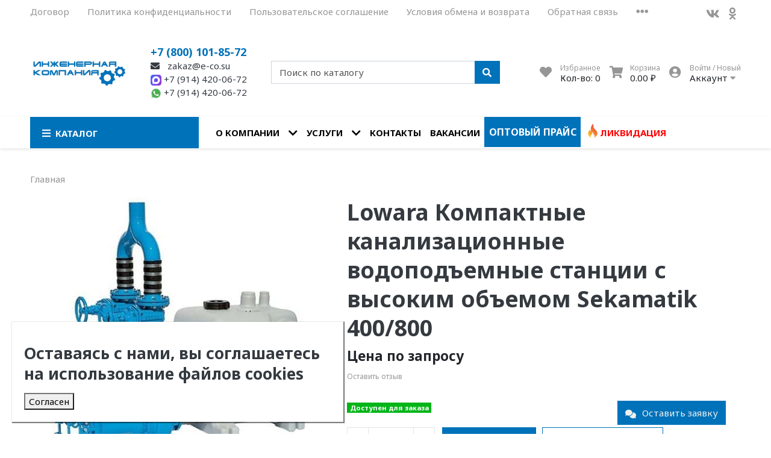

--- FILE ---
content_type: text/html; charset=utf-8
request_url: https://e-co27.ru/product/lowara-kompaktnye-kanalizatsionnye-vodopodemnye-stantsii-s-vysokim-obemom-sekamatik-400800
body_size: 53589
content:


<!DOCTYPE html>
<html lang="en">
<head><link media='print' onload='this.media="all"' rel='stylesheet' type='text/css' href='/served_assets/public/jquery.modal-0c2631717f4ce8fa97b5d04757d294c2bf695df1d558678306d782f4bf7b4773.css'><link media='print' onload='this.media="all"' rel='stylesheet' type='text/css' href='/served_assets/public/jquery.modal-0c2631717f4ce8fa97b5d04757d294c2bf695df1d558678306d782f4bf7b4773.css'><meta data-config="{&quot;product_id&quot;:315150013}" name="page-config" content="" /><meta data-config="{&quot;money_with_currency_format&quot;:{&quot;delimiter&quot;:&quot; &quot;,&quot;separator&quot;:&quot;.&quot;,&quot;format&quot;:&quot;%n %u&quot;,&quot;unit&quot;:&quot;₽&quot;,&quot;show_price_without_cents&quot;:0},&quot;currency_code&quot;:&quot;RUR&quot;,&quot;currency_iso_code&quot;:&quot;RUB&quot;,&quot;default_currency&quot;:{&quot;title&quot;:&quot;Российский рубль&quot;,&quot;code&quot;:&quot;RUR&quot;,&quot;rate&quot;:1.0,&quot;format_string&quot;:&quot;%n %u&quot;,&quot;unit&quot;:&quot;₽&quot;,&quot;price_separator&quot;:&quot;&quot;,&quot;is_default&quot;:true,&quot;price_delimiter&quot;:&quot;&quot;,&quot;show_price_with_delimiter&quot;:true,&quot;show_price_without_cents&quot;:false},&quot;facebook&quot;:{&quot;pixelActive&quot;:false,&quot;currency_code&quot;:&quot;RUB&quot;,&quot;use_variants&quot;:null},&quot;vk&quot;:{&quot;pixel_active&quot;:null,&quot;price_list_id&quot;:null},&quot;new_ya_metrika&quot;:true,&quot;ecommerce_data_container&quot;:&quot;dataLayer&quot;,&quot;common_js_version&quot;:null,&quot;vue_ui_version&quot;:null,&quot;feedback_captcha_enabled&quot;:null,&quot;account_id&quot;:1167139,&quot;hide_items_out_of_stock&quot;:false,&quot;forbid_order_over_existing&quot;:false,&quot;minimum_items_price&quot;:null,&quot;enable_comparison&quot;:true,&quot;locale&quot;:&quot;ru&quot;,&quot;client_group&quot;:null,&quot;consent_to_personal_data&quot;:{&quot;active&quot;:true,&quot;obligatory&quot;:true,&quot;description&quot;:&quot;\u003cp\u003eНажимая на кнопку \u0026laquo;\u003cspan id=\&quot;rkn-button\&quot;\u003e\u003c/span\u003e\u0026raquo; вы даете согласие на обработку персональных данных.\u003c/p\u003e\r\n\u003cp\u003eПодробнее об обработке данных в \u003ca href=\&quot;/page/politika\&quot;\u003eПолитике\u003c/a\u003e\u003c/p\u003e\r\n\u003cp\u003e\r\n\u003cscript type=\&quot;text/javascript\&quot;\u003e\r\nconst textButton = document.querySelector(\&quot;#rkn-button\&quot;)\r\n\r\nif (textButton) {\r\n    const url = \&quot;/client_account/contacts/new\&quot;\r\n\r\n    if (window.location.pathname === url) {\r\n        textButton.textContent = \&quot;Зарегистрироваться\&quot;\r\n    } else {\r\n        textButton.textContent = \&quot;Подтвердить заказ\&quot;\r\n    }\r\n}\u003c/script\u003e\r\n\u003c/p\u003e&quot;},&quot;recaptcha_key&quot;:&quot;6LfXhUEmAAAAAOGNQm5_a2Ach-HWlFKD3Sq7vfFj&quot;,&quot;recaptcha_key_v3&quot;:&quot;6LcZi0EmAAAAAPNov8uGBKSHCvBArp9oO15qAhXa&quot;,&quot;yandex_captcha_key&quot;:&quot;ysc1_ec1ApqrRlTZTXotpTnO8PmXe2ISPHxsd9MO3y0rye822b9d2&quot;,&quot;checkout_float_order_content_block&quot;:false,&quot;available_products_characteristics_ids&quot;:null,&quot;sber_id_app_id&quot;:&quot;5b5a3c11-72e5-4871-8649-4cdbab3ba9a4&quot;,&quot;theme_generation&quot;:2,&quot;quick_checkout_captcha_enabled&quot;:false,&quot;max_order_lines_count&quot;:500,&quot;sber_bnpl_min_amount&quot;:1000,&quot;sber_bnpl_max_amount&quot;:150000,&quot;counter_settings&quot;:{&quot;data_layer_name&quot;:&quot;dataLayer&quot;,&quot;new_counters_setup&quot;:false,&quot;add_to_cart_event&quot;:true,&quot;remove_from_cart_event&quot;:true,&quot;add_to_wishlist_event&quot;:true},&quot;site_setting&quot;:{&quot;show_cart_button&quot;:false,&quot;show_service_button&quot;:true,&quot;show_marketplace_button&quot;:false,&quot;show_quick_checkout_button&quot;:false},&quot;warehouses&quot;:[],&quot;captcha_type&quot;:&quot;google&quot;,&quot;human_readable_urls&quot;:false}" name="shop-config" content="" /><meta name='js-evnvironment' content='production' /><meta name='default-locale' content='ru' /><meta name='insales-redefined-api-methods' content="[]" /><script type="text/javascript" src="https://static.insales-cdn.com/assets/static-versioned/v3.72/static/libs/lodash/4.17.21/lodash.min.js"></script>
<!--InsalesCounter -->
<script type="text/javascript">
(function() {
  if (typeof window.__insalesCounterId !== 'undefined') {
    return;
  }

  try {
    Object.defineProperty(window, '__insalesCounterId', {
      value: 1167139,
      writable: true,
      configurable: true
    });
  } catch (e) {
    console.error('InsalesCounter: Failed to define property, using fallback:', e);
    window.__insalesCounterId = 1167139;
  }

  if (typeof window.__insalesCounterId === 'undefined') {
    console.error('InsalesCounter: Failed to set counter ID');
    return;
  }

  let script = document.createElement('script');
  script.async = true;
  script.src = '/javascripts/insales_counter.js?7';
  let firstScript = document.getElementsByTagName('script')[0];
  firstScript.parentNode.insertBefore(script, firstScript);
})();
</script>
<!-- /InsalesCounter -->

<meta charset="UTF-8" />
<meta name="viewport" content="width=device-width, initial-scale=1, shrink-to-fit=no">

<meta name="keywords" content='Lowara Компактные канализационные водоподъемные станции с высоким объемом Sekamatik 400/800 купить недорого. Доставка по Дальнему Востоку. Наличие на складе в городе Хабаровск, Владивосток, Благовещенск, Якутск, Южно-Сахалинск '/>
 

<meta name="yandex-verification" content="9baa52c241ff11d3" />
<meta name="viewport" content="width=device-width, initial-scale=1.0, maximum-scale=1.0,user-scalable=0"/>
<!-- <link rel="stylesheet" href="https://cdn.jsdelivr.net/npm/swiper@11/swiper-bundle.min.css"/> -->
<link rel="stylesheet" href="https://static.insales-cdn.com/assets/1/899/1926019/1760416996/swiper-bundle.min.css"/>
<!--<script src="//e-co27.ru/swiper-bundle.min.js"></script> -->
<script src="https://static.insales-cdn.com/assets/1/899/1926019/1760416996/swiper-bundle.min.js"></script>






<title>
	
	
	Lowara Компактные канализационные водоподъемные станции с высоким объемом Sekamatik 400/800 купить недорого. Доставка по Дальнему Востоку. Наличие на складе в городе Хабаровск, Владивосток, Благовещенск, Якутск, Южно-Сахалинск 
	
</title>










<meta name="description" content='⭐️⭐️⭐️⭐️⭐️ Lowara Компактные канализационные водоподъемные станции с высоким объемом Sekamatik 400/800, быстрая доставка на всей территории Дальнего Востока от поставщика оборудования и комплектующих для инженерных систем "Инженерной компании", наши филиалы в 5-ти городах'/>






<meta name="robots" content="index,follow" />
<meta http-equiv="X-UA-Compatible" content="IE=edge,chrome=1" />
<meta name="SKYPE_TOOLBAR" content="SKYPE_TOOLBAR_PARSER_COMPATIBLE" />

<!-- canonical url-->

<link rel="canonical" href="https://e-co27.ru/product/lowara-kompaktnye-kanalizatsionnye-vodopodemnye-stantsii-s-vysokim-obemom-sekamatik-400800"/>


<!-- rss feed-->



<!-- Продукт -->
<meta property="og:title" content="Lowara Компактные канализационные водоподъемные станции с высоким объемом Sekamatik 400/800" />
<meta property="og:type" content="website" />
<meta property="og:url" content="https://e-co27.ru/product/lowara-kompaktnye-kanalizatsionnye-vodopodemnye-stantsii-s-vysokim-obemom-sekamatik-400800" />


<meta property="og:image" content="https://static.insales-cdn.com/images/products/1/2473/576186793/wastewatpack-lowara-sekamatik400-800.jpg" />







<script type="application/ld+json">
	{
		"@context": "https://schema.org",
		"@type": "Organization",
		"url": "https://e-co27.ru",
		"logo": "https://static.insales-cdn.com/assets/1/899/1926019/1760416996/logotype.png",
		"contactPoint": [{
		"@type": "ContactPoint",
		"telephone": "+7 (800) 101-85-72",
		"contactType": "customer service"
	}]
}
</script><script type="application/ld+json">
	{
		"@context": "https://schema.org/", 
		"@type": "Product", 
		"name": "Lowara Компактные канализационные водоподъемные станции с высоким объемом Sekamatik 400/800",
		"image": "https://static.insales-cdn.com/images/products/1/2473/576186793/wastewatpack-lowara-sekamatik400-800.jpg",
		"description": "Sekamatik 400 и 800 \u0026amp;mdash; это полностью автоматизированные, компактные, бюджетные и не имеющие запаха водоподъемные станции для обработки бытовых сточных вод в зданиях. Являются идеальным решением, когда сантехническое оборудование находится ниже основной самотёчной канализационной системы.\r\nSekamatik 400 и 800 оснащены одним или двумя отдельно подключенными полноразмерными канализационными насосами с канальной или вихревой гидравликой для бесперебойной обработки сточных вод. Размер подходит для крупных коммерческих и общественных зданий. Доступна тандемная версия с большей мощностью.\r\nСпроектирована в соответствии со стандартом EN 12050.\r\nНаши филиалы находятся в Хабаровске, Владивостоке, Благовещенске, Южно-Сахалинске и Якутске.\r\nДоставка оптом и в розницу - вся территория Дальнего Востока!",
		"brand": "",
		"sku": "",
		"offers": {
		"@type": "AggregateOffer",
		"lowPrice": "0.0",
		"highPrice": "0.0",
		"priceCurrency": "RUR",
		"offerCount": "1",
		"offers": [{
			"@type": "Offer",
			"url": "/product/lowara-kompaktnye-kanalizatsionnye-vodopodemnye-stantsii-s-vysokim-obemom-sekamatik-400800",
			"priceCurrency": "RUR",
			"price": "0.0",
			"sku": "542134832",
			"availability": "https://schema.org/InStock"
		}
]  
	}}
</script><script type="application/ld+json">
	{
		"@context": "https://schema.org",
		"@type": "WebSite",
		"url": "https://e-co27.ru",
		"potentialAction": {
		"@type": "SearchAction",
		"target": "https://e-co27.ru/search?q={search_term_string}",
		"query-input": "required name=search_term_string"
	}
}
</script>
<link href="https://static.insales-cdn.com/assets/1/899/1926019/1760416996/theme.css" rel="stylesheet" type="text/css" />
<style> #ldr{position: fixed; top: 0; left: 0; width: 100%; height: 100%; z-index: 9999999999999; background: #fff; opacity: 1; visibility: visible; -webkit-transition: 0.2s all; -moz-transition: 0.2s all; -ms-transition: 0.2s all; -o-transition: 0.2s all; transition: 0.2s all; } #ldr.invisible{visibility: hidden; opacity: 0; } #ldr svg{position: absolute; top: 0; left: 0; right: 0; bottom: 0; height: 100px; width: 100px; margin: auto; } 
#main_nav .navbar-nav .nav-item:last-child a {
  color: red;
  display: flex;
}
#main_nav .navbar-nav .nav-item:last-child a:hover {
color: #0072ba;
}
#main_nav .navbar-nav .nav-item:last-child a::before {
content: '';
width: 24px;
height: 24px;
margin-top: -4px;
background-repeat: no-repeat;
background-image: url('https://static.insales-cdn.com/files/1/5012/29602708/original/fire.png');
background-size: contain;
}
.swiper-img-wrap {
    height: 100%;
}
h3{
  margin: 15px 0;
}
.mobile-header-contacts{
display: none;
}
@media (max-width:767px) {
  .mascot-image {
    margin: 0 auto;
    display: block;
    width: 15rem;
    height: auto;
  }
  #home h2 span, #home h3 span{
    font-size: 1.2rem !important;
    line-height: 1;
  }
    #home h2, #home h3{
    line-height: 1;
  }
  .mobile-header-contacts{
  display: block;
  }
}

.advantages-img-wrap>img{
  transition:0.3s;
}

.advantages-img-wrap:hover>img{
  transform: rotateY(180deg);
}

nav#menu > ul > li > a[href*=collection] {
  color: inherit;
}

nav#menu .lredform-submit {
  margin-left: 20px;
}

</style>
<link href="https://static.insales-cdn.com/assets/1/899/1926019/1760416996/favicon.png" rel="shortcut icon" type="image/png" sizes="16x16">
<meta name='product-id' content='315150013' />
</head>
<body>
	<div id="ldr"> <svg version="1.1" id="L4" xmlns="http://www.w3.org/2000/svg" xmlns:xlink="http://www.w3.org/1999/xlink" x="0px" y="0px"viewBox="0 0 50 100" enable-background="new 0 0 0 0" xml:space="preserve"> <circle fill="#aaa" stroke="none" cx="6" cy="50" r="6"> <animate attributeName="opacity"dur="1s"values="0;1;0"repeatCount="indefinite"begin="0.1"/> </circle> <circle fill="#ddd" stroke="none" cx="26" cy="50" r="6"> <animate attributeName="opacity"dur="1s"values="0;1;0"repeatCount="indefinite"begin="0.2"/> </circle> <circle fill="#eaeaea" stroke="none" cx="46" cy="50" r="6"> <animate attributeName="opacity"dur="1s"values="0;1;0"repeatCount="indefinite"begin="0.3"/> </circle> </svg> </div>
	<nav class="navbar navbar-main navbar-dark bg-primary d-flex d-md-none">
	<div class="col-3">
		<span class="text-white d-block cursor-pointer js-toggle-menu pt-2 pb-2"><i class="fa fa-2x fa-bars"></i></span>
	</div>
	<div class="col-9 d-flex justify-content-end">
		<a href="/client_account/login" class="inline-block text-white pt-2 pb-2">
			<i class="fa fa-2x fa-user-circle"></i>
		</a>
		<a href="/page/wishlist" class="inline-block text-white pt-2 pb-2 pl-2 ml-4 relative">
			<i class="fa fa-2x fa-heart"></i> <span data-favorites-counter class="sub-number"></span>
		</a>
		<a href="/cart_items" class="inline-block text-white pt-2 pb-2 pl-2 ml-4 relative">
			<i class="fa fa-2x fa-shopping-cart"></i> <span data-cart-items class="sub-number"></span>
		</a>
	</div>
</nav>

<header class="section-header">
	
	
	<section class="header-top-light bg d-none d-lg-block">
		<div class="container">
			<nav class="d-flex flex-column flex-md-row">
				<ul class="nav">
					
					
					<li class="nav-item"><a href="https://static.insales-cdn.com/files/1/449/27230657/original/Договор.docx" title="Договор" class="nav-link pl-0">Договор</a></li>
					
					<li class="nav-item"><a href="/page/politika" title="Политика конфиденциальности" class="nav-link ">Политика конфиденциальности</a></li>
					
					<li class="nav-item"><a href="/page/agreement" title="Пользовательское соглашение" class="nav-link ">Пользовательское соглашение</a></li>
					
					<li class="nav-item"><a href="/page/exchange" title="Условия обмена и возврата" class="nav-link ">Условия обмена и возврата</a></li>
					
					<li class="nav-item"><a href="/page/feedback" title="Обратная связь" class="nav-link ">Обратная связь</a></li>
					
					
					<li class="nav-item dropdown">
						<a class="nav-link " href="#" data-toggle="dropdown" aria-haspopup="true" aria-expanded="false"><i class="fa fa-ellipsis-h fa-lg"></i></a>
						<div class="dropdown-menu bg border-0 rounded-0 mt-0">
							
							<a class="dropdown-item" href="/page/sertifikaty">Сертификаты</a>
							
							<a class="dropdown-item" href="/page/soglasie">Обработка персональных данных</a>
							
						</div>
					</li>
					
				</ul>
				<ul class="nav ml-auto d-none d-md-flex social-link-nav">
					<li><a title="Мы во Вконтакте" href="https://vk.com/inzhenernayacompania" class="nav-link px-2" target="_blank" rel="nofollow"> <i class="fab fa-vk"></i> </a></li>
					
					
					<li><a title="Мы в Одноклассниках" href="https://ok.ru/eco27" class="nav-link px-2" target="_blank" rel="nofollow"> <i class="fab fa-odnoklassniki"></i> </a></li>
					
				</ul>
			</nav>
		</div>
	</section>
	


	<section class="header-main">
		<div class="container">
			<div class="row align-items-center">
				<div class="col-5 col-sm-6 col-md-4 col-lg-2 text-center text-sm-left">
					<a href="/" class="brand-wrap">
						<img class="logo" src="https://static.insales-cdn.com/assets/1/899/1926019/1760416996/logotype.png" alt="Инженерная компания">
					</a> 
				</div>
				<div class="col-7 col-sm-6 col-md-4 col-lg-2 text-center text-sm-left mt-3 mt-sm-0">
					<div class="h6 mb-0"><a class="header-phone" title="Телефон «Инженерная компания»" href="tel:+78001018572">+7 (800) 101-85-72</a></div>
					<div>
                      <p class="mb-0"><a class="text-dgray copyMail" title="Почта «Инженерная компания»" href="#" data-lredmod-id="myModal"><i class="icon fa fa-envelope"></i> zakaz@e-co.su</a></p>
											<p class="mb-0">
												<a class="text-dgray copyMail" target="_blank" href="https://max.ru/u/f9LHodD0cOJffpRkzbjm4vNdgEtw3a187pFEYTPgFfxwRpJp7W1DVunXZX4">
													<svg width="18" height="18" viewBox="0 0 18 18" fill="none" xmlns="http://www.w3.org/2000/svg">
<rect width="18" height="18" rx="4.21875" fill="url(#paint0_linear_1_11)"/>
<path fill-rule="evenodd" clip-rule="evenodd" d="M9.13899 15.4318C7.86934 15.4318 7.27931 15.2457 6.25371 14.5011C5.60498 15.3388 3.55068 15.9934 3.46109 14.8734C3.46109 14.0326 3.27574 13.3221 3.06568 12.5464C2.81545 11.5908 2.53125 10.5266 2.53125 8.98464C2.53125 5.30187 5.54011 2.53125 9.10501 2.53125C12.673 2.53125 15.4687 5.43838 15.4687 9.01877C15.4745 10.7117 14.8112 12.3378 13.6245 13.5401C12.4378 14.7425 10.8246 15.4228 9.13899 15.4318ZM9.19151 5.71451C7.45539 5.62454 6.10234 6.83144 5.80269 8.72403C5.55555 10.2908 5.99421 12.1989 6.368 12.2982C6.54718 12.3416 6.9982 11.9755 7.27931 11.6932C7.74415 12.0157 8.28545 12.2094 8.84861 12.2548C9.71336 12.2966 10.5599 11.9959 11.2063 11.4175C11.8527 10.8391 12.2473 10.029 12.3054 9.16149C12.3392 8.29215 12.0319 7.44422 11.4495 6.80016C10.8672 6.15609 10.0563 5.76736 9.19151 5.71761V5.71451Z" fill="white"/>
<defs>
<linearGradient id="paint0_linear_1_11" x1="1.04012" y1="3.75548" x2="18.0084" y2="12.6403" gradientUnits="userSpaceOnUse">
<stop stop-color="#4861FC"/>
<stop offset="1" stop-color="#9638D9"/>
</linearGradient>
</defs>
</svg>
+7 (914) 420-06-72
</a></p>
											
                      <p class="mb-0"><a class="text-dgray" title="WhatsApp «Инженерная компания»" href="https://wa.me/79144200672" rel="nofollow" target="_blank"><svg xmlns="http://www.w3.org/2000/svg" enable-background="new 0 0 24 24" height="18" viewBox="0 0 24 24" width="18"><path d="m20.52 3.449c-2.28-2.204-5.28-3.449-8.475-3.449-9.17 0-14.928 9.935-10.349 17.838l-1.696 6.162 6.335-1.652c2.76 1.491 5.021 1.359 5.716 1.447 10.633 0 15.926-12.864 8.454-20.307z" fill="#eceff1"/><path d="m12.067 21.751-.006-.001h-.016c-3.182 0-5.215-1.507-5.415-1.594l-3.75.975 1.005-3.645-.239-.375c-.99-1.576-1.516-3.391-1.516-5.26 0-8.793 10.745-13.19 16.963-6.975 6.203 6.15 1.848 16.875-7.026 16.875z" fill="#4caf50"/><path d="m17.507 14.307-.009.075c-.301-.15-1.767-.867-2.04-.966-.613-.227-.44-.036-1.617 1.312-.175.195-.349.21-.646.075-.3-.15-1.263-.465-2.403-1.485-.888-.795-1.484-1.77-1.66-2.07-.293-.506.32-.578.878-1.634.1-.21.049-.375-.025-.524-.075-.15-.672-1.62-.922-2.206-.24-.584-.487-.51-.672-.51-.576-.05-.997-.042-1.368.344-1.614 1.774-1.207 3.604.174 5.55 2.714 3.552 4.16 4.206 6.804 5.114.714.227 1.365.195 1.88.121.574-.091 1.767-.721 2.016-1.426.255-.705.255-1.29.18-1.425-.074-.135-.27-.21-.57-.345z" fill="#fafafa"/></svg> +7 (914) 420-06-72</a></p>
										

                  	</div>
				</div> 
				<div class="col-12 col-sm-12 col-md-4 col-lg-3 col-xl-4 relative search-wrapper on-product">
					<form action="/search" class="search">
						<div class="input-group">
							<input type="text" class="form-control js-search-input" name="q" placeholder="Поиск по каталогу">
							<div class="input-group-append">
								<button class="btn btn-primary" type="submit">
									<i class="fa fa-search"></i>
								</button>
							</div>
						</div>
					</form>
					<div class="search-results js-search-results"></div>
				</div>
				<div class="col-12 col-sm-12 col-lg-5 col-xl-4 d-none d-md-block">
					<div class="widgets-wrap d-flex justify-content-center justify-content-lg-end mt-4 mt-lg-0">
						<div class="widget-header">
							<a href="/page/wishlist" class="icontext">
								<div class="icon"><i class="fa fa-lg fa-heart"></i></div>
								<div class="text">
									<small class="text-muted">Избранное</small> <br>
									<span>Кол-во: <span data-favorites-counter>-</span></span>
								</div>
							</a>
						</div>
						<div class="widget-header">
							<a href="/cart_items" class="ml-3 icontext">
								<div class="icon"><i class="fa fa-lg fa-shopping-cart"></i></div>
								<div class="text">
									<small class="text-muted">Корзина</small> <br>
									<span data-total-price>0 ₽</span>
								</div>
							</a>
						</div> 
						<div class="widget-header dropdown">
							<a href="/client_account/login" class="ml-3 icontext" data-toggle="dropdown" data-offset="20,10">
								<div class="icon"><i class="fa fa-lg fa-user-circle"></i></div>
								<div class="text"> 
									
									<small class="text-muted">Войти / Новый</small> <br>
									<span>Аккаунт <i class="fa fa-caret-down"></i></span>
									
								</div>
							</a>
							<div class="dropdown-menu dropdown-menu-right">
								
								<form class="px-4 py-3" accept-charset="UTF-8" method="post" action="/client_account/session">
									<input name="utf8" type="hidden" value="✓">
									<div class="form-group">
										<label>Email</label>
										<input type="email" class="form-control" name="email" placeholder="email@example.com">
									</div>
									<div class="form-group">
										<label>Пароль</label>
										<input type="password" name="password" class="form-control">
									</div>
									<button type="submit" class="btn btn-primary">Вход</button>
								</form>
								<hr class="dropdown-divider">
								<a class="dropdown-item" href="/client_account/contacts/new">Зарегистрироваться</a>
								<a class="dropdown-item" href="/client_account/password/change">Забыли пароль?</a>
								
							</div> 
						</div> 
					</div>	
				</div> 
			</div> 
		</div> 
	</section> 

</header>

<nav class="navbar navbar-expand-md navbar-main bg-white d-none d-md-flex megamenu-nav">
	<div class="container">
		<button class="navbar-toggler" type="button" data-toggle="collapse" data-target="#main_nav" aria-expanded="false" aria-label="Toggle navigation">
			<span class="navbar-toggler-icon"></span>
		</button>
		<div class="relative collapse navbar-collapse" id="main_nav">
			<div class="main_category-wrapper relative with_dropdown">
				<a class="main_category" href="/collection/all" class="nav-link"><i class="fa fa-lg fa-bars"></i><span>Каталог</span></a>
				<div class="rounded-0 test mt-0 list-menu-wrapper absolute">
    <div class="bg-white rounded-0 m-0">
        <div class="relative">
            <div class="list-item-subs-wrapper first-level">
                
<div class="list-item-part">
    <a href="/collection/ventilyatsiya" class="d-flex relative has_babies">
        <div class="d-flex align-items-center">
            
                <img src="https://static.insales-cdn.com/images/collections/1/2665/93686377/Вентиляция.png" alt="Вентиляция" class="icon right-1">
            
            <span>Вентиляция
            </span>
        </div>
        <span class="fas fa-chevron-right"></span>
    </a>
    
    <div class="list-item-subs-wrapper second-level">
        <div class="scroll">
        
        <div class="list-item-part">
            <a href="/collection/silovaya-avtomatika" class="d-flex relative has_babies">
                <span>Частотные преобразователи
                </span>
                <span class="fas fa-chevron-right"></span>
            </a>
            
            <div class="list-item-subs-wrapper third-level">
                
                <div class="list-item-part">
                    <a href="/collection/chastotnye-preobrazovateli-ids" class="d-flex relative ">
                        <span>Частотные преобразователи IDS
                        </span>
                        
                    </a>
                    
                </div>
                
                <div class="list-item-part">
                    <a href="/collection/chastotnye-preobrazovateli-instart" class="d-flex relative ">
                        <span>Частотные преобразователи Instart
                        </span>
                        
                    </a>
                    
                </div>
                
            </div>
            
        </div>
        
        <div class="list-item-part">
            <a href="/collection/list-otsinkovannyy" class="d-flex relative ">
                <span>Лист оцинкованный
                </span>
                
            </a>
            
        </div>
        
        <div class="list-item-part">
            <a href="/collection/rulony-i-lenty-otsinkovannye" class="d-flex relative has_babies">
                <span>Рулоны и ленты оцинкованные
                </span>
                <span class="fas fa-chevron-right"></span>
            </a>
            
            <div class="list-item-subs-wrapper third-level">
                
                <div class="list-item-part">
                    <a href="/collection/rulon-ocinkovannyy" class="d-flex relative ">
                        <span>Рулон оцинкованный
                        </span>
                        
                    </a>
                    
                </div>
                
                <div class="list-item-part">
                    <a href="/collection/lenta-otsinkovannaya" class="d-flex relative ">
                        <span>Лента оцинкованная
                        </span>
                        
                    </a>
                    
                </div>
                
            </div>
            
        </div>
        
        <div class="list-item-part">
            <a href="/collection/vozduhovody-gibkie" class="d-flex relative has_babies">
                <span>Воздуховоды гибкие
                </span>
                <span class="fas fa-chevron-right"></span>
            </a>
            
            <div class="list-item-subs-wrapper third-level">
                
                <div class="list-item-part">
                    <a href="/collection/vozduhovody-gibkie-izolirovannye" class="d-flex relative ">
                        <span>Воздуховоды гибкие изолированные
                        </span>
                        
                    </a>
                    
                </div>
                
                <div class="list-item-part">
                    <a href="/collection/vozduhovody-gibkie-neizolirovannye" class="d-flex relative ">
                        <span>Воздуховоды гибкие неизолированные
                        </span>
                        
                    </a>
                    
                </div>
                
            </div>
            
        </div>
        
        <div class="list-item-part">
            <a href="/collection/traversa-montazhnaya" class="d-flex relative ">
                <span>Траверса монтажная
                </span>
                
            </a>
            
        </div>
        
        <div class="list-item-part">
            <a href="/collection/vozduhoraspredeliteli" class="d-flex relative has_babies">
                <span>Воздухораспределители
                </span>
                <span class="fas fa-chevron-right"></span>
            </a>
            
            <div class="list-item-subs-wrapper third-level">
                
                <div class="list-item-part">
                    <a href="/collection/diffuzory-plastikovye-universalnye" class="d-flex relative ">
                        <span>Диффузоры пластиковые универсальные
                        </span>
                        
                    </a>
                    
                </div>
                
                <div class="list-item-part">
                    <a href="/collection/diffuzory-potolochnye-chetyrehpotochnye" class="d-flex relative ">
                        <span>Диффузоры потолочные четырехпоточные
                        </span>
                        
                    </a>
                    
                </div>
                
                <div class="list-item-part">
                    <a href="/collection/klapan-infiltracii-vozduha" class="d-flex relative ">
                        <span>Клапан инфильтрации воздуха
                        </span>
                        
                    </a>
                    
                </div>
                
                <div class="list-item-part">
                    <a href="/collection/reshetki-ventilyatsionnye" class="d-flex relative ">
                        <span>Решетки вентиляционные алюминиевые
                        </span>
                        
                    </a>
                    
                </div>
                
                <div class="list-item-part">
                    <a href="/collection/reshetki-ventilyatsionnye-stalnye" class="d-flex relative ">
                        <span>Решетки вентиляционные стальные
                        </span>
                        
                    </a>
                    
                </div>
                
            </div>
            
        </div>
        
        <div class="list-item-part">
            <a href="/collection/montazhnye-shiny" class="d-flex relative ">
                <span>Монтажные шины
                </span>
                
            </a>
            
        </div>
        
        <div class="list-item-part">
            <a href="/collection/ugolki-dlya-flantsev" class="d-flex relative ">
                <span>Уголки для фланцев
                </span>
                
            </a>
            
        </div>
        
        <div class="list-item-part">
            <a href="/collection/mezhflantsevye-lenty" class="d-flex relative ">
                <span>Межфланцевые ленты
                </span>
                
            </a>
            
        </div>
        
        <div class="list-item-part">
            <a href="/collection/gibkaya-vstavka" class="d-flex relative ">
                <span>Гибкая вставка
                </span>
                
            </a>
            
        </div>
        
        <div class="list-item-part">
            <a href="/collection/perforirovannaya-lenta" class="d-flex relative ">
                <span>Перфорированная лента
                </span>
                
            </a>
            
        </div>
        
        <div class="list-item-part">
            <a href="/collection/strubtsina-montazhnaya" class="d-flex relative ">
                <span>Струбцина монтажная
                </span>
                
            </a>
            
        </div>
        
        <div class="list-item-part">
            <a href="/collection/homuty" class="d-flex relative has_babies">
                <span>Хомуты
                </span>
                <span class="fas fa-chevron-right"></span>
            </a>
            
            <div class="list-item-subs-wrapper third-level">
                
                <div class="list-item-part">
                    <a href="/collection/homuty-dlya-vozduhovodov-bez-uplotneniya" class="d-flex relative ">
                        <span>Хомуты для воздуховодов без уплотнения
                        </span>
                        
                    </a>
                    
                </div>
                
                <div class="list-item-part">
                    <a href="/collection/homuty-dlya-vozduhovodov-s-uplotneniem" class="d-flex relative ">
                        <span>Хомуты для воздуховодов с уплотнением
                        </span>
                        
                    </a>
                    
                </div>
                
                <div class="list-item-part">
                    <a href="/collection/santehnicheskie-homuty" class="d-flex relative ">
                        <span>Сантехнические хомуты
                        </span>
                        
                    </a>
                    
                </div>
                
                <div class="list-item-part">
                    <a href="/collection/lentochnyy-homut-s-zazhimami" class="d-flex relative ">
                        <span>Ленточный хомут с зажимами
                        </span>
                        
                    </a>
                    
                </div>
                
                <div class="list-item-part">
                    <a href="/collection/homuty-santehnicheskie-komplekty" class="d-flex relative ">
                        <span>Хомуты сантехнические комплекты
                        </span>
                        
                    </a>
                    
                </div>
                
                <div class="list-item-part">
                    <a href="/collection/homut-sprinklernyy" class="d-flex relative ">
                        <span>Хомут Спринклерный
                        </span>
                        
                    </a>
                    
                </div>
                
            </div>
            
        </div>
        
        <div class="list-item-part">
            <a href="/collection/sektory-upravleniya" class="d-flex relative ">
                <span>Секторы управления
                </span>
                
            </a>
            
        </div>
        
        <div class="list-item-part">
            <a href="/collection/alyuminievyy-skotch-dlya-sistem-ventilyatsii" class="d-flex relative has_babies">
                <span>Алюминиевый скотч для систем вентиляции
                </span>
                <span class="fas fa-chevron-right"></span>
            </a>
            
            <div class="list-item-subs-wrapper third-level">
                
                <div class="list-item-part">
                    <a href="/collection/skotch-alyuminievyy" class="d-flex relative ">
                        <span>Скотч алюминиевый
                        </span>
                        
                    </a>
                    
                </div>
                
                <div class="list-item-part">
                    <a href="/collection/skotch-alyuminievyy-armirovannyy" class="d-flex relative ">
                        <span>Скотч алюминиевый армированный
                        </span>
                        
                    </a>
                    
                </div>
                
                <div class="list-item-part">
                    <a href="/collection/skotch-alyuminievyy-lams" class="d-flex relative ">
                        <span>Скотч алюминиевый ЛАМС
                        </span>
                        
                    </a>
                    
                </div>
                
            </div>
            
        </div>
        
        <div class="list-item-part">
            <a href="/collection/shipy-samokleyuschiesya" class="d-flex relative ">
                <span>Шипы самоклеющиеся
                </span>
                
            </a>
            
        </div>
        
        <div class="list-item-part">
            <a href="/collection/skoba-dlya-styazhki-flantsev" class="d-flex relative ">
                <span>Скоба для стяжки фланцев
                </span>
                
            </a>
            
        </div>
        
        <div class="list-item-part">
            <a href="/collection/krepezhnye-izdeliya" class="d-flex relative has_babies">
                <span>Крепежные изделия
                </span>
                <span class="fas fa-chevron-right"></span>
            </a>
            
            <div class="list-item-subs-wrapper third-level">
                
                <div class="list-item-part">
                    <a href="/collection/ankera" class="d-flex relative has_babies">
                        <span>Анкера
                        </span>
                        <span class="fas fa-chevron-right"></span>
                    </a>
                    
                    <div class="list-item-subs-wrapper third-level">
                        
                        <div class="list-item-part">
                            <a href="/collection/ankery-zabivnye-stalnye" class="d-flex relative">
                                <span>Анкеры забивные стальные
                                </span>
                            </a>
                        </div>
                        
                        <div class="list-item-part">
                            <a href="/collection/ankery-zabivnye-latunnye" class="d-flex relative">
                                <span>Анкеры забивные латунные
                                </span>
                            </a>
                        </div>
                        
                        <div class="list-item-part">
                            <a href="/collection/bolty-ankernye-s-gaykoy" class="d-flex relative">
                                <span>Болты анкерные с гайкой
                                </span>
                            </a>
                        </div>
                        
                        <div class="list-item-part">
                            <a href="/collection/anker-klin" class="d-flex relative">
                                <span>Анкер клин
                                </span>
                            </a>
                        </div>
                        
                    </div>
                    
                </div>
                
                <div class="list-item-part">
                    <a href="/collection/zaklepki" class="d-flex relative ">
                        <span>Заклепки
                        </span>
                        
                    </a>
                    
                </div>
                
                <div class="list-item-part">
                    <a href="/collection/samorezy" class="d-flex relative ">
                        <span>Саморезы
                        </span>
                        
                    </a>
                    
                </div>
                
                <div class="list-item-part">
                    <a href="/collection/plastina-s-gaykoy" class="d-flex relative ">
                        <span>Пластина с гайкой
                        </span>
                        
                    </a>
                    
                </div>
                
                <div class="list-item-part">
                    <a href="/collection/shpilki-rezbovye" class="d-flex relative ">
                        <span>Шпильки резьбовые
                        </span>
                        
                    </a>
                    
                </div>
                
                <div class="list-item-part">
                    <a href="/collection/shpilki-santehnicheskie" class="d-flex relative ">
                        <span>Шпильки сантехнические
                        </span>
                        
                    </a>
                    
                </div>
                
                <div class="list-item-part">
                    <a href="/collection/bolty-gayki-shayby" class="d-flex relative has_babies">
                        <span>Болты, гайки, шайбы
                        </span>
                        <span class="fas fa-chevron-right"></span>
                    </a>
                    
                    <div class="list-item-subs-wrapper third-level">
                        
                        <div class="list-item-part">
                            <a href="/collection/bolty" class="d-flex relative">
                                <span>Болты
                                </span>
                            </a>
                        </div>
                        
                        <div class="list-item-part">
                            <a href="/collection/gayki-shestigrannye" class="d-flex relative">
                                <span>Гайки шестигранные
                                </span>
                            </a>
                        </div>
                        
                        <div class="list-item-part">
                            <a href="/collection/gayki-soedinitelnye" class="d-flex relative">
                                <span>Гайки соединительные
                                </span>
                            </a>
                        </div>
                        
                        <div class="list-item-part">
                            <a href="/collection/shayby-kuzovnye" class="d-flex relative">
                                <span>Шайбы кузовные
                                </span>
                            </a>
                        </div>
                        
                    </div>
                    
                </div>
                
                <div class="list-item-part">
                    <a href="/collection/kronshteyny" class="d-flex relative has_babies">
                        <span>Кронштейны
                        </span>
                        <span class="fas fa-chevron-right"></span>
                    </a>
                    
                    <div class="list-item-subs-wrapper third-level">
                        
                        <div class="list-item-part">
                            <a href="/collection/lzv-obraznye-kronshteyny" class="d-flex relative">
                                <span>L/Z/V-образные кронштейны
                                </span>
                            </a>
                        </div>
                        
                        <div class="list-item-part">
                            <a href="/collection/t-obraznye-kronshteyny" class="d-flex relative">
                                <span>Т-образные кронштейны
                                </span>
                            </a>
                        </div>
                        
                    </div>
                    
                </div>
                
            </div>
            
        </div>
        
        </div>
    </div>
    
</div>

<div class="list-item-part">
    <a href="/collection/konditsionirovanie" class="d-flex relative has_babies">
        <div class="d-flex align-items-center">
            
                <img src="https://static.insales-cdn.com/images/collections/1/2666/93686378/Кондиционирование.png" alt="Кондиционирование" class="icon right-1">
            
            <span>Кондиционирование
            </span>
        </div>
        <span class="fas fa-chevron-right"></span>
    </a>
    
    <div class="list-item-subs-wrapper second-level">
        <div class="scroll">
        
        <div class="list-item-part">
            <a href="/collection/konditsionery" class="d-flex relative has_babies">
                <span>Кондиционеры
                </span>
                <span class="fas fa-chevron-right"></span>
            </a>
            
            <div class="list-item-subs-wrapper third-level">
                
                <div class="list-item-part">
                    <a href="/collection/bytovye-split-sistemy" class="d-flex relative has_babies">
                        <span>Сплит-системы
                        </span>
                        <span class="fas fa-chevron-right"></span>
                    </a>
                    
                    <div class="list-item-subs-wrapper third-level">
                        
                        <div class="list-item-part">
                            <a href="/collection/bytovye-split-sistemy-ferrum" class="d-flex relative">
                                <span>Бытовые сплит-системы Ferrum
                                </span>
                            </a>
                        </div>
                        
                        <div class="list-item-part">
                            <a href="/collection/bytovye-split-sistemy-one-air" class="d-flex relative">
                                <span>Бытовые сплит-системы ONE AIR
                                </span>
                            </a>
                        </div>
                        
                        <div class="list-item-part">
                            <a href="/collection/bytovye-split-sistemy-zanussi" class="d-flex relative">
                                <span>Бытовые сплит-системы Zanussi
                                </span>
                            </a>
                        </div>
                        
                        <div class="list-item-part">
                            <a href="/collection/bytovye-split-sistemy-breeon" class="d-flex relative">
                                <span>Бытовые сплит-системы Breeon
                                </span>
                            </a>
                        </div>
                        
                        <div class="list-item-part">
                            <a href="/collection/bytovye-split-sistemy-energolux" class="d-flex relative">
                                <span>Бытовые сплит-системы Energolux
                                </span>
                            </a>
                        </div>
                        
                        <div class="list-item-part">
                            <a href="/collection/bytovye-split-sistemy-denko" class="d-flex relative">
                                <span>Бытовые сплит-системы Denko
                                </span>
                            </a>
                        </div>
                        
                        <div class="list-item-part">
                            <a href="/collection/bytovye-split-sistemy-royal-thermo" class="d-flex relative">
                                <span>Бытовые сплит-системы Royal Thermo
                                </span>
                            </a>
                        </div>
                        
                        <div class="list-item-part">
                            <a href="/collection/bytovye-split-sistemy-zerten" class="d-flex relative">
                                <span>Бытовые сплит-системы Zerten
                                </span>
                            </a>
                        </div>
                        
                        <div class="list-item-part">
                            <a href="/collection/invertornye-split-sistemy" class="d-flex relative">
                                <span>Инверторные сплит системы
                                </span>
                            </a>
                        </div>
                        
                    </div>
                    
                </div>
                
                <div class="list-item-part">
                    <a href="/collection/vrf-sistemy" class="d-flex relative has_babies">
                        <span>VRF-системы
                        </span>
                        <span class="fas fa-chevron-right"></span>
                    </a>
                    
                    <div class="list-item-subs-wrapper third-level">
                        
                        <div class="list-item-part">
                            <a href="/collection/vrf-sistemy-mdv" class="d-flex relative">
                                <span>VRF-системы MDV
                                </span>
                            </a>
                        </div>
                        
                        <div class="list-item-part">
                            <a href="/collection/vrf-sistemy-energolux" class="d-flex relative">
                                <span>VRF-системы Energolux
                                </span>
                            </a>
                        </div>
                        
                    </div>
                    
                </div>
                
                <div class="list-item-part">
                    <a href="/collection/wi-fi-moduli" class="d-flex relative ">
                        <span>Wi-Fi модули
                        </span>
                        
                    </a>
                    
                </div>
                
                <div class="list-item-part">
                    <a href="/collection/invertornye-multi-split-sistemy" class="d-flex relative ">
                        <span>Инверторные мульти сплит-системы
                        </span>
                        
                    </a>
                    
                </div>
                
                <div class="list-item-part">
                    <a href="/collection/potolochnye-konditsionery" class="d-flex relative ">
                        <span>Потолочные кондиционеры
                        </span>
                        
                    </a>
                    
                </div>
                
                <div class="list-item-part">
                    <a href="/collection/invertornye-konditsionery" class="d-flex relative has_babies">
                        <span>Инверторные кондиционеры
                        </span>
                        <span class="fas fa-chevron-right"></span>
                    </a>
                    
                    <div class="list-item-subs-wrapper third-level">
                        
                        <div class="list-item-part">
                            <a href="/collection/chernye-invertornye-konditsionery" class="d-flex relative">
                                <span>Черные инверторные кондиционеры
                                </span>
                            </a>
                        </div>
                        
                        <div class="list-item-part">
                            <a href="/collection/invertornye-konditsionery-s-rezhimom-obogreva" class="d-flex relative">
                                <span>Инверторные кондиционеры с режимом обогрева
                                </span>
                            </a>
                        </div>
                        
                    </div>
                    
                </div>
                
                <div class="list-item-part">
                    <a href="/collection/nastennye-konditsionery" class="d-flex relative has_babies">
                        <span>Настенные кондиционеры
                        </span>
                        <span class="fas fa-chevron-right"></span>
                    </a>
                    
                    <div class="list-item-subs-wrapper third-level">
                        
                        <div class="list-item-part">
                            <a href="/collection/malenkie-nastennye-konditsionery" class="d-flex relative">
                                <span>Маленькие настенные кондиционеры
                                </span>
                            </a>
                        </div>
                        
                    </div>
                    
                </div>
                
                <div class="list-item-part">
                    <a href="/collection/naruzhnye-bloki-konditsionerov" class="d-flex relative ">
                        <span>Наружные блоки кондиционеров
                        </span>
                        
                    </a>
                    
                </div>
                
                <div class="list-item-part">
                    <a href="/collection/vnutrennie-bloki-konditsionerov" class="d-flex relative ">
                        <span>Внутренние блоки кондиционеров
                        </span>
                        
                    </a>
                    
                </div>
                
                <div class="list-item-part">
                    <a href="/collection/konditsionery-s-funktsiej-obogreva" class="d-flex relative ">
                        <span>Кондиционеры с функцией обогрева
                        </span>
                        
                    </a>
                    
                </div>
                
                <div class="list-item-part">
                    <a href="/collection/konditsionery-s-osushitelem-vozdukha" class="d-flex relative ">
                        <span>Кондиционеры с осушителем воздуха
                        </span>
                        
                    </a>
                    
                </div>
                
                <div class="list-item-part">
                    <a href="/collection/tikhie-konditsionery" class="d-flex relative ">
                        <span>Тихие кондиционеры
                        </span>
                        
                    </a>
                    
                </div>
                
                <div class="list-item-part">
                    <a href="/collection/zimnie-komplekty" class="d-flex relative ">
                        <span>Кондиционеры с зимним комплектом
                        </span>
                        
                    </a>
                    
                </div>
                
                <div class="list-item-part">
                    <a href="/collection/konditsionery-s-sistemoj-samoochistki" class="d-flex relative ">
                        <span>Кондиционеры с системой самоочистки
                        </span>
                        
                    </a>
                    
                </div>
                
                <div class="list-item-part">
                    <a href="/collection/konditsionery-s-ionizatorom-vozdukha" class="d-flex relative ">
                        <span>Кондиционеры с ионизатором воздуха
                        </span>
                        
                    </a>
                    
                </div>
                
                <div class="list-item-part">
                    <a href="/collection/konditsionery-s-wi-fi" class="d-flex relative ">
                        <span>Кондиционеры с Wi-Fi
                        </span>
                        
                    </a>
                    
                </div>
                
                <div class="list-item-part">
                    <a href="/collection/konditsionery-s-ochistkoj-vozdukha" class="d-flex relative ">
                        <span>Кондиционеры с очисткой воздуха
                        </span>
                        
                    </a>
                    
                </div>
                
                <div class="list-item-part">
                    <a href="/collection/konditsionery-s-ultrafioletovoj-lampoj" class="d-flex relative ">
                        <span>Кондиционеры с ультрафиолетовой лампой
                        </span>
                        
                    </a>
                    
                </div>
                
                <div class="list-item-part">
                    <a href="/collection/konditsionery-s-antibakterialnym-filtrom" class="d-flex relative ">
                        <span>Кондиционеры с антибактериальным фильтром
                        </span>
                        
                    </a>
                    
                </div>
                
                <div class="list-item-part">
                    <a href="/collection/konditsionery-s-alisoj" class="d-flex relative ">
                        <span>Кондиционеры с Алисой
                        </span>
                        
                    </a>
                    
                </div>
                
                <div class="list-item-part">
                    <a href="/collection/konditsionery-s-sistemoj-umnyj-dom" class="d-flex relative ">
                        <span>Кондиционеры с системой Умный дом
                        </span>
                        
                    </a>
                    
                </div>
                
                <div class="list-item-part">
                    <a href="/collection/promyshlennye-konditsionery" class="d-flex relative has_babies">
                        <span>Промышленные кондиционеры
                        </span>
                        <span class="fas fa-chevron-right"></span>
                    </a>
                    
                    <div class="list-item-subs-wrapper third-level">
                        
                        <div class="list-item-part">
                            <a href="/collection/polupromyshlennye-split-sistemy" class="d-flex relative">
                                <span>Полупромышленные сплит-системы
                                </span>
                            </a>
                        </div>
                        
                        <div class="list-item-part">
                            <a href="/collection/fankojly" class="d-flex relative">
                                <span>Фанкойлы
                                </span>
                            </a>
                        </div>
                        
                        <div class="list-item-part">
                            <a href="/collection/konditsionery-na-12-m2" class="d-flex relative">
                                <span>Кондиционеры на 12 м2
                                </span>
                            </a>
                        </div>
                        
                        <div class="list-item-part">
                            <a href="/collection/konditsionery-na-10-m2" class="d-flex relative">
                                <span>Кондиционеры на 10 м2
                                </span>
                            </a>
                        </div>
                        
                        <div class="list-item-part">
                            <a href="/collection/konditsionery-na-15-m2" class="d-flex relative">
                                <span>Кондиционеры на 15 м2
                                </span>
                            </a>
                        </div>
                        
                        <div class="list-item-part">
                            <a href="/collection/konditsionery-na-16-m2" class="d-flex relative">
                                <span>Кондиционеры на 16 м2
                                </span>
                            </a>
                        </div>
                        
                        <div class="list-item-part">
                            <a href="/collection/konditsionery-na-17-m2" class="d-flex relative">
                                <span>Кондиционеры на 17 м2
                                </span>
                            </a>
                        </div>
                        
                        <div class="list-item-part">
                            <a href="/collection/konditsionery-na-18-m2" class="d-flex relative">
                                <span>Кондиционеры на 18 м2
                                </span>
                            </a>
                        </div>
                        
                    </div>
                    
                </div>
                
            </div>
            
        </div>
        
        <div class="list-item-part">
            <a href="/collection/mednye-truby" class="d-flex relative has_babies">
                <span>Медные трубы
                </span>
                <span class="fas fa-chevron-right"></span>
            </a>
            
            <div class="list-item-subs-wrapper third-level">
                
                <div class="list-item-part">
                    <a href="/collection/mednye-truby-jintian-vietnam" class="d-flex relative ">
                        <span>Медные трубы JINTIAN (Вьетнам)
                        </span>
                        
                    </a>
                    
                </div>
                
                <div class="list-item-part">
                    <a href="/collection/mednye-truby-revda-rossiya" class="d-flex relative ">
                        <span>Медные трубы Ревда (Россия)
                        </span>
                        
                    </a>
                    
                </div>
                
                <div class="list-item-part">
                    <a href="/collection/mednye-truby-haike" class="d-flex relative ">
                        <span>Медные трубы Haike
                        </span>
                        
                    </a>
                    
                </div>
                
            </div>
            
        </div>
        
        <div class="list-item-part">
            <a href="/collection/mednye-fitingi" class="d-flex relative has_babies">
                <span>Медные фитинги
                </span>
                <span class="fas fa-chevron-right"></span>
            </a>
            
            <div class="list-item-subs-wrapper third-level">
                
                <div class="list-item-part">
                    <a href="/collection/mufty" class="d-flex relative ">
                        <span>Муфты
                        </span>
                        
                    </a>
                    
                </div>
                
                <div class="list-item-part">
                    <a href="/collection/otvody" class="d-flex relative ">
                        <span>Отводы
                        </span>
                        
                    </a>
                    
                </div>
                
                <div class="list-item-part">
                    <a href="/collection/troyniki" class="d-flex relative ">
                        <span>Тройники
                        </span>
                        
                    </a>
                    
                </div>
                
            </div>
            
        </div>
        
        <div class="list-item-part">
            <a href="/collection/lineynaya-armatura" class="d-flex relative has_babies">
                <span>Холодильная арматура Ридан
                </span>
                <span class="fas fa-chevron-right"></span>
            </a>
            
            <div class="list-item-subs-wrapper third-level">
                
                <div class="list-item-part">
                    <a href="/collection/filtry-2" class="d-flex relative ">
                        <span>Фильтры
                        </span>
                        
                    </a>
                    
                </div>
                
                <div class="list-item-part">
                    <a href="/collection/smotrovye-stekla" class="d-flex relative ">
                        <span>Смотровые стекла
                        </span>
                        
                    </a>
                    
                </div>
                
                <div class="list-item-part">
                    <a href="/collection/krany-sharovye" class="d-flex relative ">
                        <span>Краны шаровые
                        </span>
                        
                    </a>
                    
                </div>
                
                <div class="list-item-part">
                    <a href="/collection/klapany-obratnye" class="d-flex relative ">
                        <span>Клапаны обратные
                        </span>
                        
                    </a>
                    
                </div>
                
            </div>
            
        </div>
        
        <div class="list-item-part">
            <a href="/collection/freon" class="d-flex relative ">
                <span>Фреон
                </span>
                
            </a>
            
        </div>
        
        <div class="list-item-part">
            <a href="/collection/shlangi-drenazhnye" class="d-flex relative ">
                <span>Шланги дренажные
                </span>
                
            </a>
            
        </div>
        
        <div class="list-item-part">
            <a href="/collection/pompy-drenazhnye" class="d-flex relative ">
                <span>Помпы дренажные
                </span>
                
            </a>
            
        </div>
        
        <div class="list-item-part">
            <a href="/collection/kabel-elektricheskiy" class="d-flex relative ">
                <span>Кабель электрический
                </span>
                
            </a>
            
        </div>
        
        <div class="list-item-part">
            <a href="/collection/kronshteyny-2" class="d-flex relative ">
                <span>Кронштейны
                </span>
                
            </a>
            
        </div>
        
        <div class="list-item-part">
            <a href="/collection/izolyatsionnye-lenty" class="d-flex relative ">
                <span>Изоляционные ленты
                </span>
                
            </a>
            
        </div>
        
        <div class="list-item-part">
            <a href="/collection/ventili-dlya-konditsionerov" class="d-flex relative ">
                <span>Вентили для кондиционеров
                </span>
                
            </a>
            
        </div>
        
        <div class="list-item-part">
            <a href="/collection/gayki-i-shtutsery" class="d-flex relative ">
                <span>Гайки и штуцеры
                </span>
                
            </a>
            
        </div>
        
        <div class="list-item-part">
            <a href="/collection/klapan-shredera" class="d-flex relative ">
                <span>Клапан Шредера
                </span>
                
            </a>
            
        </div>
        
        <div class="list-item-part">
            <a href="/collection/alyuminievaya-truba" class="d-flex relative ">
                <span>Алюминиевая труба
                </span>
                
            </a>
            
        </div>
        
        <div class="list-item-part">
            <a href="/collection/zaschitnye-konstruktsii" class="d-flex relative has_babies">
                <span>Защитные конструкции
                </span>
                <span class="fas fa-chevron-right"></span>
            </a>
            
            <div class="list-item-subs-wrapper third-level">
                
                <div class="list-item-part">
                    <a href="/collection/ograzhdeniya-naruzhnogo-bloka" class="d-flex relative ">
                        <span>Ограждения наружного блока
                        </span>
                        
                    </a>
                    
                </div>
                
                <div class="list-item-part">
                    <a href="/collection/kozyrki-naruzhnogo-bloka" class="d-flex relative ">
                        <span>Козырьки наружного блока
                        </span>
                        
                    </a>
                    
                </div>
                
            </div>
            
        </div>
        
        <div class="list-item-part">
            <a href="/collection/instrument-dlya-sistem-konditsionirovaniya" class="d-flex relative has_babies">
                <span>Инструмент для систем кондиционирования
                </span>
                <span class="fas fa-chevron-right"></span>
            </a>
            
            <div class="list-item-subs-wrapper third-level">
                
                <div class="list-item-part">
                    <a href="/collection/vakuumnye-nasosy" class="d-flex relative ">
                        <span>Вакуумные насосы
                        </span>
                        
                    </a>
                    
                </div>
                
                <div class="list-item-part">
                    <a href="/collection/valtsovki" class="d-flex relative ">
                        <span>Вальцовки
                        </span>
                        
                    </a>
                    
                </div>
                
                <div class="list-item-part">
                    <a href="/collection/gaz-mapp" class="d-flex relative ">
                        <span>Газ Mapp
                        </span>
                        
                    </a>
                    
                </div>
                
                <div class="list-item-part">
                    <a href="/collection/gorelki-dlya-payki" class="d-flex relative ">
                        <span>Горелки для пайки
                        </span>
                        
                    </a>
                    
                </div>
                
                <div class="list-item-part">
                    <a href="/collection/zaryadnye-shlangi" class="d-flex relative ">
                        <span>Зарядные шланги
                        </span>
                        
                    </a>
                    
                </div>
                
                <div class="list-item-part">
                    <a href="/collection/manometricheskie-stantsii" class="d-flex relative ">
                        <span>Манометрические станции
                        </span>
                        
                    </a>
                    
                </div>
                
                <div class="list-item-part">
                    <a href="/collection/mufty-bystrosemnye" class="d-flex relative ">
                        <span>Муфты быстросъемные
                        </span>
                        
                    </a>
                    
                </div>
                
                <div class="list-item-part">
                    <a href="/collection/rimmery" class="d-flex relative ">
                        <span>Риммеры
                        </span>
                        
                    </a>
                    
                </div>
                
                <div class="list-item-part">
                    <a href="/collection/truborasshiriteli" class="d-flex relative ">
                        <span>Труборасширители
                        </span>
                        
                    </a>
                    
                </div>
                
                <div class="list-item-part">
                    <a href="/collection/trubogiby" class="d-flex relative ">
                        <span>Трубогибы
                        </span>
                        
                    </a>
                    
                </div>
                
                <div class="list-item-part">
                    <a href="/collection/truborezy" class="d-flex relative ">
                        <span>Труборезы
                        </span>
                        
                    </a>
                    
                </div>
                
                <div class="list-item-part">
                    <a href="/collection/elektronnye-vesy" class="d-flex relative ">
                        <span>Электронные весы
                        </span>
                        
                    </a>
                    
                </div>
                
                <div class="list-item-part">
                    <a href="/collection/vypryamitel-isparitelya" class="d-flex relative ">
                        <span>Выпрямитель испарителя
                        </span>
                        
                    </a>
                    
                </div>
                
                <div class="list-item-part">
                    <a href="/collection/techeiskatel-elektronnyy" class="d-flex relative ">
                        <span>Течеискатель электронный
                        </span>
                        
                    </a>
                    
                </div>
                
            </div>
            
        </div>
        
        <div class="list-item-part">
            <a href="/collection/mednyy-pripoy" class="d-flex relative ">
                <span>Медный припой
                </span>
                
            </a>
            
        </div>
        
        <div class="list-item-part">
            <a href="/collection/sifony-drenazhnye" class="d-flex relative ">
                <span>Сифоны дренажные
                </span>
                
            </a>
            
        </div>
        
        <div class="list-item-part">
            <a href="/collection/kabel-kanaly" class="d-flex relative ">
                <span>Кабель-каналы
                </span>
                
            </a>
            
        </div>
        
        <div class="list-item-part">
            <a href="/collection/soglasovateli-raboty-konditsionerov" class="d-flex relative ">
                <span>Согласователи работы кондиционеров
                </span>
                
            </a>
            
        </div>
        
        <div class="list-item-part">
            <a href="/collection/elektricheskie-vilki" class="d-flex relative ">
                <span>Электрические вилки
                </span>
                
            </a>
            
        </div>
        
        <div class="list-item-part">
            <a href="/collection/ekrany" class="d-flex relative ">
                <span>Экраны
                </span>
                
            </a>
            
        </div>
        
        <div class="list-item-part">
            <a href="/collection/servisnoe-obsluzhivanie" class="d-flex relative ">
                <span>Сервисное обслуживание
                </span>
                
            </a>
            
        </div>
        
        </div>
    </div>
    
</div>

<div class="list-item-part">
    <a href="/collection/teploizolyatsiya" class="d-flex relative has_babies">
        <div class="d-flex align-items-center">
            
                <img src="https://static.insales-cdn.com/images/collections/1/2670/93686382/Теплоизоляция.png" alt="Теплоизоляция" class="icon right-1">
            
            <span>Теплоизоляция
            </span>
        </div>
        <span class="fas fa-chevron-right"></span>
    </a>
    
    <div class="list-item-subs-wrapper second-level">
        <div class="scroll">
        
        <div class="list-item-part">
            <a href="/collection/teploizolyatsiya-rockwool" class="d-flex relative has_babies">
                <span>Теплоизоляция ROCKWOOL
                </span>
                <span class="fas fa-chevron-right"></span>
            </a>
            
            <div class="list-item-subs-wrapper third-level">
                
                <div class="list-item-part">
                    <a href="/collection/tehnicheskaya-izolyatsiya-rockwool" class="d-flex relative ">
                        <span>Техническая изоляция ROCKWOOL
                        </span>
                        
                    </a>
                    
                </div>
                
                <div class="list-item-part">
                    <a href="/collection/ognezaschitnaya-izolyatsiya-rockwool" class="d-flex relative ">
                        <span>Огнезащитная изоляция ROCKWOOL
                        </span>
                        
                    </a>
                    
                </div>
                
            </div>
            
        </div>
        
        <div class="list-item-part">
            <a href="/collection/kauchukovaya-teploizolyatsiya" class="d-flex relative has_babies">
                <span>Каучуковая теплоизоляция
                </span>
                <span class="fas fa-chevron-right"></span>
            </a>
            
            <div class="list-item-subs-wrapper third-level">
                
                <div class="list-item-part">
                    <a href="/collection/rulonnaya-kauchukovaya-teploizolyatsiya" class="d-flex relative ">
                        <span>Рулонная каучуковая теплоизоляция
                        </span>
                        
                    </a>
                    
                </div>
                
                <div class="list-item-part">
                    <a href="/collection/trubchataya-kauchukovaya-teploizolyatsiya" class="d-flex relative has_babies">
                        <span>Трубчатая каучуковая теплоизоляция
                        </span>
                        <span class="fas fa-chevron-right"></span>
                    </a>
                    
                    <div class="list-item-subs-wrapper third-level">
                        
                        <div class="list-item-part">
                            <a href="/collection/trubchataya-kauchukovaya-izolyatsiya-k-flex" class="d-flex relative">
                                <span>Трубчатая каучуковая изоляция K-FLEX
                                </span>
                            </a>
                        </div>
                        
                        <div class="list-item-part">
                            <a href="/collection/trubchataya-kauchukovaya-izolyatsiya-ru-fleks" class="d-flex relative">
                                <span>Трубчатая каучуковая изоляция Ру-флекс
                                </span>
                            </a>
                        </div>
                        
                    </div>
                    
                </div>
                
                <div class="list-item-part">
                    <a href="/collection/aksessuary-dlya-teploizolyatsii" class="d-flex relative ">
                        <span>Аксессуары для теплоизоляции
                        </span>
                        
                    </a>
                    
                </div>
                
            </div>
            
        </div>
        
        <div class="list-item-part">
            <a href="/collection/polietilenovaya-teploizolyatsiya" class="d-flex relative has_babies">
                <span>Полиэтиленовая теплоизоляция
                </span>
                <span class="fas fa-chevron-right"></span>
            </a>
            
            <div class="list-item-subs-wrapper third-level">
                
                <div class="list-item-part">
                    <a href="/collection/rulonnaya-polietilenovaya-teploizolyatsiya" class="d-flex relative ">
                        <span>Рулонная полиэтиленовая теплоизоляция
                        </span>
                        
                    </a>
                    
                </div>
                
                <div class="list-item-part">
                    <a href="/collection/trubchataya-polietilenovaya-teploizolyatsiya" class="d-flex relative ">
                        <span>Трубчатая полиэтиленовая теплоизоляция
                        </span>
                        
                    </a>
                    
                </div>
                
            </div>
            
        </div>
        
        <div class="list-item-part">
            <a href="/collection/ognezaderzhivayuschaya-izolyatsiya" class="d-flex relative has_babies">
                <span>Огнезадерживающая изоляция
                </span>
                <span class="fas fa-chevron-right"></span>
            </a>
            
            <div class="list-item-subs-wrapper third-level">
                
                <div class="list-item-part">
                    <a href="/collection/nztm" class="d-flex relative ">
                        <span>НЗТМ
                        </span>
                        
                    </a>
                    
                </div>
                
                <div class="list-item-part">
                    <a href="/collection/tizol" class="d-flex relative ">
                        <span>Тизол
                        </span>
                        
                    </a>
                    
                </div>
                
                <div class="list-item-part">
                    <a href="/collection/veles-grupp" class="d-flex relative ">
                        <span>Велес Групп
                        </span>
                        
                    </a>
                    
                </div>
                
            </div>
            
        </div>
        
        </div>
    </div>
    
</div>

<div class="list-item-part">
    <a href="/collection/santehnika" class="d-flex relative has_babies">
        <div class="d-flex align-items-center">
            
                <img src="https://static.insales-cdn.com/images/collections/1/2667/93686379/Отопление_и_водоснабжение.png" alt="Отопление и водоснабжение" class="icon right-1">
            
            <span>Отопление и водоснабжение
            </span>
        </div>
        <span class="fas fa-chevron-right"></span>
    </a>
    
    <div class="list-item-subs-wrapper second-level">
        <div class="scroll">
        
        <div class="list-item-part">
            <a href="/collection/teploventilyatory-volcano-i-komplektuyushchie" class="d-flex relative has_babies">
                <span>Тепловентиляторы и комплектующие
                </span>
                <span class="fas fa-chevron-right"></span>
            </a>
            
            <div class="list-item-subs-wrapper third-level">
                
                <div class="list-item-part">
                    <a href="/collection/ballu" class="d-flex relative ">
                        <span>Тепловентиляторы BALLU
                        </span>
                        
                    </a>
                    
                </div>
                
                <div class="list-item-part">
                    <a href="/collection/volcano" class="d-flex relative ">
                        <span>Тепловентиляторы VOLCANO
                        </span>
                        
                    </a>
                    
                </div>
                
                <div class="list-item-part">
                    <a href="/collection/komplektuyuschie-2" class="d-flex relative ">
                        <span>Комплектующие
                        </span>
                        
                    </a>
                    
                </div>
                
                <div class="list-item-part">
                    <a href="/collection/vodyanye-teploventilyatory" class="d-flex relative ">
                        <span>Водяные тепловентиляторы
                        </span>
                        
                    </a>
                    
                </div>
                
                <div class="list-item-part">
                    <a href="/collection/teploventilyatory-royal-thermo" class="d-flex relative ">
                        <span>Тепловентиляторы Royal Thermo
                        </span>
                        
                    </a>
                    
                </div>
                
            </div>
            
        </div>
        
        <div class="list-item-part">
            <a href="/collection/nasosnoe-oborudovanie" class="d-flex relative has_babies">
                <span>Насосное оборудование
                </span>
                <span class="fas fa-chevron-right"></span>
            </a>
            
            <div class="list-item-subs-wrapper third-level">
                
                <div class="list-item-part">
                    <a href="/collection/nasosnoe-oborudovanie-wilo" class="d-flex relative has_babies">
                        <span>Насосы Wilo
                        </span>
                        <span class="fas fa-chevron-right"></span>
                    </a>
                    
                    <div class="list-item-subs-wrapper third-level">
                        
                        <div class="list-item-part">
                            <a href="/collection/pribory-upravleniya-i-prinadlezhnosti-wilo" class="d-flex relative">
                                <span>Приборы управления и принадлежности Wilo
                                </span>
                            </a>
                        </div>
                        
                        <div class="list-item-part">
                            <a href="/collection/nasosy" class="d-flex relative">
                                <span>Насосы
                                </span>
                            </a>
                        </div>
                        
                    </div>
                    
                </div>
                
            </div>
            
        </div>
        
        <div class="list-item-part">
            <a href="/collection/truboprovodnaya-armatura" class="d-flex relative has_babies">
                <span>Трубопроводная арматура
                </span>
                <span class="fas fa-chevron-right"></span>
            </a>
            
            <div class="list-item-subs-wrapper third-level">
                
                <div class="list-item-part">
                    <a href="/collection/baz" class="d-flex relative has_babies">
                        <span>Краны и фильтры БАЗ
                        </span>
                        <span class="fas fa-chevron-right"></span>
                    </a>
                    
                    <div class="list-item-subs-wrapper third-level">
                        
                        <div class="list-item-part">
                            <a href="/collection/latunnye-sharovye-krany-seriya-gost" class="d-flex relative">
                                <span>Кран шаровой
                                </span>
                            </a>
                        </div>
                        
                        <div class="list-item-part">
                            <a href="/collection/filtr-setchatyy-kran-filtr" class="d-flex relative">
                                <span>Фильтр сетчатый
                                </span>
                            </a>
                        </div>
                        
                    </div>
                    
                </div>
                
                <div class="list-item-part">
                    <a href="/collection/aquasfera" class="d-flex relative has_babies">
                        <span>Трубопроводная арматура Aquasfera
                        </span>
                        <span class="fas fa-chevron-right"></span>
                    </a>
                    
                    <div class="list-item-subs-wrapper third-level">
                        
                        <div class="list-item-part">
                            <a href="/collection/vozduhootvodchiki" class="d-flex relative">
                                <span>Воздухоотводчики
                                </span>
                            </a>
                        </div>
                        
                        <div class="list-item-part">
                            <a href="/collection/klapana" class="d-flex relative">
                                <span>Клапаны
                                </span>
                            </a>
                        </div>
                        
                        <div class="list-item-part">
                            <a href="/collection/krany-latunnye-muftovye" class="d-flex relative">
                                <span>Краны латунные муфтовые
                                </span>
                            </a>
                        </div>
                        
                        <div class="list-item-part">
                            <a href="/collection/filtry" class="d-flex relative">
                                <span>Фильтры
                                </span>
                            </a>
                        </div>
                        
                        <div class="list-item-part">
                            <a href="/collection/fitingi-latunnye" class="d-flex relative">
                                <span>Фитинги латунные
                                </span>
                            </a>
                        </div>
                        
                    </div>
                    
                </div>
                
                <div class="list-item-part">
                    <a href="/collection/temper" class="d-flex relative has_babies">
                        <span>Шаровые краны Темпер
                        </span>
                        <span class="fas fa-chevron-right"></span>
                    </a>
                    
                    <div class="list-item-subs-wrapper third-level">
                        
                        <div class="list-item-part">
                            <a href="/collection/kran-sharovyy-privarnoy-stalnoy" class="d-flex relative">
                                <span>Кран шаровый приварной стальной
                                </span>
                            </a>
                        </div>
                        
                        <div class="list-item-part">
                            <a href="/collection/kran-sharovyy-flantsevyy-stalnoy" class="d-flex relative">
                                <span>Кран шаровый фланцевый стальной
                                </span>
                            </a>
                        </div>
                        
                    </div>
                    
                </div>
                
                <div class="list-item-part">
                    <a href="/collection/ld" class="d-flex relative ">
                        <span>Фланцы стальные LD
                        </span>
                        
                    </a>
                    
                </div>
                
                <div class="list-item-part">
                    <a href="/collection/blmz" class="d-flex relative ">
                        <span>Фланцы стальные БЛМЗ
                        </span>
                        
                    </a>
                    
                </div>
                
                <div class="list-item-part">
                    <a href="/collection/gryazeviki-blmz" class="d-flex relative ">
                        <span>Грязевики БЛМЗ
                        </span>
                        
                    </a>
                    
                </div>
                
                <div class="list-item-part">
                    <a href="/collection/prokladki" class="d-flex relative ">
                        <span>Прокладки из паронита
                        </span>
                        
                    </a>
                    
                </div>
                
                <div class="list-item-part">
                    <a href="/collection/detali-truboprovoda" class="d-flex relative has_babies">
                        <span>Детали трубопровода
                        </span>
                        <span class="fas fa-chevron-right"></span>
                    </a>
                    
                    <div class="list-item-subs-wrapper third-level">
                        
                        <div class="list-item-part">
                            <a href="/collection/zaglushki" class="d-flex relative">
                                <span>Заглушки
                                </span>
                            </a>
                        </div>
                        
                        <div class="list-item-part">
                            <a href="/collection/otvody-2" class="d-flex relative">
                                <span>Отводы
                                </span>
                            </a>
                        </div>
                        
                        <div class="list-item-part">
                            <a href="/collection/perehody" class="d-flex relative">
                                <span>Переходы
                                </span>
                            </a>
                        </div>
                        
                        <div class="list-item-part">
                            <a href="/collection/rezbysgonymmufty-kg" class="d-flex relative">
                                <span>Резбы,сгоным,муфты, к/г
                                </span>
                            </a>
                        </div>
                        
                        <div class="list-item-part">
                            <a href="/collection/troyniki-2" class="d-flex relative">
                                <span>Тройники
                                </span>
                            </a>
                        </div>
                        
                    </div>
                    
                </div>
                
                <div class="list-item-part">
                    <a href="/collection/zaglushki-flantsevye" class="d-flex relative ">
                        <span>Заглушки фланцевые
                        </span>
                        
                    </a>
                    
                </div>
                
                <div class="list-item-part">
                    <a href="/collection/manometry-i-termometry" class="d-flex relative ">
                        <span>Манометры и термометры
                        </span>
                        
                    </a>
                    
                </div>
                
            </div>
            
        </div>
        
        <div class="list-item-part">
            <a href="/collection/teplovaya-avtomatika-ridan" class="d-flex relative has_babies">
                <span>Тепловая автоматика Ридан
                </span>
                <span class="fas fa-chevron-right"></span>
            </a>
            
            <div class="list-item-subs-wrapper third-level">
                
                <div class="list-item-part">
                    <a href="/collection/radiatornye-termoregulyatory-i-klapany" class="d-flex relative has_babies">
                        <span>Радиаторные терморегуляторы и клапаны
                        </span>
                        <span class="fas fa-chevron-right"></span>
                    </a>
                    
                    <div class="list-item-subs-wrapper third-level">
                        
                        <div class="list-item-part">
                            <a href="/collection/termostaticheskie-elementy-radiatornyh-termoregulyatorov" class="d-flex relative">
                                <span>Термостатические элементы радиаторных терморегуляторов
                                </span>
                            </a>
                        </div>
                        
                        <div class="list-item-part">
                            <a href="/collection/fitingi-dlya-prisoedineniya-truboprovodov-i-dopolnitelnye-prinadlezhnosti" class="d-flex relative">
                                <span>Фитинги для присоединения трубопроводов и дополнительные принадлежности
                                </span>
                            </a>
                        </div>
                        
                        <div class="list-item-part">
                            <a href="/collection/radiatornye-klapany" class="d-flex relative">
                                <span>Радиаторные клапаны
                                </span>
                            </a>
                        </div>
                        
                        <div class="list-item-part">
                            <a href="/collection/garnitury-dlya-nizhnego-podklyucheniya" class="d-flex relative">
                                <span>Гарнитуры для нижнего подключения
                                </span>
                            </a>
                        </div>
                        
                        <div class="list-item-part">
                            <a href="/collection/zaporno-prisoedinitelnye-radiatornye-klapany" class="d-flex relative">
                                <span>Запорно-присоединительные радиаторные клапаны
                                </span>
                            </a>
                        </div>
                        
                    </div>
                    
                </div>
                
                <div class="list-item-part">
                    <a href="/collection/balansirovochnye-klapany-dlya-sistem-teplo-i-holodosnabzheniya" class="d-flex relative has_babies">
                        <span>Балансировочные клапаны для систем тепло- и холодоснабжения
                        </span>
                        <span class="fas fa-chevron-right"></span>
                    </a>
                    
                    <div class="list-item-subs-wrapper third-level">
                        
                        <div class="list-item-part">
                            <a href="/collection/avtomaticheskie-balansirovochnye-klapany" class="d-flex relative">
                                <span>Автоматические балансировочные клапаны
                                </span>
                            </a>
                        </div>
                        
                        <div class="list-item-part">
                            <a href="/collection/ruchnye-balansirovochnye-klapany" class="d-flex relative">
                                <span>Ручные балансировочные клапаны
                                </span>
                            </a>
                        </div>
                        
                        <div class="list-item-part">
                            <a href="/collection/fitingi-prisoedinitelnye" class="d-flex relative">
                                <span>Фитинги присоединительные
                                </span>
                            </a>
                        </div>
                        
                    </div>
                    
                </div>
                
                <div class="list-item-part">
                    <a href="/collection/regulyatory-temperatury-i-davleniya-pryamogo-deystviya" class="d-flex relative has_babies">
                        <span>Регуляторы температуры и давления прямого действия
                        </span>
                        <span class="fas fa-chevron-right"></span>
                    </a>
                    
                    <div class="list-item-subs-wrapper third-level">
                        
                        <div class="list-item-part">
                            <a href="/collection/reguliruyuschie-klapany-dlya-regulyatorov-davleniya-perepada-davleniya-rashoda-i-temperatury-bolshoy-serii" class="d-flex relative">
                                <span>Регулирующие клапаны для регуляторов давления, перепада давления, расхода и температуры большой серии
                                </span>
                            </a>
                        </div>
                        
                        <div class="list-item-part">
                            <a href="/collection/regulyatory-perepada-davleniya" class="d-flex relative">
                                <span>Регуляторы перепада давления
                                </span>
                            </a>
                        </div>
                        
                        <div class="list-item-part">
                            <a href="/collection/regulyatory-davleniya-do-sebya-regulyator-podpora" class="d-flex relative">
                                <span>Регуляторы давления «до себя» (регулятор подпора)
                                </span>
                            </a>
                        </div>
                        
                        <div class="list-item-part">
                            <a href="/collection/regulyatory-davleniya-posle-sebya" class="d-flex relative">
                                <span>Регуляторы давления «после себя»
                                </span>
                            </a>
                        </div>
                        
                        <div class="list-item-part">
                            <a href="/collection/regulyatory-perepuska" class="d-flex relative">
                                <span>Регуляторы перепуска
                                </span>
                            </a>
                        </div>
                        
                        <div class="list-item-part">
                            <a href="/collection/regulyatory-temperatury-kombinirovannye" class="d-flex relative">
                                <span>Регуляторы температуры комбинированные
                                </span>
                            </a>
                        </div>
                        
                    </div>
                    
                </div>
                
                <div class="list-item-part">
                    <a href="/collection/klapany-i-elektroprivody" class="d-flex relative has_babies">
                        <span>Клапаны и электроприводы
                        </span>
                        <span class="fas fa-chevron-right"></span>
                    </a>
                    
                    <div class="list-item-subs-wrapper third-level">
                        
                        <div class="list-item-part">
                            <a href="/collection/klapany-reguliruyuschie-sedelnye" class="d-flex relative">
                                <span>Клапаны регулирующие седельные
                                </span>
                            </a>
                        </div>
                        
                        <div class="list-item-part">
                            <a href="/collection/privody-dlya-reguliruyuschih-klapanov" class="d-flex relative">
                                <span>Приводы для регулирующих клапанов
                                </span>
                            </a>
                        </div>
                        
                        <div class="list-item-part">
                            <a href="/collection/povorotnye-reguliruyuschie-klapany-i-elektroprivody-k-nim" class="d-flex relative">
                                <span>Поворотные регулирующие клапаны и электроприводы к ним
                                </span>
                            </a>
                        </div>
                        
                        <div class="list-item-part">
                            <a href="/collection/klapany-sharovye-dvuhpozitsionnye" class="d-flex relative">
                                <span>Клапаны шаровые двухпозиционные
                                </span>
                            </a>
                        </div>
                        
                    </div>
                    
                </div>
                
                <div class="list-item-part">
                    <a href="/collection/kontrollery-i-dispetcherizatsiya" class="d-flex relative has_babies">
                        <span>Контроллеры и диспетчеризация
                        </span>
                        <span class="fas fa-chevron-right"></span>
                    </a>
                    
                    <div class="list-item-subs-wrapper third-level">
                        
                        <div class="list-item-part">
                            <a href="/collection/kontrollery-serii-ecl" class="d-flex relative">
                                <span>Контроллеры серии ECL
                                </span>
                            </a>
                        </div>
                        
                        <div class="list-item-part">
                            <a href="/collection/datchiki-temperatury-ecl" class="d-flex relative">
                                <span>Датчики температуры ECL
                                </span>
                            </a>
                        </div>
                        
                        <div class="list-item-part">
                            <a href="/collection/dispetcherizatsiya" class="d-flex relative">
                                <span>Диспетчеризация
                                </span>
                            </a>
                        </div>
                        
                    </div>
                    
                </div>
                
                <div class="list-item-part">
                    <a href="/collection/blochnye-teplovye-punkty-2" class="d-flex relative ">
                        <span>Блочные тепловые пункты
                        </span>
                        
                    </a>
                    
                </div>
                
                <div class="list-item-part">
                    <a href="/collection/blochnye-holodilnye-uzly" class="d-flex relative ">
                        <span>Блочные холодильные узлы
                        </span>
                        
                    </a>
                    
                </div>
                
                <div class="list-item-part">
                    <a href="/collection/kollektornye-i-raspredelitelnye-uzly" class="d-flex relative ">
                        <span>Коллекторные и распределительные узлы
                        </span>
                        
                    </a>
                    
                </div>
                
                <div class="list-item-part">
                    <a href="/collection/shkafy-avtomatizatsii" class="d-flex relative ">
                        <span>Шкафы автоматизации
                        </span>
                        
                    </a>
                    
                </div>
                
                <div class="list-item-part">
                    <a href="/collection/uchet-teplovoy-energii" class="d-flex relative has_babies">
                        <span>Учет тепловой энергии
                        </span>
                        <span class="fas fa-chevron-right"></span>
                    </a>
                    
                    <div class="list-item-subs-wrapper third-level">
                        
                        <div class="list-item-part">
                            <a href="/collection/raspredeliteli-indiv" class="d-flex relative">
                                <span>Распределители INDIV
                                </span>
                            </a>
                        </div>
                        
                        <div class="list-item-part">
                            <a href="/collection/kvartirnye-pribory-ucheta" class="d-flex relative">
                                <span>Квартирные приборы учета
                                </span>
                            </a>
                        </div>
                        
                        <div class="list-item-part">
                            <a href="/collection/kommercheskiy-obschedomovoy-uchet-teplovoy-energii" class="d-flex relative">
                                <span>Коммерческий (Общедомовой) учет тепловой энергии
                                </span>
                            </a>
                        </div>
                        
                    </div>
                    
                </div>
                
                <div class="list-item-part">
                    <a href="/collection/truboprovodnaya-armatura-2" class="d-flex relative has_babies">
                        <span>Трубопроводная арматура
                        </span>
                        <span class="fas fa-chevron-right"></span>
                    </a>
                    
                    <div class="list-item-subs-wrapper third-level">
                        
                        <div class="list-item-part">
                            <a href="/collection/stalnye-krany-ridan" class="d-flex relative">
                                <span>Стальные краны Ридан
                                </span>
                            </a>
                        </div>
                        
                        <div class="list-item-part">
                            <a href="/collection/latunnye-krany-ridan" class="d-flex relative">
                                <span>Латунные краны Ридан
                                </span>
                            </a>
                        </div>
                        
                        <div class="list-item-part">
                            <a href="/collection/nerzhaveyuschie-krany-sharovye-zapornye-ridan" class="d-flex relative">
                                <span>Нержавеющие краны шаровые запорные Ридан
                                </span>
                            </a>
                        </div>
                        
                        <div class="list-item-part">
                            <a href="/collection/diskovye-zatvory-ridan" class="d-flex relative">
                                <span>Дисковые затворы Ридан
                                </span>
                            </a>
                        </div>
                        
                        <div class="list-item-part">
                            <a href="/collection/obratnye-klapany-ridan" class="d-flex relative">
                                <span>Обратные клапаны Ридан
                                </span>
                            </a>
                        </div>
                        
                        <div class="list-item-part">
                            <a href="/collection/setchatye-filtry-ridan" class="d-flex relative">
                                <span>Сетчатые фильтры Ридан
                                </span>
                            </a>
                        </div>
                        
                        <div class="list-item-part">
                            <a href="/collection/osevye-silfonnye-kompensatory-ridan" class="d-flex relative">
                                <span>Осевые сильфонные компенсаторы Ридан
                                </span>
                            </a>
                        </div>
                        
                        <div class="list-item-part">
                            <a href="/collection/gibkie-vstavki-ridan" class="d-flex relative">
                                <span>Гибкие вставки Ридан
                                </span>
                            </a>
                        </div>
                        
                        <div class="list-item-part">
                            <a href="/collection/pilotnye-reguliruyuschie-klapany-ridan" class="d-flex relative">
                                <span>Пилотные регулирующие клапаны Ридан
                                </span>
                            </a>
                        </div>
                        
                        <div class="list-item-part">
                            <a href="/collection/reduktsionnye-klapany-ridan" class="d-flex relative">
                                <span>Редукционные клапаны Ридан
                                </span>
                            </a>
                        </div>
                        
                    </div>
                    
                </div>
                
            </div>
            
        </div>
        
        <div class="list-item-part">
            <a href="/collection/radiatory-otopleniya" class="d-flex relative has_babies">
                <span>Радиаторы отопления
                </span>
                <span class="fas fa-chevron-right"></span>
            </a>
            
            <div class="list-item-subs-wrapper third-level">
                
                <div class="list-item-part">
                    <a href="/collection/stalnye-panelnye-radiatory-prado" class="d-flex relative has_babies">
                        <span>Стальные панельные радиаторы
                        </span>
                        <span class="fas fa-chevron-right"></span>
                    </a>
                    
                    <div class="list-item-subs-wrapper third-level">
                        
                        <div class="list-item-part">
                            <a href="/collection/oasis" class="d-flex relative">
                                <span>Стальные панельные радиаторы Oasis
                                </span>
                            </a>
                        </div>
                        
                        <div class="list-item-part">
                            <a href="/collection/stalnye-panelnye-radiatory-royal-thermo" class="d-flex relative">
                                <span>Стальные панельные радиаторы Royal Thermo
                                </span>
                            </a>
                        </div>
                        
                        <div class="list-item-part">
                            <a href="/collection/stalnye-panelnye-radiatory-meteor" class="d-flex relative">
                                <span>Стальные панельные радиаторы Meteor
                                </span>
                            </a>
                        </div>
                        
                    </div>
                    
                </div>
                
                <div class="list-item-part">
                    <a href="/collection/sektsionnye-radiatory" class="d-flex relative has_babies">
                        <span>Секционные радиаторы
                        </span>
                        <span class="fas fa-chevron-right"></span>
                    </a>
                    
                    <div class="list-item-subs-wrapper third-level">
                        
                        <div class="list-item-part">
                            <a href="/collection/alyuminievye-radiatory" class="d-flex relative">
                                <span>Алюминиевые радиаторы
                                </span>
                            </a>
                        </div>
                        
                        <div class="list-item-part">
                            <a href="/collection/bimetallicheskie-i-alyuminievye-radiatory" class="d-flex relative">
                                <span>Биметаллические радиаторы
                                </span>
                            </a>
                        </div>
                        
                    </div>
                    
                </div>
                
            </div>
            
        </div>
        
        <div class="list-item-part">
            <a href="/collection/pulsar" class="d-flex relative has_babies">
                <span>Учет энергоресурсов Пульсар
                </span>
                <span class="fas fa-chevron-right"></span>
            </a>
            
            <div class="list-item-subs-wrapper third-level">
                
                <div class="list-item-part">
                    <a href="/collection/kvartirnye-schetchiki" class="d-flex relative ">
                        <span>Квартирные счетчики
                        </span>
                        
                    </a>
                    
                </div>
                
                <div class="list-item-part">
                    <a href="/collection/radiatornye-raspredeliteli-tepla" class="d-flex relative ">
                        <span>Радиаторные распределители тепла
                        </span>
                        
                    </a>
                    
                </div>
                
                <div class="list-item-part">
                    <a href="/collection/uzly-kollektornye-kvartirnye-stantsii" class="d-flex relative ">
                        <span>Узлы коллекторные, квартирные станции
                        </span>
                        
                    </a>
                    
                </div>
                
                <div class="list-item-part">
                    <a href="/collection/komponenty-askue" class="d-flex relative has_babies">
                        <span>Компоненты АСКУЭ
                        </span>
                        <span class="fas fa-chevron-right"></span>
                    </a>
                    
                    <div class="list-item-subs-wrapper third-level">
                        
                        <div class="list-item-part">
                            <a href="/collection/priemnye-moduli" class="d-flex relative">
                                <span>Приемные модули
                                </span>
                            </a>
                        </div>
                        
                        <div class="list-item-part">
                            <a href="/collection/gsmgprs-modemy" class="d-flex relative">
                                <span>GSM/GPRS модемы
                                </span>
                            </a>
                        </div>
                        
                        <div class="list-item-part">
                            <a href="/collection/schetchiki-impulsov-registratory" class="d-flex relative">
                                <span>Счетчики импульсов-регистраторы
                                </span>
                            </a>
                        </div>
                        
                        <div class="list-item-part">
                            <a href="/collection/uspd-ustroystvo-sbora-i-peredachi-dannyh" class="d-flex relative">
                                <span>УСПД (устройство сбора и передачи данных)
                                </span>
                            </a>
                        </div>
                        
                        <div class="list-item-part">
                            <a href="/collection/preobrazovateli-interfeysov" class="d-flex relative">
                                <span>Преобразователи интерфейсов
                                </span>
                            </a>
                        </div>
                        
                        <div class="list-item-part">
                            <a href="/collection/antenny-dlya-gsmgprs-modemov-i-uspd" class="d-flex relative">
                                <span>Антенны для GSM/GPRS модемов и УСПД
                                </span>
                            </a>
                        </div>
                        
                        <div class="list-item-part">
                            <a href="/collection/istochniki-pitaniya" class="d-flex relative">
                                <span>Источники питания
                                </span>
                            </a>
                        </div>
                        
                        <div class="list-item-part">
                            <a href="/collection/bloki-kommutatsii-ustroystva-vvodavyvoda" class="d-flex relative">
                                <span>Блоки коммутации, устройства ввода/вывода
                                </span>
                            </a>
                        </div>
                        
                        <div class="list-item-part">
                            <a href="/collection/registratory-neshtatnyh-situatsiy-i-analogovyh-signalov" class="d-flex relative">
                                <span>Регистраторы нештатных ситуаций и аналоговых сигналов
                                </span>
                            </a>
                        </div>
                        
                    </div>
                    
                </div>
                
                <div class="list-item-part">
                    <a href="/collection/schyotchiki-elektroenergii" class="d-flex relative has_babies">
                        <span>Счётчики электроэнергии
                        </span>
                        <span class="fas fa-chevron-right"></span>
                    </a>
                    
                    <div class="list-item-subs-wrapper third-level">
                        
                        <div class="list-item-part">
                            <a href="/collection/odnofaznye-schyotchiki" class="d-flex relative">
                                <span>Однофазные счётчики
                                </span>
                            </a>
                        </div>
                        
                        <div class="list-item-part">
                            <a href="/collection/trehfaznye-schetchiki-elektroenergii" class="d-flex relative">
                                <span>Трехфазные счетчики электроэнергии
                                </span>
                            </a>
                        </div>
                        
                        <div class="list-item-part">
                            <a href="/collection/komplektuyuschie" class="d-flex relative">
                                <span>Комплектующие
                                </span>
                            </a>
                        </div>
                        
                    </div>
                    
                </div>
                
            </div>
            
        </div>
        
        <div class="list-item-part">
            <a href="/collection/otopitelnye-pribory" class="d-flex relative ">
                <span>Отопительные приборы
                </span>
                
            </a>
            
        </div>
        
        <div class="list-item-part">
            <a href="/collection/truby-iz-sshitogo-polietilena-pex" class="d-flex relative ">
                <span>Трубы из сшитого полиэтилена PEX
                </span>
                
            </a>
            
        </div>
        
        </div>
    </div>
    
</div>

<div class="list-item-part">
    <a href="/collection/soputstvuyuschie-tovary" class="d-flex relative has_babies">
        <div class="d-flex align-items-center">
            
                <img src="https://static.insales-cdn.com/images/collections/1/2669/93686381/Сопутствующие_товары.png" alt="Сопутствующие товары" class="icon right-1">
            
            <span>Сопутствующие товары
            </span>
        </div>
        <span class="fas fa-chevron-right"></span>
    </a>
    
    <div class="list-item-subs-wrapper second-level">
        <div class="scroll">
        
        <div class="list-item-part">
            <a href="/collection/montazhnaya-pena" class="d-flex relative ">
                <span>Монтажная пена
                </span>
                
            </a>
            
        </div>
        
        <div class="list-item-part">
            <a href="/collection/neylonovye-homuty" class="d-flex relative ">
                <span>Нейлоновые хомуты
                </span>
                
            </a>
            
        </div>
        
        <div class="list-item-part">
            <a href="/collection/otreznye-krugi" class="d-flex relative ">
                <span>Отрезные круги
                </span>
                
            </a>
            
        </div>
        
        <div class="list-item-part">
            <a href="/collection/perchatki" class="d-flex relative ">
                <span>Перчатки
                </span>
                
            </a>
            
        </div>
        
        <div class="list-item-part">
            <a href="/collection/pistolety-dlya-montazhnoy-peny-i-germetika" class="d-flex relative ">
                <span>Пистолеты для монтажной пены и герметика
                </span>
                
            </a>
            
        </div>
        
        <div class="list-item-part">
            <a href="/collection/silikonovyy-germetik" class="d-flex relative ">
                <span>Силиконовый герметик
                </span>
                
            </a>
            
        </div>
        
        <div class="list-item-part">
            <a href="/collection/skotch" class="d-flex relative ">
                <span>Скотч
                </span>
                
            </a>
            
        </div>
        
        <div class="list-item-part">
            <a href="/collection/izolenta" class="d-flex relative ">
                <span>Изолента
                </span>
                
            </a>
            
        </div>
        
        </div>
    </div>
    
</div>

<div class="list-item-part">
    <a href="/collection/teplovye-zavesy" class="d-flex relative has_babies">
        <div class="d-flex align-items-center">
            
            <span>Тепловые завесы
            </span>
        </div>
        <span class="fas fa-chevron-right"></span>
    </a>
    
    <div class="list-item-subs-wrapper second-level">
        <div class="scroll">
        
        <div class="list-item-part">
            <a href="/collection/teplovye-zavesy-220-v" class="d-flex relative ">
                <span>Тепловые завесы 220 В
                </span>
                
            </a>
            
        </div>
        
        <div class="list-item-part">
            <a href="/collection/malenkie-teplovye-zavesy" class="d-flex relative ">
                <span>Маленькие тепловые завесы
                </span>
                
            </a>
            
        </div>
        
        <div class="list-item-part">
            <a href="/collection/gorizontalnye-teplovye-zavesy" class="d-flex relative ">
                <span>Горизонтальные тепловые завесы
                </span>
                
            </a>
            
        </div>
        
        <div class="list-item-part">
            <a href="/collection/teplovye-zavesy-s-pultom" class="d-flex relative ">
                <span>Тепловые завесы с пультом
                </span>
                
            </a>
            
        </div>
        
        <div class="list-item-part">
            <a href="/collection/promyshlennye-teplovye-zavesy" class="d-flex relative ">
                <span>Промышленные тепловые завесы
                </span>
                
            </a>
            
        </div>
        
        <div class="list-item-part">
            <a href="/collection/besshumnye-teplovye-zavesy" class="d-flex relative ">
                <span>Бесшумные тепловые завесы
                </span>
                
            </a>
            
        </div>
        
        <div class="list-item-part">
            <a href="/collection/teplovye-zavesy-v-garazh" class="d-flex relative ">
                <span>Тепловые завесы в гараж
                </span>
                
            </a>
            
        </div>
        
        <div class="list-item-part">
            <a href="/collection/teplovye-zavesy-dlya-sklada" class="d-flex relative ">
                <span>Тепловые завесы для склада
                </span>
                
            </a>
            
        </div>
        
        <div class="list-item-part">
            <a href="/collection/teplovye-zavesy-na-vorota" class="d-flex relative ">
                <span>Тепловые завесы на ворота
                </span>
                
            </a>
            
        </div>
        
        <div class="list-item-part">
            <a href="/collection/teplovye-zavesy-2-kvt" class="d-flex relative ">
                <span>Тепловые завесы 2 кВт
                </span>
                
            </a>
            
        </div>
        
        <div class="list-item-part">
            <a href="/collection/teplovye-zavesy-3-kvt" class="d-flex relative ">
                <span>Тепловые завесы 3 кВт
                </span>
                
            </a>
            
        </div>
        
        <div class="list-item-part">
            <a href="/collection/teplovye-zavesy-4-kvt" class="d-flex relative ">
                <span>Тепловые завесы 4 кВт
                </span>
                
            </a>
            
        </div>
        
        <div class="list-item-part">
            <a href="/collection/teplovye-zavesy-5-kvt" class="d-flex relative ">
                <span>Тепловые завесы 5 кВт
                </span>
                
            </a>
            
        </div>
        
        <div class="list-item-part">
            <a href="/collection/teplovye-zavesy-ballu" class="d-flex relative ">
                <span>Тепловые завесы Ballu
                </span>
                
            </a>
            
        </div>
        
        <div class="list-item-part">
            <a href="/collection/teplovye-zavesy-loriot" class="d-flex relative ">
                <span>Тепловые завесы Loriot
                </span>
                
            </a>
            
        </div>
        
        <div class="list-item-part">
            <a href="/collection/chernye-teplovye-zavesy" class="d-flex relative ">
                <span>Черные тепловые завесы
                </span>
                
            </a>
            
        </div>
        
        </div>
    </div>
    
</div>

            </div>
        </div>
    </div>
</div>

<script>
document.addEventListener('DOMContentLoaded', () => {
  const root = document.querySelector('.list-menu-wrapper');
  if (!root) return;

  const scrollBox = root.querySelector('.scroll');
  if (!scrollBox) return;

  root.addEventListener('mouseenter', (e) => {
    const trigger = e.target.closest('.list-item-part > a');
    if (!trigger) return;

    const li = trigger.parentElement;
    const submenu = li.querySelector(':scope > .list-item-subs-wrapper.third-level');
    if (!submenu) return;

    const liRect   = li.getBoundingClientRect();
    const boxRect  = scrollBox.getBoundingClientRect();
    const scrollTop = scrollBox.scrollTop;

    // вычисляем top относительно .scroll
    const top = liRect.top - boxRect.top + scrollTop;

    // записываем CSS-переменную
    submenu.style.setProperty('--submenu-top', `${top}px`);
  }, true);

  // пересчёт при прокрутке
  scrollBox.addEventListener('scroll', () => {
    const openSubs = root.querySelectorAll('.list-item-subs-wrapper.third-level');
    openSubs.forEach(sub => {
      const li = sub.closest('.list-item-part');
      if (!li) return;
      const liRect   = li.getBoundingClientRect();
      const boxRect  = scrollBox.getBoundingClientRect();
      const scrollTop = scrollBox.scrollTop;
      const top = liRect.top - boxRect.top + scrollTop;
      sub.style.setProperty('--submenu-top', `${top}px`);
    });
  });
});
</script>

			</div>
			<ul class="navbar-nav">
				
				
				
						<li class="nav-item nav-item-about"><a href="/page/about-us" title="О компании" class="nav-link pl-0 font-weight-bold">О компании</a></li>
				

				

				
				<li class="nav-item dropdown nav-item-about-dropdown">
					<a class="nav-link font-weight-bold" style="cursor:pointer;padding-left:0px;" data-toggle="dropdown" aria-haspopup="true" aria-expanded="false"><i class="fas fa-chevron-down fa-lg"></i></a>
					<div class="dropdown-menu overloaded-main shadow-sm border-0 rounded-0 mt-0">
						
						<a class="dropdown-item" href="/page/about-us">О нас</a>
						
						<a class="dropdown-item" href="/blogs/blog">Новости</a>
						
					</div>
				</li>
				

				
				
				<li class="nav-item nav-item-services"><a href="#" title="Услуги" class="nav-link  font-weight-bold">Услуги</a></li>
				

				
				<li class="nav-item dropdown nav-item-services-dropdown">
					<a class="nav-link font-weight-bold" style="cursor:pointer;padding-left:0px;" data-toggle="dropdown" aria-haspopup="true" aria-expanded="false"><i class="fas fa-chevron-down fa-lg"></i></a>
					<div class="dropdown-menu overloaded-main shadow-sm border-0 rounded-0 mt-0">
						
						<a class="dropdown-item" href="/page/delivery">Доставка и оплата</a>
						
						<a class="dropdown-item" href="/page/montazh">Монтаж</a>
						
					</div>
				</li>

				

				

				
				
						<li class="nav-item nav-item-about"><a href="/page/contacts" title="Контакты" class="nav-link  font-weight-bold">Контакты</a></li>
				

				

				

				
				
						<li class="nav-item nav-item-about"><a href="/page/vacancii" title="Вакансии" class="nav-link  font-weight-bold">Вакансии</a></li>
				

				

				

				
				
						<li class="nav-item nav-item-about"><a href="#" title="Оптовый прайс" class="nav-link  font-weight-bold">Оптовый прайс</a></li>
				

				

				

				
				
						<li class="nav-item nav-item-about"><a href="/collection/likvidatsiya" title="Ликвидация" class="nav-link  font-weight-bold">Ликвидация</a></li>
				

				

				

				

				
			</ul>
		</div> <!-- collapse .// -->
		
		<a class="btn btn-white sticky-cart" href="/cart_items">
			<i class="fa fa-lg fa-shopping-cart"></i> <span data-cart-items>0</span>
		</a>
		
	</div> <!-- container .// -->
</nav>
	<section class="section-content padding-y">
	<div class="container">

		<div class="card border-0">
			<div class="row no-gutters">
				

<ol class="breadcrumb" itemscope itemtype="http://schema.org/BreadcrumbList">
	<li class="breadcrumb-item" itemprop="itemListElement" itemscope itemtype="http://schema.org/ListItem"><a href="https://e-co27.ru" itemprop="item"><span itemprop="name">Главная</span></a></li>
	
	
	
	
	
</ol>




				<aside class="col-md-5">
					<article class="gallery-wrap"> 
						
						<div class="img-big-wrap">
							
							
							<a data-original="https://static.insales-cdn.com/images/products/1/2473/576186793/wastewatpack-lowara-sekamatik400-800.jpg" id="main_photo"><img alt="Купить Lowara Компактные канализационные водоподъемные станции с высоким объемом Sekamatik 400/800 недорого со склада в Хабаровске, Якутске, Владивостоке, Южно-Сахалинске, Благовещенске" data-main-photo-incart src="https://static.insales-cdn.com/r/NqDd3Ro3nF8/rs:fit:700:700:1/plain/images/products/1/2473/576186793/wastewatpack-lowara-sekamatik400-800.jpg@jpg"></a>
						</div> 
						<div class="thumbs-wrap">
							
							<a href="https://static.insales-cdn.com/images/products/1/2473/576186793/wastewatpack-lowara-sekamatik400-800.jpg" data-fancybox="gallery" class="item-thumb"> <img alt="Купить Lowara Компактные канализационные водоподъемные станции с высоким объемом Sekamatik 400/800 недорого со склада в Хабаровске, Якутске, Владивостоке, Южно-Сахалинске, Благовещенске" src="https://static.insales-cdn.com/r/_ABJEzb3V9k/rs:fit:70:70:1/plain/images/products/1/2473/576186793/thumb_wastewatpack-lowara-sekamatik400-800.jpg@jpg"></a>
							
							
							
						</div> 
					</article> 
				</aside>
				<form action="/cart_items" method="post" data-product-id="315150013" class="col-md-7">
					<article class="content-body pt-0">
						
						<h1 class="title mt-0">Lowara Компактные канализационные водоподъемные станции с высоким объемом Sekamatik 400/800</h1>

						<div class="row">
							<div class="col-12 mb-0" data-sku>Артикул: <strong></strong></div>
						</div>
						<div class="h3 mb-1"> 
							
                          <div class="price h4">
                          		Цена по запросу
                          </div>
                          	
						</div>

						<div class="rating-wrap mb-2">
							
							<small class="text-muted js-toggle-comment">Оставить отзыв</small>
						</div>

						<div class="overflow-hidden scrollable-content"> 
							
						</div> 

						<div class="mt-4">
							
							
							<input type="hidden" name="variant_id" value="542134832" >
							
							<div class="remain mb-4" data-remain>
								
								
								<span class="badge badge-success">Доступен для заказа</span>
								
								
							</div>
							<div class="form-row js-available ">
								<div class="col-auto qty-hidden">
									<div class="input-group input-group-lg mb-3 input-spinner" data-quantity>
										<div class="input-group-prepend">
											<button class="btn btn-light" type="button" id="button-minus" data-quantity-change="-1"> &minus; </button>
										</div>
										<input type="text" class="form-control" name="quantity" value="1" autocomplete="off">
										<div class="input-group-append">
											<button class="btn btn-light" type="button" id="button-plus" data-quantity-change="1"> + </button>
										</div>
									</div>
								</div> 
								<div class="col-auto">
									<a href="#" class="btn btn-lg btn-primary"  type="submit" data-item-add> <i class="fas fa-shopping-basket"></i><span class="text">В корзину</span> </a>
								</div> 

								
								<div class="col-auto">
									<a href="#" class="btn btn-lg btn-outline-primary"  data-quick-checkout>Заказ в один клик</a>
								</div>
								


								<div class="col-auto">
									<a href="/page/wishlist" class="btn btn-lg text-muted" data-favorites-trigger="315150013" id="favorite-a" onclick="favoriteOnClick()"> <i class="fas fa-heart"></i><p id="favorite-text"> Добавить в избранное</p></a>
								</div>
							</div>

							<div class="form-row js-unavailable d-none">
								
								

								<div class="col-auto">
									<a href="/page/wishlist" class="btn btn-lg text-muted" data-favorites-trigger="315150013"> <i class="fas fa-heart"></i></a>
								</div>
							</div>

							

							

							
						</div>
						
					</article> 
				</form> 
			</div> 
		</div> 

	</div>
	

<div class="mt-4 product-tabs">
		<ul class="nav nav-tabs justify-content-center" id="myTab" role="tablist">
			
			
			<li class="nav-item" role="presentation">
				<a class="nav-link active" id="home-tab" data-toggle="tab" href="#home" role="tab" aria-controls="home" aria-selected="true">Описание</a>
			</li>
			
			
			
			<li class="nav-item" role="presentation">
				<a class="nav-link " id="profile-tab" data-toggle="tab" href="#profile" role="tab" aria-controls="profile" aria-selected="false">Характеристики</a>
			</li>
			
			
			
			
			<li class="nav-item" role="presentation">
				<a class="nav-link " id="contact-tab" data-toggle="tab" href="#contact" role="tab" aria-controls="contact" aria-selected="false">Отзывы </a>
			</li>
			
			
			
		</ul>
		<div class="tab-content pt-4 pb-4 pl-4 pr-4 container" id="myTabContent">
			
			<!-- <div class="tab-pane fade active show overflow-hidden scrollable-content" id="home" role="tabpanel" aria-labelledby="home-tab"><h3><span style="font-size: 14pt;">Sekamatik 400 и 800&nbsp;&mdash; это полностью автоматизированные, компактные, бюджетные и не имеющие запаха водоподъемные станции для обработки бытовых сточных вод в зданиях. Являются идеальным решением, когда сантехническое оборудование находится ниже основной самотёчной канализационной системы.</span></h3>
<p><span style="font-size: 12pt;">Sekamatik 400 и 800 оснащены одним или двумя отдельно подключенными полноразмерными канализационными насосами с канальной или вихревой гидравликой для бесперебойной обработки сточных вод. Размер подходит для крупных коммерческих и общественных зданий. Доступна тандемная версия с большей мощностью.</span></p>
<p><span style="font-size: 12pt;">Спроектирована в соответствии со стандартом EN 12050.</span></p>
<h3><span style="font-size: 12pt;"><strong>Наши филиалы находятся в Хабаровске, Владивостоке, Благовещенске, Южно-Сахалинске и Якутске.</strong></span></h3>
<h3><span style="font-size: 12pt;"><strong>Доставка оптом и в розницу - вся территория Дальнего Востока!</strong></span></h3> -->
			<div class="tab-pane fade active show overflow-hidden scrollable-content" id="home" role="tabpanel" aria-labelledby="home-tab"><h3><span style="font-size: 14pt;">Sekamatik 400 и 800&nbsp;&mdash; это полностью автоматизированные, компактные, бюджетные и не имеющие запаха водоподъемные станции для обработки бытовых сточных вод в зданиях. Являются идеальным решением, когда сантехническое оборудование находится ниже основной самотёчной канализационной системы.</span></h3>
<p><span style="font-size: 12pt;">Sekamatik 400 и 800 оснащены одним или двумя отдельно подключенными полноразмерными канализационными насосами с канальной или вихревой гидравликой для бесперебойной обработки сточных вод. Размер подходит для крупных коммерческих и общественных зданий. Доступна тандемная версия с большей мощностью.</span></p>
<p><span style="font-size: 12pt;">Спроектирована в соответствии со стандартом EN 12050.</span></p>
<h3><span style="font-size: 12pt;"><strong>Наши филиалы находятся в Хабаровске, Владивостоке, Благовещенске, Южно-Сахалинске и Якутске.</strong></span></h3>
<h3><span style="font-size: 12pt;"><strong>Доставка оптом и в розницу - вся территория Дальнего Востока!</strong></span></h3>
			
			
			</div>
			<!--  -->
			
			<div class="tab-pane fade " id="profile" role="tabpanel" aria-labelledby="profile-tab">
				<div class="container-small">
					<dl class="row align-items-center">
						
						<dt class="col-6 col-sm-5">Производитель</dt>
						<dd class="col-6 col-sm-7 text-right">Lowara</dd>
						
						<dt class="col-6 col-sm-5">Страна производитель</dt>
						<dd class="col-6 col-sm-7 text-right">Италия</dd>
						
						<dt class="col-6 col-sm-5">Электропитание</dt>
						<dd class="col-6 col-sm-7 text-right">одно- и трехфазное, 50 Гц</dd>
						
						<dt class="col-6 col-sm-5">Мощность, кВт</dt>
						<dd class="col-6 col-sm-7 text-right">от 0,9 до 11,5</dd>
						
						<dt class="col-6 col-sm-5">Максимальный напор, м.</dt>
						<dd class="col-6 col-sm-7 text-right">до 37</dd>
						
						<dt class="col-6 col-sm-5">Пропускная способность, м3/час</dt>
						<dd class="col-6 col-sm-7 text-right">до 200</dd>
						
						<dt class="col-6 col-sm-5">Количество насосов</dt>
						<dd class="col-6 col-sm-7 text-right">1 или 2</dd>
						
						<dt class="col-6 col-sm-5">Объем (общий),  л.</dt>
						<dd class="col-6 col-sm-7 text-right">до 800</dd>
						
					</dl>
				</div>
			</div>
			
			
			
			
			<div class="tab-pane fade " id="contact" role="tabpanel" aria-labelledby="contact-tab">
				<div class="row">
	<div class="col-md-7" data-comments-list data-comments-moderated="false">
		<div itemprop="aggregateRating" itemscope itemtype="http://schema.org/AggregateRating">
			<meta itemprop="ratingValue" content="5">
			<meta itemprop="reviewCount" content="0">
		</div>
		
		<div>Отзывов на данный товар еще нет, оставьте его первым!</div>
		
	</div>
	<div class="col-md-5 order-first order-md-last">
		<form class="review-form" method="post" action="/product/lowara-kompaktnye-kanalizatsionnye-vodopodemnye-stantsii-s-vysokim-obemom-sekamatik-400800/reviews#review_form" enctype="multipart/form-data">

		<div class="card border-0">
			<div class="card-body">
				<div class="card-title mb-4 h4">Оставьте отзыв первым</div>
				<form>
					<div class="form-row">
						<div class="col form-group">
							<label>Имя <span class="text-danger">*</span></label>
							<input type="text" placeholder="Иванов Иван" name="review[author]" class="form-control" required>
						</div> <!-- form-group end.// -->
						<div class="col form-group">
							<label>Email <span class="text-danger">*</span></label>
							<input type="email" placeholder="example@mail.ru" name="review[email]" class="form-control" required>
						</div> <!-- form-group end.// -->
					</div> <!-- form-row.// -->
					<div class="form-group">
						<label>Текст отзыва <span class="text-danger">*</span></label>
						<textarea name="review[content]" class="form-control" placeholder="Ваше мнение о товаре" rows="3" required></textarea>
					</div>
					<div class="form-row">
						
						<div class="col form-group">
							<label>Оценка</label>
							<select class="custom-select form-control" name="review[rating]">
								<option value="">Без оценки</option>
								<option value="5">5 / 5</option>
								<option value="4">4 / 5</option>
								<option value="3">3 / 5</option>
								<option value="2">2 / 5</option>
								<option value="1">1 / 5</option>
							</select>
						</div>
					</div>
					
					<div class="form-row">
						<div class="col form-group">
							<div id="captcha_challenge"><script src='https://www.google.com/recaptcha/api.js?hl=ru' async defer></script><div class='g-recaptcha' data-sitekey='6LfXhUEmAAAAAOGNQm5_a2Ach-HWlFKD3Sq7vfFj' data-callback='onReCaptchaSuccess'></div></div>
						</div>
					</div>
					
					<button class="btn btn-primary btn-block sendrev">Оставить отзыв</button>
				</form>
			</div> <!-- card-body.// -->
		</div>
		
</form>
	</div>
</div>
			</div>
			
			
			
		</div>
</div>

	<div class="dopinfo2 container">
						<h2 style="font-size: 12pt; color: rgb(0, 0, 0);margin-top:20px;">Купить "Lowara Компактные канализационные водоподъемные станции с высоким объемом Sekamatik 400/800" недорого в интернет-магазине "Инженерная компания" со складов в Хабаровске, Владивостоке, Якутске, Южно-Сахалинске, Благовещенске</h2>
						<p>Вы можете заказать "Lowara Компактные канализационные водоподъемные станции с высоким объемом Sekamatik 400/800" с доставкой по Хабаровску, Владивостоку, Якутску, Южно-Сахалинску, Благовещенску и по всему Дальнему Востоку.</p>
						
						<h3 style="font-size: 10pt; color: rgb(0, 0, 0);">Способы оплаты</h3>
						<ul>
										<li><span style="font-size: 10pt;">Безналичная оплата ОБЩЕСТВО С ОГРАНИЧЕННОЙ ОТВЕТСТВЕННОСТЬЮ "ИНЖЕНЕРНАЯ КОМПАНИЯ" ОГРН 1112721008806 ИНН 2721187045 КПП 272201001 К/с 30101810145250000411 БИК 044525411 Филиал «Центральный» Банка ВТБ (ПАО) в г. Москве</span></li>
										<li><span style="font-size: 10pt;">Наличными</span></li>
						</ul>
						<h3 style="font-size: 10pt; color: rgb(0, 0, 0);">Доставка<br></h3>
						<ul>
										<li><span style="font-size: 10pt;">Доставка "Самовывоз"</span></li>
										<li><span style="font-size: 10pt;">Транспортная компания - наша компания осуществляет доставку товаров транспортными компаниями Флагман Амур, ТК ФРАХТ, ЭниТранс, Адвектор Транс, СЛТК, Солнечный Магадан в регионы Дальневосточного Федерального округа: Еврейская автономная область, Камчатский край, Магаданская область, Чукотский автономный округ, Приморский край, Городской округ Комсомольск-на-Амуре, Аяно-Майский район, Амурская область, Амурский район, Ванинский район, Бикинский район, Вяземский район, Республика Саха (Якутия), Верхнебуреинский район, Нанайский район, Комсомольский район, Охотский район, Николаевский район, Солнечный район, Советско-Гаванский район, Сахалинская область, Ульчский район, Тугуро-Чумиканский район, Район имени Лазо, Хабаровский район, Район имени Полины Осипенко. Покупки с доставкой возможны только при 100% предоплате. Если вы желаете отправить товар по своему заказу предпочтительной транспортной компанией, сообщите об этом нашему менеджеру.</span></li>
										<li><strong><span style="font-size: 10pt;">Доставка по городу - бесплатная доставка в Хабаровске и Владивостоке при заказе от 30 000 руб.!</span></strong></li>
										<li><span style="font-size: 10pt;">Почта России</span></li>
						</ul>
						
						<p><strong>Более подробную информацию вы можете получить, оставив заявку онлайн, или по телефону <a href="tel:+74212758772">+7 (4212) 75-87-72</a></strong></p>
				</div>
</section>





<div data-recently-view="315150013"></div>


<div class="container pb-4 viewed-box">
	
		<div class="js-recently_view"></div>
	
</div>


	<style>
    section.cta-block {
        padding: 50px 0;
        color: #fff;
    }

    section.cta-block .container {
        background: #3173be;
        padding: 50px;
        position: relative;
    }

    html {
        overflow-x: hidden;
    }

    .cta-block .row {
        justify-content: space-between;
    }

    @media (max-width:768px) {
        .cta-block .col-md-6 {
            margin-top: 30px;
        }

        section.cta-block .container {
            padding: 30px 10px;
        }
    }

    section.cta-block h3 {
        margin-bottom: 20px;
    }

    .cta-block .container::before {
        content: '';
        position: absolute;
        top: 0;
        bottom: 0;
        left: 0;
        right: 0;
        width: 100%;
        height: 100%;
        background: linear-gradient(-90deg, #ffffff, transparent);
        opacity: 0.4;
    }

    .advantages-item h4 {
        /* display: flex; */
        font-size: 16px;
    }

    .advantages-item {
        display: flex;
        gap: 30px;
        margin-bottom: 20px;
        padding: 0 20px;
    }

    p.advantage-desc {
        /* max-width: 80%; */
    }

    section.advantages-block {
        padding-top: 50px;
        border-top: 1px solid #eee;
        border-bottom: 1px solid #eee;
        padding-bottom: 30px;
    }

    section.advantages-block .container {
        /* padding: 10px 0; */
    }
</style>
<section class="advantages-block">
    <div class="container">
        <div class="row">
            <div class="col-lg-3 col-md-6 col-sm-12 advantages-item">
                <div class="advantages-img-wrap">
                    <img src="//static.insales-cdn.com/files/1/4405/33001781/original/3_adv.webp"
                        alt="Гарантия качества" title="Гарантия качества" width="60" height="60">
                </div>
                <div class="advantages-content-wrap">
                    <h4 class="adbantages-header">Гарантия качества</h4>
                    <p class="advantage-desc">Весь товар сертифицирован</p>
                </div>
            </div>

            <div class="col-lg-3 col-md-6 col-sm-12 advantages-item">
                <div class="advantages-img-wrap">
                    <img src="//static.insales-cdn.com/files/1/4403/33001779/original/1_adv.webp"
                        alt="Оптимальный выбор" title="Оптимальный выбор" width="60" height="60">
                </div>
                <div class="advantages-content-wrap">
                    <h4 class="adbantages-header">Оптимальный выбор</h4>
                    <p class="advantage-desc">Низкие цены и широкий ассортимент</p>
                </div>
            </div>

            <div class="col-lg-3 col-md-6 col-sm-12 advantages-item">
                <div class="advantages-img-wrap">
                    <img src="//static.insales-cdn.com/files/1/4404/33001780/original/4_adv.webp" alt="Всегда рядом"
                        title="Всегда рядом" width="60" height="60">
                </div>
                <div class="advantages-content-wrap">
                    <h4 class="adbantages-header">Всегда рядом</h4>
                    <p class="advantage-desc">Филиалы в Хабаровске, Владивостоке, Якутске, Южно-Сахалинске,
                        Благовещенске</p>
                </div>
            </div>

            <div class="col-lg-3 col-md-6 col-sm-12 advantages-item">
                <div class="advantages-img-wrap">
                    <img src="//static.insales-cdn.com/files/1/4406/33001782/original/2_adv.webp" alt="Доставка в срок"
                        title="Доставка в срок" width="60" height="60">
                </div>
                <div class="advantages-content-wrap">
                    <h4 class="adbantages-header">Доставка в срок</h4>
                    <p class="advantage-desc">Оперативная доставка и выгрузка товаров по всему Дальнему Востоку</p>
                </div>
            </div>
        </div>
    </div>
</section>
<!-- -->
<section class="main-news">
    <div class="container">
        <!--  -->
        <header class="section-heading mt-0">
            <h2 class="section-title mb-0">Новости</h2>
        </header>
        <!-- <div class="row" data-products > -->
        <div class="row">
            
            <div class="col-md-6 col-12 card-news">
                <div class="card mb-4 news">
                    <div class="card-body">
                        <h5 class="card-title"><a href="/blogs/blog/zakrytie-sezona-aktivnyh-prodazh-konditsionerov-2024-vruchenie-prizov-i-nagrazhdenie-pobediteley" class="link">Закрытие сезона активных продаж кондиционеров 2024: вручение призов и награждение победителей</a></h5>
                        <p class="card-subtitle mb-2 text-muted">12.11.2024</p>
                        <!--//  -->
                        <p class="card-text">На прошлой неделе (01.11.2024) состоялось торжественное мероприятие по закрытию успешного сезона активных продаж кондиционеров. В рамках этого мероприятия мы не только отметили выдающиеся результаты нашей компании, но и поблагодарили всех...</p>
                        <a href="/blogs/blog/zakrytie-sezona-aktivnyh-prodazh-konditsionerov-2024-vruchenie-prizov-i-nagrazhdenie-pobediteley" class="link">Подробнее</a>
                    </div>
                </div>
            </div>
            
            <div class="col-md-6 col-12 card-news">
                <div class="card mb-4 news">
                    <div class="card-body">
                        <h5 class="card-title"><a href="/blogs/blog/chto-neobhodimo-dlya-provedeniya-trassy-dlya-konditsionera" class="link">Что необходимо для проведения трассы для кондиционера</a></h5>
                        <p class="card-subtitle mb-2 text-muted">13.05.2025</p>
                        <!--//  -->
                        <p class="card-text">Для обеспечения оптимального температурного режима в помещении необходимо купить кондиционер. Монтаж такого оборудования требует создания специальной системы коммуникаций, которые будут соединять расположенный на улице внешний блок с внутренним блоком сплит-установки....</p>
                        <a href="/blogs/blog/chto-neobhodimo-dlya-provedeniya-trassy-dlya-konditsionera" class="link">Подробнее</a>
                    </div>
                </div>
            </div>
            
            <div class="text-center mt-3 m-auto" style="padding-top:10px;">
                <a class="btn btn-primary" href="https://e-co27.ru/blogs/blog">Все новости</a>
            </div>
        </div>

        <!--  -->
    </div>
</section>
<!-- -->
<section class="cta-block">
    <div class="container">
        <div class="row">
            <div class="col-md-5 col-sm-12">
                <h3>Бесплатная консультация и помощь в подборе!</h3>
                <p>У нас вы можете заказать комплектующие и оборудование для инженерных систем под ваш бюджет, по вашему
                    индивидуальному проекту. Мы работаем по всему Дальнему Востоку и способны выполнить заказ
                    практически любой сложности в максимально сжатые сроки и по выгодным ценам, за счет наличия
                    продукции на складах, отработанной логистике и партнерской сети. Обращайтесь! </p>
            </div>
            <div class="col-md-6 col-sm-12">
                <div class="lredform form_bg">
                    <form method="post" action="//lred.ru/templates/sender/e-co27ru/lredmail.php"
                        enctype="multipart/form-data" novalidate>
                        <div class="lredform__title __lredform-title" style="display:none;">Задать вопрос</div>

                        <div class="lredform-fields">
                            <div class="lredform-fields__item">
                                <label class="lredform-field">
                                    <svg class="lredform-field__icon" width="15" height="15">
                                        <use href="#user" />
                                    </svg>
                                    <input type="text" name="lred_name" placeholder="Имя" class="lredform-field__input"
                                        required>
                                </label>
                                <div class="lredform__msg __lredform-msg"></div>
                            </div>

                            <div class="lredform-fields__item">
                                <label class="lredform-field">
                                    <svg class="lredform-field__icon" width="15" height="15">
                                        <use href="#phone" />
                                    </svg>
                                    <input type="text" name="lred_phone" placeholder="Телефон"
                                        class="lredform-field__input" required>
                                </label>
                                <div class="lredform__msg __lredform-msg"></div>
                            </div>

                            <div class="lredform-fields__item">
                                <label class="lredform-field">
                                    <svg class="lredform-field__icon" width="15" height="15">
                                        <use href="#envelope" />
                                    </svg>
                                    <input type="email" name="lred_email" placeholder="E-mail"
                                        class="lredform-field__input">
                                </label>
                                <div class="lredform__msg __lredform-msg"></div>
                            </div>

                            <div class="lredform-fields__item">
                                <label class="lredform-field">
                                    <svg class="lredform-field__icon" width="15" height="15">
                                        <use href="#pencil" />
                                    </svg>
                                    <textarea name="lred_message" placeholder="Текст сообщения"
                                        class="lredform-field__input"></textarea>
                                </label>
                                <div class="lredform__msg __lredform-msg"></div>
                            </div>


                            <div class="lredform-fields__item">
                                <button type="submit" class="lredform-submit lredform-btn--shiny">Отправить</button>
                            </div>
                            <div class="lredform-fields__item">
                                <div class="lredform-agree">
                                    <div class="lredform-agree__chekbox"></div>
                                    <div class="lredform-agree__text">Нажимая на кнопку ОТПРАВИТЬ, я даю <a
                                            href="/page/soglasie" target="_blank">согласие на обработку персональных
                                            данных</a> и принимаю <a href="/page/politika" target="_blank">политику конфиденциальаности</a>
                                    </div>
                                </div>
                            </div>
                        </div>

                        <div class="lredform__preloader">
                            <svg viewBox="0 0 100 100" xmlns="http://www.w3.org/2000/svg" class="lredpreloader--circle">
                                <circle cx="50" cy="50" r="45" />
                            </svg>
                        </div>

                        <input type="hidden" name="lred_subject" value="Заявка с ФОС @title сайта @domain">
                    </form>
                </div>
            </div>
        </div>
    </div>
</section>
<footer class="section-footer border-top">
    <div class="container">
        <section class="footer-top  padding-y">
            <div class="row">
                <aside class="col-md-4 col-12" id="footerContacts">
                    <h5 class="title" onclick="toggleContentFooter('footerContacts');">Контакты <i class="icon-control fa fa-chevron-up"></i></h5>
                    <article class="mr-md-4 footerBlockInfo" style="display: block;">   
                        <ul class="list-icon">
                            <li class="pl-1">
                                <div class="h5 mb-0"><a class="text-primary" title="Телефон «Инженерная компания»"
                                        href="tel:+78001018572">+7 (800) 101-85-72</a></div>
                            </li>
                            <li> <i class="icon fa fa-envelope"> </i> <a href="#" class="copyMail"
                                    title="Почта «Инженерная компания»" data-lredmod-id="myModal">zakaz@e-co.su</a> </li>
                            <li> <i class="icon fa fa-map-marker"> </i> <a
                                    href="/page/contacts#map">Хабаровск, ул. Карла Маркса, 166, литер И</a>
                                <p style="font-size: 12px;margin-top: 5px;"><a
                                        href="/page/contacts#vladivostok">Владивосток</a>, <a
                                        href="/page/contacts#yakutsk">Якутск</a>, <a
                                        href="/page/contacts#yuzhno-sakhalin">Южно-Сахалинск</a>, <a
                                        href="/page/contacts#blagoveshchensk">Благовещенск</a></p>
                            </li>
                            <li> <i class="icon fa fa-clock"> </i><a
                                    href="/page/contacts">Пн-Пт: 09:00 - 18:00</a></li>
                            <li> <i class="icon fab fa-whatsapp"> </i><a
                                    title="WhatsApp «Инженерная компания»" href="https://wa.me/79144200672"
                                    target="_blank" rel="nofollow">+7 (914) 420-06-72</a></li>
                        </ul>
                        <h5 class="title">Поделиться</h5>
                        <script defer src="//yastatic.net/share2/share.js"></script>
                        <div class="ya-share2" data-curtain
                            data-services="vkontakte,odnoklassniki,telegram,whatsapp,moimir"></div>
                    </article>
                </aside>
                
                <aside class="col-md col-12" id="footerCatalog">
                    <h5 class="title" onclick="toggleContentFooter('footerCatalog');">Каталог <i class="icon-control fa fa-chevron-down"></i></h5>
                    <ul class="list-unstyled footerBlockInfo">
                        
                        <li> <a href="/collection/ventilyatsiya" title="Вентиляция" class="d-flex align-items-start">  <img src="https://static.insales-cdn.com/images/collections/1/2665/93686377/Вентиляция.png" alt="Вентиляция" class="icon right-1">  <span class="d-block">Вентиляция</span> </a></li>
                        
                        <li> <a href="/collection/konditsionirovanie" title="Кондиционирование" class="d-flex align-items-start">  <img src="https://static.insales-cdn.com/images/collections/1/2666/93686378/Кондиционирование.png" alt="Кондиционирование" class="icon right-1">  <span class="d-block">Кондиционирование</span> </a></li>
                        
                        <li> <a href="/collection/teploizolyatsiya" title="Теплоизоляция" class="d-flex align-items-start">  <img src="https://static.insales-cdn.com/images/collections/1/2670/93686382/Теплоизоляция.png" alt="Теплоизоляция" class="icon right-1">  <span class="d-block">Теплоизоляция</span> </a></li>
                        
                        <li> <a href="/collection/santehnika" title="Отопление и водоснабжение" class="d-flex align-items-start">  <img src="https://static.insales-cdn.com/images/collections/1/2667/93686379/Отопление_и_водоснабжение.png" alt="Отопление и водоснабжение" class="icon right-1">  <span class="d-block">Отопление и водоснабжение</span> </a></li>
                        
                        <li> <a href="/collection/soputstvuyuschie-tovary" title="Сопутствующие товары" class="d-flex align-items-start">  <img src="https://static.insales-cdn.com/images/collections/1/2669/93686381/Сопутствующие_товары.png" alt="Сопутствующие товары" class="icon right-1">  <span class="d-block">Сопутствующие товары</span> </a></li>
                        
                        <li> <a href="/collection/teplovye-zavesy" title="Тепловые завесы" class="d-flex align-items-start">  <span class="d-block">Тепловые завесы</span> </a></li>
                        
                    </ul>
                </aside>
                
                
                <aside class="col-md col-12" id="footerMenu">
                    <h5 class="title" onclick="toggleContentFooter('footerMenu');">Меню <i class="icon-control fa fa-chevron-down"></i></h5>
                    <ul class="list-unstyled footerBlockInfo">
                        
                        <li class="nav-item"> <a href="/page/about-us" title="О компании">О компании</a>
                        </li>
                        
                        <li class="nav-item"> <a href="#" title="Услуги">Услуги</a>
                        </li>
                        
                        <li class="nav-item"> <a href="/page/contacts" title="Контакты">Контакты</a>
                        </li>
                        
                        <li class="nav-item"> <a href="/page/vacancii" title="Вакансии">Вакансии</a>
                        </li>
                        
                        <li class="nav-item"> <a href="#" title="Оптовый прайс">Оптовый прайс</a>
                        </li>
                        
                        <li class="nav-item"> <a href="/collection/likvidatsiya" title="Ликвидация">Ликвидация</a>
                        </li>
                        
                        
                            <li class="nav-item">
                                <a href="/page/politika" title="Политика конфиденциальности">Политика конфиденциальности</a>
                            </li>
                            <li class="nav-item">
                                <a href="/page/soglasie" title="Политика конфиденциальности">Обработка персональных данных</a>
                            </li>
                        
                    </ul>
                </aside>
                <aside class="col-md-4 col-12">
                    <h5 class="title">Мы в соц.сетях</h5>
                    <div>
                        <a title="Мы во Вконтакте" href="https://vk.com/inzhenernayacompania"
                            target="_blank" rel="nofollow" class="btn btn-icon btn-primary border-0 icon-vk"> <i
                                class="fab fa-vk"></i> </a>
                        <a title="Мы в Telegram"
                            href="https://t.me/eco27ru" rel="nofollow" target="_blank"
                            class="btn btn-icon btn-primary border-0 icon-telegram"> <i class="fab fa-telegram"></i>
                        </a>
                        <a title="Мы в Pinterest"
                            href="https://www.pinterest.ru/inzhenernayakompania/" rel="nofollow" target="_blank"
                            class="btn btn-icon btn-primary border-0 icon-pinterest"> <i class="fab fa-pinterest"></i>
                        </a>
                        <a title="Мы в Одноклассниках"
                            href="https://ok.ru/eco27" rel="nofollow" target="_blank"
                            class="btn btn-icon btn-primary border-0 icon-odnoklassniki"> <i
                                class="fab fa-odnoklassniki"></i> </a>
                        
                    </div>
                    <a href="/" class="brand-wrap">
                        <img style="width: 100%;max-width: 200px;margin-left: -6px;margin-top: 20px;"
                            class="footer__logo lazy"
                            src="https://static.insales-cdn.com/assets/1/899/1926019/1760416996/logotype.png"
                            alt="Инженерная компания" title="Инженерная компания">
                    </a>
                </aside>

            </div> <!-- row.// -->
        </section> <!-- footer-top.// -->
    </div><!-- //container -->
    <div class="border-top">
        <div class="container">
            <section class="footer-bottom row align-items-center">
                <div class="col-md-7">
                    <p class="mb-0">
                        <span class="text-muted">© 2011 - <span id="current_year"></span>, ООО Инженерная Компания
                        </span>

                        <script>
                            const currentYear = new Date().getFullYear();
                            document.getElementById('current_year').textContent = currentYear;
                        </script>
                    </p>
                </div>
                <div class="col-md-5 text-md-right mt-3 mt-md-0">

                </div>
            </section>
        </div>
    </div>




</footer>
<link rel="stylesheet" href="https://static.insales-cdn.com/assets/1/899/1926019/1760416996/fos.css" />
<script src="https://static.insales-cdn.com/assets/1/899/1926019/1760416996/fos.js" defer></script>
<script src="https://static.insales-cdn.com/assets/1/899/1926019/1760416996/custom.js" defer></script>
<style>
    .news {
        height: 100%;
    }

    .card-news {
        padding: 10px;
    }
</style>

<style>
    #cookies {
        position: fixed;
        bottom: 20px;
        left: 20px;
        padding: 20px;
        background: hsl(0, 0%, 100%);
        box-shadow: 1px 1px 1px 1px rgba(0, 0, 0, .5);
        z-index: calc(infinity);
        max-width: 550px;

        &.noshow {
            display: none;
        }

        @media screen and (width < 600px) {
            & {
                max-width: calc(100% - 40px);
            }
        }

        #cookies-wrapper {

            display: flex;
            flex-direction: column;

            h3 {
                font-size: 22px;
            }

            button {
                background: hsl(203, 100%, 36%);
                color: hsl(0, 0%, 100%);
                padding: 10px 15px;
                border: none;
                align-self: flex-end;

                @media (hover: hover) {
                    &:hover {
                        background: hsl(203, 58%, 56%);
                    }
                }
            }
        }
    }
</style>

<div id="cookies" class="noshow">
    <div id="cookies-wrapper">
        <h3>Оставаясь с нами, вы соглашаетесь на использование файлов cookies</h3>
        <button id="cookies-btn" type="button">Согласен</button>
    </div>
</div>

<script>
    function setCookie(name, value, days) {
        const date = new Date();
        date.setTime(date.getTime() + (days*24*60*60*1000));
        document.cookie = `${name}=${value}; path=/; expires=${date.toUTCString()}`;
    }

    function getCookie(name) {
        const cookies = document.cookie.split('; ');
        for (const cookie of cookies) {
            const [key, val] = cookie.split('=');
            if (key === name) return val;
        }
        return null;
    }

    const cookie = document.querySelector('#cookies')

    if (cookie) {

        const isShowCookie = getCookie('cookieAccepted') === 'true'

        if (!isShowCookie) {
            const btn = cookie.querySelector('#cookies-btn')
            cookie.classList.remove('noshow')

            btn.addEventListener('click', () => {
                setCookie('cookieAccepted', 'true', 365);
                cookie.remove()
            })
        } else {
            cookie.remove()
        }
    }
</script>
	<script type="text/template" data-template-id="favorite">
  <div class="products-favorite">
    <div class="row">
      <% _.forEach(products, function (product){  %>
      <div class="col-lg-3 col-md-4 col-sm-6 col-6 mb-2 mb-sm-4 product_card-cell">
        <form action="/cart_items" method="post" data-product-id="<%= product.id %>" class="h-100">
          <figure class="card card-product-grid">
            <span class="topbar">
              <a class="float-right" data-favorites-trigger="<%= product.id %>"><i class="fa fa-trash fa-lg"></i></a>
            </span>
            <a href="<%= product.url %>" class="img-wrap"> 
              <img data-main-photo class="img-contain" src="<% if (product.first_image.large_url.indexOf('no_image') > -1){ %>https://static.insales-cdn.com/assets/1/899/1926019/1760416996/placeholder.png<% }else{ %><%= product.first_image.large_url %><% } %>">
            </a>
            <figcaption class="info-wrap">
              <a href="<%= product.url %>" class="title"><%= product.title %></a>
              <div>
                <var class="price"><% if (product.variants[0].price > 0){ %><%= Shop.money.format(product.variants[0].price) %><% }else{ %>Цена по запросу<% } %></var>
                <a href="<%= product.url %>" class="btn btn-sm btn-outline-primary float-right"><span>Подробнее</span> <i class="fa fa-eye"></i></a>
              </div>
            </figcaption>
          </figure>
        </form>
      </div>
      <% }) %>
    </div>
  </div>
</script>

<script type="text/template" data-template-id="recently_view">

<div class="card card-body mt-5 recently-sidebar">
    <div class="row">
       <div class="col-md-12">
          <div class="h5 mb-3 ">Вы смотрели</div>
       </div>
       <div class="col-md-12 swiper" id="recent-goods">
          <div class="swiper-wrapper">
             <% _.forEach(products, function (product){  %>
             <div class="swiper-slide">
                <figure class="itemside mb-3">
                   <a href="<%= product.url %>" class="aside"><img src="[data-uri]" data-src="<% if (product.first_image.large_url.indexOf('no_image') > -1){ %>https://static.insales-cdn.com/assets/1/899/1926019/1760416996/placeholder.png<% }else{ %><%= product.first_image.thumb_url %><% } %>" class="lazy cnt img-sm"></a>
                   <figcaption class="info align-self-center">
                      <a href="<%= product.url %>" class="title"><%= product.title %></a>
                      <strong class="price"><% if (product.variants[0].price > 0){ %><%= Shop.money.format(product.variants[0].price) %><% }else{ %>По запросу<% } %></strong>
                   </figcaption>
                </figure>
             </div>
             <% }) %>
          </div>
          <div class="swiper-button-prev" id="recent-goods-prev"></div>
          <div class="swiper-button-next" id="recent-goods-next"></div>
       </div>
    </div>
</div>

</script>

<script type="text/template" data-template-id="empty-cart">
  <div class="card-body text-center scrollable-content">
    <h2>В вашей корзине пусто</h2>
    <p class="text-muted">Перейти на <a href="/">главную страницу</a></p>
    <div class="mt-4">
      <img src="https://static.insales-cdn.com/assets/1/899/1926019/1760416996/empty.png" width="250" alt="Товаров не найдено">
    </div>
  </div>
</script>




<script type="text/template" data-template-id="option-select">
  <div class="<%= classes.option %> is-select">
    <label class="<%= classes.label %>"><%= title %></label>
    <div class="input-group input-group-sm">
      <select class="custom-select bg-select <%= classes.values %>" data-option-bind="<%= option.id %>">
        <% _.forEach(values, function (value){ %>
        <option
        <%= value.controls %>
        <%= value.state %>
        >
        <%= value.title %>
      </option>
      <% }) %>
    </select>
  </div>
</div>
</script>

<script type="text/template" data-template-id="option-span">
  <div class="<%= classes.option %> is-span">
    <label class="<%= classes.label %>"><%= title %></label>
    <div class="<%= classes.values %>">
      <% _.forEach(values, function (value){ %>
      <button class="<%= value.classes.all %> is-span"
        <%= value.controls %>
        <%= value.state %>
        >
        <%= value.title %>
      </button>
      <% }) %>
    </div>
  </div>
</script>

<script type="text/template" data-template-id="option-select-product">
  <div class="<%= classes.option %> is-select item-option-select">
    <h6 class="mb-1 <%= classes.label %>"><%= title %></h6>
    <div class="input-group input-group-sm">
      <select class="custom-select bg <%= classes.values %>" data-option-bind="<%= option.id %>">
        <% _.forEach(values, function (value){ %>
        <option
        <%= value.controls %>
        <%= value.state %>
        >
        <%= value.title %>
      </option>
      <% }) %>
    </select>
  </div>
</div>
</script>

<script type="text/template" data-template-id="option-span-product">
  <div class="<%= classes.option %> is-span item-option-select">
    <h6 class="mb-1 <%= classes.label %>"><%= title %></h6>
    <div class="<%= classes.values %>">
      <% _.forEach(values, function (value){ %>
      <button class="<%= value.classes.all %> is-span btn btn-sm btn-outline-primary"
        <%= value.controls %>
        <%= value.state %>
        >
        <%= value.title %>
      </button>
      <% }) %>
    </div>
  </div>
</script>
	

<div id="modal-review" class="modal fade" tabindex="-1">
  <div class="modal-dialog modal-dialog-centered modal-dialog-scrollable">
    <div class="modal-content">
      <button type="button" class="close" data-dismiss="modal" aria-label="Close">
        <span aria-hidden="true">&times;</span>
      </button>
      <div class="modal-body">
        <div class="text-center">
          <div class="h5">Спасибо за ваше мнение</div>
          
          <p>Ваш отзыв опубликован</p>
          
        </div>
      </div>
    </div>
  </div>
</div>
<div id="modal-review-captcha" class="modal fade" tabindex="-1">
  <div class="modal-dialog modal-dialog-centered modal-dialog-scrollable">
    <div class="modal-content">
      <button type="button" class="close" data-dismiss="modal" aria-label="Close">
        <span aria-hidden="true">&times;</span>
      </button>
      <div class="modal-body">
        <div class="text-center">
          <div class="h5">Упс! Что-то не так!</div>
          <p>Вы не прошли капчу. Если вы реальный человек, пожалуйста, сделайте это.</p>
        </div>
      </div>
    </div>
  </div>
</div>


<div class="d-none">
  <nav id="menu">
    <ul>
      
      <li class="white-li   parent-menu-item">
        
        <span class="arrow"><i class="fa fa-chevron-right"></i></span>
        <a href="/collection/ventilyatsiya" title="Вентиляция">
          <div class="flex align-items-start" >
            
            <img class="icon right-1" src="https://static.insales-cdn.com/images/collections/1/2665/93686377/Вентиляция.png" alt="Вентиляция">
            
            <span class="d-block">
              Вентиляция
            </span>
          </div>
        </a>
        <ul class="collapse">
          
          
          <li >
            
            <span class="arrow"><i class="fa fa-chevron-right"></i></span>
            <a href="/collection/silovaya-avtomatika" title="Частотные преобразователи">
              <div class="flex align-items-start" >
                <!-- 
              <img class="icon right-1" src="https://static.insales-cdn.com/images/collections/1/8057/89022329/10.png" alt="Частотные преобразователи">
               -->
              <span class="d-block">Частотные преобразователи</span>
              </div>
            </a>
            <ul class="collapse">
              
              
              <li >
                <a href="/collection/chastotnye-preobrazovateli-ids"  title="Частотные преобразователи IDS">
                  <div>
                    <!--  -->
                    <span class="d-block">Частотные преобразователи IDS</span>
                  </div>
                  </a>
                  </li>
              
              <li >
                <a href="/collection/chastotnye-preobrazovateli-instart"  title="Частотные преобразователи Instart">
                  <div>
                    <!--  -->
                    <span class="d-block">Частотные преобразователи Instart</span>
                  </div>
                  </a>
                  </li>
              
            </ul>
            
          </li>
          
          <li >
            
            <a href="/collection/list-otsinkovannyy" title="Лист оцинкованный">
            <div class="flex align-items-start">
              <!-- 
              <img class="icon right-1" src="https://static.insales-cdn.com/images/collections/1/2848/88951584/Untitled_design__1___2_.png" alt="Лист оцинкованный">
               -->
              <span class="d-block">Лист оцинкованный</span>
            </div>
            </a>
            
          </li>
          
          <li >
            
            <span class="arrow"><i class="fa fa-chevron-right"></i></span>
            <a href="/collection/rulony-i-lenty-otsinkovannye" title="Рулоны и ленты оцинкованные">
              <div class="flex align-items-start" >
                <!-- 
              <img class="icon right-1" src="https://static.insales-cdn.com/images/collections/1/2890/88951626/rullen.jpg" alt="Рулоны и ленты оцинкованные">
               -->
              <span class="d-block">Рулоны и ленты оцинкованные</span>
              </div>
            </a>
            <ul class="collapse">
              
              
              <li >
                <a href="/collection/rulon-ocinkovannyy" class="flex align-items-start"  title="Рулон оцинкованный">
                  <div>
                    <!-- 
                    <img class="icon right-1" src="https://static.insales-cdn.com/images/collections/1/2953/88951689/roh.jpg" alt="Рулон оцинкованный">
                     -->
                    <span class="d-block">Рулон оцинкованный</span>
                  </div>
                  </a>
                  </li>
              
              <li >
                <a href="/collection/lenta-otsinkovannaya" class="flex align-items-start"  title="Лента оцинкованная">
                  <div>
                    <!-- 
                    <img class="icon right-1" src="https://static.insales-cdn.com/images/collections/1/2958/88951694/laoh.jpg" alt="Лента оцинкованная">
                     -->
                    <span class="d-block">Лента оцинкованная</span>
                  </div>
                  </a>
                  </li>
              
            </ul>
            
          </li>
          
          <li >
            
            <span class="arrow"><i class="fa fa-chevron-right"></i></span>
            <a href="/collection/vozduhovody-gibkie" title="Воздуховоды гибкие">
              <div class="flex align-items-start" >
                <!-- 
              <img class="icon right-1" src="https://static.insales-cdn.com/images/collections/1/3320/88952056/gibv.jpg" alt="Воздуховоды гибкие">
               -->
              <span class="d-block">Воздуховоды гибкие</span>
              </div>
            </a>
            <ul class="collapse">
              
              
              <li >
                <a href="/collection/vozduhovody-gibkie-izolirovannye" class="flex align-items-start"  title="Воздуховоды гибкие изолированные">
                  <div>
                    <!-- 
                    <img class="icon right-1" src="https://static.insales-cdn.com/images/collections/1/3325/88952061/442181742_w240_h250_gibkie-vozduhovody.jpg" alt="Воздуховоды гибкие изолированные">
                     -->
                    <span class="d-block">Воздуховоды гибкие изолированные</span>
                  </div>
                  </a>
                  </li>
              
              <li >
                <a href="/collection/vozduhovody-gibkie-neizolirovannye" class="flex align-items-start"  title="Воздуховоды гибкие неизолированные">
                  <div>
                    <!-- 
                    <img class="icon right-1" src="https://static.insales-cdn.com/images/collections/1/3341/88952077/442181742_w240_h250_gibkie-vozduhovody.jpg" alt="Воздуховоды гибкие неизолированные">
                     -->
                    <span class="d-block">Воздуховоды гибкие неизолированные</span>
                  </div>
                  </a>
                  </li>
              
            </ul>
            
          </li>
          
          <li >
            
            <a href="/collection/traversa-montazhnaya" title="Траверса монтажная">
            <div class="flex align-items-start">
              <!-- 
              <img class="icon right-1" src="https://static.insales-cdn.com/images/collections/1/3540/88952276/tmik.jpg" alt="Траверса монтажная">
               -->
              <span class="d-block">Траверса монтажная</span>
            </div>
            </a>
            
          </li>
          
          <li >
            
            <span class="arrow"><i class="fa fa-chevron-right"></i></span>
            <a href="/collection/vozduhoraspredeliteli" title="Воздухораспределители">
              <div class="flex align-items-start" >
                <!-- 
              <img class="icon right-1" src="https://static.insales-cdn.com/images/collections/1/3552/88952288/Untitled_design__7_.png" alt="Воздухораспределители">
               -->
              <span class="d-block">Воздухораспределители</span>
              </div>
            </a>
            <ul class="collapse">
              
              
              <li >
                <a href="/collection/diffuzory-plastikovye-universalnye" class="flex align-items-start"  title="Диффузоры пластиковые универсальные">
                  <div>
                    <!-- 
                    <img class="icon right-1" src="https://static.insales-cdn.com/images/collections/1/3573/88952309/442187554_w234_h250_diffuzor-dpu-m-100.jpg" alt="Диффузоры пластиковые универсальные">
                     -->
                    <span class="d-block">Диффузоры пластиковые универсальные</span>
                  </div>
                  </a>
                  </li>
              
              <li >
                <a href="/collection/diffuzory-potolochnye-chetyrehpotochnye" class="flex align-items-start"  title="Диффузоры потолочные четырехпоточные">
                  <div>
                    <!-- 
                    <img class="icon right-1" src="https://static.insales-cdn.com/images/collections/1/3632/88952368/863192384_w234_h250_diffuzor-potolochnyj-dpr4.jpg" alt="Диффузоры потолочные четырехпоточные">
                     -->
                    <span class="d-block">Диффузоры потолочные четырехпоточные</span>
                  </div>
                  </a>
                  </li>
              
              <li >
                <a href="/collection/klapan-infiltracii-vozduha" class="flex align-items-start"  title="Клапан инфильтрации воздуха">
                  <div>
                    <!-- 
                    <img class="icon right-1" src="https://static.insales-cdn.com/images/collections/1/3633/88952369/442894644_w234_h250_klapan-infiltratsii-vozduha.jpg" alt="Клапан инфильтрации воздуха">
                     -->
                    <span class="d-block">Клапан инфильтрации воздуха</span>
                  </div>
                  </a>
                  </li>
              
              <li >
                <a href="/collection/reshetki-ventilyatsionnye" class="flex align-items-start"  title="Решетки вентиляционные алюминиевые">
                  <div>
                    <!-- 
                    <img class="icon right-1" src="https://static.insales-cdn.com/images/collections/1/3635/88952371/442893636_w234_h250_reshetka-ror-100100.jpg" alt="Решетки вентиляционные алюминиевые">
                     -->
                    <span class="d-block">Решетки вентиляционные алюминиевые</span>
                  </div>
                  </a>
                  </li>
              
              <li >
                <a href="/collection/reshetki-ventilyatsionnye-stalnye"  title="Решетки вентиляционные стальные">
                  <div>
                    <!--  -->
                    <span class="d-block">Решетки вентиляционные стальные</span>
                  </div>
                  </a>
                  </li>
              
            </ul>
            
          </li>
          
          <li >
            
            <a href="/collection/montazhnye-shiny" title="Монтажные шины">
            <div class="flex align-items-start">
              <!-- 
              <img class="icon right-1" src="https://static.insales-cdn.com/images/collections/1/3776/88952512/Шинорейка-20.jpeg" alt="Монтажные шины">
               -->
              <span class="d-block">Монтажные шины</span>
            </div>
            </a>
            
          </li>
          
          <li >
            
            <a href="/collection/ugolki-dlya-flantsev" title="Уголки для фланцев">
            <div class="flex align-items-start">
              <!-- 
              <img class="icon right-1" src="https://static.insales-cdn.com/images/collections/1/3681/88952417/794374990_794374990.jpg_PIMAGE_ID_7943749901.jpg" alt="Уголки для фланцев">
               -->
              <span class="d-block">Уголки для фланцев</span>
            </div>
            </a>
            
          </li>
          
          <li >
            
            <a href="/collection/mezhflantsevye-lenty" title="Межфланцевые ленты">
            <div class="flex align-items-start">
              <!-- 
              <img class="icon right-1" src="https://static.insales-cdn.com/images/collections/1/3777/88952513/1roll-EVA-foam-sponge-shockproof-anti-collision-single-sided-adhesive-tape-sealing-strip-3mm-thi.jpg" alt="Межфланцевые ленты">
               -->
              <span class="d-block">Межфланцевые ленты</span>
            </div>
            </a>
            
          </li>
          
          <li >
            
            <a href="/collection/gibkaya-vstavka" title="Гибкая вставка">
            <div class="flex align-items-start">
              <!-- 
              <img class="icon right-1" src="https://static.insales-cdn.com/images/collections/1/3772/88952508/3342.jpg" alt="Гибкая вставка">
               -->
              <span class="d-block">Гибкая вставка</span>
            </div>
            </a>
            
          </li>
          
          <li >
            
            <a href="/collection/perforirovannaya-lenta" title="Перфорированная лента">
            <div class="flex align-items-start">
              <!-- 
              <img class="icon right-1" src="https://static.insales-cdn.com/images/collections/1/3813/88952549/Untitled_design__8_.png" alt="Перфорированная лента">
               -->
              <span class="d-block">Перфорированная лента</span>
            </div>
            </a>
            
          </li>
          
          <li >
            
            <a href="/collection/strubtsina-montazhnaya" title="Струбцина монтажная">
            <div class="flex align-items-start">
              <!-- 
              <img class="icon right-1" src="https://static.insales-cdn.com/images/collections/1/3856/88952592/32123.jpg" alt="Струбцина монтажная">
               -->
              <span class="d-block">Струбцина монтажная</span>
            </div>
            </a>
            
          </li>
          
          <li >
            
            <span class="arrow"><i class="fa fa-chevron-right"></i></span>
            <a href="/collection/homuty" title="Хомуты">
              <div class="flex align-items-start" >
                <!-- 
              <img class="icon right-1" src="https://static.insales-cdn.com/images/collections/1/3954/88952690/3262.jpg" alt="Хомуты">
               -->
              <span class="d-block">Хомуты</span>
              </div>
            </a>
            <ul class="collapse">
              
              
              <li >
                <a href="/collection/homuty-dlya-vozduhovodov-bez-uplotneniya" class="flex align-items-start"  title="Хомуты для воздуховодов без уплотнения">
                  <div>
                    <!-- 
                    <img class="icon right-1" src="https://static.insales-cdn.com/images/collections/1/3955/88952691/443093922_w240_h250_homuty-dlya-vozduhovodov.jpg" alt="Хомуты для воздуховодов без уплотнения">
                     -->
                    <span class="d-block">Хомуты для воздуховодов без уплотнения</span>
                  </div>
                  </a>
                  </li>
              
              <li >
                <a href="/collection/homuty-dlya-vozduhovodov-s-uplotneniem" class="flex align-items-start"  title="Хомуты для воздуховодов с уплотнением">
                  <div>
                    <!-- 
                    <img class="icon right-1" src="https://static.insales-cdn.com/images/collections/1/3956/88952692/443094042_w240_h250_homuty-dlya-vozduhovodov.jpg" alt="Хомуты для воздуховодов с уплотнением">
                     -->
                    <span class="d-block">Хомуты для воздуховодов с уплотнением</span>
                  </div>
                  </a>
                  </li>
              
              <li >
                <a href="/collection/santehnicheskie-homuty" class="flex align-items-start"  title="Сантехнические хомуты">
                  <div>
                    <!-- 
                    <img class="icon right-1" src="https://static.insales-cdn.com/images/collections/1/3958/88952694/443094174_w240_h250_santehnicheskie-homuty.jpg" alt="Сантехнические хомуты">
                     -->
                    <span class="d-block">Сантехнические хомуты</span>
                  </div>
                  </a>
                  </li>
              
              <li >
                <a href="/collection/lentochnyy-homut-s-zazhimami" class="flex align-items-start"  title="Ленточный хомут с зажимами">
                  <div>
                    <!-- 
                    <img class="icon right-1" src="https://static.insales-cdn.com/images/collections/1/3959/88952695/443094361_w240_h250_lentochnyj-homut-s.jpg" alt="Ленточный хомут с зажимами">
                     -->
                    <span class="d-block">Ленточный хомут с зажимами</span>
                  </div>
                  </a>
                  </li>
              
              <li >
                <a href="/collection/homuty-santehnicheskie-komplekty"  title="Хомуты сантехнические комплекты">
                  <div>
                    <!--  -->
                    <span class="d-block">Хомуты сантехнические комплекты</span>
                  </div>
                  </a>
                  </li>
              
              <li >
                <a href="/collection/homut-sprinklernyy"  title="Хомут Спринклерный">
                  <div>
                    <!--  -->
                    <span class="d-block">Хомут Спринклерный</span>
                  </div>
                  </a>
                  </li>
              
            </ul>
            
          </li>
          
          <li >
            
            <a href="/collection/sektory-upravleniya" title="Секторы управления">
            <div class="flex align-items-start">
              <!-- 
              <img class="icon right-1" src="https://static.insales-cdn.com/images/collections/1/4102/88952838/63236.png" alt="Секторы управления">
               -->
              <span class="d-block">Секторы управления</span>
            </div>
            </a>
            
          </li>
          
          <li >
            
            <span class="arrow"><i class="fa fa-chevron-right"></i></span>
            <a href="/collection/alyuminievyy-skotch-dlya-sistem-ventilyatsii" title="Алюминиевый скотч для систем вентиляции">
              <div class="flex align-items-start" >
                <!-- 
              <img class="icon right-1" src="https://static.insales-cdn.com/images/collections/1/4326/88953062/987564.jpg" alt="Алюминиевый скотч для систем вентиляции">
               -->
              <span class="d-block">Алюминиевый скотч для систем вентиляции</span>
              </div>
            </a>
            <ul class="collapse">
              
              
              <li >
                <a href="/collection/skotch-alyuminievyy" class="flex align-items-start"  title="Скотч алюминиевый">
                  <div>
                    <!-- 
                    <img class="icon right-1" src="https://static.insales-cdn.com/images/collections/1/4393/88953129/442183047_w240_h250_skotch-alyuminievyj-dlya.jpg" alt="Скотч алюминиевый">
                     -->
                    <span class="d-block">Скотч алюминиевый</span>
                  </div>
                  </a>
                  </li>
              
              <li >
                <a href="/collection/skotch-alyuminievyy-armirovannyy" class="flex align-items-start"  title="Скотч алюминиевый армированный">
                  <div>
                    <!-- 
                    <img class="icon right-1" src="https://static.insales-cdn.com/images/collections/1/4416/88953152/442183047_w240_h250_skotch-alyuminievyj-dlya.jpg" alt="Скотч алюминиевый армированный">
                     -->
                    <span class="d-block">Скотч алюминиевый армированный</span>
                  </div>
                  </a>
                  </li>
              
              <li >
                <a href="/collection/skotch-alyuminievyy-lams" class="flex align-items-start"  title="Скотч алюминиевый ЛАМС">
                  <div>
                    <!-- 
                    <img class="icon right-1" src="https://static.insales-cdn.com/images/collections/1/4463/88953199/442183047_w240_h250_skotch-alyuminievyj-dlya.jpg" alt="Скотч алюминиевый ЛАМС">
                     -->
                    <span class="d-block">Скотч алюминиевый ЛАМС</span>
                  </div>
                  </a>
                  </li>
              
            </ul>
            
          </li>
          
          <li >
            
            <a href="/collection/shipy-samokleyuschiesya" title="Шипы самоклеющиеся">
            <div class="flex align-items-start">
              <!-- 
              <img class="icon right-1" src="https://static.insales-cdn.com/images/collections/1/4841/88953577/123332.jpg" alt="Шипы самоклеющиеся">
               -->
              <span class="d-block">Шипы самоклеющиеся</span>
            </div>
            </a>
            
          </li>
          
          <li >
            
            <a href="/collection/skoba-dlya-styazhki-flantsev" title="Скоба для стяжки фланцев">
            <div class="flex align-items-start">
              <!-- 
              <img class="icon right-1" src="https://static.insales-cdn.com/images/collections/1/4855/88953591/442183672_w240_h250_skoba-dlya-styazhki.jpg" alt="Скоба для стяжки фланцев">
               -->
              <span class="d-block">Скоба для стяжки фланцев</span>
            </div>
            </a>
            
          </li>
          
          <li >
            
            <span class="arrow"><i class="fa fa-chevron-right"></i></span>
            <a href="/collection/krepezhnye-izdeliya" title="Крепежные изделия">
              <div class="flex align-items-start" >
                <!-- 
              <img class="icon right-1" src="https://static.insales-cdn.com/images/collections/1/4892/88953628/123123.jpg" alt="Крепежные изделия">
               -->
              <span class="d-block">Крепежные изделия</span>
              </div>
            </a>
            <ul class="collapse">
              
              
              <li >
                <a href="/collection/ankera" class="flex align-items-start"  title="Анкера">
                  <div>
                    <!-- 
                    <img class="icon right-1" src="https://static.insales-cdn.com/images/collections/1/4893/88953629/443094996_w240_h250_ankery.jpg" alt="Анкера">
                     -->
                    <span class="d-block">Анкера</span>
                  </div>
                  </a>
                  </li>
              
              <li >
                <a href="/collection/zaklepki" class="flex align-items-start"  title="Заклепки">
                  <div>
                    <!-- 
                    <img class="icon right-1" src="https://static.insales-cdn.com/images/collections/1/5516/88954252/443095075_w240_h250_zaklepki.jpg" alt="Заклепки">
                     -->
                    <span class="d-block">Заклепки</span>
                  </div>
                  </a>
                  </li>
              
              <li >
                <a href="/collection/samorezy" class="flex align-items-start"  title="Саморезы">
                  <div>
                    <!-- 
                    <img class="icon right-1" src="https://static.insales-cdn.com/images/collections/1/5541/88954277/34675.jpg" alt="Саморезы">
                     -->
                    <span class="d-block">Саморезы</span>
                  </div>
                  </a>
                  </li>
              
              <li >
                <a href="/collection/plastina-s-gaykoy" class="flex align-items-start"  title="Пластина с гайкой">
                  <div>
                    <!-- 
                    <img class="icon right-1" src="https://static.insales-cdn.com/images/collections/1/5688/88954424/443096190_w240_h250_plastina-s-gajkoj.jpg" alt="Пластина с гайкой">
                     -->
                    <span class="d-block">Пластина с гайкой</span>
                  </div>
                  </a>
                  </li>
              
              <li >
                <a href="/collection/shpilki-rezbovye" class="flex align-items-start"  title="Шпильки резьбовые">
                  <div>
                    <!-- 
                    <img class="icon right-1" src="https://static.insales-cdn.com/images/collections/1/5744/88954480/443096364_w240_h250_shpilki-rezbovye.jpg" alt="Шпильки резьбовые">
                     -->
                    <span class="d-block">Шпильки резьбовые</span>
                  </div>
                  </a>
                  </li>
              
              <li >
                <a href="/collection/shpilki-santehnicheskie" class="flex align-items-start"  title="Шпильки сантехнические">
                  <div>
                    <!-- 
                    <img class="icon right-1" src="https://static.insales-cdn.com/images/collections/1/5746/88954482/443099182_w234_h250_shpilka-santehnicheskaya-880.jpg" alt="Шпильки сантехнические">
                     -->
                    <span class="d-block">Шпильки сантехнические</span>
                  </div>
                  </a>
                  </li>
              
              <li >
                <a href="/collection/bolty-gayki-shayby" class="flex align-items-start"  title="Болты, гайки, шайбы">
                  <div>
                    <!-- 
                    <img class="icon right-1" src="https://static.insales-cdn.com/images/collections/1/5751/88954487/nut_boltnut_boltnut_bolt__3_.png" alt="Болты, гайки, шайбы">
                     -->
                    <span class="d-block">Болты, гайки, шайбы</span>
                  </div>
                  </a>
                  </li>
              
              <li >
                <a href="/collection/kronshteyny" class="flex align-items-start"  title="Кронштейны">
                  <div>
                    <!-- 
                    <img class="icon right-1" src="https://static.insales-cdn.com/images/collections/1/6484/88955220/6796.jpg" alt="Кронштейны">
                     -->
                    <span class="d-block">Кронштейны</span>
                  </div>
                  </a>
                  </li>
              
            </ul>
            
          </li>
          
        </ul>
        
      </li>
      
      <li class="white-li   parent-menu-item">
        
        <span class="arrow"><i class="fa fa-chevron-right"></i></span>
        <a href="/collection/konditsionirovanie" title="Кондиционирование">
          <div class="flex align-items-start" >
            
            <img class="icon right-1" src="https://static.insales-cdn.com/images/collections/1/2666/93686378/Кондиционирование.png" alt="Кондиционирование">
            
            <span class="d-block">
              Кондиционирование
            </span>
          </div>
        </a>
        <ul class="collapse">
          
          
          <li >
            
            <span class="arrow"><i class="fa fa-chevron-right"></i></span>
            <a href="/collection/konditsionery" title="Кондиционеры">
              <div class="flex align-items-start" >
                <!-- 
              <img class="icon right-1" src="https://static.insales-cdn.com/images/collections/1/8064/89022336/12.png" alt="Кондиционеры">
               -->
              <span class="d-block">Кондиционеры</span>
              </div>
            </a>
            <ul class="collapse">
              
              
              <li >
                <a href="/collection/bytovye-split-sistemy" class="flex align-items-start"  title="Сплит-системы">
                  <div>
                    <!-- 
                    <img class="icon right-1" src="https://static.insales-cdn.com/images/collections/1/8066/89022338/12.png" alt="Сплит-системы">
                     -->
                    <span class="d-block">Сплит-системы</span>
                  </div>
                  </a>
                  </li>
              
              <li >
                <a href="/collection/vrf-sistemy" class="flex align-items-start"  title="VRF-системы">
                  <div>
                    <!-- 
                    <img class="icon right-1" src="https://static.insales-cdn.com/images/collections/1/1900/93464428/Канальный_средненапорный.png" alt="VRF-системы">
                     -->
                    <span class="d-block">VRF-системы</span>
                  </div>
                  </a>
                  </li>
              
              <li >
                <a href="/collection/wi-fi-moduli"  title="Wi-Fi модули">
                  <div>
                    <!--  -->
                    <span class="d-block">Wi-Fi модули</span>
                  </div>
                  </a>
                  </li>
              
              <li >
                <a href="/collection/invertornye-multi-split-sistemy"  title="Инверторные мульти сплит-системы">
                  <div>
                    <!--  -->
                    <span class="d-block">Инверторные мульти сплит-системы</span>
                  </div>
                  </a>
                  </li>
              
              <li >
                <a href="/collection/potolochnye-konditsionery"  title="Потолочные кондиционеры">
                  <div>
                    <!--  -->
                    <span class="d-block">Потолочные кондиционеры</span>
                  </div>
                  </a>
                  </li>
              
              <li >
                <a href="/collection/invertornye-konditsionery"  title="Инверторные кондиционеры">
                  <div>
                    <!--  -->
                    <span class="d-block">Инверторные кондиционеры</span>
                  </div>
                  </a>
                  </li>
              
              <li >
                <a href="/collection/nastennye-konditsionery"  title="Настенные кондиционеры">
                  <div>
                    <!--  -->
                    <span class="d-block">Настенные кондиционеры</span>
                  </div>
                  </a>
                  </li>
              
              <li >
                <a href="/collection/naruzhnye-bloki-konditsionerov"  title="Наружные блоки кондиционеров">
                  <div>
                    <!--  -->
                    <span class="d-block">Наружные блоки кондиционеров</span>
                  </div>
                  </a>
                  </li>
              
              <li >
                <a href="/collection/vnutrennie-bloki-konditsionerov"  title="Внутренние блоки кондиционеров">
                  <div>
                    <!--  -->
                    <span class="d-block">Внутренние блоки кондиционеров</span>
                  </div>
                  </a>
                  </li>
              
              <li >
                <a href="/collection/konditsionery-s-funktsiej-obogreva"  title="Кондиционеры с функцией обогрева">
                  <div>
                    <!--  -->
                    <span class="d-block">Кондиционеры с функцией обогрева</span>
                  </div>
                  </a>
                  </li>
              
              <li >
                <a href="/collection/konditsionery-s-osushitelem-vozdukha"  title="Кондиционеры с осушителем воздуха">
                  <div>
                    <!--  -->
                    <span class="d-block">Кондиционеры с осушителем воздуха</span>
                  </div>
                  </a>
                  </li>
              
              <li >
                <a href="/collection/tikhie-konditsionery"  title="Тихие кондиционеры">
                  <div>
                    <!--  -->
                    <span class="d-block">Тихие кондиционеры</span>
                  </div>
                  </a>
                  </li>
              
              <li >
                <a href="/collection/zimnie-komplekty" class="flex align-items-start"  title="Кондиционеры с зимним комплектом">
                  <div>
                    <!-- 
                    <img class="icon right-1" src="https://static.insales-cdn.com/images/collections/1/7564/88989068/451325244_w240_h250_zimnie-komplekty.jpg" alt="Кондиционеры с зимним комплектом">
                     -->
                    <span class="d-block">Кондиционеры с зимним комплектом</span>
                  </div>
                  </a>
                  </li>
              
              <li >
                <a href="/collection/konditsionery-s-sistemoj-samoochistki"  title="Кондиционеры с системой самоочистки">
                  <div>
                    <!--  -->
                    <span class="d-block">Кондиционеры с системой самоочистки</span>
                  </div>
                  </a>
                  </li>
              
              <li >
                <a href="/collection/konditsionery-s-ionizatorom-vozdukha"  title="Кондиционеры с ионизатором воздуха">
                  <div>
                    <!--  -->
                    <span class="d-block">Кондиционеры с ионизатором воздуха</span>
                  </div>
                  </a>
                  </li>
              
              <li >
                <a href="/collection/konditsionery-s-wi-fi"  title="Кондиционеры с Wi-Fi">
                  <div>
                    <!--  -->
                    <span class="d-block">Кондиционеры с Wi-Fi</span>
                  </div>
                  </a>
                  </li>
              
              <li >
                <a href="/collection/konditsionery-s-ochistkoj-vozdukha"  title="Кондиционеры с очисткой воздуха">
                  <div>
                    <!--  -->
                    <span class="d-block">Кондиционеры с очисткой воздуха</span>
                  </div>
                  </a>
                  </li>
              
              <li >
                <a href="/collection/konditsionery-s-ultrafioletovoj-lampoj"  title="Кондиционеры с ультрафиолетовой лампой">
                  <div>
                    <!--  -->
                    <span class="d-block">Кондиционеры с ультрафиолетовой лампой</span>
                  </div>
                  </a>
                  </li>
              
              <li >
                <a href="/collection/konditsionery-s-antibakterialnym-filtrom"  title="Кондиционеры с антибактериальным фильтром">
                  <div>
                    <!--  -->
                    <span class="d-block">Кондиционеры с антибактериальным фильтром</span>
                  </div>
                  </a>
                  </li>
              
              <li >
                <a href="/collection/konditsionery-s-alisoj"  title="Кондиционеры с Алисой">
                  <div>
                    <!--  -->
                    <span class="d-block">Кондиционеры с Алисой</span>
                  </div>
                  </a>
                  </li>
              
              <li >
                <a href="/collection/konditsionery-s-sistemoj-umnyj-dom"  title="Кондиционеры с системой Умный дом">
                  <div>
                    <!--  -->
                    <span class="d-block">Кондиционеры с системой Умный дом</span>
                  </div>
                  </a>
                  </li>
              
              <li >
                <a href="/collection/promyshlennye-konditsionery"  title="Промышленные кондиционеры">
                  <div>
                    <!--  -->
                    <span class="d-block">Промышленные кондиционеры</span>
                  </div>
                  </a>
                  </li>
              
            </ul>
            
          </li>
          
          <li >
            
            <span class="arrow"><i class="fa fa-chevron-right"></i></span>
            <a href="/collection/mednye-truby" title="Медные трубы">
              <div class="flex align-items-start" >
                <!-- 
              <img class="icon right-1" src="https://static.insales-cdn.com/images/collections/1/5102/88962030/medtru.jpg" alt="Медные трубы">
               -->
              <span class="d-block">Медные трубы</span>
              </div>
            </a>
            <ul class="collapse">
              
              
              <li >
                <a href="/collection/mednye-truby-jintian-vietnam" class="flex align-items-start"  title="Медные трубы JINTIAN (Вьетнам)">
                  <div>
                    <!-- 
                    <img class="icon right-1" src="https://static.insales-cdn.com/images/collections/1/3555/88960483/nut_boltnut_boltnut_bolt__8_.png" alt="Медные трубы JINTIAN (Вьетнам)">
                     -->
                    <span class="d-block">Медные трубы JINTIAN (Вьетнам)</span>
                  </div>
                  </a>
                  </li>
              
              <li >
                <a href="/collection/mednye-truby-revda-rossiya"  title="Медные трубы Ревда (Россия)">
                  <div>
                    <!--  -->
                    <span class="d-block">Медные трубы Ревда (Россия)</span>
                  </div>
                  </a>
                  </li>
              
              <li >
                <a href="/collection/mednye-truby-haike"  title="Медные трубы Haike">
                  <div>
                    <!--  -->
                    <span class="d-block">Медные трубы Haike</span>
                  </div>
                  </a>
                  </li>
              
            </ul>
            
          </li>
          
          <li >
            
            <span class="arrow"><i class="fa fa-chevron-right"></i></span>
            <a href="/collection/mednye-fitingi" title="Медные фитинги">
              <div class="flex align-items-start" >
                <!-- 
              <img class="icon right-1" src="https://static.insales-cdn.com/images/collections/1/5101/88962029/fitt.jpg" alt="Медные фитинги">
               -->
              <span class="d-block">Медные фитинги</span>
              </div>
            </a>
            <ul class="collapse">
              
              
              <li >
                <a href="/collection/mufty" class="flex align-items-start"  title="Муфты">
                  <div>
                    <!-- 
                    <img class="icon right-1" src="https://static.insales-cdn.com/images/collections/1/5178/88962106/Untitled_design__12_.png" alt="Муфты">
                     -->
                    <span class="d-block">Муфты</span>
                  </div>
                  </a>
                  </li>
              
              <li >
                <a href="/collection/otvody" class="flex align-items-start"  title="Отводы">
                  <div>
                    <!-- 
                    <img class="icon right-1" src="https://static.insales-cdn.com/images/collections/1/5185/88962113/123322.jpg" alt="Отводы">
                     -->
                    <span class="d-block">Отводы</span>
                  </div>
                  </a>
                  </li>
              
              <li >
                <a href="/collection/troyniki" class="flex align-items-start"  title="Тройники">
                  <div>
                    <!-- 
                    <img class="icon right-1" src="https://static.insales-cdn.com/images/collections/1/5401/88962329/Untitled_design__13_.png" alt="Тройники">
                     -->
                    <span class="d-block">Тройники</span>
                  </div>
                  </a>
                  </li>
              
            </ul>
            
          </li>
          
          <li >
            
            <span class="arrow"><i class="fa fa-chevron-right"></i></span>
            <a href="/collection/lineynaya-armatura" title="Холодильная арматура Ридан">
              <div >
                <!--  -->
              <span class="d-block">Холодильная арматура Ридан</span>
              </div>
            </a>
            <ul class="collapse">
              
              
              <li >
                <a href="/collection/filtry-2"  title="Фильтры">
                  <div>
                    <!--  -->
                    <span class="d-block">Фильтры</span>
                  </div>
                  </a>
                  </li>
              
              <li >
                <a href="/collection/smotrovye-stekla"  title="Смотровые стекла">
                  <div>
                    <!--  -->
                    <span class="d-block">Смотровые стекла</span>
                  </div>
                  </a>
                  </li>
              
              <li >
                <a href="/collection/krany-sharovye"  title="Краны шаровые">
                  <div>
                    <!--  -->
                    <span class="d-block">Краны шаровые</span>
                  </div>
                  </a>
                  </li>
              
              <li >
                <a href="/collection/klapany-obratnye"  title="Клапаны обратные">
                  <div>
                    <!--  -->
                    <span class="d-block">Клапаны обратные</span>
                  </div>
                  </a>
                  </li>
              
            </ul>
            
          </li>
          
          <li >
            
            <a href="/collection/freon" title="Фреон">
            <div class="flex align-items-start">
              <!-- 
              <img class="icon right-1" src="https://static.insales-cdn.com/images/collections/1/5107/88962035/freon.jpg" alt="Фреон">
               -->
              <span class="d-block">Фреон</span>
            </div>
            </a>
            
          </li>
          
          <li >
            
            <a href="/collection/shlangi-drenazhnye" title="Шланги дренажные">
            <div class="flex align-items-start">
              <!-- 
              <img class="icon right-1" src="https://static.insales-cdn.com/images/collections/1/5610/88970730/795728770_795728770.jpg_PIMAGE_ID_795728770.jpg" alt="Шланги дренажные">
               -->
              <span class="d-block">Шланги дренажные</span>
            </div>
            </a>
            
          </li>
          
          <li >
            
            <a href="/collection/pompy-drenazhnye" title="Помпы дренажные">
            <div class="flex align-items-start">
              <!-- 
              <img class="icon right-1" src="https://static.insales-cdn.com/images/collections/1/3775/88985279/442238565_w240_h250_pompy-drenazhnye.jpg" alt="Помпы дренажные">
               -->
              <span class="d-block">Помпы дренажные</span>
            </div>
            </a>
            
          </li>
          
          <li >
            
            <a href="/collection/kabel-elektricheskiy" title="Кабель электрический">
            <div class="flex align-items-start">
              <!-- 
              <img class="icon right-1" src="https://static.insales-cdn.com/images/collections/1/4654/88986158/797978628_797978628.jpg_PIMAGE_ID_797978628.jpg" alt="Кабель электрический">
               -->
              <span class="d-block">Кабель электрический</span>
            </div>
            </a>
            
          </li>
          
          <li >
            
            <a href="/collection/kronshteyny-2" title="Кронштейны">
            <div class="flex align-items-start">
              <!-- 
              <img class="icon right-1" src="https://static.insales-cdn.com/images/collections/1/7019/88988523/442239852_w240_h250_kronshtejny.jpg" alt="Кронштейны">
               -->
              <span class="d-block">Кронштейны</span>
            </div>
            </a>
            
          </li>
          
          <li >
            
            <a href="/collection/izolyatsionnye-lenty" title="Изоляционные ленты">
            <div class="flex align-items-start">
              <!-- 
              <img class="icon right-1" src="https://static.insales-cdn.com/images/collections/1/71/88989767/442256695_w234_h250_lenta-pvh-50.jpg" alt="Изоляционные ленты">
               -->
              <span class="d-block">Изоляционные ленты</span>
            </div>
            </a>
            
          </li>
          
          <li >
            
            <a href="/collection/ventili-dlya-konditsionerov" title="Вентили для кондиционеров">
            <div class="flex align-items-start">
              <!-- 
              <img class="icon right-1" src="https://static.insales-cdn.com/images/collections/1/85/88989781/443874471_w234_h250_ventil-dlya-konditsionera.jpg" alt="Вентили для кондиционеров">
               -->
              <span class="d-block">Вентили для кондиционеров</span>
            </div>
            </a>
            
          </li>
          
          <li >
            
            <a href="/collection/gayki-i-shtutsery" title="Гайки и штуцеры">
            <div class="flex align-items-start">
              <!-- 
              <img class="icon right-1" src="https://static.insales-cdn.com/images/collections/1/90/88989786/451325377_w240_h250_gajki-i-shtutsery.jpg" alt="Гайки и штуцеры">
               -->
              <span class="d-block">Гайки и штуцеры</span>
            </div>
            </a>
            
          </li>
          
          <li >
            
            <a href="/collection/klapan-shredera" title="Клапан Шредера">
            <div class="flex align-items-start">
              <!-- 
              <img class="icon right-1" src="https://static.insales-cdn.com/images/collections/1/822/88990518/451325532_w240_h250_klapan-shredera.jpg" alt="Клапан Шредера">
               -->
              <span class="d-block">Клапан Шредера</span>
            </div>
            </a>
            
          </li>
          
          <li >
            
            <a href="/collection/alyuminievaya-truba" title="Алюминиевая труба">
            <div class="flex align-items-start">
              <!-- 
              <img class="icon right-1" src="https://static.insales-cdn.com/images/collections/1/826/88990522/444282531_w234_h250_truba-ado-58.jpg" alt="Алюминиевая труба">
               -->
              <span class="d-block">Алюминиевая труба</span>
            </div>
            </a>
            
          </li>
          
          <li >
            
            <span class="arrow"><i class="fa fa-chevron-right"></i></span>
            <a href="/collection/zaschitnye-konstruktsii" title="Защитные конструкции">
              <div class="flex align-items-start" >
                <!-- 
              <img class="icon right-1" src="https://static.insales-cdn.com/images/collections/1/1771/88991467/443588619_w234_h250_ograzhdenie-naruzhnogo-bloka.jpg" alt="Защитные конструкции">
               -->
              <span class="d-block">Защитные конструкции</span>
              </div>
            </a>
            <ul class="collapse">
              
              
              <li >
                <a href="/collection/ograzhdeniya-naruzhnogo-bloka" class="flex align-items-start"  title="Ограждения наружного блока">
                  <div>
                    <!-- 
                    <img class="icon right-1" src="https://static.insales-cdn.com/images/collections/1/1784/88991480/443273017_w240_h250_zaschitnye-konstruktsii.jpg" alt="Ограждения наружного блока">
                     -->
                    <span class="d-block">Ограждения наружного блока</span>
                  </div>
                  </a>
                  </li>
              
              <li >
                <a href="/collection/kozyrki-naruzhnogo-bloka" class="flex align-items-start"  title="Козырьки наружного блока">
                  <div>
                    <!-- 
                    <img class="icon right-1" src="https://static.insales-cdn.com/images/collections/1/747/89015019/443272060_w240_h250_kozyrki-naruzhnogo-bloka.jpg" alt="Козырьки наружного блока">
                     -->
                    <span class="d-block">Козырьки наружного блока</span>
                  </div>
                  </a>
                  </li>
              
            </ul>
            
          </li>
          
          <li >
            
            <span class="arrow"><i class="fa fa-chevron-right"></i></span>
            <a href="/collection/instrument-dlya-sistem-konditsionirovaniya" title="Инструмент для систем кондиционирования">
              <div class="flex align-items-start" >
                <!-- 
              <img class="icon right-1" src="https://static.insales-cdn.com/images/collections/1/1891/88991587/551619735_w234_h250_manometricheskaya-stantsiya-value.jpg" alt="Инструмент для систем кондиционирования">
               -->
              <span class="d-block">Инструмент для систем кондиционирования</span>
              </div>
            </a>
            <ul class="collapse">
              
              
              <li >
                <a href="/collection/vakuumnye-nasosy" class="flex align-items-start"  title="Вакуумные насосы">
                  <div>
                    <!-- 
                    <img class="icon right-1" src="https://static.insales-cdn.com/images/collections/1/3831/88993527/891565656_w240_h250_vakuumnye-nasosy.jpg.webp" alt="Вакуумные насосы">
                     -->
                    <span class="d-block">Вакуумные насосы</span>
                  </div>
                  </a>
                  </li>
              
              <li >
                <a href="/collection/valtsovki" class="flex align-items-start"  title="Вальцовки">
                  <div>
                    <!-- 
                    <img class="icon right-1" src="https://static.insales-cdn.com/images/collections/1/4030/88993726/443344385_w240_h250_valtsovki.jpg" alt="Вальцовки">
                     -->
                    <span class="d-block">Вальцовки</span>
                  </div>
                  </a>
                  </li>
              
              <li >
                <a href="/collection/gaz-mapp" class="flex align-items-start"  title="Газ Mapp">
                  <div>
                    <!-- 
                    <img class="icon right-1" src="https://static.insales-cdn.com/images/collections/1/4153/88993849/443345143_w240_h250_gaz-marr.jpg" alt="Газ Mapp">
                     -->
                    <span class="d-block">Газ Mapp</span>
                  </div>
                  </a>
                  </li>
              
              <li >
                <a href="/collection/gorelki-dlya-payki" class="flex align-items-start"  title="Горелки для пайки">
                  <div>
                    <!-- 
                    <img class="icon right-1" src="https://static.insales-cdn.com/images/collections/1/4845/88994541/598498358_w234_h250_gorelka-t-a-bez.jpg" alt="Горелки для пайки">
                     -->
                    <span class="d-block">Горелки для пайки</span>
                  </div>
                  </a>
                  </li>
              
              <li >
                <a href="/collection/zaryadnye-shlangi" class="flex align-items-start"  title="Зарядные шланги">
                  <div>
                    <!-- 
                    <img class="icon right-1" src="https://static.insales-cdn.com/images/collections/1/4884/88994580/443346944_w240_h250_zaryadnye-shlangi.jpg" alt="Зарядные шланги">
                     -->
                    <span class="d-block">Зарядные шланги</span>
                  </div>
                  </a>
                  </li>
              
              <li >
                <a href="/collection/manometricheskie-stantsii" class="flex align-items-start"  title="Манометрические станции">
                  <div>
                    <!-- 
                    <img class="icon right-1" src="https://static.insales-cdn.com/images/collections/1/5185/88994881/443348222_w234_h250_manometricheskaya-stantsiya-ct-136g-b.jpg" alt="Манометрические станции">
                     -->
                    <span class="d-block">Манометрические станции</span>
                  </div>
                  </a>
                  </li>
              
              <li >
                <a href="/collection/mufty-bystrosemnye" class="flex align-items-start"  title="Муфты быстросъемные">
                  <div>
                    <!-- 
                    <img class="icon right-1" src="https://static.insales-cdn.com/images/collections/1/1270/88999158/443273319_w240_h250_mufty-bystrosemnye.jpg" alt="Муфты быстросъемные">
                     -->
                    <span class="d-block">Муфты быстросъемные</span>
                  </div>
                  </a>
                  </li>
              
              <li >
                <a href="/collection/rimmery" class="flex align-items-start"  title="Риммеры">
                  <div>
                    <!-- 
                    <img class="icon right-1" src="https://static.insales-cdn.com/images/collections/1/3702/89001590/443347020_w240_h250_rimmery.jpg" alt="Риммеры">
                     -->
                    <span class="d-block">Риммеры</span>
                  </div>
                  </a>
                  </li>
              
              <li >
                <a href="/collection/truborasshiriteli" class="flex align-items-start"  title="Труборасширители">
                  <div>
                    <!-- 
                    <img class="icon right-1" src="https://static.insales-cdn.com/images/collections/1/3871/89001759/2448.jpg" alt="Труборасширители">
                     -->
                    <span class="d-block">Труборасширители</span>
                  </div>
                  </a>
                  </li>
              
              <li >
                <a href="/collection/trubogiby" class="flex align-items-start"  title="Трубогибы">
                  <div>
                    <!-- 
                    <img class="icon right-1" src="https://static.insales-cdn.com/images/collections/1/3725/89001613/443347061_w240_h250_trubogiby.jpg" alt="Трубогибы">
                     -->
                    <span class="d-block">Трубогибы</span>
                  </div>
                  </a>
                  </li>
              
              <li >
                <a href="/collection/truborezy" class="flex align-items-start"  title="Труборезы">
                  <div>
                    <!-- 
                    <img class="icon right-1" src="https://static.insales-cdn.com/images/collections/1/3890/89001778/443347137_w240_h250_truborezy.jpg" alt="Труборезы">
                     -->
                    <span class="d-block">Труборезы</span>
                  </div>
                  </a>
                  </li>
              
              <li >
                <a href="/collection/elektronnye-vesy" class="flex align-items-start"  title="Электронные весы">
                  <div>
                    <!-- 
                    <img class="icon right-1" src="https://static.insales-cdn.com/images/collections/1/4824/89002712/443347403_w240_h250_vesy-elektronnye-dlya.jpg" alt="Электронные весы">
                     -->
                    <span class="d-block">Электронные весы</span>
                  </div>
                  </a>
                  </li>
              
              <li >
                <a href="/collection/vypryamitel-isparitelya"  title="Выпрямитель испарителя">
                  <div>
                    <!--  -->
                    <span class="d-block">Выпрямитель испарителя</span>
                  </div>
                  </a>
                  </li>
              
              <li >
                <a href="/collection/techeiskatel-elektronnyy"  title="Течеискатель электронный">
                  <div>
                    <!--  -->
                    <span class="d-block">Течеискатель электронный</span>
                  </div>
                  </a>
                  </li>
              
            </ul>
            
          </li>
          
          <li >
            
            <a href="/collection/mednyy-pripoy" title="Медный припой">
            <div class="flex align-items-start">
              <!-- 
              <img class="icon right-1" src="https://static.insales-cdn.com/images/collections/1/4853/89002741/442230217_w240_h250_mednyj-pripoj.jpg" alt="Медный припой">
               -->
              <span class="d-block">Медный припой</span>
            </div>
            </a>
            
          </li>
          
          <li >
            
            <a href="/collection/sifony-drenazhnye" title="Сифоны дренажные">
            <div class="flex align-items-start">
              <!-- 
              <img class="icon right-1" src="https://static.insales-cdn.com/images/collections/1/4910/89002798/6043388708.webp" alt="Сифоны дренажные">
               -->
              <span class="d-block">Сифоны дренажные</span>
            </div>
            </a>
            
          </li>
          
          <li >
            
            <a href="/collection/kabel-kanaly" title="Кабель-каналы">
            <div class="flex align-items-start">
              <!-- 
              <img class="icon right-1" src="https://static.insales-cdn.com/images/collections/1/1163/89007243/_________________59e2055365925_jpg.webp" alt="Кабель-каналы">
               -->
              <span class="d-block">Кабель-каналы</span>
            </div>
            </a>
            
          </li>
          
          <li >
            
            <a href="/collection/soglasovateli-raboty-konditsionerov" title="Согласователи работы кондиционеров">
            <div class="flex align-items-start">
              <!-- 
              <img class="icon right-1" src="https://static.insales-cdn.com/images/collections/1/1330/89007410/site.jpg" alt="Согласователи работы кондиционеров">
               -->
              <span class="d-block">Согласователи работы кондиционеров</span>
            </div>
            </a>
            
          </li>
          
          <li >
            
            <a href="/collection/elektricheskie-vilki" title="Электрические вилки">
            <div >
              <!--  -->
              <span class="d-block">Электрические вилки</span>
            </div>
            </a>
            
          </li>
          
          <li >
            
            <a href="/collection/ekrany" title="Экраны">
            <div >
              <!--  -->
              <span class="d-block">Экраны</span>
            </div>
            </a>
            
          </li>
          
          <li >
            
            <a href="/collection/servisnoe-obsluzhivanie" title="Сервисное обслуживание">
            <div >
              <!--  -->
              <span class="d-block">Сервисное обслуживание</span>
            </div>
            </a>
            
          </li>
          
        </ul>
        
      </li>
      
      <li class="white-li   parent-menu-item">
        
        <span class="arrow"><i class="fa fa-chevron-right"></i></span>
        <a href="/collection/teploizolyatsiya" title="Теплоизоляция">
          <div class="flex align-items-start" >
            
            <img class="icon right-1" src="https://static.insales-cdn.com/images/collections/1/2670/93686382/Теплоизоляция.png" alt="Теплоизоляция">
            
            <span class="d-block">
              Теплоизоляция
            </span>
          </div>
        </a>
        <ul class="collapse">
          
          
          <li >
            
            <span class="arrow"><i class="fa fa-chevron-right"></i></span>
            <a href="/collection/teploizolyatsiya-rockwool" title="Теплоизоляция ROCKWOOL">
              <div class="flex align-items-start" >
                <!-- 
              <img class="icon right-1" src="https://static.insales-cdn.com/images/collections/1/5195/88962123/Untitled_design.png" alt="Теплоизоляция ROCKWOOL">
               -->
              <span class="d-block">Теплоизоляция ROCKWOOL</span>
              </div>
            </a>
            <ul class="collapse">
              
              
              <li >
                <a href="/collection/tehnicheskaya-izolyatsiya-rockwool" class="flex align-items-start"  title="Техническая изоляция ROCKWOOL">
                  <div>
                    <!-- 
                    <img class="icon right-1" src="https://static.insales-cdn.com/images/collections/1/7666/88956402/2022-03-13_17-38-04.png" alt="Техническая изоляция ROCKWOOL">
                     -->
                    <span class="d-block">Техническая изоляция ROCKWOOL</span>
                  </div>
                  </a>
                  </li>
              
              <li >
                <a href="/collection/ognezaschitnaya-izolyatsiya-rockwool" class="flex align-items-start"  title="Огнезащитная изоляция ROCKWOOL">
                  <div>
                    <!-- 
                    <img class="icon right-1" src="https://static.insales-cdn.com/images/collections/1/7667/88956403/ogne.png" alt="Огнезащитная изоляция ROCKWOOL">
                     -->
                    <span class="d-block">Огнезащитная изоляция ROCKWOOL</span>
                  </div>
                  </a>
                  </li>
              
            </ul>
            
          </li>
          
          <li >
            
            <span class="arrow"><i class="fa fa-chevron-right"></i></span>
            <a href="/collection/kauchukovaya-teploizolyatsiya" title="Каучуковая теплоизоляция">
              <div class="flex align-items-start" >
                <!-- 
              <img class="icon right-1" src="https://static.insales-cdn.com/images/collections/1/7808/88956544/rubber.png" alt="Каучуковая теплоизоляция">
               -->
              <span class="d-block">Каучуковая теплоизоляция</span>
              </div>
            </a>
            <ul class="collapse">
              
              
              <li >
                <a href="/collection/rulonnaya-kauchukovaya-teploizolyatsiya" class="flex align-items-start"  title="Рулонная каучуковая теплоизоляция">
                  <div>
                    <!-- 
                    <img class="icon right-1" src="https://static.insales-cdn.com/images/collections/1/876/88957804/rubber4.png" alt="Рулонная каучуковая теплоизоляция">
                     -->
                    <span class="d-block">Рулонная каучуковая теплоизоляция</span>
                  </div>
                  </a>
                  </li>
              
              <li >
                <a href="/collection/trubchataya-kauchukovaya-teploizolyatsiya" class="flex align-items-start"  title="Трубчатая каучуковая теплоизоляция">
                  <div>
                    <!-- 
                    <img class="icon right-1" src="https://static.insales-cdn.com/images/collections/1/1012/88957940/rubber2.png" alt="Трубчатая каучуковая теплоизоляция">
                     -->
                    <span class="d-block">Трубчатая каучуковая теплоизоляция</span>
                  </div>
                  </a>
                  </li>
              
              <li >
                <a href="/collection/aksessuary-dlya-teploizolyatsii" class="flex align-items-start"  title="Аксессуары для теплоизоляции">
                  <div>
                    <!-- 
                    <img class="icon right-1" src="https://static.insales-cdn.com/images/collections/1/1017/88957945/GLUE.png" alt="Аксессуары для теплоизоляции">
                     -->
                    <span class="d-block">Аксессуары для теплоизоляции</span>
                  </div>
                  </a>
                  </li>
              
            </ul>
            
          </li>
          
          <li >
            
            <span class="arrow"><i class="fa fa-chevron-right"></i></span>
            <a href="/collection/polietilenovaya-teploizolyatsiya" title="Полиэтиленовая теплоизоляция">
              <div class="flex align-items-start" >
                <!-- 
              <img class="icon right-1" src="https://static.insales-cdn.com/images/collections/1/5190/88962118/tilit.png" alt="Полиэтиленовая теплоизоляция">
               -->
              <span class="d-block">Полиэтиленовая теплоизоляция</span>
              </div>
            </a>
            <ul class="collapse">
              
              
              <li >
                <a href="/collection/rulonnaya-polietilenovaya-teploizolyatsiya" class="flex align-items-start"  title="Рулонная полиэтиленовая теплоизоляция">
                  <div>
                    <!-- 
                    <img class="icon right-1" src="https://static.insales-cdn.com/images/collections/1/5198/88962126/tilit_rulon.png" alt="Рулонная полиэтиленовая теплоизоляция">
                     -->
                    <span class="d-block">Рулонная полиэтиленовая теплоизоляция</span>
                  </div>
                  </a>
                  </li>
              
              <li >
                <a href="/collection/trubchataya-polietilenovaya-teploizolyatsiya" class="flex align-items-start"  title="Трубчатая полиэтиленовая теплоизоляция">
                  <div>
                    <!-- 
                    <img class="icon right-1" src="https://static.insales-cdn.com/images/collections/1/5199/88962127/tilit-tubes.png" alt="Трубчатая полиэтиленовая теплоизоляция">
                     -->
                    <span class="d-block">Трубчатая полиэтиленовая теплоизоляция</span>
                  </div>
                  </a>
                  </li>
              
            </ul>
            
          </li>
          
          <li >
            
            <span class="arrow"><i class="fa fa-chevron-right"></i></span>
            <a href="/collection/ognezaderzhivayuschaya-izolyatsiya" title="Огнезадерживающая изоляция">
              <div class="flex align-items-start" >
                <!-- 
              <img class="icon right-1" src="https://static.insales-cdn.com/images/collections/1/6622/88963550/F8F24B2D-22FC-4095-B725-941189658C73.png" alt="Огнезадерживающая изоляция">
               -->
              <span class="d-block">Огнезадерживающая изоляция</span>
              </div>
            </a>
            <ul class="collapse">
              
              
              <li >
                <a href="/collection/nztm"  title="НЗТМ">
                  <div>
                    <!--  -->
                    <span class="d-block">НЗТМ</span>
                  </div>
                  </a>
                  </li>
              
              <li >
                <a href="/collection/tizol"  title="Тизол">
                  <div>
                    <!--  -->
                    <span class="d-block">Тизол</span>
                  </div>
                  </a>
                  </li>
              
              <li >
                <a href="/collection/veles-grupp"  title="Велес Групп">
                  <div>
                    <!--  -->
                    <span class="d-block">Велес Групп</span>
                  </div>
                  </a>
                  </li>
              
            </ul>
            
          </li>
          
        </ul>
        
      </li>
      
      <li class="white-li   parent-menu-item">
        
        <span class="arrow"><i class="fa fa-chevron-right"></i></span>
        <a href="/collection/santehnika" title="Отопление и водоснабжение">
          <div class="flex align-items-start" >
            
            <img class="icon right-1" src="https://static.insales-cdn.com/images/collections/1/2667/93686379/Отопление_и_водоснабжение.png" alt="Отопление и водоснабжение">
            
            <span class="d-block">
              Отопление и водоснабжение
            </span>
          </div>
        </a>
        <ul class="collapse">
          
          
          <li >
            
            <span class="arrow"><i class="fa fa-chevron-right"></i></span>
            <a href="/collection/teploventilyatory-volcano-i-komplektuyushchie" title="Тепловентиляторы и комплектующие">
              <div class="flex align-items-start" >
                <!-- 
              <img class="icon right-1" src="https://static.insales-cdn.com/images/collections/1/2612/88951348/Untitled_design__1_.png" alt="Тепловентиляторы и комплектующие">
               -->
              <span class="d-block">Тепловентиляторы и комплектующие</span>
              </div>
            </a>
            <ul class="collapse">
              
              
              <li >
                <a href="/collection/ballu"  title="Тепловентиляторы BALLU">
                  <div>
                    <!--  -->
                    <span class="d-block">Тепловентиляторы BALLU</span>
                  </div>
                  </a>
                  </li>
              
              <li >
                <a href="/collection/volcano" class="flex align-items-start"  title="Тепловентиляторы VOLCANO">
                  <div>
                    <!-- 
                    <img class="icon right-1" src="https://static.insales-cdn.com/images/collections/1/4052/89034708/large_Untitled_design__4_.png" alt="Тепловентиляторы VOLCANO">
                     -->
                    <span class="d-block">Тепловентиляторы VOLCANO</span>
                  </div>
                  </a>
                  </li>
              
              <li >
                <a href="/collection/komplektuyuschie-2"  title="Комплектующие">
                  <div>
                    <!--  -->
                    <span class="d-block">Комплектующие</span>
                  </div>
                  </a>
                  </li>
              
              <li >
                <a href="/collection/vodyanye-teploventilyatory"  title="Водяные тепловентиляторы">
                  <div>
                    <!--  -->
                    <span class="d-block">Водяные тепловентиляторы</span>
                  </div>
                  </a>
                  </li>
              
              <li >
                <a href="/collection/teploventilyatory-royal-thermo"  title="Тепловентиляторы Royal Thermo">
                  <div>
                    <!--  -->
                    <span class="d-block">Тепловентиляторы Royal Thermo</span>
                  </div>
                  </a>
                  </li>
              
            </ul>
            
          </li>
          
          <li >
            
            <span class="arrow"><i class="fa fa-chevron-right"></i></span>
            <a href="/collection/nasosnoe-oborudovanie" title="Насосное оборудование">
              <div class="flex align-items-start" >
                <!-- 
              <img class="icon right-1" src="https://static.insales-cdn.com/images/collections/1/6120/93657064/image_9.png" alt="Насосное оборудование">
               -->
              <span class="d-block">Насосное оборудование</span>
              </div>
            </a>
            <ul class="collapse">
              
              
              <li >
                <a href="/collection/nasosnoe-oborudovanie-wilo" class="flex align-items-start"  title="Насосы Wilo">
                  <div>
                    <!-- 
                    <img class="icon right-1" src="https://static.insales-cdn.com/images/collections/1/8061/89022333/6.png" alt="Насосы Wilo">
                     -->
                    <span class="d-block">Насосы Wilo</span>
                  </div>
                  </a>
                  </li>
              
            </ul>
            
          </li>
          
          <li >
            
            <span class="arrow"><i class="fa fa-chevron-right"></i></span>
            <a href="/collection/truboprovodnaya-armatura" title="Трубопроводная арматура">
              <div class="flex align-items-start" >
                <!-- 
              <img class="icon right-1" src="https://static.insales-cdn.com/images/collections/1/8058/89022330/7.png" alt="Трубопроводная арматура">
               -->
              <span class="d-block">Трубопроводная арматура</span>
              </div>
            </a>
            <ul class="collapse">
              
              
              <li >
                <a href="/collection/baz"  title="Краны и фильтры БАЗ">
                  <div>
                    <!--  -->
                    <span class="d-block">Краны и фильтры БАЗ</span>
                  </div>
                  </a>
                  </li>
              
              <li >
                <a href="/collection/aquasfera"  title="Трубопроводная арматура Aquasfera">
                  <div>
                    <!--  -->
                    <span class="d-block">Трубопроводная арматура Aquasfera</span>
                  </div>
                  </a>
                  </li>
              
              <li >
                <a href="/collection/temper"  title="Шаровые краны Темпер">
                  <div>
                    <!--  -->
                    <span class="d-block">Шаровые краны Темпер</span>
                  </div>
                  </a>
                  </li>
              
              <li >
                <a href="/collection/ld"  title="Фланцы стальные LD">
                  <div>
                    <!--  -->
                    <span class="d-block">Фланцы стальные LD</span>
                  </div>
                  </a>
                  </li>
              
              <li >
                <a href="/collection/blmz"  title="Фланцы стальные БЛМЗ">
                  <div>
                    <!--  -->
                    <span class="d-block">Фланцы стальные БЛМЗ</span>
                  </div>
                  </a>
                  </li>
              
              <li >
                <a href="/collection/gryazeviki-blmz"  title="Грязевики БЛМЗ">
                  <div>
                    <!--  -->
                    <span class="d-block">Грязевики БЛМЗ</span>
                  </div>
                  </a>
                  </li>
              
              <li >
                <a href="/collection/prokladki"  title="Прокладки из паронита">
                  <div>
                    <!--  -->
                    <span class="d-block">Прокладки из паронита</span>
                  </div>
                  </a>
                  </li>
              
              <li >
                <a href="/collection/detali-truboprovoda"  title="Детали трубопровода">
                  <div>
                    <!--  -->
                    <span class="d-block">Детали трубопровода</span>
                  </div>
                  </a>
                  </li>
              
              <li >
                <a href="/collection/zaglushki-flantsevye"  title="Заглушки фланцевые">
                  <div>
                    <!--  -->
                    <span class="d-block">Заглушки фланцевые</span>
                  </div>
                  </a>
                  </li>
              
              <li >
                <a href="/collection/manometry-i-termometry"  title="Манометры и термометры">
                  <div>
                    <!--  -->
                    <span class="d-block">Манометры и термометры</span>
                  </div>
                  </a>
                  </li>
              
            </ul>
            
          </li>
          
          <li >
            
            <span class="arrow"><i class="fa fa-chevron-right"></i></span>
            <a href="/collection/teplovaya-avtomatika-ridan" title="Тепловая автоматика Ридан">
              <div class="flex align-items-start" >
                <!-- 
              <img class="icon right-1" src="https://static.insales-cdn.com/images/collections/1/475/88965595/IMG_0215.PNG" alt="Тепловая автоматика Ридан">
               -->
              <span class="d-block">Тепловая автоматика Ридан</span>
              </div>
            </a>
            <ul class="collapse">
              
              
              <li >
                <a href="/collection/radiatornye-termoregulyatory-i-klapany"  title="Радиаторные терморегуляторы и клапаны">
                  <div>
                    <!--  -->
                    <span class="d-block">Радиаторные терморегуляторы и клапаны</span>
                  </div>
                  </a>
                  </li>
              
              <li >
                <a href="/collection/balansirovochnye-klapany-dlya-sistem-teplo-i-holodosnabzheniya"  title="Балансировочные клапаны для систем тепло- и холодоснабжения">
                  <div>
                    <!--  -->
                    <span class="d-block">Балансировочные клапаны для систем тепло- и холодоснабжения</span>
                  </div>
                  </a>
                  </li>
              
              <li >
                <a href="/collection/regulyatory-temperatury-i-davleniya-pryamogo-deystviya"  title="Регуляторы температуры и давления прямого действия">
                  <div>
                    <!--  -->
                    <span class="d-block">Регуляторы температуры и давления прямого действия</span>
                  </div>
                  </a>
                  </li>
              
              <li >
                <a href="/collection/klapany-i-elektroprivody"  title="Клапаны и электроприводы">
                  <div>
                    <!--  -->
                    <span class="d-block">Клапаны и электроприводы</span>
                  </div>
                  </a>
                  </li>
              
              <li >
                <a href="/collection/kontrollery-i-dispetcherizatsiya"  title="Контроллеры и диспетчеризация">
                  <div>
                    <!--  -->
                    <span class="d-block">Контроллеры и диспетчеризация</span>
                  </div>
                  </a>
                  </li>
              
              <li >
                <a href="/collection/blochnye-teplovye-punkty-2"  title="Блочные тепловые пункты">
                  <div>
                    <!--  -->
                    <span class="d-block">Блочные тепловые пункты</span>
                  </div>
                  </a>
                  </li>
              
              <li >
                <a href="/collection/blochnye-holodilnye-uzly"  title="Блочные холодильные узлы">
                  <div>
                    <!--  -->
                    <span class="d-block">Блочные холодильные узлы</span>
                  </div>
                  </a>
                  </li>
              
              <li >
                <a href="/collection/kollektornye-i-raspredelitelnye-uzly"  title="Коллекторные и распределительные узлы">
                  <div>
                    <!--  -->
                    <span class="d-block">Коллекторные и распределительные узлы</span>
                  </div>
                  </a>
                  </li>
              
              <li >
                <a href="/collection/shkafy-avtomatizatsii"  title="Шкафы автоматизации">
                  <div>
                    <!--  -->
                    <span class="d-block">Шкафы автоматизации</span>
                  </div>
                  </a>
                  </li>
              
              <li >
                <a href="/collection/uchet-teplovoy-energii"  title="Учет тепловой энергии">
                  <div>
                    <!--  -->
                    <span class="d-block">Учет тепловой энергии</span>
                  </div>
                  </a>
                  </li>
              
              <li >
                <a href="/collection/truboprovodnaya-armatura-2"  title="Трубопроводная арматура">
                  <div>
                    <!--  -->
                    <span class="d-block">Трубопроводная арматура</span>
                  </div>
                  </a>
                  </li>
              
            </ul>
            
          </li>
          
          <li >
            
            <span class="arrow"><i class="fa fa-chevron-right"></i></span>
            <a href="/collection/radiatory-otopleniya" title="Радиаторы отопления">
              <div >
                <!--  -->
              <span class="d-block">Радиаторы отопления</span>
              </div>
            </a>
            <ul class="collapse">
              
              
              <li >
                <a href="/collection/stalnye-panelnye-radiatory-prado" class="flex align-items-start"  title="Стальные панельные радиаторы">
                  <div>
                    <!-- 
                    <img class="icon right-1" src="https://static.insales-cdn.com/images/collections/1/8062/89022334/8.png" alt="Стальные панельные радиаторы">
                     -->
                    <span class="d-block">Стальные панельные радиаторы</span>
                  </div>
                  </a>
                  </li>
              
              <li >
                <a href="/collection/sektsionnye-radiatory"  title="Секционные радиаторы">
                  <div>
                    <!--  -->
                    <span class="d-block">Секционные радиаторы</span>
                  </div>
                  </a>
                  </li>
              
            </ul>
            
          </li>
          
          <li >
            
            <span class="arrow"><i class="fa fa-chevron-right"></i></span>
            <a href="/collection/pulsar" title="Учет энергоресурсов Пульсар">
              <div >
                <!--  -->
              <span class="d-block">Учет энергоресурсов Пульсар</span>
              </div>
            </a>
            <ul class="collapse">
              
              
              <li >
                <a href="/collection/kvartirnye-schetchiki"  title="Квартирные счетчики">
                  <div>
                    <!--  -->
                    <span class="d-block">Квартирные счетчики</span>
                  </div>
                  </a>
                  </li>
              
              <li >
                <a href="/collection/radiatornye-raspredeliteli-tepla"  title="Радиаторные распределители тепла">
                  <div>
                    <!--  -->
                    <span class="d-block">Радиаторные распределители тепла</span>
                  </div>
                  </a>
                  </li>
              
              <li >
                <a href="/collection/uzly-kollektornye-kvartirnye-stantsii"  title="Узлы коллекторные, квартирные станции">
                  <div>
                    <!--  -->
                    <span class="d-block">Узлы коллекторные, квартирные станции</span>
                  </div>
                  </a>
                  </li>
              
              <li >
                <a href="/collection/komponenty-askue"  title="Компоненты АСКУЭ">
                  <div>
                    <!--  -->
                    <span class="d-block">Компоненты АСКУЭ</span>
                  </div>
                  </a>
                  </li>
              
              <li >
                <a href="/collection/schyotchiki-elektroenergii"  title="Счётчики электроэнергии">
                  <div>
                    <!--  -->
                    <span class="d-block">Счётчики электроэнергии</span>
                  </div>
                  </a>
                  </li>
              
            </ul>
            
          </li>
          
          <li >
            
            <a href="/collection/otopitelnye-pribory" title="Отопительные приборы">
            <div >
              <!--  -->
              <span class="d-block">Отопительные приборы</span>
            </div>
            </a>
            
          </li>
          
          <li >
            
            <a href="/collection/truby-iz-sshitogo-polietilena-pex" title="Трубы из сшитого полиэтилена PEX">
            <div >
              <!--  -->
              <span class="d-block">Трубы из сшитого полиэтилена PEX</span>
            </div>
            </a>
            
          </li>
          
        </ul>
        
      </li>
      
      <li class="white-li   parent-menu-item">
        
        <span class="arrow"><i class="fa fa-chevron-right"></i></span>
        <a href="/collection/soputstvuyuschie-tovary" title="Сопутствующие товары">
          <div class="flex align-items-start" >
            
            <img class="icon right-1" src="https://static.insales-cdn.com/images/collections/1/2669/93686381/Сопутствующие_товары.png" alt="Сопутствующие товары">
            
            <span class="d-block">
              Сопутствующие товары
            </span>
          </div>
        </a>
        <ul class="collapse">
          
          
          <li >
            
            <a href="/collection/montazhnaya-pena" title="Монтажная пена">
            <div class="flex align-items-start">
              <!-- 
              <img class="icon right-1" src="https://static.insales-cdn.com/images/collections/1/1364/89007444/903521125_w200_h200_pena-protivopozharnaya-profflex.jpg" alt="Монтажная пена">
               -->
              <span class="d-block">Монтажная пена</span>
            </div>
            </a>
            
          </li>
          
          <li >
            
            <a href="/collection/neylonovye-homuty" title="Нейлоновые хомуты">
            <div class="flex align-items-start">
              <!-- 
              <img class="icon right-1" src="https://static.insales-cdn.com/images/collections/1/1536/89007616/442399731_w240_h250_nejlonovye-homuty.jpg" alt="Нейлоновые хомуты">
               -->
              <span class="d-block">Нейлоновые хомуты</span>
            </div>
            </a>
            
          </li>
          
          <li >
            
            <a href="/collection/otreznye-krugi" title="Отрезные круги">
            <div class="flex align-items-start">
              <!-- 
              <img class="icon right-1" src="https://static.insales-cdn.com/images/collections/1/1567/89007647/442258517_w240_h250_otreznye-krugi.jpg" alt="Отрезные круги">
               -->
              <span class="d-block">Отрезные круги</span>
            </div>
            </a>
            
          </li>
          
          <li >
            
            <a href="/collection/perchatki" title="Перчатки">
            <div class="flex align-items-start">
              <!-- 
              <img class="icon right-1" src="https://static.insales-cdn.com/images/collections/1/2727/89008807/442398805_w240_h250_perchatki-hb.jpg" alt="Перчатки">
               -->
              <span class="d-block">Перчатки</span>
            </div>
            </a>
            
          </li>
          
          <li >
            
            <a href="/collection/pistolety-dlya-montazhnoy-peny-i-germetika" title="Пистолеты для монтажной пены и герметика">
            <div class="flex align-items-start">
              <!-- 
              <img class="icon right-1" src="https://static.insales-cdn.com/images/collections/1/2731/89008811/442399001_w240_h250_pistolety-dlya-montazhnoj.jpg" alt="Пистолеты для монтажной пены и герметика">
               -->
              <span class="d-block">Пистолеты для монтажной пены и герметика</span>
            </div>
            </a>
            
          </li>
          
          <li >
            
            <a href="/collection/silikonovyy-germetik" title="Силиконовый герметик">
            <div class="flex align-items-start">
              <!-- 
              <img class="icon right-1" src="https://static.insales-cdn.com/images/collections/1/2732/89008812/512785219_w240_h250_silikonovyj-germetik.jpg" alt="Силиконовый герметик">
               -->
              <span class="d-block">Силиконовый герметик</span>
            </div>
            </a>
            
          </li>
          
          <li >
            
            <a href="/collection/skotch" title="Скотч">
            <div class="flex align-items-start">
              <!-- 
              <img class="icon right-1" src="https://static.insales-cdn.com/images/collections/1/3012/89009092/931705254_w234_h250_skotch-48-mm.jpg" alt="Скотч">
               -->
              <span class="d-block">Скотч</span>
            </div>
            </a>
            
          </li>
          
          <li >
            
            <a href="/collection/izolenta" title="Изолента">
            <div >
              <!--  -->
              <span class="d-block">Изолента</span>
            </div>
            </a>
            
          </li>
          
        </ul>
        
      </li>
      
      <li class="white-li   parent-menu-item">
        
        <span class="arrow"><i class="fa fa-chevron-right"></i></span>
        <a href="/collection/teplovye-zavesy" title="Тепловые завесы">
          <div >
            
            <span class="d-block">
              Тепловые завесы
            </span>
          </div>
        </a>
        <ul class="collapse">
          
          
          <li >
            
            <a href="/collection/teplovye-zavesy-220-v" title="Тепловые завесы 220 В">
            <div >
              <!--  -->
              <span class="d-block">Тепловые завесы 220 В</span>
            </div>
            </a>
            
          </li>
          
          <li >
            
            <a href="/collection/malenkie-teplovye-zavesy" title="Маленькие тепловые завесы">
            <div >
              <!--  -->
              <span class="d-block">Маленькие тепловые завесы</span>
            </div>
            </a>
            
          </li>
          
          <li >
            
            <a href="/collection/gorizontalnye-teplovye-zavesy" title="Горизонтальные тепловые завесы">
            <div >
              <!--  -->
              <span class="d-block">Горизонтальные тепловые завесы</span>
            </div>
            </a>
            
          </li>
          
          <li >
            
            <a href="/collection/teplovye-zavesy-s-pultom" title="Тепловые завесы с пультом">
            <div >
              <!--  -->
              <span class="d-block">Тепловые завесы с пультом</span>
            </div>
            </a>
            
          </li>
          
          <li >
            
            <a href="/collection/promyshlennye-teplovye-zavesy" title="Промышленные тепловые завесы">
            <div >
              <!--  -->
              <span class="d-block">Промышленные тепловые завесы</span>
            </div>
            </a>
            
          </li>
          
          <li >
            
            <a href="/collection/besshumnye-teplovye-zavesy" title="Бесшумные тепловые завесы">
            <div >
              <!--  -->
              <span class="d-block">Бесшумные тепловые завесы</span>
            </div>
            </a>
            
          </li>
          
          <li >
            
            <a href="/collection/teplovye-zavesy-v-garazh" title="Тепловые завесы в гараж">
            <div >
              <!--  -->
              <span class="d-block">Тепловые завесы в гараж</span>
            </div>
            </a>
            
          </li>
          
          <li >
            
            <a href="/collection/teplovye-zavesy-dlya-sklada" title="Тепловые завесы для склада">
            <div >
              <!--  -->
              <span class="d-block">Тепловые завесы для склада</span>
            </div>
            </a>
            
          </li>
          
          <li >
            
            <a href="/collection/teplovye-zavesy-na-vorota" title="Тепловые завесы на ворота">
            <div >
              <!--  -->
              <span class="d-block">Тепловые завесы на ворота</span>
            </div>
            </a>
            
          </li>
          
          <li >
            
            <a href="/collection/teplovye-zavesy-2-kvt" title="Тепловые завесы 2 кВт">
            <div >
              <!--  -->
              <span class="d-block">Тепловые завесы 2 кВт</span>
            </div>
            </a>
            
          </li>
          
          <li >
            
            <a href="/collection/teplovye-zavesy-3-kvt" title="Тепловые завесы 3 кВт">
            <div >
              <!--  -->
              <span class="d-block">Тепловые завесы 3 кВт</span>
            </div>
            </a>
            
          </li>
          
          <li >
            
            <a href="/collection/teplovye-zavesy-4-kvt" title="Тепловые завесы 4 кВт">
            <div >
              <!--  -->
              <span class="d-block">Тепловые завесы 4 кВт</span>
            </div>
            </a>
            
          </li>
          
          <li >
            
            <a href="/collection/teplovye-zavesy-5-kvt" title="Тепловые завесы 5 кВт">
            <div >
              <!--  -->
              <span class="d-block">Тепловые завесы 5 кВт</span>
            </div>
            </a>
            
          </li>
          
          <li >
            
            <a href="/collection/teplovye-zavesy-ballu" title="Тепловые завесы Ballu">
            <div >
              <!--  -->
              <span class="d-block">Тепловые завесы Ballu</span>
            </div>
            </a>
            
          </li>
          
          <li >
            
            <a href="/collection/teplovye-zavesy-loriot" title="Тепловые завесы Loriot">
            <div >
              <!--  -->
              <span class="d-block">Тепловые завесы Loriot</span>
            </div>
            </a>
            
          </li>
          
          <li >
            
            <a href="/collection/chernye-teplovye-zavesy" title="Черные тепловые завесы">
            <div >
              <!--  -->
              <span class="d-block">Черные тепловые завесы</span>
            </div>
            </a>
            
          </li>
          
        </ul>
        
      </li>
      
      
      
        
          
            
              <li><a href="/page/about-us" title="О нас" class="">О нас</a>
              </li>
            
              <li><a href="/blogs/blog" title="Новости" class="">Новости</a>
              </li>
            
          
        
      
        
          
            
              <li><a href="/page/delivery" title="Доставка и оплата" class="">Доставка и оплата</a>
              </li>
            
              <li><a href="/page/montazh" title="Монтаж" class="">Монтаж</a>
              </li>
            
          
        
      
        
          
            <li><a href="/page/contacts" title="Контакты" class="">Контакты</a></li>
          
        
      
        
          
            <li><a href="/page/vacancii" title="Вакансии" class="">Вакансии</a></li>
          
        
      
        
          
        
      
        
          
            <li><a href="/collection/likvidatsiya" title="Ликвидация" class="">Ликвидация</a></li>
          
        
      
      
        <li><a href="#" title="Оптовый прайс" class="">Оптовый прайс</a></li>
      


    </ul>
  </nav>

</div>

<div aria-live="polite" aria-atomic="true" class="toasts-wrapper position-fixed">
  <div class="toast-container p-3">

    <div id="fav-add" class="toast hide" role="alert" aria-live="assertive" aria-atomic="true">
      <div class="toast-body">
        <div>
          <span class="align-middle">Товар добавлен в избранное</span> 
          <a href="/page/wishlist" class="ml-2 btn align-middle btn-primary btn-sm">Посмотреть</a> 
          <button type="button" class="ml-2 align-middle close" data-dismiss="toast" aria-label="Close">
            <span aria-hidden="true">&times;</span>
          </button>
        </div>
      </div>
    </div>
    <div id="fav-remove" class="toast hide" role="alert" aria-live="assertive" aria-atomic="true">
      <div class="toast-body">
        <div>
          <span class="align-middle">Товар удален из избранного</span> 
          <button type="button" class="ml-2 align-middle close" data-dismiss="toast" aria-label="Close">
            <span aria-hidden="true">&times;</span>
          </button>
        </div>
      </div>
    </div>

  </div>
</div>
	

<script>document.addEventListener("DOMContentLoaded", function(){document.getElementById('ldr').classList.add('invisible')});</script>
<script>
	window.InsalesThemeSettings = {"index-cell":"3","index-limit":"4","googlefont":"https://fonts.googleapis.com/css2?family=Noto+Sans:wght@300;400;700\u0026amp;display=swap","main_color":"#0072ba","hover_color":"#399abc","fill_buttons":"1","button_color":"#0072ba","button_text_color":"#ffffff","button_color_hover":"#000000","button_text_color_hover":"#ffffff","bg_color":"#ffffff","topbar_menu_handle":"footer-menu","mega_menu_handle":"main-menu","menu_font_weight":"font-weight-bold","options_variant":"option-span","options_variant_product":"option-span-product","show_hover":"1","card_images_fit":"contain","hide_card_corders":"1","show_subcolls":"1","show_description":"1","show_seodescription":"1","related_rename":"","similar_rename":"","custom_phone":"+7 (800) 101-85-72","custom_email":"zakaz@e-co.su","worktime":"Пн-Пт: 09:00 - 18:00","address":"Хабаровск, ул. Карла Маркса, 166, литер И","footer_menu_1":"","footer_menu_2":"main-menu","instagram_account":"","vk-social":"https://vk.com/inzhenernayacompania","pinterest-social":"https://www.pinterest.ru/inzhenernayakompania/","telegram-social":"https://t.me/eco27ru","ok-social":"https://ok.ru/eco27","yt-social":"","wa-phone":"+7 (914) 420-06-72","after_number_checkout":"принят. В ближайшее время с вами свяжется менеджер.","_settings_version":1747281768.5841718};
	window.template = 'product';
	window.options_variant = 'option-span';
	window.options_variant_product = 'option-span-product';
	
</script>
<script type="text/javascript" src="https://static.insales-cdn.com/assets/common-js/common.v2.25.28.js"></script>
<script src="https://static.insales-cdn.com/assets/1/899/1926019/1760416996/main.js"></script>
<!-- Yandex.Metrika counter -->
<script type="text/javascript" >
   (function(m,e,t,r,i,k,a){m[i]=m[i]||function(){(m[i].a=m[i].a||[]).push(arguments)};
   m[i].l=1*new Date();
   for (var j = 0; j < document.scripts.length; j++) {if (document.scripts[j].src === r) { return; }}
   k=e.createElement(t),a=e.getElementsByTagName(t)[0],k.async=1,k.src=r,a.parentNode.insertBefore(k,a)})
   (window, document, "script", "https://mc.yandex.ru/metrika/tag.js", "ym");
 
   ym(93602774, "init", {
        clickmap:true,
        trackLinks:true,
        accurateTrackBounce:true,
        webvisor:true,
        ecommerce:"dataLayer"
   });
</script>
<noscript><div><img src="https://mc.yandex.ru/watch/93602774" style="position:absolute; left:-9999px;" alt="" /></div></noscript>
<!-- /Yandex.Metrika counter -->

<script src="//cdn.callibri.ru/callibri.js" type="text/javascript" charset="utf-8"></script>
<!-- Top.Mail.Ru counter -->
<script type="text/javascript">
var _tmr = window._tmr || (window._tmr = []);
_tmr.push({id: "3343512", type: "pageView", start: (new Date()).getTime()});
(function (d, w, id) {
 if (d.getElementById(id)) return;
 var ts = d.createElement("script"); ts.type = "text/javascript"; ts.async = true; ts.id = id;
 ts.src = "https://top-fwz1.mail.ru/js/code.js";
 var f = function () {var s = d.getElementsByTagName("script")[0]; s.parentNode.insertBefore(ts, s);};
 if (w.opera == "[object Opera]") { d.addEventListener("DOMContentLoaded", f, false); } else { f(); }
})(document, window, "tmr-code");
</script>
<noscript><div><img src="https://top-fwz1.mail.ru/counter?id=3343512;js=na" style="position:absolute;left:-9999px;" alt="Top.Mail.Ru" /></div></noscript>
<!-- /Top.Mail.Ru counter -->
<!-- <link rel="stylesheet" href="//megafos.ru/cdn/v6.6/fos.css" />
<script src="https://static.insales-cdn.com/assets/1/899/1926019/1725502705/fos.js"></script> -->
<div class="lred-multi-box__container">

    <div
        class="lred-popover lred-multi-box__popover __lred-popover"
        data-lred-delay="45"
        data-lred-duration="45"
        data-lred-count="1"
        data-lred-delay-in-days="1">
           <div class="lred-popover__header">
               <div class="lred-popover__head">Бесплатная консультация</div>
               <button class="lred-popover__close __lred-popover-close" type="button">×</button>
           </div>
           <div class="lred-popover__body">
            <img class="" src="https://static.insales-cdn.com/files/1/4351/32985343/original/konsult2.png" alt="Бесплатная консультация - ООО ИНЖЕНЕРНАЯ КОМПАНИЯ" width="349" height="349">
               Здравствуйте, если вам нужна помощь в выборе, то просто оформите заявку с сайта и получите бесплатную консультацию!
           </div>
           <div class="lred-popover__footer">
               
               <button type="button" class="lredfos-btn lred-popover__footer-btn lred-popover__footer-btn--yes __lred-popover-close" data-lredmod-id="myModal">Да, конечно</button>
               <button type="button" class="lredfos-btn lredfos-btn--invert lred-popover__footer-btn __lred-popover-close">Нет, спасибо</button>
           </div>
       </div>

   <div class="lred-multi-box__container-inner">
       <div class="lred-multi-box__head">
           <span class="noselect lred-multi-box__title">Оставьте заявку удобным вам способом!</span>
       </div>
       <div class="lred-multi-box__body">
           <div class="lred-multi-box__body_container-link">
               <svg width="30" height="30">
                   <use href="#whatsapp" />
               </svg>
               <a class="noselect lred-multi-box__item-whatsapp" href="https://api.whatsapp.com/send?phone=79144200672" target="_blank" rel="nofollow" title="+7 (914) 420-06-72">
                   <span>Написать в WhatsАрр</span>
               </a>
           </div>
           <div class="lred-multi-box__body_container-link">
               <svg width="30" height="30">
                   <use href="#phone" />
               </svg>
               <a class="noselect lred-multi-box__item-phone" href="tel:+74212758772" target="_blank">
                   <span>+7 (4212) 75-87-72</span>
               </a>
           </div>
           <div class="lred-multi-box__body_container-link lred-multi-box__item-red">
               <svg width="30" height="30">
                   <use href="#envelope" />
               </svg>
               <a class="noselect lred-multi-box__item-email" href="#" data-lredmod-id="myModal" title="Оставить заявку">
                   <span>Оставить заявку</span>
               </a>
           </div>
           <div class="lred-multi-box__body_container-link">
               <svg width="30" height="30">
                   <use href="#vk" />
               </svg>
               <a class="noselect lred-multi-box__item-vk" href="https://vk.com/inzhenernayacompania" rel="nofollow" target="_blank" title="@inzhenernayacompania">
                   <span>Написать в ВКонтакте</span>
               </a>
           </div>
       </div>
   </div>

   <div class="lred-multi-box__trigger">
       <span class="noselect lred-multi-box__trigger-title-icon">
           <svg width="18" height="18">
               <use href="#chats" />
           </svg>
       </span>
       <span class="noselect lred-multi-box__trigger-title" data-text="Оставить заявку">Оставить заявку</span>
   </div>
</div>

<div id="myModal" class="lredmod">
   <div class="lredform form_bg">
       <form method="post" action="//lred.ru/templates/sender/e-co27ru/lredmail.php" class="red-modal" enctype="multipart/form-data" novalidate data-ym="form_dyn">
           <div class="lredform__title __lredform-title">Оставить заявку / Задать вопрос</div>

           <div class="lredform-fields">
               <div class="lredform-fields__item">
                   <label class="lredform-field">
                       <svg class="lredform-field__icon" width="15" height="15">
                           <use href="#user" />
                       </svg>
                       <input type="text" name="lred_name" placeholder="Имя" class="lredform-field__input" required>
                   </label>
                   <div class="lredform__msg __lredform-msg"></div>
               </div>

               <div class="lredform-fields__item">
                   <label class="lredform-field">
                       <svg class="lredform-field__icon" width="15" height="15">
                           <use href="#phone" />
                       </svg>
                       <input type="text" name="lred_phone" placeholder="Телефон" class="lredform-field__input" required>
                   </label>
                   <div class="lredform__msg __lredform-msg"></div>
               </div>

               <div class="lredform-fields__item">
                   <label class="lredform-field">
                       <svg class="lredform-field__icon" width="15" height="15">
                           <use href="#envelope" />
                       </svg>
                       <input type="email" name="lred_email" placeholder="E-mail" class="lredform-field__input">
                   </label>
                   <div class="lredform__msg __lredform-msg"></div>
               </div>

               <div class="lredform-fields__item">
                   <label class="lredform-field">
                       <svg class="lredform-field__icon" width="15" height="15">
                           <use href="#pencil" />
                       </svg>
                       <textarea name="lred_message" placeholder="Текст сообщения" class="lredform-field__input"></textarea>
                   </label>
                   <div class="lredform__msg __lredform-msg"></div>
               </div>


               <div class="lredform-fields__item">
                   <button type="submit" class="lredform-submit lredform-btn--shiny">Отправить</button>
               </div>
               <div class="lredform-fields__item">
                   <div class="lredform-agree">
                       <div class="lredform-agree__chekbox checked"></div>
                       <div class="lredform-agree__text">
                            Нажимая на кнопку ОТПРАВИТЬ, я даю <a href="/page/soglasie" target="_blank">согласие на обработку персональных данных</a> и принимаю <a href="/page/politika" target="_blank">политику конфиденциальности</a>
                       </div>
                   </div>
               </div>
           </div>

           <div class="lredform__preloader">
               <svg viewBox="0 0 100 100" xmlns="http://www.w3.org/2000/svg" class="lredpreloader--circle">
                   <circle cx="50" cy="50" r="45" />
               </svg>
           </div>

           <input type="hidden" name="lred_subject" value="Заявка с ФОС @title сайта @domain">
       </form>
   </div>
   <a class="lredmod-close">&#215;</a>
</div>

<div id="myModal_price" class="lredmod">
   <div class="lredform form_bg">
       <form method="post" action="//lred.ru/templates/sender/e-co27ru/lredmail.php" class="red-modal" enctype="multipart/form-data" novalidate>
           <div class="lredform__title __lredform-title">Получить оптовый прайс</div>

           <div class="lredform-fields">
               <div class="lredform-fields__item">
                   <label class="lredform-field">
                       <svg class="lredform-field__icon" width="15" height="15">
                           <use href="#user" />
                       </svg>
                       <input type="text" name="lred_name" placeholder="Имя" class="lredform-field__input" required>
                   </label>
                   <div class="lredform__msg __lredform-msg"></div>
               </div>

               <div class="lredform-fields__item">
                   <label class="lredform-field">
                       <svg class="lredform-field__icon" width="15" height="15">
                           <use href="#phone" />
                       </svg>
                       <input type="text" name="lred_phone" placeholder="Телефон" class="lredform-field__input" required>
                   </label>
                   <div class="lredform__msg __lredform-msg"></div>
               </div>

               <div class="lredform-fields__item">
                   <label class="lredform-field">
                       <svg class="lredform-field__icon" width="15" height="15">
                           <use href="#envelope" />
                       </svg>
                       <input type="email" name="lred_email" placeholder="E-mail" class="lredform-field__input">
                   </label>
                   <div class="lredform__msg __lredform-msg"></div>
               </div>

               <div class="lredform-fields__item">
                   <label class="lredform-field">
                       <svg class="lredform-field__icon" width="15" height="15">
                           <use href="#pencil" />
                       </svg>
                       <textarea name="lred_message" placeholder="Какой товар вас интересует?" class="lredform-field__input"></textarea>
                   </label>
                   <div class="lredform__msg __lredform-msg"></div>
               </div>


               <div class="lredform-fields__item">
                   <button type="submit" class="lredform-submit lredform-btn--shiny">Отправить</button>
               </div>
               <div class="lredform-fields__item">
                   <div class="lredform-agree">
                       <div class="lredform-agree__chekbox checked"></div>
                       <div class="lredform-agree__text">Нажимая на кнопку ОТПРАВИТЬ, я даю <a href="/page/soglasie" target="_blank">согласие на обработку персональных данных</a> и принимаю <a href="/page/politika" target="_blank">политику конфиденциальности</a>
                       </div>
                   </div>
               </div>
           </div>

           <div class="lredform__preloader">
               <svg viewBox="0 0 100 100" xmlns="http://www.w3.org/2000/svg" class="lredpreloader--circle">
                   <circle cx="50" cy="50" r="45" />
               </svg>
           </div>

           <input type="hidden" name="lred_subject" value="Заявка с ФОС @title сайта @domain">
       </form>
   </div>
   <a class="lredmod-close">&#215;</a>
</div>


<div id="myModalExtM" class="lredmod extens" data-autopop="60">
    <div class="lredform form_bg extens xs-t">
        <div class="infoWraper w60 bg-p-b bg-p-xs-c bg-xs-v">
            <div class="title_info t-left t-xs-center t-bold">Оставьте заявку на бесплатную консультацию!</div>
            <div class="content_info t-xs-center">Оставьте заявку, и наши специалисты помогут подобрать оптимальный вариант для вашей инженерной системы, учитывая все требования и особенности вашего предприятия.</div>
        </div>
        <div class="lredform__wrapper">
            <form method="post" action="//lred.ru/templates/sender/e-co27ru/lredmail.php" class="red-modal" enctype="multipart/form-data" novalidate>
                <div class="lredform__title __lredform-title">Оставить заявку / Задать вопрос</div>

                <div class="lredform-fields">
                    <div class="lredform-fields__item">
                        <label class="lredform-field">
                            <svg class="lredform-field__icon" width="15" height="15">
                                <use href="#user" />
                            </svg>
                            <input type="text" name="lred_name" placeholder="Имя" class="lredform-field__input" required>
                        </label>
                        <div class="lredform__msg __lredform-msg"></div>
                    </div>

                    <div class="lredform-fields__item">
                    <label class="lredform-field">
                        <svg class="lredform-field__icon" width="15" height="15">
                            <use href="#phone" />
                        </svg>
                        <input type="text" name="lred_phone" placeholder="Телефон" class="lredform-field__input" required>
                    </label>
                    <div class="lredform__msg __lredform-msg"></div>
                    </div>

                    <div class="lredform-fields__item">
                        <label class="lredform-field">
                            <svg class="lredform-field__icon" width="15" height="15">
                                <use href="#pencil" />
                            </svg>
                            <textarea name="lred_message" placeholder="Текст сообщения" class="lredform-field__input"></textarea>
                        </label>
                        <div class="lredform__msg __lredform-msg"></div>
                    </div>

                    <div class="lredform-fields__item">
                        <div class="lred-report-result"></div>
                    </div>

                    <div class="lredform-fields__item">
                        <button type="submit" class="lredform-submit lredform-btn--shiny">Отправить</button>
                    </div>
                    <div class="lredform-fields__item">
                        <div class="lredform-agree">
                            <div class="lredform-agree__chekbox checked"></div>
                            <div class="lredform-agree__text">Нажимая на кнопку ОТПРАВИТЬ, я даю <a href="/page/soglasie" target="_blank">согласие на обработку персональных данных</a> и принимаю <a href="/page/politika" target="_blank">политику конфиденциальности</a>
                            </div>
                        </div>
                    </div>
                </div>

                <div class="lredform__preloader">
                    <svg viewBox="0 0 100 100" xmlns="http://www.w3.org/2000/svg" class="lredpreloader--circle">
                        <circle cx="50" cy="50" r="45" />
                    </svg>
                </div>

                <input type="hidden" name="lred_subject" value="Заявка с ФОС @title сайта @domain">
            </form>
        </div>
    </div>
    <a class="lredmod-close">&#215;</a>
</div>

<div class="lredthanks" id="lredmodSuccess">
   <div class="lredmod-close">&#215;</div>
   <div class="msg"></div>
</div>
<div class="lredthanks" id="lredmodFail">
   <div class="lredmod-close">&#215;</div>
   <div class="msg"></div>
</div>
<svg xmlns="http://www.w3.org/2000/svg" hidden>
 <symbol id="user" viewBox="0 0 448 512" fill="currentColor">
   <path
     d="M224 256c70.7 0 128-57.31 128-128s-57.3-128-128-128C153.3 0 96 57.31 96 128S153.3 256 224 256zM274.7 304H173.3C77.61 304 0 381.6 0 477.3c0 19.14 15.52 34.67 34.66 34.67h378.7C432.5 512 448 496.5 448 477.3C448 381.6 370.4 304 274.7 304z" />
 </symbol>
</svg>

<svg class="lredform-field__icon" xmlns="http://www.w3.org/2000/svg" hidden>
 <symbol id="phone" viewBox="0 0 512 512" fill="currentColor">
   <path
     d="M511.2 387l-23.25 100.8c-3.266 14.25-15.79 24.22-30.46 24.22C205.2 512 0 306.8 0 54.5c0-14.66 9.969-27.2 24.22-30.45l100.8-23.25C139.7-2.602 154.7 5.018 160.8 18.92l46.52 108.5c5.438 12.78 1.77 27.67-8.98 36.45L144.5 207.1c33.98 69.22 90.26 125.5 159.5 159.5l44.08-53.8c8.688-10.78 23.69-14.51 36.47-8.975l108.5 46.51C506.1 357.2 514.6 372.4 511.2 387z" />
 </symbol>
</svg>

<svg class="lredform-field__icon" xmlns="http://www.w3.org/2000/svg" hidden>
 <symbol viewBox="0 0 512 512" id="envelope" fill="currentColor">
   <path
     d="M256 352c-16.53 0-33.06-5.422-47.16-16.41L0 173.2V400C0 426.5 21.49 448 48 448h416c26.51 0 48-21.49 48-48V173.2l-208.8 162.5C289.1 346.6 272.5 352 256 352zM16.29 145.3l212.2 165.1c16.19 12.6 38.87 12.6 55.06 0l212.2-165.1C505.1 137.3 512 125 512 112C512 85.49 490.5 64 464 64h-416C21.49 64 0 85.49 0 112C0 125 6.01 137.3 16.29 145.3z" />
 </symbol>
</svg>

<svg class="lredform-field__icon" xmlns="http://www.w3.org/2000/svg" hidden>
 <symbol viewBox="0 0 512 512" id="pencil" fill="currentColor">
   <path
     d="M497.9 74.16l-60.09-60.1c-18.75-18.75-49.19-18.75-67.93 0L313.4 70.61l127.1 128l56.56-56.55C516.7 123.3 516.7 92.91 497.9 74.16zM31.04 352.1c-2.234 2.234-3.756 5.078-4.377 8.176l-26.34 131.7C-1.703 502.1 6.156 512 15.95 512c1.049 0 2.117-.1035 3.199-.3203l131.7-26.34c3.098-.6191 5.941-2.141 8.176-4.373l259.7-259.7l-128-128L31.04 352.1zM131.9 440.2l-75.14 15.03l15.03-75.15L96 355.9V416h60.12L131.9 440.2z" />
 </symbol>
</svg>

<svg xmlns="http://www.w3.org/2000/svg" hidden>
 <symbol viewBox="0 0 512 512" id="download" fill="currentColor">
   <path
     d="M480 352h-133.5l-45.25 45.25C289.2 409.3 273.1 416 256 416s-33.16-6.656-45.25-18.75L165.5 352H32c-17.67 0-32 14.33-32 32v96c0 17.67 14.33 32 32 32h448c17.67 0 32-14.33 32-32v-96C512 366.3 497.7 352 480 352zM432 456c-13.2 0-24-10.8-24-24c0-13.2 10.8-24 24-24s24 10.8 24 24C456 445.2 445.2 456 432 456zM233.4 374.6C239.6 380.9 247.8 384 256 384s16.38-3.125 22.62-9.375l128-128c12.49-12.5 12.49-32.75 0-45.25c-12.5-12.5-32.76-12.5-45.25 0L288 274.8V32c0-17.67-14.33-32-32-32C238.3 0 224 14.33 224 32v242.8L150.6 201.4c-12.49-12.5-32.75-12.5-45.25 0c-12.49 12.5-12.49 32.75 0 45.25L233.4 374.6z" />
 </symbol>
</svg>

<svg xmlns="http://www.w3.org/2000/svg" viewBox="0 0 512 512" hidden>
 <symbol viewBox="0 0 512 512" id="list-check" fill="currentColor">
   <path
     d="M118.2 199.9L63.09 261.1l-22.12-22.11c-9.375-9.375-24.56-9.375-33.94 0s-9.375 24.56 0 33.94l40 40C51.53 317.5 57.66 320 63.1 320c.2187 0 .4065 0 .6253-.0156c6.594-.1719 12.81-3.031 17.22-7.922l72-80c8.875-9.859 8.062-25.03-1.781-33.91C142.2 189.3 127.1 190.1 118.2 199.9zM118.2 39.94L63.09 101.1l-22.12-22.11c-9.375-9.375-24.56-9.375-33.94 0s-9.375 24.56 0 33.94l40 40C51.53 157.5 57.66 160 63.1 160c.2187 0 .4065 0 .6253-.0156c6.594-.1719 12.81-3.031 17.22-7.922l72-80c8.875-9.859 8.062-25.03-1.781-33.91C142.2 29.31 127.1 30.09 118.2 39.94zM48 367.1c-26.51 0-48 21.49-48 48c0 26.51 21.49 48 48 48s48-21.49 48-48C96 389.5 74.51 367.1 48 367.1zM256 128h224c17.67 0 32-14.33 32-32s-14.33-32-32-32h-224C238.3 64 224 78.33 224 96S238.3 128 256 128zM480 224h-224C238.3 224 224 238.3 224 256s14.33 32 32 32h224c17.67 0 32-14.33 32-32S497.7 224 480 224zM480 384H192c-17.67 0-32 14.33-32 32s14.33 32 32 32h288c17.67 0 32-14.33 32-32S497.7 384 480 384z" />
 </symbol>
</svg>

<svg xmlns="http://www.w3.org/2000/svg" hidden>
 <symbol viewBox="0 0 448 512" id="arrow-right" fill="currentColor">
   <path
     d="M438.6 278.6l-160 160C272.4 444.9 264.2 448 256 448s-16.38-3.125-22.62-9.375c-12.5-12.5-12.5-32.75 0-45.25L338.8 288H32C14.33 288 .0016 273.7 .0016 256S14.33 224 32 224h306.8l-105.4-105.4c-12.5-12.5-12.5-32.75 0-45.25s32.75-12.5 45.25 0l160 160C451.1 245.9 451.1 266.1 438.6 278.6z" />
 </symbol>
</svg>

<svg xmlns="http://www.w3.org/2000/svg" hidden>
 <symbol viewBox="0 0 448 512" id="arrow-left" fill="currentColor">
   <path
     d="M447.1 256C447.1 273.7 433.7 288 416 288H109.3l105.4 105.4c12.5 12.5 12.5 32.75 0 45.25C208.4 444.9 200.2 448 192 448s-16.38-3.125-22.62-9.375l-160-160c-12.5-12.5-12.5-32.75 0-45.25l160-160c12.5-12.5 32.75-12.5 45.25 0s12.5 32.75 0 45.25L109.3 224H416C433.7 224 447.1 238.3 447.1 256z" />
 </symbol>
</svg>

<svg xmlns="http://www.w3.org/2000/svg" hidden>
 <symbol viewBox="0 0 448 512" id="percent" fill="currentColor">
   <path
     d="M374.6 73.39c-12.5-12.5-32.75-12.5-45.25 0l-320 320c-12.5 12.5-12.5 32.75 0 45.25C15.63 444.9 23.81 448 32 448s16.38-3.125 22.62-9.375l320-320C387.1 106.1 387.1 85.89 374.6 73.39zM64 192c35.3 0 64-28.72 64-64S99.3 64.01 64 64.01S0 92.73 0 128S28.7 192 64 192zM320 320c-35.3 0-64 28.72-64 64s28.7 64 64 64s64-28.72 64-64S355.3 320 320 320z" />
 </symbol>
</svg>

<svg xmlns="http://www.w3.org/2000/svg" hidden>
 <symbol viewBox="0 0 512 512" id="envelope" fill="currentColor">
   <path
     d="M256 352c-16.53 0-33.06-5.422-47.16-16.41L0 173.2V400C0 426.5 21.49 448 48 448h416c26.51 0 48-21.49 48-48V173.2l-208.8 162.5C289.1 346.6 272.5 352 256 352zM16.29 145.3l212.2 165.1c16.19 12.6 38.87 12.6 55.06 0l212.2-165.1C505.1 137.3 512 125 512 112C512 85.49 490.5 64 464 64h-416C21.49 64 0 85.49 0 112C0 125 6.01 137.3 16.29 145.3z" />
 </symbol>
</svg>

<svg xmlns="http://www.w3.org/2000/svg" hidden>
 <symbol viewBox="0 0 448 512" id="whatsapp" fill="currentColor">
   <path
     d="M380.9 97.1C339 55.1 283.2 32 223.9 32c-122.4 0-222 99.6-222 222 0 39.1 10.2 77.3 29.6 111L0 480l117.7-30.9c32.4 17.7 68.9 27 106.1 27h.1c122.3 0 224.1-99.6 224.1-222 0-59.3-25.2-115-67.1-157zm-157 341.6c-33.2 0-65.7-8.9-94-25.7l-6.7-4-69.8 18.3L72 359.2l-4.4-7c-18.5-29.4-28.2-63.3-28.2-98.2 0-101.7 82.8-184.5 184.6-184.5 49.3 0 95.6 19.2 130.4 54.1 34.8 34.9 56.2 81.2 56.1 130.5 0 101.8-84.9 184.6-186.6 184.6zm101.2-138.2c-5.5-2.8-32.8-16.2-37.9-18-5.1-1.9-8.8-2.8-12.5 2.8-3.7 5.6-14.3 18-17.6 21.8-3.2 3.7-6.5 4.2-12 1.4-32.6-16.3-54-29.1-75.5-66-5.7-9.8 5.7-9.1 16.3-30.3 1.8-3.7.9-6.9-.5-9.7-1.4-2.8-12.5-30.1-17.1-41.2-4.5-10.8-9.1-9.3-12.5-9.5-3.2-.2-6.9-.2-10.6-.2-3.7 0-9.7 1.4-14.8 6.9-5.1 5.6-19.4 19-19.4 46.3 0 27.3 19.9 53.7 22.6 57.4 2.8 3.7 39.1 59.7 94.8 83.8 35.2 15.2 49 16.5 66.6 13.9 10.7-1.6 32.8-13.4 37.4-26.4 4.6-13 4.6-24.1 3.2-26.4-1.3-2.5-5-3.9-10.5-6.6z" />
 </symbol>
</svg>

<svg xmlns="http://www.w3.org/2000/svg" hidden>
 <symbol viewBox="0 0 448 512" id="instagram" fill="currentColor">
   <path
     d="M224.1 141c-63.6 0-114.9 51.3-114.9 114.9s51.3 114.9 114.9 114.9S339 319.5 339 255.9 287.7 141 224.1 141zm0 189.6c-41.1 0-74.7-33.5-74.7-74.7s33.5-74.7 74.7-74.7 74.7 33.5 74.7 74.7-33.6 74.7-74.7 74.7zm146.4-194.3c0 14.9-12 26.8-26.8 26.8-14.9 0-26.8-12-26.8-26.8s12-26.8 26.8-26.8 26.8 12 26.8 26.8zm76.1 27.2c-1.7-35.9-9.9-67.7-36.2-93.9-26.2-26.2-58-34.4-93.9-36.2-37-2.1-147.9-2.1-184.9 0-35.8 1.7-67.6 9.9-93.9 36.1s-34.4 58-36.2 93.9c-2.1 37-2.1 147.9 0 184.9 1.7 35.9 9.9 67.7 36.2 93.9s58 34.4 93.9 36.2c37 2.1 147.9 2.1 184.9 0 35.9-1.7 67.7-9.9 93.9-36.2 26.2-26.2 34.4-58 36.2-93.9 2.1-37 2.1-147.8 0-184.8zM398.8 388c-7.8 19.6-22.9 34.7-42.6 42.6-29.5 11.7-99.5 9-132.1 9s-102.7 2.6-132.1-9c-19.6-7.8-34.7-22.9-42.6-42.6-11.7-29.5-9-99.5-9-132.1s-2.6-102.7 9-132.1c7.8-19.6 22.9-34.7 42.6-42.6 29.5-11.7 99.5-9 132.1-9s102.7-2.6 132.1 9c19.6 7.8 34.7 22.9 42.6 42.6 11.7 29.5 9 99.5 9 132.1s2.7 102.7-9 132.1z" />
 </symbol>
</svg>

<svg xmlns="http://www.w3.org/2000/svg" hidden>
 <symbol viewBox="0 0 496 512" id="telegram" fill="currentColor">
   <path
     d="M248,8C111.033,8,0,119.033,0,256S111.033,504,248,504,496,392.967,496,256,384.967,8,248,8ZM362.952,176.66c-3.732,39.215-19.881,134.378-28.1,178.3-3.476,18.584-10.322,24.816-16.948,25.425-14.4,1.326-25.338-9.517-39.287-18.661-21.827-14.308-34.158-23.215-55.346-37.177-24.485-16.135-8.612-25,5.342-39.5,3.652-3.793,67.107-61.51,68.335-66.746.153-.655.3-3.1-1.154-4.384s-3.59-.849-5.135-.5q-3.283.746-104.608,69.142-14.845,10.194-26.894,9.934c-8.855-.191-25.888-5.006-38.551-9.123-15.531-5.048-27.875-7.717-26.8-16.291q.84-6.7,18.45-13.7,108.446-47.248,144.628-62.3c68.872-28.647,83.183-33.623,92.511-33.789,2.052-.034,6.639.474,9.61,2.885a10.452,10.452,0,0,1,3.53,6.716A43.765,43.765,0,0,1,362.952,176.66Z" />
 </symbol>
</svg>

<svg xmlns="http://www.w3.org/2000/svg" hidden>
 <symbol viewBox="0 0 576 512" id="vk" fill="currentColor">
   <path
     d="M545 117.7c3.7-12.5 0-21.7-17.8-21.7h-58.9c-15 0-21.9 7.9-25.6 16.7 0 0-30 73.1-72.4 120.5-13.7 13.7-20 18.1-27.5 18.1-3.7 0-9.4-4.4-9.4-16.9V117.7c0-15-4.2-21.7-16.6-21.7h-92.6c-9.4 0-15 7-15 13.5 0 14.2 21.2 17.5 23.4 57.5v86.8c0 19-3.4 22.5-10.9 22.5-20 0-68.6-73.4-97.4-157.4-5.8-16.3-11.5-22.9-26.6-22.9H38.8c-16.8 0-20.2 7.9-20.2 16.7 0 15.6 20 93.1 93.1 195.5C160.4 378.1 229 416 291.4 416c37.5 0 42.1-8.4 42.1-22.9 0-66.8-3.4-73.1 15.4-73.1 8.7 0 23.7 4.4 58.7 38.1 40 40 46.6 57.9 69 57.9h58.9c16.8 0 25.3-8.4 20.4-25-11.2-34.9-86.9-106.7-90.3-111.5-8.7-11.2-6.2-16.2 0-26.2.1-.1 72-101.3 79.4-135.6z" />
 </symbol>
</svg>

<svg xmlns="http://www.w3.org/2000/svg" hidden>
 <symbol viewBox="0 0 512 512" id="question" fill="currentColor">
   <path
     d="M504 256c0 136.997-111.043 248-248 248S8 392.997 8 256C8 119.083 119.043 8 256 8s248 111.083 248 248zM262.655 90c-54.497 0-89.255 22.957-116.549 63.758-3.536 5.286-2.353 12.415 2.715 16.258l34.699 26.31c5.205 3.947 12.621 3.008 16.665-2.122 17.864-22.658 30.113-35.797 57.303-35.797 20.429 0 45.698 13.148 45.698 32.958 0 14.976-12.363 22.667-32.534 33.976C247.128 238.528 216 254.941 216 296v4c0 6.627 5.373 12 12 12h56c6.627 0 12-5.373 12-12v-1.333c0-28.462 83.186-29.647 83.186-106.667 0-58.002-60.165-102-116.531-102zM256 338c-25.365 0-46 20.635-46 46 0 25.364 20.635 46 46 46s46-20.636 46-46c0-25.365-20.635-46-46-46z" />
 </symbol>
</svg>

<svg xmlns="http://www.w3.org/2000/svg" hidden>
 <symbol viewBox="0 0 512 512" id="message" fill="currentColor">
   <path
     d="M511.1 63.1v287.1c0 35.25-28.75 63.1-64 63.1h-144l-124.9 93.68c-7.875 5.75-19.12 .0497-19.12-9.7v-83.98h-96c-35.25 0-64-28.75-64-63.1V63.1c0-35.25 28.75-63.1 64-63.1h384C483.2 0 511.1 28.75 511.1 63.1z" />
 </symbol>
</svg>

<svg xmlns="http://www.w3.org/2000/svg" hidden>
 <symbol viewBox="0 0 640 512" id="chats" fill="currentColor">
   <path
     d="M416 176C416 78.8 322.9 0 208 0S0 78.8 0 176c0 39.57 15.62 75.96 41.67 105.4c-16.39 32.76-39.23 57.32-39.59 57.68c-2.1 2.205-2.67 5.475-1.441 8.354C1.9 350.3 4.602 352 7.66 352c38.35 0 70.76-11.12 95.74-24.04C134.2 343.1 169.8 352 208 352C322.9 352 416 273.2 416 176zM599.6 443.7C624.8 413.9 640 376.6 640 336C640 238.8 554 160 448 160c-.3145 0-.6191 .041-.9336 .043C447.5 165.3 448 170.6 448 176c0 98.62-79.68 181.2-186.1 202.5C282.7 455.1 357.1 512 448 512c33.69 0 65.32-8.008 92.85-21.98C565.2 502 596.1 512 632.3 512c3.059 0 5.76-1.725 7.02-4.605c1.229-2.879 .6582-6.148-1.441-8.354C637.6 498.7 615.9 475.3 599.6 443.7z" />
 </symbol>
</svg>


   <script>
       jQuery(function($) {
           $('body').append('<div class="upbtn"></div>');
           $(window).scroll(function() {
               if ($(this).scrollTop() > 100) {
                   $('.upbtn').css({
                       bottom: '15px'
                   });
               } else {
                   $('.upbtn').css({
                       bottom: '-80px'
                   });
               }
           });
           $('.upbtn').on('click', function() {
               $('html, body').animate({
                   scrollTop: 0
               }, 500);
               return false;
           });
       });
   </script>

<style>
:root{
--lred-alpha-color:#0072ba;
--lred-alpha-radius:0px;
--lred-betta-radius:0px;
}
.lred-popover__footer-btn{
   transition:all .3s ease-in-out;
}
button.lredfos-btn.lred-popover__footer-btn.lred-popover__footer-btn--yes.__lred-popover-close {
    background: var(--lred-alpha-color);
    color: #fff;
    border: none;
}
.infoWraper.w60.bg-p-b.bg-p-xs-c.bg-xs-v {
    display: flex;
    flex-direction: column;
    justify-content: center;
    width: 100%;
}
.lredform.extens {
    display: flex;
    width: 100%;
    border-collapse: collapse;
}
button.lredfos-btn.lredfos-btn--invert.lred-popover__footer-btn.__lred-popover-close {
    border: 1px solid #666;
}
button.lredfos-btn.lredfos-btn--invert.lred-popover__footer-btn.__lred-popover-close:hover {
    background: #0072ba;
    color: #fff;
    border-color:#0072ba;
}
button.lredfos-btn.lred-popover__footer-btn.lred-popover__footer-btn--yes.__lred-popover-close:hover {
    background: #fff;
    color: #000;
}
.lred-popover__body img {
    width: 50px;
    height: auto;
}
div.lred-popover__body{
    flex-wrap: nowrap;
}
.lredform.extens .infoWraper.bg-p-b {background-image: url(https://static.insales-cdn.com/files/1/8063/21684095/original/578491111_3905bbdabf67bb520c0cd273561b4414.png);background-position: 129%;background-size: 65%;background-repeat: no-repeat;}
.title_info.t-left.t-xs-center.t-bold {width: 64%;}
.content_info.t-xs-center {width: 64%;}
.upbtn {
 z-index: 9999;
 width: 40px;
 height: 40px;
 position: fixed;
 bottom: -80px;
 right: 20px;
 cursor: pointer;
 transition: all .7s ease-in-out;
 background-position: center center;
 background-repeat: no-repeat;
 background-color: #0072ba;
 background-image: url([data-uri]);
 background-size: 20px;
}

.upbtn:hover {
 opacity: 1;
 background-color: #000;
}
@media (min-width:1320px){
    .index-carousel {
        height: 353px;
    }
}
@media (max-width:680px){
.lredform.extens .infoWraper.bg-p-b {background: #fff;}
.title_info.t-left.t-xs-center.t-bold {width: 100%;}
.content_info.t-xs-center {width: 100%;}
}
</style>
      <!-- Yandex.Metrika counter -->
      <script type="text/javascript" >
        (function(m,e,t,r,i,k,a){m[i]=m[i]||function(){(m[i].a=m[i].a||[]).push(arguments)};
        m[i].l=1*new Date();
        for (var j = 0; j < document.scripts.length; j++) {if (document.scripts[j].src === r) { return; }}
        k=e.createElement(t),a=e.getElementsByTagName(t)[0],k.async=1,k.src=r,a.parentNode.insertBefore(k,a)})
        (window, document, "script", "https://mc.yandex.ru/metrika/tag.js", "ym");

        ym(46358892, "init", {
             clickmap:true,
             trackLinks:true,
             accurateTrackBounce:true,
             webvisor:true,
             ecommerce:"dataLayer"
        });
      </script>
                                  <script type="text/javascript">
                            window.dataLayer = window.dataLayer || [];
                            window.dataLayer.push({"ecommerce":{"currencyCode":"RUB","detail":{"products":[{"id":315150013,"name":"Lowara Компактные канализационные водоподъемные станции с высоким объемом Sekamatik 400/800","category":"","price":0.0}]}}});
                            </script>

      <noscript><div><img src="https://mc.yandex.ru/watch/46358892" style="position:absolute; left:-9999px;" alt="" /></div></noscript>
      <!-- /Yandex.Metrika counter -->
<div class="m-modal m-modal--checkout" data-auto-activate="" data-quick-checkout-handle="service" data-use-mask="1" id="insales-quick-checkout-dialog"><div class="m-modal-wrapper"><form id="quick_checkout_form" data-address-autocomplete="https://kladr.insales.ru" action="/orders/create_with_quick_checkout.json" accept-charset="UTF-8" method="post"><button class="m-modal-close" data-modal="close"></button><input name="quick_checkout_id" type="hidden" value="5539060" /><input name="quick_checkout_captcha_enabled" type="hidden" value="false" /><div class="m-modal-heading">Заявка</div><div class="m-modal-errors"></div><input id="shipping_address_country" type="hidden" value="RU" /><div class="m-input m-input--required "><label for="client_contact_name" class="m-input-label">Ваше имя:</label><input class="m-input-field" placeholder="" type="text" id="client_contact_name" name="client[contact_name]" value="" /></div><div class="m-input m-input--required "><label for="client_phone" class="m-input-label">Контактный телефон:</label><input class="m-input-field" placeholder="" type="tel" id="client_phone" name="client[phone]" value="" /></div><div class="m-input"><label class="m-input-label" for="order_comment">Комментарий:</label><textarea rows="2" class="m-input-field" autocomplete="off" name="order[comment]" id="order_comment">
</textarea></div><div class="m-modal-footer"><button class="m-modal-button m-modal-button--checkout button--checkout" type="submit">Оформить заявку</button></div></form></div></div><div class="m-modal m-modal--checkout" data-auto-activate="" data-quick-checkout-handle="default" data-use-mask="1" id="insales-quick-checkout-dialog"><div class="m-modal-wrapper"><form id="quick_checkout_form" data-address-autocomplete="https://kladr.insales.ru" action="/orders/create_with_quick_checkout.json" accept-charset="UTF-8" method="post"><button class="m-modal-close" data-modal="close"></button><input name="quick_checkout_id" type="hidden" value="609850" /><input name="quick_checkout_captcha_enabled" type="hidden" value="false" /><div class="m-modal-heading">Заказ в один клик</div><div class="m-modal-errors"></div><input id="shipping_address_country" type="hidden" value="RU" /><div class="m-input m-input--required "><label for="client_name" class="m-input-label">Контактное лицо (ФИО):</label><input class="m-input-field" placeholder="" type="text" id="client_name" name="client[name]" value="" /></div><div class="m-input m-input--required "><label for="client_phone" class="m-input-label">Контактный телефон:</label><input class="m-input-field" placeholder="Например: +7(926)111-11-11" type="tel" id="client_phone" name="client[phone]" value="" /></div><div class="m-input m-input--required m-input--checkbox"><label for="client_consent_to_personal_data" class="m-input-label">Даю согласие на обработку своих персональных данных</label><input type="hidden" name="client[consent_to_personal_data]" value="0" id="" class="" /><input type="checkbox" name="client[consent_to_personal_data]" value="1" id="client_consent_to_personal_data" /><span></span><div class="m-input-caption"><p>Нажимая на кнопку &laquo;<span id="rkn-button"></span>&raquo; вы даете согласие на обработку персональных данных.</p>
<p>Подробнее об обработке данных в <a href="/page/politika">Политике</a></p>
<p>
<script type="text/javascript">
const textButton = document.querySelector("#rkn-button")

if (textButton) {
    const url = "/client_account/contacts/new"

    if (window.location.pathname === url) {
        textButton.textContent = "Зарегистрироваться"
    } else {
        textButton.textContent = "Подтвердить заказ"
    }
}</script>
</p></div></div><div class="m-input"><label class="m-input-label" for="order_comment">Комментарий:</label><textarea rows="2" class="m-input-field" autocomplete="off" name="order[comment]" id="order_comment">
</textarea></div><div class="m-modal-footer"><button class="m-modal-button m-modal-button--checkout button--checkout" type="submit">Заказ в один клик</button></div></form></div></div></body>
</html>

--- FILE ---
content_type: text/html; charset=utf-8
request_url: https://www.google.com/recaptcha/api2/anchor?ar=1&k=6LfXhUEmAAAAAOGNQm5_a2Ach-HWlFKD3Sq7vfFj&co=aHR0cHM6Ly9lLWNvMjcucnU6NDQz&hl=ru&v=PoyoqOPhxBO7pBk68S4YbpHZ&size=normal&anchor-ms=20000&execute-ms=30000&cb=1wprqcx07h66
body_size: 49758
content:
<!DOCTYPE HTML><html dir="ltr" lang="ru"><head><meta http-equiv="Content-Type" content="text/html; charset=UTF-8">
<meta http-equiv="X-UA-Compatible" content="IE=edge">
<title>reCAPTCHA</title>
<style type="text/css">
/* cyrillic-ext */
@font-face {
  font-family: 'Roboto';
  font-style: normal;
  font-weight: 400;
  font-stretch: 100%;
  src: url(//fonts.gstatic.com/s/roboto/v48/KFO7CnqEu92Fr1ME7kSn66aGLdTylUAMa3GUBHMdazTgWw.woff2) format('woff2');
  unicode-range: U+0460-052F, U+1C80-1C8A, U+20B4, U+2DE0-2DFF, U+A640-A69F, U+FE2E-FE2F;
}
/* cyrillic */
@font-face {
  font-family: 'Roboto';
  font-style: normal;
  font-weight: 400;
  font-stretch: 100%;
  src: url(//fonts.gstatic.com/s/roboto/v48/KFO7CnqEu92Fr1ME7kSn66aGLdTylUAMa3iUBHMdazTgWw.woff2) format('woff2');
  unicode-range: U+0301, U+0400-045F, U+0490-0491, U+04B0-04B1, U+2116;
}
/* greek-ext */
@font-face {
  font-family: 'Roboto';
  font-style: normal;
  font-weight: 400;
  font-stretch: 100%;
  src: url(//fonts.gstatic.com/s/roboto/v48/KFO7CnqEu92Fr1ME7kSn66aGLdTylUAMa3CUBHMdazTgWw.woff2) format('woff2');
  unicode-range: U+1F00-1FFF;
}
/* greek */
@font-face {
  font-family: 'Roboto';
  font-style: normal;
  font-weight: 400;
  font-stretch: 100%;
  src: url(//fonts.gstatic.com/s/roboto/v48/KFO7CnqEu92Fr1ME7kSn66aGLdTylUAMa3-UBHMdazTgWw.woff2) format('woff2');
  unicode-range: U+0370-0377, U+037A-037F, U+0384-038A, U+038C, U+038E-03A1, U+03A3-03FF;
}
/* math */
@font-face {
  font-family: 'Roboto';
  font-style: normal;
  font-weight: 400;
  font-stretch: 100%;
  src: url(//fonts.gstatic.com/s/roboto/v48/KFO7CnqEu92Fr1ME7kSn66aGLdTylUAMawCUBHMdazTgWw.woff2) format('woff2');
  unicode-range: U+0302-0303, U+0305, U+0307-0308, U+0310, U+0312, U+0315, U+031A, U+0326-0327, U+032C, U+032F-0330, U+0332-0333, U+0338, U+033A, U+0346, U+034D, U+0391-03A1, U+03A3-03A9, U+03B1-03C9, U+03D1, U+03D5-03D6, U+03F0-03F1, U+03F4-03F5, U+2016-2017, U+2034-2038, U+203C, U+2040, U+2043, U+2047, U+2050, U+2057, U+205F, U+2070-2071, U+2074-208E, U+2090-209C, U+20D0-20DC, U+20E1, U+20E5-20EF, U+2100-2112, U+2114-2115, U+2117-2121, U+2123-214F, U+2190, U+2192, U+2194-21AE, U+21B0-21E5, U+21F1-21F2, U+21F4-2211, U+2213-2214, U+2216-22FF, U+2308-230B, U+2310, U+2319, U+231C-2321, U+2336-237A, U+237C, U+2395, U+239B-23B7, U+23D0, U+23DC-23E1, U+2474-2475, U+25AF, U+25B3, U+25B7, U+25BD, U+25C1, U+25CA, U+25CC, U+25FB, U+266D-266F, U+27C0-27FF, U+2900-2AFF, U+2B0E-2B11, U+2B30-2B4C, U+2BFE, U+3030, U+FF5B, U+FF5D, U+1D400-1D7FF, U+1EE00-1EEFF;
}
/* symbols */
@font-face {
  font-family: 'Roboto';
  font-style: normal;
  font-weight: 400;
  font-stretch: 100%;
  src: url(//fonts.gstatic.com/s/roboto/v48/KFO7CnqEu92Fr1ME7kSn66aGLdTylUAMaxKUBHMdazTgWw.woff2) format('woff2');
  unicode-range: U+0001-000C, U+000E-001F, U+007F-009F, U+20DD-20E0, U+20E2-20E4, U+2150-218F, U+2190, U+2192, U+2194-2199, U+21AF, U+21E6-21F0, U+21F3, U+2218-2219, U+2299, U+22C4-22C6, U+2300-243F, U+2440-244A, U+2460-24FF, U+25A0-27BF, U+2800-28FF, U+2921-2922, U+2981, U+29BF, U+29EB, U+2B00-2BFF, U+4DC0-4DFF, U+FFF9-FFFB, U+10140-1018E, U+10190-1019C, U+101A0, U+101D0-101FD, U+102E0-102FB, U+10E60-10E7E, U+1D2C0-1D2D3, U+1D2E0-1D37F, U+1F000-1F0FF, U+1F100-1F1AD, U+1F1E6-1F1FF, U+1F30D-1F30F, U+1F315, U+1F31C, U+1F31E, U+1F320-1F32C, U+1F336, U+1F378, U+1F37D, U+1F382, U+1F393-1F39F, U+1F3A7-1F3A8, U+1F3AC-1F3AF, U+1F3C2, U+1F3C4-1F3C6, U+1F3CA-1F3CE, U+1F3D4-1F3E0, U+1F3ED, U+1F3F1-1F3F3, U+1F3F5-1F3F7, U+1F408, U+1F415, U+1F41F, U+1F426, U+1F43F, U+1F441-1F442, U+1F444, U+1F446-1F449, U+1F44C-1F44E, U+1F453, U+1F46A, U+1F47D, U+1F4A3, U+1F4B0, U+1F4B3, U+1F4B9, U+1F4BB, U+1F4BF, U+1F4C8-1F4CB, U+1F4D6, U+1F4DA, U+1F4DF, U+1F4E3-1F4E6, U+1F4EA-1F4ED, U+1F4F7, U+1F4F9-1F4FB, U+1F4FD-1F4FE, U+1F503, U+1F507-1F50B, U+1F50D, U+1F512-1F513, U+1F53E-1F54A, U+1F54F-1F5FA, U+1F610, U+1F650-1F67F, U+1F687, U+1F68D, U+1F691, U+1F694, U+1F698, U+1F6AD, U+1F6B2, U+1F6B9-1F6BA, U+1F6BC, U+1F6C6-1F6CF, U+1F6D3-1F6D7, U+1F6E0-1F6EA, U+1F6F0-1F6F3, U+1F6F7-1F6FC, U+1F700-1F7FF, U+1F800-1F80B, U+1F810-1F847, U+1F850-1F859, U+1F860-1F887, U+1F890-1F8AD, U+1F8B0-1F8BB, U+1F8C0-1F8C1, U+1F900-1F90B, U+1F93B, U+1F946, U+1F984, U+1F996, U+1F9E9, U+1FA00-1FA6F, U+1FA70-1FA7C, U+1FA80-1FA89, U+1FA8F-1FAC6, U+1FACE-1FADC, U+1FADF-1FAE9, U+1FAF0-1FAF8, U+1FB00-1FBFF;
}
/* vietnamese */
@font-face {
  font-family: 'Roboto';
  font-style: normal;
  font-weight: 400;
  font-stretch: 100%;
  src: url(//fonts.gstatic.com/s/roboto/v48/KFO7CnqEu92Fr1ME7kSn66aGLdTylUAMa3OUBHMdazTgWw.woff2) format('woff2');
  unicode-range: U+0102-0103, U+0110-0111, U+0128-0129, U+0168-0169, U+01A0-01A1, U+01AF-01B0, U+0300-0301, U+0303-0304, U+0308-0309, U+0323, U+0329, U+1EA0-1EF9, U+20AB;
}
/* latin-ext */
@font-face {
  font-family: 'Roboto';
  font-style: normal;
  font-weight: 400;
  font-stretch: 100%;
  src: url(//fonts.gstatic.com/s/roboto/v48/KFO7CnqEu92Fr1ME7kSn66aGLdTylUAMa3KUBHMdazTgWw.woff2) format('woff2');
  unicode-range: U+0100-02BA, U+02BD-02C5, U+02C7-02CC, U+02CE-02D7, U+02DD-02FF, U+0304, U+0308, U+0329, U+1D00-1DBF, U+1E00-1E9F, U+1EF2-1EFF, U+2020, U+20A0-20AB, U+20AD-20C0, U+2113, U+2C60-2C7F, U+A720-A7FF;
}
/* latin */
@font-face {
  font-family: 'Roboto';
  font-style: normal;
  font-weight: 400;
  font-stretch: 100%;
  src: url(//fonts.gstatic.com/s/roboto/v48/KFO7CnqEu92Fr1ME7kSn66aGLdTylUAMa3yUBHMdazQ.woff2) format('woff2');
  unicode-range: U+0000-00FF, U+0131, U+0152-0153, U+02BB-02BC, U+02C6, U+02DA, U+02DC, U+0304, U+0308, U+0329, U+2000-206F, U+20AC, U+2122, U+2191, U+2193, U+2212, U+2215, U+FEFF, U+FFFD;
}
/* cyrillic-ext */
@font-face {
  font-family: 'Roboto';
  font-style: normal;
  font-weight: 500;
  font-stretch: 100%;
  src: url(//fonts.gstatic.com/s/roboto/v48/KFO7CnqEu92Fr1ME7kSn66aGLdTylUAMa3GUBHMdazTgWw.woff2) format('woff2');
  unicode-range: U+0460-052F, U+1C80-1C8A, U+20B4, U+2DE0-2DFF, U+A640-A69F, U+FE2E-FE2F;
}
/* cyrillic */
@font-face {
  font-family: 'Roboto';
  font-style: normal;
  font-weight: 500;
  font-stretch: 100%;
  src: url(//fonts.gstatic.com/s/roboto/v48/KFO7CnqEu92Fr1ME7kSn66aGLdTylUAMa3iUBHMdazTgWw.woff2) format('woff2');
  unicode-range: U+0301, U+0400-045F, U+0490-0491, U+04B0-04B1, U+2116;
}
/* greek-ext */
@font-face {
  font-family: 'Roboto';
  font-style: normal;
  font-weight: 500;
  font-stretch: 100%;
  src: url(//fonts.gstatic.com/s/roboto/v48/KFO7CnqEu92Fr1ME7kSn66aGLdTylUAMa3CUBHMdazTgWw.woff2) format('woff2');
  unicode-range: U+1F00-1FFF;
}
/* greek */
@font-face {
  font-family: 'Roboto';
  font-style: normal;
  font-weight: 500;
  font-stretch: 100%;
  src: url(//fonts.gstatic.com/s/roboto/v48/KFO7CnqEu92Fr1ME7kSn66aGLdTylUAMa3-UBHMdazTgWw.woff2) format('woff2');
  unicode-range: U+0370-0377, U+037A-037F, U+0384-038A, U+038C, U+038E-03A1, U+03A3-03FF;
}
/* math */
@font-face {
  font-family: 'Roboto';
  font-style: normal;
  font-weight: 500;
  font-stretch: 100%;
  src: url(//fonts.gstatic.com/s/roboto/v48/KFO7CnqEu92Fr1ME7kSn66aGLdTylUAMawCUBHMdazTgWw.woff2) format('woff2');
  unicode-range: U+0302-0303, U+0305, U+0307-0308, U+0310, U+0312, U+0315, U+031A, U+0326-0327, U+032C, U+032F-0330, U+0332-0333, U+0338, U+033A, U+0346, U+034D, U+0391-03A1, U+03A3-03A9, U+03B1-03C9, U+03D1, U+03D5-03D6, U+03F0-03F1, U+03F4-03F5, U+2016-2017, U+2034-2038, U+203C, U+2040, U+2043, U+2047, U+2050, U+2057, U+205F, U+2070-2071, U+2074-208E, U+2090-209C, U+20D0-20DC, U+20E1, U+20E5-20EF, U+2100-2112, U+2114-2115, U+2117-2121, U+2123-214F, U+2190, U+2192, U+2194-21AE, U+21B0-21E5, U+21F1-21F2, U+21F4-2211, U+2213-2214, U+2216-22FF, U+2308-230B, U+2310, U+2319, U+231C-2321, U+2336-237A, U+237C, U+2395, U+239B-23B7, U+23D0, U+23DC-23E1, U+2474-2475, U+25AF, U+25B3, U+25B7, U+25BD, U+25C1, U+25CA, U+25CC, U+25FB, U+266D-266F, U+27C0-27FF, U+2900-2AFF, U+2B0E-2B11, U+2B30-2B4C, U+2BFE, U+3030, U+FF5B, U+FF5D, U+1D400-1D7FF, U+1EE00-1EEFF;
}
/* symbols */
@font-face {
  font-family: 'Roboto';
  font-style: normal;
  font-weight: 500;
  font-stretch: 100%;
  src: url(//fonts.gstatic.com/s/roboto/v48/KFO7CnqEu92Fr1ME7kSn66aGLdTylUAMaxKUBHMdazTgWw.woff2) format('woff2');
  unicode-range: U+0001-000C, U+000E-001F, U+007F-009F, U+20DD-20E0, U+20E2-20E4, U+2150-218F, U+2190, U+2192, U+2194-2199, U+21AF, U+21E6-21F0, U+21F3, U+2218-2219, U+2299, U+22C4-22C6, U+2300-243F, U+2440-244A, U+2460-24FF, U+25A0-27BF, U+2800-28FF, U+2921-2922, U+2981, U+29BF, U+29EB, U+2B00-2BFF, U+4DC0-4DFF, U+FFF9-FFFB, U+10140-1018E, U+10190-1019C, U+101A0, U+101D0-101FD, U+102E0-102FB, U+10E60-10E7E, U+1D2C0-1D2D3, U+1D2E0-1D37F, U+1F000-1F0FF, U+1F100-1F1AD, U+1F1E6-1F1FF, U+1F30D-1F30F, U+1F315, U+1F31C, U+1F31E, U+1F320-1F32C, U+1F336, U+1F378, U+1F37D, U+1F382, U+1F393-1F39F, U+1F3A7-1F3A8, U+1F3AC-1F3AF, U+1F3C2, U+1F3C4-1F3C6, U+1F3CA-1F3CE, U+1F3D4-1F3E0, U+1F3ED, U+1F3F1-1F3F3, U+1F3F5-1F3F7, U+1F408, U+1F415, U+1F41F, U+1F426, U+1F43F, U+1F441-1F442, U+1F444, U+1F446-1F449, U+1F44C-1F44E, U+1F453, U+1F46A, U+1F47D, U+1F4A3, U+1F4B0, U+1F4B3, U+1F4B9, U+1F4BB, U+1F4BF, U+1F4C8-1F4CB, U+1F4D6, U+1F4DA, U+1F4DF, U+1F4E3-1F4E6, U+1F4EA-1F4ED, U+1F4F7, U+1F4F9-1F4FB, U+1F4FD-1F4FE, U+1F503, U+1F507-1F50B, U+1F50D, U+1F512-1F513, U+1F53E-1F54A, U+1F54F-1F5FA, U+1F610, U+1F650-1F67F, U+1F687, U+1F68D, U+1F691, U+1F694, U+1F698, U+1F6AD, U+1F6B2, U+1F6B9-1F6BA, U+1F6BC, U+1F6C6-1F6CF, U+1F6D3-1F6D7, U+1F6E0-1F6EA, U+1F6F0-1F6F3, U+1F6F7-1F6FC, U+1F700-1F7FF, U+1F800-1F80B, U+1F810-1F847, U+1F850-1F859, U+1F860-1F887, U+1F890-1F8AD, U+1F8B0-1F8BB, U+1F8C0-1F8C1, U+1F900-1F90B, U+1F93B, U+1F946, U+1F984, U+1F996, U+1F9E9, U+1FA00-1FA6F, U+1FA70-1FA7C, U+1FA80-1FA89, U+1FA8F-1FAC6, U+1FACE-1FADC, U+1FADF-1FAE9, U+1FAF0-1FAF8, U+1FB00-1FBFF;
}
/* vietnamese */
@font-face {
  font-family: 'Roboto';
  font-style: normal;
  font-weight: 500;
  font-stretch: 100%;
  src: url(//fonts.gstatic.com/s/roboto/v48/KFO7CnqEu92Fr1ME7kSn66aGLdTylUAMa3OUBHMdazTgWw.woff2) format('woff2');
  unicode-range: U+0102-0103, U+0110-0111, U+0128-0129, U+0168-0169, U+01A0-01A1, U+01AF-01B0, U+0300-0301, U+0303-0304, U+0308-0309, U+0323, U+0329, U+1EA0-1EF9, U+20AB;
}
/* latin-ext */
@font-face {
  font-family: 'Roboto';
  font-style: normal;
  font-weight: 500;
  font-stretch: 100%;
  src: url(//fonts.gstatic.com/s/roboto/v48/KFO7CnqEu92Fr1ME7kSn66aGLdTylUAMa3KUBHMdazTgWw.woff2) format('woff2');
  unicode-range: U+0100-02BA, U+02BD-02C5, U+02C7-02CC, U+02CE-02D7, U+02DD-02FF, U+0304, U+0308, U+0329, U+1D00-1DBF, U+1E00-1E9F, U+1EF2-1EFF, U+2020, U+20A0-20AB, U+20AD-20C0, U+2113, U+2C60-2C7F, U+A720-A7FF;
}
/* latin */
@font-face {
  font-family: 'Roboto';
  font-style: normal;
  font-weight: 500;
  font-stretch: 100%;
  src: url(//fonts.gstatic.com/s/roboto/v48/KFO7CnqEu92Fr1ME7kSn66aGLdTylUAMa3yUBHMdazQ.woff2) format('woff2');
  unicode-range: U+0000-00FF, U+0131, U+0152-0153, U+02BB-02BC, U+02C6, U+02DA, U+02DC, U+0304, U+0308, U+0329, U+2000-206F, U+20AC, U+2122, U+2191, U+2193, U+2212, U+2215, U+FEFF, U+FFFD;
}
/* cyrillic-ext */
@font-face {
  font-family: 'Roboto';
  font-style: normal;
  font-weight: 900;
  font-stretch: 100%;
  src: url(//fonts.gstatic.com/s/roboto/v48/KFO7CnqEu92Fr1ME7kSn66aGLdTylUAMa3GUBHMdazTgWw.woff2) format('woff2');
  unicode-range: U+0460-052F, U+1C80-1C8A, U+20B4, U+2DE0-2DFF, U+A640-A69F, U+FE2E-FE2F;
}
/* cyrillic */
@font-face {
  font-family: 'Roboto';
  font-style: normal;
  font-weight: 900;
  font-stretch: 100%;
  src: url(//fonts.gstatic.com/s/roboto/v48/KFO7CnqEu92Fr1ME7kSn66aGLdTylUAMa3iUBHMdazTgWw.woff2) format('woff2');
  unicode-range: U+0301, U+0400-045F, U+0490-0491, U+04B0-04B1, U+2116;
}
/* greek-ext */
@font-face {
  font-family: 'Roboto';
  font-style: normal;
  font-weight: 900;
  font-stretch: 100%;
  src: url(//fonts.gstatic.com/s/roboto/v48/KFO7CnqEu92Fr1ME7kSn66aGLdTylUAMa3CUBHMdazTgWw.woff2) format('woff2');
  unicode-range: U+1F00-1FFF;
}
/* greek */
@font-face {
  font-family: 'Roboto';
  font-style: normal;
  font-weight: 900;
  font-stretch: 100%;
  src: url(//fonts.gstatic.com/s/roboto/v48/KFO7CnqEu92Fr1ME7kSn66aGLdTylUAMa3-UBHMdazTgWw.woff2) format('woff2');
  unicode-range: U+0370-0377, U+037A-037F, U+0384-038A, U+038C, U+038E-03A1, U+03A3-03FF;
}
/* math */
@font-face {
  font-family: 'Roboto';
  font-style: normal;
  font-weight: 900;
  font-stretch: 100%;
  src: url(//fonts.gstatic.com/s/roboto/v48/KFO7CnqEu92Fr1ME7kSn66aGLdTylUAMawCUBHMdazTgWw.woff2) format('woff2');
  unicode-range: U+0302-0303, U+0305, U+0307-0308, U+0310, U+0312, U+0315, U+031A, U+0326-0327, U+032C, U+032F-0330, U+0332-0333, U+0338, U+033A, U+0346, U+034D, U+0391-03A1, U+03A3-03A9, U+03B1-03C9, U+03D1, U+03D5-03D6, U+03F0-03F1, U+03F4-03F5, U+2016-2017, U+2034-2038, U+203C, U+2040, U+2043, U+2047, U+2050, U+2057, U+205F, U+2070-2071, U+2074-208E, U+2090-209C, U+20D0-20DC, U+20E1, U+20E5-20EF, U+2100-2112, U+2114-2115, U+2117-2121, U+2123-214F, U+2190, U+2192, U+2194-21AE, U+21B0-21E5, U+21F1-21F2, U+21F4-2211, U+2213-2214, U+2216-22FF, U+2308-230B, U+2310, U+2319, U+231C-2321, U+2336-237A, U+237C, U+2395, U+239B-23B7, U+23D0, U+23DC-23E1, U+2474-2475, U+25AF, U+25B3, U+25B7, U+25BD, U+25C1, U+25CA, U+25CC, U+25FB, U+266D-266F, U+27C0-27FF, U+2900-2AFF, U+2B0E-2B11, U+2B30-2B4C, U+2BFE, U+3030, U+FF5B, U+FF5D, U+1D400-1D7FF, U+1EE00-1EEFF;
}
/* symbols */
@font-face {
  font-family: 'Roboto';
  font-style: normal;
  font-weight: 900;
  font-stretch: 100%;
  src: url(//fonts.gstatic.com/s/roboto/v48/KFO7CnqEu92Fr1ME7kSn66aGLdTylUAMaxKUBHMdazTgWw.woff2) format('woff2');
  unicode-range: U+0001-000C, U+000E-001F, U+007F-009F, U+20DD-20E0, U+20E2-20E4, U+2150-218F, U+2190, U+2192, U+2194-2199, U+21AF, U+21E6-21F0, U+21F3, U+2218-2219, U+2299, U+22C4-22C6, U+2300-243F, U+2440-244A, U+2460-24FF, U+25A0-27BF, U+2800-28FF, U+2921-2922, U+2981, U+29BF, U+29EB, U+2B00-2BFF, U+4DC0-4DFF, U+FFF9-FFFB, U+10140-1018E, U+10190-1019C, U+101A0, U+101D0-101FD, U+102E0-102FB, U+10E60-10E7E, U+1D2C0-1D2D3, U+1D2E0-1D37F, U+1F000-1F0FF, U+1F100-1F1AD, U+1F1E6-1F1FF, U+1F30D-1F30F, U+1F315, U+1F31C, U+1F31E, U+1F320-1F32C, U+1F336, U+1F378, U+1F37D, U+1F382, U+1F393-1F39F, U+1F3A7-1F3A8, U+1F3AC-1F3AF, U+1F3C2, U+1F3C4-1F3C6, U+1F3CA-1F3CE, U+1F3D4-1F3E0, U+1F3ED, U+1F3F1-1F3F3, U+1F3F5-1F3F7, U+1F408, U+1F415, U+1F41F, U+1F426, U+1F43F, U+1F441-1F442, U+1F444, U+1F446-1F449, U+1F44C-1F44E, U+1F453, U+1F46A, U+1F47D, U+1F4A3, U+1F4B0, U+1F4B3, U+1F4B9, U+1F4BB, U+1F4BF, U+1F4C8-1F4CB, U+1F4D6, U+1F4DA, U+1F4DF, U+1F4E3-1F4E6, U+1F4EA-1F4ED, U+1F4F7, U+1F4F9-1F4FB, U+1F4FD-1F4FE, U+1F503, U+1F507-1F50B, U+1F50D, U+1F512-1F513, U+1F53E-1F54A, U+1F54F-1F5FA, U+1F610, U+1F650-1F67F, U+1F687, U+1F68D, U+1F691, U+1F694, U+1F698, U+1F6AD, U+1F6B2, U+1F6B9-1F6BA, U+1F6BC, U+1F6C6-1F6CF, U+1F6D3-1F6D7, U+1F6E0-1F6EA, U+1F6F0-1F6F3, U+1F6F7-1F6FC, U+1F700-1F7FF, U+1F800-1F80B, U+1F810-1F847, U+1F850-1F859, U+1F860-1F887, U+1F890-1F8AD, U+1F8B0-1F8BB, U+1F8C0-1F8C1, U+1F900-1F90B, U+1F93B, U+1F946, U+1F984, U+1F996, U+1F9E9, U+1FA00-1FA6F, U+1FA70-1FA7C, U+1FA80-1FA89, U+1FA8F-1FAC6, U+1FACE-1FADC, U+1FADF-1FAE9, U+1FAF0-1FAF8, U+1FB00-1FBFF;
}
/* vietnamese */
@font-face {
  font-family: 'Roboto';
  font-style: normal;
  font-weight: 900;
  font-stretch: 100%;
  src: url(//fonts.gstatic.com/s/roboto/v48/KFO7CnqEu92Fr1ME7kSn66aGLdTylUAMa3OUBHMdazTgWw.woff2) format('woff2');
  unicode-range: U+0102-0103, U+0110-0111, U+0128-0129, U+0168-0169, U+01A0-01A1, U+01AF-01B0, U+0300-0301, U+0303-0304, U+0308-0309, U+0323, U+0329, U+1EA0-1EF9, U+20AB;
}
/* latin-ext */
@font-face {
  font-family: 'Roboto';
  font-style: normal;
  font-weight: 900;
  font-stretch: 100%;
  src: url(//fonts.gstatic.com/s/roboto/v48/KFO7CnqEu92Fr1ME7kSn66aGLdTylUAMa3KUBHMdazTgWw.woff2) format('woff2');
  unicode-range: U+0100-02BA, U+02BD-02C5, U+02C7-02CC, U+02CE-02D7, U+02DD-02FF, U+0304, U+0308, U+0329, U+1D00-1DBF, U+1E00-1E9F, U+1EF2-1EFF, U+2020, U+20A0-20AB, U+20AD-20C0, U+2113, U+2C60-2C7F, U+A720-A7FF;
}
/* latin */
@font-face {
  font-family: 'Roboto';
  font-style: normal;
  font-weight: 900;
  font-stretch: 100%;
  src: url(//fonts.gstatic.com/s/roboto/v48/KFO7CnqEu92Fr1ME7kSn66aGLdTylUAMa3yUBHMdazQ.woff2) format('woff2');
  unicode-range: U+0000-00FF, U+0131, U+0152-0153, U+02BB-02BC, U+02C6, U+02DA, U+02DC, U+0304, U+0308, U+0329, U+2000-206F, U+20AC, U+2122, U+2191, U+2193, U+2212, U+2215, U+FEFF, U+FFFD;
}

</style>
<link rel="stylesheet" type="text/css" href="https://www.gstatic.com/recaptcha/releases/PoyoqOPhxBO7pBk68S4YbpHZ/styles__ltr.css">
<script nonce="fT-Mk_Fmd1bDfb7Yfi6Ohg" type="text/javascript">window['__recaptcha_api'] = 'https://www.google.com/recaptcha/api2/';</script>
<script type="text/javascript" src="https://www.gstatic.com/recaptcha/releases/PoyoqOPhxBO7pBk68S4YbpHZ/recaptcha__ru.js" nonce="fT-Mk_Fmd1bDfb7Yfi6Ohg">
      
    </script></head>
<body><div id="rc-anchor-alert" class="rc-anchor-alert"></div>
<input type="hidden" id="recaptcha-token" value="[base64]">
<script type="text/javascript" nonce="fT-Mk_Fmd1bDfb7Yfi6Ohg">
      recaptcha.anchor.Main.init("[\x22ainput\x22,[\x22bgdata\x22,\x22\x22,\[base64]/[base64]/MjU1Ong/[base64]/[base64]/[base64]/[base64]/[base64]/[base64]/[base64]/[base64]/[base64]/[base64]/[base64]/[base64]/[base64]/[base64]/[base64]\\u003d\x22,\[base64]\x22,\x22wrfCqsO2w6vCg8KQw6PCjMO/[base64]/DqMK4wpXCkcOlODjCvMKDw6TDtGYFwoXCi2HDn8OkQcKHwrLCqMKqZz/DlkPCucKyNMKmwrzCqFRCw6LCs8Oww5lrD8KsH1/[base64]/wrjCtiAiDMOBw5DCgid1IX/Dqy3DoVl7wrRDB8KYw7LCr8K+CgQiw6fCgQPCpDV/wrQLw7fCtUM6SBs5wpbCtcK1D8KoJzXCqH7Du8KmwrnDnEtBbMKUQGnDqS7CnMOCwoNKbRbClsKzRQUjKyLDmMOlwqhCw6/[base64]/DqMOgwozCiAEsdMOLU8OIw4QGfsOxw5vCgS0Uw6rCsMKYGxfDmDnCnMKnw6DDvSXDomAOcsK+HS/DqFTCnMOPw74uS8KcSDETFsKAw4fCsXzDnMK2LcOww4zDmcKpwpoCdhrDsmfDlQgdw4VxwpjClMKFw4nCkMKdw7PDjC50Z8KeUk8PRG/DiV8MwrPCpHDChGTDnsObwoBHw4YjGMKwIcOhaMKJw5ZCaDvCiMKPw6F+ZcObczXCiMKTwo7DlcK0cjrCkwolRMKNw77CvHfCimrCoRHCh8KPEMOKw75LA8O0XR0/[base64]/[base64]/w63CmxQyZkN+RcKWwo44Tl7CuBTDvgfCjMKZP8KIw4EufMKqF8KrcsK4VktQdsOIElldMBnChzvDpWJpBsO/w4bDncOcw5E0MFzDgEYKwrDChzbChwRlwr/DrsKyJAzDtWXClsOQA0HDtXfClcOBPsOhdcKxw7PDnMKawoo5w73CgsO7SQ/CqhDCjX3Co0p7w5fDhBI9eEQ/McO5UcKfw6PDkMKvMMOkwrU7BMO6wqXDrsKMw4XDocKPw4jClwnCtCLCgH9XFmrDsx7CtizCpMOQAcKgTXx/HXbCvsKIC3nDg8OIw4TDv8OIKRczwpzDpS7Ct8KRwqt9w6sCPsKnDMKMWMKqEwLDtHjCkcOqEUF5wrlfwp9Ww4TDjFkXXVV1O8Odw7UHSizCgMOaeMOnAsKNw74cw7LCtgPClEDClwfDsMKUL8KsGXB/HGkZJMOEJ8KjF8O1OTdCw4fChizDgsOoXMOWwp/Cs8Otw6l6TsKtw57DoDbDssOSw77CrTQowo1ww6vDvcOgw4rCoj7DjCEIw6jChsKmw5BfwpDDoTBNwqfCkVcaIMOFNsK0w7p+w7o1w4vDrcOyQzRQw78Mw7jCs3HCgwjDr2XCgFIqwpkhX8K2DjzDmTQFJiASSMOXwoTChD02w7LDpMOnwo/DgnlJZl0aw6zCsV/Dj358NwhMHcKpwo48KcOZw7zDm1gtNsOuw6jDscK6PcKMN8OZw58ZWsOSIEsWdsORwqHCp8KYwqF8w6goQXPCvQfDksKOw6TDi8O9LVtVeGANPVXDmUXCrh/DiBAewpfDk1fCvyvCm8OHw6sWwoEMG3tEMsO+wq7DllEgwpPCo2puwrzCu1Epw7wOw4NXw68EwqLCiMOqDMOCwrtwSX5Fw43DqkHCjcKaZk9rworCkgU/MMKhKgsvMixrCMORwoTDmsKAVcKWwrvDqDvDvS7CiwQPw73CkwzDjT3Dp8O4Q3QOwoPDnjfDuwjCncKqYhI5VMKkw5pvAS3Di8KWw67CjcK8YcOLwrUQWC8VYQrClg7CssOqNcKRWV/Cnkd/ScKvwotHw6ZZwqTClsOUwrvCq8K0OMO3QjrDqMOCwrrChVdLwqQecMKFw4BRQMOLOXjDpHTClww/[base64]/DqcKWacKIZcKLMcK4C8OZw6jCq0wWw6wewqwiwozDpmXCvB/CvSDCm2/[base64]/Co8K2FyPCg1/DvsKXMAPCvsOow5nDln82wrpTw4dYYsKNVWkRQiEfwrNbwpbDtgkDdcOBNMKxdsOuw43ClsO8KCXCvsOUWcK7McK3wpILw6Vyw6/CvsOVw5kMw5zDrsOAw7g2wpDDhRTCoWoGwrMMwqNhw6/DpDRSY8K/w5fCr8K1HU4iHcORw7EgwoPComNnw6HDqMOpwrbCgMKVwqXCq8KqSsK6wqNFwqgwwqNDw7XCjTYWw4rCpArDqBHDuRRZNsOhwpNCw7wCD8OfwpXDicKYSgDCpRwsVyjDqsOdLMKXwqTDlADCp0IOccKbwqVLw4h4DgU4w5TDjMKwYMOHb8OswptJwpnCujzCiMKcfC/DmALCs8Oew41sPmbDuE5bw7guw5EtKGzDhMO1w5RDF3LCtsKNZQTDt1wewpLCuhzCkBPDvwUqw73CpivDgUYhNGY3woHCjgLDhcKVMz1AUMOnO1/[base64]/CrsKBAMObDxxMUi/DtMOpwrkPw4p0Fng+w6fDqSDDk8KTw43CisO2w7/DmsOtwqkOBMKZRCHDqhbDksOowpc/AMKbP1DCiBPDhMONw6zDjsKeGR/[base64]/Dl8O+K2zDoQ15HSNZwqHCoBY9wow4fGzCn8O4wp/[base64]/DpMKlwpTCrFfDoBXDiBwWXhMGSSwoe8KewrxuwpFQCxJXw73Crxlcw7fCm0w1wpccfXDDllMPwpvDlMKBwrV7DyXCsWvDtcKYEsKowq/[base64]/CpBXCqE4IBCYsNX8Mw6bDgR8YCi7ClSsHwqrCtcKhw6NALcK8wo/CsEEHOMKeJhfCg33Cn2AzwqTCm8KgEzFHw4bDjzzCsMOODsOLw5kSwphHw5gFDsOGE8K6wovDtcKSEzdGw5fDhMOUw4kSd8OUw7bCkRvCpcODw6QJw5fDtcKQwqzCoMKCw6bDtsKOw6ENw7zDsMO/bkggbcKwwqTDlsOOwo0FfBUpwr10YBnCuCLDisOXw5bCscKLSsK6UC/Dlm8hwrofw6h5wqfDkhLDkMOTWS3DuXrDqMKRwqHDhCfCkWDClsOMw7x3PgHDqUgYwocZw4Jcw6sfIsO5VF52w7/DnMOTw6vCjTzCpD7Ckl/CrVvCvSRfWMO1AkVsGsKDwrjDrQg7w6/ClwvDqsKWMMKaLl/DjMKlw6PCuQDDghQ8w5zCuSgjYBhFwoJsMsOwRcKbw6jCvz3CiGLCksOOCsKGCVlIViJVw4TCp8KiwrHDvhxhGBPDjTJ7F8OhVUIpfwHCk2HDsCETw7Ubwos1f8OuwpNDw7AvwplLXcOBdU89Cw/Co2LCnTQwUQE4QD/[base64]/CuFrCvCADw4bDncKqHcOLwoZjRzI4w5/CpsO3Ll/Cv1FMwodHw4oiNMKDSxEeY8K5aXjDsiUmwpUrwrPCu8O/d8K9ZcKnwoN7wqjCpsKjOsO1d8K+XsO6BGY0w4HDvcKOCVjCpGvDs8OaakYOKzIWHVvDnMOMM8OYwp12OMKkw6ZgKHzCoA3CpWvCnVzCr8OqXj3CosOBA8Kjw7skWcKMDAvDssKsMid9eMKGIQhMwpp1VMKwSS/DmMOSwonCmTtFWsKVUTdswqEJw5fCrMOCFsKAZsObw4B8wp/DlMK9w4fDpWdfL8OnwqVIwpXDsUQmw6HDhjzCuMKnwp4gwrfDtSrDsSdDw5xzUsKPw7HClFHDsMKPwqnDu8O/w5MWB8OuwrUnGcKVbcK2DMKkw7zDqjBKw79NamsqFGoXSTLDkcKZKQLDhMOYT8OFw5PCqRTDtsKlUAh6NMK5eWZKc8O6bzPDmD1ab8K7wovDqMK9bVXCsXzDtcOYwoLCsMK6fMKvwpbCqwDCssO6w6xmwoAaDA7DhxQtwr58wowaIUJTwofCkMKlScOKf3zDoWITwq/DhsOHw7nDgk1Bw6rDmcOcYcKQcg0HahvDkkknS8KVwo7DjmQZMHdeWjLClVLDhgUPwqoUa1jCpR3DnG9eGcK4w7HCh3bDv8ODQilDw6Zie0Fvw47DrsOLw6gNwoINw5Zhwr/[base64]/Cp8K0F3BGwr8vwrxdw5LCv8KHan9Lw7rCn8KHw6HCl8KRwoXDjcO/[base64]/RsKRPsKhw4dEwovCpcK9w7EcWTh9w4PDqF9QBAfChzoHKMKFw4MZwqvCiVBXw7DDrG/DscOZwpfCpcOvw4vCocKdwqZhbsKCJwXChsONP8K3V8KOwpo5w5PDglICwqjDqV80w4DCjlkseUrDvErCt8KFwr7CtcOdw6NsKh5rw6nCnMKdZcKow6hGwp/[base64]/ZSsdwobDuDjCucO8w4Imw6DCtmnDngc/e0fDnQ3Dtl8oNEjDoy/ClcK9w5jCgcKMw7oqbcOMYsOMw47Dvg3Cl17CpBLDhxjDuSXCg8O9w6ZAwq1uw7FrYynClMKdwprDucK5w4fCg0/[base64]/Ci8KQM8KCEsOYw67DoQ8vMcKrwonChsKyCcOkw7xWw53CuUspw4Y1MsKewprCqcKvSsOjfTnCl18MKjdCbXrCnkHCscKbW3glwrTDlXwgwpzDrMKTw7TCoMOQAU3CpBnCtw/[base64]/CqcOcHxrCusOwwovCkGgSw5FlwofDp2rDksOhwo8dwq4KNw7DggvCl8KBwq8UwobCmsKbwoLDl8KDFCwnwoXDoD5VPmfCjcKYP8OZOsKnwphsZsKxecOMwq0wanJnQVxNw5/DoiLDpiUjUMKgLE3ClsKqCkbDs8KzM8OPwpBcXRHDmSd2WBDDukJSwr1uwqHDqVYmw6kkecK5VEkiP8Oww4sLwrRkWhcTCcOCw5EpZMKMZMOLXcOZfnLCvMObwrIlw77Dq8KCw7TCrcOjEyjDhsK3KsO1McK9GVvDtDvDqMKmw7/CrcOqw6NAworDo8KZw4XCocOmQFp4EsOxwqsbw5HDkEZeJWzDmWVUQsOww5/[base64]/CpcKIw4HDlxHCj8KCPQfDgAvDu8KSwqVlwosidzzChcKZQAF9VHRgCDbDlkNzw7DDhMO7IcOUe8KRbQUTw64LwojDvcOSwrtUPsOQwo56XcODw5Few6MKID0Xwo3CjMOKwpnCq8K4WMOTw7wWw43DjsO3wq1HwqgEwqbDjHoXXUnDjsOAAsKWw6MdFcOgcsKKPW/[base64]/Cllttw6TCkcKWw41LDUMPEMOgMH3CmcO8w7fDuF9lW8OFTj7Duk9Dw73CuMKScgLDh1Jcw4DCsA/Cmm59O1TClDUUGScvP8KQw6fDuAzDjMK2fGIDwqhFwrLCpUcqQcKCHiTDiTY9w4vCuFkWZ8OSw4DCtwxmXBbCs8K3eDkXfC3Cokp9wr1Lw7M0Z2t3w6AhAMOMWMKJAgAXJmBTw7/DnMKqRmnDpBUXRzPCgVRhW8K6AMK6w5EufV9rw5Ipwp3CgCDCgsOmwq9cQHfDhcKMflvCryB/w7BYHDRoIyh9wrbDncO8w6HDmsK8w5zDpWPCnGRmE8OUwp1Le8OMA2vChTh4woPCmsOMwp7Cg8Oiwq/DlnfDilzDvMKZw4d0w73CiMKkD1RkP8Odwp/DtDbDvwDCuCbCqMKOZhpvCmM/H0VYw55Sw4BRwrrDmMKTwoVywoHDpmDCqyTDlgg2WMKHGi4MDcKSTMKbwrXDlMKga2EFw7HCvMK9wrJFwrHDk8KBTnnDm8K0bwDDinQ/wqYQYcKuYmhnw7g/wp8Dwr7DrjrDmyFzw4TDi8K2w5YYYsKZw47DgcOcwpbCpATDqX0KDlHCn8O3fzE3wr5+wppcw7bDlBZdNsOKT3odb2vCp8KUwrvDvWhOwogjLkUqEzRnwoRrCC4jw7lWw7MkchJew6nChsKsw6/CncKowopzNcKwwqTCnMKRARzDrEDClcOLHcOTV8OFw7PClcKbWB0BY1DCiXcNEcOnRMKDaGN4VUkLwrhcwqbCiMKwRQQqC8KHwq7Cm8OPBsOkw4TDmsK3RRnDgGl/[base64]/DicKqT0bCgcKaM8KTIRrCnC/CqcOkw6TCo8KECi5Zw6Vzwrc2DHVcF8OAMcOOwo/CsMOmFU3DiMOSwpQhwqAyw65xwo3CqMKLZMKLwpnDhzTCmjTDisKoK8O9YQgfwrPDv8O7wrjCuAhkw6nCt8Kxw6QcPcOUMcOkCsOkVz5WSMO0w4XCjU4HYMOZTUM1RAHCsGjDu8KxGXZsw7vDh3RlwqRtOC/DpQZBwr/DmCrCoH0FYkFsw7PCj0JicMOCwrITw4vDmiIEwrzChj5rTMOvBcKMP8OSWsOFc1DDlHJHw5PCgmfCnwV7GMKJwo4mw4/Dq8KKfcO6PVDDicOwYMOCWMKIw4HDiMKWaQlTUMKqw5TDolzDiGUiw4JsUcK8woDDt8O2QhIoT8O3w57DrUs+VMKCw6TCh3nCq8O8w4huJ3MawoDCjmjCrsOSwqcEwqTDjcKUwq/Don5BYTHClMK+EsKkwqXDscO+wosawo3CoMK8EinDh8KPaEPCu8OIRXLCti3Cp8OpOxjCijrDu8Kiw6hXGsOnb8KtL8KQAzrDoMO2ZMOhXsOFTMK/wpXDocK8RTNXw6TCiMKAI1LCqsOaPcKGOcKxwpRcwplHW8Kdw4jDt8OAQMOoAHbCs1fDpsOIwrsSwopkw7xdw7rCnALDmlDChQPCiDHDr8OQW8O0wrzCpMOywqvDmcOew7DDoE8FNsO7eX/CrRkZw5fCmlt7w4N9BQ/CsTTCjFTCqsKeJsKGMcKZbcOcdEdbKlNowq9hHsOAw6PCiiFzw6YCw7PCh8KhdMK0woBOw6rDnBfDhgodDzPCkmDCgwgVw4FMw5NQbUXCjsOjw5jCk8KSw7g/w63DncOyw6FdwpEsY8OhN8OQPMKPTsOYw4DCiMOJw5/DicK8Lm5sL3pmwqTCtcKxEFXCjGt+BcOmJ8Obw6XCtsOKOsOyRcKrwq7DpcODwqnDvcOgCQB1w41mwrc9NsO6I8OAY8OJw5pkK8KuDWfCs1HDksKAwokKAkbCj2fDsMKeS8OsbsOXM8OOw55bJsKNYSM5QjHDtWfDhMKFw5h/Hl7DgzlpXQRPeyoyHsOIwp/[base64]/CuMK6w5zCoETDgsKNRMKqw4LDrsOJe8OWwqjCo2nDpcOUNlHDvXImRMOgwpTCicK+MDRZw7lBwrUOQn0tYMOXwpvDvsKvwqHCtkjCi8O5wol9FjzDv8KEYMKsw53CvzoRw73CgsKrwpt2WcOPwoVjSsKtA3/[base64]/CqsO0wrV6w73DvxoXwoMBw7bDvDfDrlnDvcKJw4PCpS/CrsKHwozCsMKHwqIHw7DDjC92VWhqwrgVJcKwYcKIdsOrwoV8FAHDunvCsSPCqcKLMAXDksOnwr7CiyEww5vCncOSQiXCtnBtU8Kue1zDhxc6DVxKJcO4A2g5XRbDmmnDt1XDncKvw7rDu8OaVsOcO1/Dt8K2eGpeEsKVw7guHxfDlX5DKsKSw5LCjsO+S8OIwo7CilrDnMOkw4A8wpbDvQ3DjcO5w6J6wpk3w5vDm8KfFcKiw6Bdwo/Cjw/DshY7w7nDswnDpyLDsMOPHcKqa8OyBz16wopkwr8FwpTDmTRHVSgmwotrMcK/BW4cwqrClmMAPzTCscO2SMOUwrZFw6rCrcK1dMKZw6TDscKMWiPDssKgRsOSw5LDnnF0wpMQw4zDjMK/eVgrwrrDoicow5jDn2nDmH56e2rClsORw4PCvWtCw47CgsKWJExWw63DtHIgwrLCugsww7/ChcKsUsKew5VUw7IoXsKpCCfDqcKFZ8O4OTfDo3MVUGxmZ1bDumJIJ1rDlsKdE343w7R7wpkyXEhtI8K2wpbCiEXDgsOnP0/DvMKKJFhLwp1MwrlCaMKaVcKuwp8zwo3CmcOZw7gww7tvwq0FRn7Di1TDpcOVGmUqwqPCoivDmsKFwpUSNsKTw4XCt2YjV8KUOHfChMO0e8Orw5d/w5FMw4d1w6MEDsOfR30EwoVpw6XCmsO/TzMcwp7Cv042KsKgw5fCqsO5w7RSbWvCgMK3ScOGQGDCkzrCiBvDqMKeTjzDmDPDsWjDhMKAw5fDjRwpJEwSS3wbVsKxScKww7rCkjzDkWYLw5nCtT9FJEDDlAXDisOswrvClHQuY8OvwrY/[base64]/CjXfDtzLCocO3w63DshvDih7CuMO4wozCosOodcOWw7hUP0ZdAmfCtgPCo3AGwpDDlMOmC18zTcOZw5bCoE/[base64]/CkUkqwqMiwp0KHsOQfSrDq8KbYcOkwr17f8Ofw5jDm8KKVT/[base64]/[base64]/[base64]/XwQ5KRvChMOMw4LCiEjCrsOxTcOewr4Yw4IrdcO3wp1lw5TCvsKcHcKJw7ZJwrdrPsKHY8K3w5gicMKqA8Kgw49NwrQpTnI6WFB6dMKAwpHCiD3Ch38ZSzjCpMKZwrrDicKwwoDChsK3dn8ow44lIsOBCEbDmsK6w4BWw6DCgMOnDcO/wqrCqmUZwpbCqsOtw7xKJQpzw5TDosKkShlgWUnCjMONwo3Dlh1+KsKBwoDDp8O9w6nCuMKFLSbDiGfDvsO/GcOzw6RSTEU8TSLDpEVfwrLDlHROYcOswojDmcOpXj5BwpEDwoPCvwbDo3AZwr08bMOlLD9Rw4/DpF7CvDtgbHrCuShLDsOwFMOTw4HChncww7pEHMOewrHDhcOiQcOqw7bDosKtw5l9w5MbTsKCwqfDsMKvIydCdMOnMMOFJsOOwqN3WER+wpkmw6QGWw45GyDDnERhPsKla0AHc2Miw5FAeMKQw47ChMOiFxcSw6NsJMK7AcO/[base64]/CuU7Cl8KWIQ0OYcO0asOWWsOHOWJHw7/Cg0QJwowmbBXCucOfwpcBQmN3w5EGwoPCrMKmesKBXC81ZljCnsKVFMOGbcOCUmgGAFfDsMK4S8Onw5nDkyjCiHpeYXzDvz0XZUQzw4/Dsw/DiAbDpgbCr8OKwq7DvMOvMMO/JcOhwqhqXnFGIMKLw5zCvMK8a8OwKHRUCMOMw6lpw4LDqyZiwo7DsMOywpQ3wrdYw7PDtDfDjmTDulvCscKZcMKVEDJ/[base64]/[base64]/wrdbChDDlsO0TzLCvMORQ8K1asKEw4jCucKmw5Ihw4dSw64VdMOpV8KNw6DDt8OMwrc5BcO+w7FPwqfCnsOeFMOAwoBmw6k4S3VQJDoswoLCpcKEasKnw4cuwqDDgsKGKcKTw5XCkjDCqCnDuTIfwowoEsOzwobDlcK0w6/[base64]/[base64]/DsHrCv8OAVsOFFMK3w5XDgcOHLcO1w7J0NsOyRXzCvXxow5x/B8K7XMOwXXE1w54bAMOzGUHDpMKrPUnCg8O+FMKiU0rDkgJ7RSbDggHDoiMbccOmQTpIw4HDmyPCicOJwpYTw4RTwofDoMO+w6ZAMzXDrsKRw7fDi2XDqcOwTcK/w4XCihjCrGrCjMOnw43DrGV/W8KEez7CjUDCrcKrw6DCvUkhKFrDk1/DhMOkC8Ktw6HDvybDv1HCvgAvw7bCscK3SErCuyYcRR/[base64]/KMK/w4VJw5fClEPDrwlkeCFZwpzCtcKIXsOkbMOhQMOjw5LCinrDsUPCusK6ISoWZ0TDnVBxNsKNBh5MHMKiF8KickQEGhBeUcK/w7MXw4Jtw77DgMKzPcO0wrgxw4TDhWVXw6MEf8KAwq4nS3Apw6MiUMOgw55zM8KOw7/[base64]/w7vCrMKBw7HChcOrwqsrwr/Dm8ODIsOiwrvCr8OMcgMKw5rClijCujvCp1PCkUjCqTHCqWoZQ0FFwoADwr7DqldCwoXCgMO1wpbDhcOUwqZNwrA+R8OUwrZwdFV0wqchIcOTwrc/w4wgKiMDw6IvICvCh8OEI2J+w7rDvQrDmsKXwpbCgMKbwrHDhsK8PcKgWMKbwpEHLj9rdSbCncK5VsOPBcKPNMKswr3DvjfCgynDrA5HSFAoRcOqfyjCrFDDlVPDhMOoJMOeLsOAwr0/[base64]/w6ofVcO6EMOQRyzDk8OgGSLCpxLDq8KVeXjDgDpbwqsHw5DCisO5EznDkMK+w6h/w77CpFPDsA7CgMKnACw8S8KKf8KzwqvDlcKcX8OzbT1oHXgqwofCh1fCrsObwp/CtMO5UsKFCTPClRp/w6LCusOYwqLDrcKvGzLCj1kswqDCmMKXw7tvcT7Cngkhw69+wqDDhCZ5HMOhQRTDlcKmwoV6RhBBbsKfwrYWw43CocO5wpIVwrjDjQQbw6tgNsObVsOQwplNw47Ds8KiwpvCjkJEJUnDjApxFMOcwq7CvkAFFcK/DMOtwo/CkEVLNALDgMKTKgzCuhMUB8ODw43DnsK+bUjDrX/Dg8KhNsOxXFbDv8OHOcKZwpvDuDhTwrDCrcOca8KOZ8O6woXCvitzSh3DilzCkB1ow4c2w5TCv8KJXsKOfcKvwqxEP0tYwq/[base64]/[base64]/FMOzwoXDmMO8EsOaw4fCpmvDrTJRf8KKbDt7X8ONe8K+wppYwo41woHDgcK+wqfCqisBw5rCng9SdMK/w7kaFcK5Yh0pc8KVwoLDmcOCwo7CiXjCvcOtw5vDsQLDjWvDgifCi8Kqf0PDiDLCsSvCrS15wqMrw5Bowq/Cix8FwozDomNRw73DkyzCoXHDhjLDmsKUw60fw4bDlsOUHA7CpSnDlB1lUV3DvsOpwpTCo8OyGsOew64HwrbCmmItw73CkkFxWsOUw5nCtsKsNcKgwrwNw5/CjMO5GMOGwqrCuhvDhMOJe1IdVhdiwp3Csl/CjcOowqdtw6TCksKJwpHCksKaw60lCg4/wq4IwpA3JAYWXMKOcgvChAdyCcObw7lMw7pewrPCuAHDrcKnPUfCg8KTwpVOw54HGcOdwqbCpilTDMKJwq1cSSfCqRNTw5LDuj/[base64]/CpXnDmcOWUcOhwrddDz0/FiZYaD1/wpLDkcKrd3hDw5PDrTYqwrRvZMKvw6vDhMKiw7rCtWAyQT9LWgdOUkR2w6DCmAJRCcKjw7Mgw5jDghFQecOUNcKVfcOfwo3CgMOZVUdnXhvDs3c0KsO9FmfDgwoYwrXDtcO1bMK4w5vDgS/CocKrwotzwqtsR8KzwqfDiMOBw5cPw4jDm8KFw77DlSvDoxDCjUPCucOIw4jDpxHCrsO3wqXCicOJIh8/wrdww5RnMsOHR1LClsO9YjLCtcK0KT/[base64]/[base64]/[base64]/[base64]/[base64]/Cn8KKw6BUdlXDpMKub8K8J8OzeAVlETFsUhnCisKfwrrCpjXDpsKPwr9rf8OJwo5bM8KbDMOHYMOfPg/DkCjDmsOvNnXDicOwQ2oaCcO+bDAYQMOME3zCv8K/[base64]/QBp1RcKjGw1TNFVHK8KCN1XCtijCqz9zI3rCpUQKwpJAw5M0w4zDqsO2wrbCh8KvPcK/[base64]/DiwMEJsOaHGTClHjDoUwdQsK7dzUfw58OCRN7BMOewofCncKSYMOww7fDlkIWwoQ/wr3ChT3DsMKZw5h8wrTDtSLDqBnDi3Qoe8O7A2nCkQvCjmvCsMOxw5Ygw6PCg8ODCSPDrmZ/w7JECcKQEkvDhTwWXXbDt8KSX3R8wp13w5lTw7QVw49EQcKpTsOsw7wHw44KBsKuVMO1w6sXwq/DpXsCwop9woLChMOnw4DDjExjw6TCnMK+JcKyw6LDvsOOwrY7Tms0DMOKb8OMKwMFwrM0CMO2wonDjghlIR3DhMO5wq5kacKYI27CtsKfTU0pwqppw4fCk2/[base64]/ClsOtw5V5w6rDvw4UDi0vwqsLScOrBXXCl8Oow5w1ZcODLMK5w4oYwq9Vwrxlw7vCh8KCDgTCpQPCn8O7ccKew5ICw6nCkcOCwq/DnBPDhgbDviEsEcK5wrcdwq5Mw4x7RMOdBMOEwrPDgcOZZD3Cr0fDi8Otw6jCo3jCjMKgw59rwpV0w7wawplsLsOXf2nDlcORYVEKGsK3wqwFaUFnwpxxwobDozJadcKCw7E8woZiasO/[base64]/w6PDp8K/acKawqrCpS/Ck8Kbwo7CrsKVfF7CvcOjw6RHw6sdw4d6woRZw5jCsmfCncK0w6rDucKPw7jDhMOrw7FhwonDigPDpi0rwrXDunLCscO2OVweSCPCo1XCvFVRAVkewp/CqMOWwqLCqcKiDMOFXzIiwoJRw6Riw4zDqMK+woxbNMOHTVZmPcKiwrVsw7YDZ1h9w7EjC8OMw7wtw6PCvsKWw59owp/DoMOtOcKTOMOnGMK/w7HDq8KLwqUxRE8IMV9DC8K/[base64]/Co8O7w5JHw5wnFsKqw4TChmM+wrnDp03DnyNWI1w0w6NSQcKiA8Kjw5ADw7J2c8K8w6rCtELCgyvCmsOow47CoMOUVQrDkCfCpgJuwrEkw7hfKCQrwrbDucKpEHdqVsOlw659FG4hw557JS3DsXZRVMKZwqMswqJXBcOIb8O3ciw9w4rCt1hXFy8/WcOhw4ElLMOMw5LCvwIFwqHCscOZw6thw7J7wo/CgMKywrvCusOnGjHDsMKYwqkZwo5Vw7ciw7A+OsOKTsOkw5FKw4ccGF7Dn2HCkMO8UMKlQ0wjwr5KPcKjfCfDuW4FHsOPH8KHbcKSScOSw4rCpcO9w4XCjsO6LMOycsOVw4XClFs6wobDsBfDqsOxbxrCjBAvacO/fMOowqPCpTciZ8KgDcO9wqZIRsOYVQYLfxPCihsRwpfCvsKCw4hsw5lDHFA8Wx3CuxPDoMK7w602Q1NcwrPCuxTDoUEcdAgLasO6wpJMKCB1AsKew5/DgsOAXcKpw79lLUIGCMKuw6grHsKMwqjDj8OWWMOZLip4wonDiHvDrcO+IyXDssOiVWlww6fDlH3Cv1TDrWZJwqxtwoZbw7xkwr7DuVrCvDHDl1Bew6Rhw70lw4zCkMKzw7bDgMOOJEzCvsOobTBcw7YTwqM4wr9Kw7JWa2N1wpXDlcOqw6PCisK/wq9iaWsswqpTYXvCrsOiwonCg8KawrhDw78cGHBkLDN/R1pTw5xswpHCicKAwq7CnRXCkMKcwr7DmXdFw61iw5VSw5jDimDDp8Kmw6HCsMOMw4HCokcVFMK4WsK5w4NWZcKXwqTDjcKJHsOKVsOZwobDkmMBw5MIw6DDvcOeN8KyM0nDmMKGwplDwq7Ch8O4woDDiyU/w43DmcKjw7wpwq/DhQ9Uwp8tCcOzwrrCkMKQOQbCpsOmwolhGMOoJMO5w4TDp0DClXs4wrXDlCUmw5VTSMOZwoceSMOvTsOGXnlEwppAccOhasK0DcOadcK5UsKtaFZ9wpZPwp/[base64]/CmRfCr8OvwoHCoAjDrsOiNsOAJMKlw6Umd0QRw4dyw6keWw/CoVLCvFLDkhTClS/CpcKGE8OGw413wrHDqETDrcKawr1owoPDjsKOE1piCcOJdcKqwp4awog3w4MlK2XDpgfCksOibwPCvcOYX1BFwqBANcK/w64pw7hdVnIJw4jDvRjDkj3DncO/[base64]/eGbDt8OYw5cLHsKYw7zDm8OZw4nCs8KRVsKkwpJYw49Nwr/CmMKKwprDvcKLwofDlMKAwr3Cs25MKwLCrsO4SMKjJGJ1wqpnwrHChsK9wpnDiBrCsMK2wq/DvilpBUwrKH7Cs2/[base64]/[base64]/DosOuPFwGw5xpc8Orw591LMOiccKoVMKLwqTCvMKBwpEePsOKw5d7Dz3CvyQNNlfDhwZtQ8KjG8KoGnEzw7B/[base64]/[base64]/OSHCkzFfwpbDncKhw47CqS/DgEIgXsOqZsOddcK+b8ObMWfCuCU7Yzsqc0vDkDV8w5HCoMOQbcOkw7IsY8KbIMOjEcOAVl58aQJtD3XDsC0FwpBNw4XDsQZ/[base64]/CiGF+wohpAsKtYMK/w4PCiBNWan7Cjz3DrVknwrpvw6vDvnhzKT8CLsORw4wfw5daw7JLw6HDgzrCsxDCtsK/[base64]/[base64]/[base64]/w6pMwph3w7RRfwfChCHDi3IzccKFDMKGfsKCwrnDpxluw5oOYlDCpQoawo0wCx7DrsKrwqvDi8K4wojDuCNCw5/Cv8OjGsOsw6tEw7YTbsKgw5pTHcK0wp7DiX3CkcKYw7/CvQwSFMOVwp9AEx3DssK1Em/DqsOWIltNNQrDgUnClGRWw74jUcKvTMOcw5fCrcOxCU/DncKawq/CncKbwoRow6dzMcKTwr7Ch8OAw6PCnFbDpMOfA1koajfDoMOww6AHBiImwprDu1hTasKtw6szHsKrRGrCsDDCiTrDuUENKQHDr8Oxwo5XAcO8NBbCpcKgV1lRwpLDnsKowpzDmEfDrypIw50CbMK/MMOqF2Q1wp3Cq17DgMObLT/DsE9MwoPDhMKMwrZWDMOof3rCh8KUXjPCqW1wScOrJcKcwpTChsKsWcKEdMOpMXlSwpLCt8KWw43Du8K/fHrDhsOJwo95I8K9wqXCt8KSwp4LJyXChMOJFUo+D1XCgsOCw5bCjsKtQE4McMOgM8OwwrAdwqkOeHLDjcOswqQGwozDiz3DtWPDg8KcTcKtRBo+GMOFwrl6wrPDvC/Dm8O3eMOgWQrDl8KDfcK0w7YhXys9Em9AfcOgY1fCocOPasOXw6HDgsOrEsOpw45lwo/[base64]/ChcOZw47Dg1LCuMKlC3FTwpVYw54QSsOOwqlVZnTCryFew5IvRcO0e1fCoR/DtjnDi3puG8O0FMKIacO3CsOQasOTw6cMJGlYDSHCucOWajbDosKww6rDpQnCh8OSwrxlHxvCsWjClV8jwr8eYcOXHsKwwr9MaWAnHcOCw6h2DsKKVSTCnD/DtDh7KmoAOcOnwrtdJMKow6BRw6hYw7vCp3tPwqxpCQPDq8OnX8OAIj/CojMQDhXDs23CgMK/V8OHEWUBQ1LCpsK5w5bDj3zCgBYSw7nDoCnCjsK7w5DDmcOgRsO0w5zDoMO7QjA0Y8Ktw63DukZBw6rDokbDncK0K1/[base64]/[base64]/csKVFRw9RHvCoMK2HSU4G8OBS8Ouwp8fwrVUSsKWOXpvwonDrsKNdS7CqMKSEcKSwrF2woM+I35Vwo/DrEjDuxVxwqhgw6Ymd8O2wppOczbCnsKEQFUyw4fDhcKKw5PDlcOewpvDtVDDhyTCgFXDu0zDisKuVkzCpHsuJMKyw4JSw5zChl3Ds8OQIGPDp2PDr8O8RsORBMKHwo/Cs18jw4MSwpAdFMKMwppPwrzDnTHDnMKTP3PCrCEGVsOMH3rDjFccXBoaGMKrwoDDvcK4w4VicUHCmMKsEAxww59DIHDDuy3CjcK7XMOmScONTsOhw7/CjQTCqmLCt8Kqw7VPw7N6O8Kmw7jCph7DiRbDsVDDuW3DrTfCkmbDnCczch3DoDorLxNBG8K/ZxPDvcO8wqPDvsK2wo1Pw7wQw6nDqFPCrHxoTMKnCxI+WlvCicObKQTDu8OLwpXDhy9VAx/[base64]/DhxhAwqHDpWNowp/DlGY3MMOPREV1PcOoB8KCAn/CrsKHQcKVwozCi8OGKyNowqRNZRB+w6cHwr7Co8OTw4HDqh3DuMKSw41zQ8O6Y17CgMKNUll4wp7Cv2bCoMOzC8OcXx9cDz7DnsOlwpvDl0/[base64]\\u003d\\u003d\x22],null,[\x22conf\x22,null,\x226LfXhUEmAAAAAOGNQm5_a2Ach-HWlFKD3Sq7vfFj\x22,0,null,null,null,1,[21,125,63,73,95,87,41,43,42,83,102,105,109,121],[1017145,826],0,null,null,null,null,0,null,0,1,700,1,null,0,\[base64]/76lBhnEnQkZnOKMAhmv8xEZ\x22,0,1,null,null,1,null,0,0,null,null,null,0],\x22https://e-co27.ru:443\x22,null,[1,1,1],null,null,null,0,3600,[\x22https://www.google.com/intl/ru/policies/privacy/\x22,\x22https://www.google.com/intl/ru/policies/terms/\x22],\x223AYfRgaAILTlCm7roRhdV1OvF/FfOn2MXk64XixjldY\\u003d\x22,0,0,null,1,1768987220726,0,0,[12,18,151,46,72],null,[95,13],\x22RC-wlNU7t3cxflu3Q\x22,null,null,null,null,null,\x220dAFcWeA5Gup6I8hpDzUsd7Y1AVNtjbCxARkhoqkRnHrr0IyRDahvMnoAQMQNJsKgG0yEmlUUt3QyvMnaztSeGs7FURRt9XOgXmw\x22,1769070020716]");
    </script></body></html>

--- FILE ---
content_type: text/css
request_url: https://static.insales-cdn.com/assets/1/899/1926019/1760416996/theme.css
body_size: 99183
content:
@charset "UTF-8";
/* ========================
Bootstrap with custom variables
=================== */
/*!
 * Bootstrap v4.3.1 (https://getbootstrap.com/)
 * Copyright 2011-2019 The Bootstrap Authors
 * Copyright 2011-2019 Twitter, Inc.
 * Licensed under MIT (https://github.com/twbs/bootstrap/blob/master/LICENSE)
 */
@import url("https://fonts.googleapis.com/css2?family=Open+Sans:wght@300;400;700&display=swap");
@import url("https://fonts.googleapis.com/css2?family=Noto+Sans:wght@300;400;700&amp;display=swap");
/* line 11, _bootstrap.scss */
:root {
  --blue: #0072ba;
  --indigo: #6610f2;
  --purple: #6f42c1;
  --pink: #e83e8c;
  --red: #fa3434;
  --orange: #ff9017;
  --yellow: #ffc107;
  --green: #00b517;
  --teal: #20c997;
  --cyan: #17a2b8;
  --white: #fff;
  --gray: #545454;
  --gray-dark: #343a40;
  --gray-light: #969696;
  --primary: #0072ba;
  --secondary: #545454;
  --success: #00b517;
  --info: #17a2b8;
  --warning: #ff9017;
  --danger: #fa3434;
  --light: #e4e4e4;
  --dark: #212529;
  --primary-light: #5f89f0;
  --gray: #545454;
  --gray-light: #969696;
  --breakpoint-xs: 0;
  --breakpoint-sm: 576px;
  --breakpoint-md: 768px;
  --breakpoint-lg: 992px;
  --breakpoint-xl: 1200px;
  --font-family-sans-serif: "Open Sans", sans-serif;
  --font-family-monospace: SFMono-Regular, Menlo, Monaco, Consolas, "Liberation Mono", "Courier New", monospace; }

/* line 45, _bootstrap.scss */
*,
*::before,
*::after {
  -webkit-box-sizing: border-box;
  box-sizing: border-box; }

/* line 51, _bootstrap.scss */
html {
  font-family: sans-serif;
  line-height: 1.15;
  -webkit-text-size-adjust: 100%;
  -webkit-tap-highlight-color: transparent; }

/* line 57, _bootstrap.scss */
article, aside, figcaption, figure, footer, header, hgroup, main, nav, section {
  display: block; }

/* line 60, _bootstrap.scss */
body {
  margin: 0;
  font-family: "Open Sans", sans-serif;
  font-size: 1rem;
  font-weight: 400;
  line-height: 1.5;
  color: #343a40;
  text-align: left;
  background-color: #fff; }

/* line 70, _bootstrap.scss */
[tabindex="-1"]:focus {
  outline: 0 !important; }

/* line 73, _bootstrap.scss */
hr {
  -webkit-box-sizing: content-box;
  box-sizing: content-box;
  height: 0;
  overflow: visible; }

/* line 79, _bootstrap.scss */
h1, h2, h3, h4, h5, h6 {
  margin-top: 0;
  margin-bottom: 0.5rem; }

/* line 83, _bootstrap.scss */
p {
  margin-top: 0;
  margin-bottom: 1rem; }

/* line 87, _bootstrap.scss */
abbr[title],
abbr[data-original-title] {
  text-decoration: underline;
  -webkit-text-decoration: underline dotted;
  text-decoration: underline dotted;
  cursor: help;
  border-bottom: 0;
  text-decoration-skip-ink: none; }

/* line 96, _bootstrap.scss */
address {
  margin-bottom: 1rem;
  font-style: normal;
  line-height: inherit; }

/* line 101, _bootstrap.scss */
ol,
ul,
dl {
  margin-top: 0;
  margin-bottom: 1rem; }

/* line 107, _bootstrap.scss */
ol ol,
ul ul,
ol ul,
ul ol {
  margin-bottom: 0; }

/* line 113, _bootstrap.scss */
dt {
  font-weight: 600;
  margin-bottom: 5px; }

/* line 118, _bootstrap.scss */
dd {
  margin-bottom: 5px;
  margin-left: 0; }

/* line 122, _bootstrap.scss */
blockquote {
  margin: 0 0 1rem; }

/* line 125, _bootstrap.scss */
b,
strong {
  font-weight: 700; }

/* line 129, _bootstrap.scss */
small {
  font-size: 80%; }

/* line 132, _bootstrap.scss */
sub,
sup {
  position: relative;
  font-size: 75%;
  line-height: 0;
  vertical-align: baseline; }

/* line 139, _bootstrap.scss */
sub {
  bottom: -.25em; }

/* line 142, _bootstrap.scss */
sup {
  top: -.5em; }

/* line 145, _bootstrap.scss */
a {
  color: #0072ba;
  text-decoration: none;
  background-color: transparent; }

/* line 149, _bootstrap.scss */
a:hover {
  color: #399abc;
  text-decoration: underline; }

/* line 153, _bootstrap.scss */
a:not([href]):not([tabindex]) {
  /*color: inherit;*/
  text-decoration: none; }

/* line 156, _bootstrap.scss */
a:not([href]):not([tabindex]):hover, a:not([href]):not([tabindex]):focus {
  /*color: inherit;*/
  text-decoration: none; }

/* line 159, _bootstrap.scss */
a:not([href]):not([tabindex]):focus {
  outline: 0; }

/* line 162, _bootstrap.scss */
pre,
code,
kbd,
samp {
  font-family: SFMono-Regular, Menlo, Monaco, Consolas, "Liberation Mono", "Courier New", monospace;
  font-size: 1em; }

/* line 169, _bootstrap.scss */
pre {
  margin-top: 0;
  margin-bottom: 1rem;
  overflow: auto; }

/* line 174, _bootstrap.scss */
figure {
  margin: 0 0 1rem; }

/* line 177, _bootstrap.scss */
img {
  vertical-align: middle;
  border-style: none; }

/* line 181, _bootstrap.scss */
svg {
  overflow: hidden;
  vertical-align: middle; }

/* line 185, _bootstrap.scss */
table {
  border-collapse: collapse; }

/* line 188, _bootstrap.scss */
caption {
  padding-top: 0.75rem;
  padding-bottom: 0.75rem;
  color: #969696;
  text-align: left;
  caption-side: bottom; }

/* line 195, _bootstrap.scss */
th {
  text-align: inherit; }

/* line 198, _bootstrap.scss */
label {
  display: inline-block;
  margin-bottom: 0.5rem; }

/* line 202, _bootstrap.scss */
button {
  border-radius: 0; }

/* line 205, _bootstrap.scss */
button:focus {
  outline: 1px dotted;
  outline: 5px auto -webkit-focus-ring-color; }

/* line 209, _bootstrap.scss */
input,
button,
select,
optgroup,
textarea {
  margin: 0;
  font-family: inherit;
  font-size: inherit;
  line-height: inherit; }

/* line 219, _bootstrap.scss */
button,
input {
  overflow: visible; }

/* line 223, _bootstrap.scss */
button,
select {
  text-transform: none; }

/* line 227, _bootstrap.scss */
select {
  word-wrap: normal; }

/* line 230, _bootstrap.scss */
button,
[type="button"],
[type="reset"],
[type="submit"] {
  -webkit-appearance: button; }

/* line 236, _bootstrap.scss */
button:not(:disabled),
[type="button"]:not(:disabled),
[type="reset"]:not(:disabled),
[type="submit"]:not(:disabled) {
  cursor: pointer; }

/* line 242, _bootstrap.scss */
button::-moz-focus-inner,
[type="button"]::-moz-focus-inner,
[type="reset"]::-moz-focus-inner,
[type="submit"]::-moz-focus-inner {
  padding: 0;
  border-style: none; }

/* line 249, _bootstrap.scss */
input[type="radio"],
input[type="checkbox"] {
  -webkit-box-sizing: border-box;
  box-sizing: border-box;
  padding: 0; }

/* line 255, _bootstrap.scss */
input[type="date"],
input[type="time"],
input[type="datetime-local"],
input[type="month"] {
  -webkit-appearance: listbox; }

/* line 261, _bootstrap.scss */
textarea {
  overflow: auto;
  resize: vertical; }

/* line 265, _bootstrap.scss */
fieldset {
  min-width: 0;
  padding: 0;
  margin: 0;
  border: 0; }

/* line 271, _bootstrap.scss */
legend {
  display: block;
  width: 100%;
  max-width: 100%;
  padding: 0;
  margin-bottom: .5rem;
  font-size: 1.5rem;
  line-height: inherit;
  color: inherit;
  white-space: normal; }

/* line 282, _bootstrap.scss */
progress {
  vertical-align: baseline; }

/* line 285, _bootstrap.scss */
[type="number"]::-webkit-inner-spin-button,
[type="number"]::-webkit-outer-spin-button {
  height: auto; }

/* line 289, _bootstrap.scss */
[type="search"] {
  outline-offset: -2px;
  -webkit-appearance: none; }

/* line 293, _bootstrap.scss */
[type="search"]::-webkit-search-decoration {
  -webkit-appearance: none; }

/* line 296, _bootstrap.scss */
::-webkit-file-upload-button {
  font: inherit;
  -webkit-appearance: button; }

/* line 300, _bootstrap.scss */
output {
  display: inline-block; }

/* line 303, _bootstrap.scss */
summary {
  display: list-item;
  cursor: pointer; }

/* line 307, _bootstrap.scss */
template {
  display: none; }

/* line 310, _bootstrap.scss */
[hidden] {
  display: none !important; }

/* line 313, _bootstrap.scss */
h1, h2, h3, h4, h5, h6,
.h1, .h2, .h3, .h4, .h5, .h6 {
  margin-bottom: 0.5rem;
  font-weight: bold;
  line-height: 1.3; }

/* line 319, _bootstrap.scss */
h1, .h1 {
  font-size: 2.5rem; }

@media (max-width: 425px) {
  /* line 323, _bootstrap.scss */
  h1, .h1 {
    font-size: 1.2rem; }

  /* line 324, _bootstrap.scss */
  li.breadcrumb-item {
    font-size: 13px; }

  /* line 325, _bootstrap.scss */
  .ya-share2 {
    margin-bottom: 10px; }

  /* line 326, _bootstrap.scss */
  ul {
    padding-left: 20px; }

  /* line 327, _bootstrap.scss */
  .cta-block p {
    display: none; } }
/* line 330, _bootstrap.scss */
h2, .h2 {
  font-size: 2rem; }

/* line 333, _bootstrap.scss */
h3, .h3 {
  font-size: 1.75rem; }

/* line 336, _bootstrap.scss */
h4, .h4 {
  font-size: 1.5rem; }

/* line 339, _bootstrap.scss */
h5, .h5 {
  font-size: 1.25rem; }

/* line 342, _bootstrap.scss */
h6, .h6 {
  font-size: 1rem; }

/* line 345, _bootstrap.scss */
.lead {
  font-size: 1.25rem;
  font-weight: 300; }

/* line 349, _bootstrap.scss */
.display-1 {
  font-size: 6rem;
  font-weight: 300;
  line-height: 1.3; }

/* line 354, _bootstrap.scss */
.display-2 {
  font-size: 5.5rem;
  font-weight: 300;
  line-height: 1.3; }

/* line 359, _bootstrap.scss */
.display-3 {
  font-size: 4.5rem;
  font-weight: 300;
  line-height: 1.3; }

/* line 364, _bootstrap.scss */
.display-4 {
  font-size: 3.5rem;
  font-weight: 300;
  line-height: 1.3; }

/* line 369, _bootstrap.scss */
hr {
  margin-top: 1rem;
  margin-bottom: 1rem;
  border: 0;
  border-top: 1px solid rgba(0, 0, 0, 0.1); }

/* line 375, _bootstrap.scss */
small,
.small {
  font-size: 80%;
  font-weight: 400; }

/* line 380, _bootstrap.scss */
mark,
.mark {
  padding: 0.2em;
  background-color: #fcf8e3; }

/* line 385, _bootstrap.scss */
.list-unstyled {
  padding-left: 0;
  list-style: none; }

/* line 389, _bootstrap.scss */
.list-inline {
  padding-left: 0;
  list-style: none; }

/* line 393, _bootstrap.scss */
.list-inline-item {
  display: inline-block; }

/* line 395, _bootstrap.scss */
.list-inline-item:not(:last-child) {
  margin-right: 0.5rem; }

/* line 398, _bootstrap.scss */
.initialism {
  font-size: 90%;
  text-transform: uppercase; }

/* line 402, _bootstrap.scss */
.blockquote {
  margin-bottom: 1rem;
  font-size: 1.25rem; }

/* line 406, _bootstrap.scss */
.blockquote-footer {
  display: block;
  font-size: 80%;
  color: #545454; }

/* line 410, _bootstrap.scss */
.blockquote-footer::before {
  content: "\2014\00A0"; }

/* line 413, _bootstrap.scss */
.img-fluid {
  max-width: 100%;
  height: auto; }

/* line 417, _bootstrap.scss */
.img-thumbnail {
  padding: 0.25rem;
  background-color: #fff;
  border: 1px solid #dee2e6;
  border-radius: 0;
  max-width: 100%;
  height: auto; }

/* line 425, _bootstrap.scss */
.figure {
  display: inline-block; }

/* line 428, _bootstrap.scss */
.figure-img {
  margin-bottom: 0.5rem;
  line-height: 1; }

/* line 432, _bootstrap.scss */
.figure-caption {
  font-size: 90%;
  color: #545454; }

/* line 436, _bootstrap.scss */
code {
  font-size: 87.5%;
  color: #e83e8c;
  word-break: break-word; }

/* line 440, _bootstrap.scss */
a > code {
  color: inherit; }

/* line 443, _bootstrap.scss */
kbd {
  padding: 0.2rem 0.4rem;
  font-size: 87.5%;
  color: #fff;
  background-color: #212529;
  border-radius: 0.2rem; }

/* line 449, _bootstrap.scss */
kbd kbd {
  padding: 0;
  font-size: 100%;
  font-weight: 600; }

/* line 454, _bootstrap.scss */
pre {
  display: block;
  font-size: 87.5%;
  color: #212529; }

/* line 458, _bootstrap.scss */
pre code {
  font-size: inherit;
  color: inherit;
  word-break: normal; }

/* line 463, _bootstrap.scss */
.pre-scrollable {
  max-height: 340px;
  overflow-y: scroll; }

/* line 467, _bootstrap.scss */
.container {
  width: 100%;
  padding-right: 10px;
  padding-left: 10px;
  margin-right: auto;
  margin-left: auto; }

@media (min-width: 576px) {
  /* line 474, _bootstrap.scss */
  .container {
    max-width: 540px; } }
@media (min-width: 768px) {
  /* line 477, _bootstrap.scss */
  .container {
    max-width: 754px; } }
@media (min-width: 992px) {
  /* line 480, _bootstrap.scss */
  .container {
    max-width: 960px; } }
@media (min-width: 1200px) {
  /* line 483, _bootstrap.scss */
  .container {
    max-width: 1200px; } }
/* line 486, _bootstrap.scss */
.container-fluid {
  width: 100%;
  padding-right: 10px;
  padding-left: 10px;
  margin-right: auto;
  margin-left: auto; }

/* line 493, _bootstrap.scss */
.row {
  display: -webkit-box;
  display: -ms-flexbox;
  display: flex;
  -ms-flex-wrap: wrap;
  flex-wrap: wrap;
  margin-right: -10px;
  margin-left: -10px; }

/* line 502, _bootstrap.scss */
.no-gutters {
  margin-right: 0;
  margin-left: 0; }

/* line 505, _bootstrap.scss */
.no-gutters > .col,
.no-gutters > [class*="col-"] {
  padding-right: 0;
  padding-left: 0; }

/* line 510, _bootstrap.scss */
.col-1, .col-2, .col-3, .col-4, .col-5, .col-6, .col-7, .col-8, .col-9, .col-10, .col-11, .col-12, .col,
.col-auto, .col-sm-1, .col-sm-2, .col-sm-3, .col-sm-4, .col-sm-5, .col-sm-6, .col-sm-7, .col-sm-8, .col-sm-9, .col-sm-10, .col-sm-11, .col-sm-12, .col-sm,
.col-sm-auto, .col-md-1, .col-md-2, .col-md-3, .col-md-4, .col-md-5, .col-md-6, .col-md-7, .col-md-8, .col-md-9, .col-md-10, .col-md-11, .col-md-12, .col-md,
.col-md-auto, .col-lg-1, .col-lg-2, .col-lg-3, .col-lg-4, .col-lg-5, .col-lg-6, .col-lg-7, .col-lg-8, .col-lg-9, .col-lg-10, .col-lg-11, .col-lg-12, .col-lg,
.col-lg-auto, .col-xl-1, .col-xl-2, .col-xl-3, .col-xl-4, .col-xl-5, .col-xl-6, .col-xl-7, .col-xl-8, .col-xl-9, .col-xl-10, .col-xl-11, .col-xl-12, .col-xl,
.col-xl-auto {
  position: relative;
  width: 100%;
  padding-right: 10px;
  padding-left: 10px; }

/* line 521, _bootstrap.scss */
.col {
  -ms-flex-preferred-size: 0;
  flex-basis: 0;
  -webkit-box-flex: 1;
  -ms-flex-positive: 1;
  flex-grow: 1;
  max-width: 100%; }

/* line 529, _bootstrap.scss */
.col-auto {
  -webkit-box-flex: 0;
  -ms-flex: 0 0 auto;
  flex: 0 0 auto;
  width: auto;
  max-width: 100%; }

/* line 536, _bootstrap.scss */
.col-1 {
  -webkit-box-flex: 0;
  -ms-flex: 0 0 8.3333333333%;
  flex: 0 0 8.3333333333%;
  max-width: 8.3333333333%; }

/* line 542, _bootstrap.scss */
.col-2 {
  -webkit-box-flex: 0;
  -ms-flex: 0 0 16.6666666667%;
  flex: 0 0 16.6666666667%;
  max-width: 16.6666666667%; }

/* line 548, _bootstrap.scss */
.col-3 {
  -webkit-box-flex: 0;
  -ms-flex: 0 0 25%;
  flex: 0 0 25%;
  max-width: 25%; }

/* line 554, _bootstrap.scss */
.col-4 {
  -webkit-box-flex: 0;
  -ms-flex: 0 0 33.3333333333%;
  flex: 0 0 33.3333333333%;
  max-width: 33.3333333333%; }

/* line 560, _bootstrap.scss */
.col-5 {
  -webkit-box-flex: 0;
  -ms-flex: 0 0 41.6666666667%;
  flex: 0 0 41.6666666667%;
  max-width: 41.6666666667%; }

/* line 566, _bootstrap.scss */
.col-6 {
  -webkit-box-flex: 0;
  -ms-flex: 0 0 50%;
  flex: 0 0 50%;
  max-width: 50%; }

/* line 572, _bootstrap.scss */
.col-7 {
  -webkit-box-flex: 0;
  -ms-flex: 0 0 58.3333333333%;
  flex: 0 0 58.3333333333%;
  max-width: 58.3333333333%; }

/* line 578, _bootstrap.scss */
.col-8 {
  -webkit-box-flex: 0;
  -ms-flex: 0 0 66.6666666667%;
  flex: 0 0 66.6666666667%;
  max-width: 66.6666666667%; }

/* line 584, _bootstrap.scss */
.col-9 {
  -webkit-box-flex: 0;
  -ms-flex: 0 0 75%;
  flex: 0 0 75%;
  max-width: 75%; }

/* line 590, _bootstrap.scss */
.col-10 {
  -webkit-box-flex: 0;
  -ms-flex: 0 0 83.3333333333%;
  flex: 0 0 83.3333333333%;
  max-width: 83.3333333333%; }

/* line 596, _bootstrap.scss */
.col-11 {
  -webkit-box-flex: 0;
  -ms-flex: 0 0 91.6666666667%;
  flex: 0 0 91.6666666667%;
  max-width: 91.6666666667%; }

/* line 602, _bootstrap.scss */
.col-12 {
  -webkit-box-flex: 0;
  -ms-flex: 0 0 100%;
  flex: 0 0 100%;
  max-width: 100%; }

/* line 608, _bootstrap.scss */
.order-first {
  -webkit-box-ordinal-group: 0;
  -ms-flex-order: -1;
  order: -1; }

/* line 613, _bootstrap.scss */
.order-last {
  -webkit-box-ordinal-group: 14;
  -ms-flex-order: 13;
  order: 13; }

/* line 618, _bootstrap.scss */
.order-0 {
  -webkit-box-ordinal-group: 1;
  -ms-flex-order: 0;
  order: 0; }

/* line 623, _bootstrap.scss */
.order-1 {
  -webkit-box-ordinal-group: 2;
  -ms-flex-order: 1;
  order: 1; }

/* line 628, _bootstrap.scss */
.order-2 {
  -webkit-box-ordinal-group: 3;
  -ms-flex-order: 2;
  order: 2; }

/* line 633, _bootstrap.scss */
.order-3 {
  -webkit-box-ordinal-group: 4;
  -ms-flex-order: 3;
  order: 3; }

/* line 638, _bootstrap.scss */
.order-4 {
  -webkit-box-ordinal-group: 5;
  -ms-flex-order: 4;
  order: 4; }

/* line 643, _bootstrap.scss */
.order-5 {
  -webkit-box-ordinal-group: 6;
  -ms-flex-order: 5;
  order: 5; }

/* line 648, _bootstrap.scss */
.order-6 {
  -webkit-box-ordinal-group: 7;
  -ms-flex-order: 6;
  order: 6; }

/* line 653, _bootstrap.scss */
.order-7 {
  -webkit-box-ordinal-group: 8;
  -ms-flex-order: 7;
  order: 7; }

/* line 658, _bootstrap.scss */
.order-8 {
  -webkit-box-ordinal-group: 9;
  -ms-flex-order: 8;
  order: 8; }

/* line 663, _bootstrap.scss */
.order-9 {
  -webkit-box-ordinal-group: 10;
  -ms-flex-order: 9;
  order: 9; }

/* line 668, _bootstrap.scss */
.order-10 {
  -webkit-box-ordinal-group: 11;
  -ms-flex-order: 10;
  order: 10; }

/* line 673, _bootstrap.scss */
.order-11 {
  -webkit-box-ordinal-group: 12;
  -ms-flex-order: 11;
  order: 11; }

/* line 678, _bootstrap.scss */
.order-12 {
  -webkit-box-ordinal-group: 13;
  -ms-flex-order: 12;
  order: 12; }

/* line 683, _bootstrap.scss */
.offset-1 {
  margin-left: 8.3333333333%; }

/* line 686, _bootstrap.scss */
.offset-2 {
  margin-left: 16.6666666667%; }

/* line 689, _bootstrap.scss */
.offset-3 {
  margin-left: 25%; }

/* line 692, _bootstrap.scss */
.offset-4 {
  margin-left: 33.3333333333%; }

/* line 695, _bootstrap.scss */
.offset-5 {
  margin-left: 41.6666666667%; }

/* line 698, _bootstrap.scss */
.offset-6 {
  margin-left: 50%; }

/* line 701, _bootstrap.scss */
.offset-7 {
  margin-left: 58.3333333333%; }

/* line 704, _bootstrap.scss */
.offset-8 {
  margin-left: 66.6666666667%; }

/* line 707, _bootstrap.scss */
.offset-9 {
  margin-left: 75%; }

/* line 710, _bootstrap.scss */
.offset-10 {
  margin-left: 83.3333333333%; }

/* line 713, _bootstrap.scss */
.offset-11 {
  margin-left: 91.6666666667%; }

@media (min-width: 576px) {
  /* line 717, _bootstrap.scss */
  .col-sm {
    -ms-flex-preferred-size: 0;
    flex-basis: 0;
    -webkit-box-flex: 1;
    -ms-flex-positive: 1;
    flex-grow: 1;
    max-width: 100%; }

  /* line 725, _bootstrap.scss */
  .col-sm-auto {
    -webkit-box-flex: 0;
    -ms-flex: 0 0 auto;
    flex: 0 0 auto;
    width: auto;
    max-width: 100%; }

  /* line 732, _bootstrap.scss */
  .col-sm-1 {
    -webkit-box-flex: 0;
    -ms-flex: 0 0 8.3333333333%;
    flex: 0 0 8.3333333333%;
    max-width: 8.3333333333%; }

  /* line 738, _bootstrap.scss */
  .col-sm-2 {
    -webkit-box-flex: 0;
    -ms-flex: 0 0 16.6666666667%;
    flex: 0 0 16.6666666667%;
    max-width: 16.6666666667%; }

  /* line 744, _bootstrap.scss */
  .col-sm-3 {
    -webkit-box-flex: 0;
    -ms-flex: 0 0 25%;
    flex: 0 0 25%;
    max-width: 25%; }

  /* line 750, _bootstrap.scss */
  .col-sm-4 {
    -webkit-box-flex: 0;
    -ms-flex: 0 0 33.3333333333%;
    flex: 0 0 33.3333333333%;
    max-width: 33.3333333333%; }

  /* line 756, _bootstrap.scss */
  .col-sm-5 {
    -webkit-box-flex: 0;
    -ms-flex: 0 0 47.6666666667%;
    flex: 0 0 47.6666666667%;
    max-width: 47.6666666667%; }

  /* line 762, _bootstrap.scss */
  .col-sm-6 {
    -webkit-box-flex: 0;
    -ms-flex: 0 0 50%;
    flex: 0 0 50%;
    max-width: 50%; }

  /* line 768, _bootstrap.scss */
  .col-sm-7 {
    -webkit-box-flex: 0;
    -ms-flex: 0 0 52.3333333333%;
    flex: 0 0 52.3333333333%;
    max-width: 52.3333333333%; }

  /* line 774, _bootstrap.scss */
  .col-sm-8 {
    -webkit-box-flex: 0;
    -ms-flex: 0 0 66.6666666667%;
    flex: 0 0 66.6666666667%;
    max-width: 66.6666666667%; }

  /* line 780, _bootstrap.scss */
  .col-sm-9 {
    -webkit-box-flex: 0;
    -ms-flex: 0 0 75%;
    flex: 0 0 75%;
    max-width: 75%; }

  /* line 786, _bootstrap.scss */
  .col-sm-10 {
    -webkit-box-flex: 0;
    -ms-flex: 0 0 83.3333333333%;
    flex: 0 0 83.3333333333%;
    max-width: 83.3333333333%; }

  /* line 792, _bootstrap.scss */
  .col-sm-11 {
    -webkit-box-flex: 0;
    -ms-flex: 0 0 91.6666666667%;
    flex: 0 0 91.6666666667%;
    max-width: 91.6666666667%; }

  /* line 798, _bootstrap.scss */
  .col-sm-12 {
    -webkit-box-flex: 0;
    -ms-flex: 0 0 100%;
    flex: 0 0 100%;
    max-width: 100%; }

  /* line 804, _bootstrap.scss */
  .order-sm-first {
    -webkit-box-ordinal-group: 0;
    -ms-flex-order: -1;
    order: -1; }

  /* line 809, _bootstrap.scss */
  .order-sm-last {
    -webkit-box-ordinal-group: 14;
    -ms-flex-order: 13;
    order: 13; }

  /* line 814, _bootstrap.scss */
  .order-sm-0 {
    -webkit-box-ordinal-group: 1;
    -ms-flex-order: 0;
    order: 0; }

  /* line 819, _bootstrap.scss */
  .order-sm-1 {
    -webkit-box-ordinal-group: 2;
    -ms-flex-order: 1;
    order: 1; }

  /* line 824, _bootstrap.scss */
  .order-sm-2 {
    -webkit-box-ordinal-group: 3;
    -ms-flex-order: 2;
    order: 2; }

  /* line 829, _bootstrap.scss */
  .order-sm-3 {
    -webkit-box-ordinal-group: 4;
    -ms-flex-order: 3;
    order: 3; }

  /* line 834, _bootstrap.scss */
  .order-sm-4 {
    -webkit-box-ordinal-group: 5;
    -ms-flex-order: 4;
    order: 4; }

  /* line 839, _bootstrap.scss */
  .order-sm-5 {
    -webkit-box-ordinal-group: 6;
    -ms-flex-order: 5;
    order: 5; }

  /* line 844, _bootstrap.scss */
  .order-sm-6 {
    -webkit-box-ordinal-group: 7;
    -ms-flex-order: 6;
    order: 6; }

  /* line 849, _bootstrap.scss */
  .order-sm-7 {
    -webkit-box-ordinal-group: 8;
    -ms-flex-order: 7;
    order: 7; }

  /* line 854, _bootstrap.scss */
  .order-sm-8 {
    -webkit-box-ordinal-group: 9;
    -ms-flex-order: 8;
    order: 8; }

  /* line 859, _bootstrap.scss */
  .order-sm-9 {
    -webkit-box-ordinal-group: 10;
    -ms-flex-order: 9;
    order: 9; }

  /* line 864, _bootstrap.scss */
  .order-sm-10 {
    -webkit-box-ordinal-group: 11;
    -ms-flex-order: 10;
    order: 10; }

  /* line 869, _bootstrap.scss */
  .order-sm-11 {
    -webkit-box-ordinal-group: 12;
    -ms-flex-order: 11;
    order: 11; }

  /* line 874, _bootstrap.scss */
  .order-sm-12 {
    -webkit-box-ordinal-group: 13;
    -ms-flex-order: 12;
    order: 12; }

  /* line 879, _bootstrap.scss */
  .offset-sm-0 {
    margin-left: 0; }

  /* line 882, _bootstrap.scss */
  .offset-sm-1 {
    margin-left: 8.3333333333%; }

  /* line 885, _bootstrap.scss */
  .offset-sm-2 {
    margin-left: 16.6666666667%; }

  /* line 888, _bootstrap.scss */
  .offset-sm-3 {
    margin-left: 25%; }

  /* line 891, _bootstrap.scss */
  .offset-sm-4 {
    margin-left: 33.3333333333%; }

  /* line 894, _bootstrap.scss */
  .offset-sm-5 {
    margin-left: 41.6666666667%; }

  /* line 897, _bootstrap.scss */
  .offset-sm-6 {
    margin-left: 50%; }

  /* line 900, _bootstrap.scss */
  .offset-sm-7 {
    margin-left: 58.3333333333%; }

  /* line 903, _bootstrap.scss */
  .offset-sm-8 {
    margin-left: 66.6666666667%; }

  /* line 906, _bootstrap.scss */
  .offset-sm-9 {
    margin-left: 75%; }

  /* line 909, _bootstrap.scss */
  .offset-sm-10 {
    margin-left: 83.3333333333%; }

  /* line 912, _bootstrap.scss */
  .offset-sm-11 {
    margin-left: 91.6666666667%; } }
@media (min-width: 768px) {
  /* line 915, _bootstrap.scss */
  .col-md {
    -ms-flex-preferred-size: 0;
    flex-basis: 0;
    -webkit-box-flex: 1;
    -ms-flex-positive: 1;
    flex-grow: 1;
    max-width: 100%; }

  /* line 923, _bootstrap.scss */
  .col-md-auto {
    -webkit-box-flex: 0;
    -ms-flex: 0 0 auto;
    flex: 0 0 auto;
    width: auto;
    max-width: 100%; }

  /* line 930, _bootstrap.scss */
  .col-md-1 {
    -webkit-box-flex: 0;
    -ms-flex: 0 0 8.3333333333%;
    flex: 0 0 8.3333333333%;
    max-width: 8.3333333333%; }

  /* line 936, _bootstrap.scss */
  .col-md-2 {
    -webkit-box-flex: 0;
    -ms-flex: 0 0 16.6666666667%;
    flex: 0 0 16.6666666667%;
    max-width: 16.6666666667%; }

  /* line 942, _bootstrap.scss */
  .col-md-3 {
    -webkit-box-flex: 0;
    -ms-flex: 0 0 25%;
    flex: 0 0 25%;
    max-width: 25%; }

  /* line 948, _bootstrap.scss */
  .col-md-4 {
    -webkit-box-flex: 0;
    -ms-flex: 0 0 33.3333333333%;
    flex: 0 0 33.3333333333%;
    max-width: 33.3333333333%; }

  /* line 954, _bootstrap.scss */
  .col-md-5 {
    -webkit-box-flex: 0;
    -ms-flex: 0 0 41.6666666667%;
    flex: 0 0 41.6666666667%;
    max-width: 41.6666666667%; }

  /* line 960, _bootstrap.scss */
  .col-md-6 {
    -webkit-box-flex: 0;
    -ms-flex: 0 0 50%;
    flex: 0 0 50%;
    max-width: 50%; }

  /* line 966, _bootstrap.scss */
  .col-md-7 {
    -webkit-box-flex: 0;
    -ms-flex: 0 0 58.3333333333%;
    flex: 0 0 58.3333333333%;
    max-width: 58.3333333333%; }

  /* line 972, _bootstrap.scss */
  .col-md-8 {
    -webkit-box-flex: 0;
    -ms-flex: 0 0 66.6666666667%;
    flex: 0 0 66.6666666667%;
    max-width: 66.6666666667%; }

  /* line 978, _bootstrap.scss */
  .col-md-9 {
    -webkit-box-flex: 0;
    -ms-flex: 0 0 75%;
    flex: 0 0 75%;
    max-width: 75%; }

  /* line 984, _bootstrap.scss */
  .col-md-10 {
    -webkit-box-flex: 0;
    -ms-flex: 0 0 83.3333333333%;
    flex: 0 0 83.3333333333%;
    max-width: 83.3333333333%; }

  /* line 990, _bootstrap.scss */
  .col-md-11 {
    -webkit-box-flex: 0;
    -ms-flex: 0 0 91.6666666667%;
    flex: 0 0 91.6666666667%;
    max-width: 91.6666666667%; }

  /* line 996, _bootstrap.scss */
  .col-md-12 {
    -webkit-box-flex: 0;
    -ms-flex: 0 0 100%;
    flex: 0 0 100%;
    max-width: 100%; }

  /* line 1002, _bootstrap.scss */
  .order-md-first {
    -webkit-box-ordinal-group: 0;
    -ms-flex-order: -1;
    order: -1; }

  /* line 1007, _bootstrap.scss */
  .order-md-last {
    -webkit-box-ordinal-group: 14;
    -ms-flex-order: 13;
    order: 13; }

  /* line 1012, _bootstrap.scss */
  .order-md-0 {
    -webkit-box-ordinal-group: 1;
    -ms-flex-order: 0;
    order: 0; }

  /* line 1017, _bootstrap.scss */
  .order-md-1 {
    -webkit-box-ordinal-group: 2;
    -ms-flex-order: 1;
    order: 1; }

  /* line 1022, _bootstrap.scss */
  .order-md-2 {
    -webkit-box-ordinal-group: 3;
    -ms-flex-order: 2;
    order: 2; }

  /* line 1027, _bootstrap.scss */
  .order-md-3 {
    -webkit-box-ordinal-group: 4;
    -ms-flex-order: 3;
    order: 3; }

  /* line 1032, _bootstrap.scss */
  .order-md-4 {
    -webkit-box-ordinal-group: 5;
    -ms-flex-order: 4;
    order: 4; }

  /* line 1037, _bootstrap.scss */
  .order-md-5 {
    -webkit-box-ordinal-group: 6;
    -ms-flex-order: 5;
    order: 5; }

  /* line 1042, _bootstrap.scss */
  .order-md-6 {
    -webkit-box-ordinal-group: 7;
    -ms-flex-order: 6;
    order: 6; }

  /* line 1047, _bootstrap.scss */
  .order-md-7 {
    -webkit-box-ordinal-group: 8;
    -ms-flex-order: 7;
    order: 7; }

  /* line 1052, _bootstrap.scss */
  .order-md-8 {
    -webkit-box-ordinal-group: 9;
    -ms-flex-order: 8;
    order: 8; }

  /* line 1057, _bootstrap.scss */
  .order-md-9 {
    -webkit-box-ordinal-group: 10;
    -ms-flex-order: 9;
    order: 9; }

  /* line 1062, _bootstrap.scss */
  .order-md-10 {
    -webkit-box-ordinal-group: 11;
    -ms-flex-order: 10;
    order: 10; }

  /* line 1067, _bootstrap.scss */
  .order-md-11 {
    -webkit-box-ordinal-group: 12;
    -ms-flex-order: 11;
    order: 11; }

  /* line 1072, _bootstrap.scss */
  .order-md-12 {
    -webkit-box-ordinal-group: 13;
    -ms-flex-order: 12;
    order: 12; }

  /* line 1077, _bootstrap.scss */
  .offset-md-0 {
    margin-left: 0; }

  /* line 1080, _bootstrap.scss */
  .offset-md-1 {
    margin-left: 8.3333333333%; }

  /* line 1083, _bootstrap.scss */
  .offset-md-2 {
    margin-left: 16.6666666667%; }

  /* line 1086, _bootstrap.scss */
  .offset-md-3 {
    margin-left: 25%; }

  /* line 1089, _bootstrap.scss */
  .offset-md-4 {
    margin-left: 33.3333333333%; }

  /* line 1092, _bootstrap.scss */
  .offset-md-5 {
    margin-left: 41.6666666667%; }

  /* line 1095, _bootstrap.scss */
  .offset-md-6 {
    margin-left: 50%; }

  /* line 1098, _bootstrap.scss */
  .offset-md-7 {
    margin-left: 58.3333333333%; }

  /* line 1101, _bootstrap.scss */
  .offset-md-8 {
    margin-left: 66.6666666667%; }

  /* line 1104, _bootstrap.scss */
  .offset-md-9 {
    margin-left: 75%; }

  /* line 1107, _bootstrap.scss */
  .offset-md-10 {
    margin-left: 83.3333333333%; }

  /* line 1110, _bootstrap.scss */
  .offset-md-11 {
    margin-left: 91.6666666667%; } }
@media (min-width: 992px) {
  /* line 1113, _bootstrap.scss */
  .col-lg {
    -ms-flex-preferred-size: 0;
    flex-basis: 0;
    -webkit-box-flex: 1;
    -ms-flex-positive: 1;
    flex-grow: 1;
    max-width: 100%; }

  /* line 1121, _bootstrap.scss */
  .col-lg-auto {
    -webkit-box-flex: 0;
    -ms-flex: 0 0 auto;
    flex: 0 0 auto;
    width: auto;
    max-width: 100%; }

  /* line 1128, _bootstrap.scss */
  .col-lg-1 {
    -webkit-box-flex: 0;
    -ms-flex: 0 0 8.3333333333%;
    flex: 0 0 8.3333333333%;
    max-width: 8.3333333333%; }

  /* line 1134, _bootstrap.scss */
  .col-lg-2 {
    -webkit-box-flex: 0;
    -ms-flex: 0 0 16.6666666667%;
    flex: 0 0 16.6666666667%;
    max-width: 16.6666666667%; }

  /* line 1140, _bootstrap.scss */
  .col-lg-3 {
    -webkit-box-flex: 0;
    -ms-flex: 0 0 25%;
    flex: 0 0 25%;
    max-width: 25%; }

  /* line 1146, _bootstrap.scss */
  .col-lg-4 {
    -webkit-box-flex: 0;
    -ms-flex: 0 0 33.3333333333%;
    flex: 0 0 33.3333333333%;
    max-width: 33.3333333333%; }

  /* line 1152, _bootstrap.scss */
  .col-lg-5 {
    -webkit-box-flex: 0;
    -ms-flex: 0 0 41.6666666667%;
    flex: 0 0 41.6666666667%;
    max-width: 41.6666666667%; }

  /* line 1158, _bootstrap.scss */
  .col-lg-6 {
    -webkit-box-flex: 0;
    -ms-flex: 0 0 50%;
    flex: 0 0 50%;
    max-width: 50%; }

  /* line 1164, _bootstrap.scss */
  .col-lg-7 {
    -webkit-box-flex: 0;
    -ms-flex: 0 0 58.3333333333%;
    flex: 0 0 58.3333333333%;
    max-width: 58.3333333333%; }

  /* line 1170, _bootstrap.scss */
  .col-lg-8 {
    -webkit-box-flex: 0;
    -ms-flex: 0 0 66.6666666667%;
    flex: 0 0 66.6666666667%;
    max-width: 66.6666666667%; }

  /* line 1176, _bootstrap.scss */
  .col-lg-9 {
    -webkit-box-flex: 0;
    -ms-flex: 0 0 75%;
    flex: 0 0 75%;
    max-width: 75%; }

  /* line 1182, _bootstrap.scss */
  .col-lg-10 {
    -webkit-box-flex: 0;
    -ms-flex: 0 0 83.3333333333%;
    flex: 0 0 83.3333333333%;
    max-width: 83.3333333333%; }

  /* line 1188, _bootstrap.scss */
  .col-lg-11 {
    -webkit-box-flex: 0;
    -ms-flex: 0 0 91.6666666667%;
    flex: 0 0 91.6666666667%;
    max-width: 91.6666666667%; }

  /* line 1194, _bootstrap.scss */
  .col-lg-12 {
    -webkit-box-flex: 0;
    -ms-flex: 0 0 100%;
    flex: 0 0 100%;
    max-width: 100%; }

  /* line 1200, _bootstrap.scss */
  .order-lg-first {
    -webkit-box-ordinal-group: 0;
    -ms-flex-order: -1;
    order: -1; }

  /* line 1205, _bootstrap.scss */
  .order-lg-last {
    -webkit-box-ordinal-group: 14;
    -ms-flex-order: 13;
    order: 13; }

  /* line 1210, _bootstrap.scss */
  .order-lg-0 {
    -webkit-box-ordinal-group: 1;
    -ms-flex-order: 0;
    order: 0; }

  /* line 1215, _bootstrap.scss */
  .order-lg-1 {
    -webkit-box-ordinal-group: 2;
    -ms-flex-order: 1;
    order: 1; }

  /* line 1220, _bootstrap.scss */
  .order-lg-2 {
    -webkit-box-ordinal-group: 3;
    -ms-flex-order: 2;
    order: 2; }

  /* line 1225, _bootstrap.scss */
  .order-lg-3 {
    -webkit-box-ordinal-group: 4;
    -ms-flex-order: 3;
    order: 3; }

  /* line 1230, _bootstrap.scss */
  .order-lg-4 {
    -webkit-box-ordinal-group: 5;
    -ms-flex-order: 4;
    order: 4; }

  /* line 1235, _bootstrap.scss */
  .order-lg-5 {
    -webkit-box-ordinal-group: 6;
    -ms-flex-order: 5;
    order: 5; }

  /* line 1240, _bootstrap.scss */
  .order-lg-6 {
    -webkit-box-ordinal-group: 7;
    -ms-flex-order: 6;
    order: 6; }

  /* line 1245, _bootstrap.scss */
  .order-lg-7 {
    -webkit-box-ordinal-group: 8;
    -ms-flex-order: 7;
    order: 7; }

  /* line 1250, _bootstrap.scss */
  .order-lg-8 {
    -webkit-box-ordinal-group: 9;
    -ms-flex-order: 8;
    order: 8; }

  /* line 1255, _bootstrap.scss */
  .order-lg-9 {
    -webkit-box-ordinal-group: 10;
    -ms-flex-order: 9;
    order: 9; }

  /* line 1260, _bootstrap.scss */
  .order-lg-10 {
    -webkit-box-ordinal-group: 11;
    -ms-flex-order: 10;
    order: 10; }

  /* line 1265, _bootstrap.scss */
  .order-lg-11 {
    -webkit-box-ordinal-group: 12;
    -ms-flex-order: 11;
    order: 11; }

  /* line 1270, _bootstrap.scss */
  .order-lg-12 {
    -webkit-box-ordinal-group: 13;
    -ms-flex-order: 12;
    order: 12; }

  /* line 1275, _bootstrap.scss */
  .offset-lg-0 {
    margin-left: 0; }

  /* line 1278, _bootstrap.scss */
  .offset-lg-1 {
    margin-left: 8.3333333333%; }

  /* line 1281, _bootstrap.scss */
  .offset-lg-2 {
    margin-left: 16.6666666667%; }

  /* line 1284, _bootstrap.scss */
  .offset-lg-3 {
    margin-left: 25%; }

  /* line 1287, _bootstrap.scss */
  .offset-lg-4 {
    margin-left: 33.3333333333%; }

  /* line 1290, _bootstrap.scss */
  .offset-lg-5 {
    margin-left: 41.6666666667%; }

  /* line 1293, _bootstrap.scss */
  .offset-lg-6 {
    margin-left: 50%; }

  /* line 1296, _bootstrap.scss */
  .offset-lg-7 {
    margin-left: 58.3333333333%; }

  /* line 1299, _bootstrap.scss */
  .offset-lg-8 {
    margin-left: 66.6666666667%; }

  /* line 1302, _bootstrap.scss */
  .offset-lg-9 {
    margin-left: 75%; }

  /* line 1305, _bootstrap.scss */
  .offset-lg-10 {
    margin-left: 83.3333333333%; }

  /* line 1308, _bootstrap.scss */
  .offset-lg-11 {
    margin-left: 91.6666666667%; } }
@media (min-width: 1200px) {
  /* line 1311, _bootstrap.scss */
  .col-xl {
    -ms-flex-preferred-size: 0;
    flex-basis: 0;
    -webkit-box-flex: 1;
    -ms-flex-positive: 1;
    flex-grow: 1;
    max-width: 100%; }

  /* line 1319, _bootstrap.scss */
  .col-xl-auto {
    -webkit-box-flex: 0;
    -ms-flex: 0 0 auto;
    flex: 0 0 auto;
    width: auto;
    max-width: 100%; }

  /* line 1326, _bootstrap.scss */
  .col-xl-1 {
    -webkit-box-flex: 0;
    -ms-flex: 0 0 8.3333333333%;
    flex: 0 0 8.3333333333%;
    max-width: 8.3333333333%; }

  /* line 1332, _bootstrap.scss */
  .col-xl-2 {
    -webkit-box-flex: 0;
    -ms-flex: 0 0 16.6666666667%;
    flex: 0 0 16.6666666667%;
    max-width: 16.6666666667%; }

  /* line 1338, _bootstrap.scss */
  .col-xl-3 {
    -webkit-box-flex: 0;
    -ms-flex: 0 0 25%;
    flex: 0 0 25%;
    max-width: 25%; }

  /* line 1344, _bootstrap.scss */
  .col-xl-4 {
    -webkit-box-flex: 0;
    -ms-flex: 0 0 33.3333333333%;
    flex: 0 0 33.3333333333%;
    max-width: 33.3333333333%; }

  /* line 1350, _bootstrap.scss */
  .col-xl-5 {
    -webkit-box-flex: 0;
    -ms-flex: 0 0 41.6666666667%;
    flex: 0 0 41.6666666667%;
    max-width: 41.6666666667%; }

  /* line 1356, _bootstrap.scss */
  .col-xl-6 {
    -webkit-box-flex: 0;
    -ms-flex: 0 0 50%;
    flex: 0 0 50%;
    max-width: 50%; }

  /* line 1362, _bootstrap.scss */
  .col-xl-7 {
    -webkit-box-flex: 0;
    -ms-flex: 0 0 58.3333333333%;
    flex: 0 0 58.3333333333%;
    max-width: 58.3333333333%; }

  /* line 1368, _bootstrap.scss */
  .col-xl-8 {
    -webkit-box-flex: 0;
    -ms-flex: 0 0 66.6666666667%;
    flex: 0 0 66.6666666667%;
    max-width: 66.6666666667%; }

  /* line 1374, _bootstrap.scss */
  .col-xl-9 {
    -webkit-box-flex: 0;
    -ms-flex: 0 0 75%;
    flex: 0 0 75%;
    max-width: 75%; }

  /* line 1380, _bootstrap.scss */
  .col-xl-10 {
    -webkit-box-flex: 0;
    -ms-flex: 0 0 83.3333333333%;
    flex: 0 0 83.3333333333%;
    max-width: 83.3333333333%; }

  /* line 1386, _bootstrap.scss */
  .col-xl-11 {
    -webkit-box-flex: 0;
    -ms-flex: 0 0 91.6666666667%;
    flex: 0 0 91.6666666667%;
    max-width: 91.6666666667%; }

  /* line 1392, _bootstrap.scss */
  .col-xl-12 {
    -webkit-box-flex: 0;
    -ms-flex: 0 0 100%;
    flex: 0 0 100%;
    max-width: 100%; }

  /* line 1398, _bootstrap.scss */
  .order-xl-first {
    -webkit-box-ordinal-group: 0;
    -ms-flex-order: -1;
    order: -1; }

  /* line 1403, _bootstrap.scss */
  .order-xl-last {
    -webkit-box-ordinal-group: 14;
    -ms-flex-order: 13;
    order: 13; }

  /* line 1408, _bootstrap.scss */
  .order-xl-0 {
    -webkit-box-ordinal-group: 1;
    -ms-flex-order: 0;
    order: 0; }

  /* line 1413, _bootstrap.scss */
  .order-xl-1 {
    -webkit-box-ordinal-group: 2;
    -ms-flex-order: 1;
    order: 1; }

  /* line 1418, _bootstrap.scss */
  .order-xl-2 {
    -webkit-box-ordinal-group: 3;
    -ms-flex-order: 2;
    order: 2; }

  /* line 1423, _bootstrap.scss */
  .order-xl-3 {
    -webkit-box-ordinal-group: 4;
    -ms-flex-order: 3;
    order: 3; }

  /* line 1428, _bootstrap.scss */
  .order-xl-4 {
    -webkit-box-ordinal-group: 5;
    -ms-flex-order: 4;
    order: 4; }

  /* line 1433, _bootstrap.scss */
  .order-xl-5 {
    -webkit-box-ordinal-group: 6;
    -ms-flex-order: 5;
    order: 5; }

  /* line 1438, _bootstrap.scss */
  .order-xl-6 {
    -webkit-box-ordinal-group: 7;
    -ms-flex-order: 6;
    order: 6; }

  /* line 1443, _bootstrap.scss */
  .order-xl-7 {
    -webkit-box-ordinal-group: 8;
    -ms-flex-order: 7;
    order: 7; }

  /* line 1448, _bootstrap.scss */
  .order-xl-8 {
    -webkit-box-ordinal-group: 9;
    -ms-flex-order: 8;
    order: 8; }

  /* line 1453, _bootstrap.scss */
  .order-xl-9 {
    -webkit-box-ordinal-group: 10;
    -ms-flex-order: 9;
    order: 9; }

  /* line 1458, _bootstrap.scss */
  .order-xl-10 {
    -webkit-box-ordinal-group: 11;
    -ms-flex-order: 10;
    order: 10; }

  /* line 1463, _bootstrap.scss */
  .order-xl-11 {
    -webkit-box-ordinal-group: 12;
    -ms-flex-order: 11;
    order: 11; }

  /* line 1468, _bootstrap.scss */
  .order-xl-12 {
    -webkit-box-ordinal-group: 13;
    -ms-flex-order: 12;
    order: 12; }

  /* line 1473, _bootstrap.scss */
  .offset-xl-0 {
    margin-left: 0; }

  /* line 1476, _bootstrap.scss */
  .offset-xl-1 {
    margin-left: 8.3333333333%; }

  /* line 1479, _bootstrap.scss */
  .offset-xl-2 {
    margin-left: 16.6666666667%; }

  /* line 1482, _bootstrap.scss */
  .offset-xl-3 {
    margin-left: 25%; }

  /* line 1485, _bootstrap.scss */
  .offset-xl-4 {
    margin-left: 33.3333333333%; }

  /* line 1488, _bootstrap.scss */
  .offset-xl-5 {
    margin-left: 41.6666666667%; }

  /* line 1491, _bootstrap.scss */
  .offset-xl-6 {
    margin-left: 50%; }

  /* line 1494, _bootstrap.scss */
  .offset-xl-7 {
    margin-left: 58.3333333333%; }

  /* line 1497, _bootstrap.scss */
  .offset-xl-8 {
    margin-left: 66.6666666667%; }

  /* line 1500, _bootstrap.scss */
  .offset-xl-9 {
    margin-left: 75%; }

  /* line 1503, _bootstrap.scss */
  .offset-xl-10 {
    margin-left: 83.3333333333%; }

  /* line 1506, _bootstrap.scss */
  .offset-xl-11 {
    margin-left: 91.6666666667%; } }
/* line 1508, _bootstrap.scss */
.table {
  width: 100%;
  margin-bottom: 1rem;
  color: #343a40;
  background-color: transparent; }

/* line 1513, _bootstrap.scss */
.table th,
.table td {
  padding: 0.75rem;
  vertical-align: top;
  border-top: 1px solid #dee2e6; }

/* line 1518, _bootstrap.scss */
.table thead th {
  vertical-align: bottom;
  border-bottom: 2px solid #dee2e6; }

/* line 1521, _bootstrap.scss */
.table tbody + tbody {
  border-top: 2px solid #dee2e6; }

/* line 1524, _bootstrap.scss */
.table-sm th,
.table-sm td {
  padding: 0.3rem; }

/* line 1528, _bootstrap.scss */
.table-bordered {
  border: 1px solid #dee2e6; }

/* line 1530, _bootstrap.scss */
.table-bordered th,
.table-bordered td {
  border: 1px solid #dee2e6; }

/* line 1533, _bootstrap.scss */
.table-bordered thead th,
.table-bordered thead td {
  border-bottom-width: 2px; }

/* line 1537, _bootstrap.scss */
.table-borderless th,
.table-borderless td,
.table-borderless thead th,
.table-borderless tbody + tbody {
  border: 0; }

/* line 1543, _bootstrap.scss */
.table-striped tbody tr:nth-of-type(odd) {
  background-color: rgba(0, 0, 0, 0.05); }

/* line 1546, _bootstrap.scss */
.table-hover tbody tr:hover {
  color: #343a40;
  background-color: rgba(0, 0, 0, 0.075); }

/* line 1550, _bootstrap.scss */
.table-primary,
.table-primary > th,
.table-primary > td {
  background-color: #c5d4f9; }

/* line 1554, _bootstrap.scss */
.table-primary th,
.table-primary td,
.table-primary thead th,
.table-primary tbody + tbody {
  border-color: #94b0f5; }

/* line 1560, _bootstrap.scss */
.table-hover .table-primary:hover {
  background-color: #aec3f7; }

/* line 1562, _bootstrap.scss */
.table-hover .table-primary:hover > td,
.table-hover .table-primary:hover > th {
  background-color: #aec3f7; }

/* line 1566, _bootstrap.scss */
.table-secondary,
.table-secondary > th,
.table-secondary > td {
  background-color: #cfcfcf; }

/* line 1570, _bootstrap.scss */
.table-secondary th,
.table-secondary td,
.table-secondary thead th,
.table-secondary tbody + tbody {
  border-color: #a6a6a6; }

/* line 1576, _bootstrap.scss */
.table-hover .table-secondary:hover {
  background-color: #c2c2c2; }

/* line 1578, _bootstrap.scss */
.table-hover .table-secondary:hover > td,
.table-hover .table-secondary:hover > th {
  background-color: #c2c2c2; }

/* line 1582, _bootstrap.scss */
.table-success,
.table-success > th,
.table-success > td {
  background-color: #b8eabe; }

/* line 1586, _bootstrap.scss */
.table-success th,
.table-success td,
.table-success thead th,
.table-success tbody + tbody {
  border-color: #7ad986; }

/* line 1592, _bootstrap.scss */
.table-hover .table-success:hover {
  background-color: #a4e4ac; }

/* line 1594, _bootstrap.scss */
.table-hover .table-success:hover > td,
.table-hover .table-success:hover > th {
  background-color: #a4e4ac; }

/* line 1598, _bootstrap.scss */
.table-info,
.table-info > th,
.table-info > td {
  background-color: #bee5eb; }

/* line 1602, _bootstrap.scss */
.table-info th,
.table-info td,
.table-info thead th,
.table-info tbody + tbody {
  border-color: #86cfda; }

/* line 1608, _bootstrap.scss */
.table-hover .table-info:hover {
  background-color: #abdde5; }

/* line 1610, _bootstrap.scss */
.table-hover .table-info:hover > td,
.table-hover .table-info:hover > th {
  background-color: #abdde5; }

/* line 1614, _bootstrap.scss */
.table-warning,
.table-warning > th,
.table-warning > td {
  background-color: #ffe0be; }

/* line 1618, _bootstrap.scss */
.table-warning th,
.table-warning td,
.table-warning thead th,
.table-warning tbody + tbody {
  border-color: #ffc586; }

/* line 1624, _bootstrap.scss */
.table-hover .table-warning:hover {
  background-color: #ffd4a5; }

/* line 1626, _bootstrap.scss */
.table-hover .table-warning:hover > td,
.table-hover .table-warning:hover > th {
  background-color: #ffd4a5; }

/* line 1630, _bootstrap.scss */
.table-danger,
.table-danger > th,
.table-danger > td {
  background-color: #fec6c6; }

/* line 1634, _bootstrap.scss */
.table-danger th,
.table-danger td,
.table-danger thead th,
.table-danger tbody + tbody {
  border-color: #fc9595; }

/* line 1640, _bootstrap.scss */
.table-hover .table-danger:hover {
  background-color: #feadad; }

/* line 1642, _bootstrap.scss */
.table-hover .table-danger:hover > td,
.table-hover .table-danger:hover > th {
  background-color: #feadad; }

/* line 1646, _bootstrap.scss */
.table-light,
.table-light > th,
.table-light > td {
  background-color: #f7f7f7; }

/* line 1650, _bootstrap.scss */
.table-light th,
.table-light td,
.table-light thead th,
.table-light tbody + tbody {
  border-color: #f1f1f1; }

/* line 1656, _bootstrap.scss */
.table-hover .table-light:hover {
  background-color: #eaeaea; }

/* line 1658, _bootstrap.scss */
.table-hover .table-light:hover > td,
.table-hover .table-light:hover > th {
  background-color: #eaeaea; }

/* line 1662, _bootstrap.scss */
.table-dark,
.table-dark > th,
.table-dark > td {
  background-color: #c1c2c3; }

/* line 1666, _bootstrap.scss */
.table-dark th,
.table-dark td,
.table-dark thead th,
.table-dark tbody + tbody {
  border-color: #8c8e90; }

/* line 1672, _bootstrap.scss */
.table-hover .table-dark:hover {
  background-color: #b4b5b6; }

/* line 1674, _bootstrap.scss */
.table-hover .table-dark:hover > td,
.table-hover .table-dark:hover > th {
  background-color: #b4b5b6; }

/* line 1678, _bootstrap.scss */
.table-primary-light,
.table-primary-light > th,
.table-primary-light > td {
  background-color: #d2defb; }

/* line 1682, _bootstrap.scss */
.table-primary-light th,
.table-primary-light td,
.table-primary-light thead th,
.table-primary-light tbody + tbody {
  border-color: #acc2f7; }

/* line 1688, _bootstrap.scss */
.table-hover .table-primary-light:hover {
  background-color: #bbcdf9; }

/* line 1690, _bootstrap.scss */
.table-hover .table-primary-light:hover > td,
.table-hover .table-primary-light:hover > th {
  background-color: #bbcdf9; }

/* line 1694, _bootstrap.scss */
.table-gray,
.table-gray > th,
.table-gray > td {
  background-color: #cfcfcf; }

/* line 1698, _bootstrap.scss */
.table-gray th,
.table-gray td,
.table-gray thead th,
.table-gray tbody + tbody {
  border-color: #a6a6a6; }

/* line 1704, _bootstrap.scss */
.table-hover .table-gray:hover {
  background-color: #c2c2c2; }

/* line 1706, _bootstrap.scss */
.table-hover .table-gray:hover > td,
.table-hover .table-gray:hover > th {
  background-color: #c2c2c2; }

/* line 1710, _bootstrap.scss */
.table-gray-light,
.table-gray-light > th,
.table-gray-light > td {
  background-color: #e2e2e2; }

/* line 1714, _bootstrap.scss */
.table-gray-light th,
.table-gray-light td,
.table-gray-light thead th,
.table-gray-light tbody + tbody {
  border-color: #c8c8c8; }

/* line 1720, _bootstrap.scss */
.table-hover .table-gray-light:hover {
  background-color: #d5d5d5; }

/* line 1722, _bootstrap.scss */
.table-hover .table-gray-light:hover > td,
.table-hover .table-gray-light:hover > th {
  background-color: #d5d5d5; }

/* line 1726, _bootstrap.scss */
.table-active,
.table-active > th,
.table-active > td {
  background-color: rgba(0, 0, 0, 0.075); }

/* line 1731, _bootstrap.scss */
.table-hover .table-active:hover {
  background-color: rgba(0, 0, 0, 0.075); }

/* line 1733, _bootstrap.scss */
.table-hover .table-active:hover > td,
.table-hover .table-active:hover > th {
  background-color: rgba(0, 0, 0, 0.075); }

/* line 1737, _bootstrap.scss */
.table .thead-dark th {
  color: #fff;
  background-color: #212529;
  border-color: #32383e; }

/* line 1741, _bootstrap.scss */
.table .thead-light th {
  color: #495057;
  background-color: #e4e4e4;
  border-color: #dee2e6; }

/* line 1746, _bootstrap.scss */
.table-dark {
  color: #fff;
  background-color: #212529; }

/* line 1749, _bootstrap.scss */
.table-dark th,
.table-dark td,
.table-dark thead th {
  border-color: #32383e; }

/* line 1753, _bootstrap.scss */
.table-dark.table-bordered {
  border: 0; }

/* line 1755, _bootstrap.scss */
.table-dark.table-striped tbody tr:nth-of-type(odd) {
  background-color: rgba(255, 255, 255, 0.05); }

/* line 1757, _bootstrap.scss */
.table-dark.table-hover tbody tr:hover {
  color: #fff;
  background-color: rgba(255, 255, 255, 0.075); }

@media (max-width: 575.98px) {
  /* line 1762, _bootstrap.scss */
  .table-responsive-sm {
    display: block;
    width: 100%;
    overflow-x: auto;
    -webkit-overflow-scrolling: touch; }

  /* line 1767, _bootstrap.scss */
  .table-responsive-sm > .table-bordered {
    border: 0; } }
@media (max-width: 767.98px) {
  /* line 1770, _bootstrap.scss */
  .table-responsive-md {
    display: block;
    width: 100%;
    overflow-x: auto;
    -webkit-overflow-scrolling: touch; }

  /* line 1775, _bootstrap.scss */
  .table-responsive-md > .table-bordered {
    border: 0; } }
@media (max-width: 991.98px) {
  /* line 1778, _bootstrap.scss */
  .table-responsive-lg {
    display: block;
    width: 100%;
    overflow-x: auto;
    -webkit-overflow-scrolling: touch; }

  /* line 1783, _bootstrap.scss */
  .table-responsive-lg > .table-bordered {
    border: 0; } }
@media (max-width: 1199.98px) {
  /* line 1786, _bootstrap.scss */
  .table-responsive-xl {
    display: block;
    width: 100%;
    overflow-x: auto;
    -webkit-overflow-scrolling: touch; }

  /* line 1791, _bootstrap.scss */
  .table-responsive-xl > .table-bordered {
    border: 0; } }
/* line 1793, _bootstrap.scss */
.table-responsive {
  display: block;
  width: 100%;
  overflow-x: auto;
  -webkit-overflow-scrolling: touch; }

/* line 1798, _bootstrap.scss */
.table-responsive > .table-bordered {
  border: 0; }

/* line 1801, _bootstrap.scss */
.form-control {
  display: block;
  width: 100%;
  height: calc(1.5em + 0.9rem + 2px);
  padding: 0.45rem 0.85rem;
  font-size: 1rem;
  font-weight: 400;
  line-height: 1.5;
  color: #495057;
  background-color: #fff;
  background-clip: padding-box;
  border: 1px solid #ced4da;
  border-radius: 0;
  -webkit-transition: border-color 0.15s ease-in-out, -webkit-box-shadow 0.15s ease-in-out;
  transition: border-color 0.15s ease-in-out, -webkit-box-shadow 0.15s ease-in-out;
  transition: border-color 0.15s ease-in-out, box-shadow 0.15s ease-in-out;
  transition: border-color 0.15s ease-in-out, box-shadow 0.15s ease-in-out, -webkit-box-shadow 0.15s ease-in-out; }

@media (prefers-reduced-motion: reduce) {
  /* line 1819, _bootstrap.scss */
  .form-control {
    -webkit-transition: none;
    transition: none; } }
/* line 1822, _bootstrap.scss */
.form-control::-ms-expand {
  background-color: transparent;
  border: 0; }

/* line 1825, _bootstrap.scss */
.form-control:focus {
  color: #495057;
  background-color: #fff;
  border-color: #a5bdf6;
  outline: 0;
  -webkit-box-shadow: 0 0 0 0.2rem rgba(49, 103, 235, 0.25);
  box-shadow: 0 0 0 0.2rem rgba(49, 103, 235, 0.25); }

/* line 1832, _bootstrap.scss */
.form-control::-webkit-input-placeholder {
  color: #545454;
  opacity: 1; }

/* line 1835, _bootstrap.scss */
.form-control:-ms-input-placeholder {
  color: #545454;
  opacity: 1; }

/* line 1838, _bootstrap.scss */
.form-control::-ms-input-placeholder {
  color: #545454;
  opacity: 1; }

/* line 1841, _bootstrap.scss */
.form-control::placeholder {
  color: #545454;
  opacity: 1; }

/* line 1844, _bootstrap.scss */
.form-control:disabled, .form-control[readonly] {
  background-color: #e4e4e4;
  opacity: 1; }

/* line 1848, _bootstrap.scss */
select.form-control:focus::-ms-value {
  color: #495057;
  background-color: #fff; }

/* line 1852, _bootstrap.scss */
.form-control-file,
.form-control-range {
  display: block;
  width: 100%; }

/* line 1857, _bootstrap.scss */
.col-form-label {
  padding-top: calc(0.45rem + 1px);
  padding-bottom: calc(0.45rem + 1px);
  margin-bottom: 0;
  font-size: inherit;
  line-height: 1.5; }

/* line 1864, _bootstrap.scss */
.col-form-label-lg {
  padding-top: calc(0.6rem + 1px);
  padding-bottom: calc(0.6rem + 1px);
  font-size: 1.25rem;
  line-height: 1.5; }

/* line 1870, _bootstrap.scss */
.col-form-label-sm {
  padding-top: calc(0.35rem + 1px);
  padding-bottom: calc(0.35rem + 1px);
  font-size: 0.82rem;
  line-height: 1.2; }

/* line 1876, _bootstrap.scss */
.form-control-plaintext {
  display: block;
  width: 100%;
  padding-top: 0.45rem;
  padding-bottom: 0.45rem;
  margin-bottom: 0;
  line-height: 1.5;
  color: #343a40;
  background-color: transparent;
  border: solid transparent;
  border-width: 1px 0; }

/* line 1887, _bootstrap.scss */
.form-control-plaintext.form-control-sm, .form-control-plaintext.form-control-lg {
  padding-right: 0;
  padding-left: 0; }

/* line 1891, _bootstrap.scss */
.form-control-sm {
  height: calc(1.2em + 0.7rem + 2px);
  padding: 0.35rem 0.5rem;
  font-size: 0.82rem;
  line-height: 1.2;
  border-radius: 0.2rem; }

/* line 1898, _bootstrap.scss */
.form-control-lg {
  height: calc(1.5em + 1.2rem + 2px);
  padding: 0.6rem 1rem;
  font-size: 1.25rem;
  line-height: 1.5;
  border-radius: 0; }

/* line 1905, _bootstrap.scss */
select.form-control[size], select.form-control[multiple] {
  height: auto; }

/* line 1908, _bootstrap.scss */
textarea.form-control {
  height: auto; }

/* line 1911, _bootstrap.scss */
.form-group {
  margin-bottom: 1rem; }

/* line 1914, _bootstrap.scss */
.form-text {
  display: block;
  margin-top: 0.25rem; }

/* line 1918, _bootstrap.scss */
.form-row {
  display: -webkit-box;
  display: -ms-flexbox;
  display: flex;
  -ms-flex-wrap: wrap;
  flex-wrap: wrap;
  margin-right: -5px;
  margin-left: -5px; }

/* line 1926, _bootstrap.scss */
.form-row > .col,
.form-row > [class*="col-"] {
  padding-right: 5px;
  padding-left: 5px; }

/* line 1931, _bootstrap.scss */
.form-check {
  position: relative;
  display: block;
  padding-left: 1.25rem; }

/* line 1936, _bootstrap.scss */
.form-check-input {
  position: absolute;
  margin-top: 0.3rem;
  margin-left: -1.25rem; }

/* line 1940, _bootstrap.scss */
.form-check-input:disabled ~ .form-check-label {
  color: #969696; }

/* line 1943, _bootstrap.scss */
.form-check-label {
  margin-bottom: 0; }

/* line 1946, _bootstrap.scss */
.form-check-inline {
  display: -webkit-inline-box;
  display: -ms-inline-flexbox;
  display: inline-flex;
  -webkit-box-align: center;
  -ms-flex-align: center;
  align-items: center;
  padding-left: 0;
  margin-right: 0.75rem; }

/* line 1955, _bootstrap.scss */
.form-check-inline .form-check-input {
  position: static;
  margin-top: 0;
  margin-right: 0.3125rem;
  margin-left: 0; }

/* line 1961, _bootstrap.scss */
.valid-feedback {
  display: none;
  width: 100%;
  margin-top: 0.25rem;
  font-size: 80%;
  color: #00b517; }

/* line 1968, _bootstrap.scss */
.valid-tooltip {
  position: absolute;
  top: 100%;
  z-index: 5;
  display: none;
  max-width: 100%;
  padding: 0.25rem 0.5rem;
  margin-top: .1rem;
  font-size: 0.82rem;
  line-height: 1.5;
  color: #fff;
  background-color: rgba(0, 181, 23, 0.9);
  border-radius: 0; }

/* line 1982, _bootstrap.scss */
.was-validated .form-control:valid, .form-control.is-valid {
  border-color: #00b517;
  padding-right: calc(1.5em + 0.9rem);
  background-image: url("data:image/svg+xml,%3csvg xmlns='http://www.w3.org/2000/svg' viewBox='0 0 8 8'%3e%3cpath fill='%2300b517' d='M2.3 6.73L.6 4.53c-.4-1.04.46-1.4 1.1-.8l1.1 1.4 3.4-3.8c.6-.63 1.6-.27 1.2.7l-4 4.6c-.43.5-.8.4-1.1.1z'/%3e%3c/svg%3e");
  background-repeat: no-repeat;
  background-position: center right calc(0.375em + 0.225rem);
  background-size: calc(0.75em + 0.45rem) calc(0.75em + 0.45rem); }

/* line 1989, _bootstrap.scss */
.was-validated .form-control:valid:focus, .form-control.is-valid:focus {
  border-color: #00b517;
  -webkit-box-shadow: 0 0 0 0.2rem rgba(0, 181, 23, 0.25);
  box-shadow: 0 0 0 0.2rem rgba(0, 181, 23, 0.25); }

/* line 1993, _bootstrap.scss */
.was-validated .form-control:valid ~ .valid-feedback,
.was-validated .form-control:valid ~ .valid-tooltip, .form-control.is-valid ~ .valid-feedback,
.form-control.is-valid ~ .valid-tooltip {
  display: block; }

/* line 1998, _bootstrap.scss */
.was-validated textarea.form-control:valid, textarea.form-control.is-valid {
  padding-right: calc(1.5em + 0.9rem);
  background-position: top calc(0.375em + 0.225rem) right calc(0.375em + 0.225rem); }

/* line 2002, _bootstrap.scss */
.was-validated .custom-select:valid, .custom-select.is-valid {
  border-color: #00b517;
  padding-right: calc((1em + 0.9rem) * 3 / 4 + 1.85rem);
  background: url("data:image/svg+xml,%3csvg xmlns='http://www.w3.org/2000/svg' viewBox='0 0 4 5'%3e%3cpath fill='%23343a40' d='M2 0L0 2h4zm0 5L0 3h4z'/%3e%3c/svg%3e") no-repeat right 0.85rem center/8px 10px, url("data:image/svg+xml,%3csvg xmlns='http://www.w3.org/2000/svg' viewBox='0 0 8 8'%3e%3cpath fill='%2300b517' d='M2.3 6.73L.6 4.53c-.4-1.04.46-1.4 1.1-.8l1.1 1.4 3.4-3.8c.6-.63 1.6-.27 1.2.7l-4 4.6c-.43.5-.8.4-1.1.1z'/%3e%3c/svg%3e") #fff no-repeat center right 1.85rem/calc(0.75em + 0.45rem) calc(0.75em + 0.45rem); }

/* line 2006, _bootstrap.scss */
.was-validated .custom-select:valid:focus, .custom-select.is-valid:focus {
  border-color: #00b517;
  -webkit-box-shadow: 0 0 0 0.2rem rgba(0, 181, 23, 0.25);
  box-shadow: 0 0 0 0.2rem rgba(0, 181, 23, 0.25); }

/* line 2010, _bootstrap.scss */
.was-validated .custom-select:valid ~ .valid-feedback,
.was-validated .custom-select:valid ~ .valid-tooltip, .custom-select.is-valid ~ .valid-feedback,
.custom-select.is-valid ~ .valid-tooltip {
  display: block; }

/* line 2015, _bootstrap.scss */
.was-validated .form-control-file:valid ~ .valid-feedback,
.was-validated .form-control-file:valid ~ .valid-tooltip, .form-control-file.is-valid ~ .valid-feedback,
.form-control-file.is-valid ~ .valid-tooltip {
  display: block; }

/* line 2020, _bootstrap.scss */
.was-validated .form-check-input:valid ~ .form-check-label, .form-check-input.is-valid ~ .form-check-label {
  color: #00b517; }

/* line 2022, _bootstrap.scss */
.was-validated .form-check-input:valid ~ .valid-feedback,
.was-validated .form-check-input:valid ~ .valid-tooltip, .form-check-input.is-valid ~ .valid-feedback,
.form-check-input.is-valid ~ .valid-tooltip {
  display: block; }

/* line 2027, _bootstrap.scss */
.was-validated .custom-control-input:valid ~ .custom-control-label, .custom-control-input.is-valid ~ .custom-control-label {
  color: #00b517; }

/* line 2029, _bootstrap.scss */
.was-validated .custom-control-input:valid ~ .custom-control-label::before, .custom-control-input.is-valid ~ .custom-control-label::before {
  border-color: #00b517; }

/* line 2031, _bootstrap.scss */
.was-validated .custom-control-input:valid ~ .valid-feedback,
.was-validated .custom-control-input:valid ~ .valid-tooltip, .custom-control-input.is-valid ~ .valid-feedback,
.custom-control-input.is-valid ~ .valid-tooltip {
  display: block; }

/* line 2035, _bootstrap.scss */
.was-validated .custom-control-input:valid:checked ~ .custom-control-label::before, .custom-control-input.is-valid:checked ~ .custom-control-label::before {
  border-color: #00e81d;
  background-color: #00e81d; }

/* line 2038, _bootstrap.scss */
.was-validated .custom-control-input:valid:focus ~ .custom-control-label::before, .custom-control-input.is-valid:focus ~ .custom-control-label::before {
  -webkit-box-shadow: 0 0 0 0.2rem rgba(0, 181, 23, 0.25);
  box-shadow: 0 0 0 0.2rem rgba(0, 181, 23, 0.25); }

/* line 2041, _bootstrap.scss */
.was-validated .custom-control-input:valid:focus:not(:checked) ~ .custom-control-label::before, .custom-control-input.is-valid:focus:not(:checked) ~ .custom-control-label::before {
  border-color: #00b517; }

/* line 2044, _bootstrap.scss */
.was-validated .custom-file-input:valid ~ .custom-file-label, .custom-file-input.is-valid ~ .custom-file-label {
  border-color: #00b517; }

/* line 2046, _bootstrap.scss */
.was-validated .custom-file-input:valid ~ .valid-feedback,
.was-validated .custom-file-input:valid ~ .valid-tooltip, .custom-file-input.is-valid ~ .valid-feedback,
.custom-file-input.is-valid ~ .valid-tooltip {
  display: block; }

/* line 2050, _bootstrap.scss */
.was-validated .custom-file-input:valid:focus ~ .custom-file-label, .custom-file-input.is-valid:focus ~ .custom-file-label {
  border-color: #00b517;
  -webkit-box-shadow: 0 0 0 0.2rem rgba(0, 181, 23, 0.25);
  box-shadow: 0 0 0 0.2rem rgba(0, 181, 23, 0.25); }

/* line 2055, _bootstrap.scss */
.invalid-feedback {
  display: none;
  width: 100%;
  margin-top: 0.25rem;
  font-size: 80%;
  color: #fa3434; }

/* line 2062, _bootstrap.scss */
.invalid-tooltip {
  position: absolute;
  top: 100%;
  z-index: 5;
  display: none;
  max-width: 100%;
  padding: 0.25rem 0.5rem;
  margin-top: .1rem;
  font-size: 0.82rem;
  line-height: 1.5;
  color: #fff;
  background-color: rgba(250, 52, 52, 0.9);
  border-radius: 0; }

/* line 2076, _bootstrap.scss */
.was-validated .form-control:invalid, .form-control.is-invalid {
  border-color: #fa3434;
  padding-right: calc(1.5em + 0.9rem);
  background-image: url("data:image/svg+xml,%3csvg xmlns='http://www.w3.org/2000/svg' fill='%23fa3434' viewBox='-2 -2 7 7'%3e%3cpath stroke='%23fa3434' d='M0 0l3 3m0-3L0 3'/%3e%3ccircle r='.5'/%3e%3ccircle cx='3' r='.5'/%3e%3ccircle cy='3' r='.5'/%3e%3ccircle cx='3' cy='3' r='.5'/%3e%3c/svg%3E");
  background-repeat: no-repeat;
  background-position: center right calc(0.375em + 0.225rem);
  background-size: calc(0.75em + 0.45rem) calc(0.75em + 0.45rem); }

/* line 2083, _bootstrap.scss */
.was-validated .form-control:invalid:focus, .form-control.is-invalid:focus {
  border-color: #fa3434;
  -webkit-box-shadow: 0 0 0 0.2rem rgba(250, 52, 52, 0.25);
  box-shadow: 0 0 0 0.2rem rgba(250, 52, 52, 0.25); }

/* line 2087, _bootstrap.scss */
.was-validated .form-control:invalid ~ .invalid-feedback,
.was-validated .form-control:invalid ~ .invalid-tooltip, .form-control.is-invalid ~ .invalid-feedback,
.form-control.is-invalid ~ .invalid-tooltip {
  display: block; }

/* line 2092, _bootstrap.scss */
.was-validated textarea.form-control:invalid, textarea.form-control.is-invalid {
  padding-right: calc(1.5em + 0.9rem);
  background-position: top calc(0.375em + 0.225rem) right calc(0.375em + 0.225rem); }

/* line 2096, _bootstrap.scss */
.was-validated .custom-select:invalid, .custom-select.is-invalid {
  border-color: #fa3434;
  padding-right: calc((1em + 0.9rem) * 3 / 4 + 1.85rem);
  background: url("data:image/svg+xml,%3csvg xmlns='http://www.w3.org/2000/svg' viewBox='0 0 4 5'%3e%3cpath fill='%23343a40' d='M2 0L0 2h4zm0 5L0 3h4z'/%3e%3c/svg%3e") no-repeat right 0.85rem center/8px 10px, url("data:image/svg+xml,%3csvg xmlns='http://www.w3.org/2000/svg' fill='%23fa3434' viewBox='-2 -2 7 7'%3e%3cpath stroke='%23fa3434' d='M0 0l3 3m0-3L0 3'/%3e%3ccircle r='.5'/%3e%3ccircle cx='3' r='.5'/%3e%3ccircle cy='3' r='.5'/%3e%3ccircle cx='3' cy='3' r='.5'/%3e%3c/svg%3E") #fff no-repeat center right 1.85rem/calc(0.75em + 0.45rem) calc(0.75em + 0.45rem); }

/* line 2100, _bootstrap.scss */
.was-validated .custom-select:invalid:focus, .custom-select.is-invalid:focus {
  border-color: #fa3434;
  -webkit-box-shadow: 0 0 0 0.2rem rgba(250, 52, 52, 0.25);
  box-shadow: 0 0 0 0.2rem rgba(250, 52, 52, 0.25); }

/* line 2104, _bootstrap.scss */
.was-validated .custom-select:invalid ~ .invalid-feedback,
.was-validated .custom-select:invalid ~ .invalid-tooltip, .custom-select.is-invalid ~ .invalid-feedback,
.custom-select.is-invalid ~ .invalid-tooltip {
  display: block; }

/* line 2109, _bootstrap.scss */
.was-validated .form-control-file:invalid ~ .invalid-feedback,
.was-validated .form-control-file:invalid ~ .invalid-tooltip, .form-control-file.is-invalid ~ .invalid-feedback,
.form-control-file.is-invalid ~ .invalid-tooltip {
  display: block; }

/* line 2114, _bootstrap.scss */
.was-validated .form-check-input:invalid ~ .form-check-label, .form-check-input.is-invalid ~ .form-check-label {
  color: #fa3434; }

/* line 2116, _bootstrap.scss */
.was-validated .form-check-input:invalid ~ .invalid-feedback,
.was-validated .form-check-input:invalid ~ .invalid-tooltip, .form-check-input.is-invalid ~ .invalid-feedback,
.form-check-input.is-invalid ~ .invalid-tooltip {
  display: block; }

/* line 2121, _bootstrap.scss */
.was-validated .custom-control-input:invalid ~ .custom-control-label, .custom-control-input.is-invalid ~ .custom-control-label {
  color: #fa3434; }

/* line 2123, _bootstrap.scss */
.was-validated .custom-control-input:invalid ~ .custom-control-label::before, .custom-control-input.is-invalid ~ .custom-control-label::before {
  border-color: #fa3434; }

/* line 2125, _bootstrap.scss */
.was-validated .custom-control-input:invalid ~ .invalid-feedback,
.was-validated .custom-control-input:invalid ~ .invalid-tooltip, .custom-control-input.is-invalid ~ .invalid-feedback,
.custom-control-input.is-invalid ~ .invalid-tooltip {
  display: block; }

/* line 2129, _bootstrap.scss */
.was-validated .custom-control-input:invalid:checked ~ .custom-control-label::before, .custom-control-input.is-invalid:checked ~ .custom-control-label::before {
  border-color: #fb6666;
  background-color: #fb6666; }

/* line 2132, _bootstrap.scss */
.was-validated .custom-control-input:invalid:focus ~ .custom-control-label::before, .custom-control-input.is-invalid:focus ~ .custom-control-label::before {
  -webkit-box-shadow: 0 0 0 0.2rem rgba(250, 52, 52, 0.25);
  box-shadow: 0 0 0 0.2rem rgba(250, 52, 52, 0.25); }

/* line 2135, _bootstrap.scss */
.was-validated .custom-control-input:invalid:focus:not(:checked) ~ .custom-control-label::before, .custom-control-input.is-invalid:focus:not(:checked) ~ .custom-control-label::before {
  border-color: #fa3434; }

/* line 2138, _bootstrap.scss */
.was-validated .custom-file-input:invalid ~ .custom-file-label, .custom-file-input.is-invalid ~ .custom-file-label {
  border-color: #fa3434; }

/* line 2140, _bootstrap.scss */
.was-validated .custom-file-input:invalid ~ .invalid-feedback,
.was-validated .custom-file-input:invalid ~ .invalid-tooltip, .custom-file-input.is-invalid ~ .invalid-feedback,
.custom-file-input.is-invalid ~ .invalid-tooltip {
  display: block; }

/* line 2144, _bootstrap.scss */
.was-validated .custom-file-input:invalid:focus ~ .custom-file-label, .custom-file-input.is-invalid:focus ~ .custom-file-label {
  border-color: #fa3434;
  -webkit-box-shadow: 0 0 0 0.2rem rgba(250, 52, 52, 0.25);
  box-shadow: 0 0 0 0.2rem rgba(250, 52, 52, 0.25); }

/* line 2149, _bootstrap.scss */
.form-inline {
  display: -webkit-box;
  display: -ms-flexbox;
  display: flex;
  -webkit-box-orient: horizontal;
  -webkit-box-direction: normal;
  -ms-flex-flow: row wrap;
  flex-flow: row wrap;
  -webkit-box-align: center;
  -ms-flex-align: center;
  align-items: center; }

/* line 2160, _bootstrap.scss */
.form-inline .form-check {
  width: 100%; }

@media (min-width: 576px) {
  /* line 2163, _bootstrap.scss */
  .form-inline label {
    display: -webkit-box;
    display: -ms-flexbox;
    display: flex;
    -webkit-box-align: center;
    -ms-flex-align: center;
    align-items: center;
    -webkit-box-pack: center;
    -ms-flex-pack: center;
    justify-content: center;
    margin-bottom: 0; }

  /* line 2174, _bootstrap.scss */
  .form-inline .form-group {
    display: -webkit-box;
    display: -ms-flexbox;
    display: flex;
    -webkit-box-flex: 0;
    -ms-flex: 0 0 auto;
    flex: 0 0 auto;
    -webkit-box-orient: horizontal;
    -webkit-box-direction: normal;
    -ms-flex-flow: row wrap;
    flex-flow: row wrap;
    -webkit-box-align: center;
    -ms-flex-align: center;
    align-items: center;
    margin-bottom: 0; }

  /* line 2189, _bootstrap.scss */
  .form-inline .form-control {
    display: inline-block;
    width: auto;
    vertical-align: middle; }

  /* line 2193, _bootstrap.scss */
  .form-inline .form-control-plaintext {
    display: inline-block; }

  /* line 2195, _bootstrap.scss */
  .form-inline .input-group,
  .form-inline .custom-select {
    width: auto; }

  /* line 2198, _bootstrap.scss */
  .form-inline .form-check {
    display: -webkit-box;
    display: -ms-flexbox;
    display: flex;
    -webkit-box-align: center;
    -ms-flex-align: center;
    align-items: center;
    -webkit-box-pack: center;
    -ms-flex-pack: center;
    justify-content: center;
    width: auto;
    padding-left: 0; }

  /* line 2210, _bootstrap.scss */
  .form-inline .form-check-input {
    position: relative;
    -ms-flex-negative: 0;
    flex-shrink: 0;
    margin-top: 0;
    margin-right: 0.25rem;
    margin-left: 0; }

  /* line 2217, _bootstrap.scss */
  .form-inline .custom-control {
    -webkit-box-align: center;
    -ms-flex-align: center;
    align-items: center;
    -webkit-box-pack: center;
    -ms-flex-pack: center;
    justify-content: center; }

  /* line 2224, _bootstrap.scss */
  .form-inline .custom-control-label {
    margin-bottom: 0; } }
/* line 2227, _bootstrap.scss */
.btn, .co-button {
  display: inline-block;
  font-weight: 600;
  color: #343a40;
  text-align: center;
  vertical-align: middle;
  -webkit-user-select: none;
  -moz-user-select: none;
  -ms-user-select: none;
  user-select: none;
  background-color: transparent;
  border: 1px solid transparent;
  padding: 0.45rem 0.85rem;
  font-size: 1rem;
  line-height: 1.5;
  border-radius: 0;
  -webkit-transition: color 0.15s ease-in-out, background-color 0.15s ease-in-out, border-color 0.15s ease-in-out, -webkit-box-shadow 0.15s ease-in-out;
  transition: color 0.15s ease-in-out, background-color 0.15s ease-in-out, border-color 0.15s ease-in-out, -webkit-box-shadow 0.15s ease-in-out;
  transition: color 0.15s ease-in-out, background-color 0.15s ease-in-out, border-color 0.15s ease-in-out, box-shadow 0.15s ease-in-out;
  transition: color 0.15s ease-in-out, background-color 0.15s ease-in-out, border-color 0.15s ease-in-out, box-shadow 0.15s ease-in-out, -webkit-box-shadow 0.15s ease-in-out; }

@media (prefers-reduced-motion: reduce) {
  /* line 2248, _bootstrap.scss */
  .btn {
    -webkit-transition: none;
    transition: none; } }
/* line 2251, _bootstrap.scss */
.btn:hover {
  color: #343a40;
  text-decoration: none; }

/* line 2254, _bootstrap.scss */
.btn:focus, .btn.focus {
  outline: 0; }

/* line 2256, _bootstrap.scss */
.btn.disabled, .btn:disabled {
  opacity: 0.65; }

/* line 2259, _bootstrap.scss */
a.btn.disabled,
fieldset:disabled a.btn {
  pointer-events: none; }

/* line 2263, _bootstrap.scss */
.btn-primary, .co-button {
  color: #ffffff;
  background-color: #0072ba;
  border-color: #0072ba; }

/* line 2267, _bootstrap.scss */
.btn-primary:hover, .co-button:hover {
  color: #ffffff;
  background-color: #000000;
  border-color: #000000; }

/* line 2272, _bootstrap.scss */
.btn-primary.disabled, .btn-primary:disabled {
  color: #ffffff;
  background-color: #0072ba;
  border-color: #0072ba; }

/* line 2276, _bootstrap.scss */
.btn-primary:not(:disabled):not(.disabled):active, .btn-primary:not(:disabled):not(.disabled).active, .show > .btn-primary.dropdown-toggle {
  color: #ffffff;
  background-color: #000000;
  border-color: #000000; }

/* line 2282, _bootstrap.scss */
.btn-secondary {
  color: #fff;
  background-color: #545454;
  border-color: #545454; }

/* line 2286, _bootstrap.scss */
.btn-secondary:hover {
  color: #fff;
  background-color: #414141;
  border-color: #3b3b3b; }

/* line 2290, _bootstrap.scss */
.btn-secondary:focus, .btn-secondary.focus {
  -webkit-box-shadow: 0 0 0 0.2rem rgba(110, 110, 110, 0.5);
  box-shadow: 0 0 0 0.2rem rgba(110, 110, 110, 0.5); }

/* line 2293, _bootstrap.scss */
.btn-secondary.disabled, .btn-secondary:disabled {
  color: #fff;
  background-color: #545454;
  border-color: #545454; }

/* line 2297, _bootstrap.scss */
.btn-secondary:not(:disabled):not(.disabled):active, .btn-secondary:not(:disabled):not(.disabled).active, .show > .btn-secondary.dropdown-toggle {
  color: #fff;
  background-color: #3b3b3b;
  border-color: #343434; }

/* line 2301, _bootstrap.scss */
.btn-secondary:not(:disabled):not(.disabled):active:focus, .btn-secondary:not(:disabled):not(.disabled).active:focus, .show > .btn-secondary.dropdown-toggle:focus {
  -webkit-box-shadow: 0 0 0 0.2rem rgba(110, 110, 110, 0.5);
  box-shadow: 0 0 0 0.2rem rgba(110, 110, 110, 0.5); }

/* line 2305, _bootstrap.scss */
.btn-success {
  color: #fff;
  background-color: #00b517;
  border-color: #00b517; }

/* line 2309, _bootstrap.scss */
.btn-success:hover {
  color: #fff;
  background-color: #008f12;
  border-color: #008211; }

/* line 2313, _bootstrap.scss */
.btn-success:focus, .btn-success.focus {
  -webkit-box-shadow: 0 0 0 0.2rem rgba(38, 192, 58, 0.5);
  box-shadow: 0 0 0 0.2rem rgba(38, 192, 58, 0.5); }

/* line 2316, _bootstrap.scss */
.btn-success.disabled, .btn-success:disabled {
  color: #fff;
  background-color: #00b517;
  border-color: #00b517; }

/* line 2320, _bootstrap.scss */
.btn-success:not(:disabled):not(.disabled):active, .btn-success:not(:disabled):not(.disabled).active, .show > .btn-success.dropdown-toggle {
  color: #fff;
  background-color: #008211;
  border-color: #00750f; }

/* line 2324, _bootstrap.scss */
.btn-success:not(:disabled):not(.disabled):active:focus, .btn-success:not(:disabled):not(.disabled).active:focus, .show > .btn-success.dropdown-toggle:focus {
  -webkit-box-shadow: 0 0 0 0.2rem rgba(38, 192, 58, 0.5);
  box-shadow: 0 0 0 0.2rem rgba(38, 192, 58, 0.5); }

/* line 2328, _bootstrap.scss */
.btn-info {
  color: #fff;
  background-color: #17a2b8;
  border-color: #17a2b8; }

/* line 2332, _bootstrap.scss */
.btn-info:hover {
  color: #fff;
  background-color: #138496;
  border-color: #117a8b; }

/* line 2336, _bootstrap.scss */
.btn-info:focus, .btn-info.focus {
  -webkit-box-shadow: 0 0 0 0.2rem rgba(58, 176, 195, 0.5);
  box-shadow: 0 0 0 0.2rem rgba(58, 176, 195, 0.5); }

/* line 2339, _bootstrap.scss */
.btn-info.disabled, .btn-info:disabled {
  color: #fff;
  background-color: #17a2b8;
  border-color: #17a2b8; }

/* line 2343, _bootstrap.scss */
.btn-info:not(:disabled):not(.disabled):active, .btn-info:not(:disabled):not(.disabled).active, .show > .btn-info.dropdown-toggle {
  color: #fff;
  background-color: #117a8b;
  border-color: #10707f; }

/* line 2347, _bootstrap.scss */
.btn-info:not(:disabled):not(.disabled):active:focus, .btn-info:not(:disabled):not(.disabled).active:focus, .show > .btn-info.dropdown-toggle:focus {
  -webkit-box-shadow: 0 0 0 0.2rem rgba(58, 176, 195, 0.5);
  box-shadow: 0 0 0 0.2rem rgba(58, 176, 195, 0.5); }

/* line 2351, _bootstrap.scss */
.btn-warning {
  color: #fff;
  background-color: #ff9017;
  border-color: #ff9017; }

/* line 2355, _bootstrap.scss */
.btn-warning:hover {
  color: #fff;
  background-color: #f07d00;
  border-color: #e37600; }

/* line 2359, _bootstrap.scss */
.btn-warning:focus, .btn-warning.focus {
  -webkit-box-shadow: 0 0 0 0.2rem rgba(255, 161, 58, 0.5);
  box-shadow: 0 0 0 0.2rem rgba(255, 161, 58, 0.5); }

/* line 2362, _bootstrap.scss */
.btn-warning.disabled, .btn-warning:disabled {
  color: #fff;
  background-color: #ff9017;
  border-color: #ff9017; }

/* line 2366, _bootstrap.scss */
.btn-warning:not(:disabled):not(.disabled):active, .btn-warning:not(:disabled):not(.disabled).active, .show > .btn-warning.dropdown-toggle {
  color: #fff;
  background-color: #e37600;
  border-color: #d67000; }

/* line 2370, _bootstrap.scss */
.btn-warning:not(:disabled):not(.disabled):active:focus, .btn-warning:not(:disabled):not(.disabled).active:focus, .show > .btn-warning.dropdown-toggle:focus {
  -webkit-box-shadow: 0 0 0 0.2rem rgba(255, 161, 58, 0.5);
  box-shadow: 0 0 0 0.2rem rgba(255, 161, 58, 0.5); }

/* line 2374, _bootstrap.scss */
.btn-danger {
  color: #fff;
  background-color: #fa3434;
  border-color: #fa3434; }

/* line 2378, _bootstrap.scss */
.btn-danger:hover {
  color: #fff;
  background-color: #f90f0f;
  border-color: #f50606; }

/* line 2382, _bootstrap.scss */
.btn-danger:focus, .btn-danger.focus {
  -webkit-box-shadow: 0 0 0 0.2rem rgba(251, 82, 82, 0.5);
  box-shadow: 0 0 0 0.2rem rgba(251, 82, 82, 0.5); }

/* line 2385, _bootstrap.scss */
.btn-danger.disabled, .btn-danger:disabled {
  color: #fff;
  background-color: #fa3434;
  border-color: #fa3434; }

/* line 2389, _bootstrap.scss */
.btn-danger:not(:disabled):not(.disabled):active, .btn-danger:not(:disabled):not(.disabled).active, .show > .btn-danger.dropdown-toggle {
  color: #fff;
  background-color: #f50606;
  border-color: #e90606; }

/* line 2393, _bootstrap.scss */
.btn-danger:not(:disabled):not(.disabled):active:focus, .btn-danger:not(:disabled):not(.disabled).active:focus, .show > .btn-danger.dropdown-toggle:focus {
  -webkit-box-shadow: 0 0 0 0.2rem rgba(251, 82, 82, 0.5);
  box-shadow: 0 0 0 0.2rem rgba(251, 82, 82, 0.5); }

/* line 2397, _bootstrap.scss */
.btn-light {
  color: #212529;
  background-color: #e4e4e4;
  border-color: #e4e4e4; }

/* line 2401, _bootstrap.scss */
.btn-light:hover {
  color: #212529;
  background-color: #d1d1d1;
  border-color: #cbcbcb; }

/* line 2406, _bootstrap.scss */
.btn-light.disabled, .btn-light:disabled {
  color: #212529;
  background-color: #e4e4e4;
  border-color: #e4e4e4; }

/* line 2410, _bootstrap.scss */
.btn-light:not(:disabled):not(.disabled):active, .btn-light:not(:disabled):not(.disabled).active, .show > .btn-light.dropdown-toggle {
  color: #212529;
  background-color: #cbcbcb;
  border-color: #c4c4c4; }

/* line 2417, _bootstrap.scss */
.btn-dark {
  color: #fff;
  background-color: #212529;
  border-color: #212529; }

/* line 2421, _bootstrap.scss */
.btn-dark:hover {
  color: #fff;
  background-color: #101214;
  border-color: #0a0c0d; }

/* line 2425, _bootstrap.scss */
.btn-dark:focus, .btn-dark.focus {
  -webkit-box-shadow: 0 0 0 0.2rem rgba(66, 70, 73, 0.5);
  box-shadow: 0 0 0 0.2rem rgba(66, 70, 73, 0.5); }

/* line 2428, _bootstrap.scss */
.btn-dark.disabled, .btn-dark:disabled {
  color: #fff;
  background-color: #212529;
  border-color: #212529; }

/* line 2432, _bootstrap.scss */
.btn-dark:not(:disabled):not(.disabled):active, .btn-dark:not(:disabled):not(.disabled).active, .show > .btn-dark.dropdown-toggle {
  color: #fff;
  background-color: #0a0c0d;
  border-color: #050506; }

/* line 2436, _bootstrap.scss */
.btn-dark:not(:disabled):not(.disabled):active:focus, .btn-dark:not(:disabled):not(.disabled).active:focus, .show > .btn-dark.dropdown-toggle:focus {
  -webkit-box-shadow: 0 0 0 0.2rem rgba(66, 70, 73, 0.5);
  box-shadow: 0 0 0 0.2rem rgba(66, 70, 73, 0.5); }

/* line 2440, _bootstrap.scss */
.btn-primary-light {
  color: #fff;
  background-color: #5f89f0;
  border-color: #5f89f0; }

/* line 2444, _bootstrap.scss */
.btn-primary-light:hover {
  color: #fff;
  background-color: #3d70ec;
  border-color: #0072ba; }

/* line 2448, _bootstrap.scss */
.btn-primary-light:focus, .btn-primary-light.focus {
  -webkit-box-shadow: 0 0 0 0.2rem rgba(119, 155, 242, 0.5);
  box-shadow: 0 0 0 0.2rem rgba(119, 155, 242, 0.5); }

/* line 2451, _bootstrap.scss */
.btn-primary-light.disabled, .btn-primary-light:disabled {
  color: #fff;
  background-color: #5f89f0;
  border-color: #5f89f0; }

/* line 2455, _bootstrap.scss */
.btn-primary-light:not(:disabled):not(.disabled):active, .btn-primary-light:not(:disabled):not(.disabled).active, .show > .btn-primary-light.dropdown-toggle {
  color: #fff;
  background-color: #0072ba;
  border-color: #255eea; }

/* line 2459, _bootstrap.scss */
.btn-primary-light:not(:disabled):not(.disabled):active:focus, .btn-primary-light:not(:disabled):not(.disabled).active:focus, .show > .btn-primary-light.dropdown-toggle:focus {
  -webkit-box-shadow: 0 0 0 0.2rem rgba(119, 155, 242, 0.5);
  box-shadow: 0 0 0 0.2rem rgba(119, 155, 242, 0.5); }

/* line 2463, _bootstrap.scss */
.btn-gray {
  color: #fff;
  background-color: #545454;
  border-color: #545454; }

/* line 2467, _bootstrap.scss */
.btn-gray:hover {
  color: #fff;
  background-color: #414141;
  border-color: #3b3b3b; }

/* line 2471, _bootstrap.scss */
.btn-gray:focus, .btn-gray.focus {
  -webkit-box-shadow: 0 0 0 0.2rem rgba(110, 110, 110, 0.5);
  box-shadow: 0 0 0 0.2rem rgba(110, 110, 110, 0.5); }

/* line 2474, _bootstrap.scss */
.btn-gray.disabled, .btn-gray:disabled {
  color: #fff;
  background-color: #545454;
  border-color: #545454; }

/* line 2478, _bootstrap.scss */
.btn-gray:not(:disabled):not(.disabled):active, .btn-gray:not(:disabled):not(.disabled).active, .show > .btn-gray.dropdown-toggle {
  color: #fff;
  background-color: #3b3b3b;
  border-color: #343434; }

/* line 2482, _bootstrap.scss */
.btn-gray:not(:disabled):not(.disabled):active:focus, .btn-gray:not(:disabled):not(.disabled).active:focus, .show > .btn-gray.dropdown-toggle:focus {
  -webkit-box-shadow: 0 0 0 0.2rem rgba(110, 110, 110, 0.5);
  box-shadow: 0 0 0 0.2rem rgba(110, 110, 110, 0.5); }

/* line 2486, _bootstrap.scss */
.btn-gray-light {
  color: #fff;
  background-color: #969696;
  border-color: #969696; }

/* line 2490, _bootstrap.scss */
.btn-gray-light:hover {
  color: #fff;
  background-color: #838383;
  border-color: #7d7d7d; }

/* line 2494, _bootstrap.scss */
.btn-gray-light:focus, .btn-gray-light.focus {
  -webkit-box-shadow: 0 0 0 0.2rem rgba(166, 166, 166, 0.5);
  box-shadow: 0 0 0 0.2rem rgba(166, 166, 166, 0.5); }

/* line 2497, _bootstrap.scss */
.btn-gray-light.disabled, .btn-gray-light:disabled {
  color: #fff;
  background-color: #969696;
  border-color: #969696; }

/* line 2501, _bootstrap.scss */
.btn-gray-light:not(:disabled):not(.disabled):active, .btn-gray-light:not(:disabled):not(.disabled).active, .show > .btn-gray-light.dropdown-toggle {
  color: #fff;
  background-color: #7d7d7d;
  border-color: #767676; }

/* line 2505, _bootstrap.scss */
.btn-gray-light:not(:disabled):not(.disabled):active:focus, .btn-gray-light:not(:disabled):not(.disabled).active:focus, .show > .btn-gray-light.dropdown-toggle:focus {
  -webkit-box-shadow: 0 0 0 0.2rem rgba(166, 166, 166, 0.5);
  box-shadow: 0 0 0 0.2rem rgba(166, 166, 166, 0.5); }

/* line 2509, _bootstrap.scss */
.btn-outline-primary {
  color: #0072ba;
  border-color: #0072ba; }

/* line 2512, _bootstrap.scss */
.btn-outline-primary:hover {
  color: #ffffff;
  background-color: #000000;
  border-color: #000000; }

/* line 2517, _bootstrap.scss */
.btn-outline-primary.disabled, .btn-outline-primary:disabled {
  color: #0072ba;
  background-color: transparent; }

/* line 2520, _bootstrap.scss */
.btn-outline-primary:not(:disabled):not(.disabled):active, .btn-outline-primary:not(:disabled):not(.disabled).active, .show > .btn-outline-primary.dropdown-toggle {
  color: #ffffff;
  background-color: #000000;
  border-color: #000000; }

/* line 2526, _bootstrap.scss */
.btn-outline-secondary {
  color: #545454;
  border-color: #545454; }

/* line 2529, _bootstrap.scss */
.btn-outline-secondary:hover {
  color: #fff;
  background-color: #545454;
  border-color: #545454; }

/* line 2533, _bootstrap.scss */
.btn-outline-secondary:focus, .btn-outline-secondary.focus {
  -webkit-box-shadow: 0 0 0 0.2rem rgba(84, 84, 84, 0.5);
  box-shadow: 0 0 0 0.2rem rgba(84, 84, 84, 0.5); }

/* line 2536, _bootstrap.scss */
.btn-outline-secondary.disabled, .btn-outline-secondary:disabled {
  color: #545454;
  background-color: transparent; }

/* line 2539, _bootstrap.scss */
.btn-outline-secondary:not(:disabled):not(.disabled):active, .btn-outline-secondary:not(:disabled):not(.disabled).active, .show > .btn-outline-secondary.dropdown-toggle {
  color: #fff;
  background-color: #545454;
  border-color: #545454; }

/* line 2543, _bootstrap.scss */
.btn-outline-secondary:not(:disabled):not(.disabled):active:focus, .btn-outline-secondary:not(:disabled):not(.disabled).active:focus, .show > .btn-outline-secondary.dropdown-toggle:focus {
  -webkit-box-shadow: 0 0 0 0.2rem rgba(84, 84, 84, 0.5);
  box-shadow: 0 0 0 0.2rem rgba(84, 84, 84, 0.5); }

/* line 2547, _bootstrap.scss */
.btn-outline-success {
  color: #00b517;
  border-color: #00b517; }

/* line 2550, _bootstrap.scss */
.btn-outline-success:hover {
  color: #fff;
  background-color: #00b517;
  border-color: #00b517; }

/* line 2554, _bootstrap.scss */
.btn-outline-success:focus, .btn-outline-success.focus {
  -webkit-box-shadow: 0 0 0 0.2rem rgba(0, 181, 23, 0.5);
  box-shadow: 0 0 0 0.2rem rgba(0, 181, 23, 0.5); }

/* line 2557, _bootstrap.scss */
.btn-outline-success.disabled, .btn-outline-success:disabled {
  color: #00b517;
  background-color: transparent; }

/* line 2560, _bootstrap.scss */
.btn-outline-success:not(:disabled):not(.disabled):active, .btn-outline-success:not(:disabled):not(.disabled).active, .show > .btn-outline-success.dropdown-toggle {
  color: #fff;
  background-color: #00b517;
  border-color: #00b517; }

/* line 2564, _bootstrap.scss */
.btn-outline-success:not(:disabled):not(.disabled):active:focus, .btn-outline-success:not(:disabled):not(.disabled).active:focus, .show > .btn-outline-success.dropdown-toggle:focus {
  -webkit-box-shadow: 0 0 0 0.2rem rgba(0, 181, 23, 0.5);
  box-shadow: 0 0 0 0.2rem rgba(0, 181, 23, 0.5); }

/* line 2568, _bootstrap.scss */
.btn-outline-info {
  color: #17a2b8;
  border-color: #17a2b8; }

/* line 2571, _bootstrap.scss */
.btn-outline-info:hover {
  color: #fff;
  background-color: #17a2b8;
  border-color: #17a2b8; }

/* line 2575, _bootstrap.scss */
.btn-outline-info:focus, .btn-outline-info.focus {
  -webkit-box-shadow: 0 0 0 0.2rem rgba(23, 162, 184, 0.5);
  box-shadow: 0 0 0 0.2rem rgba(23, 162, 184, 0.5); }

/* line 2578, _bootstrap.scss */
.btn-outline-info.disabled, .btn-outline-info:disabled {
  color: #17a2b8;
  background-color: transparent; }

/* line 2581, _bootstrap.scss */
.btn-outline-info:not(:disabled):not(.disabled):active, .btn-outline-info:not(:disabled):not(.disabled).active, .show > .btn-outline-info.dropdown-toggle {
  color: #fff;
  background-color: #17a2b8;
  border-color: #17a2b8; }

/* line 2585, _bootstrap.scss */
.btn-outline-info:not(:disabled):not(.disabled):active:focus, .btn-outline-info:not(:disabled):not(.disabled).active:focus, .show > .btn-outline-info.dropdown-toggle:focus {
  -webkit-box-shadow: 0 0 0 0.2rem rgba(23, 162, 184, 0.5);
  box-shadow: 0 0 0 0.2rem rgba(23, 162, 184, 0.5); }

/* line 2589, _bootstrap.scss */
.btn-outline-warning {
  color: #ff9017;
  border-color: #ff9017; }

/* line 2592, _bootstrap.scss */
.btn-outline-warning:hover {
  color: #fff;
  background-color: #ff9017;
  border-color: #ff9017; }

/* line 2596, _bootstrap.scss */
.btn-outline-warning:focus, .btn-outline-warning.focus {
  -webkit-box-shadow: 0 0 0 0.2rem rgba(255, 144, 23, 0.5);
  box-shadow: 0 0 0 0.2rem rgba(255, 144, 23, 0.5); }

/* line 2599, _bootstrap.scss */
.btn-outline-warning.disabled, .btn-outline-warning:disabled {
  color: #ff9017;
  background-color: transparent; }

/* line 2602, _bootstrap.scss */
.btn-outline-warning:not(:disabled):not(.disabled):active, .btn-outline-warning:not(:disabled):not(.disabled).active, .show > .btn-outline-warning.dropdown-toggle {
  color: #fff;
  background-color: #ff9017;
  border-color: #ff9017; }

/* line 2606, _bootstrap.scss */
.btn-outline-warning:not(:disabled):not(.disabled):active:focus, .btn-outline-warning:not(:disabled):not(.disabled).active:focus, .show > .btn-outline-warning.dropdown-toggle:focus {
  -webkit-box-shadow: 0 0 0 0.2rem rgba(255, 144, 23, 0.5);
  box-shadow: 0 0 0 0.2rem rgba(255, 144, 23, 0.5); }

/* line 2610, _bootstrap.scss */
.btn-outline-danger {
  color: #fa3434;
  border-color: #fa3434; }

/* line 2613, _bootstrap.scss */
.btn-outline-danger:hover {
  color: #fff;
  background-color: #fa3434;
  border-color: #fa3434; }

/* line 2617, _bootstrap.scss */
.btn-outline-danger:focus, .btn-outline-danger.focus {
  -webkit-box-shadow: 0 0 0 0.2rem rgba(250, 52, 52, 0.5);
  box-shadow: 0 0 0 0.2rem rgba(250, 52, 52, 0.5); }

/* line 2620, _bootstrap.scss */
.btn-outline-danger.disabled, .btn-outline-danger:disabled {
  color: #fa3434;
  background-color: transparent; }

/* line 2623, _bootstrap.scss */
.btn-outline-danger:not(:disabled):not(.disabled):active, .btn-outline-danger:not(:disabled):not(.disabled).active, .show > .btn-outline-danger.dropdown-toggle {
  color: #fff;
  background-color: #fa3434;
  border-color: #fa3434; }

/* line 2627, _bootstrap.scss */
.btn-outline-danger:not(:disabled):not(.disabled):active:focus, .btn-outline-danger:not(:disabled):not(.disabled).active:focus, .show > .btn-outline-danger.dropdown-toggle:focus {
  -webkit-box-shadow: 0 0 0 0.2rem rgba(250, 52, 52, 0.5);
  box-shadow: 0 0 0 0.2rem rgba(250, 52, 52, 0.5); }

/* line 2631, _bootstrap.scss */
.btn-outline-light {
  color: #e4e4e4;
  border-color: #e4e4e4; }

/* line 2634, _bootstrap.scss */
.btn-outline-light:hover {
  color: #212529;
  background-color: #e4e4e4;
  border-color: #e4e4e4; }

/* line 2638, _bootstrap.scss */
.btn-outline-light:focus, .btn-outline-light.focus {
  -webkit-box-shadow: 0 0 0 0.2rem rgba(228, 228, 228, 0.5);
  box-shadow: 0 0 0 0.2rem rgba(228, 228, 228, 0.5); }

/* line 2641, _bootstrap.scss */
.btn-outline-light.disabled, .btn-outline-light:disabled {
  color: #e4e4e4;
  background-color: transparent; }

/* line 2644, _bootstrap.scss */
.btn-outline-light:not(:disabled):not(.disabled):active, .btn-outline-light:not(:disabled):not(.disabled).active, .show > .btn-outline-light.dropdown-toggle {
  color: #212529;
  background-color: #e4e4e4;
  border-color: #e4e4e4; }

/* line 2648, _bootstrap.scss */
.btn-outline-light:not(:disabled):not(.disabled):active:focus, .btn-outline-light:not(:disabled):not(.disabled).active:focus, .show > .btn-outline-light.dropdown-toggle:focus {
  -webkit-box-shadow: 0 0 0 0.2rem rgba(228, 228, 228, 0.5);
  box-shadow: 0 0 0 0.2rem rgba(228, 228, 228, 0.5); }

/* line 2652, _bootstrap.scss */
.btn-outline-dark {
  color: #212529;
  border-color: #212529; }

/* line 2655, _bootstrap.scss */
.btn-outline-dark:hover {
  color: #fff;
  background-color: #212529;
  border-color: #212529; }

/* line 2659, _bootstrap.scss */
.btn-outline-dark:focus, .btn-outline-dark.focus {
  -webkit-box-shadow: 0 0 0 0.2rem rgba(33, 37, 41, 0.5);
  box-shadow: 0 0 0 0.2rem rgba(33, 37, 41, 0.5); }

/* line 2662, _bootstrap.scss */
.btn-outline-dark.disabled, .btn-outline-dark:disabled {
  color: #212529;
  background-color: transparent; }

/* line 2665, _bootstrap.scss */
.btn-outline-dark:not(:disabled):not(.disabled):active, .btn-outline-dark:not(:disabled):not(.disabled).active, .show > .btn-outline-dark.dropdown-toggle {
  color: #fff;
  background-color: #212529;
  border-color: #212529; }

/* line 2669, _bootstrap.scss */
.btn-outline-dark:not(:disabled):not(.disabled):active:focus, .btn-outline-dark:not(:disabled):not(.disabled).active:focus, .show > .btn-outline-dark.dropdown-toggle:focus {
  -webkit-box-shadow: 0 0 0 0.2rem rgba(33, 37, 41, 0.5);
  box-shadow: 0 0 0 0.2rem rgba(33, 37, 41, 0.5); }

/* line 2673, _bootstrap.scss */
.btn-outline-primary-light {
  color: #5f89f0;
  border-color: #5f89f0; }

/* line 2676, _bootstrap.scss */
.btn-outline-primary-light:hover {
  color: #fff;
  background-color: #5f89f0;
  border-color: #5f89f0; }

/* line 2680, _bootstrap.scss */
.btn-outline-primary-light:focus, .btn-outline-primary-light.focus {
  -webkit-box-shadow: 0 0 0 0.2rem rgba(95, 137, 240, 0.5);
  box-shadow: 0 0 0 0.2rem rgba(95, 137, 240, 0.5); }

/* line 2683, _bootstrap.scss */
.btn-outline-primary-light.disabled, .btn-outline-primary-light:disabled {
  color: #5f89f0;
  background-color: transparent; }

/* line 2686, _bootstrap.scss */
.btn-outline-primary-light:not(:disabled):not(.disabled):active, .btn-outline-primary-light:not(:disabled):not(.disabled).active, .show > .btn-outline-primary-light.dropdown-toggle {
  color: #fff;
  background-color: #5f89f0;
  border-color: #5f89f0; }

/* line 2690, _bootstrap.scss */
.btn-outline-primary-light:not(:disabled):not(.disabled):active:focus, .btn-outline-primary-light:not(:disabled):not(.disabled).active:focus, .show > .btn-outline-primary-light.dropdown-toggle:focus {
  -webkit-box-shadow: 0 0 0 0.2rem rgba(95, 137, 240, 0.5);
  box-shadow: 0 0 0 0.2rem rgba(95, 137, 240, 0.5); }

/* line 2694, _bootstrap.scss */
.btn-outline-gray {
  color: #545454;
  border-color: #545454; }

/* line 2697, _bootstrap.scss */
.btn-outline-gray:hover {
  color: #fff;
  background-color: #545454;
  border-color: #545454; }

/* line 2701, _bootstrap.scss */
.btn-outline-gray:focus, .btn-outline-gray.focus {
  -webkit-box-shadow: 0 0 0 0.2rem rgba(84, 84, 84, 0.5);
  box-shadow: 0 0 0 0.2rem rgba(84, 84, 84, 0.5); }

/* line 2704, _bootstrap.scss */
.btn-outline-gray.disabled, .btn-outline-gray:disabled {
  color: #545454;
  background-color: transparent; }

/* line 2707, _bootstrap.scss */
.btn-outline-gray:not(:disabled):not(.disabled):active, .btn-outline-gray:not(:disabled):not(.disabled).active, .show > .btn-outline-gray.dropdown-toggle {
  color: #fff;
  background-color: #545454;
  border-color: #545454; }

/* line 2711, _bootstrap.scss */
.btn-outline-gray:not(:disabled):not(.disabled):active:focus, .btn-outline-gray:not(:disabled):not(.disabled).active:focus, .show > .btn-outline-gray.dropdown-toggle:focus {
  -webkit-box-shadow: 0 0 0 0.2rem rgba(84, 84, 84, 0.5);
  box-shadow: 0 0 0 0.2rem rgba(84, 84, 84, 0.5); }

/* line 2715, _bootstrap.scss */
.btn-outline-gray-light {
  color: #969696;
  border-color: #969696; }

/* line 2718, _bootstrap.scss */
.btn-outline-gray-light:hover {
  color: #fff;
  background-color: #969696;
  border-color: #969696; }

/* line 2722, _bootstrap.scss */
.btn-outline-gray-light:focus, .btn-outline-gray-light.focus {
  -webkit-box-shadow: 0 0 0 0.2rem rgba(150, 150, 150, 0.5);
  box-shadow: 0 0 0 0.2rem rgba(150, 150, 150, 0.5); }

/* line 2725, _bootstrap.scss */
.btn-outline-gray-light.disabled, .btn-outline-gray-light:disabled {
  color: #969696;
  background-color: transparent; }

/* line 2728, _bootstrap.scss */
.btn-outline-gray-light:not(:disabled):not(.disabled):active, .btn-outline-gray-light:not(:disabled):not(.disabled).active, .show > .btn-outline-gray-light.dropdown-toggle {
  color: #fff;
  background-color: #969696;
  border-color: #969696; }

/* line 2732, _bootstrap.scss */
.btn-outline-gray-light:not(:disabled):not(.disabled):active:focus, .btn-outline-gray-light:not(:disabled):not(.disabled).active:focus, .show > .btn-outline-gray-light.dropdown-toggle:focus {
  -webkit-box-shadow: 0 0 0 0.2rem rgba(150, 150, 150, 0.5);
  box-shadow: 0 0 0 0.2rem rgba(150, 150, 150, 0.5); }

/* line 2736, _bootstrap.scss */
.btn-link {
  font-weight: 400;
  color: #0072ba;
  text-decoration: none; }

/* line 2740, _bootstrap.scss */
.btn-link:hover {
  color: #399abc;
  text-decoration: underline; }

/* line 2743, _bootstrap.scss */
.btn-link:focus, .btn-link.focus {
  text-decoration: underline;
  -webkit-box-shadow: none;
  box-shadow: none; }

/* line 2747, _bootstrap.scss */
.btn-link:disabled, .btn-link.disabled {
  color: #545454;
  pointer-events: none; }

/* line 2751, _bootstrap.scss */
.btn-lg, .btn-group-lg > .btn {
  padding: 0.6rem 1rem;
  font-size: 1.25rem;
  line-height: 1.5;
  border-radius: 0; }

/* line 2757, _bootstrap.scss */
.btn-sm, .btn-group-sm > .btn {
  padding: 0.35rem 0.5rem;
  font-size: 0.82rem;
  line-height: 1.2;
  border-radius: 0; }

/* line 2763, _bootstrap.scss */
.btn-block {
  display: block;
  width: 100%; }

/* line 2766, _bootstrap.scss */
.btn-block + .btn-block {
  margin-top: 0.5rem; }

/* line 2769, _bootstrap.scss */
input[type="submit"].btn-block,
input[type="reset"].btn-block,
input[type="button"].btn-block {
  width: 100%; }

/* line 2774, _bootstrap.scss */
.fade {
  -webkit-transition: opacity 0.15s linear;
  transition: opacity 0.15s linear; }

@media (prefers-reduced-motion: reduce) {
  /* line 2778, _bootstrap.scss */
  .fade {
    -webkit-transition: none;
    transition: none; } }
/* line 2781, _bootstrap.scss */
.fade:not(.show) {
  opacity: 0; }

/* line 2784, _bootstrap.scss */
.collapse:not(.show) {
  display: none; }

/* line 2787, _bootstrap.scss */
.collapsing {
  position: relative;
  height: 0;
  overflow: hidden;
  -webkit-transition: height 0.35s ease;
  transition: height 0.35s ease; }

@media (prefers-reduced-motion: reduce) {
  /* line 2794, _bootstrap.scss */
  .collapsing {
    -webkit-transition: none;
    transition: none; } }
/* line 2798, _bootstrap.scss */
.dropup,
.dropright,
.dropdown,
.dropleft {
  position: relative; }

/* line 2804, _bootstrap.scss */
.dropdown-toggle {
  white-space: nowrap; }

/* line 2806, _bootstrap.scss */
.dropdown-toggle::after {
  display: inline-block;
  margin-left: 0.255em;
  vertical-align: 0.255em;
  content: "";
  border-top: 0.3em solid;
  border-right: 0.3em solid transparent;
  border-bottom: 0;
  border-left: 0.3em solid transparent; }

/* line 2815, _bootstrap.scss */
.dropdown-toggle:empty::after {
  margin-left: 0; }

/* line 2818, _bootstrap.scss */
.dropdown-menu {
  position: absolute;
  top: 100%;
  left: 0;
  z-index: 1000;
  display: none;
  float: left;
  min-width: 10rem;
  padding: 0.5rem 0;
  margin: 0.125rem 0 0;
  font-size: 1rem;
  color: #343a40;
  text-align: left;
  list-style: none;
  background-color: #fff;
  background-clip: padding-box;
  border: 1px solid rgba(0, 0, 0, 0.15);
  border-radius: 0; }

/* line 2837, _bootstrap.scss */
.dropdown-menu-left {
  right: auto;
  left: 0; }

/* line 2841, _bootstrap.scss */
.dropdown-menu-right {
  right: 0;
  left: auto; }

@media (min-width: 576px) {
  /* line 2846, _bootstrap.scss */
  .dropdown-menu-sm-left {
    right: auto;
    left: 0; }

  /* line 2850, _bootstrap.scss */
  .dropdown-menu-sm-right {
    right: 0;
    left: auto; } }
@media (min-width: 768px) {
  /* line 2854, _bootstrap.scss */
  .dropdown-menu-md-left {
    right: auto;
    left: 0; }

  /* line 2858, _bootstrap.scss */
  .dropdown-menu-md-right {
    right: 0;
    left: auto; } }
@media (min-width: 992px) {
  /* line 2862, _bootstrap.scss */
  .dropdown-menu-lg-left {
    right: auto;
    left: 0; }

  /* line 2866, _bootstrap.scss */
  .dropdown-menu-lg-right {
    right: 0;
    left: auto; } }
@media (min-width: 1200px) {
  /* line 2870, _bootstrap.scss */
  .dropdown-menu-xl-left {
    right: auto;
    left: 0; }

  /* line 2874, _bootstrap.scss */
  .dropdown-menu-xl-right {
    right: 0;
    left: auto; } }
/* line 2877, _bootstrap.scss */
.dropup .dropdown-menu {
  top: auto;
  bottom: 100%;
  margin-top: 0;
  margin-bottom: 0.125rem; }

/* line 2882, _bootstrap.scss */
.dropup .dropdown-toggle::after {
  display: inline-block;
  margin-left: 0.255em;
  vertical-align: 0.255em;
  content: "";
  border-top: 0;
  border-right: 0.3em solid transparent;
  border-bottom: 0.3em solid;
  border-left: 0.3em solid transparent; }

/* line 2891, _bootstrap.scss */
.dropup .dropdown-toggle:empty::after {
  margin-left: 0; }

/* line 2894, _bootstrap.scss */
.dropright .dropdown-menu {
  top: 0;
  right: auto;
  left: 100%;
  margin-top: 0;
  margin-left: 0.125rem; }

/* line 2900, _bootstrap.scss */
.dropright .dropdown-toggle::after {
  display: inline-block;
  margin-left: 0.255em;
  vertical-align: 0.255em;
  content: "";
  border-top: 0.3em solid transparent;
  border-right: 0;
  border-bottom: 0.3em solid transparent;
  border-left: 0.3em solid; }

/* line 2909, _bootstrap.scss */
.dropright .dropdown-toggle:empty::after {
  margin-left: 0; }

/* line 2911, _bootstrap.scss */
.dropright .dropdown-toggle::after {
  vertical-align: 0; }

/* line 2914, _bootstrap.scss */
.dropleft .dropdown-menu {
  top: 0;
  right: 100%;
  left: auto;
  margin-top: 0;
  margin-right: 0.125rem; }

/* line 2920, _bootstrap.scss */
.dropleft .dropdown-toggle::after {
  display: inline-block;
  margin-left: 0.255em;
  vertical-align: 0.255em;
  content: ""; }

/* line 2925, _bootstrap.scss */
.dropleft .dropdown-toggle::after {
  display: none; }

/* line 2927, _bootstrap.scss */
.dropleft .dropdown-toggle::before {
  display: inline-block;
  margin-right: 0.255em;
  vertical-align: 0.255em;
  content: "";
  border-top: 0.3em solid transparent;
  border-right: 0.3em solid;
  border-bottom: 0.3em solid transparent; }

/* line 2935, _bootstrap.scss */
.dropleft .dropdown-toggle:empty::after {
  margin-left: 0; }

/* line 2937, _bootstrap.scss */
.dropleft .dropdown-toggle::before {
  vertical-align: 0; }

/* line 2940, _bootstrap.scss */
.dropdown-menu[x-placement^="top"], .dropdown-menu[x-placement^="right"], .dropdown-menu[x-placement^="bottom"], .dropdown-menu[x-placement^="left"] {
  right: auto;
  bottom: auto; }

/* line 2944, _bootstrap.scss */
.dropdown-divider {
  height: 0;
  margin: 0.5rem 0;
  overflow: hidden;
  border-top: 1px solid #e4e4e4; }

/* line 2950, _bootstrap.scss */
.dropdown-item {
  display: block;
  width: 100%;
  padding: 0.25rem 1.5rem;
  clear: both;
  font-weight: 400;
  color: #212529;
  text-align: inherit;
  white-space: nowrap;
  background-color: transparent;
  border: 0; }

/* line 2961, _bootstrap.scss */
.dropdown-item:hover, .dropdown-item:focus {
  color: #16181b;
  text-decoration: none;
  background-color: #f8f9fa; }

/* line 2965, _bootstrap.scss */
.dropdown-item.active, .dropdown-item:active {
  color: #fff;
  text-decoration: none;
  background-color: #0072ba; }

/* line 2969, _bootstrap.scss */
.dropdown-item.disabled, .dropdown-item:disabled {
  color: #545454;
  pointer-events: none;
  background-color: transparent; }

/* line 2974, _bootstrap.scss */
.dropdown-menu.show {
  display: block; }

/* line 2977, _bootstrap.scss */
.dropdown-header {
  display: block;
  padding: 0.5rem 1.5rem;
  margin-bottom: 0;
  font-size: 0.82rem;
  color: #545454;
  white-space: nowrap; }

/* line 2985, _bootstrap.scss */
.dropdown-item-text {
  display: block;
  padding: 0.25rem 1.5rem;
  color: #212529; }

/* line 2990, _bootstrap.scss */
.btn-group,
.btn-group-vertical {
  position: relative;
  display: -webkit-inline-box;
  display: -ms-inline-flexbox;
  display: inline-flex;
  vertical-align: middle; }

/* line 2997, _bootstrap.scss */
.btn-group > .btn,
.btn-group-vertical > .btn {
  position: relative;
  -webkit-box-flex: 1;
  -ms-flex: 1 1 auto;
  flex: 1 1 auto; }

/* line 3003, _bootstrap.scss */
.btn-group > .btn:hover,
.btn-group-vertical > .btn:hover {
  z-index: 1; }

/* line 3006, _bootstrap.scss */
.btn-group > .btn:focus, .btn-group > .btn:active, .btn-group > .btn.active,
.btn-group-vertical > .btn:focus,
.btn-group-vertical > .btn:active,
.btn-group-vertical > .btn.active {
  z-index: 1; }

/* line 3012, _bootstrap.scss */
.btn-toolbar {
  display: -webkit-box;
  display: -ms-flexbox;
  display: flex;
  -ms-flex-wrap: wrap;
  flex-wrap: wrap;
  -webkit-box-pack: start;
  -ms-flex-pack: start;
  justify-content: flex-start; }

/* line 3021, _bootstrap.scss */
.btn-toolbar .input-group {
  width: auto; }

/* line 3024, _bootstrap.scss */
.btn-group > .btn:not(:first-child),
.btn-group > .btn-group:not(:first-child) {
  margin-left: -1px; }

/* line 3027, _bootstrap.scss */
.btn-group > .btn:not(:last-child):not(.dropdown-toggle),
.btn-group > .btn-group:not(:last-child) > .btn {
  border-top-right-radius: 0;
  border-bottom-right-radius: 0; }

/* line 3031, _bootstrap.scss */
.btn-group > .btn:not(:first-child),
.btn-group > .btn-group:not(:first-child) > .btn {
  border-top-left-radius: 0;
  border-bottom-left-radius: 0; }

/* line 3036, _bootstrap.scss */
.dropdown-toggle-split {
  padding-right: 0.6375rem;
  padding-left: 0.6375rem; }

/* line 3039, _bootstrap.scss */
.dropdown-toggle-split::after, .dropup .dropdown-toggle-split::after, .dropright .dropdown-toggle-split::after {
  margin-left: 0; }

/* line 3041, _bootstrap.scss */
.dropleft .dropdown-toggle-split::before {
  margin-right: 0; }

/* line 3044, _bootstrap.scss */
.btn-sm + .dropdown-toggle-split, .btn-group-sm > .btn + .dropdown-toggle-split {
  padding-right: 0.375rem;
  padding-left: 0.375rem; }

/* line 3048, _bootstrap.scss */
.btn-lg + .dropdown-toggle-split, .btn-group-lg > .btn + .dropdown-toggle-split {
  padding-right: 0.75rem;
  padding-left: 0.75rem; }

/* line 3052, _bootstrap.scss */
.btn-group-vertical {
  -webkit-box-orient: vertical;
  -webkit-box-direction: normal;
  -ms-flex-direction: column;
  flex-direction: column;
  -webkit-box-align: start;
  -ms-flex-align: start;
  align-items: flex-start;
  -webkit-box-pack: center;
  -ms-flex-pack: center;
  justify-content: center; }

/* line 3063, _bootstrap.scss */
.btn-group-vertical > .btn,
.btn-group-vertical > .btn-group {
  width: 100%; }

/* line 3066, _bootstrap.scss */
.btn-group-vertical > .btn:not(:first-child),
.btn-group-vertical > .btn-group:not(:first-child) {
  margin-top: -1px; }

/* line 3069, _bootstrap.scss */
.btn-group-vertical > .btn:not(:last-child):not(.dropdown-toggle),
.btn-group-vertical > .btn-group:not(:last-child) > .btn {
  border-bottom-right-radius: 0;
  border-bottom-left-radius: 0; }

/* line 3073, _bootstrap.scss */
.btn-group-vertical > .btn:not(:first-child),
.btn-group-vertical > .btn-group:not(:first-child) > .btn {
  border-top-left-radius: 0;
  border-top-right-radius: 0; }

/* line 3078, _bootstrap.scss */
.btn-group-toggle > .btn,
.btn-group-toggle > .btn-group > .btn {
  margin-bottom: 0; }

/* line 3081, _bootstrap.scss */
.btn-group-toggle > .btn input[type="radio"],
.btn-group-toggle > .btn input[type="checkbox"],
.btn-group-toggle > .btn-group > .btn input[type="radio"],
.btn-group-toggle > .btn-group > .btn input[type="checkbox"] {
  position: absolute;
  clip: rect(0, 0, 0, 0);
  pointer-events: none; }

/* line 3089, _bootstrap.scss */
.input-group {
  position: relative;
  display: -webkit-box;
  display: -ms-flexbox;
  display: flex;
  -ms-flex-wrap: wrap;
  flex-wrap: wrap;
  -webkit-box-align: stretch;
  -ms-flex-align: stretch;
  align-items: stretch;
  width: 100%; }

/* line 3100, _bootstrap.scss */
.input-group > .form-control,
.input-group > .form-control-plaintext,
.input-group > .custom-select,
.input-group > .custom-file {
  position: relative;
  -webkit-box-flex: 1;
  -ms-flex: 1 1 auto;
  flex: 1 1 auto;
  width: 1%;
  margin-bottom: 0; }

/* line 3110, _bootstrap.scss */
.input-group > .form-control + .form-control,
.input-group > .form-control + .custom-select,
.input-group > .form-control + .custom-file,
.input-group > .form-control-plaintext + .form-control,
.input-group > .form-control-plaintext + .custom-select,
.input-group > .form-control-plaintext + .custom-file,
.input-group > .custom-select + .form-control,
.input-group > .custom-select + .custom-select,
.input-group > .custom-select + .custom-file,
.input-group > .custom-file + .form-control,
.input-group > .custom-file + .custom-select,
.input-group > .custom-file + .custom-file {
  margin-left: -1px; }

/* line 3123, _bootstrap.scss */
.input-group > .form-control:focus,
.input-group > .custom-select:focus,
.input-group > .custom-file .custom-file-input:focus ~ .custom-file-label {
  z-index: 3; }

/* line 3127, _bootstrap.scss */
.input-group > .custom-file .custom-file-input:focus {
  z-index: 4; }

/* line 3129, _bootstrap.scss */
.input-group > .form-control:not(:last-child),
.input-group > .custom-select:not(:last-child) {
  border-top-right-radius: 0;
  border-bottom-right-radius: 0; }

/* line 3133, _bootstrap.scss */
.input-group > .form-control:not(:first-child),
.input-group > .custom-select:not(:first-child) {
  border-top-left-radius: 0;
  border-bottom-left-radius: 0; }

/* line 3137, _bootstrap.scss */
.input-group > .custom-file {
  display: -webkit-box;
  display: -ms-flexbox;
  display: flex;
  -webkit-box-align: center;
  -ms-flex-align: center;
  align-items: center; }

/* line 3144, _bootstrap.scss */
.input-group > .custom-file:not(:last-child) .custom-file-label, .input-group > .custom-file:not(:last-child) .custom-file-label::after {
  border-top-right-radius: 0;
  border-bottom-right-radius: 0; }

/* line 3147, _bootstrap.scss */
.input-group > .custom-file:not(:first-child) .custom-file-label {
  border-top-left-radius: 0;
  border-bottom-left-radius: 0; }

/* line 3151, _bootstrap.scss */
.input-group-prepend,
.input-group-append {
  display: -webkit-box;
  display: -ms-flexbox;
  display: flex; }

/* line 3156, _bootstrap.scss */
.input-group-prepend .btn,
.input-group-append .btn {
  position: relative;
  z-index: 2; }

/* line 3160, _bootstrap.scss */
.input-group-prepend .btn:focus,
.input-group-append .btn:focus {
  z-index: 3; }

/* line 3163, _bootstrap.scss */
.input-group-prepend .btn + .btn,
.input-group-prepend .btn + .input-group-text,
.input-group-prepend .input-group-text + .input-group-text,
.input-group-prepend .input-group-text + .btn,
.input-group-append .btn + .btn,
.input-group-append .btn + .input-group-text,
.input-group-append .input-group-text + .input-group-text,
.input-group-append .input-group-text + .btn {
  margin-left: -1px; }

/* line 3173, _bootstrap.scss */
.input-group-prepend {
  margin-right: -1px; }

/* line 3176, _bootstrap.scss */
.input-group-append {
  margin-left: -1px; }

/* line 3179, _bootstrap.scss */
.input-group-text {
  display: -webkit-box;
  display: -ms-flexbox;
  display: flex;
  -webkit-box-align: center;
  -ms-flex-align: center;
  align-items: center;
  padding: 0.45rem 0.85rem;
  margin-bottom: 0;
  font-size: 1rem;
  font-weight: 400;
  line-height: 1.5;
  color: #495057;
  text-align: center;
  white-space: nowrap;
  background-color: #e4e4e4;
  border: 1px solid #ced4da;
  border-radius: 0; }

/* line 3197, _bootstrap.scss */
.input-group-text input[type="radio"],
.input-group-text input[type="checkbox"] {
  margin-top: 0; }

/* line 3201, _bootstrap.scss */
.input-group-lg > .form-control:not(textarea),
.input-group-lg > .custom-select {
  height: calc(1.5em + 1.2rem + 2px); }

/* line 3205, _bootstrap.scss */
.input-group-lg > .form-control,
.input-group-lg > .custom-select,
.input-group-lg > .input-group-prepend > .input-group-text,
.input-group-lg > .input-group-append > .input-group-text,
.input-group-lg > .input-group-prepend > .btn,
.input-group-lg > .input-group-append > .btn {
  padding: 0.6rem 1rem;
  font-size: 1.25rem;
  line-height: 1.5;
  border-radius: 0; }

/* line 3216, _bootstrap.scss */
.input-group-sm > .form-control:not(textarea),
.input-group-sm > .custom-select {
  height: calc(1.2em + 0.7rem + 2px); }

/* line 3220, _bootstrap.scss */
.input-group-sm > .form-control,
.input-group-sm > .custom-select,
.input-group-sm > .input-group-prepend > .input-group-text,
.input-group-sm > .input-group-append > .input-group-text,
.input-group-sm > .input-group-prepend > .btn,
.input-group-sm > .input-group-append > .btn {
  padding: 0.35rem 0.5rem;
  font-size: 0.82rem;
  line-height: 1.2;
  border-radius: 0.2rem; }

/* line 3231, _bootstrap.scss */
.input-group-lg > .custom-select,
.input-group-sm > .custom-select {
  padding-right: 1.85rem; }

/* line 3235, _bootstrap.scss */
.input-group > .input-group-prepend > .btn,
.input-group > .input-group-prepend > .input-group-text,
.input-group > .input-group-append:not(:last-child) > .btn,
.input-group > .input-group-append:not(:last-child) > .input-group-text,
.input-group > .input-group-append:last-child > .btn:not(:last-child):not(.dropdown-toggle),
.input-group > .input-group-append:last-child > .input-group-text:not(:last-child) {
  border-top-right-radius: 0;
  border-bottom-right-radius: 0; }

/* line 3244, _bootstrap.scss */
.input-group > .input-group-append > .btn,
.input-group > .input-group-append > .input-group-text,
.input-group > .input-group-prepend:not(:first-child) > .btn,
.input-group > .input-group-prepend:not(:first-child) > .input-group-text,
.input-group > .input-group-prepend:first-child > .btn:not(:first-child),
.input-group > .input-group-prepend:first-child > .input-group-text:not(:first-child) {
  border-top-left-radius: 0;
  border-bottom-left-radius: 0; }

/* line 3253, _bootstrap.scss */
.custom-control {
  position: relative;
  display: block;
  min-height: 1.5rem;
  padding-left: 1.5rem; }

/* line 3259, _bootstrap.scss */
.custom-control-inline {
  display: -webkit-inline-box;
  display: -ms-inline-flexbox;
  display: inline-flex;
  margin-right: 1rem; }

/* line 3265, _bootstrap.scss */
.custom-control-input {
  position: absolute;
  z-index: -1;
  opacity: 0; }

/* line 3269, _bootstrap.scss */
.custom-control-input:checked ~ .custom-control-label::before {
  color: #fff;
  border-color: #0072ba;
  background-color: #0072ba; }

/* line 3273, _bootstrap.scss */
.custom-control-input:focus ~ .custom-control-label::before {
  -webkit-box-shadow: 0 0 0 0.2rem rgba(49, 103, 235, 0.25);
  box-shadow: 0 0 0 0.2rem rgba(49, 103, 235, 0.25); }

/* line 3276, _bootstrap.scss */
.custom-control-input:focus:not(:checked) ~ .custom-control-label::before {
  border-color: #a5bdf6; }

/* line 3278, _bootstrap.scss */
.custom-control-input:not(:disabled):active ~ .custom-control-label::before {
  color: #fff;
  background-color: #d4dffb;
  border-color: #d4dffb; }

/* line 3282, _bootstrap.scss */
.custom-control-input:disabled ~ .custom-control-label {
  color: #545454; }

/* line 3284, _bootstrap.scss */
.custom-control-input:disabled ~ .custom-control-label::before {
  background-color: #e4e4e4; }

/* line 3287, _bootstrap.scss */
.custom-control-label {
  position: relative;
  margin-bottom: 0;
  padding-right: 32px;
  vertical-align: top; }

/* line 3292, _bootstrap.scss */
.custom-control-label::before {
  position: absolute;
  top: 0.25rem;
  left: -1.5rem;
  display: block;
  width: 1rem;
  height: 1rem;
  pointer-events: none;
  content: "";
  background-color: #fff;
  border: #969696 solid 1px; }

/* line 3303, _bootstrap.scss */
.custom-control-label::after {
  position: absolute;
  top: 0.25rem;
  left: -1.5rem;
  display: block;
  width: 1rem;
  height: 1rem;
  content: "";
  background: no-repeat 50% / 50% 50%; }

/* line 3313, _bootstrap.scss */
.custom-checkbox .custom-control-label::before {
  border-radius: 0.2rem; }

/* line 3315, _bootstrap.scss */
.custom-checkbox .custom-control-input:checked ~ .custom-control-label::after {
  background-image: url("data:image/svg+xml,%3csvg xmlns='http://www.w3.org/2000/svg' viewBox='0 0 8 8'%3e%3cpath fill='%23fff' d='M6.564.75l-3.59 3.612-1.538-1.55L0 4.26 2.974 7.25 8 2.193z'/%3e%3c/svg%3e"); }

/* line 3317, _bootstrap.scss */
.custom-checkbox .custom-control-input:indeterminate ~ .custom-control-label::before {
  border-color: #0072ba;
  background-color: #0072ba; }

/* line 3320, _bootstrap.scss */
.custom-checkbox .custom-control-input:indeterminate ~ .custom-control-label::after {
  background-image: url("data:image/svg+xml,%3csvg xmlns='http://www.w3.org/2000/svg' viewBox='0 0 4 4'%3e%3cpath stroke='%23fff' d='M0 2h4'/%3e%3c/svg%3e"); }

/* line 3322, _bootstrap.scss */
.custom-checkbox .custom-control-input:disabled:checked ~ .custom-control-label::before {
  background-color: rgba(49, 103, 235, 0.5); }

/* line 3324, _bootstrap.scss */
.custom-checkbox .custom-control-input:disabled:indeterminate ~ .custom-control-label::before {
  background-color: rgba(49, 103, 235, 0.5); }

/* line 3327, _bootstrap.scss */
.custom-radio .custom-control-label::before {
  border-radius: 50%; }

/* line 3329, _bootstrap.scss */
.custom-radio .custom-control-input:checked ~ .custom-control-label::after {
  background-image: url("data:image/svg+xml,%3csvg xmlns='http://www.w3.org/2000/svg' viewBox='-4 -4 8 8'%3e%3ccircle r='3' fill='%23fff'/%3e%3c/svg%3e"); }

/* line 3331, _bootstrap.scss */
.custom-radio .custom-control-input:disabled:checked ~ .custom-control-label::before {
  background-color: rgba(49, 103, 235, 0.5); }

/* line 3334, _bootstrap.scss */
.custom-switch {
  padding-left: 2.25rem; }

/* line 3336, _bootstrap.scss */
.custom-switch .custom-control-label::before {
  left: -2.25rem;
  width: 1.75rem;
  pointer-events: all;
  border-radius: 0.5rem; }

/* line 3341, _bootstrap.scss */
.custom-switch .custom-control-label::after {
  top: calc(0.25rem + 2px);
  left: calc(-2.25rem + 2px);
  width: calc(1rem - 4px);
  height: calc(1rem - 4px);
  background-color: #969696;
  border-radius: 0.5rem;
  -webkit-transition: background-color 0.15s ease-in-out, border-color 0.15s ease-in-out, -webkit-transform 0.15s ease-in-out, -webkit-box-shadow 0.15s ease-in-out;
  transition: background-color 0.15s ease-in-out, border-color 0.15s ease-in-out, -webkit-transform 0.15s ease-in-out, -webkit-box-shadow 0.15s ease-in-out;
  transition: transform 0.15s ease-in-out, background-color 0.15s ease-in-out, border-color 0.15s ease-in-out, box-shadow 0.15s ease-in-out;
  transition: transform 0.15s ease-in-out, background-color 0.15s ease-in-out, border-color 0.15s ease-in-out, box-shadow 0.15s ease-in-out, -webkit-transform 0.15s ease-in-out, -webkit-box-shadow 0.15s ease-in-out; }

@media (prefers-reduced-motion: reduce) {
  /* line 3353, _bootstrap.scss */
  .custom-switch .custom-control-label::after {
    -webkit-transition: none;
    transition: none; } }
/* line 3356, _bootstrap.scss */
.custom-switch .custom-control-input:checked ~ .custom-control-label::after {
  background-color: #fff;
  -webkit-transform: translateX(0.75rem);
  transform: translateX(0.75rem); }

/* line 3360, _bootstrap.scss */
.custom-switch .custom-control-input:disabled:checked ~ .custom-control-label::before {
  background-color: rgba(49, 103, 235, 0.5); }

/* line 3363, _bootstrap.scss */
.custom-select {
  display: inline-block;
  width: 100%;
  height: calc(1.5em + 0.9rem + 2px);
  padding: 0.45rem 1.85rem 0.45rem 0.85rem;
  font-size: 1rem;
  font-weight: 400;
  line-height: 1.5;
  color: #495057;
  vertical-align: middle;
  background: url("data:image/svg+xml,%3csvg xmlns='http://www.w3.org/2000/svg' viewBox='0 0 4 5'%3e%3cpath fill='%23343a40' d='M2 0L0 2h4zm0 5L0 3h4z'/%3e%3c/svg%3e") no-repeat right 0.85rem center/8px 10px;
  background-color: #fff;
  border: 1px solid #ced4da;
  border-radius: 0;
  -webkit-appearance: none;
  -moz-appearance: none;
  appearance: none; }

/* line 3380, _bootstrap.scss */
.custom-select:focus {
  border-color: #a5bdf6;
  outline: 0;
  -webkit-box-shadow: 0 0 0 0.2rem rgba(49, 103, 235, 0.25);
  box-shadow: 0 0 0 0.2rem rgba(49, 103, 235, 0.25); }

/* line 3385, _bootstrap.scss */
.custom-select:focus::-ms-value {
  color: #495057;
  background-color: #fff; }

/* line 3388, _bootstrap.scss */
.custom-select[multiple], .custom-select[size]:not([size="1"]) {
  height: auto;
  padding-right: 0.85rem;
  background-image: none; }

/* line 3392, _bootstrap.scss */
.custom-select:disabled {
  color: #545454;
  background-color: #e4e4e4; }

/* line 3395, _bootstrap.scss */
.custom-select::-ms-expand {
  display: none; }

/* line 3398, _bootstrap.scss */
.custom-select-sm {
  height: calc(1.2em + 0.7rem + 2px);
  padding-top: 0.35rem;
  padding-bottom: 0.35rem;
  padding-left: 0.5rem;
  font-size: 0.82rem; }

/* line 3405, _bootstrap.scss */
.custom-select-lg {
  height: calc(1.5em + 1.2rem + 2px);
  padding-top: 0.6rem;
  padding-bottom: 0.6rem;
  padding-left: 1rem;
  font-size: 1.25rem; }

/* line 3412, _bootstrap.scss */
.custom-file {
  position: relative;
  display: inline-block;
  width: 100%;
  height: calc(1.5em + 0.9rem + 2px);
  margin-bottom: 0; }

/* line 3419, _bootstrap.scss */
.custom-file-input {
  position: relative;
  z-index: 2;
  width: 100%;
  height: calc(1.5em + 0.9rem + 2px);
  margin: 0;
  opacity: 0; }

/* line 3426, _bootstrap.scss */
.custom-file-input:focus ~ .custom-file-label {
  border-color: #a5bdf6;
  -webkit-box-shadow: 0 0 0 0.2rem rgba(49, 103, 235, 0.25);
  box-shadow: 0 0 0 0.2rem rgba(49, 103, 235, 0.25); }

/* line 3430, _bootstrap.scss */
.custom-file-input:disabled ~ .custom-file-label {
  background-color: #e4e4e4; }

/* line 3432, _bootstrap.scss */
.custom-file-input:lang(en) ~ .custom-file-label::after {
  content: "Выбрать"; }

/* line 3434, _bootstrap.scss */
.custom-file-input ~ .custom-file-label[data-browse]::after {
  content: attr(data-browse); }

/* line 3437, _bootstrap.scss */
.custom-file-label {
  position: absolute;
  top: 0;
  right: 0;
  left: 0;
  z-index: 1;
  height: calc(1.5em + 0.9rem + 2px);
  padding: 0.45rem 0.85rem;
  font-weight: 400;
  line-height: 1.5;
  color: #495057;
  background-color: #fff;
  border: 1px solid #ced4da;
  border-radius: 0; }

/* line 3451, _bootstrap.scss */
.custom-file-label::after {
  position: absolute;
  top: 0;
  right: 0;
  bottom: 0;
  z-index: 3;
  display: block;
  height: calc(1.5em + 0.9rem);
  padding: 0.45rem 0.85rem;
  line-height: 1.5;
  color: #495057;
  content: "Выбрать";
  background-color: #e4e4e4;
  border-left: inherit;
  border-radius: 0 0 0 0; }

/* line 3467, _bootstrap.scss */
.custom-range {
  width: 100%;
  height: calc(1rem + 0.4rem);
  padding: 0;
  background-color: transparent;
  -webkit-appearance: none;
  -moz-appearance: none;
  appearance: none; }

/* line 3475, _bootstrap.scss */
.custom-range:focus {
  outline: none; }

/* line 3477, _bootstrap.scss */
.custom-range:focus::-webkit-slider-thumb {
  -webkit-box-shadow: 0 0 0 1px #fff, 0 0 0 0.2rem rgba(49, 103, 235, 0.25);
  box-shadow: 0 0 0 1px #fff, 0 0 0 0.2rem rgba(49, 103, 235, 0.25); }

/* line 3480, _bootstrap.scss */
.custom-range:focus::-moz-range-thumb {
  box-shadow: 0 0 0 1px #fff, 0 0 0 0.2rem rgba(49, 103, 235, 0.25); }

/* line 3482, _bootstrap.scss */
.custom-range:focus::-ms-thumb {
  box-shadow: 0 0 0 1px #fff, 0 0 0 0.2rem rgba(49, 103, 235, 0.25); }

/* line 3484, _bootstrap.scss */
.custom-range::-moz-focus-outer {
  border: 0; }

/* line 3486, _bootstrap.scss */
.custom-range::-webkit-slider-thumb {
  width: 1rem;
  height: 1rem;
  margin-top: -0.25rem;
  background-color: #0072ba;
  border: 0;
  border-radius: 1rem;
  -webkit-transition: background-color 0.15s ease-in-out, border-color 0.15s ease-in-out, -webkit-box-shadow 0.15s ease-in-out;
  transition: background-color 0.15s ease-in-out, border-color 0.15s ease-in-out, -webkit-box-shadow 0.15s ease-in-out;
  transition: background-color 0.15s ease-in-out, border-color 0.15s ease-in-out, box-shadow 0.15s ease-in-out;
  transition: background-color 0.15s ease-in-out, border-color 0.15s ease-in-out, box-shadow 0.15s ease-in-out, -webkit-box-shadow 0.15s ease-in-out;
  -webkit-appearance: none;
  appearance: none; }

@media (prefers-reduced-motion: reduce) {
  /* line 3500, _bootstrap.scss */
  .custom-range::-webkit-slider-thumb {
    -webkit-transition: none;
    transition: none; } }
/* line 3503, _bootstrap.scss */
.custom-range::-webkit-slider-thumb:active {
  background-color: #d4dffb; }

/* line 3505, _bootstrap.scss */
.custom-range::-webkit-slider-runnable-track {
  width: 100%;
  height: 0.5rem;
  color: transparent;
  cursor: pointer;
  background-color: #dee2e6;
  border-color: transparent;
  border-radius: 1rem; }

/* line 3513, _bootstrap.scss */
.custom-range::-moz-range-thumb {
  width: 1rem;
  height: 1rem;
  background-color: #0072ba;
  border: 0;
  border-radius: 1rem;
  -webkit-transition: background-color 0.15s ease-in-out, border-color 0.15s ease-in-out, -webkit-box-shadow 0.15s ease-in-out;
  transition: background-color 0.15s ease-in-out, border-color 0.15s ease-in-out, -webkit-box-shadow 0.15s ease-in-out;
  transition: background-color 0.15s ease-in-out, border-color 0.15s ease-in-out, box-shadow 0.15s ease-in-out;
  transition: background-color 0.15s ease-in-out, border-color 0.15s ease-in-out, box-shadow 0.15s ease-in-out, -webkit-box-shadow 0.15s ease-in-out;
  -moz-appearance: none;
  appearance: none; }

@media (prefers-reduced-motion: reduce) {
  /* line 3526, _bootstrap.scss */
  .custom-range::-moz-range-thumb {
    -webkit-transition: none;
    transition: none; } }
/* line 3529, _bootstrap.scss */
.custom-range::-moz-range-thumb:active {
  background-color: #d4dffb; }

/* line 3531, _bootstrap.scss */
.custom-range::-moz-range-track {
  width: 100%;
  height: 0.5rem;
  color: transparent;
  cursor: pointer;
  background-color: #dee2e6;
  border-color: transparent;
  border-radius: 1rem; }

/* line 3539, _bootstrap.scss */
.custom-range::-ms-thumb {
  width: 1rem;
  height: 1rem;
  margin-top: 0;
  margin-right: 0.2rem;
  margin-left: 0.2rem;
  background-color: #0072ba;
  border: 0;
  border-radius: 1rem;
  -webkit-transition: background-color 0.15s ease-in-out, border-color 0.15s ease-in-out, -webkit-box-shadow 0.15s ease-in-out;
  transition: background-color 0.15s ease-in-out, border-color 0.15s ease-in-out, -webkit-box-shadow 0.15s ease-in-out;
  transition: background-color 0.15s ease-in-out, border-color 0.15s ease-in-out, box-shadow 0.15s ease-in-out;
  transition: background-color 0.15s ease-in-out, border-color 0.15s ease-in-out, box-shadow 0.15s ease-in-out, -webkit-box-shadow 0.15s ease-in-out;
  appearance: none; }

@media (prefers-reduced-motion: reduce) {
  /* line 3554, _bootstrap.scss */
  .custom-range::-ms-thumb {
    -webkit-transition: none;
    transition: none; } }
/* line 3557, _bootstrap.scss */
.custom-range::-ms-thumb:active {
  background-color: #d4dffb; }

/* line 3559, _bootstrap.scss */
.custom-range::-ms-track {
  width: 100%;
  height: 0.5rem;
  color: transparent;
  cursor: pointer;
  background-color: transparent;
  border-color: transparent;
  border-width: 0.5rem; }

/* line 3567, _bootstrap.scss */
.custom-range::-ms-fill-lower {
  background-color: #dee2e6;
  border-radius: 1rem; }

/* line 3570, _bootstrap.scss */
.custom-range::-ms-fill-upper {
  margin-right: 15px;
  background-color: #dee2e6;
  border-radius: 1rem; }

/* line 3574, _bootstrap.scss */
.custom-range:disabled::-webkit-slider-thumb {
  background-color: #969696; }

/* line 3576, _bootstrap.scss */
.custom-range:disabled::-webkit-slider-runnable-track {
  cursor: default; }

/* line 3578, _bootstrap.scss */
.custom-range:disabled::-moz-range-thumb {
  background-color: #969696; }

/* line 3580, _bootstrap.scss */
.custom-range:disabled::-moz-range-track {
  cursor: default; }

/* line 3582, _bootstrap.scss */
.custom-range:disabled::-ms-thumb {
  background-color: #969696; }

/* line 3585, _bootstrap.scss */
.custom-control-label::before,
.custom-file-label,
.custom-select {
  -webkit-transition: background-color 0.15s ease-in-out, border-color 0.15s ease-in-out, -webkit-box-shadow 0.15s ease-in-out;
  transition: background-color 0.15s ease-in-out, border-color 0.15s ease-in-out, -webkit-box-shadow 0.15s ease-in-out;
  transition: background-color 0.15s ease-in-out, border-color 0.15s ease-in-out, box-shadow 0.15s ease-in-out;
  transition: background-color 0.15s ease-in-out, border-color 0.15s ease-in-out, box-shadow 0.15s ease-in-out, -webkit-box-shadow 0.15s ease-in-out; }

@media (prefers-reduced-motion: reduce) {
  /* line 3593, _bootstrap.scss */
  .custom-control-label::before,
  .custom-file-label,
  .custom-select {
    -webkit-transition: none;
    transition: none; } }
/* line 3599, _bootstrap.scss */
.nav {
  display: -webkit-box;
  display: -ms-flexbox;
  display: flex;
  -ms-flex-wrap: wrap;
  flex-wrap: wrap;
  padding-left: 0;
  margin-bottom: 0;
  list-style: none; }

/* line 3609, _bootstrap.scss */
.nav-link {
  display: block;
  padding: 0.5rem 1rem; }

/* line 3612, _bootstrap.scss */
.nav-link:hover, .nav-link:focus {
  text-decoration: none; }

/* line 3614, _bootstrap.scss */
.nav-link.disabled {
  color: #545454;
  pointer-events: none;
  cursor: default; }

/* line 3619, _bootstrap.scss */
.nav-tabs {
  border-bottom: 1px solid #dee2e6; }

/* line 3621, _bootstrap.scss */
.nav-tabs .nav-item {
  margin-bottom: -1px; }

/* line 3623, _bootstrap.scss */
.nav-tabs .nav-link {
  border: 1px solid transparent;
  border-top-left-radius: 0;
  border-top-right-radius: 0; }

/* line 3627, _bootstrap.scss */
.nav-tabs .nav-link:hover, .nav-tabs .nav-link:focus {
  border-color: #e4e4e4 #e4e4e4 #dee2e6; }

/* line 3629, _bootstrap.scss */
.nav-tabs .nav-link.disabled {
  color: #545454;
  background-color: transparent;
  border-color: transparent; }

/* line 3633, _bootstrap.scss */
.nav-tabs .nav-link.active,
.nav-tabs .nav-item.show .nav-link {
  color: #495057;
  background-color: #fff;
  border-color: #dee2e6 #dee2e6 #fff; }

/* line 3638, _bootstrap.scss */
.nav-tabs .dropdown-menu {
  margin-top: -1px;
  border-top-left-radius: 0;
  border-top-right-radius: 0; }

/* line 3643, _bootstrap.scss */
.nav-pills .nav-link {
  border-radius: 0; }

/* line 3645, _bootstrap.scss */
.nav-pills .nav-link.active,
.nav-pills .show > .nav-link {
  color: #fff;
  background-color: #0072ba; }

/* line 3650, _bootstrap.scss */
.nav-fill .nav-item {
  -webkit-box-flex: 1;
  -ms-flex: 1 1 auto;
  flex: 1 1 auto;
  text-align: center; }

/* line 3656, _bootstrap.scss */
.nav-justified .nav-item {
  -ms-flex-preferred-size: 0;
  flex-basis: 0;
  -webkit-box-flex: 1;
  -ms-flex-positive: 1;
  flex-grow: 1;
  text-align: center; }

/* line 3664, _bootstrap.scss */
.tab-content > .tab-pane {
  display: none; }

/* line 3666, _bootstrap.scss */
.tab-content > .active {
  display: block; }

/* line 3669, _bootstrap.scss */
.navbar {
  position: relative;
  display: -webkit-box;
  display: -ms-flexbox;
  display: flex;
  -ms-flex-wrap: wrap;
  flex-wrap: wrap;
  -webkit-box-align: center;
  -ms-flex-align: center;
  align-items: center;
  -webkit-box-pack: justify;
  -ms-flex-pack: justify;
  justify-content: space-between;
  padding: 0.5rem 1rem; }

/* line 3683, _bootstrap.scss */
.navbar > .container,
.navbar > .container-fluid {
  display: -webkit-box;
  display: -ms-flexbox;
  display: flex;
  -ms-flex-wrap: wrap;
  flex-wrap: wrap;
  -webkit-box-align: center;
  -ms-flex-align: center;
  align-items: center;
  -webkit-box-pack: justify;
  -ms-flex-pack: justify;
  justify-content: space-between; }

/* line 3697, _bootstrap.scss */
.navbar-brand {
  display: inline-block;
  padding-top: 0.3125rem;
  padding-bottom: 0.3125rem;
  margin-right: 1rem;
  font-size: 1.25rem;
  line-height: inherit;
  white-space: nowrap; }

/* line 3705, _bootstrap.scss */
.navbar-brand:hover, .navbar-brand:focus {
  text-decoration: none; }

/* line 3708, _bootstrap.scss */
.navbar-nav {
  display: -webkit-box;
  display: -ms-flexbox;
  display: flex;
  -webkit-box-orient: vertical;
  -webkit-box-direction: normal;
  -ms-flex-direction: column;
  flex-direction: column;
  padding-left: 0;
  margin-bottom: 0;
  list-style: none; }

/* line 3719, _bootstrap.scss */
.navbar-nav .nav-link {
  padding-right: 0;
  padding-left: 0; }

/* line 3722, _bootstrap.scss */
.navbar-nav .dropdown-menu {
  position: static;
  float: none; }

/* line 3726, _bootstrap.scss */
.navbar-text {
  display: inline-block;
  padding-top: 0.5rem;
  padding-bottom: 0.5rem; }

/* line 3731, _bootstrap.scss */
.navbar-collapse {
  -ms-flex-preferred-size: 100%;
  flex-basis: 100%;
  -webkit-box-flex: 1;
  -ms-flex-positive: 1;
  flex-grow: 1;
  -webkit-box-align: center;
  -ms-flex-align: center;
  align-items: center; }

/* line 3741, _bootstrap.scss */
.navbar-toggler {
  padding: 0.25rem 0.75rem;
  font-size: 1.25rem;
  line-height: 1;
  background-color: transparent;
  border: 1px solid transparent;
  border-radius: 0; }

/* line 3748, _bootstrap.scss */
.navbar-toggler:hover, .navbar-toggler:focus {
  text-decoration: none; }

/* line 3751, _bootstrap.scss */
.navbar-toggler-icon {
  display: inline-block;
  width: 1.5em;
  height: 1.5em;
  vertical-align: middle;
  content: "";
  background: no-repeat center center;
  background-size: 100% 100%; }

@media (max-width: 575.98px) {
  /* line 3761, _bootstrap.scss */
  .navbar-expand-sm > .container,
  .navbar-expand-sm > .container-fluid {
    padding-right: 0;
    padding-left: 0; } }
@media (min-width: 576px) {
  /* line 3766, _bootstrap.scss */
  .navbar-expand-sm {
    -webkit-box-orient: horizontal;
    -webkit-box-direction: normal;
    -ms-flex-flow: row nowrap;
    flex-flow: row nowrap;
    -webkit-box-pack: start;
    -ms-flex-pack: start;
    justify-content: flex-start; }

  /* line 3774, _bootstrap.scss */
  .navbar-expand-sm .navbar-nav {
    -webkit-box-orient: horizontal;
    -webkit-box-direction: normal;
    -ms-flex-direction: row;
    flex-direction: row; }

  /* line 3779, _bootstrap.scss */
  .navbar-expand-sm .navbar-nav .dropdown-menu {
    position: absolute; }

  /* line 3781, _bootstrap.scss */
  .navbar-expand-sm .navbar-nav .nav-link {
    padding-right: 0.7rem;
    padding-left: 0.7rem; }

  /* line 3784, _bootstrap.scss */
  .navbar-expand-sm > .container,
  .navbar-expand-sm > .container-fluid {
    -ms-flex-wrap: nowrap;
    flex-wrap: nowrap; }

  /* line 3788, _bootstrap.scss */
  .navbar-expand-sm .navbar-collapse {
    display: -webkit-box !important;
    display: -ms-flexbox !important;
    display: flex !important;
    -ms-flex-preferred-size: auto;
    flex-basis: auto; }

  /* line 3794, _bootstrap.scss */
  .navbar-expand-sm .navbar-toggler {
    display: none; } }
@media (max-width: 767.98px) {
  /* line 3797, _bootstrap.scss */
  .navbar-expand-md > .container,
  .navbar-expand-md > .container-fluid {
    padding-right: 0;
    padding-left: 0; } }
@media (min-width: 768px) {
  /* line 3802, _bootstrap.scss */
  .navbar-expand-md {
    -webkit-box-orient: horizontal;
    -webkit-box-direction: normal;
    -ms-flex-flow: row nowrap;
    flex-flow: row nowrap;
    -webkit-box-pack: start;
    -ms-flex-pack: start;
    justify-content: flex-start; }

  /* line 3810, _bootstrap.scss */
  .navbar-expand-md .navbar-nav {
    -webkit-box-orient: horizontal;
    -webkit-box-direction: normal;
    -ms-flex-direction: row;
    flex-direction: row; }

  /* line 3815, _bootstrap.scss */
  .navbar-expand-md .navbar-nav .dropdown-menu {
    position: absolute; }

  /* line 3817, _bootstrap.scss */
  .navbar-expand-md .navbar-nav .nav-link {
    padding-right: 0.7rem;
    padding-left: 0.7rem; }

  /* line 3820, _bootstrap.scss */
  .navbar-expand-md > .container,
  .navbar-expand-md > .container-fluid {
    position: relative;
    -ms-flex-wrap: nowrap;
    flex-wrap: nowrap; }

  /* line 3825, _bootstrap.scss */
  .navbar-expand-md .navbar-collapse {
    display: -webkit-box !important;
    display: -ms-flexbox !important;
    display: flex !important;
    -ms-flex-preferred-size: auto;
    flex-basis: auto; }

  /* line 3831, _bootstrap.scss */
  .navbar-expand-md .navbar-toggler {
    display: none; } }
@media (max-width: 991.98px) {
  /* line 3834, _bootstrap.scss */
  .navbar-expand-lg > .container,
  .navbar-expand-lg > .container-fluid {
    padding-right: 0;
    padding-left: 0; } }
@media (min-width: 992px) {
  /* line 3839, _bootstrap.scss */
  .navbar-expand-lg {
    -webkit-box-orient: horizontal;
    -webkit-box-direction: normal;
    -ms-flex-flow: row nowrap;
    flex-flow: row nowrap;
    -webkit-box-pack: start;
    -ms-flex-pack: start;
    justify-content: flex-start; }

  /* line 3847, _bootstrap.scss */
  .navbar-expand-lg .navbar-nav {
    -webkit-box-orient: horizontal;
    -webkit-box-direction: normal;
    -ms-flex-direction: row;
    flex-direction: row; }

  /* line 3852, _bootstrap.scss */
  .navbar-expand-lg .navbar-nav .dropdown-menu {
    position: absolute; }

  /* line 3854, _bootstrap.scss */
  .navbar-expand-lg .navbar-nav .nav-link {
    padding-right: 0.7rem;
    padding-left: 0.7rem; }

  /* line 3857, _bootstrap.scss */
  .navbar-expand-lg > .container,
  .navbar-expand-lg > .container-fluid {
    -ms-flex-wrap: nowrap;
    flex-wrap: nowrap; }

  /* line 3861, _bootstrap.scss */
  .navbar-expand-lg .navbar-collapse {
    display: -webkit-box !important;
    display: -ms-flexbox !important;
    display: flex !important;
    -ms-flex-preferred-size: auto;
    flex-basis: auto; }

  /* line 3867, _bootstrap.scss */
  .navbar-expand-lg .navbar-toggler {
    display: none; } }
@media (max-width: 1199.98px) {
  /* line 3870, _bootstrap.scss */
  .navbar-expand-xl > .container,
  .navbar-expand-xl > .container-fluid {
    padding-right: 0;
    padding-left: 0; } }
@media (min-width: 1200px) {
  /* line 3875, _bootstrap.scss */
  .navbar-expand-xl {
    -webkit-box-orient: horizontal;
    -webkit-box-direction: normal;
    -ms-flex-flow: row nowrap;
    flex-flow: row nowrap;
    -webkit-box-pack: start;
    -ms-flex-pack: start;
    justify-content: flex-start; }

  /* line 3883, _bootstrap.scss */
  .navbar-expand-xl .navbar-nav {
    -webkit-box-orient: horizontal;
    -webkit-box-direction: normal;
    -ms-flex-direction: row;
    flex-direction: row; }

  /* line 3888, _bootstrap.scss */
  .navbar-expand-xl .navbar-nav .dropdown-menu {
    position: absolute; }

  /* line 3890, _bootstrap.scss */
  .navbar-expand-xl .navbar-nav .nav-link {
    padding-right: 0.7rem;
    padding-left: 0.7rem; }

  /* line 3893, _bootstrap.scss */
  .navbar-expand-xl > .container,
  .navbar-expand-xl > .container-fluid {
    -ms-flex-wrap: nowrap;
    flex-wrap: nowrap; }

  /* line 3897, _bootstrap.scss */
  .navbar-expand-xl .navbar-collapse {
    display: -webkit-box !important;
    display: -ms-flexbox !important;
    display: flex !important;
    -ms-flex-preferred-size: auto;
    flex-basis: auto; }

  /* line 3903, _bootstrap.scss */
  .navbar-expand-xl .navbar-toggler {
    display: none; } }
/* line 3905, _bootstrap.scss */
.navbar-expand {
  -webkit-box-orient: horizontal;
  -webkit-box-direction: normal;
  -ms-flex-flow: row nowrap;
  flex-flow: row nowrap;
  -webkit-box-pack: start;
  -ms-flex-pack: start;
  justify-content: flex-start; }

/* line 3913, _bootstrap.scss */
.navbar-expand > .container,
.navbar-expand > .container-fluid {
  padding-right: 0;
  padding-left: 0; }

/* line 3917, _bootstrap.scss */
.navbar-expand .navbar-nav {
  -webkit-box-orient: horizontal;
  -webkit-box-direction: normal;
  -ms-flex-direction: row;
  flex-direction: row; }

/* line 3922, _bootstrap.scss */
.navbar-expand .navbar-nav .dropdown-menu {
  position: absolute; }

/* line 3924, _bootstrap.scss */
.navbar-expand .navbar-nav .nav-link {
  padding-right: 0.7rem;
  padding-left: 0.7rem; }

/* line 3927, _bootstrap.scss */
.navbar-expand > .container,
.navbar-expand > .container-fluid {
  -ms-flex-wrap: nowrap;
  flex-wrap: nowrap; }

/* line 3931, _bootstrap.scss */
.navbar-expand .navbar-collapse {
  display: -webkit-box !important;
  display: -ms-flexbox !important;
  display: flex !important;
  -ms-flex-preferred-size: auto;
  flex-basis: auto; }

/* line 3937, _bootstrap.scss */
.navbar-expand .navbar-toggler {
  display: none; }

/* line 3940, _bootstrap.scss */
.navbar-toggler {
  color: rgba(0, 0, 0, 0.5);
  border-color: rgba(0, 0, 0, 0.1); }

/* line 3944, _bootstrap.scss */
.navbar-toggler-icon {
  background-image: url("data:image/svg+xml,%3csvg viewBox='0 0 30 30' xmlns='http://www.w3.org/2000/svg'%3e%3cpath stroke='rgba(0, 0, 0, 0.5)' stroke-width='2' stroke-linecap='round' stroke-miterlimit='10' d='M4 7h22M4 15h22M4 23h22'/%3e%3c/svg%3e"); }

/* line 3947, _bootstrap.scss */
.navbar-light .navbar-brand {
  color: rgba(0, 0, 0, 0.9); }

/* line 3949, _bootstrap.scss */
.navbar-light .navbar-brand:hover, .navbar-light .navbar-brand:focus {
  color: rgba(0, 0, 0, 0.9); }

/* line 3951, _bootstrap.scss */
.navbar-light .nav-link {
  color: rgba(0, 0, 0, 0.5); }

/* line 3953, _bootstrap.scss */
.navbar-light .nav-link:hover, .navbar-light .nav-link:focus {
  color: black; }

/* line 3955, _bootstrap.scss */
.navbar-light .nav-link.disabled {
  color: rgba(0, 0, 0, 0.3); }

/* line 3957, _bootstrap.scss */
.navbar-light .show > .nav-link,
.navbar-light .active > .nav-link,
.navbar-light .nav-link.show,
.navbar-light .nav-link.active {
  color: rgba(0, 0, 0, 0.9); }

/* line 3962, _bootstrap.scss */
.navbar-light .navbar-text {
  color: rgba(0, 0, 0, 0.5); }

/* line 3964, _bootstrap.scss */
.navbar-light .navbar-text a {
  color: rgba(0, 0, 0, 0.9); }

/* line 3966, _bootstrap.scss */
.navbar-light .navbar-text a:hover, .navbar-light .navbar-text a:focus {
  color: rgba(0, 0, 0, 0.9); }

/* line 3969, _bootstrap.scss */
.navbar-dark .navbar-brand {
  color: #fff; }

/* line 3971, _bootstrap.scss */
.navbar-dark .navbar-brand:hover, .navbar-dark .navbar-brand:focus {
  color: #fff; }

/* line 3973, _bootstrap.scss */
.navbar-dark .nav-link {
  color: rgba(255, 255, 255, 0.7); }

/* line 3975, _bootstrap.scss */
.navbar-dark .nav-link:hover, .navbar-dark .nav-link:focus {
  color: white; }

/* line 3977, _bootstrap.scss */
.navbar-dark .nav-link.disabled {
  color: rgba(255, 255, 255, 0.25); }

/* line 3979, _bootstrap.scss */
.navbar-dark .show > .nav-link,
.navbar-dark .active > .nav-link,
.navbar-dark .nav-link.show,
.navbar-dark .nav-link.active {
  color: #fff; }

/* line 3984, _bootstrap.scss */
.navbar-dark .navbar-toggler {
  color: rgba(255, 255, 255, 0.7);
  border-color: rgba(255, 255, 255, 0.1); }

/* line 3987, _bootstrap.scss */
.navbar-dark .navbar-toggler-icon {
  background-image: url("data:image/svg+xml,%3csvg viewBox='0 0 30 30' xmlns='http://www.w3.org/2000/svg'%3e%3cpath stroke='rgba(255, 255, 255, 0.7)' stroke-width='2' stroke-linecap='round' stroke-miterlimit='10' d='M4 7h22M4 15h22M4 23h22'/%3e%3c/svg%3e"); }

/* line 3989, _bootstrap.scss */
.navbar-dark .navbar-text {
  color: rgba(255, 255, 255, 0.7); }

/* line 3991, _bootstrap.scss */
.navbar-dark .navbar-text a {
  color: #fff; }

/* line 3993, _bootstrap.scss */
.navbar-dark .navbar-text a:hover, .navbar-dark .navbar-text a:focus {
  color: #fff; }

/* line 3996, _bootstrap.scss */
.card {
  position: relative;
  display: -webkit-box;
  display: -ms-flexbox;
  display: flex;
  -webkit-box-orient: vertical;
  -webkit-box-direction: normal;
  -ms-flex-direction: column;
  flex-direction: column;
  min-width: 0;
  word-wrap: break-word;
  background-color: #fff;
  background-clip: border-box;
  border: 1px solid rgba(0, 0, 0, 0.1);
  border-radius: 0; }

/* line 4011, _bootstrap.scss */
.card > hr {
  margin-right: 0;
  margin-left: 0; }

/* line 4014, _bootstrap.scss */
.card > .list-group:first-child .list-group-item:first-child {
  border-top-left-radius: 0;
  border-top-right-radius: 0; }

/* line 4017, _bootstrap.scss */
.card > .list-group:last-child .list-group-item:last-child {
  border-bottom-right-radius: 0;
  border-bottom-left-radius: 0; }

/* line 4021, _bootstrap.scss */
.card-body {
  -webkit-box-flex: 1;
  -ms-flex: 1 1 auto;
  flex: 1 1 auto;
  padding: 1.25rem; }

/* line 4027, _bootstrap.scss */
.card-title {
  margin-bottom: 0.75rem; }

/* line 4030, _bootstrap.scss */
.card-subtitle {
  margin-top: -0.375rem;
  margin-bottom: 0; }

/* line 4034, _bootstrap.scss */
.card-text:last-child {
  margin-bottom: 0; }

/* line 4037, _bootstrap.scss */
.card-link:hover {
  text-decoration: none; }

/* line 4039, _bootstrap.scss */
.card-link + .card-link {
  margin-left: 1.25rem; }

/* line 4042, _bootstrap.scss */
.card-header {
  padding: 0.75rem 1.25rem;
  margin-bottom: 0;
  background-color: #fff;
  border-bottom: 1px solid rgba(0, 0, 0, 0.1); }

/* line 4047, _bootstrap.scss */
.card-header:first-child {
  border-radius: calc(0 - 1px) calc(0 - 1px) 0 0; }

/* line 4049, _bootstrap.scss */
.card-header + .list-group .list-group-item:first-child {
  border-top: 0; }

/* line 4052, _bootstrap.scss */
.card-footer {
  padding: 0.75rem 1.25rem;
  background-color: #fff;
  border-top: 1px solid rgba(0, 0, 0, 0.1); }

/* line 4056, _bootstrap.scss */
.card-footer:last-child {
  border-radius: 0 0 calc(0 - 1px) calc(0 - 1px); }

/* line 4059, _bootstrap.scss */
.card-header-tabs {
  margin-right: -0.625rem;
  margin-bottom: -0.75rem;
  margin-left: -0.625rem;
  border-bottom: 0; }

/* line 4065, _bootstrap.scss */
.card-header-pills {
  margin-right: -0.625rem;
  margin-left: -0.625rem; }

/* line 4069, _bootstrap.scss */
.card-img-overlay {
  position: absolute;
  top: 0;
  right: 0;
  bottom: 0;
  left: 0;
  padding: 1.25rem; }

/* line 4077, _bootstrap.scss */
.card-img {
  width: 100%;
  border-radius: calc(0 - 1px); }

/* line 4081, _bootstrap.scss */
.card-img-top {
  width: 100%;
  border-top-left-radius: calc(0 - 1px);
  border-top-right-radius: calc(0 - 1px); }

/* line 4086, _bootstrap.scss */
.card-img-bottom {
  width: 100%;
  border-bottom-right-radius: calc(0 - 1px);
  border-bottom-left-radius: calc(0 - 1px); }

/* line 4091, _bootstrap.scss */
.card-deck {
  display: -webkit-box;
  display: -ms-flexbox;
  display: flex;
  -webkit-box-orient: vertical;
  -webkit-box-direction: normal;
  -ms-flex-direction: column;
  flex-direction: column; }

/* line 4099, _bootstrap.scss */
.card-deck .card {
  margin-bottom: 10px; }

@media (min-width: 576px) {
  /* line 4102, _bootstrap.scss */
  .card-deck {
    -webkit-box-orient: horizontal;
    -webkit-box-direction: normal;
    -ms-flex-flow: row wrap;
    flex-flow: row wrap;
    margin-right: -10px;
    margin-left: -10px; }

  /* line 4109, _bootstrap.scss */
  .card-deck .card {
    display: -webkit-box;
    display: -ms-flexbox;
    display: flex;
    -webkit-box-flex: 1;
    -ms-flex: 1 0 0%;
    flex: 1 0 0%;
    -webkit-box-orient: vertical;
    -webkit-box-direction: normal;
    -ms-flex-direction: column;
    flex-direction: column;
    margin-right: 10px;
    margin-bottom: 0;
    margin-left: 10px; } }
/* line 4124, _bootstrap.scss */
.card-group {
  display: -webkit-box;
  display: -ms-flexbox;
  display: flex;
  -webkit-box-orient: vertical;
  -webkit-box-direction: normal;
  -ms-flex-direction: column;
  flex-direction: column; }

/* line 4132, _bootstrap.scss */
.card-group > .card {
  margin-bottom: 10px; }

@media (min-width: 576px) {
  /* line 4135, _bootstrap.scss */
  .card-group {
    -webkit-box-orient: horizontal;
    -webkit-box-direction: normal;
    -ms-flex-flow: row wrap;
    flex-flow: row wrap; }

  /* line 4140, _bootstrap.scss */
  .card-group > .card {
    -webkit-box-flex: 1;
    -ms-flex: 1 0 0%;
    flex: 1 0 0%;
    margin-bottom: 0; }

  /* line 4145, _bootstrap.scss */
  .card-group > .card + .card {
    margin-left: 0;
    border-left: 0; }

  /* line 4148, _bootstrap.scss */
  .card-group > .card:not(:last-child) {
    border-top-right-radius: 0;
    border-bottom-right-radius: 0; }

  /* line 4151, _bootstrap.scss */
  .card-group > .card:not(:last-child) .card-img-top,
  .card-group > .card:not(:last-child) .card-header {
    border-top-right-radius: 0; }

  /* line 4154, _bootstrap.scss */
  .card-group > .card:not(:last-child) .card-img-bottom,
  .card-group > .card:not(:last-child) .card-footer {
    border-bottom-right-radius: 0; }

  /* line 4157, _bootstrap.scss */
  .card-group > .card:not(:first-child) {
    border-top-left-radius: 0;
    border-bottom-left-radius: 0; }

  /* line 4160, _bootstrap.scss */
  .card-group > .card:not(:first-child) .card-img-top,
  .card-group > .card:not(:first-child) .card-header {
    border-top-left-radius: 0; }

  /* line 4163, _bootstrap.scss */
  .card-group > .card:not(:first-child) .card-img-bottom,
  .card-group > .card:not(:first-child) .card-footer {
    border-bottom-left-radius: 0; } }
/* line 4167, _bootstrap.scss */
.card-columns .card {
  margin-bottom: 0.75rem; }

@media (min-width: 576px) {
  /* line 4170, _bootstrap.scss */
  .card-columns {
    -webkit-column-count: 3;
    column-count: 3;
    -webkit-column-gap: 1.25rem;
    column-gap: 1.25rem;
    orphans: 1;
    widows: 1; }

  /* line 4177, _bootstrap.scss */
  .card-columns .card {
    display: inline-block;
    width: 100%; } }
/* line 4181, _bootstrap.scss */
.accordion > .card {
  overflow: hidden; }

/* line 4183, _bootstrap.scss */
.accordion > .card:not(:first-of-type) .card-header:first-child {
  border-radius: 0; }

/* line 4185, _bootstrap.scss */
.accordion > .card:not(:first-of-type):not(:last-of-type) {
  border-bottom: 0;
  border-radius: 0; }

/* line 4188, _bootstrap.scss */
.accordion > .card:first-of-type {
  border-bottom: 0;
  border-bottom-right-radius: 0;
  border-bottom-left-radius: 0; }

/* line 4192, _bootstrap.scss */
.accordion > .card:last-of-type {
  border-top-left-radius: 0;
  border-top-right-radius: 0; }

/* line 4195, _bootstrap.scss */
.accordion > .card .card-header {
  margin-bottom: -1px; }

/* line 4198, _bootstrap.scss */
.breadcrumb {
  display: -webkit-box;
  display: -ms-flexbox;
  display: flex;
  -ms-flex-wrap: wrap;
  flex-wrap: wrap;
  padding: 0 0;
  margin-bottom: 20px;
  list-style: none;
  background-color: transparent;
  border-radius: 0;
  width: 100%;
  gap: 10px; }

/* line 4209, _bootstrap.scss */
li.breadcrumb-item {
  position: relative; }

/* line 4212, _bootstrap.scss */
.breadcrumb-item + .breadcrumb-item {
  padding-left: 0.5rem; }

/* line 4214, _bootstrap.scss */
.breadcrumb-item + .breadcrumb-item::before {
  /* display: inline-block; */
  /* padding-right: 5px; */
  color: #545454;
  content: "/";
  position: absolute;
  left: -5px; }

/* line 4221, _bootstrap.scss */
.breadcrumb-item + .breadcrumb-item:hover::before {
  text-decoration: underline; }

/* line 4223, _bootstrap.scss */
.breadcrumb-item + .breadcrumb-item:hover::before {
  text-decoration: none; }

/* line 4225, _bootstrap.scss */
.breadcrumb-item.active {
  color: #545454; }

/* line 4228, _bootstrap.scss */
.pagination {
  display: -webkit-box;
  display: -ms-flexbox;
  display: flex;
  padding-left: 0;
  list-style: none;
  border-radius: 0; }

/* line 4236, _bootstrap.scss */
.page-link {
  position: relative;
  display: block;
  padding: 0.5rem 0.75rem;
  margin-left: -1px;
  line-height: 1.25;
  color: #0072ba;
  background-color: #fff;
  border: 1px solid #dee2e6; }

/* line 4245, _bootstrap.scss */
.page-link:hover {
  z-index: 2;
  color: #ffffff;
  text-decoration: none;
  background-color: #0072ba;
  border-color: #0072ba; }

/* line 4251, _bootstrap.scss */
.page-link:focus {
  z-index: 2;
  outline: 0; }

/* line 4255, _bootstrap.scss */
.page-item:first-child .page-link {
  margin-left: 0;
  border-top-left-radius: 0;
  border-bottom-left-radius: 0; }

/* line 4259, _bootstrap.scss */
.page-item:last-child .page-link {
  border-top-right-radius: 0;
  border-bottom-right-radius: 0; }

/* line 4262, _bootstrap.scss */
.page-item.active .page-link {
  z-index: 1;
  color: #ffffff;
  background-color: #0072ba;
  border-color: #0072ba; }

/* line 4267, _bootstrap.scss */
.page-item.disabled .page-link {
  color: #545454;
  pointer-events: none;
  cursor: auto;
  background-color: #fff;
  border-color: #dee2e6; }

/* line 4274, _bootstrap.scss */
.pagination-lg .page-link {
  padding: 0.75rem 1.5rem;
  font-size: 1.25rem;
  line-height: 1.5; }

/* line 4278, _bootstrap.scss */
.pagination-lg .page-item:first-child .page-link {
  border-top-left-radius: 0.45rem;
  border-bottom-left-radius: 0.45rem; }

/* line 4281, _bootstrap.scss */
.pagination-lg .page-item:last-child .page-link {
  border-top-right-radius: 0.45rem;
  border-bottom-right-radius: 0.45rem; }

/* line 4285, _bootstrap.scss */
.pagination-sm .page-link {
  padding: 0.25rem 0.5rem;
  font-size: 0.82rem;
  line-height: 1.2; }

/* line 4289, _bootstrap.scss */
.pagination-sm .page-item:first-child .page-link {
  border-top-left-radius: 0.2rem;
  border-bottom-left-radius: 0.2rem; }

/* line 4292, _bootstrap.scss */
.pagination-sm .page-item:last-child .page-link {
  border-top-right-radius: 0.2rem;
  border-bottom-right-radius: 0.2rem; }

/* line 4296, _bootstrap.scss */
.badge {
  display: inline-block;
  padding: 0.25em 0.4em;
  font-size: 75%;
  font-weight: 600;
  line-height: 1;
  text-align: center;
  white-space: nowrap;
  vertical-align: baseline;
  border-radius: 0;
  -webkit-transition: color 0.15s ease-in-out, background-color 0.15s ease-in-out, border-color 0.15s ease-in-out, -webkit-box-shadow 0.15s ease-in-out;
  transition: color 0.15s ease-in-out, background-color 0.15s ease-in-out, border-color 0.15s ease-in-out, -webkit-box-shadow 0.15s ease-in-out;
  transition: color 0.15s ease-in-out, background-color 0.15s ease-in-out, border-color 0.15s ease-in-out, box-shadow 0.15s ease-in-out;
  transition: color 0.15s ease-in-out, background-color 0.15s ease-in-out, border-color 0.15s ease-in-out, box-shadow 0.15s ease-in-out, -webkit-box-shadow 0.15s ease-in-out; }

@media (prefers-reduced-motion: reduce) {
  /* line 4311, _bootstrap.scss */
  .badge {
    -webkit-transition: none;
    transition: none; } }
/* line 4314, _bootstrap.scss */
a.badge:hover, a.badge:focus {
  text-decoration: none; }

/* line 4316, _bootstrap.scss */
.badge:empty {
  display: none; }

/* line 4319, _bootstrap.scss */
.btn .badge {
  position: relative;
  top: -1px; }

/* line 4323, _bootstrap.scss */
.badge-pill {
  padding-right: 0.6em;
  padding-left: 0.6em;
  border-radius: 10rem; }

/* line 4328, _bootstrap.scss */
.badge-primary {
  color: #fff;
  background-color: #0072ba; }

/* line 4331, _bootstrap.scss */
a.badge-primary:hover, a.badge-primary:focus {
  color: #fff;
  background-color: #399abc; }

/* line 4334, _bootstrap.scss */
a.badge-primary:focus, a.badge-primary.focus {
  outline: 0;
  -webkit-box-shadow: 0 0 0 0.2rem rgba(49, 103, 235, 0.5);
  box-shadow: 0 0 0 0.2rem rgba(49, 103, 235, 0.5); }

/* line 4339, _bootstrap.scss */
.badge-secondary {
  color: #fff;
  background-color: #545454; }

/* line 4342, _bootstrap.scss */
a.badge-secondary:hover, a.badge-secondary:focus {
  color: #fff;
  background-color: #3b3b3b; }

/* line 4345, _bootstrap.scss */
a.badge-secondary:focus, a.badge-secondary.focus {
  outline: 0;
  -webkit-box-shadow: 0 0 0 0.2rem rgba(84, 84, 84, 0.5);
  box-shadow: 0 0 0 0.2rem rgba(84, 84, 84, 0.5); }

/* line 4350, _bootstrap.scss */
.badge-success {
  color: #fff;
  background-color: #00b517; }

/* line 4353, _bootstrap.scss */
a.badge-success:hover, a.badge-success:focus {
  color: #fff;
  background-color: #008211; }

/* line 4356, _bootstrap.scss */
a.badge-success:focus, a.badge-success.focus {
  outline: 0;
  -webkit-box-shadow: 0 0 0 0.2rem rgba(0, 181, 23, 0.5);
  box-shadow: 0 0 0 0.2rem rgba(0, 181, 23, 0.5); }

/* line 4361, _bootstrap.scss */
.badge-info {
  color: #fff;
  background-color: #17a2b8; }

/* line 4364, _bootstrap.scss */
a.badge-info:hover, a.badge-info:focus {
  color: #fff;
  background-color: #117a8b; }

/* line 4367, _bootstrap.scss */
a.badge-info:focus, a.badge-info.focus {
  outline: 0;
  -webkit-box-shadow: 0 0 0 0.2rem rgba(23, 162, 184, 0.5);
  box-shadow: 0 0 0 0.2rem rgba(23, 162, 184, 0.5); }

/* line 4372, _bootstrap.scss */
.badge-warning {
  color: #fff;
  background-color: #ff9017; }

/* line 4375, _bootstrap.scss */
a.badge-warning:hover, a.badge-warning:focus {
  color: #fff;
  background-color: #e37600; }

/* line 4378, _bootstrap.scss */
a.badge-warning:focus, a.badge-warning.focus {
  outline: 0;
  -webkit-box-shadow: 0 0 0 0.2rem rgba(255, 144, 23, 0.5);
  box-shadow: 0 0 0 0.2rem rgba(255, 144, 23, 0.5); }

/* line 4383, _bootstrap.scss */
.badge-danger {
  color: #fff;
  background-color: #fa3434; }

/* line 4386, _bootstrap.scss */
a.badge-danger:hover, a.badge-danger:focus {
  color: #fff;
  background-color: #f50606; }

/* line 4389, _bootstrap.scss */
a.badge-danger:focus, a.badge-danger.focus {
  outline: 0;
  -webkit-box-shadow: 0 0 0 0.2rem rgba(250, 52, 52, 0.5);
  box-shadow: 0 0 0 0.2rem rgba(250, 52, 52, 0.5); }

/* line 4394, _bootstrap.scss */
.badge-light {
  color: #212529;
  background-color: #e4e4e4; }

/* line 4397, _bootstrap.scss */
a.badge-light:hover, a.badge-light:focus {
  color: #212529;
  background-color: #cbcbcb; }

/* line 4400, _bootstrap.scss */
a.badge-light:focus, a.badge-light.focus {
  outline: 0;
  -webkit-box-shadow: 0 0 0 0.2rem rgba(228, 228, 228, 0.5);
  box-shadow: 0 0 0 0.2rem rgba(228, 228, 228, 0.5); }

/* line 4405, _bootstrap.scss */
.badge-dark {
  color: #fff;
  background-color: #212529; }

/* line 4408, _bootstrap.scss */
a.badge-dark:hover, a.badge-dark:focus {
  color: #fff;
  background-color: #0a0c0d; }

/* line 4411, _bootstrap.scss */
a.badge-dark:focus, a.badge-dark.focus {
  outline: 0;
  -webkit-box-shadow: 0 0 0 0.2rem rgba(33, 37, 41, 0.5);
  box-shadow: 0 0 0 0.2rem rgba(33, 37, 41, 0.5); }

/* line 4416, _bootstrap.scss */
.badge-primary-light {
  color: #fff;
  background-color: #5f89f0; }

/* line 4419, _bootstrap.scss */
a.badge-primary-light:hover, a.badge-primary-light:focus {
  color: #fff;
  background-color: #0072ba; }

/* line 4422, _bootstrap.scss */
a.badge-primary-light:focus, a.badge-primary-light.focus {
  outline: 0;
  -webkit-box-shadow: 0 0 0 0.2rem rgba(95, 137, 240, 0.5);
  box-shadow: 0 0 0 0.2rem rgba(95, 137, 240, 0.5); }

/* line 4427, _bootstrap.scss */
.badge-gray {
  color: #fff;
  background-color: #545454; }

/* line 4430, _bootstrap.scss */
a.badge-gray:hover, a.badge-gray:focus {
  color: #fff;
  background-color: #3b3b3b; }

/* line 4433, _bootstrap.scss */
a.badge-gray:focus, a.badge-gray.focus {
  outline: 0;
  -webkit-box-shadow: 0 0 0 0.2rem rgba(84, 84, 84, 0.5);
  box-shadow: 0 0 0 0.2rem rgba(84, 84, 84, 0.5); }

/* line 4438, _bootstrap.scss */
.badge-gray-light {
  color: #fff;
  background-color: #969696; }

/* line 4441, _bootstrap.scss */
a.badge-gray-light:hover, a.badge-gray-light:focus {
  color: #fff;
  background-color: #7d7d7d; }

/* line 4444, _bootstrap.scss */
a.badge-gray-light:focus, a.badge-gray-light.focus {
  outline: 0;
  -webkit-box-shadow: 0 0 0 0.2rem rgba(150, 150, 150, 0.5);
  box-shadow: 0 0 0 0.2rem rgba(150, 150, 150, 0.5); }

/* line 4449, _bootstrap.scss */
.jumbotron {
  padding: 2rem 1rem;
  margin-bottom: 2rem;
  background-color: #e4e4e4;
  border-radius: 0; }

@media (min-width: 576px) {
  /* line 4455, _bootstrap.scss */
  .jumbotron {
    padding: 4rem 2rem; } }
/* line 4458, _bootstrap.scss */
.jumbotron-fluid {
  padding-right: 0;
  padding-left: 0;
  border-radius: 0; }

/* line 4463, _bootstrap.scss */
.alert {
  position: relative;
  padding: 0.75rem 1.25rem;
  margin-bottom: 1rem;
  border: 1px solid transparent;
  border-radius: 0; }

/* line 4470, _bootstrap.scss */
.alert-heading {
  color: inherit; }

/* line 4473, _bootstrap.scss */
.alert-link {
  font-weight: 600; }

/* line 4476, _bootstrap.scss */
.alert-dismissible {
  padding-right: 4rem; }

/* line 4478, _bootstrap.scss */
.alert-dismissible .close {
  position: absolute;
  top: 0;
  right: 0;
  padding: 0.75rem 1.25rem;
  color: inherit; }

/* line 4485, _bootstrap.scss */
.alert-primary {
  color: #19367a;
  background-color: #d6e1fb;
  border-color: #c5d4f9; }

/* line 4489, _bootstrap.scss */
.alert-primary hr {
  border-top-color: #aec3f7; }

/* line 4491, _bootstrap.scss */
.alert-primary .alert-link {
  color: #102350; }

/* line 4494, _bootstrap.scss */
.alert-secondary {
  color: #2c2c2c;
  background-color: #dddddd;
  border-color: #cfcfcf; }

/* line 4498, _bootstrap.scss */
.alert-secondary hr {
  border-top-color: #c2c2c2; }

/* line 4500, _bootstrap.scss */
.alert-secondary .alert-link {
  color: #131313; }

/* line 4503, _bootstrap.scss */
.alert-success {
  color: #005e0c;
  background-color: #ccf0d1;
  border-color: #b8eabe; }

/* line 4507, _bootstrap.scss */
.alert-success hr {
  border-top-color: #a4e4ac; }

/* line 4509, _bootstrap.scss */
.alert-success .alert-link {
  color: #002b05; }

/* line 4512, _bootstrap.scss */
.alert-info {
  color: #0c5460;
  background-color: #d1ecf1;
  border-color: #bee5eb; }

/* line 4516, _bootstrap.scss */
.alert-info hr {
  border-top-color: #abdde5; }

/* line 4518, _bootstrap.scss */
.alert-info .alert-link {
  color: #062c33; }

/* line 4521, _bootstrap.scss */
.alert-warning {
  color: #854b0c;
  background-color: #ffe9d1;
  border-color: #ffe0be; }

/* line 4525, _bootstrap.scss */
.alert-warning hr {
  border-top-color: #ffd4a5; }

/* line 4527, _bootstrap.scss */
.alert-warning .alert-link {
  color: #563108; }

/* line 4530, _bootstrap.scss */
.alert-danger {
  color: #821b1b;
  background-color: #fed6d6;
  border-color: #fec6c6; }

/* line 4534, _bootstrap.scss */
.alert-danger hr {
  border-top-color: #feadad; }

/* line 4536, _bootstrap.scss */
.alert-danger .alert-link {
  color: #581212; }

/* line 4539, _bootstrap.scss */
.alert-light {
  color: #777777;
  background-color: #fafafa;
  border-color: #f7f7f7; }

/* line 4543, _bootstrap.scss */
.alert-light hr {
  border-top-color: #eaeaea; }

/* line 4545, _bootstrap.scss */
.alert-light .alert-link {
  color: #5e5e5e; }

/* line 4548, _bootstrap.scss */
.alert-dark {
  color: #111315;
  background-color: #d3d3d4;
  border-color: #c1c2c3; }

/* line 4552, _bootstrap.scss */
.alert-dark hr {
  border-top-color: #b4b5b6; }

/* line 4554, _bootstrap.scss */
.alert-dark .alert-link {
  color: black; }

/* line 4557, _bootstrap.scss */
.alert-primary-light {
  color: #31477d;
  background-color: #dfe7fc;
  border-color: #d2defb; }

/* line 4561, _bootstrap.scss */
.alert-primary-light hr {
  border-top-color: #bbcdf9; }

/* line 4563, _bootstrap.scss */
.alert-primary-light .alert-link {
  color: #233258; }

/* line 4566, _bootstrap.scss */
.alert-gray {
  color: #2c2c2c;
  background-color: #dddddd;
  border-color: #cfcfcf; }

/* line 4570, _bootstrap.scss */
.alert-gray hr {
  border-top-color: #c2c2c2; }

/* line 4572, _bootstrap.scss */
.alert-gray .alert-link {
  color: #131313; }

/* line 4575, _bootstrap.scss */
.alert-gray-light {
  color: #4e4e4e;
  background-color: #eaeaea;
  border-color: #e2e2e2; }

/* line 4579, _bootstrap.scss */
.alert-gray-light hr {
  border-top-color: #d5d5d5; }

/* line 4581, _bootstrap.scss */
.alert-gray-light .alert-link {
  color: #353535; }

@-webkit-keyframes progress-bar-stripes {
  from {
    background-position: 1rem 0; }
  to {
    background-position: 0 0; } }
@keyframes progress-bar-stripes {
  from {
    background-position: 1rem 0; }
  to {
    background-position: 0 0; } }
/* line 4595, _bootstrap.scss */
.progress {
  display: -webkit-box;
  display: -ms-flexbox;
  display: flex;
  height: 1rem;
  overflow: hidden;
  font-size: 0.75rem;
  background-color: #e4e4e4;
  border-radius: 0; }

/* line 4605, _bootstrap.scss */
.progress-bar {
  display: -webkit-box;
  display: -ms-flexbox;
  display: flex;
  -webkit-box-orient: vertical;
  -webkit-box-direction: normal;
  -ms-flex-direction: column;
  flex-direction: column;
  -webkit-box-pack: center;
  -ms-flex-pack: center;
  justify-content: center;
  color: #fff;
  text-align: center;
  white-space: nowrap;
  background-color: #0072ba;
  -webkit-transition: width 0.6s ease;
  transition: width 0.6s ease; }

@media (prefers-reduced-motion: reduce) {
  /* line 4623, _bootstrap.scss */
  .progress-bar {
    -webkit-transition: none;
    transition: none; } }
/* line 4627, _bootstrap.scss */
.progress-bar-striped {
  background-image: linear-gradient(45deg, rgba(255, 255, 255, 0.15) 25%, transparent 25%, transparent 50%, rgba(255, 255, 255, 0.15) 50%, rgba(255, 255, 255, 0.15) 75%, transparent 75%, transparent);
  background-size: 1rem 1rem; }

/* line 4631, _bootstrap.scss */
.progress-bar-animated {
  -webkit-animation: progress-bar-stripes 1s linear infinite;
  animation: progress-bar-stripes 1s linear infinite; }

@media (prefers-reduced-motion: reduce) {
  /* line 4635, _bootstrap.scss */
  .progress-bar-animated {
    -webkit-animation: none;
    animation: none; } }
/* line 4639, _bootstrap.scss */
.media {
  display: -webkit-box;
  display: -ms-flexbox;
  display: flex;
  -webkit-box-align: start;
  -ms-flex-align: start;
  align-items: flex-start; }

/* line 4647, _bootstrap.scss */
.media-body {
  -webkit-box-flex: 1;
  -ms-flex: 1;
  flex: 1; }

/* line 4652, _bootstrap.scss */
.list-group {
  display: -webkit-box;
  display: -ms-flexbox;
  display: flex;
  -webkit-box-orient: vertical;
  -webkit-box-direction: normal;
  -ms-flex-direction: column;
  flex-direction: column;
  padding-left: 0;
  margin-bottom: 0; }

/* line 4663, _bootstrap.scss */
.list-group-item-action {
  width: 100%;
  color: #495057;
  text-align: inherit; }

/* line 4667, _bootstrap.scss */
.list-group-item-action:hover, .list-group-item-action:focus {
  z-index: 1;
  color: #495057;
  text-decoration: none;
  background-color: #f8f9fa; }

/* line 4672, _bootstrap.scss */
.list-group-item-action:active {
  color: #343a40;
  background-color: #e4e4e4; }

/* line 4676, _bootstrap.scss */
.list-group-item {
  position: relative;
  display: block;
  padding: 0.75rem 1.25rem;
  margin-bottom: -1px;
  background-color: #fff;
  border: 1px solid rgba(0, 0, 0, 0.125); }

/* line 4683, _bootstrap.scss */
.list-group-item:first-child {
  border-top-left-radius: 0;
  border-top-right-radius: 0; }

/* line 4686, _bootstrap.scss */
.list-group-item:last-child {
  margin-bottom: 0;
  border-bottom-right-radius: 0;
  border-bottom-left-radius: 0; }

/* line 4690, _bootstrap.scss */
.list-group-item.disabled, .list-group-item:disabled {
  color: #545454;
  pointer-events: none;
  background-color: #fff; }

/* line 4694, _bootstrap.scss */
.list-group-item.active {
  z-index: 2;
  color: #fff;
  background-color: #0072ba;
  border-color: #0072ba; }

/* line 4700, _bootstrap.scss */
.list-group-horizontal {
  -webkit-box-orient: horizontal;
  -webkit-box-direction: normal;
  -ms-flex-direction: row;
  flex-direction: row; }

/* line 4705, _bootstrap.scss */
.list-group-horizontal .list-group-item {
  margin-right: -1px;
  margin-bottom: 0; }

/* line 4708, _bootstrap.scss */
.list-group-horizontal .list-group-item:first-child {
  border-top-left-radius: 0;
  border-bottom-left-radius: 0;
  border-top-right-radius: 0; }

/* line 4712, _bootstrap.scss */
.list-group-horizontal .list-group-item:last-child {
  margin-right: 0;
  border-top-right-radius: 0;
  border-bottom-right-radius: 0;
  border-bottom-left-radius: 0; }

@media (min-width: 576px) {
  /* line 4719, _bootstrap.scss */
  .list-group-horizontal-sm {
    -webkit-box-orient: horizontal;
    -webkit-box-direction: normal;
    -ms-flex-direction: row;
    flex-direction: row; }

  /* line 4724, _bootstrap.scss */
  .list-group-horizontal-sm .list-group-item {
    margin-right: -1px;
    margin-bottom: 0; }

  /* line 4727, _bootstrap.scss */
  .list-group-horizontal-sm .list-group-item:first-child {
    border-top-left-radius: 0;
    border-bottom-left-radius: 0;
    border-top-right-radius: 0; }

  /* line 4731, _bootstrap.scss */
  .list-group-horizontal-sm .list-group-item:last-child {
    margin-right: 0;
    border-top-right-radius: 0;
    border-bottom-right-radius: 0;
    border-bottom-left-radius: 0; } }
@media (min-width: 768px) {
  /* line 4737, _bootstrap.scss */
  .list-group-horizontal-md {
    -webkit-box-orient: horizontal;
    -webkit-box-direction: normal;
    -ms-flex-direction: row;
    flex-direction: row; }

  /* line 4742, _bootstrap.scss */
  .list-group-horizontal-md .list-group-item {
    margin-right: -1px;
    margin-bottom: 0; }

  /* line 4745, _bootstrap.scss */
  .list-group-horizontal-md .list-group-item:first-child {
    border-top-left-radius: 0;
    border-bottom-left-radius: 0;
    border-top-right-radius: 0; }

  /* line 4749, _bootstrap.scss */
  .list-group-horizontal-md .list-group-item:last-child {
    margin-right: 0;
    border-top-right-radius: 0;
    border-bottom-right-radius: 0;
    border-bottom-left-radius: 0; } }
@media (min-width: 992px) {
  /* line 4755, _bootstrap.scss */
  .list-group-horizontal-lg {
    -webkit-box-orient: horizontal;
    -webkit-box-direction: normal;
    -ms-flex-direction: row;
    flex-direction: row; }

  /* line 4760, _bootstrap.scss */
  .list-group-horizontal-lg .list-group-item {
    margin-right: -1px;
    margin-bottom: 0; }

  /* line 4763, _bootstrap.scss */
  .list-group-horizontal-lg .list-group-item:first-child {
    border-top-left-radius: 0;
    border-bottom-left-radius: 0;
    border-top-right-radius: 0; }

  /* line 4767, _bootstrap.scss */
  .list-group-horizontal-lg .list-group-item:last-child {
    margin-right: 0;
    border-top-right-radius: 0;
    border-bottom-right-radius: 0;
    border-bottom-left-radius: 0; } }
@media (min-width: 1200px) {
  /* line 4773, _bootstrap.scss */
  .list-group-horizontal-xl {
    -webkit-box-orient: horizontal;
    -webkit-box-direction: normal;
    -ms-flex-direction: row;
    flex-direction: row; }

  /* line 4778, _bootstrap.scss */
  .list-group-horizontal-xl .list-group-item {
    margin-right: -1px;
    margin-bottom: 0; }

  /* line 4781, _bootstrap.scss */
  .list-group-horizontal-xl .list-group-item:first-child {
    border-top-left-radius: 0;
    border-bottom-left-radius: 0;
    border-top-right-radius: 0; }

  /* line 4785, _bootstrap.scss */
  .list-group-horizontal-xl .list-group-item:last-child {
    margin-right: 0;
    border-top-right-radius: 0;
    border-bottom-right-radius: 0;
    border-bottom-left-radius: 0; } }
/* line 4790, _bootstrap.scss */
.list-group-flush .list-group-item {
  border-right: 0;
  border-left: 0;
  border-radius: 0; }

/* line 4794, _bootstrap.scss */
.list-group-flush .list-group-item:last-child {
  margin-bottom: -1px; }

/* line 4796, _bootstrap.scss */
.list-group-flush:first-child .list-group-item:first-child {
  border-top: 0; }

/* line 4798, _bootstrap.scss */
.list-group-flush:last-child .list-group-item:last-child {
  margin-bottom: 0;
  border-bottom: 0; }

/* line 4802, _bootstrap.scss */
.list-group-item-primary {
  color: #19367a;
  background-color: #c5d4f9; }

/* line 4805, _bootstrap.scss */
.list-group-item-primary.list-group-item-action:hover, .list-group-item-primary.list-group-item-action:focus {
  color: #19367a;
  background-color: #aec3f7; }

/* line 4808, _bootstrap.scss */
.list-group-item-primary.list-group-item-action.active {
  color: #fff;
  background-color: #19367a;
  border-color: #19367a; }

/* line 4813, _bootstrap.scss */
.list-group-item-secondary {
  color: #2c2c2c;
  background-color: #cfcfcf; }

/* line 4816, _bootstrap.scss */
.list-group-item-secondary.list-group-item-action:hover, .list-group-item-secondary.list-group-item-action:focus {
  color: #2c2c2c;
  background-color: #c2c2c2; }

/* line 4819, _bootstrap.scss */
.list-group-item-secondary.list-group-item-action.active {
  color: #fff;
  background-color: #2c2c2c;
  border-color: #2c2c2c; }

/* line 4824, _bootstrap.scss */
.list-group-item-success {
  color: #005e0c;
  background-color: #b8eabe; }

/* line 4827, _bootstrap.scss */
.list-group-item-success.list-group-item-action:hover, .list-group-item-success.list-group-item-action:focus {
  color: #005e0c;
  background-color: #a4e4ac; }

/* line 4830, _bootstrap.scss */
.list-group-item-success.list-group-item-action.active {
  color: #fff;
  background-color: #005e0c;
  border-color: #005e0c; }

/* line 4835, _bootstrap.scss */
.list-group-item-info {
  color: #0c5460;
  background-color: #bee5eb; }

/* line 4838, _bootstrap.scss */
.list-group-item-info.list-group-item-action:hover, .list-group-item-info.list-group-item-action:focus {
  color: #0c5460;
  background-color: #abdde5; }

/* line 4841, _bootstrap.scss */
.list-group-item-info.list-group-item-action.active {
  color: #fff;
  background-color: #0c5460;
  border-color: #0c5460; }

/* line 4846, _bootstrap.scss */
.list-group-item-warning {
  color: #854b0c;
  background-color: #ffe0be; }

/* line 4849, _bootstrap.scss */
.list-group-item-warning.list-group-item-action:hover, .list-group-item-warning.list-group-item-action:focus {
  color: #854b0c;
  background-color: #ffd4a5; }

/* line 4852, _bootstrap.scss */
.list-group-item-warning.list-group-item-action.active {
  color: #fff;
  background-color: #854b0c;
  border-color: #854b0c; }

/* line 4857, _bootstrap.scss */
.list-group-item-danger {
  color: #821b1b;
  background-color: #fec6c6; }

/* line 4860, _bootstrap.scss */
.list-group-item-danger.list-group-item-action:hover, .list-group-item-danger.list-group-item-action:focus {
  color: #821b1b;
  background-color: #feadad; }

/* line 4863, _bootstrap.scss */
.list-group-item-danger.list-group-item-action.active {
  color: #fff;
  background-color: #821b1b;
  border-color: #821b1b; }

/* line 4868, _bootstrap.scss */
.list-group-item-light {
  color: #777777;
  background-color: #f7f7f7; }

/* line 4871, _bootstrap.scss */
.list-group-item-light.list-group-item-action:hover, .list-group-item-light.list-group-item-action:focus {
  color: #777777;
  background-color: #eaeaea; }

/* line 4874, _bootstrap.scss */
.list-group-item-light.list-group-item-action.active {
  color: #fff;
  background-color: #777777;
  border-color: #777777; }

/* line 4879, _bootstrap.scss */
.list-group-item-dark {
  color: #111315;
  background-color: #c1c2c3; }

/* line 4882, _bootstrap.scss */
.list-group-item-dark.list-group-item-action:hover, .list-group-item-dark.list-group-item-action:focus {
  color: #111315;
  background-color: #b4b5b6; }

/* line 4885, _bootstrap.scss */
.list-group-item-dark.list-group-item-action.active {
  color: #fff;
  background-color: #111315;
  border-color: #111315; }

/* line 4890, _bootstrap.scss */
.list-group-item-primary-light {
  color: #31477d;
  background-color: #d2defb; }

/* line 4893, _bootstrap.scss */
.list-group-item-primary-light.list-group-item-action:hover, .list-group-item-primary-light.list-group-item-action:focus {
  color: #31477d;
  background-color: #bbcdf9; }

/* line 4896, _bootstrap.scss */
.list-group-item-primary-light.list-group-item-action.active {
  color: #fff;
  background-color: #31477d;
  border-color: #31477d; }

/* line 4901, _bootstrap.scss */
.list-group-item-gray {
  color: #2c2c2c;
  background-color: #cfcfcf; }

/* line 4904, _bootstrap.scss */
.list-group-item-gray.list-group-item-action:hover, .list-group-item-gray.list-group-item-action:focus {
  color: #2c2c2c;
  background-color: #c2c2c2; }

/* line 4907, _bootstrap.scss */
.list-group-item-gray.list-group-item-action.active {
  color: #fff;
  background-color: #2c2c2c;
  border-color: #2c2c2c; }

/* line 4912, _bootstrap.scss */
.list-group-item-gray-light {
  color: #4e4e4e;
  background-color: #e2e2e2; }

/* line 4915, _bootstrap.scss */
.list-group-item-gray-light.list-group-item-action:hover, .list-group-item-gray-light.list-group-item-action:focus {
  color: #4e4e4e;
  background-color: #d5d5d5; }

/* line 4918, _bootstrap.scss */
.list-group-item-gray-light.list-group-item-action.active {
  color: #fff;
  background-color: #4e4e4e;
  border-color: #4e4e4e; }

/* line 4923, _bootstrap.scss */
.close {
  float: right;
  font-size: 1.5rem;
  font-weight: 600;
  line-height: 1;
  color: #000;
  text-shadow: 0 1px 0 #fff;
  opacity: .5; }

/* line 4931, _bootstrap.scss */
.close:hover {
  color: #000;
  text-decoration: none; }

/* line 4934, _bootstrap.scss */
.close:not(:disabled):not(.disabled):hover, .close:not(:disabled):not(.disabled):focus {
  opacity: .75; }

/* line 4937, _bootstrap.scss */
button.close {
  padding: 0;
  background-color: transparent;
  border: 0;
  -webkit-appearance: none;
  -moz-appearance: none;
  appearance: none; }

/* line 4945, _bootstrap.scss */
a.close.disabled {
  pointer-events: none; }

/* line 4948, _bootstrap.scss */
.toast {
  max-width: 350px;
  overflow: hidden;
  font-size: 0.875rem;
  background-color: rgba(255, 255, 255, 0.85);
  background-clip: padding-box;
  border: 1px solid rgba(0, 0, 0, 0.1);
  -webkit-box-shadow: 0 0.25rem 0.75rem rgba(0, 0, 0, 0.1);
  box-shadow: 0 0.25rem 0.75rem rgba(0, 0, 0, 0.1);
  -webkit-backdrop-filter: blur(10px);
  backdrop-filter: blur(10px);
  opacity: 0;
  border-radius: 0.25rem; }

/* line 4961, _bootstrap.scss */
.toast:not(:last-child) {
  margin-bottom: 0.75rem; }

/* line 4963, _bootstrap.scss */
.toast.showing {
  opacity: 1; }

/* line 4965, _bootstrap.scss */
.toast.show {
  display: block;
  opacity: 1; }

/* line 4968, _bootstrap.scss */
.toast.hide {
  display: none; }

/* line 4971, _bootstrap.scss */
.toast-header {
  display: -webkit-box;
  display: -ms-flexbox;
  display: flex;
  -webkit-box-align: center;
  -ms-flex-align: center;
  align-items: center;
  padding: 0.25rem 0.75rem;
  color: #545454;
  background-color: rgba(255, 255, 255, 0.85);
  background-clip: padding-box;
  border-bottom: 1px solid rgba(0, 0, 0, 0.05); }

/* line 4984, _bootstrap.scss */
.toast-body {
  padding: 0.75rem; }

/* line 4987, _bootstrap.scss */
.modal-open {
  overflow: hidden; }

/* line 4989, _bootstrap.scss */
.modal-open .modal {
  overflow-x: hidden;
  overflow-y: auto; }

/* line 4993, _bootstrap.scss */
.modal {
  position: fixed;
  top: 0;
  left: 0;
  z-index: 1050;
  display: none;
  width: 100%;
  height: 100%;
  overflow: hidden;
  outline: 0; }

/* line 5004, _bootstrap.scss */
.modal-dialog {
  position: relative;
  width: auto;
  margin: 0.5rem;
  pointer-events: none; }

/* line 5009, _bootstrap.scss */
.modal.fade .modal-dialog {
  -webkit-transition: -webkit-transform 0.3s ease-out;
  transition: -webkit-transform 0.3s ease-out;
  transition: transform 0.3s ease-out;
  transition: transform 0.3s ease-out, -webkit-transform 0.3s ease-out;
  -webkit-transform: translate(0, -50px);
  transform: translate(0, -50px); }

@media (prefers-reduced-motion: reduce) {
  /* line 5017, _bootstrap.scss */
  .modal.fade .modal-dialog {
    -webkit-transition: none;
    transition: none; } }
/* line 5020, _bootstrap.scss */
.modal.show .modal-dialog {
  -webkit-transform: none;
  transform: none; }

/* line 5024, _bootstrap.scss */
.modal-dialog-scrollable {
  display: -webkit-box;
  display: -ms-flexbox;
  display: flex;
  max-height: calc(100% - 1rem); }

/* line 5029, _bootstrap.scss */
.modal-dialog-scrollable .modal-content {
  max-height: calc(100vh - 1rem);
  overflow: hidden; }

/* line 5032, _bootstrap.scss */
.modal-dialog-scrollable .modal-header,
.modal-dialog-scrollable .modal-footer {
  -ms-flex-negative: 0;
  flex-shrink: 0; }

/* line 5036, _bootstrap.scss */
.modal-dialog-scrollable .modal-body {
  overflow-y: auto; }

/* line 5039, _bootstrap.scss */
.modal-dialog-centered {
  display: -webkit-box;
  display: -ms-flexbox;
  display: flex;
  -webkit-box-align: center;
  -ms-flex-align: center;
  align-items: center;
  min-height: calc(100% - 1rem); }

/* line 5047, _bootstrap.scss */
.modal-dialog-centered::before {
  display: block;
  height: calc(100vh - 1rem);
  content: ""; }

/* line 5051, _bootstrap.scss */
.modal-dialog-centered.modal-dialog-scrollable {
  -webkit-box-orient: vertical;
  -webkit-box-direction: normal;
  -ms-flex-direction: column;
  flex-direction: column;
  -webkit-box-pack: center;
  -ms-flex-pack: center;
  justify-content: center;
  height: 100%; }

/* line 5060, _bootstrap.scss */
.modal-dialog-centered.modal-dialog-scrollable .modal-content {
  max-height: none; }

/* line 5062, _bootstrap.scss */
.modal-dialog-centered.modal-dialog-scrollable::before {
  content: none; }

/* line 5065, _bootstrap.scss */
.modal-content {
  position: relative;
  display: -webkit-box;
  display: -ms-flexbox;
  display: flex;
  -webkit-box-orient: vertical;
  -webkit-box-direction: normal;
  -ms-flex-direction: column;
  flex-direction: column;
  width: 100%;
  pointer-events: auto;
  background-color: #fff;
  background-clip: padding-box;
  border: 1px solid rgba(0, 0, 0, 0.2);
  border-radius: 0;
  outline: 0; }

/* line 5082, _bootstrap.scss */
.modal-backdrop {
  position: fixed;
  top: 0;
  left: 0;
  z-index: 1040;
  width: 100vw;
  height: 100vh;
  background-color: #000; }

/* line 5090, _bootstrap.scss */
.modal-backdrop.fade {
  opacity: 0; }

/* line 5092, _bootstrap.scss */
.modal-backdrop.show {
  opacity: 0.5; }

/* line 5095, _bootstrap.scss */
.modal-header {
  display: -webkit-box;
  display: -ms-flexbox;
  display: flex;
  -webkit-box-align: start;
  -ms-flex-align: start;
  align-items: flex-start;
  -webkit-box-pack: justify;
  -ms-flex-pack: justify;
  justify-content: space-between;
  padding: 1rem;
  border-bottom: 1px solid #e4e4e4;
  border-top-left-radius: 0.45rem;
  border-top-right-radius: 0.45rem; }

/* line 5109, _bootstrap.scss */
.modal-header .close {
  padding: 1rem;
  margin: -1rem -1rem -1rem auto; }

/* line 5113, _bootstrap.scss */
.modal-title {
  margin-bottom: 0;
  line-height: 1.5; }

/* line 5117, _bootstrap.scss */
.modal-body {
  position: relative;
  -webkit-box-flex: 1;
  -ms-flex: 1 1 auto;
  flex: 1 1 auto;
  padding: 1rem; }

/* line 5124, _bootstrap.scss */
.modal-footer {
  display: -webkit-box;
  display: -ms-flexbox;
  display: flex;
  -webkit-box-align: center;
  -ms-flex-align: center;
  align-items: center;
  -webkit-box-pack: end;
  -ms-flex-pack: end;
  justify-content: flex-end;
  padding: 1rem;
  border-top: 1px solid #e4e4e4;
  border-bottom-right-radius: 0.45rem;
  border-bottom-left-radius: 0.45rem; }

/* line 5138, _bootstrap.scss */
.modal-footer > :not(:first-child) {
  margin-left: .25rem; }

/* line 5140, _bootstrap.scss */
.modal-footer > :not(:last-child) {
  margin-right: .25rem; }

/* line 5143, _bootstrap.scss */
.modal-scrollbar-measure {
  position: absolute;
  top: -9999px;
  width: 50px;
  height: 50px;
  overflow: scroll; }

@media (min-width: 576px) {
  /* line 5151, _bootstrap.scss */
  .modal-dialog {
    max-width: 500px;
    margin: 1.75rem auto; }

  /* line 5155, _bootstrap.scss */
  .modal-dialog-scrollable {
    max-height: calc(100% - 3.5rem); }

  /* line 5157, _bootstrap.scss */
  .modal-dialog-scrollable .modal-content {
    max-height: calc(100vh - 3.5rem); }

  /* line 5160, _bootstrap.scss */
  .modal-dialog-centered {
    min-height: calc(100% - 3.5rem); }

  /* line 5162, _bootstrap.scss */
  .modal-dialog-centered::before {
    height: calc(100vh - 3.5rem); }

  /* line 5165, _bootstrap.scss */
  .modal-sm {
    max-width: 300px; } }
@media (min-width: 992px) {
  /* line 5168, _bootstrap.scss */
  .modal-lg,
  .modal-xl {
    max-width: 800px; } }
@media (min-width: 1200px) {
  /* line 5172, _bootstrap.scss */
  .modal-xl {
    max-width: 1140px; } }
/* line 5174, _bootstrap.scss */
.tooltip {
  position: absolute;
  z-index: 1070;
  display: block;
  margin: 0;
  font-family: "Open Sans", sans-serif;
  font-style: normal;
  font-weight: 400;
  line-height: 1.5;
  text-align: left;
  text-align: start;
  text-decoration: none;
  text-shadow: none;
  text-transform: none;
  letter-spacing: normal;
  word-break: normal;
  word-spacing: normal;
  white-space: normal;
  line-break: auto;
  font-size: 0.82rem;
  word-wrap: break-word;
  opacity: 0; }

/* line 5196, _bootstrap.scss */
.tooltip.show {
  opacity: 0.9; }

/* line 5198, _bootstrap.scss */
.tooltip .arrow {
  position: absolute;
  display: block;
  width: 0.8rem;
  height: 0.4rem; }

/* line 5203, _bootstrap.scss */
.tooltip .arrow::before {
  position: absolute;
  content: "";
  border-color: transparent;
  border-style: solid; }

/* line 5209, _bootstrap.scss */
.bs-tooltip-top, .bs-tooltip-auto[x-placement^="top"] {
  padding: 0.4rem 0; }

/* line 5211, _bootstrap.scss */
.bs-tooltip-top .arrow, .bs-tooltip-auto[x-placement^="top"] .arrow {
  bottom: 0; }

/* line 5213, _bootstrap.scss */
.bs-tooltip-top .arrow::before, .bs-tooltip-auto[x-placement^="top"] .arrow::before {
  top: 0;
  border-width: 0.4rem 0.4rem 0;
  border-top-color: #000; }

/* line 5218, _bootstrap.scss */
.bs-tooltip-right, .bs-tooltip-auto[x-placement^="right"] {
  padding: 0 0.4rem; }

/* line 5220, _bootstrap.scss */
.bs-tooltip-right .arrow, .bs-tooltip-auto[x-placement^="right"] .arrow {
  left: 0;
  width: 0.4rem;
  height: 0.8rem; }

/* line 5224, _bootstrap.scss */
.bs-tooltip-right .arrow::before, .bs-tooltip-auto[x-placement^="right"] .arrow::before {
  right: 0;
  border-width: 0.4rem 0.4rem 0.4rem 0;
  border-right-color: #000; }

/* line 5229, _bootstrap.scss */
.bs-tooltip-bottom, .bs-tooltip-auto[x-placement^="bottom"] {
  padding: 0.4rem 0; }

/* line 5231, _bootstrap.scss */
.bs-tooltip-bottom .arrow, .bs-tooltip-auto[x-placement^="bottom"] .arrow {
  top: 0; }

/* line 5233, _bootstrap.scss */
.bs-tooltip-bottom .arrow::before, .bs-tooltip-auto[x-placement^="bottom"] .arrow::before {
  bottom: 0;
  border-width: 0 0.4rem 0.4rem;
  border-bottom-color: #000; }

/* line 5238, _bootstrap.scss */
.bs-tooltip-left, .bs-tooltip-auto[x-placement^="left"] {
  padding: 0 0.4rem; }

/* line 5240, _bootstrap.scss */
.bs-tooltip-left .arrow, .bs-tooltip-auto[x-placement^="left"] .arrow {
  right: 0;
  width: 0.4rem;
  height: 0.8rem; }

/* line 5244, _bootstrap.scss */
.bs-tooltip-left .arrow::before, .bs-tooltip-auto[x-placement^="left"] .arrow::before {
  left: 0;
  border-width: 0.4rem 0 0.4rem 0.4rem;
  border-left-color: #000; }

/* line 5249, _bootstrap.scss */
.tooltip-inner {
  max-width: 200px;
  padding: 0.25rem 0.5rem;
  color: #fff;
  text-align: center;
  background-color: #000;
  border-radius: 0; }

/* line 5257, _bootstrap.scss */
.popover {
  position: absolute;
  top: 0;
  left: 0;
  z-index: 1060;
  display: block;
  max-width: 276px;
  font-family: "Open Sans", sans-serif;
  font-style: normal;
  font-weight: 400;
  line-height: 1.5;
  text-align: left;
  text-align: start;
  text-decoration: none;
  text-shadow: none;
  text-transform: none;
  letter-spacing: normal;
  word-break: normal;
  word-spacing: normal;
  white-space: normal;
  line-break: auto;
  font-size: 0.82rem;
  word-wrap: break-word;
  background-color: #fff;
  background-clip: padding-box;
  border: 1px solid rgba(0, 0, 0, 0.2);
  border-radius: 0; }

/* line 5284, _bootstrap.scss */
.popover .arrow {
  position: absolute;
  display: block;
  width: 1rem;
  height: 0.5rem;
  margin: 0 0.45rem; }

/* line 5290, _bootstrap.scss */
.popover .arrow::before, .popover .arrow::after {
  position: absolute;
  display: block;
  content: "";
  border-color: transparent;
  border-style: solid; }

/* line 5297, _bootstrap.scss */
.bs-popover-top, .bs-popover-auto[x-placement^="top"] {
  margin-bottom: 0.5rem; }

/* line 5299, _bootstrap.scss */
.bs-popover-top > .arrow, .bs-popover-auto[x-placement^="top"] > .arrow {
  bottom: calc((0.5rem + 1px) * -1); }

/* line 5301, _bootstrap.scss */
.bs-popover-top > .arrow::before, .bs-popover-auto[x-placement^="top"] > .arrow::before {
  bottom: 0;
  border-width: 0.5rem 0.5rem 0;
  border-top-color: rgba(0, 0, 0, 0.25); }

/* line 5305, _bootstrap.scss */
.bs-popover-top > .arrow::after, .bs-popover-auto[x-placement^="top"] > .arrow::after {
  bottom: 1px;
  border-width: 0.5rem 0.5rem 0;
  border-top-color: #fff; }

/* line 5310, _bootstrap.scss */
.bs-popover-right, .bs-popover-auto[x-placement^="right"] {
  margin-left: 0.5rem; }

/* line 5312, _bootstrap.scss */
.bs-popover-right > .arrow, .bs-popover-auto[x-placement^="right"] > .arrow {
  left: calc((0.5rem + 1px) * -1);
  width: 0.5rem;
  height: 1rem;
  margin: 0.45rem 0; }

/* line 5317, _bootstrap.scss */
.bs-popover-right > .arrow::before, .bs-popover-auto[x-placement^="right"] > .arrow::before {
  left: 0;
  border-width: 0.5rem 0.5rem 0.5rem 0;
  border-right-color: rgba(0, 0, 0, 0.25); }

/* line 5321, _bootstrap.scss */
.bs-popover-right > .arrow::after, .bs-popover-auto[x-placement^="right"] > .arrow::after {
  left: 1px;
  border-width: 0.5rem 0.5rem 0.5rem 0;
  border-right-color: #fff; }

/* line 5326, _bootstrap.scss */
.bs-popover-bottom, .bs-popover-auto[x-placement^="bottom"] {
  margin-top: 0.5rem; }

/* line 5328, _bootstrap.scss */
.bs-popover-bottom > .arrow, .bs-popover-auto[x-placement^="bottom"] > .arrow {
  top: calc((0.5rem + 1px) * -1); }

/* line 5330, _bootstrap.scss */
.bs-popover-bottom > .arrow::before, .bs-popover-auto[x-placement^="bottom"] > .arrow::before {
  top: 0;
  border-width: 0 0.5rem 0.5rem 0.5rem;
  border-bottom-color: rgba(0, 0, 0, 0.25); }

/* line 5334, _bootstrap.scss */
.bs-popover-bottom > .arrow::after, .bs-popover-auto[x-placement^="bottom"] > .arrow::after {
  top: 1px;
  border-width: 0 0.5rem 0.5rem 0.5rem;
  border-bottom-color: #fff; }

/* line 5338, _bootstrap.scss */
.bs-popover-bottom .popover-header::before, .bs-popover-auto[x-placement^="bottom"] .popover-header::before {
  position: absolute;
  top: 0;
  left: 50%;
  display: block;
  width: 1rem;
  margin-left: -0.5rem;
  content: "";
  border-bottom: 1px solid #f7f7f7; }

/* line 5348, _bootstrap.scss */
.bs-popover-left, .bs-popover-auto[x-placement^="left"] {
  margin-right: 0.5rem; }

/* line 5350, _bootstrap.scss */
.bs-popover-left > .arrow, .bs-popover-auto[x-placement^="left"] > .arrow {
  right: calc((0.5rem + 1px) * -1);
  width: 0.5rem;
  height: 1rem;
  margin: 0.45rem 0; }

/* line 5355, _bootstrap.scss */
.bs-popover-left > .arrow::before, .bs-popover-auto[x-placement^="left"] > .arrow::before {
  right: 0;
  border-width: 0.5rem 0 0.5rem 0.5rem;
  border-left-color: rgba(0, 0, 0, 0.25); }

/* line 5359, _bootstrap.scss */
.bs-popover-left > .arrow::after, .bs-popover-auto[x-placement^="left"] > .arrow::after {
  right: 1px;
  border-width: 0.5rem 0 0.5rem 0.5rem;
  border-left-color: #fff; }

/* line 5364, _bootstrap.scss */
.popover-header {
  padding: 0.5rem 0.75rem;
  margin-bottom: 0;
  font-size: 1rem;
  background-color: #f7f7f7;
  border-bottom: 1px solid #ebebeb;
  border-top-left-radius: calc(0.45rem - 1px);
  border-top-right-radius: calc(0.45rem - 1px); }

/* line 5372, _bootstrap.scss */
.popover-header:empty {
  display: none; }

/* line 5375, _bootstrap.scss */
.popover-body {
  padding: 0.5rem 0.75rem;
  color: #343a40; }

/* line 5379, _bootstrap.scss */
.carousel {
  position: relative; }

/* line 5382, _bootstrap.scss */
.carousel.pointer-event {
  -ms-touch-action: pan-y;
  touch-action: pan-y; }

/* line 5386, _bootstrap.scss */
.carousel-inner {
  position: relative;
  width: 100%;
  overflow: hidden; }

/* line 5390, _bootstrap.scss */
.carousel-inner::after {
  display: block;
  clear: both;
  content: ""; }

/* line 5395, _bootstrap.scss */
.carousel-item {
  position: relative;
  display: none;
  float: left;
  width: 100%;
  margin-right: -100%;
  -webkit-backface-visibility: hidden;
  backface-visibility: hidden;
  -webkit-transition: -webkit-transform 0.6s ease-in-out;
  transition: -webkit-transform 0.6s ease-in-out;
  transition: transform 0.6s ease-in-out;
  transition: transform 0.6s ease-in-out, -webkit-transform 0.6s ease-in-out; }

@media (prefers-reduced-motion: reduce) {
  /* line 5408, _bootstrap.scss */
  .carousel-item {
    -webkit-transition: none;
    transition: none; } }
/* line 5412, _bootstrap.scss */
.carousel-item.active,
.carousel-item-next,
.carousel-item-prev {
  display: block; }

/* line 5417, _bootstrap.scss */
.carousel-item-next:not(.carousel-item-left),
.active.carousel-item-right {
  -webkit-transform: translateX(100%);
  transform: translateX(100%); }

/* line 5422, _bootstrap.scss */
.carousel-item-prev:not(.carousel-item-right),
.active.carousel-item-left {
  -webkit-transform: translateX(-100%);
  transform: translateX(-100%); }

/* line 5427, _bootstrap.scss */
.carousel-fade .carousel-item {
  opacity: 0;
  -webkit-transition-property: opacity;
  transition-property: opacity;
  -webkit-transform: none;
  transform: none; }

/* line 5433, _bootstrap.scss */
.carousel-fade .carousel-item.active,
.carousel-fade .carousel-item-next.carousel-item-left,
.carousel-fade .carousel-item-prev.carousel-item-right {
  z-index: 1;
  opacity: 1; }

/* line 5438, _bootstrap.scss */
.carousel-fade .active.carousel-item-left,
.carousel-fade .active.carousel-item-right {
  z-index: 0;
  opacity: 0;
  -webkit-transition: 0s 0.6s opacity;
  transition: 0s 0.6s opacity; }

@media (prefers-reduced-motion: reduce) {
  /* line 5445, _bootstrap.scss */
  .carousel-fade .active.carousel-item-left,
  .carousel-fade .active.carousel-item-right {
    -webkit-transition: none;
    transition: none; } }
/* line 5450, _bootstrap.scss */
.carousel-control-prev,
.carousel-control-next {
  position: absolute;
  top: 0;
  bottom: 0;
  z-index: 1;
  display: -webkit-box;
  display: -ms-flexbox;
  display: flex;
  -webkit-box-align: center;
  -ms-flex-align: center;
  align-items: center;
  -webkit-box-pack: center;
  -ms-flex-pack: center;
  justify-content: center;
  width: 15%;
  color: #fff;
  text-align: center;
  opacity: 0.5;
  -webkit-transition: opacity 0.15s ease;
  transition: opacity 0.15s ease; }

@media (prefers-reduced-motion: reduce) {
  /* line 5472, _bootstrap.scss */
  .carousel-control-prev,
  .carousel-control-next {
    -webkit-transition: none;
    transition: none; } }
/* line 5476, _bootstrap.scss */
.carousel-control-prev:hover, .carousel-control-prev:focus,
.carousel-control-next:hover,
.carousel-control-next:focus {
  color: #fff;
  text-decoration: none;
  outline: 0;
  opacity: 0.9; }

/* line 5484, _bootstrap.scss */
.carousel-control-prev {
  left: 0; }

/* line 5487, _bootstrap.scss */
.carousel-control-next {
  right: 0; }

/* line 5490, _bootstrap.scss */
.carousel-control-prev-icon,
.carousel-control-next-icon {
  display: inline-block;
  width: 20px;
  height: 20px;
  background: no-repeat 50% / 100% 100%; }

/* line 5497, _bootstrap.scss */
.carousel-control-prev-icon {
  background-image: url("data:image/svg+xml,%3csvg xmlns='http://www.w3.org/2000/svg' fill='%23fff' viewBox='0 0 8 8'%3e%3cpath d='M5.25 0l-4 4 4 4 1.5-1.5-2.5-2.5 2.5-2.5-1.5-1.5z'/%3e%3c/svg%3e"); }

/* line 5500, _bootstrap.scss */
.carousel-control-next-icon {
  background-image: url("data:image/svg+xml,%3csvg xmlns='http://www.w3.org/2000/svg' fill='%23fff' viewBox='0 0 8 8'%3e%3cpath d='M2.75 0l-1.5 1.5 2.5 2.5-2.5 2.5 1.5 1.5 4-4-4-4z'/%3e%3c/svg%3e"); }

/* line 5503, _bootstrap.scss */
.carousel-indicators {
  position: absolute;
  right: 0;
  bottom: 0;
  left: 0;
  z-index: 15;
  display: -webkit-box;
  display: -ms-flexbox;
  display: flex;
  -webkit-box-pack: center;
  -ms-flex-pack: center;
  justify-content: center;
  padding-left: 0;
  margin-right: 15%;
  margin-left: 15%;
  list-style: none; }

/* line 5519, _bootstrap.scss */
.carousel-indicators li {
  -webkit-box-sizing: content-box;
  box-sizing: content-box;
  -webkit-box-flex: 0;
  -ms-flex: 0 1 auto;
  flex: 0 1 auto;
  width: 30px;
  height: 3px;
  margin-right: 3px;
  margin-left: 3px;
  text-indent: -999px;
  cursor: pointer;
  background-color: #fff;
  background-clip: padding-box;
  border-top: 10px solid transparent;
  border-bottom: 10px solid transparent;
  opacity: .5;
  -webkit-transition: opacity 0.6s ease;
  transition: opacity 0.6s ease; }

@media (prefers-reduced-motion: reduce) {
  /* line 5539, _bootstrap.scss */
  .carousel-indicators li {
    -webkit-transition: none;
    transition: none; } }
/* line 5542, _bootstrap.scss */
.carousel-indicators .active {
  opacity: 1; }

/* line 5545, _bootstrap.scss */
.carousel-caption {
  position: absolute;
  right: 15%;
  bottom: 20px;
  left: 15%;
  z-index: 10;
  padding-top: 20px;
  padding-bottom: 20px;
  color: #fff;
  text-align: center; }

@-webkit-keyframes spinner-border {
  to {
    -webkit-transform: rotate(360deg);
    transform: rotate(360deg); } }
@keyframes spinner-border {
  to {
    -webkit-transform: rotate(360deg);
    transform: rotate(360deg); } }
/* line 5565, _bootstrap.scss */
.spinner-border {
  display: inline-block;
  width: 2rem;
  height: 2rem;
  vertical-align: text-bottom;
  border: 0.25em solid currentColor;
  border-right-color: transparent;
  border-radius: 50%;
  -webkit-animation: spinner-border .75s linear infinite;
  animation: spinner-border .75s linear infinite; }

/* line 5576, _bootstrap.scss */
.spinner-border-sm {
  width: 1rem;
  height: 1rem;
  border-width: 0.2em; }

@-webkit-keyframes spinner-grow {
  0% {
    -webkit-transform: scale(0);
    transform: scale(0); }
  50% {
    opacity: 1; } }
@keyframes spinner-grow {
  0% {
    -webkit-transform: scale(0);
    transform: scale(0); }
  50% {
    opacity: 1; } }
/* line 5594, _bootstrap.scss */
.spinner-grow {
  display: inline-block;
  width: 2rem;
  height: 2rem;
  vertical-align: text-bottom;
  background-color: currentColor;
  border-radius: 50%;
  opacity: 0;
  -webkit-animation: spinner-grow .75s linear infinite;
  animation: spinner-grow .75s linear infinite; }

/* line 5605, _bootstrap.scss */
.spinner-grow-sm {
  width: 1rem;
  height: 1rem; }

/* line 5609, _bootstrap.scss */
.align-baseline {
  vertical-align: baseline !important; }

/* line 5612, _bootstrap.scss */
.align-top {
  vertical-align: top !important; }

/* line 5615, _bootstrap.scss */
.align-middle {
  vertical-align: middle !important; }

/* line 5618, _bootstrap.scss */
.align-bottom {
  vertical-align: bottom !important; }

/* line 5621, _bootstrap.scss */
.align-text-bottom {
  vertical-align: text-bottom !important; }

/* line 5624, _bootstrap.scss */
.align-text-top {
  vertical-align: text-top !important; }

/* line 5627, _bootstrap.scss */
.bg-primary {
  background-color: #0072ba !important; }

/* line 5630, _bootstrap.scss */
a.bg-primary:hover, a.bg-primary:focus,
button.bg-primary:hover,
button.bg-primary:focus {
  background-color: #399abc !important; }

/* line 5635, _bootstrap.scss */
.bg-secondary {
  background-color: #545454 !important; }

/* line 5638, _bootstrap.scss */
a.bg-secondary:hover, a.bg-secondary:focus,
button.bg-secondary:hover,
button.bg-secondary:focus {
  background-color: #3b3b3b !important; }

/* line 5643, _bootstrap.scss */
.bg-success {
  background-color: #00b517 !important; }

/* line 5646, _bootstrap.scss */
a.bg-success:hover, a.bg-success:focus,
button.bg-success:hover,
button.bg-success:focus {
  background-color: #008211 !important; }

/* line 5651, _bootstrap.scss */
.bg-info {
  background-color: #17a2b8 !important; }

/* line 5654, _bootstrap.scss */
a.bg-info:hover, a.bg-info:focus,
button.bg-info:hover,
button.bg-info:focus {
  background-color: #117a8b !important; }

/* line 5659, _bootstrap.scss */
.bg-warning {
  background-color: #ff9017 !important; }

/* line 5662, _bootstrap.scss */
a.bg-warning:hover, a.bg-warning:focus,
button.bg-warning:hover,
button.bg-warning:focus {
  background-color: #e37600 !important; }

/* line 5667, _bootstrap.scss */
.bg-danger {
  background-color: #fa3434 !important; }

/* line 5670, _bootstrap.scss */
a.bg-danger:hover, a.bg-danger:focus,
button.bg-danger:hover,
button.bg-danger:focus {
  background-color: #f50606 !important; }

/* line 5675, _bootstrap.scss */
.bg-light {
  background-color: #e4e4e4 !important; }

/* line 5678, _bootstrap.scss */
a.bg-light:hover, a.bg-light:focus,
button.bg-light:hover,
button.bg-light:focus {
  background-color: #cbcbcb !important; }

/* line 5683, _bootstrap.scss */
.bg-dark {
  background-color: #212529 !important; }

/* line 5686, _bootstrap.scss */
a.bg-dark:hover, a.bg-dark:focus,
button.bg-dark:hover,
button.bg-dark:focus {
  background-color: #0a0c0d !important; }

/* line 5691, _bootstrap.scss */
.bg-primary-light {
  background-color: #5f89f0 !important; }

/* line 5694, _bootstrap.scss */
a.bg-primary-light:hover, a.bg-primary-light:focus,
button.bg-primary-light:hover,
button.bg-primary-light:focus {
  background-color: #0072ba !important; }

/* line 5699, _bootstrap.scss */
.bg-gray {
  background-color: #545454 !important; }

/* line 5702, _bootstrap.scss */
a.bg-gray:hover, a.bg-gray:focus,
button.bg-gray:hover,
button.bg-gray:focus {
  background-color: #3b3b3b !important; }

/* line 5707, _bootstrap.scss */
.bg-gray-light {
  background-color: #969696 !important; }

/* line 5710, _bootstrap.scss */
a.bg-gray-light:hover, a.bg-gray-light:focus,
button.bg-gray-light:hover,
button.bg-gray-light:focus {
  background-color: #7d7d7d !important; }

/* line 5715, _bootstrap.scss */
.bg-white {
  background-color: #fff !important; }

/* line 5718, _bootstrap.scss */
.bg-transparent {
  background-color: transparent !important; }

/* line 5721, _bootstrap.scss */
.border {
  border: 1px solid #e4e4e4 !important; }

/* line 5724, _bootstrap.scss */
.border-top {
  border-top: 1px solid #e4e4e4 !important; }

/* line 5727, _bootstrap.scss */
.border-right {
  border-right: 1px solid #e4e4e4 !important; }

/* line 5730, _bootstrap.scss */
.border-bottom {
  border-bottom: 1px solid #e4e4e4 !important; }

/* line 5733, _bootstrap.scss */
.border-left {
  border-left: 1px solid #e4e4e4 !important; }

/* line 5736, _bootstrap.scss */
.border-0 {
  border: 0 !important; }

/* line 5739, _bootstrap.scss */
.border-top-0 {
  border-top: 0 !important; }

/* line 5742, _bootstrap.scss */
.border-right-0 {
  border-right: 0 !important; }

/* line 5745, _bootstrap.scss */
.border-bottom-0 {
  border-bottom: 0 !important; }

/* line 5748, _bootstrap.scss */
.border-left-0 {
  border-left: 0 !important; }

/* line 5751, _bootstrap.scss */
.border-primary {
  border-color: #0072ba !important; }

/* line 5754, _bootstrap.scss */
.border-secondary {
  border-color: #545454 !important; }

/* line 5757, _bootstrap.scss */
.border-success {
  border-color: #00b517 !important; }

/* line 5760, _bootstrap.scss */
.border-info {
  border-color: #17a2b8 !important; }

/* line 5763, _bootstrap.scss */
.border-warning {
  border-color: #ff9017 !important; }

/* line 5766, _bootstrap.scss */
.border-danger {
  border-color: #fa3434 !important; }

/* line 5769, _bootstrap.scss */
.border-light {
  border-color: #e4e4e4 !important; }

/* line 5772, _bootstrap.scss */
.border-dark {
  border-color: #212529 !important; }

/* line 5775, _bootstrap.scss */
.border-primary-light {
  border-color: #5f89f0 !important; }

/* line 5778, _bootstrap.scss */
.border-gray {
  border-color: #545454 !important; }

/* line 5781, _bootstrap.scss */
.border-gray-light {
  border-color: #969696 !important; }

/* line 5784, _bootstrap.scss */
.border-white {
  border-color: #fff !important; }

/* line 5787, _bootstrap.scss */
.rounded-sm {
  border-radius: 0.2rem !important; }

/* line 5790, _bootstrap.scss */
.rounded {
  border-radius: 0 !important; }

/* line 5793, _bootstrap.scss */
.rounded-top {
  border-top-left-radius: 0 !important;
  border-top-right-radius: 0 !important; }

/* line 5797, _bootstrap.scss */
.rounded-right {
  border-top-right-radius: 0 !important;
  border-bottom-right-radius: 0 !important; }

/* line 5801, _bootstrap.scss */
.rounded-bottom {
  border-bottom-right-radius: 0 !important;
  border-bottom-left-radius: 0 !important; }

/* line 5805, _bootstrap.scss */
.rounded-left {
  border-top-left-radius: 0 !important;
  border-bottom-left-radius: 0 !important; }

/* line 5809, _bootstrap.scss */
.rounded-lg {
  border-radius: 0.45rem !important; }

/* line 5812, _bootstrap.scss */
.rounded-circle {
  border-radius: 50% !important; }

/* line 5815, _bootstrap.scss */
.rounded-pill {
  border-radius: 50rem !important; }

/* line 5818, _bootstrap.scss */
.rounded-0 {
  border-radius: 0 !important; }

/* line 5821, _bootstrap.scss */
.clearfix::after {
  display: block;
  clear: both;
  content: ""; }

/* line 5826, _bootstrap.scss */
.d-none {
  display: none !important; }

/* line 5829, _bootstrap.scss */
.d-inline {
  display: inline !important; }

/* line 5832, _bootstrap.scss */
.d-inline-block {
  display: inline-block !important; }

/* line 5835, _bootstrap.scss */
.d-block {
  display: block !important; }

/* line 5838, _bootstrap.scss */
.d-table {
  display: table !important; }

/* line 5841, _bootstrap.scss */
.d-table-row {
  display: table-row !important; }

/* line 5844, _bootstrap.scss */
.d-table-cell {
  display: table-cell !important; }

/* line 5847, _bootstrap.scss */
.d-flex {
  display: -webkit-box !important;
  display: -ms-flexbox !important;
  display: flex !important; }

/* line 5852, _bootstrap.scss */
.d-inline-flex {
  display: -webkit-inline-box !important;
  display: -ms-inline-flexbox !important;
  display: inline-flex !important; }

@media (min-width: 576px) {
  /* line 5858, _bootstrap.scss */
  .d-sm-none {
    display: none !important; }

  /* line 5861, _bootstrap.scss */
  .d-sm-inline {
    display: inline !important; }

  /* line 5864, _bootstrap.scss */
  .d-sm-inline-block {
    display: inline-block !important; }

  /* line 5867, _bootstrap.scss */
  .d-sm-block {
    display: block !important; }

  /* line 5870, _bootstrap.scss */
  .d-sm-table {
    display: table !important; }

  /* line 5873, _bootstrap.scss */
  .d-sm-table-row {
    display: table-row !important; }

  /* line 5876, _bootstrap.scss */
  .d-sm-table-cell {
    display: table-cell !important; }

  /* line 5879, _bootstrap.scss */
  .d-sm-flex {
    display: -webkit-box !important;
    display: -ms-flexbox !important;
    display: flex !important; }

  /* line 5884, _bootstrap.scss */
  .d-sm-inline-flex {
    display: -webkit-inline-box !important;
    display: -ms-inline-flexbox !important;
    display: inline-flex !important; } }
@media (min-width: 768px) {
  /* line 5889, _bootstrap.scss */
  .d-md-none {
    display: none !important; }

  /* line 5892, _bootstrap.scss */
  .d-md-inline {
    display: inline !important; }

  /* line 5895, _bootstrap.scss */
  .d-md-inline-block {
    display: inline-block !important; }

  /* line 5898, _bootstrap.scss */
  .d-md-block {
    display: block !important; }

  /* line 5901, _bootstrap.scss */
  .d-md-table {
    display: table !important; }

  /* line 5904, _bootstrap.scss */
  .d-md-table-row {
    display: table-row !important; }

  /* line 5907, _bootstrap.scss */
  .d-md-table-cell {
    display: table-cell !important; }

  /* line 5910, _bootstrap.scss */
  .d-md-flex {
    display: -webkit-box !important;
    display: -ms-flexbox !important;
    display: flex !important; }

  /* line 5915, _bootstrap.scss */
  .d-md-inline-flex {
    display: -webkit-inline-box !important;
    display: -ms-inline-flexbox !important;
    display: inline-flex !important; } }
@media (min-width: 992px) {
  /* line 5920, _bootstrap.scss */
  .d-lg-none {
    display: none !important; }

  /* line 5923, _bootstrap.scss */
  .d-lg-inline {
    display: inline !important; }

  /* line 5926, _bootstrap.scss */
  .d-lg-inline-block {
    display: inline-block !important; }

  /* line 5929, _bootstrap.scss */
  .d-lg-block {
    display: block !important; }

  /* line 5932, _bootstrap.scss */
  .d-lg-table {
    display: table !important; }

  /* line 5935, _bootstrap.scss */
  .d-lg-table-row {
    display: table-row !important; }

  /* line 5938, _bootstrap.scss */
  .d-lg-table-cell {
    display: table-cell !important; }

  /* line 5941, _bootstrap.scss */
  .d-lg-flex {
    display: -webkit-box !important;
    display: -ms-flexbox !important;
    display: flex !important; }

  /* line 5946, _bootstrap.scss */
  .d-lg-inline-flex {
    display: -webkit-inline-box !important;
    display: -ms-inline-flexbox !important;
    display: inline-flex !important; } }
@media (min-width: 1200px) {
  /* line 5951, _bootstrap.scss */
  .d-xl-none {
    display: none !important; }

  /* line 5954, _bootstrap.scss */
  .d-xl-inline {
    display: inline !important; }

  /* line 5957, _bootstrap.scss */
  .d-xl-inline-block {
    display: inline-block !important; }

  /* line 5960, _bootstrap.scss */
  .d-xl-block {
    display: block !important; }

  /* line 5963, _bootstrap.scss */
  .d-xl-table {
    display: table !important; }

  /* line 5966, _bootstrap.scss */
  .d-xl-table-row {
    display: table-row !important; }

  /* line 5969, _bootstrap.scss */
  .d-xl-table-cell {
    display: table-cell !important; }

  /* line 5972, _bootstrap.scss */
  .d-xl-flex {
    display: -webkit-box !important;
    display: -ms-flexbox !important;
    display: flex !important; }

  /* line 5977, _bootstrap.scss */
  .d-xl-inline-flex {
    display: -webkit-inline-box !important;
    display: -ms-inline-flexbox !important;
    display: inline-flex !important; } }
@media print {
  /* line 5982, _bootstrap.scss */
  .d-print-none {
    display: none !important; }

  /* line 5985, _bootstrap.scss */
  .d-print-inline {
    display: inline !important; }

  /* line 5988, _bootstrap.scss */
  .d-print-inline-block {
    display: inline-block !important; }

  /* line 5991, _bootstrap.scss */
  .d-print-block {
    display: block !important; }

  /* line 5994, _bootstrap.scss */
  .d-print-table {
    display: table !important; }

  /* line 5997, _bootstrap.scss */
  .d-print-table-row {
    display: table-row !important; }

  /* line 6000, _bootstrap.scss */
  .d-print-table-cell {
    display: table-cell !important; }

  /* line 6003, _bootstrap.scss */
  .d-print-flex {
    display: -webkit-box !important;
    display: -ms-flexbox !important;
    display: flex !important; }

  /* line 6008, _bootstrap.scss */
  .d-print-inline-flex {
    display: -webkit-inline-box !important;
    display: -ms-inline-flexbox !important;
    display: inline-flex !important; } }
/* line 6012, _bootstrap.scss */
.embed-responsive {
  position: relative;
  display: block;
  width: 100%;
  padding: 0;
  overflow: hidden; }

/* line 6018, _bootstrap.scss */
.embed-responsive::before {
  display: block;
  content: ""; }

/* line 6021, _bootstrap.scss */
.embed-responsive .embed-responsive-item,
.embed-responsive iframe,
.embed-responsive embed,
.embed-responsive object,
.embed-responsive video {
  position: absolute;
  top: 0;
  bottom: 0;
  left: 0;
  width: 100%;
  height: 100%;
  border: 0; }

/* line 6034, _bootstrap.scss */
.embed-responsive-21by9::before {
  padding-top: 42.8571428571%; }

/* line 6037, _bootstrap.scss */
.embed-responsive-16by9::before {
  padding-top: 56.25%; }

/* line 6040, _bootstrap.scss */
.embed-responsive-4by3::before {
  padding-top: 75%; }

/* line 6043, _bootstrap.scss */
.embed-responsive-1by1::before {
  padding-top: 100%; }

/* line 6046, _bootstrap.scss */
.embed-responsive-21by9::before {
  padding-top: 42.8571428571%; }

/* line 6049, _bootstrap.scss */
.embed-responsive-16by9::before {
  padding-top: 56.25%; }

/* line 6052, _bootstrap.scss */
.embed-responsive-4by3::before {
  padding-top: 75%; }

/* line 6055, _bootstrap.scss */
.embed-responsive-1by1::before {
  padding-top: 100%; }

/* line 6058, _bootstrap.scss */
.flex-row {
  -webkit-box-orient: horizontal !important;
  -webkit-box-direction: normal !important;
  -ms-flex-direction: row !important;
  flex-direction: row !important; }

/* line 6064, _bootstrap.scss */
.flex-column {
  -webkit-box-orient: vertical !important;
  -webkit-box-direction: normal !important;
  -ms-flex-direction: column !important;
  flex-direction: column !important; }

/* line 6070, _bootstrap.scss */
.flex-row-reverse {
  -webkit-box-orient: horizontal !important;
  -webkit-box-direction: reverse !important;
  -ms-flex-direction: row-reverse !important;
  flex-direction: row-reverse !important; }

/* line 6076, _bootstrap.scss */
.flex-column-reverse {
  -webkit-box-orient: vertical !important;
  -webkit-box-direction: reverse !important;
  -ms-flex-direction: column-reverse !important;
  flex-direction: column-reverse !important; }

/* line 6082, _bootstrap.scss */
.flex-wrap {
  -ms-flex-wrap: wrap !important;
  flex-wrap: wrap !important; }

/* line 6086, _bootstrap.scss */
.flex-nowrap {
  -ms-flex-wrap: nowrap !important;
  flex-wrap: nowrap !important; }

/* line 6090, _bootstrap.scss */
.flex-wrap-reverse {
  -ms-flex-wrap: wrap-reverse !important;
  flex-wrap: wrap-reverse !important; }

/* line 6094, _bootstrap.scss */
.flex-fill {
  -webkit-box-flex: 1 !important;
  -ms-flex: 1 1 auto !important;
  flex: 1 1 auto !important; }

/* line 6099, _bootstrap.scss */
.flex-grow-0 {
  -webkit-box-flex: 0 !important;
  -ms-flex-positive: 0 !important;
  flex-grow: 0 !important; }

/* line 6104, _bootstrap.scss */
.flex-grow-1 {
  -webkit-box-flex: 1 !important;
  -ms-flex-positive: 1 !important;
  flex-grow: 1 !important; }

/* line 6109, _bootstrap.scss */
.flex-shrink-0 {
  -ms-flex-negative: 0 !important;
  flex-shrink: 0 !important; }

/* line 6113, _bootstrap.scss */
.flex-shrink-1 {
  -ms-flex-negative: 1 !important;
  flex-shrink: 1 !important; }

/* line 6117, _bootstrap.scss */
.justify-content-start {
  -webkit-box-pack: start !important;
  -ms-flex-pack: start !important;
  justify-content: flex-start !important; }

/* line 6122, _bootstrap.scss */
.justify-content-end {
  -webkit-box-pack: end !important;
  -ms-flex-pack: end !important;
  justify-content: flex-end !important; }

/* line 6127, _bootstrap.scss */
.justify-content-center {
  -webkit-box-pack: center !important;
  -ms-flex-pack: center !important;
  justify-content: center !important; }

/* line 6132, _bootstrap.scss */
.justify-content-between {
  -webkit-box-pack: justify !important;
  -ms-flex-pack: justify !important;
  justify-content: space-between !important; }

/* line 6137, _bootstrap.scss */
.justify-content-around {
  -ms-flex-pack: distribute !important;
  justify-content: space-around !important; }

/* line 6141, _bootstrap.scss */
.align-items-start {
  -webkit-box-align: start !important;
  -ms-flex-align: start !important;
  align-items: flex-start !important; }

/* line 6146, _bootstrap.scss */
.align-items-end {
  -webkit-box-align: end !important;
  -ms-flex-align: end !important;
  align-items: flex-end !important; }

/* line 6151, _bootstrap.scss */
.align-items-center {
  -webkit-box-align: center !important;
  -ms-flex-align: center !important;
  align-items: center !important; }

/* line 6156, _bootstrap.scss */
.align-items-baseline {
  -webkit-box-align: baseline !important;
  -ms-flex-align: baseline !important;
  align-items: baseline !important; }

/* line 6161, _bootstrap.scss */
.align-items-stretch {
  -webkit-box-align: stretch !important;
  -ms-flex-align: stretch !important;
  align-items: stretch !important; }

/* line 6166, _bootstrap.scss */
.align-content-start {
  -ms-flex-line-pack: start !important;
  align-content: flex-start !important; }

/* line 6170, _bootstrap.scss */
.align-content-end {
  -ms-flex-line-pack: end !important;
  align-content: flex-end !important; }

/* line 6174, _bootstrap.scss */
.align-content-center {
  -ms-flex-line-pack: center !important;
  align-content: center !important; }

/* line 6178, _bootstrap.scss */
.align-content-between {
  -ms-flex-line-pack: justify !important;
  align-content: space-between !important; }

/* line 6182, _bootstrap.scss */
.align-content-around {
  -ms-flex-line-pack: distribute !important;
  align-content: space-around !important; }

/* line 6186, _bootstrap.scss */
.align-content-stretch {
  -ms-flex-line-pack: stretch !important;
  align-content: stretch !important; }

/* line 6190, _bootstrap.scss */
.align-self-auto {
  -ms-flex-item-align: auto !important;
  align-self: auto !important; }

/* line 6194, _bootstrap.scss */
.align-self-start {
  -ms-flex-item-align: start !important;
  align-self: flex-start !important; }

/* line 6198, _bootstrap.scss */
.align-self-end {
  -ms-flex-item-align: end !important;
  align-self: flex-end !important; }

/* line 6202, _bootstrap.scss */
.align-self-center {
  -ms-flex-item-align: center !important;
  align-self: center !important; }

/* line 6206, _bootstrap.scss */
.align-self-baseline {
  -ms-flex-item-align: baseline !important;
  align-self: baseline !important; }

/* line 6210, _bootstrap.scss */
.align-self-stretch {
  -ms-flex-item-align: stretch !important;
  align-self: stretch !important; }

@media (min-width: 576px) {
  /* line 6215, _bootstrap.scss */
  .flex-sm-row {
    -webkit-box-orient: horizontal !important;
    -webkit-box-direction: normal !important;
    -ms-flex-direction: row !important;
    flex-direction: row !important; }

  /* line 6221, _bootstrap.scss */
  .flex-sm-column {
    -webkit-box-orient: vertical !important;
    -webkit-box-direction: normal !important;
    -ms-flex-direction: column !important;
    flex-direction: column !important; }

  /* line 6227, _bootstrap.scss */
  .flex-sm-row-reverse {
    -webkit-box-orient: horizontal !important;
    -webkit-box-direction: reverse !important;
    -ms-flex-direction: row-reverse !important;
    flex-direction: row-reverse !important; }

  /* line 6233, _bootstrap.scss */
  .flex-sm-column-reverse {
    -webkit-box-orient: vertical !important;
    -webkit-box-direction: reverse !important;
    -ms-flex-direction: column-reverse !important;
    flex-direction: column-reverse !important; }

  /* line 6239, _bootstrap.scss */
  .flex-sm-wrap {
    -ms-flex-wrap: wrap !important;
    flex-wrap: wrap !important; }

  /* line 6243, _bootstrap.scss */
  .flex-sm-nowrap {
    -ms-flex-wrap: nowrap !important;
    flex-wrap: nowrap !important; }

  /* line 6247, _bootstrap.scss */
  .flex-sm-wrap-reverse {
    -ms-flex-wrap: wrap-reverse !important;
    flex-wrap: wrap-reverse !important; }

  /* line 6251, _bootstrap.scss */
  .flex-sm-fill {
    -webkit-box-flex: 1 !important;
    -ms-flex: 1 1 auto !important;
    flex: 1 1 auto !important; }

  /* line 6256, _bootstrap.scss */
  .flex-sm-grow-0 {
    -webkit-box-flex: 0 !important;
    -ms-flex-positive: 0 !important;
    flex-grow: 0 !important; }

  /* line 6261, _bootstrap.scss */
  .flex-sm-grow-1 {
    -webkit-box-flex: 1 !important;
    -ms-flex-positive: 1 !important;
    flex-grow: 1 !important; }

  /* line 6266, _bootstrap.scss */
  .flex-sm-shrink-0 {
    -ms-flex-negative: 0 !important;
    flex-shrink: 0 !important; }

  /* line 6270, _bootstrap.scss */
  .flex-sm-shrink-1 {
    -ms-flex-negative: 1 !important;
    flex-shrink: 1 !important; }

  /* line 6274, _bootstrap.scss */
  .justify-content-sm-start {
    -webkit-box-pack: start !important;
    -ms-flex-pack: start !important;
    justify-content: flex-start !important; }

  /* line 6279, _bootstrap.scss */
  .justify-content-sm-end {
    -webkit-box-pack: end !important;
    -ms-flex-pack: end !important;
    justify-content: flex-end !important; }

  /* line 6284, _bootstrap.scss */
  .justify-content-sm-center {
    -webkit-box-pack: center !important;
    -ms-flex-pack: center !important;
    justify-content: center !important; }

  /* line 6289, _bootstrap.scss */
  .justify-content-sm-between {
    -webkit-box-pack: justify !important;
    -ms-flex-pack: justify !important;
    justify-content: space-between !important; }

  /* line 6294, _bootstrap.scss */
  .justify-content-sm-around {
    -ms-flex-pack: distribute !important;
    justify-content: space-around !important; }

  /* line 6298, _bootstrap.scss */
  .align-items-sm-start {
    -webkit-box-align: start !important;
    -ms-flex-align: start !important;
    align-items: flex-start !important; }

  /* line 6303, _bootstrap.scss */
  .align-items-sm-end {
    -webkit-box-align: end !important;
    -ms-flex-align: end !important;
    align-items: flex-end !important; }

  /* line 6308, _bootstrap.scss */
  .align-items-sm-center {
    -webkit-box-align: center !important;
    -ms-flex-align: center !important;
    align-items: center !important; }

  /* line 6313, _bootstrap.scss */
  .align-items-sm-baseline {
    -webkit-box-align: baseline !important;
    -ms-flex-align: baseline !important;
    align-items: baseline !important; }

  /* line 6318, _bootstrap.scss */
  .align-items-sm-stretch {
    -webkit-box-align: stretch !important;
    -ms-flex-align: stretch !important;
    align-items: stretch !important; }

  /* line 6323, _bootstrap.scss */
  .align-content-sm-start {
    -ms-flex-line-pack: start !important;
    align-content: flex-start !important; }

  /* line 6327, _bootstrap.scss */
  .align-content-sm-end {
    -ms-flex-line-pack: end !important;
    align-content: flex-end !important; }

  /* line 6331, _bootstrap.scss */
  .align-content-sm-center {
    -ms-flex-line-pack: center !important;
    align-content: center !important; }

  /* line 6335, _bootstrap.scss */
  .align-content-sm-between {
    -ms-flex-line-pack: justify !important;
    align-content: space-between !important; }

  /* line 6339, _bootstrap.scss */
  .align-content-sm-around {
    -ms-flex-line-pack: distribute !important;
    align-content: space-around !important; }

  /* line 6343, _bootstrap.scss */
  .align-content-sm-stretch {
    -ms-flex-line-pack: stretch !important;
    align-content: stretch !important; }

  /* line 6347, _bootstrap.scss */
  .align-self-sm-auto {
    -ms-flex-item-align: auto !important;
    align-self: auto !important; }

  /* line 6351, _bootstrap.scss */
  .align-self-sm-start {
    -ms-flex-item-align: start !important;
    align-self: flex-start !important; }

  /* line 6355, _bootstrap.scss */
  .align-self-sm-end {
    -ms-flex-item-align: end !important;
    align-self: flex-end !important; }

  /* line 6359, _bootstrap.scss */
  .align-self-sm-center {
    -ms-flex-item-align: center !important;
    align-self: center !important; }

  /* line 6363, _bootstrap.scss */
  .align-self-sm-baseline {
    -ms-flex-item-align: baseline !important;
    align-self: baseline !important; }

  /* line 6367, _bootstrap.scss */
  .align-self-sm-stretch {
    -ms-flex-item-align: stretch !important;
    align-self: stretch !important; } }
@media (min-width: 768px) {
  /* line 6371, _bootstrap.scss */
  .flex-md-row {
    -webkit-box-orient: horizontal !important;
    -webkit-box-direction: normal !important;
    -ms-flex-direction: row !important;
    flex-direction: row !important; }

  /* line 6377, _bootstrap.scss */
  .flex-md-column {
    -webkit-box-orient: vertical !important;
    -webkit-box-direction: normal !important;
    -ms-flex-direction: column !important;
    flex-direction: column !important; }

  /* line 6383, _bootstrap.scss */
  .flex-md-row-reverse {
    -webkit-box-orient: horizontal !important;
    -webkit-box-direction: reverse !important;
    -ms-flex-direction: row-reverse !important;
    flex-direction: row-reverse !important; }

  /* line 6389, _bootstrap.scss */
  .flex-md-column-reverse {
    -webkit-box-orient: vertical !important;
    -webkit-box-direction: reverse !important;
    -ms-flex-direction: column-reverse !important;
    flex-direction: column-reverse !important; }

  /* line 6395, _bootstrap.scss */
  .flex-md-wrap {
    -ms-flex-wrap: wrap !important;
    flex-wrap: wrap !important; }

  /* line 6399, _bootstrap.scss */
  .flex-md-nowrap {
    -ms-flex-wrap: nowrap !important;
    flex-wrap: nowrap !important; }

  /* line 6403, _bootstrap.scss */
  .flex-md-wrap-reverse {
    -ms-flex-wrap: wrap-reverse !important;
    flex-wrap: wrap-reverse !important; }

  /* line 6407, _bootstrap.scss */
  .flex-md-fill {
    -webkit-box-flex: 1 !important;
    -ms-flex: 1 1 auto !important;
    flex: 1 1 auto !important; }

  /* line 6412, _bootstrap.scss */
  .flex-md-grow-0 {
    -webkit-box-flex: 0 !important;
    -ms-flex-positive: 0 !important;
    flex-grow: 0 !important; }

  /* line 6417, _bootstrap.scss */
  .flex-md-grow-1 {
    -webkit-box-flex: 1 !important;
    -ms-flex-positive: 1 !important;
    flex-grow: 1 !important; }

  /* line 6422, _bootstrap.scss */
  .flex-md-shrink-0 {
    -ms-flex-negative: 0 !important;
    flex-shrink: 0 !important; }

  /* line 6426, _bootstrap.scss */
  .flex-md-shrink-1 {
    -ms-flex-negative: 1 !important;
    flex-shrink: 1 !important; }

  /* line 6430, _bootstrap.scss */
  .justify-content-md-start {
    -webkit-box-pack: start !important;
    -ms-flex-pack: start !important;
    justify-content: flex-start !important; }

  /* line 6435, _bootstrap.scss */
  .justify-content-md-end {
    -webkit-box-pack: end !important;
    -ms-flex-pack: end !important;
    justify-content: flex-end !important; }

  /* line 6440, _bootstrap.scss */
  .justify-content-md-center {
    -webkit-box-pack: center !important;
    -ms-flex-pack: center !important;
    justify-content: center !important; }

  /* line 6445, _bootstrap.scss */
  .justify-content-md-between {
    -webkit-box-pack: justify !important;
    -ms-flex-pack: justify !important;
    justify-content: space-between !important; }

  /* line 6450, _bootstrap.scss */
  .justify-content-md-around {
    -ms-flex-pack: distribute !important;
    justify-content: space-around !important; }

  /* line 6454, _bootstrap.scss */
  .align-items-md-start {
    -webkit-box-align: start !important;
    -ms-flex-align: start !important;
    align-items: flex-start !important; }

  /* line 6459, _bootstrap.scss */
  .align-items-md-end {
    -webkit-box-align: end !important;
    -ms-flex-align: end !important;
    align-items: flex-end !important; }

  /* line 6464, _bootstrap.scss */
  .align-items-md-center {
    -webkit-box-align: center !important;
    -ms-flex-align: center !important;
    align-items: center !important; }

  /* line 6469, _bootstrap.scss */
  .align-items-md-baseline {
    -webkit-box-align: baseline !important;
    -ms-flex-align: baseline !important;
    align-items: baseline !important; }

  /* line 6474, _bootstrap.scss */
  .align-items-md-stretch {
    -webkit-box-align: stretch !important;
    -ms-flex-align: stretch !important;
    align-items: stretch !important; }

  /* line 6479, _bootstrap.scss */
  .align-content-md-start {
    -ms-flex-line-pack: start !important;
    align-content: flex-start !important; }

  /* line 6483, _bootstrap.scss */
  .align-content-md-end {
    -ms-flex-line-pack: end !important;
    align-content: flex-end !important; }

  /* line 6487, _bootstrap.scss */
  .align-content-md-center {
    -ms-flex-line-pack: center !important;
    align-content: center !important; }

  /* line 6491, _bootstrap.scss */
  .align-content-md-between {
    -ms-flex-line-pack: justify !important;
    align-content: space-between !important; }

  /* line 6495, _bootstrap.scss */
  .align-content-md-around {
    -ms-flex-line-pack: distribute !important;
    align-content: space-around !important; }

  /* line 6499, _bootstrap.scss */
  .align-content-md-stretch {
    -ms-flex-line-pack: stretch !important;
    align-content: stretch !important; }

  /* line 6503, _bootstrap.scss */
  .align-self-md-auto {
    -ms-flex-item-align: auto !important;
    align-self: auto !important; }

  /* line 6507, _bootstrap.scss */
  .align-self-md-start {
    -ms-flex-item-align: start !important;
    align-self: flex-start !important; }

  /* line 6511, _bootstrap.scss */
  .align-self-md-end {
    -ms-flex-item-align: end !important;
    align-self: flex-end !important; }

  /* line 6515, _bootstrap.scss */
  .align-self-md-center {
    -ms-flex-item-align: center !important;
    align-self: center !important; }

  /* line 6519, _bootstrap.scss */
  .align-self-md-baseline {
    -ms-flex-item-align: baseline !important;
    align-self: baseline !important; }

  /* line 6523, _bootstrap.scss */
  .align-self-md-stretch {
    -ms-flex-item-align: stretch !important;
    align-self: stretch !important; } }
@media (min-width: 992px) {
  /* line 6527, _bootstrap.scss */
  .flex-lg-row {
    -webkit-box-orient: horizontal !important;
    -webkit-box-direction: normal !important;
    -ms-flex-direction: row !important;
    flex-direction: row !important; }

  /* line 6533, _bootstrap.scss */
  .flex-lg-column {
    -webkit-box-orient: vertical !important;
    -webkit-box-direction: normal !important;
    -ms-flex-direction: column !important;
    flex-direction: column !important; }

  /* line 6539, _bootstrap.scss */
  .flex-lg-row-reverse {
    -webkit-box-orient: horizontal !important;
    -webkit-box-direction: reverse !important;
    -ms-flex-direction: row-reverse !important;
    flex-direction: row-reverse !important; }

  /* line 6545, _bootstrap.scss */
  .flex-lg-column-reverse {
    -webkit-box-orient: vertical !important;
    -webkit-box-direction: reverse !important;
    -ms-flex-direction: column-reverse !important;
    flex-direction: column-reverse !important; }

  /* line 6551, _bootstrap.scss */
  .flex-lg-wrap {
    -ms-flex-wrap: wrap !important;
    flex-wrap: wrap !important; }

  /* line 6555, _bootstrap.scss */
  .flex-lg-nowrap {
    -ms-flex-wrap: nowrap !important;
    flex-wrap: nowrap !important; }

  /* line 6559, _bootstrap.scss */
  .flex-lg-wrap-reverse {
    -ms-flex-wrap: wrap-reverse !important;
    flex-wrap: wrap-reverse !important; }

  /* line 6563, _bootstrap.scss */
  .flex-lg-fill {
    -webkit-box-flex: 1 !important;
    -ms-flex: 1 1 auto !important;
    flex: 1 1 auto !important; }

  /* line 6568, _bootstrap.scss */
  .flex-lg-grow-0 {
    -webkit-box-flex: 0 !important;
    -ms-flex-positive: 0 !important;
    flex-grow: 0 !important; }

  /* line 6573, _bootstrap.scss */
  .flex-lg-grow-1 {
    -webkit-box-flex: 1 !important;
    -ms-flex-positive: 1 !important;
    flex-grow: 1 !important; }

  /* line 6578, _bootstrap.scss */
  .flex-lg-shrink-0 {
    -ms-flex-negative: 0 !important;
    flex-shrink: 0 !important; }

  /* line 6582, _bootstrap.scss */
  .flex-lg-shrink-1 {
    -ms-flex-negative: 1 !important;
    flex-shrink: 1 !important; }

  /* line 6586, _bootstrap.scss */
  .justify-content-lg-start {
    -webkit-box-pack: start !important;
    -ms-flex-pack: start !important;
    justify-content: flex-start !important; }

  /* line 6591, _bootstrap.scss */
  .justify-content-lg-end {
    -webkit-box-pack: end !important;
    -ms-flex-pack: end !important;
    justify-content: flex-end !important; }

  /* line 6596, _bootstrap.scss */
  .justify-content-lg-center {
    -webkit-box-pack: center !important;
    -ms-flex-pack: center !important;
    justify-content: center !important; }

  /* line 6601, _bootstrap.scss */
  .justify-content-lg-between {
    -webkit-box-pack: justify !important;
    -ms-flex-pack: justify !important;
    justify-content: space-between !important; }

  /* line 6606, _bootstrap.scss */
  .justify-content-lg-around {
    -ms-flex-pack: distribute !important;
    justify-content: space-around !important; }

  /* line 6610, _bootstrap.scss */
  .align-items-lg-start {
    -webkit-box-align: start !important;
    -ms-flex-align: start !important;
    align-items: flex-start !important; }

  /* line 6615, _bootstrap.scss */
  .align-items-lg-end {
    -webkit-box-align: end !important;
    -ms-flex-align: end !important;
    align-items: flex-end !important; }

  /* line 6620, _bootstrap.scss */
  .align-items-lg-center {
    -webkit-box-align: center !important;
    -ms-flex-align: center !important;
    align-items: center !important; }

  /* line 6625, _bootstrap.scss */
  .align-items-lg-baseline {
    -webkit-box-align: baseline !important;
    -ms-flex-align: baseline !important;
    align-items: baseline !important; }

  /* line 6630, _bootstrap.scss */
  .align-items-lg-stretch {
    -webkit-box-align: stretch !important;
    -ms-flex-align: stretch !important;
    align-items: stretch !important; }

  /* line 6635, _bootstrap.scss */
  .align-content-lg-start {
    -ms-flex-line-pack: start !important;
    align-content: flex-start !important; }

  /* line 6639, _bootstrap.scss */
  .align-content-lg-end {
    -ms-flex-line-pack: end !important;
    align-content: flex-end !important; }

  /* line 6643, _bootstrap.scss */
  .align-content-lg-center {
    -ms-flex-line-pack: center !important;
    align-content: center !important; }

  /* line 6647, _bootstrap.scss */
  .align-content-lg-between {
    -ms-flex-line-pack: justify !important;
    align-content: space-between !important; }

  /* line 6651, _bootstrap.scss */
  .align-content-lg-around {
    -ms-flex-line-pack: distribute !important;
    align-content: space-around !important; }

  /* line 6655, _bootstrap.scss */
  .align-content-lg-stretch {
    -ms-flex-line-pack: stretch !important;
    align-content: stretch !important; }

  /* line 6659, _bootstrap.scss */
  .align-self-lg-auto {
    -ms-flex-item-align: auto !important;
    align-self: auto !important; }

  /* line 6663, _bootstrap.scss */
  .align-self-lg-start {
    -ms-flex-item-align: start !important;
    align-self: flex-start !important; }

  /* line 6667, _bootstrap.scss */
  .align-self-lg-end {
    -ms-flex-item-align: end !important;
    align-self: flex-end !important; }

  /* line 6671, _bootstrap.scss */
  .align-self-lg-center {
    -ms-flex-item-align: center !important;
    align-self: center !important; }

  /* line 6675, _bootstrap.scss */
  .align-self-lg-baseline {
    -ms-flex-item-align: baseline !important;
    align-self: baseline !important; }

  /* line 6679, _bootstrap.scss */
  .align-self-lg-stretch {
    -ms-flex-item-align: stretch !important;
    align-self: stretch !important; } }
@media (min-width: 1200px) {
  /* line 6683, _bootstrap.scss */
  .flex-xl-row {
    -webkit-box-orient: horizontal !important;
    -webkit-box-direction: normal !important;
    -ms-flex-direction: row !important;
    flex-direction: row !important; }

  /* line 6689, _bootstrap.scss */
  .flex-xl-column {
    -webkit-box-orient: vertical !important;
    -webkit-box-direction: normal !important;
    -ms-flex-direction: column !important;
    flex-direction: column !important; }

  /* line 6695, _bootstrap.scss */
  .flex-xl-row-reverse {
    -webkit-box-orient: horizontal !important;
    -webkit-box-direction: reverse !important;
    -ms-flex-direction: row-reverse !important;
    flex-direction: row-reverse !important; }

  /* line 6701, _bootstrap.scss */
  .flex-xl-column-reverse {
    -webkit-box-orient: vertical !important;
    -webkit-box-direction: reverse !important;
    -ms-flex-direction: column-reverse !important;
    flex-direction: column-reverse !important; }

  /* line 6707, _bootstrap.scss */
  .flex-xl-wrap {
    -ms-flex-wrap: wrap !important;
    flex-wrap: wrap !important; }

  /* line 6711, _bootstrap.scss */
  .flex-xl-nowrap {
    -ms-flex-wrap: nowrap !important;
    flex-wrap: nowrap !important; }

  /* line 6715, _bootstrap.scss */
  .flex-xl-wrap-reverse {
    -ms-flex-wrap: wrap-reverse !important;
    flex-wrap: wrap-reverse !important; }

  /* line 6719, _bootstrap.scss */
  .flex-xl-fill {
    -webkit-box-flex: 1 !important;
    -ms-flex: 1 1 auto !important;
    flex: 1 1 auto !important; }

  /* line 6724, _bootstrap.scss */
  .flex-xl-grow-0 {
    -webkit-box-flex: 0 !important;
    -ms-flex-positive: 0 !important;
    flex-grow: 0 !important; }

  /* line 6729, _bootstrap.scss */
  .flex-xl-grow-1 {
    -webkit-box-flex: 1 !important;
    -ms-flex-positive: 1 !important;
    flex-grow: 1 !important; }

  /* line 6734, _bootstrap.scss */
  .flex-xl-shrink-0 {
    -ms-flex-negative: 0 !important;
    flex-shrink: 0 !important; }

  /* line 6738, _bootstrap.scss */
  .flex-xl-shrink-1 {
    -ms-flex-negative: 1 !important;
    flex-shrink: 1 !important; }

  /* line 6742, _bootstrap.scss */
  .justify-content-xl-start {
    -webkit-box-pack: start !important;
    -ms-flex-pack: start !important;
    justify-content: flex-start !important; }

  /* line 6747, _bootstrap.scss */
  .justify-content-xl-end {
    -webkit-box-pack: end !important;
    -ms-flex-pack: end !important;
    justify-content: flex-end !important; }

  /* line 6752, _bootstrap.scss */
  .justify-content-xl-center {
    -webkit-box-pack: center !important;
    -ms-flex-pack: center !important;
    justify-content: center !important; }

  /* line 6757, _bootstrap.scss */
  .justify-content-xl-between {
    -webkit-box-pack: justify !important;
    -ms-flex-pack: justify !important;
    justify-content: space-between !important; }

  /* line 6762, _bootstrap.scss */
  .justify-content-xl-around {
    -ms-flex-pack: distribute !important;
    justify-content: space-around !important; }

  /* line 6766, _bootstrap.scss */
  .align-items-xl-start {
    -webkit-box-align: start !important;
    -ms-flex-align: start !important;
    align-items: flex-start !important; }

  /* line 6771, _bootstrap.scss */
  .align-items-xl-end {
    -webkit-box-align: end !important;
    -ms-flex-align: end !important;
    align-items: flex-end !important; }

  /* line 6776, _bootstrap.scss */
  .align-items-xl-center {
    -webkit-box-align: center !important;
    -ms-flex-align: center !important;
    align-items: center !important; }

  /* line 6781, _bootstrap.scss */
  .align-items-xl-baseline {
    -webkit-box-align: baseline !important;
    -ms-flex-align: baseline !important;
    align-items: baseline !important; }

  /* line 6786, _bootstrap.scss */
  .align-items-xl-stretch {
    -webkit-box-align: stretch !important;
    -ms-flex-align: stretch !important;
    align-items: stretch !important; }

  /* line 6791, _bootstrap.scss */
  .align-content-xl-start {
    -ms-flex-line-pack: start !important;
    align-content: flex-start !important; }

  /* line 6795, _bootstrap.scss */
  .align-content-xl-end {
    -ms-flex-line-pack: end !important;
    align-content: flex-end !important; }

  /* line 6799, _bootstrap.scss */
  .align-content-xl-center {
    -ms-flex-line-pack: center !important;
    align-content: center !important; }

  /* line 6803, _bootstrap.scss */
  .align-content-xl-between {
    -ms-flex-line-pack: justify !important;
    align-content: space-between !important; }

  /* line 6807, _bootstrap.scss */
  .align-content-xl-around {
    -ms-flex-line-pack: distribute !important;
    align-content: space-around !important; }

  /* line 6811, _bootstrap.scss */
  .align-content-xl-stretch {
    -ms-flex-line-pack: stretch !important;
    align-content: stretch !important; }

  /* line 6815, _bootstrap.scss */
  .align-self-xl-auto {
    -ms-flex-item-align: auto !important;
    align-self: auto !important; }

  /* line 6819, _bootstrap.scss */
  .align-self-xl-start {
    -ms-flex-item-align: start !important;
    align-self: flex-start !important; }

  /* line 6823, _bootstrap.scss */
  .align-self-xl-end {
    -ms-flex-item-align: end !important;
    align-self: flex-end !important; }

  /* line 6827, _bootstrap.scss */
  .align-self-xl-center {
    -ms-flex-item-align: center !important;
    align-self: center !important; }

  /* line 6831, _bootstrap.scss */
  .align-self-xl-baseline {
    -ms-flex-item-align: baseline !important;
    align-self: baseline !important; }

  /* line 6835, _bootstrap.scss */
  .align-self-xl-stretch {
    -ms-flex-item-align: stretch !important;
    align-self: stretch !important; } }
/* line 6838, _bootstrap.scss */
.float-left {
  float: left !important; }

/* line 6841, _bootstrap.scss */
.float-right {
  float: right !important; }

/* line 6844, _bootstrap.scss */
.float-none {
  float: none !important; }

@media (min-width: 576px) {
  /* line 6848, _bootstrap.scss */
  .float-sm-left {
    float: left !important; }

  /* line 6851, _bootstrap.scss */
  .float-sm-right {
    float: right !important; }

  /* line 6854, _bootstrap.scss */
  .float-sm-none {
    float: none !important; } }
@media (min-width: 768px) {
  /* line 6857, _bootstrap.scss */
  .float-md-left {
    float: left !important; }

  /* line 6860, _bootstrap.scss */
  .float-md-right {
    float: right !important; }

  /* line 6863, _bootstrap.scss */
  .float-md-none {
    float: none !important; } }
@media (min-width: 992px) {
  /* line 6866, _bootstrap.scss */
  .float-lg-left {
    float: left !important; }

  /* line 6869, _bootstrap.scss */
  .float-lg-right {
    float: right !important; }

  /* line 6872, _bootstrap.scss */
  .float-lg-none {
    float: none !important; } }
@media (min-width: 1200px) {
  /* line 6875, _bootstrap.scss */
  .float-xl-left {
    float: left !important; }

  /* line 6878, _bootstrap.scss */
  .float-xl-right {
    float: right !important; }

  /* line 6881, _bootstrap.scss */
  .float-xl-none {
    float: none !important; } }
/* line 6883, _bootstrap.scss */
.overflow-auto {
  overflow: auto !important; }

/* line 6886, _bootstrap.scss */
.overflow-hidden {
  overflow: hidden !important; }

/* line 6889, _bootstrap.scss */
.position-static {
  position: static !important; }

/* line 6892, _bootstrap.scss */
.position-relative {
  position: relative !important; }

/* line 6895, _bootstrap.scss */
.position-absolute {
  position: absolute !important; }

/* line 6898, _bootstrap.scss */
.position-fixed {
  position: fixed !important; }

/* line 6901, _bootstrap.scss */
.position-sticky {
  position: -webkit-sticky !important;
  position: sticky !important; }

/* line 6905, _bootstrap.scss */
.fixed-top {
  position: fixed;
  top: 0;
  right: 0;
  left: 0;
  z-index: 1030; }

/* line 6912, _bootstrap.scss */
.fixed-bottom {
  position: fixed;
  right: 0;
  bottom: 0;
  left: 0;
  z-index: 1030; }

@supports (position: -webkit-sticky) or (position: sticky) {
  /* line 6920, _bootstrap.scss */
  .sticky-top {
    position: -webkit-sticky;
    position: sticky;
    top: 0;
    z-index: 1020; } }
/* line 6926, _bootstrap.scss */
.sr-only {
  position: absolute;
  width: 1px;
  height: 1px;
  padding: 0;
  overflow: hidden;
  clip: rect(0, 0, 0, 0);
  white-space: nowrap;
  border: 0; }

/* line 6936, _bootstrap.scss */
.sr-only-focusable:active, .sr-only-focusable:focus {
  position: static;
  width: auto;
  height: auto;
  overflow: visible;
  clip: auto;
  white-space: normal; }

/* line 6944, _bootstrap.scss */
.shadow-sm {
  -webkit-box-shadow: 0 0.125rem 0.25rem rgba(0, 0, 0, 0.075) !important;
  box-shadow: 0 0.125rem 0.25rem rgba(0, 0, 0, 0.075) !important; }

/* line 6948, _bootstrap.scss */
.shadow {
  -webkit-box-shadow: 0 0.5rem 1rem rgba(0, 0, 0, 0.15) !important;
  box-shadow: 0 0.5rem 1rem rgba(0, 0, 0, 0.15) !important; }

/* line 6952, _bootstrap.scss */
.shadow-lg {
  -webkit-box-shadow: 0 1rem 3rem rgba(0, 0, 0, 0.175) !important;
  box-shadow: 0 1rem 3rem rgba(0, 0, 0, 0.175) !important; }

/* line 6956, _bootstrap.scss */
.shadow-none {
  -webkit-box-shadow: none !important;
  box-shadow: none !important; }

/* line 6960, _bootstrap.scss */
.w-25 {
  width: 25% !important; }

/* line 6963, _bootstrap.scss */
.w-50 {
  width: 50% !important; }

/* line 6966, _bootstrap.scss */
.w-75 {
  width: 75% !important; }

/* line 6969, _bootstrap.scss */
.w-100 {
  width: 100% !important; }

/* line 6972, _bootstrap.scss */
.w-auto {
  width: auto !important; }

/* line 6975, _bootstrap.scss */
.h-25 {
  height: 25% !important; }

/* line 6978, _bootstrap.scss */
.h-50 {
  height: 50% !important; }

/* line 6981, _bootstrap.scss */
.h-75 {
  height: 75% !important; }

/* line 6984, _bootstrap.scss */
.h-100 {
  height: 100% !important; }

/* line 6987, _bootstrap.scss */
.h-auto {
  height: auto !important; }

/* line 6990, _bootstrap.scss */
.mw-100 {
  max-width: 100% !important; }

/* line 6993, _bootstrap.scss */
.mh-100 {
  max-height: 100% !important; }

/* line 6996, _bootstrap.scss */
.min-vw-100 {
  min-width: 100vw !important; }

/* line 6999, _bootstrap.scss */
.min-vh-100 {
  min-height: 100vh !important; }

/* line 7002, _bootstrap.scss */
.vw-100 {
  width: 100vw !important; }

/* line 7005, _bootstrap.scss */
.vh-100 {
  height: 100vh !important; }

/* line 7008, _bootstrap.scss */
.stretched-link::after {
  position: absolute;
  top: 0;
  right: 0;
  bottom: 0;
  left: 0;
  z-index: 1;
  pointer-events: auto;
  content: "";
  background-color: transparent; }

/* line 7019, _bootstrap.scss */
.m-0 {
  margin: 0 !important; }

/* line 7022, _bootstrap.scss */
.mt-0,
.my-0 {
  margin-top: 0 !important; }

/* line 7026, _bootstrap.scss */
.mr-0,
.mx-0 {
  margin-right: 0 !important; }

/* line 7030, _bootstrap.scss */
.mb-0,
.my-0 {
  margin-bottom: 0 !important; }

/* line 7034, _bootstrap.scss */
.ml-0,
.mx-0 {
  margin-left: 0 !important; }

/* line 7038, _bootstrap.scss */
.m-1 {
  margin: 0.25rem !important; }

/* line 7041, _bootstrap.scss */
.mt-1,
.my-1 {
  margin-top: 0.25rem !important; }

/* line 7045, _bootstrap.scss */
.mr-1,
.mx-1 {
  margin-right: 0.25rem !important; }

/* line 7049, _bootstrap.scss */
.mb-1,
.my-1 {
  margin-bottom: 0.25rem !important; }

/* line 7053, _bootstrap.scss */
.ml-1,
.mx-1 {
  margin-left: 0.25rem !important; }

/* line 7057, _bootstrap.scss */
.m-2 {
  margin: 0.5rem !important; }

/* line 7060, _bootstrap.scss */
.mt-2,
.my-2 {
  margin-top: 0.5rem !important; }

/* line 7064, _bootstrap.scss */
.mr-2,
.mx-2 {
  margin-right: 0.5rem !important; }

/* line 7068, _bootstrap.scss */
.mb-2,
.my-2 {
  margin-bottom: 0.5rem !important; }

/* line 7072, _bootstrap.scss */
.ml-2,
.mx-2 {
  margin-left: 0.5rem !important; }

/* line 7076, _bootstrap.scss */
.m-3 {
  margin: 1rem !important; }

/* line 7079, _bootstrap.scss */
.mt-3,
.my-3 {
  margin-top: 1rem !important; }

/* line 7083, _bootstrap.scss */
.mr-3,
.mx-3 {
  margin-right: 1rem !important; }

/* line 7087, _bootstrap.scss */
.mb-3,
.my-3 {
  margin-bottom: 1rem !important; }

/* line 7091, _bootstrap.scss */
.ml-3,
.mx-3 {
  margin-left: 1rem !important; }

/* line 7095, _bootstrap.scss */
.m-4 {
  margin: 1.5rem !important; }

/* line 7098, _bootstrap.scss */
.mt-4,
.my-4 {
  margin-top: 1.5rem !important; }

/* line 7102, _bootstrap.scss */
.mr-4,
.mx-4 {
  margin-right: 1.5rem !important; }

/* line 7106, _bootstrap.scss */
.mb-4,
.my-4 {
  margin-bottom: 1.5rem !important; }

/* line 7110, _bootstrap.scss */
.ml-4,
.mx-4 {
  margin-left: 1.5rem !important; }

/* line 7114, _bootstrap.scss */
.m-5 {
  margin: 3rem !important; }

/* line 7117, _bootstrap.scss */
.mt-5,
.my-5 {
  margin-top: 3rem !important; }

/* line 7121, _bootstrap.scss */
.mr-5,
.mx-5 {
  margin-right: 3rem !important; }

/* line 7125, _bootstrap.scss */
.mb-5,
.my-5 {
  margin-bottom: 3rem !important; }

/* line 7129, _bootstrap.scss */
.ml-5,
.mx-5 {
  margin-left: 3rem !important; }

/* line 7133, _bootstrap.scss */
.p-0 {
  padding: 0 !important; }

/* line 7136, _bootstrap.scss */
.pt-0,
.py-0 {
  padding-top: 0 !important; }

/* line 7140, _bootstrap.scss */
.pr-0,
.px-0 {
  padding-right: 0 !important; }

/* line 7144, _bootstrap.scss */
.pb-0,
.py-0 {
  padding-bottom: 0 !important; }

/* line 7148, _bootstrap.scss */
.pl-0,
.px-0 {
  padding-left: 0 !important; }

/* line 7152, _bootstrap.scss */
.p-1 {
  padding: 0.25rem !important; }

/* line 7155, _bootstrap.scss */
.pt-1,
.py-1 {
  padding-top: 0.25rem !important; }

/* line 7159, _bootstrap.scss */
.pr-1,
.px-1 {
  padding-right: 0.25rem !important; }

/* line 7163, _bootstrap.scss */
.pb-1,
.py-1 {
  padding-bottom: 0.25rem !important; }

/* line 7167, _bootstrap.scss */
.pl-1,
.px-1 {
  padding-left: 0.25rem !important; }

/* line 7171, _bootstrap.scss */
.p-2 {
  padding: 0.5rem !important; }

/* line 7174, _bootstrap.scss */
.pt-2,
.py-2 {
  padding-top: 0.5rem !important; }

/* line 7178, _bootstrap.scss */
.pr-2,
.px-2 {
  padding-right: 0.5rem !important; }

/* line 7182, _bootstrap.scss */
.pb-2,
.py-2 {
  padding-bottom: 0.5rem !important; }

/* line 7186, _bootstrap.scss */
.pl-2,
.px-2 {
  padding-left: 0.5rem !important; }

/* line 7190, _bootstrap.scss */
.p-3 {
  padding: 1rem !important; }

/* line 7193, _bootstrap.scss */
.pt-3,
.py-3 {
  padding-top: 1rem !important; }

/* line 7197, _bootstrap.scss */
.pr-3,
.px-3 {
  padding-right: 1rem !important; }

/* line 7201, _bootstrap.scss */
.pb-3,
.py-3 {
  padding-bottom: 1rem !important; }

/* line 7205, _bootstrap.scss */
.pl-3,
.px-3 {
  padding-left: 1rem !important; }

/* line 7209, _bootstrap.scss */
.p-4 {
  padding: 1.5rem !important; }

/* line 7212, _bootstrap.scss */
.pt-4,
.py-4 {
  padding-top: 1.5rem !important; }

/* line 7216, _bootstrap.scss */
.pr-4,
.px-4 {
  padding-right: 1.5rem !important; }

/* line 7220, _bootstrap.scss */
.pb-4,
.py-4 {
  padding-bottom: 1.5rem !important; }

/* line 7224, _bootstrap.scss */
.pl-4,
.px-4 {
  padding-left: 1.5rem !important; }

/* line 7228, _bootstrap.scss */
.p-5 {
  padding: 3rem !important; }

/* line 7231, _bootstrap.scss */
.pt-5,
.py-5 {
  padding-top: 3rem !important; }

/* line 7235, _bootstrap.scss */
.pr-5,
.px-5 {
  padding-right: 3rem !important; }

/* line 7239, _bootstrap.scss */
.pb-5,
.py-5 {
  padding-bottom: 3rem !important; }

/* line 7243, _bootstrap.scss */
.pl-5,
.px-5 {
  padding-left: 3rem !important; }

/* line 7247, _bootstrap.scss */
.m-n1 {
  margin: -0.25rem !important; }

/* line 7250, _bootstrap.scss */
.mt-n1,
.my-n1 {
  margin-top: -0.25rem !important; }

/* line 7254, _bootstrap.scss */
.mr-n1,
.mx-n1 {
  margin-right: -0.25rem !important; }

/* line 7258, _bootstrap.scss */
.mb-n1,
.my-n1 {
  margin-bottom: -0.25rem !important; }

/* line 7262, _bootstrap.scss */
.ml-n1,
.mx-n1 {
  margin-left: -0.25rem !important; }

/* line 7266, _bootstrap.scss */
.m-n2 {
  margin: -0.5rem !important; }

/* line 7269, _bootstrap.scss */
.mt-n2,
.my-n2 {
  margin-top: -0.5rem !important; }

/* line 7273, _bootstrap.scss */
.mr-n2,
.mx-n2 {
  margin-right: -0.5rem !important; }

/* line 7277, _bootstrap.scss */
.mb-n2,
.my-n2 {
  margin-bottom: -0.5rem !important; }

/* line 7281, _bootstrap.scss */
.ml-n2,
.mx-n2 {
  margin-left: -0.5rem !important; }

/* line 7285, _bootstrap.scss */
.m-n3 {
  margin: -1rem !important; }

/* line 7288, _bootstrap.scss */
.mt-n3,
.my-n3 {
  margin-top: -1rem !important; }

/* line 7292, _bootstrap.scss */
.mr-n3,
.mx-n3 {
  margin-right: -1rem !important; }

/* line 7296, _bootstrap.scss */
.mb-n3,
.my-n3 {
  margin-bottom: -1rem !important; }

/* line 7300, _bootstrap.scss */
.ml-n3,
.mx-n3 {
  margin-left: -1rem !important; }

/* line 7304, _bootstrap.scss */
.m-n4 {
  margin: -1.5rem !important; }

/* line 7307, _bootstrap.scss */
.mt-n4,
.my-n4 {
  margin-top: -1.5rem !important; }

/* line 7311, _bootstrap.scss */
.mr-n4,
.mx-n4 {
  margin-right: -1.5rem !important; }

/* line 7315, _bootstrap.scss */
.mb-n4,
.my-n4 {
  margin-bottom: -1.5rem !important; }

/* line 7319, _bootstrap.scss */
.ml-n4,
.mx-n4 {
  margin-left: -1.5rem !important; }

/* line 7323, _bootstrap.scss */
.m-n5 {
  margin: -3rem !important; }

/* line 7326, _bootstrap.scss */
.mt-n5,
.my-n5 {
  margin-top: -3rem !important; }

/* line 7330, _bootstrap.scss */
.mr-n5,
.mx-n5 {
  margin-right: -3rem !important; }

/* line 7334, _bootstrap.scss */
.mb-n5,
.my-n5 {
  margin-bottom: -3rem !important; }

/* line 7338, _bootstrap.scss */
.ml-n5,
.mx-n5 {
  margin-left: -3rem !important; }

/* line 7342, _bootstrap.scss */
.m-auto {
  margin: auto !important; }

/* line 7345, _bootstrap.scss */
.mt-auto,
.my-auto {
  margin-top: auto !important; }

/* line 7349, _bootstrap.scss */
.mr-auto,
.mx-auto {
  margin-right: auto !important; }

/* line 7353, _bootstrap.scss */
.mb-auto,
.my-auto {
  margin-bottom: auto !important; }

/* line 7357, _bootstrap.scss */
.ml-auto,
.mx-auto {
  margin-left: auto !important; }

@media (min-width: 576px) {
  /* line 7362, _bootstrap.scss */
  .m-sm-0 {
    margin: 0 !important; }

  /* line 7365, _bootstrap.scss */
  .mt-sm-0,
  .my-sm-0 {
    margin-top: 0 !important; }

  /* line 7369, _bootstrap.scss */
  .mr-sm-0,
  .mx-sm-0 {
    margin-right: 0 !important; }

  /* line 7373, _bootstrap.scss */
  .mb-sm-0,
  .my-sm-0 {
    margin-bottom: 0 !important; }

  /* line 7377, _bootstrap.scss */
  .ml-sm-0,
  .mx-sm-0 {
    margin-left: 0 !important; }

  /* line 7381, _bootstrap.scss */
  .m-sm-1 {
    margin: 0.25rem !important; }

  /* line 7384, _bootstrap.scss */
  .mt-sm-1,
  .my-sm-1 {
    margin-top: 0.25rem !important; }

  /* line 7388, _bootstrap.scss */
  .mr-sm-1,
  .mx-sm-1 {
    margin-right: 0.25rem !important; }

  /* line 7392, _bootstrap.scss */
  .mb-sm-1,
  .my-sm-1 {
    margin-bottom: 0.25rem !important; }

  /* line 7396, _bootstrap.scss */
  .ml-sm-1,
  .mx-sm-1 {
    margin-left: 0.25rem !important; }

  /* line 7400, _bootstrap.scss */
  .m-sm-2 {
    margin: 0.5rem !important; }

  /* line 7403, _bootstrap.scss */
  .mt-sm-2,
  .my-sm-2 {
    margin-top: 0.5rem !important; }

  /* line 7407, _bootstrap.scss */
  .mr-sm-2,
  .mx-sm-2 {
    margin-right: 0.5rem !important; }

  /* line 7411, _bootstrap.scss */
  .mb-sm-2,
  .my-sm-2 {
    margin-bottom: 0.5rem !important; }

  /* line 7415, _bootstrap.scss */
  .ml-sm-2,
  .mx-sm-2 {
    margin-left: 0.5rem !important; }

  /* line 7419, _bootstrap.scss */
  .m-sm-3 {
    margin: 1rem !important; }

  /* line 7422, _bootstrap.scss */
  .mt-sm-3,
  .my-sm-3 {
    margin-top: 1rem !important; }

  /* line 7426, _bootstrap.scss */
  .mr-sm-3,
  .mx-sm-3 {
    margin-right: 1rem !important; }

  /* line 7430, _bootstrap.scss */
  .mb-sm-3,
  .my-sm-3 {
    margin-bottom: 1rem !important; }

  /* line 7434, _bootstrap.scss */
  .ml-sm-3,
  .mx-sm-3 {
    margin-left: 1rem !important; }

  /* line 7438, _bootstrap.scss */
  .m-sm-4 {
    margin: 1.5rem !important; }

  /* line 7441, _bootstrap.scss */
  .mt-sm-4,
  .my-sm-4 {
    margin-top: 1.5rem !important; }

  /* line 7445, _bootstrap.scss */
  .mr-sm-4,
  .mx-sm-4 {
    margin-right: 1.5rem !important; }

  /* line 7449, _bootstrap.scss */
  .mb-sm-4,
  .my-sm-4 {
    margin-bottom: 1.5rem !important; }

  /* line 7453, _bootstrap.scss */
  .ml-sm-4,
  .mx-sm-4 {
    margin-left: 1.5rem !important; }

  /* line 7457, _bootstrap.scss */
  .m-sm-5 {
    margin: 3rem !important; }

  /* line 7460, _bootstrap.scss */
  .mt-sm-5,
  .my-sm-5 {
    margin-top: 3rem !important; }

  /* line 7464, _bootstrap.scss */
  .mr-sm-5,
  .mx-sm-5 {
    margin-right: 3rem !important; }

  /* line 7468, _bootstrap.scss */
  .mb-sm-5,
  .my-sm-5 {
    margin-bottom: 3rem !important; }

  /* line 7472, _bootstrap.scss */
  .ml-sm-5,
  .mx-sm-5 {
    margin-left: 3rem !important; }

  /* line 7476, _bootstrap.scss */
  .p-sm-0 {
    padding: 0 !important; }

  /* line 7479, _bootstrap.scss */
  .pt-sm-0,
  .py-sm-0 {
    padding-top: 0 !important; }

  /* line 7483, _bootstrap.scss */
  .pr-sm-0,
  .px-sm-0 {
    padding-right: 0 !important; }

  /* line 7487, _bootstrap.scss */
  .pb-sm-0,
  .py-sm-0 {
    padding-bottom: 0 !important; }

  /* line 7491, _bootstrap.scss */
  .pl-sm-0,
  .px-sm-0 {
    padding-left: 0 !important; }

  /* line 7495, _bootstrap.scss */
  .p-sm-1 {
    padding: 0.25rem !important; }

  /* line 7498, _bootstrap.scss */
  .pt-sm-1,
  .py-sm-1 {
    padding-top: 0.25rem !important; }

  /* line 7502, _bootstrap.scss */
  .pr-sm-1,
  .px-sm-1 {
    padding-right: 0.25rem !important; }

  /* line 7506, _bootstrap.scss */
  .pb-sm-1,
  .py-sm-1 {
    padding-bottom: 0.25rem !important; }

  /* line 7510, _bootstrap.scss */
  .pl-sm-1,
  .px-sm-1 {
    padding-left: 0.25rem !important; }

  /* line 7514, _bootstrap.scss */
  .p-sm-2 {
    padding: 0.5rem !important; }

  /* line 7517, _bootstrap.scss */
  .pt-sm-2,
  .py-sm-2 {
    padding-top: 0.5rem !important; }

  /* line 7521, _bootstrap.scss */
  .pr-sm-2,
  .px-sm-2 {
    padding-right: 0.5rem !important; }

  /* line 7525, _bootstrap.scss */
  .pb-sm-2,
  .py-sm-2 {
    padding-bottom: 0.5rem !important; }

  /* line 7529, _bootstrap.scss */
  .pl-sm-2,
  .px-sm-2 {
    padding-left: 0.5rem !important; }

  /* line 7533, _bootstrap.scss */
  .p-sm-3 {
    padding: 1rem !important; }

  /* line 7536, _bootstrap.scss */
  .pt-sm-3,
  .py-sm-3 {
    padding-top: 1rem !important; }

  /* line 7540, _bootstrap.scss */
  .pr-sm-3,
  .px-sm-3 {
    padding-right: 1rem !important; }

  /* line 7544, _bootstrap.scss */
  .pb-sm-3,
  .py-sm-3 {
    padding-bottom: 1rem !important; }

  /* line 7548, _bootstrap.scss */
  .pl-sm-3,
  .px-sm-3 {
    padding-left: 1rem !important; }

  /* line 7552, _bootstrap.scss */
  .p-sm-4 {
    padding: 1.5rem !important; }

  /* line 7555, _bootstrap.scss */
  .pt-sm-4,
  .py-sm-4 {
    padding-top: 1.5rem !important; }

  /* line 7559, _bootstrap.scss */
  .pr-sm-4,
  .px-sm-4 {
    padding-right: 1.5rem !important; }

  /* line 7563, _bootstrap.scss */
  .pb-sm-4,
  .py-sm-4 {
    padding-bottom: 1.5rem !important; }

  /* line 7567, _bootstrap.scss */
  .pl-sm-4,
  .px-sm-4 {
    padding-left: 1.5rem !important; }

  /* line 7571, _bootstrap.scss */
  .p-sm-5 {
    padding: 3rem !important; }

  /* line 7574, _bootstrap.scss */
  .pt-sm-5,
  .py-sm-5 {
    padding-top: 3rem !important; }

  /* line 7578, _bootstrap.scss */
  .pr-sm-5,
  .px-sm-5 {
    padding-right: 3rem !important; }

  /* line 7582, _bootstrap.scss */
  .pb-sm-5,
  .py-sm-5 {
    padding-bottom: 3rem !important; }

  /* line 7586, _bootstrap.scss */
  .pl-sm-5,
  .px-sm-5 {
    padding-left: 3rem !important; }

  /* line 7590, _bootstrap.scss */
  .m-sm-n1 {
    margin: -0.25rem !important; }

  /* line 7593, _bootstrap.scss */
  .mt-sm-n1,
  .my-sm-n1 {
    margin-top: -0.25rem !important; }

  /* line 7597, _bootstrap.scss */
  .mr-sm-n1,
  .mx-sm-n1 {
    margin-right: -0.25rem !important; }

  /* line 7601, _bootstrap.scss */
  .mb-sm-n1,
  .my-sm-n1 {
    margin-bottom: -0.25rem !important; }

  /* line 7605, _bootstrap.scss */
  .ml-sm-n1,
  .mx-sm-n1 {
    margin-left: -0.25rem !important; }

  /* line 7609, _bootstrap.scss */
  .m-sm-n2 {
    margin: -0.5rem !important; }

  /* line 7612, _bootstrap.scss */
  .mt-sm-n2,
  .my-sm-n2 {
    margin-top: -0.5rem !important; }

  /* line 7616, _bootstrap.scss */
  .mr-sm-n2,
  .mx-sm-n2 {
    margin-right: -0.5rem !important; }

  /* line 7620, _bootstrap.scss */
  .mb-sm-n2,
  .my-sm-n2 {
    margin-bottom: -0.5rem !important; }

  /* line 7624, _bootstrap.scss */
  .ml-sm-n2,
  .mx-sm-n2 {
    margin-left: -0.5rem !important; }

  /* line 7628, _bootstrap.scss */
  .m-sm-n3 {
    margin: -1rem !important; }

  /* line 7631, _bootstrap.scss */
  .mt-sm-n3,
  .my-sm-n3 {
    margin-top: -1rem !important; }

  /* line 7635, _bootstrap.scss */
  .mr-sm-n3,
  .mx-sm-n3 {
    margin-right: -1rem !important; }

  /* line 7639, _bootstrap.scss */
  .mb-sm-n3,
  .my-sm-n3 {
    margin-bottom: -1rem !important; }

  /* line 7643, _bootstrap.scss */
  .ml-sm-n3,
  .mx-sm-n3 {
    margin-left: -1rem !important; }

  /* line 7647, _bootstrap.scss */
  .m-sm-n4 {
    margin: -1.5rem !important; }

  /* line 7650, _bootstrap.scss */
  .mt-sm-n4,
  .my-sm-n4 {
    margin-top: -1.5rem !important; }

  /* line 7654, _bootstrap.scss */
  .mr-sm-n4,
  .mx-sm-n4 {
    margin-right: -1.5rem !important; }

  /* line 7658, _bootstrap.scss */
  .mb-sm-n4,
  .my-sm-n4 {
    margin-bottom: -1.5rem !important; }

  /* line 7662, _bootstrap.scss */
  .ml-sm-n4,
  .mx-sm-n4 {
    margin-left: -1.5rem !important; }

  /* line 7666, _bootstrap.scss */
  .m-sm-n5 {
    margin: -3rem !important; }

  /* line 7669, _bootstrap.scss */
  .mt-sm-n5,
  .my-sm-n5 {
    margin-top: -3rem !important; }

  /* line 7673, _bootstrap.scss */
  .mr-sm-n5,
  .mx-sm-n5 {
    margin-right: -3rem !important; }

  /* line 7677, _bootstrap.scss */
  .mb-sm-n5,
  .my-sm-n5 {
    margin-bottom: -3rem !important; }

  /* line 7681, _bootstrap.scss */
  .ml-sm-n5,
  .mx-sm-n5 {
    margin-left: -3rem !important; }

  /* line 7685, _bootstrap.scss */
  .m-sm-auto {
    margin: auto !important; }

  /* line 7688, _bootstrap.scss */
  .mt-sm-auto,
  .my-sm-auto {
    margin-top: auto !important; }

  /* line 7692, _bootstrap.scss */
  .mr-sm-auto,
  .mx-sm-auto {
    margin-right: auto !important; }

  /* line 7696, _bootstrap.scss */
  .mb-sm-auto,
  .my-sm-auto {
    margin-bottom: auto !important; }

  /* line 7700, _bootstrap.scss */
  .ml-sm-auto,
  .mx-sm-auto {
    margin-left: auto !important; } }
@media (min-width: 768px) {
  /* line 7704, _bootstrap.scss */
  .m-md-0 {
    margin: 0 !important; }

  /* line 7707, _bootstrap.scss */
  .mt-md-0,
  .my-md-0 {
    margin-top: 0 !important; }

  /* line 7711, _bootstrap.scss */
  .mr-md-0,
  .mx-md-0 {
    margin-right: 0 !important; }

  /* line 7715, _bootstrap.scss */
  .mb-md-0,
  .my-md-0 {
    margin-bottom: 0 !important; }

  /* line 7719, _bootstrap.scss */
  .ml-md-0,
  .mx-md-0 {
    margin-left: 0 !important; }

  /* line 7723, _bootstrap.scss */
  .m-md-1 {
    margin: 0.25rem !important; }

  /* line 7726, _bootstrap.scss */
  .mt-md-1,
  .my-md-1 {
    margin-top: 0.25rem !important; }

  /* line 7730, _bootstrap.scss */
  .mr-md-1,
  .mx-md-1 {
    margin-right: 0.25rem !important; }

  /* line 7734, _bootstrap.scss */
  .mb-md-1,
  .my-md-1 {
    margin-bottom: 0.25rem !important; }

  /* line 7738, _bootstrap.scss */
  .ml-md-1,
  .mx-md-1 {
    margin-left: 0.25rem !important; }

  /* line 7742, _bootstrap.scss */
  .m-md-2 {
    margin: 0.5rem !important; }

  /* line 7745, _bootstrap.scss */
  .mt-md-2,
  .my-md-2 {
    margin-top: 0.5rem !important; }

  /* line 7749, _bootstrap.scss */
  .mr-md-2,
  .mx-md-2 {
    margin-right: 0.5rem !important; }

  /* line 7753, _bootstrap.scss */
  .mb-md-2,
  .my-md-2 {
    margin-bottom: 0.5rem !important; }

  /* line 7757, _bootstrap.scss */
  .ml-md-2,
  .mx-md-2 {
    margin-left: 0.5rem !important; }

  /* line 7761, _bootstrap.scss */
  .m-md-3 {
    margin: 1rem !important; }

  /* line 7764, _bootstrap.scss */
  .mt-md-3,
  .my-md-3 {
    margin-top: 1rem !important; }

  /* line 7768, _bootstrap.scss */
  .mr-md-3,
  .mx-md-3 {
    margin-right: 1rem !important; }

  /* line 7772, _bootstrap.scss */
  .mb-md-3,
  .my-md-3 {
    margin-bottom: 1rem !important; }

  /* line 7776, _bootstrap.scss */
  .ml-md-3,
  .mx-md-3 {
    margin-left: 1rem !important; }

  /* line 7780, _bootstrap.scss */
  .m-md-4 {
    margin: 1.5rem !important; }

  /* line 7783, _bootstrap.scss */
  .mt-md-4,
  .my-md-4 {
    margin-top: 1.5rem !important; }

  /* line 7787, _bootstrap.scss */
  .mr-md-4,
  .mx-md-4 {
    margin-right: 1.5rem !important; }

  /* line 7791, _bootstrap.scss */
  .mb-md-4,
  .my-md-4 {
    margin-bottom: 1.5rem !important; }

  /* line 7795, _bootstrap.scss */
  .ml-md-4,
  .mx-md-4 {
    margin-left: 1.5rem !important; }

  /* line 7799, _bootstrap.scss */
  .m-md-5 {
    margin: 3rem !important; }

  /* line 7802, _bootstrap.scss */
  .mt-md-5,
  .my-md-5 {
    margin-top: 3rem !important; }

  /* line 7806, _bootstrap.scss */
  .mr-md-5,
  .mx-md-5 {
    margin-right: 3rem !important; }

  /* line 7810, _bootstrap.scss */
  .mb-md-5,
  .my-md-5 {
    margin-bottom: 3rem !important; }

  /* line 7814, _bootstrap.scss */
  .ml-md-5,
  .mx-md-5 {
    margin-left: 3rem !important; }

  /* line 7818, _bootstrap.scss */
  .p-md-0 {
    padding: 0 !important; }

  /* line 7821, _bootstrap.scss */
  .pt-md-0,
  .py-md-0 {
    padding-top: 0 !important; }

  /* line 7825, _bootstrap.scss */
  .pr-md-0,
  .px-md-0 {
    padding-right: 0 !important; }

  /* line 7829, _bootstrap.scss */
  .pb-md-0,
  .py-md-0 {
    padding-bottom: 0 !important; }

  /* line 7833, _bootstrap.scss */
  .pl-md-0,
  .px-md-0 {
    padding-left: 0 !important; }

  /* line 7837, _bootstrap.scss */
  .p-md-1 {
    padding: 0.25rem !important; }

  /* line 7840, _bootstrap.scss */
  .pt-md-1,
  .py-md-1 {
    padding-top: 0.25rem !important; }

  /* line 7844, _bootstrap.scss */
  .pr-md-1,
  .px-md-1 {
    padding-right: 0.25rem !important; }

  /* line 7848, _bootstrap.scss */
  .pb-md-1,
  .py-md-1 {
    padding-bottom: 0.25rem !important; }

  /* line 7852, _bootstrap.scss */
  .pl-md-1,
  .px-md-1 {
    padding-left: 0.25rem !important; }

  /* line 7856, _bootstrap.scss */
  .p-md-2 {
    padding: 0.5rem !important; }

  /* line 7859, _bootstrap.scss */
  .pt-md-2,
  .py-md-2 {
    padding-top: 0.5rem !important; }

  /* line 7863, _bootstrap.scss */
  .pr-md-2,
  .px-md-2 {
    padding-right: 0.5rem !important; }

  /* line 7867, _bootstrap.scss */
  .pb-md-2,
  .py-md-2 {
    padding-bottom: 0.5rem !important; }

  /* line 7871, _bootstrap.scss */
  .pl-md-2,
  .px-md-2 {
    padding-left: 0.5rem !important; }

  /* line 7875, _bootstrap.scss */
  .p-md-3 {
    padding: 1rem !important; }

  /* line 7878, _bootstrap.scss */
  .pt-md-3,
  .py-md-3 {
    padding-top: 1rem !important; }

  /* line 7882, _bootstrap.scss */
  .pr-md-3,
  .px-md-3 {
    padding-right: 1rem !important; }

  /* line 7886, _bootstrap.scss */
  .pb-md-3,
  .py-md-3 {
    padding-bottom: 1rem !important; }

  /* line 7890, _bootstrap.scss */
  .pl-md-3,
  .px-md-3 {
    padding-left: 1rem !important; }

  /* line 7894, _bootstrap.scss */
  .p-md-4 {
    padding: 1.5rem !important; }

  /* line 7897, _bootstrap.scss */
  .pt-md-4,
  .py-md-4 {
    padding-top: 1.5rem !important; }

  /* line 7901, _bootstrap.scss */
  .pr-md-4,
  .px-md-4 {
    padding-right: 1.5rem !important; }

  /* line 7905, _bootstrap.scss */
  .pb-md-4,
  .py-md-4 {
    padding-bottom: 1.5rem !important; }

  /* line 7909, _bootstrap.scss */
  .pl-md-4,
  .px-md-4 {
    padding-left: 1.5rem !important; }

  /* line 7913, _bootstrap.scss */
  .p-md-5 {
    padding: 3rem !important; }

  /* line 7916, _bootstrap.scss */
  .pt-md-5,
  .py-md-5 {
    padding-top: 3rem !important; }

  /* line 7920, _bootstrap.scss */
  .pr-md-5,
  .px-md-5 {
    padding-right: 3rem !important; }

  /* line 7924, _bootstrap.scss */
  .pb-md-5,
  .py-md-5 {
    padding-bottom: 3rem !important; }

  /* line 7928, _bootstrap.scss */
  .pl-md-5,
  .px-md-5 {
    padding-left: 3rem !important; }

  /* line 7932, _bootstrap.scss */
  .m-md-n1 {
    margin: -0.25rem !important; }

  /* line 7935, _bootstrap.scss */
  .mt-md-n1,
  .my-md-n1 {
    margin-top: -0.25rem !important; }

  /* line 7939, _bootstrap.scss */
  .mr-md-n1,
  .mx-md-n1 {
    margin-right: -0.25rem !important; }

  /* line 7943, _bootstrap.scss */
  .mb-md-n1,
  .my-md-n1 {
    margin-bottom: -0.25rem !important; }

  /* line 7947, _bootstrap.scss */
  .ml-md-n1,
  .mx-md-n1 {
    margin-left: -0.25rem !important; }

  /* line 7951, _bootstrap.scss */
  .m-md-n2 {
    margin: -0.5rem !important; }

  /* line 7954, _bootstrap.scss */
  .mt-md-n2,
  .my-md-n2 {
    margin-top: -0.5rem !important; }

  /* line 7958, _bootstrap.scss */
  .mr-md-n2,
  .mx-md-n2 {
    margin-right: -0.5rem !important; }

  /* line 7962, _bootstrap.scss */
  .mb-md-n2,
  .my-md-n2 {
    margin-bottom: -0.5rem !important; }

  /* line 7966, _bootstrap.scss */
  .ml-md-n2,
  .mx-md-n2 {
    margin-left: -0.5rem !important; }

  /* line 7970, _bootstrap.scss */
  .m-md-n3 {
    margin: -1rem !important; }

  /* line 7973, _bootstrap.scss */
  .mt-md-n3,
  .my-md-n3 {
    margin-top: -1rem !important; }

  /* line 7977, _bootstrap.scss */
  .mr-md-n3,
  .mx-md-n3 {
    margin-right: -1rem !important; }

  /* line 7981, _bootstrap.scss */
  .mb-md-n3,
  .my-md-n3 {
    margin-bottom: -1rem !important; }

  /* line 7985, _bootstrap.scss */
  .ml-md-n3,
  .mx-md-n3 {
    margin-left: -1rem !important; }

  /* line 7989, _bootstrap.scss */
  .m-md-n4 {
    margin: -1.5rem !important; }

  /* line 7992, _bootstrap.scss */
  .mt-md-n4,
  .my-md-n4 {
    margin-top: -1.5rem !important; }

  /* line 7996, _bootstrap.scss */
  .mr-md-n4,
  .mx-md-n4 {
    margin-right: -1.5rem !important; }

  /* line 8000, _bootstrap.scss */
  .mb-md-n4,
  .my-md-n4 {
    margin-bottom: -1.5rem !important; }

  /* line 8004, _bootstrap.scss */
  .ml-md-n4,
  .mx-md-n4 {
    margin-left: -1.5rem !important; }

  /* line 8008, _bootstrap.scss */
  .m-md-n5 {
    margin: -3rem !important; }

  /* line 8011, _bootstrap.scss */
  .mt-md-n5,
  .my-md-n5 {
    margin-top: -3rem !important; }

  /* line 8015, _bootstrap.scss */
  .mr-md-n5,
  .mx-md-n5 {
    margin-right: -3rem !important; }

  /* line 8019, _bootstrap.scss */
  .mb-md-n5,
  .my-md-n5 {
    margin-bottom: -3rem !important; }

  /* line 8023, _bootstrap.scss */
  .ml-md-n5,
  .mx-md-n5 {
    margin-left: -3rem !important; }

  /* line 8027, _bootstrap.scss */
  .m-md-auto {
    margin: auto !important; }

  /* line 8030, _bootstrap.scss */
  .mt-md-auto,
  .my-md-auto {
    margin-top: auto !important; }

  /* line 8034, _bootstrap.scss */
  .mr-md-auto,
  .mx-md-auto {
    margin-right: auto !important; }

  /* line 8038, _bootstrap.scss */
  .mb-md-auto,
  .my-md-auto {
    margin-bottom: auto !important; }

  /* line 8042, _bootstrap.scss */
  .ml-md-auto,
  .mx-md-auto {
    margin-left: auto !important; } }
@media (min-width: 992px) {
  /* line 8046, _bootstrap.scss */
  .m-lg-0 {
    margin: 0 !important; }

  /* line 8049, _bootstrap.scss */
  .mt-lg-0,
  .my-lg-0 {
    margin-top: 0 !important; }

  /* line 8053, _bootstrap.scss */
  .mr-lg-0,
  .mx-lg-0 {
    margin-right: 0 !important; }

  /* line 8057, _bootstrap.scss */
  .mb-lg-0,
  .my-lg-0 {
    margin-bottom: 0 !important; }

  /* line 8061, _bootstrap.scss */
  .ml-lg-0,
  .mx-lg-0 {
    margin-left: 0 !important; }

  /* line 8065, _bootstrap.scss */
  .m-lg-1 {
    margin: 0.25rem !important; }

  /* line 8068, _bootstrap.scss */
  .mt-lg-1,
  .my-lg-1 {
    margin-top: 0.25rem !important; }

  /* line 8072, _bootstrap.scss */
  .mr-lg-1,
  .mx-lg-1 {
    margin-right: 0.25rem !important; }

  /* line 8076, _bootstrap.scss */
  .mb-lg-1,
  .my-lg-1 {
    margin-bottom: 0.25rem !important; }

  /* line 8080, _bootstrap.scss */
  .ml-lg-1,
  .mx-lg-1 {
    margin-left: 0.25rem !important; }

  /* line 8084, _bootstrap.scss */
  .m-lg-2 {
    margin: 0.5rem !important; }

  /* line 8087, _bootstrap.scss */
  .mt-lg-2,
  .my-lg-2 {
    margin-top: 0.5rem !important; }

  /* line 8091, _bootstrap.scss */
  .mr-lg-2,
  .mx-lg-2 {
    margin-right: 0.5rem !important; }

  /* line 8095, _bootstrap.scss */
  .mb-lg-2,
  .my-lg-2 {
    margin-bottom: 0.5rem !important; }

  /* line 8099, _bootstrap.scss */
  .ml-lg-2,
  .mx-lg-2 {
    margin-left: 0.5rem !important; }

  /* line 8103, _bootstrap.scss */
  .m-lg-3 {
    margin: 1rem !important; }

  /* line 8106, _bootstrap.scss */
  .mt-lg-3,
  .my-lg-3 {
    margin-top: 1rem !important; }

  /* line 8110, _bootstrap.scss */
  .mr-lg-3,
  .mx-lg-3 {
    margin-right: 1rem !important; }

  /* line 8114, _bootstrap.scss */
  .mb-lg-3,
  .my-lg-3 {
    margin-bottom: 1rem !important; }

  /* line 8118, _bootstrap.scss */
  .ml-lg-3,
  .mx-lg-3 {
    margin-left: 1rem !important; }

  /* line 8122, _bootstrap.scss */
  .m-lg-4 {
    margin: 1.5rem !important; }

  /* line 8125, _bootstrap.scss */
  .mt-lg-4,
  .my-lg-4 {
    margin-top: 1.5rem !important; }

  /* line 8129, _bootstrap.scss */
  .mr-lg-4,
  .mx-lg-4 {
    margin-right: 1.5rem !important; }

  /* line 8133, _bootstrap.scss */
  .mb-lg-4,
  .my-lg-4 {
    margin-bottom: 1.5rem !important; }

  /* line 8137, _bootstrap.scss */
  .ml-lg-4,
  .mx-lg-4 {
    margin-left: 1.5rem !important; }

  /* line 8141, _bootstrap.scss */
  .m-lg-5 {
    margin: 3rem !important; }

  /* line 8144, _bootstrap.scss */
  .mt-lg-5,
  .my-lg-5 {
    margin-top: 3rem !important; }

  /* line 8148, _bootstrap.scss */
  .mr-lg-5,
  .mx-lg-5 {
    margin-right: 3rem !important; }

  /* line 8152, _bootstrap.scss */
  .mb-lg-5,
  .my-lg-5 {
    margin-bottom: 3rem !important; }

  /* line 8156, _bootstrap.scss */
  .ml-lg-5,
  .mx-lg-5 {
    margin-left: 3rem !important; }

  /* line 8160, _bootstrap.scss */
  .p-lg-0 {
    padding: 0 !important; }

  /* line 8163, _bootstrap.scss */
  .pt-lg-0,
  .py-lg-0 {
    padding-top: 0 !important; }

  /* line 8167, _bootstrap.scss */
  .pr-lg-0,
  .px-lg-0 {
    padding-right: 0 !important; }

  /* line 8171, _bootstrap.scss */
  .pb-lg-0,
  .py-lg-0 {
    padding-bottom: 0 !important; }

  /* line 8175, _bootstrap.scss */
  .pl-lg-0,
  .px-lg-0 {
    padding-left: 0 !important; }

  /* line 8179, _bootstrap.scss */
  .p-lg-1 {
    padding: 0.25rem !important; }

  /* line 8182, _bootstrap.scss */
  .pt-lg-1,
  .py-lg-1 {
    padding-top: 0.25rem !important; }

  /* line 8186, _bootstrap.scss */
  .pr-lg-1,
  .px-lg-1 {
    padding-right: 0.25rem !important; }

  /* line 8190, _bootstrap.scss */
  .pb-lg-1,
  .py-lg-1 {
    padding-bottom: 0.25rem !important; }

  /* line 8194, _bootstrap.scss */
  .pl-lg-1,
  .px-lg-1 {
    padding-left: 0.25rem !important; }

  /* line 8198, _bootstrap.scss */
  .p-lg-2 {
    padding: 0.5rem !important; }

  /* line 8201, _bootstrap.scss */
  .pt-lg-2,
  .py-lg-2 {
    padding-top: 0.5rem !important; }

  /* line 8205, _bootstrap.scss */
  .pr-lg-2,
  .px-lg-2 {
    padding-right: 0.5rem !important; }

  /* line 8209, _bootstrap.scss */
  .pb-lg-2,
  .py-lg-2 {
    padding-bottom: 0.5rem !important; }

  /* line 8213, _bootstrap.scss */
  .pl-lg-2,
  .px-lg-2 {
    padding-left: 0.5rem !important; }

  /* line 8217, _bootstrap.scss */
  .p-lg-3 {
    padding: 1rem !important; }

  /* line 8220, _bootstrap.scss */
  .pt-lg-3,
  .py-lg-3 {
    padding-top: 1rem !important; }

  /* line 8224, _bootstrap.scss */
  .pr-lg-3,
  .px-lg-3 {
    padding-right: 1rem !important; }

  /* line 8228, _bootstrap.scss */
  .pb-lg-3,
  .py-lg-3 {
    padding-bottom: 1rem !important; }

  /* line 8232, _bootstrap.scss */
  .pl-lg-3,
  .px-lg-3 {
    padding-left: 1rem !important; }

  /* line 8236, _bootstrap.scss */
  .p-lg-4 {
    padding: 1.5rem !important; }

  /* line 8239, _bootstrap.scss */
  .pt-lg-4,
  .py-lg-4 {
    padding-top: 1.5rem !important; }

  /* line 8243, _bootstrap.scss */
  .pr-lg-4,
  .px-lg-4 {
    padding-right: 1.5rem !important; }

  /* line 8247, _bootstrap.scss */
  .pb-lg-4,
  .py-lg-4 {
    padding-bottom: 1.5rem !important; }

  /* line 8251, _bootstrap.scss */
  .pl-lg-4,
  .px-lg-4 {
    padding-left: 1.5rem !important; }

  /* line 8255, _bootstrap.scss */
  .p-lg-5 {
    padding: 3rem !important; }

  /* line 8258, _bootstrap.scss */
  .pt-lg-5,
  .py-lg-5 {
    padding-top: 3rem !important; }

  /* line 8262, _bootstrap.scss */
  .pr-lg-5,
  .px-lg-5 {
    padding-right: 3rem !important; }

  /* line 8266, _bootstrap.scss */
  .pb-lg-5,
  .py-lg-5 {
    padding-bottom: 3rem !important; }

  /* line 8270, _bootstrap.scss */
  .pl-lg-5,
  .px-lg-5 {
    padding-left: 3rem !important; }

  /* line 8274, _bootstrap.scss */
  .m-lg-n1 {
    margin: -0.25rem !important; }

  /* line 8277, _bootstrap.scss */
  .mt-lg-n1,
  .my-lg-n1 {
    margin-top: -0.25rem !important; }

  /* line 8281, _bootstrap.scss */
  .mr-lg-n1,
  .mx-lg-n1 {
    margin-right: -0.25rem !important; }

  /* line 8285, _bootstrap.scss */
  .mb-lg-n1,
  .my-lg-n1 {
    margin-bottom: -0.25rem !important; }

  /* line 8289, _bootstrap.scss */
  .ml-lg-n1,
  .mx-lg-n1 {
    margin-left: -0.25rem !important; }

  /* line 8293, _bootstrap.scss */
  .m-lg-n2 {
    margin: -0.5rem !important; }

  /* line 8296, _bootstrap.scss */
  .mt-lg-n2,
  .my-lg-n2 {
    margin-top: -0.5rem !important; }

  /* line 8300, _bootstrap.scss */
  .mr-lg-n2,
  .mx-lg-n2 {
    margin-right: -0.5rem !important; }

  /* line 8304, _bootstrap.scss */
  .mb-lg-n2,
  .my-lg-n2 {
    margin-bottom: -0.5rem !important; }

  /* line 8308, _bootstrap.scss */
  .ml-lg-n2,
  .mx-lg-n2 {
    margin-left: -0.5rem !important; }

  /* line 8312, _bootstrap.scss */
  .m-lg-n3 {
    margin: -1rem !important; }

  /* line 8315, _bootstrap.scss */
  .mt-lg-n3,
  .my-lg-n3 {
    margin-top: -1rem !important; }

  /* line 8319, _bootstrap.scss */
  .mr-lg-n3,
  .mx-lg-n3 {
    margin-right: -1rem !important; }

  /* line 8323, _bootstrap.scss */
  .mb-lg-n3,
  .my-lg-n3 {
    margin-bottom: -1rem !important; }

  /* line 8327, _bootstrap.scss */
  .ml-lg-n3,
  .mx-lg-n3 {
    margin-left: -1rem !important; }

  /* line 8331, _bootstrap.scss */
  .m-lg-n4 {
    margin: -1.5rem !important; }

  /* line 8334, _bootstrap.scss */
  .mt-lg-n4,
  .my-lg-n4 {
    margin-top: -1.5rem !important; }

  /* line 8338, _bootstrap.scss */
  .mr-lg-n4,
  .mx-lg-n4 {
    margin-right: -1.5rem !important; }

  /* line 8342, _bootstrap.scss */
  .mb-lg-n4,
  .my-lg-n4 {
    margin-bottom: -1.5rem !important; }

  /* line 8346, _bootstrap.scss */
  .ml-lg-n4,
  .mx-lg-n4 {
    margin-left: -1.5rem !important; }

  /* line 8350, _bootstrap.scss */
  .m-lg-n5 {
    margin: -3rem !important; }

  /* line 8353, _bootstrap.scss */
  .mt-lg-n5,
  .my-lg-n5 {
    margin-top: -3rem !important; }

  /* line 8357, _bootstrap.scss */
  .mr-lg-n5,
  .mx-lg-n5 {
    margin-right: -3rem !important; }

  /* line 8361, _bootstrap.scss */
  .mb-lg-n5,
  .my-lg-n5 {
    margin-bottom: -3rem !important; }

  /* line 8365, _bootstrap.scss */
  .ml-lg-n5,
  .mx-lg-n5 {
    margin-left: -3rem !important; }

  /* line 8369, _bootstrap.scss */
  .m-lg-auto {
    margin: auto !important; }

  /* line 8372, _bootstrap.scss */
  .mt-lg-auto,
  .my-lg-auto {
    margin-top: auto !important; }

  /* line 8376, _bootstrap.scss */
  .mr-lg-auto,
  .mx-lg-auto {
    margin-right: auto !important; }

  /* line 8380, _bootstrap.scss */
  .mb-lg-auto,
  .my-lg-auto {
    margin-bottom: auto !important; }

  /* line 8384, _bootstrap.scss */
  .ml-lg-auto,
  .mx-lg-auto {
    margin-left: auto !important; } }
@media (min-width: 1200px) {
  /* line 8388, _bootstrap.scss */
  .m-xl-0 {
    margin: 0 !important; }

  /* line 8391, _bootstrap.scss */
  .mt-xl-0,
  .my-xl-0 {
    margin-top: 0 !important; }

  /* line 8395, _bootstrap.scss */
  .mr-xl-0,
  .mx-xl-0 {
    margin-right: 0 !important; }

  /* line 8399, _bootstrap.scss */
  .mb-xl-0,
  .my-xl-0 {
    margin-bottom: 0 !important; }

  /* line 8403, _bootstrap.scss */
  .ml-xl-0,
  .mx-xl-0 {
    margin-left: 0 !important; }

  /* line 8407, _bootstrap.scss */
  .m-xl-1 {
    margin: 0.25rem !important; }

  /* line 8410, _bootstrap.scss */
  .mt-xl-1,
  .my-xl-1 {
    margin-top: 0.25rem !important; }

  /* line 8414, _bootstrap.scss */
  .mr-xl-1,
  .mx-xl-1 {
    margin-right: 0.25rem !important; }

  /* line 8418, _bootstrap.scss */
  .mb-xl-1,
  .my-xl-1 {
    margin-bottom: 0.25rem !important; }

  /* line 8422, _bootstrap.scss */
  .ml-xl-1,
  .mx-xl-1 {
    margin-left: 0.25rem !important; }

  /* line 8426, _bootstrap.scss */
  .m-xl-2 {
    margin: 0.5rem !important; }

  /* line 8429, _bootstrap.scss */
  .mt-xl-2,
  .my-xl-2 {
    margin-top: 0.5rem !important; }

  /* line 8433, _bootstrap.scss */
  .mr-xl-2,
  .mx-xl-2 {
    margin-right: 0.5rem !important; }

  /* line 8437, _bootstrap.scss */
  .mb-xl-2,
  .my-xl-2 {
    margin-bottom: 0.5rem !important; }

  /* line 8441, _bootstrap.scss */
  .ml-xl-2,
  .mx-xl-2 {
    margin-left: 0.5rem !important; }

  /* line 8445, _bootstrap.scss */
  .m-xl-3 {
    margin: 1rem !important; }

  /* line 8448, _bootstrap.scss */
  .mt-xl-3,
  .my-xl-3 {
    margin-top: 1rem !important; }

  /* line 8452, _bootstrap.scss */
  .mr-xl-3,
  .mx-xl-3 {
    margin-right: 1rem !important; }

  /* line 8456, _bootstrap.scss */
  .mb-xl-3,
  .my-xl-3 {
    margin-bottom: 1rem !important; }

  /* line 8460, _bootstrap.scss */
  .ml-xl-3,
  .mx-xl-3 {
    margin-left: 1rem !important; }

  /* line 8464, _bootstrap.scss */
  .m-xl-4 {
    margin: 1.5rem !important; }

  /* line 8467, _bootstrap.scss */
  .mt-xl-4,
  .my-xl-4 {
    margin-top: 1.5rem !important; }

  /* line 8471, _bootstrap.scss */
  .mr-xl-4,
  .mx-xl-4 {
    margin-right: 1.5rem !important; }

  /* line 8475, _bootstrap.scss */
  .mb-xl-4,
  .my-xl-4 {
    margin-bottom: 1.5rem !important; }

  /* line 8479, _bootstrap.scss */
  .ml-xl-4,
  .mx-xl-4 {
    margin-left: 1.5rem !important; }

  /* line 8483, _bootstrap.scss */
  .m-xl-5 {
    margin: 3rem !important; }

  /* line 8486, _bootstrap.scss */
  .mt-xl-5,
  .my-xl-5 {
    margin-top: 3rem !important; }

  /* line 8490, _bootstrap.scss */
  .mr-xl-5,
  .mx-xl-5 {
    margin-right: 3rem !important; }

  /* line 8494, _bootstrap.scss */
  .mb-xl-5,
  .my-xl-5 {
    margin-bottom: 3rem !important; }

  /* line 8498, _bootstrap.scss */
  .ml-xl-5,
  .mx-xl-5 {
    margin-left: 3rem !important; }

  /* line 8502, _bootstrap.scss */
  .p-xl-0 {
    padding: 0 !important; }

  /* line 8505, _bootstrap.scss */
  .pt-xl-0,
  .py-xl-0 {
    padding-top: 0 !important; }

  /* line 8509, _bootstrap.scss */
  .pr-xl-0,
  .px-xl-0 {
    padding-right: 0 !important; }

  /* line 8513, _bootstrap.scss */
  .pb-xl-0,
  .py-xl-0 {
    padding-bottom: 0 !important; }

  /* line 8517, _bootstrap.scss */
  .pl-xl-0,
  .px-xl-0 {
    padding-left: 0 !important; }

  /* line 8521, _bootstrap.scss */
  .p-xl-1 {
    padding: 0.25rem !important; }

  /* line 8524, _bootstrap.scss */
  .pt-xl-1,
  .py-xl-1 {
    padding-top: 0.25rem !important; }

  /* line 8528, _bootstrap.scss */
  .pr-xl-1,
  .px-xl-1 {
    padding-right: 0.25rem !important; }

  /* line 8532, _bootstrap.scss */
  .pb-xl-1,
  .py-xl-1 {
    padding-bottom: 0.25rem !important; }

  /* line 8536, _bootstrap.scss */
  .pl-xl-1,
  .px-xl-1 {
    padding-left: 0.25rem !important; }

  /* line 8540, _bootstrap.scss */
  .p-xl-2 {
    padding: 0.5rem !important; }

  /* line 8543, _bootstrap.scss */
  .pt-xl-2,
  .py-xl-2 {
    padding-top: 0.5rem !important; }

  /* line 8547, _bootstrap.scss */
  .pr-xl-2,
  .px-xl-2 {
    padding-right: 0.5rem !important; }

  /* line 8551, _bootstrap.scss */
  .pb-xl-2,
  .py-xl-2 {
    padding-bottom: 0.5rem !important; }

  /* line 8555, _bootstrap.scss */
  .pl-xl-2,
  .px-xl-2 {
    padding-left: 0.5rem !important; }

  /* line 8559, _bootstrap.scss */
  .p-xl-3 {
    padding: 1rem !important; }

  /* line 8562, _bootstrap.scss */
  .pt-xl-3,
  .py-xl-3 {
    padding-top: 1rem !important; }

  /* line 8566, _bootstrap.scss */
  .pr-xl-3,
  .px-xl-3 {
    padding-right: 1rem !important; }

  /* line 8570, _bootstrap.scss */
  .pb-xl-3,
  .py-xl-3 {
    padding-bottom: 1rem !important; }

  /* line 8574, _bootstrap.scss */
  .pl-xl-3,
  .px-xl-3 {
    padding-left: 1rem !important; }

  /* line 8578, _bootstrap.scss */
  .p-xl-4 {
    padding: 1.5rem !important; }

  /* line 8581, _bootstrap.scss */
  .pt-xl-4,
  .py-xl-4 {
    padding-top: 1.5rem !important; }

  /* line 8585, _bootstrap.scss */
  .pr-xl-4,
  .px-xl-4 {
    padding-right: 1.5rem !important; }

  /* line 8589, _bootstrap.scss */
  .pb-xl-4,
  .py-xl-4 {
    padding-bottom: 1.5rem !important; }

  /* line 8593, _bootstrap.scss */
  .pl-xl-4,
  .px-xl-4 {
    padding-left: 1.5rem !important; }

  /* line 8597, _bootstrap.scss */
  .p-xl-5 {
    padding: 3rem !important; }

  /* line 8600, _bootstrap.scss */
  .pt-xl-5,
  .py-xl-5 {
    padding-top: 3rem !important; }

  /* line 8604, _bootstrap.scss */
  .pr-xl-5,
  .px-xl-5 {
    padding-right: 3rem !important; }

  /* line 8608, _bootstrap.scss */
  .pb-xl-5,
  .py-xl-5 {
    padding-bottom: 3rem !important; }

  /* line 8612, _bootstrap.scss */
  .pl-xl-5,
  .px-xl-5 {
    padding-left: 3rem !important; }

  /* line 8616, _bootstrap.scss */
  .m-xl-n1 {
    margin: -0.25rem !important; }

  /* line 8619, _bootstrap.scss */
  .mt-xl-n1,
  .my-xl-n1 {
    margin-top: -0.25rem !important; }

  /* line 8623, _bootstrap.scss */
  .mr-xl-n1,
  .mx-xl-n1 {
    margin-right: -0.25rem !important; }

  /* line 8627, _bootstrap.scss */
  .mb-xl-n1,
  .my-xl-n1 {
    margin-bottom: -0.25rem !important; }

  /* line 8631, _bootstrap.scss */
  .ml-xl-n1,
  .mx-xl-n1 {
    margin-left: -0.25rem !important; }

  /* line 8635, _bootstrap.scss */
  .m-xl-n2 {
    margin: -0.5rem !important; }

  /* line 8638, _bootstrap.scss */
  .mt-xl-n2,
  .my-xl-n2 {
    margin-top: -0.5rem !important; }

  /* line 8642, _bootstrap.scss */
  .mr-xl-n2,
  .mx-xl-n2 {
    margin-right: -0.5rem !important; }

  /* line 8646, _bootstrap.scss */
  .mb-xl-n2,
  .my-xl-n2 {
    margin-bottom: -0.5rem !important; }

  /* line 8650, _bootstrap.scss */
  .ml-xl-n2,
  .mx-xl-n2 {
    margin-left: -0.5rem !important; }

  /* line 8654, _bootstrap.scss */
  .m-xl-n3 {
    margin: -1rem !important; }

  /* line 8657, _bootstrap.scss */
  .mt-xl-n3,
  .my-xl-n3 {
    margin-top: -1rem !important; }

  /* line 8661, _bootstrap.scss */
  .mr-xl-n3,
  .mx-xl-n3 {
    margin-right: -1rem !important; }

  /* line 8665, _bootstrap.scss */
  .mb-xl-n3,
  .my-xl-n3 {
    margin-bottom: -1rem !important; }

  /* line 8669, _bootstrap.scss */
  .ml-xl-n3,
  .mx-xl-n3 {
    margin-left: -1rem !important; }

  /* line 8673, _bootstrap.scss */
  .m-xl-n4 {
    margin: -1.5rem !important; }

  /* line 8676, _bootstrap.scss */
  .mt-xl-n4,
  .my-xl-n4 {
    margin-top: -1.5rem !important; }

  /* line 8680, _bootstrap.scss */
  .mr-xl-n4,
  .mx-xl-n4 {
    margin-right: -1.5rem !important; }

  /* line 8684, _bootstrap.scss */
  .mb-xl-n4,
  .my-xl-n4 {
    margin-bottom: -1.5rem !important; }

  /* line 8688, _bootstrap.scss */
  .ml-xl-n4,
  .mx-xl-n4 {
    margin-left: -1.5rem !important; }

  /* line 8692, _bootstrap.scss */
  .m-xl-n5 {
    margin: -3rem !important; }

  /* line 8695, _bootstrap.scss */
  .mt-xl-n5,
  .my-xl-n5 {
    margin-top: -3rem !important; }

  /* line 8699, _bootstrap.scss */
  .mr-xl-n5,
  .mx-xl-n5 {
    margin-right: -3rem !important; }

  /* line 8703, _bootstrap.scss */
  .mb-xl-n5,
  .my-xl-n5 {
    margin-bottom: -3rem !important; }

  /* line 8707, _bootstrap.scss */
  .ml-xl-n5,
  .mx-xl-n5 {
    margin-left: -3rem !important; }

  /* line 8711, _bootstrap.scss */
  .m-xl-auto {
    margin: auto !important; }

  /* line 8714, _bootstrap.scss */
  .mt-xl-auto,
  .my-xl-auto {
    margin-top: auto !important; }

  /* line 8718, _bootstrap.scss */
  .mr-xl-auto,
  .mx-xl-auto {
    margin-right: auto !important; }

  /* line 8722, _bootstrap.scss */
  .mb-xl-auto,
  .my-xl-auto {
    margin-bottom: auto !important; }

  /* line 8726, _bootstrap.scss */
  .ml-xl-auto,
  .mx-xl-auto {
    margin-left: auto !important; } }
/* line 8729, _bootstrap.scss */
.text-monospace {
  font-family: SFMono-Regular, Menlo, Monaco, Consolas, "Liberation Mono", "Courier New", monospace !important; }

/* line 8732, _bootstrap.scss */
.text-justify {
  text-align: justify !important; }

/* line 8735, _bootstrap.scss */
.text-wrap {
  white-space: normal !important; }

/* line 8738, _bootstrap.scss */
.text-nowrap {
  white-space: nowrap !important; }

/* line 8741, _bootstrap.scss */
.text-truncate {
  overflow: hidden;
  text-overflow: ellipsis;
  white-space: nowrap; }

/* line 8746, _bootstrap.scss */
.text-left {
  text-align: left !important; }

/* line 8749, _bootstrap.scss */
.text-right {
  text-align: right !important; }

/* line 8752, _bootstrap.scss */
.text-center {
  text-align: center !important; }

@media (min-width: 576px) {
  /* line 8756, _bootstrap.scss */
  .text-sm-left {
    text-align: left !important; }

  /* line 8759, _bootstrap.scss */
  .text-sm-right {
    text-align: right !important; }

  /* line 8762, _bootstrap.scss */
  .text-sm-center {
    text-align: center !important; } }
@media (min-width: 768px) {
  /* line 8765, _bootstrap.scss */
  .text-md-left {
    text-align: left !important; }

  /* line 8768, _bootstrap.scss */
  .text-md-right {
    text-align: right !important; }

  /* line 8771, _bootstrap.scss */
  .text-md-center {
    text-align: center !important; } }
@media (min-width: 992px) {
  /* line 8774, _bootstrap.scss */
  .text-lg-left {
    text-align: left !important; }

  /* line 8777, _bootstrap.scss */
  .text-lg-right {
    text-align: right !important; }

  /* line 8780, _bootstrap.scss */
  .text-lg-center {
    text-align: center !important; } }
@media (min-width: 1200px) {
  /* line 8783, _bootstrap.scss */
  .text-xl-left {
    text-align: left !important; }

  /* line 8786, _bootstrap.scss */
  .text-xl-right {
    text-align: right !important; }

  /* line 8789, _bootstrap.scss */
  .text-xl-center {
    text-align: center !important; } }
/* line 8791, _bootstrap.scss */
.text-lowercase {
  text-transform: lowercase !important; }

/* line 8794, _bootstrap.scss */
.text-uppercase {
  text-transform: uppercase !important; }

/* line 8797, _bootstrap.scss */
.text-capitalize {
  text-transform: capitalize !important; }

/* line 8800, _bootstrap.scss */
.font-weight-light {
  font-weight: 300 !important; }

/* line 8803, _bootstrap.scss */
.font-weight-lighter {
  font-weight: lighter !important; }

/* line 8806, _bootstrap.scss */
.font-weight-normal {
  font-weight: 400 !important; }

/* line 8809, _bootstrap.scss */
.font-weight-bold {
  font-weight: 600 !important; }

/* line 8812, _bootstrap.scss */
.font-weight-bolder {
  font-weight: 700 !important; }

/* line 8815, _bootstrap.scss */
.font-italic {
  font-style: italic !important; }

/* line 8818, _bootstrap.scss */
.text-white {
  color: #fff !important; }

/* line 8821, _bootstrap.scss */
.text-primary {
  color: #0072ba !important; }

/* line 8824, _bootstrap.scss */
a.text-primary:hover, a.text-primary:focus {
  color: #399abc !important; }

/* line 8827, _bootstrap.scss */
.text-secondary {
  color: #545454 !important; }

/* line 8830, _bootstrap.scss */
a.text-secondary:hover, a.text-secondary:focus {
  color: #2e2e2e !important; }

/* line 8833, _bootstrap.scss */
.text-success {
  color: #00b517 !important; }

/* line 8836, _bootstrap.scss */
a.text-success:hover, a.text-success:focus {
  color: #00690d !important; }

/* line 8839, _bootstrap.scss */
.text-info {
  color: #17a2b8 !important; }

/* line 8842, _bootstrap.scss */
a.text-info:hover, a.text-info:focus {
  color: #0f6674 !important; }

/* line 8845, _bootstrap.scss */
.text-warning {
  color: #ff9017 !important; }

/* line 8848, _bootstrap.scss */
a.text-warning:hover, a.text-warning:focus {
  color: #ca6900 !important; }

/* line 8851, _bootstrap.scss */
.text-danger {
  color: #fa3434 !important; }

/* line 8854, _bootstrap.scss */
a.text-danger:hover, a.text-danger:focus {
  color: #dc0505 !important; }

/* line 8857, _bootstrap.scss */
.text-light {
  color: #e4e4e4 !important; }

/* line 8860, _bootstrap.scss */
a.text-light:hover, a.text-light:focus {
  color: #bebebe !important; }

/* line 8863, _bootstrap.scss */
.text-dark {
  color: #212529 !important; }

/* line 8866, _bootstrap.scss */
a.text-dark:hover, a.text-dark:focus {
  color: black; }

/* line 8870, _bootstrap.scss */
.text-primary-light {
  color: #5f89f0 !important; }

/* line 8873, _bootstrap.scss */
a.text-primary-light:hover, a.text-primary-light:focus {
  color: #1a56e9 !important; }

/* line 8876, _bootstrap.scss */
.text-gray {
  color: #545454 !important; }

/* line 8879, _bootstrap.scss */
a.text-gray:hover, a.text-gray:focus {
  color: #2e2e2e !important; }

/* line 8882, _bootstrap.scss */
.text-gray-light {
  color: #969696 !important; }

/* line 8885, _bootstrap.scss */
a.text-gray-light:hover, a.text-gray-light:focus {
  color: #707070 !important; }

/* line 8888, _bootstrap.scss */
.text-body {
  color: #343a40 !important; }

/* line 8891, _bootstrap.scss */
.text-muted {
  color: #969696 !important; }

/* line 8894, _bootstrap.scss */
.text-black-50 {
  color: rgba(0, 0, 0, 0.5) !important; }

/* line 8897, _bootstrap.scss */
.text-white-50 {
  color: rgba(255, 255, 255, 0.5) !important; }

/* line 8900, _bootstrap.scss */
.text-hide {
  font: 0/0 a;
  color: transparent;
  text-shadow: none;
  background-color: transparent;
  border: 0; }

/* line 8907, _bootstrap.scss */
.text-decoration-none {
  text-decoration: none !important; }

/* line 8910, _bootstrap.scss */
.text-break {
  word-break: break-word !important;
  overflow-wrap: break-word !important; }

/* line 8914, _bootstrap.scss */
.text-reset {
  color: inherit !important; }

/* line 8917, _bootstrap.scss */
.visible {
  visibility: visible !important; }

/* line 8920, _bootstrap.scss */
.invisible {
  visibility: hidden !important; }

@media print {
  /* line 8924, _bootstrap.scss */
  *,
  *::before,
  *::after {
    text-shadow: none !important;
    -webkit-box-shadow: none !important;
    box-shadow: none !important; }

  /* line 8931, _bootstrap.scss */
  a:not(.btn) {
    text-decoration: underline; }

  /* line 8934, _bootstrap.scss */
  abbr[title]::after {
    content: " (" attr(title) ")"; }

  /* line 8937, _bootstrap.scss */
  pre {
    white-space: pre-wrap !important; }

  /* line 8940, _bootstrap.scss */
  pre,
  blockquote {
    border: 1px solid #969696;
    page-break-inside: avoid; }

  /* line 8945, _bootstrap.scss */
  thead {
    display: table-header-group; }

  /* line 8948, _bootstrap.scss */
  tr,
  img {
    page-break-inside: avoid; }

  /* line 8952, _bootstrap.scss */
  p,
  h2,
  h3 {
    orphans: 3;
    widows: 3; }

  /* line 8958, _bootstrap.scss */
  h2,
  h3 {
    page-break-after: avoid; }

  @page {
    size: a3; }
  /* line 8964, _bootstrap.scss */
  body {
    min-width: 992px !important; }

  /* line 8967, _bootstrap.scss */
  .container {
    min-width: 992px !important; }

  /* line 8970, _bootstrap.scss */
  .navbar {
    display: none; }

  /* line 8973, _bootstrap.scss */
  .badge {
    border: 1px solid #000; }

  /* line 8976, _bootstrap.scss */
  .table {
    border-collapse: collapse !important; }

  /* line 8978, _bootstrap.scss */
  .table td,
  .table th {
    background-color: #fff !important; }

  /* line 8982, _bootstrap.scss */
  .table-bordered th,
  .table-bordered td {
    border: 1px solid #dee2e6 !important; }

  /* line 8986, _bootstrap.scss */
  .table-dark {
    color: inherit; }

  /* line 8988, _bootstrap.scss */
  .table-dark th,
  .table-dark td,
  .table-dark thead th,
  .table-dark tbody + tbody {
    border-color: #dee2e6; }

  /* line 8994, _bootstrap.scss */
  .table .thead-dark th {
    color: inherit;
    border-color: #dee2e6; } }
/**
 * Swiper 6.3.5
 * Most modern mobile touch slider and framework with hardware accelerated transitions
 * https://swiperjs.com
 *
 * Copyright 2014-2020 Vladimir Kharlampidi
 *
 * Released under the MIT License
 *
 * Released on: October 30, 2020
 */
@font-face {
  font-family: swiper-icons;
  src: url("data:application/font-woff;charset=utf-8;base64, [base64]//wADZ2x5ZgAAAywAAADMAAAD2MHtryVoZWFkAAABbAAAADAAAAA2E2+eoWhoZWEAAAGcAAAAHwAAACQC9gDzaG10eAAAAigAAAAZAAAArgJkABFsb2NhAAAC0AAAAFoAAABaFQAUGG1heHAAAAG8AAAAHwAAACAAcABAbmFtZQAAA/gAAAE5AAACXvFdBwlwb3N0AAAFNAAAAGIAAACE5s74hXjaY2BkYGAAYpf5Hu/j+W2+MnAzMYDAzaX6QjD6/4//Bxj5GA8AuRwMYGkAPywL13jaY2BkYGA88P8Agx4j+/8fQDYfA1AEBWgDAIB2BOoAeNpjYGRgYNBh4GdgYgABEMnIABJzYNADCQAACWgAsQB42mNgYfzCOIGBlYGB0YcxjYGBwR1Kf2WQZGhhYGBiYGVmgAFGBiQQkOaawtDAoMBQxXjg/wEGPcYDDA4wNUA2CCgwsAAAO4EL6gAAeNpj2M0gyAACqxgGNWBkZ2D4/wMA+xkDdgAAAHjaY2BgYGaAYBkGRgYQiAHyGMF8FgYHIM3DwMHABGQrMOgyWDLEM1T9/w8UBfEMgLzE////P/5//f/V/xv+r4eaAAeMbAxwIUYmIMHEgKYAYjUcsDAwsLKxc3BycfPw8jEQA/[base64]/uznmfPFBNODM2K7MTQ45YEAZqGP81AmGGcF3iPqOop0r1SPTaTbVkfUe4HXj97wYE+yNwWYxwWu4v1ugWHgo3S1XdZEVqWM7ET0cfnLGxWfkgR42o2PvWrDMBSFj/IHLaF0zKjRgdiVMwScNRAoWUoH78Y2icB/yIY09An6AH2Bdu/UB+yxopYshQiEvnvu0dURgDt8QeC8PDw7Fpji3fEA4z/PEJ6YOB5hKh4dj3EvXhxPqH/SKUY3rJ7srZ4FZnh1PMAtPhwP6fl2PMJMPDgeQ4rY8YT6Gzao0eAEA409DuggmTnFnOcSCiEiLMgxCiTI6Cq5DZUd3Qmp10vO0LaLTd2cjN4fOumlc7lUYbSQcZFkutRG7g6JKZKy0RmdLY680CDnEJ+UMkpFFe1RN7nxdVpXrC4aTtnaurOnYercZg2YVmLN/d/gczfEimrE/fs/bOuq29Zmn8tloORaXgZgGa78yO9/cnXm2BpaGvq25Dv9S4E9+5SIc9PqupJKhYFSSl47+Qcr1mYNAAAAeNptw0cKwkAAAMDZJA8Q7OUJvkLsPfZ6zFVERPy8qHh2YER+3i/BP83vIBLLySsoKimrqKqpa2hp6+jq6RsYGhmbmJqZSy0sraxtbO3sHRydnEMU4uR6yx7JJXveP7WrDycAAAAAAAH//wACeNpjYGRgYOABYhkgZgJCZgZNBkYGLQZtIJsFLMYAAAw3ALgAeNolizEKgDAQBCchRbC2sFER0YD6qVQiBCv/H9ezGI6Z5XBAw8CBK/m5iQQVauVbXLnOrMZv2oLdKFa8Pjuru2hJzGabmOSLzNMzvutpB3N42mNgZGBg4GKQYzBhYMxJLMlj4GBgAYow/P/PAJJhLM6sSoWKfWCAAwDAjgbRAAB42mNgYGBkAIIbCZo5IPrmUn0hGA0AO8EFTQAA") format("woff");
  font-weight: 400;
  font-style: normal; }
/* line 13, swiper.css */
:root {
  --swiper-theme-color: #007aff; }

/* line 13, swiper.css */
.swiper-container {
  margin-left: auto;
  margin-right: auto;
  position: relative;
  overflow: hidden;
  list-style: none;
  padding: 0;
  z-index: 1; }

/* line 13, swiper.css */
.swiper-container-vertical > .swiper-wrapper {
  flex-direction: column; }

/* line 13, swiper.css */
.swiper-wrapper {
  position: relative;
  width: 100%;
  height: 100%;
  z-index: 1;
  display: flex;
  transition-property: transform;
  box-sizing: content-box; }

/* line 13, swiper.css */
.swiper-container-android .swiper-slide, .swiper-wrapper {
  transform: translate3d(0px, 0, 0); }

/* line 13, swiper.css */
.swiper-container-multirow > .swiper-wrapper {
  flex-wrap: wrap; }

/* line 13, swiper.css */
.swiper-container-multirow-column > .swiper-wrapper {
  flex-wrap: wrap;
  flex-direction: column; }

/* line 13, swiper.css */
.swiper-container-free-mode > .swiper-wrapper {
  transition-timing-function: ease-out;
  margin: 0 auto; }

/* line 13, swiper.css */
.swiper-slide {
  flex-shrink: 0;
  width: 100%;
  height: 100%;
  position: relative;
  transition-property: transform; }

/* line 13, swiper.css */
.swiper-slide-invisible-blank {
  visibility: hidden; }

/* line 13, swiper.css */
.swiper-container-autoheight, .swiper-container-autoheight .swiper-slide {
  height: auto; }

/* line 13, swiper.css */
.swiper-container-autoheight .swiper-wrapper {
  align-items: flex-start;
  transition-property: transform,height; }

/* line 13, swiper.css */
.swiper-container-3d {
  perspective: 1200px; }

/* line 13, swiper.css */
.swiper-container-3d .swiper-cube-shadow, .swiper-container-3d .swiper-slide, .swiper-container-3d .swiper-slide-shadow-bottom, .swiper-container-3d .swiper-slide-shadow-left, .swiper-container-3d .swiper-slide-shadow-right, .swiper-container-3d .swiper-slide-shadow-top, .swiper-container-3d .swiper-wrapper {
  transform-style: preserve-3d; }

/* line 13, swiper.css */
.swiper-container-3d .swiper-slide-shadow-bottom, .swiper-container-3d .swiper-slide-shadow-left, .swiper-container-3d .swiper-slide-shadow-right, .swiper-container-3d .swiper-slide-shadow-top {
  position: absolute;
  left: 0;
  top: 0;
  width: 100%;
  height: 100%;
  pointer-events: none;
  z-index: 10; }

/* line 13, swiper.css */
.swiper-container-3d .swiper-slide-shadow-left {
  background-image: linear-gradient(to left, rgba(0, 0, 0, 0.5), transparent); }

/* line 13, swiper.css */
.swiper-container-3d .swiper-slide-shadow-right {
  background-image: linear-gradient(to right, rgba(0, 0, 0, 0.5), transparent); }

/* line 13, swiper.css */
.swiper-container-3d .swiper-slide-shadow-top {
  background-image: linear-gradient(to top, rgba(0, 0, 0, 0.5), transparent); }

/* line 13, swiper.css */
.swiper-container-3d .swiper-slide-shadow-bottom {
  background-image: linear-gradient(to bottom, rgba(0, 0, 0, 0.5), transparent); }

/* line 13, swiper.css */
.swiper-container-css-mode > .swiper-wrapper {
  overflow: auto;
  scrollbar-width: none;
  -ms-overflow-style: none; }

/* line 13, swiper.css */
.swiper-container-css-mode > .swiper-wrapper::-webkit-scrollbar {
  display: none; }

/* line 13, swiper.css */
.swiper-container-css-mode > .swiper-wrapper > .swiper-slide {
  scroll-snap-align: start start; }

/* line 13, swiper.css */
.swiper-container-horizontal.swiper-container-css-mode > .swiper-wrapper {
  scroll-snap-type: x mandatory; }

/* line 13, swiper.css */
.swiper-container-vertical.swiper-container-css-mode > .swiper-wrapper {
  scroll-snap-type: y mandatory; }

/* line 13, swiper.css */
:root {
  --swiper-navigation-size: 44px; }

/* line 13, swiper.css */
.swiper-button-next, .swiper-button-prev {
  position: absolute;
  top: 50%;
  width: calc(var(--swiper-navigation-size)/ 44 * 27);
  height: var(--swiper-navigation-size);
  margin-top: calc(-1 * var(--swiper-navigation-size)/ 2);
  z-index: 10;
  cursor: pointer;
  display: flex;
  align-items: center;
  justify-content: center;
  color: var(--swiper-navigation-color, var(--swiper-theme-color)); }

/* line 13, swiper.css */
.swiper-button-next.swiper-button-disabled, .swiper-button-prev.swiper-button-disabled {
  opacity: .35;
  cursor: auto;
  pointer-events: none; }

/* line 13, swiper.css */
.swiper-button-next:after, .swiper-button-prev:after {
  font-family: swiper-icons;
  font-size: var(--swiper-navigation-size);
  text-transform: none !important;
  letter-spacing: 0;
  text-transform: none;
  font-variant: initial;
  line-height: 1; }

/* line 13, swiper.css */
.swiper-button-prev, .swiper-container-rtl .swiper-button-next {
  left: 10px;
  right: auto; }

/* line 13, swiper.css */
.swiper-button-prev:after, .swiper-container-rtl .swiper-button-next:after {
  content: 'prev'; }

/* line 13, swiper.css */
.swiper-button-next, .swiper-container-rtl .swiper-button-prev {
  right: 10px;
  left: auto; }

/* line 13, swiper.css */
.swiper-button-next:after, .swiper-container-rtl .swiper-button-prev:after {
  content: 'next'; }

/* line 13, swiper.css */
.swiper-button-next.swiper-button-white, .swiper-button-prev.swiper-button-white {
  --swiper-navigation-color: #ffffff; }

/* line 13, swiper.css */
.swiper-button-next.swiper-button-black, .swiper-button-prev.swiper-button-black {
  --swiper-navigation-color: #000000; }

/* line 13, swiper.css */
.swiper-pagination {
  position: absolute;
  text-align: center;
  transition: .3s opacity;
  transform: translate3d(0, 0, 0);
  z-index: 10; }

/* line 13, swiper.css */
.swiper-pagination.swiper-pagination-hidden {
  opacity: 0; }

/* line 13, swiper.css */
.swiper-container-horizontal > .swiper-pagination-bullets, .swiper-pagination-custom, .swiper-pagination-fraction {
  bottom: 10px;
  left: 0;
  width: 100%; }

/* line 13, swiper.css */
.swiper-pagination-bullets-dynamic {
  overflow: hidden;
  font-size: 0; }

/* line 13, swiper.css */
.swiper-pagination-bullets-dynamic .swiper-pagination-bullet {
  transform: scale(0.33);
  position: relative; }

/* line 13, swiper.css */
.swiper-pagination-bullets-dynamic .swiper-pagination-bullet-active {
  transform: scale(1); }

/* line 13, swiper.css */
.swiper-pagination-bullets-dynamic .swiper-pagination-bullet-active-main {
  transform: scale(1); }

/* line 13, swiper.css */
.swiper-pagination-bullets-dynamic .swiper-pagination-bullet-active-prev {
  transform: scale(0.66); }

/* line 13, swiper.css */
.swiper-pagination-bullets-dynamic .swiper-pagination-bullet-active-prev-prev {
  transform: scale(0.33); }

/* line 13, swiper.css */
.swiper-pagination-bullets-dynamic .swiper-pagination-bullet-active-next {
  transform: scale(0.66); }

/* line 13, swiper.css */
.swiper-pagination-bullets-dynamic .swiper-pagination-bullet-active-next-next {
  transform: scale(0.33); }

/* line 13, swiper.css */
.swiper-pagination-bullet {
  width: 8px;
  height: 8px;
  display: inline-block;
  border-radius: 100%;
  background: #000;
  opacity: .2; }

/* line 13, swiper.css */
button.swiper-pagination-bullet {
  border: none;
  margin: 0;
  padding: 0;
  box-shadow: none;
  -webkit-appearance: none;
  -moz-appearance: none;
  appearance: none; }

/* line 13, swiper.css */
.swiper-pagination-clickable .swiper-pagination-bullet {
  cursor: pointer; }

/* line 13, swiper.css */
.swiper-pagination-bullet-active {
  opacity: 1;
  background: var(--swiper-pagination-color, var(--swiper-theme-color)); }

/* line 13, swiper.css */
.swiper-container-vertical > .swiper-pagination-bullets {
  right: 10px;
  top: 50%;
  transform: translate3d(0px, -50%, 0); }

/* line 13, swiper.css */
.swiper-container-vertical > .swiper-pagination-bullets .swiper-pagination-bullet {
  margin: 6px 0;
  display: block; }

/* line 13, swiper.css */
.swiper-container-vertical > .swiper-pagination-bullets.swiper-pagination-bullets-dynamic {
  top: 50%;
  transform: translateY(-50%);
  width: 8px; }

/* line 13, swiper.css */
.swiper-container-vertical > .swiper-pagination-bullets.swiper-pagination-bullets-dynamic .swiper-pagination-bullet {
  display: inline-block;
  transition: .2s transform,.2s top; }

/* line 13, swiper.css */
.swiper-container-horizontal > .swiper-pagination-bullets .swiper-pagination-bullet {
  margin: 0 4px; }

/* line 13, swiper.css */
.swiper-container-horizontal > .swiper-pagination-bullets.swiper-pagination-bullets-dynamic {
  left: 50%;
  transform: translateX(-50%);
  white-space: nowrap; }

/* line 13, swiper.css */
.swiper-container-horizontal > .swiper-pagination-bullets.swiper-pagination-bullets-dynamic .swiper-pagination-bullet {
  transition: .2s transform,.2s left; }

/* line 13, swiper.css */
.swiper-container-horizontal.swiper-container-rtl > .swiper-pagination-bullets-dynamic .swiper-pagination-bullet {
  transition: .2s transform,.2s right; }

/* line 13, swiper.css */
.swiper-pagination-progressbar {
  background: rgba(0, 0, 0, 0.25);
  position: absolute; }

/* line 13, swiper.css */
.swiper-pagination-progressbar .swiper-pagination-progressbar-fill {
  background: var(--swiper-pagination-color, var(--swiper-theme-color));
  position: absolute;
  left: 0;
  top: 0;
  width: 100%;
  height: 100%;
  transform: scale(0);
  transform-origin: left top; }

/* line 13, swiper.css */
.swiper-container-rtl .swiper-pagination-progressbar .swiper-pagination-progressbar-fill {
  transform-origin: right top; }

/* line 13, swiper.css */
.swiper-container-horizontal > .swiper-pagination-progressbar, .swiper-container-vertical > .swiper-pagination-progressbar.swiper-pagination-progressbar-opposite {
  width: 100%;
  height: 4px;
  left: 0;
  top: 0; }

/* line 13, swiper.css */
.swiper-container-horizontal > .swiper-pagination-progressbar.swiper-pagination-progressbar-opposite, .swiper-container-vertical > .swiper-pagination-progressbar {
  width: 4px;
  height: 100%;
  left: 0;
  top: 0; }

/* line 13, swiper.css */
.swiper-pagination-white {
  --swiper-pagination-color: #ffffff; }

/* line 13, swiper.css */
.swiper-pagination-black {
  --swiper-pagination-color: #000000; }

/* line 13, swiper.css */
.swiper-pagination-lock {
  display: none; }

/* line 13, swiper.css */
.swiper-scrollbar {
  border-radius: 10px;
  position: relative;
  -ms-touch-action: none;
  background: rgba(0, 0, 0, 0.1); }

/* line 13, swiper.css */
.swiper-container-horizontal > .swiper-scrollbar {
  position: absolute;
  left: 1%;
  bottom: 3px;
  z-index: 50;
  height: 5px;
  width: 98%; }

/* line 13, swiper.css */
.swiper-container-vertical > .swiper-scrollbar {
  position: absolute;
  right: 3px;
  top: 1%;
  z-index: 50;
  width: 5px;
  height: 98%; }

/* line 13, swiper.css */
.swiper-scrollbar-drag {
  height: 100%;
  width: 100%;
  position: relative;
  background: rgba(0, 0, 0, 0.5);
  border-radius: 10px;
  left: 0;
  top: 0; }

/* line 13, swiper.css */
.swiper-scrollbar-cursor-drag {
  cursor: move; }

/* line 13, swiper.css */
.swiper-scrollbar-lock {
  display: none; }

/* line 13, swiper.css */
.swiper-zoom-container {
  width: 100%;
  height: 100%;
  display: flex;
  justify-content: center;
  align-items: center;
  text-align: center; }

/* line 13, swiper.css */
.swiper-zoom-container > canvas, .swiper-zoom-container > img, .swiper-zoom-container > svg {
  max-width: 100%;
  max-height: 100%;
  object-fit: contain; }

/* line 13, swiper.css */
.swiper-slide-zoomed {
  cursor: move; }

/* line 13, swiper.css */
.swiper-lazy-preloader {
  width: 42px;
  height: 42px;
  position: absolute;
  left: 50%;
  top: 50%;
  margin-left: -21px;
  margin-top: -21px;
  z-index: 10;
  transform-origin: 50%;
  animation: swiper-preloader-spin 1s infinite linear;
  box-sizing: border-box;
  border: 4px solid var(--swiper-preloader-color, var(--swiper-theme-color));
  border-radius: 50%;
  border-top-color: transparent; }

/* line 13, swiper.css */
.swiper-lazy-preloader-white {
  --swiper-preloader-color: #fff; }

/* line 13, swiper.css */
.swiper-lazy-preloader-black {
  --swiper-preloader-color: #000; }

@keyframes swiper-preloader-spin {
  100% {
    transform: rotate(360deg); } }
/* line 13, swiper.css */
.swiper-container .swiper-notification {
  position: absolute;
  left: 0;
  top: 0;
  pointer-events: none;
  opacity: 0;
  z-index: -1000; }

/* line 13, swiper.css */
.swiper-container-fade.swiper-container-free-mode .swiper-slide {
  transition-timing-function: ease-out; }

/* line 13, swiper.css */
.swiper-container-fade .swiper-slide {
  pointer-events: none;
  transition-property: opacity; }

/* line 13, swiper.css */
.swiper-container-fade .swiper-slide .swiper-slide {
  pointer-events: none; }

/* line 13, swiper.css */
.swiper-container-fade .swiper-slide-active, .swiper-container-fade .swiper-slide-active .swiper-slide-active {
  pointer-events: auto; }

/* line 13, swiper.css */
.swiper-container-cube {
  overflow: visible; }

/* line 13, swiper.css */
.swiper-container-cube .swiper-slide {
  pointer-events: none;
  -webkit-backface-visibility: hidden;
  backface-visibility: hidden;
  z-index: 1;
  visibility: hidden;
  transform-origin: 0 0;
  width: 100%;
  height: 100%; }

/* line 13, swiper.css */
.swiper-container-cube .swiper-slide .swiper-slide {
  pointer-events: none; }

/* line 13, swiper.css */
.swiper-container-cube.swiper-container-rtl .swiper-slide {
  transform-origin: 100% 0; }

/* line 13, swiper.css */
.swiper-container-cube .swiper-slide-active, .swiper-container-cube .swiper-slide-active .swiper-slide-active {
  pointer-events: auto; }

/* line 13, swiper.css */
.swiper-container-cube .swiper-slide-active, .swiper-container-cube .swiper-slide-next, .swiper-container-cube .swiper-slide-next + .swiper-slide, .swiper-container-cube .swiper-slide-prev {
  pointer-events: auto;
  visibility: visible; }

/* line 13, swiper.css */
.swiper-container-cube .swiper-slide-shadow-bottom, .swiper-container-cube .swiper-slide-shadow-left, .swiper-container-cube .swiper-slide-shadow-right, .swiper-container-cube .swiper-slide-shadow-top {
  z-index: 0;
  -webkit-backface-visibility: hidden;
  backface-visibility: hidden; }

/* line 13, swiper.css */
.swiper-container-cube .swiper-cube-shadow {
  position: absolute;
  left: 0;
  bottom: 0px;
  width: 100%;
  height: 100%;
  background: #000;
  opacity: .6;
  -webkit-filter: blur(50px);
  filter: blur(50px);
  z-index: 0; }

/* line 13, swiper.css */
.swiper-container-flip {
  overflow: visible; }

/* line 13, swiper.css */
.swiper-container-flip .swiper-slide {
  pointer-events: none;
  -webkit-backface-visibility: hidden;
  backface-visibility: hidden;
  z-index: 1; }

/* line 13, swiper.css */
.swiper-container-flip .swiper-slide .swiper-slide {
  pointer-events: none; }

/* line 13, swiper.css */
.swiper-container-flip .swiper-slide-active, .swiper-container-flip .swiper-slide-active .swiper-slide-active {
  pointer-events: auto; }

/* line 13, swiper.css */
.swiper-container-flip .swiper-slide-shadow-bottom, .swiper-container-flip .swiper-slide-shadow-left, .swiper-container-flip .swiper-slide-shadow-right, .swiper-container-flip .swiper-slide-shadow-top {
  z-index: 0;
  -webkit-backface-visibility: hidden;
  backface-visibility: hidden; }

/* line 1, responsive.css */
footer h5.title .fa-chevron-up, footer h5.title .fa-chevron-down {
  display: none; }

/* line 5, responsive.css */
#menu .mm-spn--open {
  padding-left: 10px;
  padding-top: 25px; }

/* line 10, responsive.css */
.tab-pane .row {
  margin-left: 0px;
  margin-right: 0px; }

/* line 214, responsive.css */
.co-menu .co-menu-item:nth-of-type(3) {
  display: none; }

/* line 218, responsive.css */
.installation-table {
  border: 0; }

/* line 222, responsive.css */
.installation-table tbody {
  border-color: #0072ba; }

/* line 226, responsive.css */
.installation-table tr:first-child {
  background-color: #0072ba; }

/* line 230, responsive.css */
.installation-table tr:first-child td {
  color: white;
  padding: 10px; }

/* line 235, responsive.css */
.installation-table tr td {
  padding: 10px; }

/* line 239, responsive.css */
.header-phone {
  font-size: 18px; }

/* line 243, responsive.css */
.category-description-header {
  margin-top: 30px; }

/* line 247, responsive.css */
.category-description-header > i {
  float: none; }

/* line 251, responsive.css */
.category-description-header:hover {
  color: #0072ba;
  cursor: pointer; }

/* line 256, responsive.css */
.mobile-block {
  display: none; }

/* line 260, responsive.css */
.topbar .fa-heart {
  font-size: 25px; }

/* line 264, responsive.css */
.social-link-nav {
  width: 100px;
  display: flex;
  justify-content: flex-end; }

/* line 270, responsive.css */
.social-link-nav a {
  font-size: 20px; }

/* line 274, responsive.css */
.categories-mobile__wrap {
  display: none; }

/* line 278, responsive.css */
.list-menu-wrapper .list-item-subs-wrapper.second-level {
  top: auto;
  margin-top: -39px; }

/* line 283, responsive.css */
.list-menu-wrapper .list-item-subs-wrapper.third-level {
  top: auto;
  margin-top: -36px; }

/* line 288, responsive.css */
.list-menu-wrapper .list-item-part a {
  padding: 5px 20px !important; }

/* line 292, responsive.css */
.col-lg-4.col-md-6.col-sm-6.col-6.mb-2.mb-sm-4.product_card-cell:hover .title {
  transition: 0.5s;
  height: 80px; }

/* line 297, responsive.css */
.scrollable-content .about__link {
  color: inherit; }

/* line 300, responsive.css */
#main_nav .navbar-nav a.lredform-submit {
  color: #fff; }

/* #main_nav .navbar-nav a.lredform-submit:hover {
   color: #0072ba;
 } */
/* line 307, responsive.css */
var.price_sale {
  position: absolute;
  top: -3px;
  left: 10px;
  z-index: 2;
  display: flex;
  justify-content: center;
  align-items: center;
  width: 45px;
  height: 45px;
  border-radius: 50%;
  font-weight: 600;
  color: #ffffff;
  background: #ff9017; }

/* line 323, responsive.css */
a.link-order-quick {
  display: inline-block;
  margin-bottom: 10px; }

/* line 328, responsive.css */
.product_card-cell {
  position: relative; }

/* line 332, responsive.css */
.footer-top .lredform-submit {
  display: inline;
  padding: 0;
  background: transparent; }

/* line 338, responsive.css */
.footer-top .lredform-submit:hover {
  background: transparent; }

@media (min-width: 768px) {
  /* line 343, responsive.css */
  .mobile_categories {
    display: none; } }
@media (max-width: 768px) {
  /* line 349, responsive.css */
  .mobile_category-item img {
    max-width: 80%;
    position: absolute;
    bottom: 50%;
    right: 50%;
    transform: translate(50%, 50%); }

  /* line 357, responsive.css */
  .main-page-content-mob-hide {
    display: none; }

  /* line 361, responsive.css */
  .mobile_category-item a {
    border: 1px solid #eee;
    padding: 7px; }

  /* line 366, responsive.css */
  .mobile_category-item a {
    display: block;
    width: 100%;
    height: 100%;
    padding: 7px;
    position: relative; }

  /* line 374, responsive.css */
  .row-categories {
    display: flex;
    flex-wrap: wrap; }

  /* line 379, responsive.css */
  .mobile_category-item {
    margin-bottom: 20px;
    height: 200px;
    position: relative; }

  /* line 385, responsive.css */
  .mobile_category-item span {
    font-weight: 700; } }
@media (max-width: 1200px) {
  /* tablet devices */
  /* line 392, responsive.css */
  .card-product-grid .product_card_controls .btn {
    margin-top: 15px;
    width: 100%;
    font-size: 14px; } }
@media (max-width: 992px) {
  /* small tablet devices */
  /* line 402, responsive.css */
  .slider-main .item-slide {
    height: auto; }

  /* line 406, responsive.css */
  .table-shopping-cart tr td:first-child {
    width: 250px; }

  /* line 410, responsive.css */
  .table-shopping-cart .itemside .info {
    padding: 0; }

  /* line 414, responsive.css */
  .table-shopping-cart .itemside .aside {
    display: none; } }
@media all and (max-width: 768px) {
  /* mobile devices */
  /* line 422, responsive.css */
  .section-header .search {
    margin-top: 1rem;
    margin-bottom: 1rem; }

  /* line 427, responsive.css */
  .item-feature {
    margin-bottom: 20px; }

  /* line 431, responsive.css */
  .mobile-order-first {
    -webkit-box-ordinal-group: 0;
    -ms-flex-order: -1;
    order: -1; }

  /* line 437, responsive.css */
  .mobile-order-1 {
    -webkit-box-ordinal-group: 2;
    -ms-flex-order: 1;
    order: 1; }

  /* line 443, responsive.css */
  .mobile-order-2 {
    -webkit-box-ordinal-group: 3;
    -ms-flex-order: 2;
    order: 2; }

  /* line 449, responsive.css */
  .mobile-order-3 {
    -webkit-box-ordinal-group: 4;
    -ms-flex-order: 3;
    order: 3; }

  /* line 455, responsive.css */
  .mobile-block {
    display: block; }

  /* line 459, responsive.css */
  .section-header .logo {
    max-height: 40px;
    width: auto; }

  /* line 464, responsive.css */
  .section-header .search {
    margin-top: 1rem;
    margin-left: 10px;
    margin-right: 10px; }

  /* line 470, responsive.css */
  .navbar-expand .navbar-collapse {
    -webkit-box-orient: vertical;
    -webkit-box-direction: normal;
    -ms-flex-direction: column;
    flex-direction: column; }

  /* line 477, responsive.css */
  .categories-mobile__wrap {
    display: block; }

  /* line 481, responsive.css */
  .categories-mobile__list {
    margin: 0;
    padding: 0;
    list-style-type: none;
    display: flex;
    align-items: stretch;
    align-content: stretch;
    flex-wrap: wrap;
    flex-basis: 50%;
    row-gap: 20px;
    column-gap: 20px; }

  /* line 494, responsive.css */
  .categories-mobile__list li {
    width: 135px; }

  /* line 498, responsive.css */
  .categories-mobile__list span {
    display: block;
    font-size: 13px; } }
/* line 504, responsive.css */
.mobile_category-item.mobile_category-item_3 img {
  max-width: 60%;
  bottom: 40%; }

/* line 509, responsive.css */
.mobile_category-item.mobile_category-item_4 img {
  max-width: 70%;
  bottom: 45%; }

/* line 514, responsive.css */
.mobile_category-item.mobile_category-item_1 img {
  max-width: 100%;
  bottom: 50%; }

/* line 520, responsive.css */
.mobile_category-item.mobile_category-item_5 img {
  max-width: 60%; }

/* line 524, responsive.css */
.mobile_category-item.mobile_category-item_6 img {
  max-width: 50%;
  bottom: 65% !important; }

/* line 529, responsive.css */
.mobile_category-item a {
  line-height: 1.2; }

/* line 533, responsive.css */
.mobile_category-item.mobile_category-item_2 img {
  bottom: 50%; }

/* line 537, responsive.css */
.mobile_category-item.mobile_category-item_6 span:not(.fake-btn) {
  position: absolute;
  bottom: 40px;
  left: 50%;
  transform: translateX(-50%);
  color: red; }

@media (max-width: 375px) {
  /* line 546, responsive.css */
  .mobile_category-item.col-6 {
    width: 100%;
    flex: 100%;
    max-width: 100%; }

  /* line 552, responsive.css */
  .mobile_category-item img {
    position: absolute;
    transform: none;
    max-width: 100%;
    object-fit: contain;
    width: 90%;
    height: 150px;
    bottom: 6px !important;
    left: 50%;
    transform: translateX(-50%) !important;
    right: unset !important; }

  /* line 565, responsive.css */
  .mobile_category-item.mobile_category-item_6 img {
    max-width: 40%;
    bottom: 30% !important; } }
/* line 571, responsive.css */
span.fake-btn {
  color: #202020;
  font-weight: 400;
  position: absolute;
  bottom: 5px;
  left: 5px; }
  /* line 582, responsive.css */
  span.fake-btn::before {
    content: "\203A";
    position: absolute;
    top: 50%;
    right: -20%;
    color: #525252;
    transform: translateY(-50%);
    font-size: 26px;
    font-weight: 300; }

/* line 594, responsive.css */
.content img {
  object-fit: contain;
  max-width: 100%; }

/* line 599, responsive.css */
section.main-news {
  padding: 20px 0 30px 0;
  border-bottom: 1px solid #eee; }

/* line 604, responsive.css */
.vacancii-cont {
  display: flex;
  justify-content: center; }

/* line 609, responsive.css */
.vacancii-img-container {
  width: 1000px;
  max-width: 100%;
  height: 100%;
  margin-bottom: 20px;
  position: relative;
  border: 1px solid #AAAAAA; }

/* line 618, responsive.css */
.vacancii-img {
  height: 100%;
  width: 100%;
  object-fit: contain; }

/* line 624, responsive.css */
.vacancii-items-container {
  z-index: 100;
  color: #000;
  width: 95%;
  font-size: 24px;
  margin: 20px 10px;
  bottom: 20px;
  display: flex;
  justify-content: space-around;
  align-items: flex-end; }

/* line 637, responsive.css */
.vacancii-text {
  max-width: 550px; }

/* line 641, responsive.css */
.vacancii-text h4 {
  text-transform: uppercase;
  font-size: 20px; }

/* line 646, responsive.css */
.vacancii-text p {
  font-size: 15px;
  font-weight: 500; }

/* line 651, responsive.css */
.vacancii-btn {
  font-weight: 500 !important;
  max-width: 220px;
  max-height: 45px;
  margin-bottom: 0px !important; }

/* line 658, responsive.css */
.lredform-field.vacancii-docs {
  cursor: pointer;
  border: 1px solid #000;
  text-decoration: underline; }

/* line 664, responsive.css */
.lredform-field.vacancii-docs img {
  margin: 0 2px 0 4px; }

/* line 668, responsive.css */
.docs-formfield {
  width: 180px; }

/* line 672, responsive.css */
.title-form1.lredform__title {
  text-align: left;
  font-weight: bold;
  text-transform: none;
  font-size: 18px; }

/* line 679, responsive.css */
.lredmod-vacancii.lredmod {
  background-color: #fff;
  width: 400px;
  padding: 30px 60px; }

/* line 685, responsive.css */
.fa-chevron-down:before {
  font-size: 17px; }

/* line 689, responsive.css */
.vacancii-agree {
  line-height: 15px; }

/* line 693, responsive.css */
.vacancii-agree a,
.vacancii-agree span {
  color: #000;
  text-decoration: underline; }

/* line 699, responsive.css */
.vacancy-block-container {
  display: flex;
  justify-content: flex-start;
  flex-wrap: wrap; }

/* line 705, responsive.css */
.vacancy-block {
  max-width: 355px;
  height: 400px;
  padding: 5px 5px 0px 10px;
  margin: 5px 30px 20px 2px;
  box-shadow: 0px 2px 5px rgba(0, 0, 0, 0.1); }

/* line 713, responsive.css */
.vacancy-block a {
  font-weight: bold;
  font-size: 18px;
  cursor: pointer;
  display: block; }

/* line 720, responsive.css */
.salary-info {
  display: ruby-text; }

/* line 724, responsive.css */
.salary-info p:first-child {
  margin-right: 4px; }

/* line 728, responsive.css */
.vacancy-items {
  margin-bottom: 10px; }

/* line 732, responsive.css */
.vacancy-items h4 {
  font-size: 18px; }

/* line 736, responsive.css */
.vacancy-salarys {
  display: flex; }

/* line 740, responsive.css */
.dropdown:hover .dropdown-menu,
.btn-group:hover .dropdown-menu {
  display: block; }

/* line 745, responsive.css */
.advantages-img-wrap img {
  width: 60px;
  height: 60px;
  max-width: 60px;
  max-height: 60px; }

/* line 751, responsive.css */
.nav-item .lredform-submit {
  margin-bottom: 0; }

/* line 754, responsive.css */
.list-unstyled .lredform-submit {
  font-size: 14px;
  width: 80%; }

/* line 758, responsive.css */
.mm-spn--open .lredform-submit {
  width: 210px;
  margin-left: 15px;
  text-transform: unset;
  background: var(--lred-alpha-color) !important;
  color: #fff; }

@media (min-width: 767px) {
  /* line 766, responsive.css */
  .container-small dl {
    border-bottom: 1px dotted #ccc;
    padding-bottom: 4px; }

  /* line 770, responsive.css */
  dd, dt {
    border-top: 1px dotted #ccc;
    padding: 5px 0;
    margin-bottom: 0px;
    height: 55px;
    align-content: center; } }
@media (max-width: 767px) {
  /* line 782, responsive.css */
  footer h5.title .fa-chevron-up, footer h5.title .fa-chevron-down {
    display: block; }

  /* line 786, responsive.css */
  #category-description {
    display: none; }

  /* line 790, responsive.css */
  #footerContacts .ya-share2 {
    margin-bottom: 20px; }

  /* line 794, responsive.css */
  #footerCatalog .footerBlockInfo {
    display: none; }

  /* line 798, responsive.css */
  #footerMenu .footerBlockInfo {
    display: none; } }
@media (max-width: 1024px) {
  /* line 804, responsive.css */
  .vacancy-block {
    max-width: 300px;
    margin-right: 10px; } }
@media (max-width: 768px) {
  /* line 812, responsive.css */
  .vacancy-block {
    max-width: 350px; } }
@media (max-width: 425px) {
  /* line 818, responsive.css */
  .vacancii-img-container {
    height: 420px; }

  /* line 822, responsive.css */
  .vacancii-img {
    object-position: top; }

  /* line 826, responsive.css */
  .vacancii-items-container {
    justify-content: flex-start;
    flex-wrap: wrap;
    margin: -185px 10px; }

  /* line 832, responsive.css */
  .vacancii-text {
    margin-bottom: 25px; }

  /* line 835, responsive.css */
  .container-small dl {
    font-size: 10px;
    border-bottom: 1px dotted #ccc;
    padding-bottom: 4px; }

  /* line 840, responsive.css */
  .container-small dt, dd {
    border-top: 1px dotted #ccc;
    padding: 5px 0;
    margin-bottom: 0px;
    height: 50px;
    align-content: center; }

  /* line 847, responsive.css */
  .list-unstyled .lredform-submit {
    width: 50%; } }
@media screen and (min-width: 768px) {
  /* line 853, responsive.css */
  .navbar-expand-md .navbar-nav .nav-link {
    padding-left: 0.5rem !important;
    padding-right: 0.5rem !important; } }
@media (hover: hover) {
  /* line 862, responsive.css */
  .header-main a.text-dark:hover {
    color: #0072ba !important; } }

/* line 871, responsive.css */
.lredform .lredform-field:not(.lredform .lredform-field:has(textarea)) {
  align-items: center !important; }
/* line 876, responsive.css */
.lredform .lredform-field:has(textarea) svg {
  margin-top: 5px; }
/* line 883, responsive.css */
.lredform .lredform-agree__text a {
  color: #fff !important; }
  @media (hover: hover) {
    /* line 887, responsive.css */
    .lredform .lredform-agree__text a:hover {
      color: #0072ba !important; } }

/* line 895, responsive.css */
.content img {
  height: auto; }

@media screen and (max-width: 425px) {
  /* line 900, responsive.css */
  .nav-link {
    font-size: 12px !important; } }
/* line 906, responsive.css */
.mobile_category-item span[lang=ru] {
  hyphens: auto;
  width: 100% !important;
  text-align: center; }

/* line 914, responsive.css */
html:has(.mm-ocd.mm-ocd--left.mm-ocd--open) {
  overflow: hidden; }

/* line 918, responsive.css */
.navbar-main .nav-item-about:hover + .nav-item-about-dropdown .nav-link + .dropdown-menu,
.navbar-main .nav-item-services:hover + .nav-item-services-dropdown .nav-link + .dropdown-menu {
  display: block; }

/* line 923, responsive.css */
.icon {
  width: 24px;
  aspect-ratio: 1 / 1;
  object-fit: contain; }
  /* line 928, responsive.css */
  .icon.right-1 {
    margin-right: 8px; }

/* line 933, responsive.css */
.flex {
  display: flex; }

/* line 937, responsive.css */
#menu span.d-block {
  padding: 0 !important;
  font-weight: 400; }

/* line 943, responsive.css */
.list-menu-wrapper .list-item-subs-wrapper.third-level {
  top: var(--submenu-top, 0);
  margin-top: -25px; }

/* line 948, responsive.css */
.list-menu-wrapper .scroll {
  max-height: 500px;
  overflow: visible scroll; }

/* line 1, offcanvas.css */
.c-offcanvas {
  transform: translate3d(0, 0, 0);
  -webkit-backface-visibility: hidden;
  backface-visibility: hidden; }

/* line 7, offcanvas.css */
.c-offcanvas-bg.c-offcanvas-bg--push, .c-offcanvas-bg.c-offcanvas-bg--reveal, .c-offcanvas-content-wrap, .c-offcanvas {
  transition: transform 300ms cubic-bezier(0.4, 0, 0.6, 1); }

/* line 11, offcanvas.css */
.c-offcanvas.is-open {
  transform: translate3d(0, 0, 0);
  visibility: visible; }

/**
 * Offcanvas-content-wrap
*/
/* line 19, offcanvas.css */
.c-offcanvas-content-wrap {
  z-index: 3; }

/**
 * Offcanvas Panel
*/
/* line 26, offcanvas.css */
.c-offcanvas {
  position: fixed;
  min-height: 100%;
  max-height: none;
  top: 0;
  display: block;
  background: #fff;
  overflow-x: hidden;
  overflow-y: auto; }

/* line 36, offcanvas.css */
.c-offcanvas--opening {
  transition-timing-function: cubic-bezier(0.4, 0, 0.6, 1); }

/* line 39, offcanvas.css */
.c-offcanvas.is-closed {
  max-height: 100%;
  overflow: hidden;
  visibility: hidden;
  box-shadow: none; }

/* line 46, offcanvas.css */
.c-offcanvas--overlay {
  z-index: 1080; }

/* line 50, offcanvas.css */
.c-offcanvas--reveal {
  z-index: 2; }

/**
 * Offcanvas BG-Overlay
*/
/* line 57, offcanvas.css */
.c-offcanvas-bg {
  position: fixed;
  top: 0;
  height: 100%;
  width: 100%;
  z-index: 1079;
  left: -100%;
  background-color: transparent;
  transition: background-color 400ms cubic-bezier(0.23, 1, 0.32, 1) 0ms; }

/* line 67, offcanvas.css */
.c-offcanvas-bg.is-animating, .c-offcanvas-bg.is-open {
  left: 0;
  background-color: rgba(0, 0, 0, 0.68);
  visibility: visible; }

/* line 72, offcanvas.css */
.c-offcanvas-bg.is-closed {
  visibility: hidden; }

/* line 75, offcanvas.css */
.c-offcanvas-bg--closing.is-animating {
  background: transparent; }

/**
 * Position Left
 *
*/
/* line 83, offcanvas.css */
.c-offcanvas--left {
  height: 100%;
  width: 17em;
  transform: translate3d(-17em, 0, 0); }

/**
 *  Position Right
 *
*/
/* line 93, offcanvas.css */
.c-offcanvas--right {
  height: 100%;
  width: 17em;
  right: 0;
  transform: translate3d(17em, 0, 0); }

/**
 * Position Top
 *
*/
/* line 104, offcanvas.css */
.c-offcanvas--top {
  left: 0;
  right: 0;
  top: 0;
  height: 12.5em;
  min-height: auto;
  width: 100%;
  transform: translate3d(0, -12.5em, 0); }

/**
 * Position Bottom
 *
*/
/* line 118, offcanvas.css */
.c-offcanvas--bottom {
  top: auto;
  left: 0;
  right: 0;
  bottom: 0;
  height: 12.5em;
  min-height: auto;
  width: 100%;
  transform: translate3d(0, 12.5em, 0); }

/**
 * Reveal
 *
*/
/* line 133, offcanvas.css */
.c-offcanvas-content-wrap {
  z-index: 3; }

/* line 137, offcanvas.css */
.c-offcanvas-content-wrap--reveal.c-offcanvas-content-wrap--left.is-open {
  transform: translate3d(17em, 0, 0); }

/* line 140, offcanvas.css */
.c-offcanvas-content-wrap--reveal.c-offcanvas-content-wrap--right.is-open {
  transform: translate3d(-17em, 0, 0); }

/* line 144, offcanvas.css */
.c-offcanvas--reveal {
  z-index: 0;
  transform: translate3d(0, 0, 0); }

/* line 149, offcanvas.css */
.c-offcanvas-bg.c-offcanvas-bg--reveal.c-offcanvas-bg--left.is-open {
  transform: translate3d(17em, 0, 0); }

/* line 152, offcanvas.css */
.c-offcanvas-bg.c-offcanvas-bg--reveal.c-offcanvas-bg--right.is-open {
  transform: translate3d(-17em, 0, 0); }

/**
 * Push
 *
*/
/* line 160, offcanvas.css */
.c-offcanvas--push {
  z-index: 6; }

/* line 163, offcanvas.css */
.c-offcanvas--push--opening {
  transition-timing-function: cubic-bezier(0, 0, 0.2, 1); }

/* line 167, offcanvas.css */
.c-offcanvas-content-wrap {
  z-index: 3; }

/* line 171, offcanvas.css */
.c-offcanvas-content-wrap--push.c-offcanvas-content-wrap--left.is-open {
  transform: translate3d(17em, 0, 0); }

/* line 174, offcanvas.css */
.c-offcanvas-content-wrap--push.c-offcanvas-content-wrap--right.is-open {
  transform: translate3d(-17em, 0, 0); }

/* line 178, offcanvas.css */
.c-offcanvas-bg.c-offcanvas-bg--push.c-offcanvas-bg--left.is-open {
  transform: translate3d(17em, 0, 0); }

/* line 181, offcanvas.css */
.c-offcanvas-bg.c-offcanvas-bg--push.c-offcanvas-bg--right.is-open {
  transform: translate3d(-17em, 0, 0); }

/*# sourceMappingURL=js-offcanvas.css.map */
/* line 1, fancybox.css */
body.compensate-for-scrollbar {
  overflow: hidden; }

/* line 1, fancybox.css */
.fancybox-active {
  height: auto; }

/* line 1, fancybox.css */
.fancybox-is-hidden {
  left: -9999px;
  margin: 0;
  position: absolute !important;
  top: -9999px;
  visibility: hidden; }

/* line 1, fancybox.css */
.fancybox-container {
  -webkit-backface-visibility: hidden;
  height: 100%;
  left: 0;
  outline: none;
  position: fixed;
  -webkit-tap-highlight-color: transparent;
  top: 0;
  -ms-touch-action: manipulation;
  touch-action: manipulation;
  transform: translateZ(0);
  width: 100%;
  z-index: 99992; }

/* line 1, fancybox.css */
.fancybox-container * {
  box-sizing: border-box; }

/* line 1, fancybox.css */
.fancybox-bg, .fancybox-inner, .fancybox-outer, .fancybox-stage {
  bottom: 0;
  left: 0;
  position: absolute;
  right: 0;
  top: 0; }

/* line 1, fancybox.css */
.fancybox-outer {
  -webkit-overflow-scrolling: touch;
  overflow-y: auto; }

/* line 1, fancybox.css */
.fancybox-bg {
  background: #1e1e1e;
  opacity: 0;
  transition-duration: inherit;
  transition-property: opacity;
  transition-timing-function: cubic-bezier(0.47, 0, 0.74, 0.71); }

/* line 1, fancybox.css */
.fancybox-is-open .fancybox-bg {
  opacity: .9;
  transition-timing-function: cubic-bezier(0.22, 0.61, 0.36, 1); }

/* line 1, fancybox.css */
.fancybox-caption, .fancybox-infobar, .fancybox-navigation .fancybox-button, .fancybox-toolbar {
  direction: ltr;
  opacity: 0;
  position: absolute;
  transition: opacity .25s ease,visibility 0s ease .25s;
  visibility: hidden;
  z-index: 99997; }

/* line 1, fancybox.css */
.fancybox-show-caption .fancybox-caption, .fancybox-show-infobar .fancybox-infobar, .fancybox-show-nav .fancybox-navigation .fancybox-button, .fancybox-show-toolbar .fancybox-toolbar {
  opacity: 1;
  transition: opacity .25s ease 0s,visibility 0s ease 0s;
  visibility: visible; }

/* line 1, fancybox.css */
.fancybox-infobar {
  color: #ccc;
  font-size: 13px;
  -webkit-font-smoothing: subpixel-antialiased;
  height: 44px;
  left: 0;
  line-height: 44px;
  min-width: 44px;
  mix-blend-mode: difference;
  padding: 0 10px;
  pointer-events: none;
  top: 0;
  -webkit-touch-callout: none;
  -webkit-user-select: none;
  -moz-user-select: none;
  -ms-user-select: none;
  user-select: none; }

/* line 1, fancybox.css */
.fancybox-toolbar {
  right: 0;
  top: 0; }

/* line 1, fancybox.css */
.fancybox-stage {
  direction: ltr;
  overflow: visible;
  transform: translateZ(0);
  z-index: 99994; }

/* line 1, fancybox.css */
.fancybox-is-open .fancybox-stage {
  overflow: hidden; }

/* line 1, fancybox.css */
.fancybox-slide {
  -webkit-backface-visibility: hidden;
  display: none;
  height: 100%;
  left: 0;
  outline: none;
  overflow: auto;
  -webkit-overflow-scrolling: touch;
  padding: 44px;
  position: absolute;
  text-align: center;
  top: 0;
  transition-property: transform,opacity;
  white-space: normal;
  width: 100%;
  z-index: 99994; }

/* line 1, fancybox.css */
.fancybox-slide:before {
  content: "";
  display: inline-block;
  font-size: 0;
  height: 100%;
  vertical-align: middle;
  width: 0; }

/* line 1, fancybox.css */
.fancybox-is-sliding .fancybox-slide, .fancybox-slide--current, .fancybox-slide--next, .fancybox-slide--previous {
  display: block; }

/* line 1, fancybox.css */
.fancybox-slide--image {
  overflow: hidden;
  padding: 44px 0; }

/* line 1, fancybox.css */
.fancybox-slide--image:before {
  display: none; }

/* line 1, fancybox.css */
.fancybox-slide--html {
  padding: 6px; }

/* line 1, fancybox.css */
.fancybox-content {
  background: #fff;
  display: inline-block;
  margin: 0;
  max-width: 100%;
  overflow: auto;
  -webkit-overflow-scrolling: touch;
  padding: 44px;
  position: relative;
  text-align: left;
  vertical-align: middle; }

/* line 1, fancybox.css */
.fancybox-slide--image .fancybox-content {
  animation-timing-function: cubic-bezier(0.5, 0, 0.14, 1);
  -webkit-backface-visibility: hidden;
  background: transparent;
  background-repeat: no-repeat;
  background-size: 100% 100%;
  left: 0;
  max-width: none;
  overflow: visible;
  padding: 0;
  position: absolute;
  top: 0;
  transform-origin: top left;
  transition-property: transform,opacity;
  -webkit-user-select: none;
  -moz-user-select: none;
  -ms-user-select: none;
  user-select: none;
  z-index: 99995; }

/* line 1, fancybox.css */
.fancybox-can-zoomOut .fancybox-content {
  cursor: zoom-out; }

/* line 1, fancybox.css */
.fancybox-can-zoomIn .fancybox-content {
  cursor: zoom-in; }

/* line 1, fancybox.css */
.fancybox-can-pan .fancybox-content, .fancybox-can-swipe .fancybox-content {
  cursor: grab; }

/* line 1, fancybox.css */
.fancybox-is-grabbing .fancybox-content {
  cursor: grabbing; }

/* line 1, fancybox.css */
.fancybox-container [data-selectable=true] {
  cursor: text; }

/* line 1, fancybox.css */
.fancybox-image, .fancybox-spaceball {
  background: transparent;
  border: 0;
  height: 100%;
  left: 0;
  margin: 0;
  max-height: none;
  max-width: none;
  padding: 0;
  position: absolute;
  top: 0;
  -webkit-user-select: none;
  -moz-user-select: none;
  -ms-user-select: none;
  user-select: none;
  width: 100%; }

/* line 1, fancybox.css */
.fancybox-spaceball {
  z-index: 1; }

/* line 1, fancybox.css */
.fancybox-slide--iframe .fancybox-content, .fancybox-slide--map .fancybox-content, .fancybox-slide--pdf .fancybox-content, .fancybox-slide--video .fancybox-content {
  height: 100%;
  overflow: visible;
  padding: 0;
  width: 100%; }

/* line 1, fancybox.css */
.fancybox-slide--video .fancybox-content {
  background: #000; }

/* line 1, fancybox.css */
.fancybox-slide--map .fancybox-content {
  background: #e5e3df; }

/* line 1, fancybox.css */
.fancybox-slide--iframe .fancybox-content {
  background: #fff; }

/* line 1, fancybox.css */
.fancybox-iframe, .fancybox-video {
  background: transparent;
  border: 0;
  display: block;
  height: 100%;
  margin: 0;
  overflow: hidden;
  padding: 0;
  width: 100%; }

/* line 1, fancybox.css */
.fancybox-iframe {
  left: 0;
  position: absolute;
  top: 0; }

/* line 1, fancybox.css */
.fancybox-error {
  background: #fff;
  cursor: default;
  max-width: 400px;
  padding: 40px;
  width: 100%; }

/* line 1, fancybox.css */
.fancybox-error p {
  color: #444;
  font-size: 16px;
  line-height: 20px;
  margin: 0;
  padding: 0; }

/* line 1, fancybox.css */
.fancybox-button {
  background: rgba(30, 30, 30, 0.6);
  border: 0;
  border-radius: 0;
  box-shadow: none;
  cursor: pointer;
  display: inline-block;
  height: 44px;
  margin: 0;
  padding: 10px;
  position: relative;
  transition: color .2s;
  vertical-align: top;
  visibility: inherit;
  width: 44px; }

/* line 1, fancybox.css */
.fancybox-button, .fancybox-button:link, .fancybox-button:visited {
  color: #ccc; }

/* line 1, fancybox.css */
.fancybox-button:hover {
  color: #fff; }

/* line 1, fancybox.css */
.fancybox-button:focus {
  outline: none; }

/* line 1, fancybox.css */
.fancybox-button.fancybox-focus {
  outline: 1px dotted; }

/* line 1, fancybox.css */
.fancybox-button[disabled], .fancybox-button[disabled]:hover {
  color: #888;
  cursor: default;
  outline: none; }

/* line 1, fancybox.css */
.fancybox-button div {
  height: 100%; }

/* line 1, fancybox.css */
.fancybox-button svg {
  display: block;
  height: 100%;
  overflow: visible;
  position: relative;
  width: 100%; }

/* line 1, fancybox.css */
.fancybox-button svg path {
  fill: currentColor;
  stroke-width: 0; }

/* line 1, fancybox.css */
.fancybox-button--fsenter svg:nth-child(2), .fancybox-button--fsexit svg:first-child, .fancybox-button--pause svg:first-child, .fancybox-button--play svg:nth-child(2) {
  display: none; }

/* line 1, fancybox.css */
.fancybox-progress {
  background: #ff5268;
  height: 2px;
  left: 0;
  position: absolute;
  right: 0;
  top: 0;
  transform: scaleX(0);
  transform-origin: 0;
  transition-property: transform;
  transition-timing-function: linear;
  z-index: 99998; }

/* line 1, fancybox.css */
.fancybox-close-small {
  background: transparent;
  border: 0;
  border-radius: 0;
  color: #ccc;
  cursor: pointer;
  opacity: .8;
  padding: 8px;
  position: absolute;
  right: -12px;
  top: -44px;
  z-index: 401; }

/* line 1, fancybox.css */
.fancybox-close-small:hover {
  color: #fff;
  opacity: 1; }

/* line 1, fancybox.css */
.fancybox-slide--html .fancybox-close-small {
  color: currentColor;
  padding: 10px;
  right: 0;
  top: 0; }

/* line 1, fancybox.css */
.fancybox-slide--image.fancybox-is-scaling .fancybox-content {
  overflow: hidden; }

/* line 1, fancybox.css */
.fancybox-is-scaling .fancybox-close-small, .fancybox-is-zoomable.fancybox-can-pan .fancybox-close-small {
  display: none; }

/* line 1, fancybox.css */
.fancybox-navigation .fancybox-button {
  background-clip: content-box;
  height: 100px;
  opacity: 0;
  position: absolute;
  top: calc(50% - 50px);
  width: 70px; }

/* line 1, fancybox.css */
.fancybox-navigation .fancybox-button div {
  padding: 7px; }

/* line 1, fancybox.css */
.fancybox-navigation .fancybox-button--arrow_left {
  left: 0;
  left: env(safe-area-inset-left);
  padding: 31px 26px 31px 6px; }

/* line 1, fancybox.css */
.fancybox-navigation .fancybox-button--arrow_right {
  padding: 31px 6px 31px 26px;
  right: 0;
  right: env(safe-area-inset-right); }

/* line 1, fancybox.css */
.fancybox-caption {
  background: linear-gradient(0deg, rgba(0, 0, 0, 0.85) 0, rgba(0, 0, 0, 0.3) 50%, rgba(0, 0, 0, 0.15) 65%, rgba(0, 0, 0, 0.075) 75.5%, rgba(0, 0, 0, 0.037) 82.85%, rgba(0, 0, 0, 0.019) 88%, transparent);
  bottom: 0;
  color: #eee;
  font-size: 14px;
  font-weight: 400;
  left: 0;
  line-height: 1.5;
  padding: 75px 44px 25px;
  pointer-events: none;
  right: 0;
  text-align: center;
  z-index: 99996; }

@supports (padding: 0px) {
  /* line 1, fancybox.css */
  .fancybox-caption {
    padding: 75px max(44px,env(safe-area-inset-right)) max(25px,env(safe-area-inset-bottom)) max(44px,env(safe-area-inset-left)); } }
/* line 1, fancybox.css */
.fancybox-caption--separate {
  margin-top: -50px; }

/* line 1, fancybox.css */
.fancybox-caption__body {
  max-height: 50vh;
  overflow: auto;
  pointer-events: all; }

/* line 1, fancybox.css */
.fancybox-caption a, .fancybox-caption a:link, .fancybox-caption a:visited {
  color: #ccc;
  text-decoration: none; }

/* line 1, fancybox.css */
.fancybox-caption a:hover {
  color: #fff;
  text-decoration: underline; }

/* line 1, fancybox.css */
.fancybox-loading {
  animation: a 1s linear infinite;
  background: transparent;
  border: 4px solid #888;
  border-bottom-color: #fff;
  border-radius: 50%;
  height: 50px;
  left: 50%;
  margin: -25px 0 0 -25px;
  opacity: .7;
  padding: 0;
  position: absolute;
  top: 50%;
  width: 50px;
  z-index: 99999; }

@keyframes a {
  to {
    transform: rotate(1turn); } }
/* line 1, fancybox.css */
.fancybox-animated {
  transition-timing-function: cubic-bezier(0, 0, 0.25, 1); }

/* line 1, fancybox.css */
.fancybox-fx-slide.fancybox-slide--previous {
  opacity: 0;
  transform: translate3d(-100%, 0, 0); }

/* line 1, fancybox.css */
.fancybox-fx-slide.fancybox-slide--next {
  opacity: 0;
  transform: translate3d(100%, 0, 0); }

/* line 1, fancybox.css */
.fancybox-fx-slide.fancybox-slide--current {
  opacity: 1;
  transform: translateZ(0); }

/* line 1, fancybox.css */
.fancybox-fx-fade.fancybox-slide--next, .fancybox-fx-fade.fancybox-slide--previous {
  opacity: 0;
  transition-timing-function: cubic-bezier(0.19, 1, 0.22, 1); }

/* line 1, fancybox.css */
.fancybox-fx-fade.fancybox-slide--current {
  opacity: 1; }

/* line 1, fancybox.css */
.fancybox-fx-zoom-in-out.fancybox-slide--previous {
  opacity: 0;
  transform: scale3d(1.5, 1.5, 1.5); }

/* line 1, fancybox.css */
.fancybox-fx-zoom-in-out.fancybox-slide--next {
  opacity: 0;
  transform: scale3d(0.5, 0.5, 0.5); }

/* line 1, fancybox.css */
.fancybox-fx-zoom-in-out.fancybox-slide--current {
  opacity: 1;
  transform: scaleX(1); }

/* line 1, fancybox.css */
.fancybox-fx-rotate.fancybox-slide--previous {
  opacity: 0;
  transform: rotate(-1turn); }

/* line 1, fancybox.css */
.fancybox-fx-rotate.fancybox-slide--next {
  opacity: 0;
  transform: rotate(1turn); }

/* line 1, fancybox.css */
.fancybox-fx-rotate.fancybox-slide--current {
  opacity: 1;
  transform: rotate(0deg); }

/* line 1, fancybox.css */
.fancybox-fx-circular.fancybox-slide--previous {
  opacity: 0;
  transform: scale3d(0, 0, 0) translate3d(-100%, 0, 0); }

/* line 1, fancybox.css */
.fancybox-fx-circular.fancybox-slide--next {
  opacity: 0;
  transform: scale3d(0, 0, 0) translate3d(100%, 0, 0); }

/* line 1, fancybox.css */
.fancybox-fx-circular.fancybox-slide--current {
  opacity: 1;
  transform: scaleX(1) translateZ(0); }

/* line 1, fancybox.css */
.fancybox-fx-tube.fancybox-slide--previous {
  transform: translate3d(-100%, 0, 0) scale(0.1) skew(-10deg); }

/* line 1, fancybox.css */
.fancybox-fx-tube.fancybox-slide--next {
  transform: translate3d(100%, 0, 0) scale(0.1) skew(10deg); }

/* line 1, fancybox.css */
.fancybox-fx-tube.fancybox-slide--current {
  transform: translateZ(0) scale(1); }

@media (max-height: 576px) {
  /* line 1, fancybox.css */
  .fancybox-slide {
    padding-left: 6px;
    padding-right: 6px; }

  /* line 1, fancybox.css */
  .fancybox-slide--image {
    padding: 6px 0; }

  /* line 1, fancybox.css */
  .fancybox-close-small {
    right: -6px; }

  /* line 1, fancybox.css */
  .fancybox-slide--image .fancybox-close-small {
    background: #4e4e4e;
    color: #f2f4f6;
    height: 36px;
    opacity: 1;
    padding: 6px;
    right: 0;
    top: 0;
    width: 36px; }

  /* line 1, fancybox.css */
  .fancybox-caption {
    padding-left: 12px;
    padding-right: 12px; }

  @supports (padding: 0px) {
    /* line 1, fancybox.css */
    .fancybox-caption {
      padding-left: max(12px,env(safe-area-inset-left));
      padding-right: max(12px,env(safe-area-inset-right)); } } }
/* line 1, fancybox.css */
.fancybox-share {
  background: #f4f4f4;
  border-radius: 3px;
  max-width: 90%;
  padding: 30px;
  text-align: center; }

/* line 1, fancybox.css */
.fancybox-share h1 {
  color: #222;
  font-size: 35px;
  font-weight: 700;
  margin: 0 0 20px; }

/* line 1, fancybox.css */
.fancybox-share p {
  margin: 0;
  padding: 0; }

/* line 1, fancybox.css */
.fancybox-share__button {
  border: 0;
  border-radius: 3px;
  display: inline-block;
  font-size: 14px;
  font-weight: 700;
  line-height: 40px;
  margin: 0 5px 10px;
  min-width: 130px;
  padding: 0 15px;
  text-decoration: none;
  transition: all .2s;
  -webkit-user-select: none;
  -moz-user-select: none;
  -ms-user-select: none;
  user-select: none;
  white-space: nowrap; }

/* line 1, fancybox.css */
.fancybox-share__button:link, .fancybox-share__button:visited {
  color: #fff; }

/* line 1, fancybox.css */
.fancybox-share__button:hover {
  text-decoration: none; }

/* line 1, fancybox.css */
.fancybox-share__button--fb {
  background: #3b5998; }

/* line 1, fancybox.css */
.fancybox-share__button--fb:hover {
  background: #344e86; }

/* line 1, fancybox.css */
.fancybox-share__button--pt {
  background: #bd081d; }

/* line 1, fancybox.css */
.fancybox-share__button--pt:hover {
  background: #aa0719; }

/* line 1, fancybox.css */
.fancybox-share__button--tw {
  background: #1da1f2; }

/* line 1, fancybox.css */
.fancybox-share__button--tw:hover {
  background: #0d95e8; }

/* line 1, fancybox.css */
.fancybox-share__button svg {
  height: 25px;
  margin-right: 7px;
  position: relative;
  top: -1px;
  vertical-align: middle;
  width: 25px; }

/* line 1, fancybox.css */
.fancybox-share__button svg path {
  fill: #fff; }

/* line 1, fancybox.css */
.fancybox-share__input {
  background: transparent;
  border: 0;
  border-bottom: 1px solid #d7d7d7;
  border-radius: 0;
  color: #5d5b5b;
  font-size: 14px;
  margin: 10px 0 0;
  outline: none;
  padding: 10px 15px;
  width: 100%; }

/* line 1, fancybox.css */
.fancybox-thumbs {
  background: #ddd;
  bottom: 0;
  display: none;
  margin: 0;
  -webkit-overflow-scrolling: touch;
  -ms-overflow-style: -ms-autohiding-scrollbar;
  padding: 2px 2px 4px;
  position: absolute;
  right: 0;
  -webkit-tap-highlight-color: transparent;
  top: 0;
  width: 212px;
  z-index: 99995; }

/* line 1, fancybox.css */
.fancybox-thumbs-x {
  overflow-x: auto;
  overflow-y: hidden; }

/* line 1, fancybox.css */
.fancybox-show-thumbs .fancybox-thumbs {
  display: block; }

/* line 1, fancybox.css */
.fancybox-show-thumbs .fancybox-inner {
  right: 212px; }

/* line 1, fancybox.css */
.fancybox-thumbs__list {
  font-size: 0;
  height: 100%;
  list-style: none;
  margin: 0;
  overflow-x: hidden;
  overflow-y: auto;
  padding: 0;
  position: absolute;
  position: relative;
  white-space: nowrap;
  width: 100%; }

/* line 1, fancybox.css */
.fancybox-thumbs-x .fancybox-thumbs__list {
  overflow: hidden; }

/* line 1, fancybox.css */
.fancybox-thumbs-y .fancybox-thumbs__list::-webkit-scrollbar {
  width: 7px; }

/* line 1, fancybox.css */
.fancybox-thumbs-y .fancybox-thumbs__list::-webkit-scrollbar-track {
  background: #fff;
  border-radius: 10px;
  box-shadow: inset 0 0 6px rgba(0, 0, 0, 0.3); }

/* line 1, fancybox.css */
.fancybox-thumbs-y .fancybox-thumbs__list::-webkit-scrollbar-thumb {
  background: #2a2a2a;
  border-radius: 10px; }

/* line 1, fancybox.css */
.fancybox-thumbs__list a {
  -webkit-backface-visibility: hidden;
  backface-visibility: hidden;
  background-color: rgba(0, 0, 0, 0.1);
  background-position: 50%;
  background-repeat: no-repeat;
  background-size: cover;
  cursor: pointer;
  float: left;
  height: 75px;
  margin: 2px;
  max-height: calc(100% - 8px);
  max-width: calc(50% - 4px);
  outline: none;
  overflow: hidden;
  padding: 0;
  position: relative;
  -webkit-tap-highlight-color: transparent;
  width: 100px; }

/* line 1, fancybox.css */
.fancybox-thumbs__list a:before {
  border: 6px solid #ff5268;
  bottom: 0;
  content: "";
  left: 0;
  opacity: 0;
  position: absolute;
  right: 0;
  top: 0;
  transition: all 0.2s cubic-bezier(0.25, 0.46, 0.45, 0.94);
  z-index: 99991; }

/* line 1, fancybox.css */
.fancybox-thumbs__list a:focus:before {
  opacity: .5; }

/* line 1, fancybox.css */
.fancybox-thumbs__list a.fancybox-thumbs-active:before {
  opacity: 1; }

@media (max-width: 576px) {
  /* line 1, fancybox.css */
  .fancybox-thumbs {
    width: 110px; }

  /* line 1, fancybox.css */
  .fancybox-show-thumbs .fancybox-inner {
    right: 110px; }

  /* line 1, fancybox.css */
  .fancybox-thumbs__list a {
    max-width: calc(100% - 10px); } }
/*!Ion.RangeSlider, 2.3.1, © Denis Ineshin, 2010 - 2019, IonDen.com, Build date: 2019-12-19 16:51:02*/
/* line 1, _range.scss */
.irs {
  position: relative;
  display: block;
  -webkit-touch-callout: none;
  -webkit-user-select: none;
  -khtml-user-select: none;
  -moz-user-select: none;
  -ms-user-select: none;
  user-select: none;
  font-size: 12px;
  font-family: Arial,sans-serif; }

/* line 1, _range.scss */
.irs-line {
  position: relative;
  display: block;
  overflow: hidden;
  outline: none !important; }

/* line 1, _range.scss */
.irs-bar {
  position: absolute;
  display: block;
  left: 0;
  width: 0; }

/* line 1, _range.scss */
.irs-shadow {
  position: absolute;
  display: none;
  left: 0;
  width: 0; }

/* line 1, _range.scss */
.irs-handle {
  position: absolute;
  display: block;
  box-sizing: border-box;
  cursor: default;
  z-index: 1; }

/* line 1, _range.scss */
.irs-handle.type_last {
  z-index: 2; }

/* line 1, _range.scss */
.irs-min, .irs-max {
  position: absolute;
  display: block;
  cursor: default; }

/* line 1, _range.scss */
.irs-min {
  left: 0; }

/* line 1, _range.scss */
.irs-max {
  right: 0; }

/* line 1, _range.scss */
.irs-from, .irs-to, .irs-single {
  position: absolute;
  display: block;
  top: 0;
  left: 0;
  cursor: default;
  white-space: nowrap; }

/* line 1, _range.scss */
.irs-grid {
  position: absolute;
  display: none;
  bottom: 0;
  left: 0;
  width: 100%;
  height: 20px; }

/* line 1, _range.scss */
.irs-with-grid .irs-grid {
  display: block; }

/* line 1, _range.scss */
.irs-grid-pol {
  position: absolute;
  top: 0;
  left: 0;
  width: 1px;
  height: 8px;
  background: #444; }

/* line 1, _range.scss */
.irs-grid-pol.small {
  height: 4px; }

/* line 1, _range.scss */
.irs-grid-text {
  position: absolute;
  bottom: 0;
  left: 0;
  white-space: nowrap;
  text-align: center;
  font-size: 9px;
  line-height: 9px;
  padding: 0 3px;
  color: #444; }

/* line 1, _range.scss */
.irs-disable-mask {
  position: absolute;
  display: block;
  top: 0;
  left: -1%;
  width: 102%;
  height: 100%;
  cursor: default;
  background: transparent;
  z-index: 2; }

/* line 1, _range.scss */
.lt-ie9 .irs-disable-mask {
  background: #444;
  filter: alpha(opacity=0);
  cursor: not-allowed; }

/* line 1, _range.scss */
.irs-disabled {
  opacity: .4; }

/* line 1, _range.scss */
.irs-hidden-input {
  position: absolute !important;
  display: block !important;
  top: 0 !important;
  left: 0 !important;
  width: 0 !important;
  height: 0 !important;
  font-size: 0 !important;
  line-height: 0 !important;
  padding: 0 !important;
  margin: 0 !important;
  overflow: hidden;
  outline: none !important;
  z-index: -9999 !important;
  background: none !important;
  border-style: solid !important;
  border-color: transparent !important; }

/* line 1, _range.scss */
.irs--flat {
  height: 40px; }

/* line 1, _range.scss */
.irs--flat.irs-with-grid {
  height: 60px; }

/* line 1, _range.scss */
.irs--flat .irs-line {
  top: 25px;
  height: 12px;
  background-color: #e1e4e9;
  border-radius: 4px; }

/* line 1, _range.scss */
.irs--flat .irs-bar {
  top: 25px;
  height: 12px;
  background-color: #ed5565; }

/* line 1, _range.scss */
.irs--flat .irs-bar--single {
  border-radius: 4px 0 0 4px; }

/* line 1, _range.scss */
.irs--flat .irs-shadow {
  height: 1px;
  bottom: 16px;
  background-color: #e1e4e9; }

/* line 1, _range.scss */
.irs--flat .irs-handle {
  top: 22px;
  width: 16px;
  height: 18px;
  background-color: transparent; }

/* line 1, _range.scss */
.irs--flat .irs-handle > i:first-child {
  position: absolute;
  display: block;
  top: 0;
  left: 50%;
  width: 2px;
  height: 100%;
  margin-left: -1px;
  background-color: #da4453; }

/* line 1, _range.scss */
.irs--flat .irs-handle.state_hover > i:first-child, .irs--flat .irs-handle:hover > i:first-child {
  background-color: #a43540; }

/* line 1, _range.scss */
.irs--flat .irs-min, .irs--flat .irs-max {
  top: 0;
  padding: 1px 3px;
  color: #999;
  font-size: 10px;
  line-height: 1.333;
  text-shadow: none;
  background-color: #e1e4e9;
  border-radius: 4px; }

/* line 1, _range.scss */
.irs--flat .irs-from, .irs--flat .irs-to, .irs--flat .irs-single {
  color: white;
  font-size: 10px;
  line-height: 1.333;
  text-shadow: none;
  padding: 1px 5px;
  background-color: #ed5565;
  border-radius: 4px; }

/* line 1, _range.scss */
.irs--flat .irs-from:before, .irs--flat .irs-to:before, .irs--flat .irs-single:before {
  position: absolute;
  display: block;
  content: "";
  bottom: -6px;
  left: 50%;
  width: 0;
  height: 0;
  margin-left: -3px;
  overflow: hidden;
  border: 3px solid transparent;
  border-top-color: #ed5565; }

/* line 1, _range.scss */
.irs--flat .irs-grid-pol {
  background-color: #e1e4e9; }

/* line 1, _range.scss */
.irs--flat .irs-grid-text {
  color: #999; }

/* line 1, _range.scss */
.irs--big {
  height: 55px; }

/* line 1, _range.scss */
.irs--big.irs-with-grid {
  height: 70px; }

/* line 1, _range.scss */
.irs--big .irs-line {
  top: 33px;
  height: 12px;
  background-color: white;
  background: linear-gradient(to bottom, #ddd -50%, white 150%);
  border: 1px solid #ccc;
  border-radius: 12px; }

/* line 1, _range.scss */
.irs--big .irs-bar {
  top: 33px;
  height: 12px;
  background-color: #92bce0;
  border: 1px solid #428bca;
  background: linear-gradient(to bottom, #ffffff 0%, #428bca 30%, #b9d4ec 100%);
  box-shadow: inset 0 0 1px 1px rgba(255, 255, 255, 0.5); }

/* line 1, _range.scss */
.irs--big .irs-bar--single {
  border-radius: 12px 0 0 12px; }

/* line 1, _range.scss */
.irs--big .irs-shadow {
  height: 1px;
  bottom: 16px;
  background-color: rgba(66, 139, 202, 0.5); }

/* line 1, _range.scss */
.irs--big .irs-handle {
  top: 25px;
  width: 30px;
  height: 30px;
  border: 1px solid rgba(0, 0, 0, 0.3);
  background-color: #cbcfd5;
  background: linear-gradient(to bottom, white 0%, #B4B9BE 30%, white 100%);
  box-shadow: 1px 1px 2px rgba(0, 0, 0, 0.2), inset 0 0 3px 1px white;
  border-radius: 30px; }

/* line 1, _range.scss */
.irs--big .irs-handle.state_hover, .irs--big .irs-handle:hover {
  border-color: rgba(0, 0, 0, 0.45);
  background-color: #939ba7;
  background: linear-gradient(to bottom, white 0%, #919BA5 30%, white 100%); }

/* line 1, _range.scss */
.irs--big .irs-min, .irs--big .irs-max {
  top: 0;
  padding: 1px 5px;
  color: white;
  text-shadow: none;
  background-color: #9f9f9f;
  border-radius: 3px; }

/* line 1, _range.scss */
.irs--big .irs-from, .irs--big .irs-to, .irs--big .irs-single {
  color: white;
  text-shadow: none;
  padding: 1px 5px;
  background-color: #428bca;
  background: linear-gradient(to bottom, #428bca 0%, #3071a9 100%);
  border-radius: 3px; }

/* line 1, _range.scss */
.irs--big .irs-grid-pol {
  background-color: #428bca; }

/* line 1, _range.scss */
.irs--big .irs-grid-text {
  color: #428bca; }

/* line 1, _range.scss */
.irs--modern {
  height: 55px; }

/* line 1, _range.scss */
.irs--modern.irs-with-grid {
  height: 55px; }

/* line 1, _range.scss */
.irs--modern .irs-line {
  top: 25px;
  height: 5px;
  background-color: #d1d6e0;
  background: linear-gradient(to bottom, #e0e4ea 0%, #d1d6e0 100%);
  border: 1px solid #a3adc1;
  border-bottom-width: 0;
  border-radius: 5px; }

/* line 1, _range.scss */
.irs--modern .irs-bar {
  top: 25px;
  height: 5px;
  background: #20b426;
  background: linear-gradient(to bottom, #20b426 0%, #18891d 100%); }

/* line 1, _range.scss */
.irs--modern .irs-bar--single {
  border-radius: 5px 0 0 5px; }

/* line 1, _range.scss */
.irs--modern .irs-shadow {
  height: 1px;
  bottom: 21px;
  background-color: rgba(209, 214, 224, 0.5); }

/* line 1, _range.scss */
.irs--modern .irs-handle {
  top: 37px;
  width: 12px;
  height: 13px;
  border: 1px solid #a3adc1;
  border-top-width: 0;
  box-shadow: 1px 1px 1px rgba(0, 0, 0, 0.1);
  border-radius: 0 0 3px 3px; }

/* line 1, _range.scss */
.irs--modern .irs-handle > i:nth-child(1) {
  position: absolute;
  display: block;
  top: -4px;
  left: 1px;
  width: 6px;
  height: 6px;
  border: 1px solid #a3adc1;
  background: white;
  transform: rotate(45deg); }

/* line 1, _range.scss */
.irs--modern .irs-handle > i:nth-child(2) {
  position: absolute;
  display: block;
  box-sizing: border-box;
  top: 0;
  left: 0;
  width: 10px;
  height: 12px;
  background: #e9e6e6;
  background: linear-gradient(to bottom, white 0%, #e9e6e6 100%);
  border-radius: 0 0 3px 3px; }

/* line 1, _range.scss */
.irs--modern .irs-handle > i:nth-child(3) {
  position: absolute;
  display: block;
  box-sizing: border-box;
  top: 3px;
  left: 3px;
  width: 4px;
  height: 5px;
  border-left: 1px solid #a3adc1;
  border-right: 1px solid #a3adc1; }

/* line 1, _range.scss */
.irs--modern .irs-handle.state_hover, .irs--modern .irs-handle:hover {
  border-color: #7685a2;
  background: #c3c7cd;
  background: linear-gradient(to bottom, #ffffff 0%, #919ba5 30%, #ffffff 100%); }

/* line 1, _range.scss */
.irs--modern .irs-handle.state_hover > i:nth-child(1), .irs--modern .irs-handle:hover > i:nth-child(1) {
  border-color: #7685a2; }

/* line 1, _range.scss */
.irs--modern .irs-handle.state_hover > i:nth-child(3), .irs--modern .irs-handle:hover > i:nth-child(3) {
  border-color: #48536a; }

/* line 1, _range.scss */
.irs--modern .irs-min, .irs--modern .irs-max {
  top: 0;
  font-size: 10px;
  line-height: 1.333;
  text-shadow: none;
  padding: 1px 5px;
  color: white;
  background-color: #d1d6e0;
  border-radius: 5px; }

/* line 1, _range.scss */
.irs--modern .irs-from, .irs--modern .irs-to, .irs--modern .irs-single {
  font-size: 10px;
  line-height: 1.333;
  text-shadow: none;
  padding: 1px 5px;
  background-color: #20b426;
  color: white;
  border-radius: 5px; }

/* line 1, _range.scss */
.irs--modern .irs-from:before, .irs--modern .irs-to:before, .irs--modern .irs-single:before {
  position: absolute;
  display: block;
  content: "";
  bottom: -6px;
  left: 50%;
  width: 0;
  height: 0;
  margin-left: -3px;
  overflow: hidden;
  border: 3px solid transparent;
  border-top-color: #20b426; }

/* line 1, _range.scss */
.irs--modern .irs-grid {
  height: 25px; }

/* line 1, _range.scss */
.irs--modern .irs-grid-pol {
  background-color: #dedede; }

/* line 1, _range.scss */
.irs--modern .irs-grid-text {
  color: silver;
  font-size: 13px; }

/* line 1, _range.scss */
.irs--sharp {
  height: 50px;
  font-size: 12px;
  line-height: 1; }

/* line 1, _range.scss */
.irs--sharp.irs-with-grid {
  height: 57px; }

/* line 1, _range.scss */
.irs--sharp .irs-line {
  top: 30px;
  height: 2px;
  background-color: #444;
  border-radius: 2px; }

/* line 1, _range.scss */
.irs--sharp .irs-bar {
  top: 30px;
  height: 2px;
  background-color: #ee22fa; }

/* line 1, _range.scss */
.irs--sharp .irs-bar--single {
  border-radius: 2px 0 0 2px; }

/* line 1, _range.scss */
.irs--sharp .irs-shadow {
  height: 1px;
  bottom: 21px;
  background-color: rgba(0, 0, 0, 0.5); }

/* line 1, _range.scss */
.irs--sharp .irs-handle {
  top: 25px;
  width: 10px;
  height: 10px;
  background-color: #a804b2; }

/* line 1, _range.scss */
.irs--sharp .irs-handle > i:first-child {
  position: absolute;
  display: block;
  top: 100%;
  left: 0;
  width: 0;
  height: 0;
  border: 5px solid transparent;
  border-top-color: #a804b2; }

/* line 1, _range.scss */
.irs--sharp .irs-handle.state_hover, .irs--sharp .irs-handle:hover {
  background-color: #444; }

/* line 1, _range.scss */
.irs--sharp .irs-handle.state_hover > i:first-child, .irs--sharp .irs-handle:hover > i:first-child {
  border-top-color: #444; }

/* line 1, _range.scss */
.irs--sharp .irs-min, .irs--sharp .irs-max {
  color: white;
  font-size: 14px;
  line-height: 1;
  top: 0;
  padding: 3px 4px;
  opacity: .4;
  background-color: #a804b2;
  border-radius: 2px; }

/* line 1, _range.scss */
.irs--sharp .irs-from, .irs--sharp .irs-to, .irs--sharp .irs-single {
  font-size: 14px;
  line-height: 1;
  text-shadow: none;
  padding: 3px 4px;
  background-color: #a804b2;
  color: white;
  border-radius: 2px; }

/* line 1, _range.scss */
.irs--sharp .irs-from:before, .irs--sharp .irs-to:before, .irs--sharp .irs-single:before {
  position: absolute;
  display: block;
  content: "";
  bottom: -6px;
  left: 50%;
  width: 0;
  height: 0;
  margin-left: -3px;
  overflow: hidden;
  border: 3px solid transparent;
  border-top-color: #a804b2; }

/* line 1, _range.scss */
.irs--sharp .irs-grid {
  height: 25px; }

/* line 1, _range.scss */
.irs--sharp .irs-grid-pol {
  background-color: #dedede; }

/* line 1, _range.scss */
.irs--sharp .irs-grid-text {
  color: silver;
  font-size: 13px; }

/* line 1, _range.scss */
.irs--round {
  height: 50px; }

/* line 1, _range.scss */
.irs--round.irs-with-grid {
  height: 65px; }

/* line 1, _range.scss */
.irs--round .irs-line {
  top: 36px;
  height: 4px;
  background-color: #dee4ec;
  border-radius: 4px; }

/* line 1, _range.scss */
.irs--round .irs-bar {
  top: 36px;
  height: 4px;
  background-color: #0072ba; }

/* line 1, _range.scss */
.irs--round .irs-bar--single {
  border-radius: 4px 0 0 4px; }

/* line 1, _range.scss */
.irs--round .irs-shadow {
  height: 4px;
  bottom: 21px;
  background-color: rgba(222, 228, 236, 0.5); }

/* line 1, _range.scss */
.irs--round .irs-handle {
  top: 26px;
  width: 24px;
  height: 24px;
  border: 4px solid #0072ba;
  background-color: white;
  border-radius: 24px; }

/* line 1, _range.scss */
.irs--round .irs-handle.state_hover, .irs--round .irs-handle:hover {
  background-color: #f0f6ff; }

/* line 1, _range.scss */
.irs--round .irs-min, .irs--round .irs-max {
  color: #333;
  font-size: 14px;
  line-height: 1;
  top: 0;
  padding: 3px 5px;
  background-color: rgba(0, 0, 0, 0.1);
  border-radius: 4px; }

/* line 1, _range.scss */
.irs--round .irs-from, .irs--round .irs-to, .irs--round .irs-single {
  font-size: 14px;
  line-height: 1;
  text-shadow: none;
  padding: 3px 5px;
  background-color: #0072ba;
  color: white;
  border-radius: 4px; }

/* line 1, _range.scss */
.irs--round .irs-from:before, .irs--round .irs-to:before, .irs--round .irs-single:before {
  position: absolute;
  display: block;
  content: "";
  bottom: -6px;
  left: 50%;
  width: 0;
  height: 0;
  margin-left: -3px;
  overflow: hidden;
  border: 3px solid transparent;
  border-top-color: #0072ba; }

/* line 1, _range.scss */
.irs--round .irs-grid {
  height: 25px; }

/* line 1, _range.scss */
.irs--round .irs-grid-pol {
  background-color: #dedede; }

/* line 1, _range.scss */
.irs--round .irs-grid-text {
  color: silver;
  font-size: 13px; }

/* line 1, _range.scss */
.irs--square {
  height: 50px; }

/* line 1, _range.scss */
.irs--square.irs-with-grid {
  height: 60px; }

/* line 1, _range.scss */
.irs--square .irs-line {
  top: 31px;
  height: 4px;
  background-color: #dedede; }

/* line 1, _range.scss */
.irs--square .irs-bar {
  top: 31px;
  height: 4px;
  background-color: #444; }

/* line 1, _range.scss */
.irs--square .irs-shadow {
  height: 2px;
  bottom: 21px;
  background-color: #dedede; }

/* line 1, _range.scss */
.irs--square .irs-handle {
  top: 25px;
  width: 16px;
  height: 16px;
  border: 3px solid #444;
  background-color: white;
  -webkit-transform: rotate(45deg);
  -ms-transform: rotate(45deg);
  transform: rotate(45deg); }

/* line 1, _range.scss */
.irs--square .irs-handle.state_hover, .irs--square .irs-handle:hover {
  background-color: #f0f6ff; }

/* line 1, _range.scss */
.irs--square .irs-min, .irs--square .irs-max {
  color: #333;
  font-size: 14px;
  line-height: 1;
  top: 0;
  padding: 3px 5px;
  background-color: rgba(0, 0, 0, 0.1); }

/* line 1, _range.scss */
.irs--square .irs-from, .irs--square .irs-to, .irs--square .irs-single {
  font-size: 14px;
  line-height: 1;
  text-shadow: none;
  padding: 3px 5px;
  background-color: #444;
  color: white; }

/* line 1, _range.scss */
.irs--square .irs-grid {
  height: 25px; }

/* line 1, _range.scss */
.irs--square .irs-grid-pol {
  background-color: #dedede; }

/* line 1, _range.scss */
.irs--square .irs-grid-text {
  color: silver;
  font-size: 11px; }

/*!
 * Mmenu Light
 * mmenujs.com/mmenu-light
 *
 * Copyright (c) Fred Heusschen
 * www.frebsite.nl
 *
 * License: CC-BY-4.0
 * http://creativecommons.org/licenses/by/4.0/
 */
/* line 10, lightmenu.css */
:root {
  --mm-ocd-width: 80%;
  --mm-ocd-min-width: 200px;
  --mm-ocd-max-width: 440px; }

/* line 11, lightmenu.css */
body.mm-ocd-opened {
  overflow-y: hidden;
  -ms-scroll-chaining: none;
  overscroll-behavior: none; }

/* line 12, lightmenu.css */
.mm-ocd {
  position: fixed;
  top: 0;
  right: 0;
  bottom: 100%;
  left: 0;
  z-index: 9999;
  overflow: hidden;
  -ms-scroll-chaining: none;
  overscroll-behavior: contain;
  background: transparent;
  -webkit-transition-property: bottom,background-color;
  -o-transition-property: bottom,background-color;
  transition-property: bottom,background-color;
  -webkit-transition-duration: 0s,.3s;
  -o-transition-duration: 0s,.3s;
  transition-duration: 0s,.3s;
  -webkit-transition-timing-function: ease;
  -o-transition-timing-function: ease;
  transition-timing-function: ease;
  -webkit-transition-delay: .45s,.15s;
  -o-transition-delay: .45s,.15s;
  transition-delay: .45s,.15s; }

/* line 13, lightmenu.css */
.mm-ocd--open {
  bottom: 0;
  background: rgba(0, 0, 0, 0.25);
  -webkit-transition-delay: 0s;
  -o-transition-delay: 0s;
  transition-delay: 0s; }

/* line 14, lightmenu.css */
.mm-ocd__content {
  position: absolute;
  top: 0;
  bottom: 0;
  z-index: 2;
  width: 80%;
  width: var(--mm-ocd-width);
  min-width: 200px;
  min-width: var(--mm-ocd-min-width);
  max-width: 440px;
  max-width: var(--mm-ocd-max-width);
  background: #fff;
  -webkit-transition-property: -webkit-transform;
  transition-property: -webkit-transform;
  -o-transition-property: transform;
  transition-property: transform;
  transition-property: transform,-webkit-transform;
  -webkit-transition-duration: .3s;
  -o-transition-duration: .3s;
  transition-duration: .3s;
  -webkit-transition-timing-function: ease;
  -o-transition-timing-function: ease;
  transition-timing-function: ease; }

/* line 15, lightmenu.css */
.mm-ocd--left .mm-ocd__content {
  left: 0;
  -webkit-transform: translate3d(-100%, 0, 0);
  transform: translate3d(-100%, 0, 0); }

/* line 16, lightmenu.css */
.mm-ocd--right .mm-ocd__content {
  right: 0;
  -webkit-transform: translate3d(100%, 0, 0);
  transform: translate3d(100%, 0, 0); }

/* line 17, lightmenu.css */
.mm-ocd--open .mm-ocd__content {
  -webkit-transform: translate3d(0, 0, 0);
  transform: translate3d(0, 0, 0); }

/* line 18, lightmenu.css */
.mm-ocd__backdrop {
  position: absolute;
  top: 0;
  bottom: 0;
  z-index: 3;
  width: calc(100% - 80%);
  width: calc(100% - var(--mm-ocd-width));
  min-width: calc(100% - 440px);
  min-width: calc(100% - var(--mm-ocd-max-width));
  max-width: calc(100% - 200px);
  max-width: calc(100% - var(--mm-ocd-min-width));
  background: rgba(3, 2, 1, 0); }

/* line 19, lightmenu.css */
.mm-ocd--left .mm-ocd__backdrop {
  right: 0; }

/* line 20, lightmenu.css */
.mm-ocd--right .mm-ocd__backdrop {
  left: 0; }

/* line 21, lightmenu.css */
.mm-spn, .mm-spn a, .mm-spn li, .mm-spn span, .mm-spn ul {
  display: block;
  padding: 0;
  margin: 0;
  -webkit-box-sizing: border-box;
  box-sizing: border-box; }

/* line 22, lightmenu.css */
:root {
  --mm-spn-item-height: 50px;
  --mm-spn-item-indent: 20px;
  --mm-spn-line-height: 24px; }

/* line 23, lightmenu.css */
.mm-spn {
  width: 100%;
  height: 100%;
  -webkit-tap-highlight-color: transparent;
  -webkit-overflow-scrolling: touch;
  overflow: hidden;
  -webkit-clip-path: inset(0 0 0 0);
  clip-path: inset(0 0 0 0);
  -webkit-transform: translateX(0);
  -ms-transform: translateX(0);
  transform: translateX(0); }

/* line 24, lightmenu.css */
.mm-spn ul {
  -webkit-overflow-scrolling: touch;
  /*position:fixed;top:0;left:100%;bottom:0;z-index:2;*/
  width: 130%;
  padding-right: 30%;
  line-height: 24px;
  line-height: var(--mm-spn-line-height);
  overflow: visible;
  overflow-y: auto;
  background: inherit;
  -webkit-transition: left .3s ease 0;
  -o-transition: left .3s ease 0;
  transition: left .3s ease 0;
  cursor: default; }

/* line 25, lightmenu.css */
.mm-spn ul.collapse {
  display: none; }

/* line 28, lightmenu.css */
#menu {
  overflow-y: auto;
  height: 100%; }

@media (max-width: 768px) {
  /* line 34, lightmenu.css */
  li.breadcrumb-item span {
    white-space: nowrap; }

  /* line 37, lightmenu.css */
  .index-carousel, .placed_cat, .main-page-content h1, .main-page-content .col-12.col-md-5, .main-page-content .col-12.col-md-7 p {
    display: none; }

  /* line 41, lightmenu.css */
  .main-page-content .col-12.col-md-7 p:first-of-type {
    display: none; }

  /* line 44, lightmenu.css */
  .qty-hidden input.form-control {
    padding: 0;
    flex-basis: 40px;
    font-size: 14px;
    height: 100%; }

  /* line 50, lightmenu.css */
  .qty-hidden {
    width: 100%; }

  /* line 54, lightmenu.css */
  .qty-hidden button#button-minus, .qty-hidden button#button-plus {
    width: 20px;
    margin-bottom: 0;
    padding: 5px;
    height: 100%;
    display: flex;
    align-items: center;
    justify-content: center; }

  /* line 64, lightmenu.css */
  .qty-hidden .input-group-prepend, .qty-hidden .input-group-append {
    height: 100%; }

  /* line 68, lightmenu.css */
  .qty-hidden .input-group.input-group-lg.mb-3.input-spinner {
    align-items: center;
    padding-bottom: 10px;
    height: 75%;
    -webkit-box-align: unset;
    width: 80px; }

  /* line 76, lightmenu.css */
  .qty-hidden .input-group-append {
    height: 100%; }

  /* line 79, lightmenu.css */
  .card .btn span.text {
    font-size: 15px; }

  /* line 83, lightmenu.css */
  .card .btn {
    font-size: 15px;
    margin-bottom: 5px; }

  /* line 87, lightmenu.css */
  #myTabContent p {
    font-size: 16px !important;
    line-height: normal; }

  /* line 91, lightmenu.css */
  #myTabContent p span, #myTabContent h2, #myTabContent h3, #myTabContent h2 span, #myTabContent h3 span {
    font-size: 16px !important;
    line-height: normal !important; }

  /* line 95, lightmenu.css */
  li.white-li.parent-menu-item.active-menu, li.white-li.parent-menu-item.active-menu li.active-menu, .Selected.active-menu, .mm-spn .active-menu {
    position: fixed;
    z-index: 3;
    top: 0;
    height: 100%;
    width: 100%; }

  /* line 102, lightmenu.css */
  li.white-li.parent-menu-item.active-menu li.active-menu > a, .Selected.active-menu > a, li.active-menu > a {
    font-size: 0px;
    display: none; }

  /* line 106, lightmenu.css */
  li.white-li.parent-menu-item.active-menu > a {
    font-size: 0px;
    display: none; }

  /* line 110, lightmenu.css */
  .active-menu ul {
    padding-left: 0 !important;
    border-top: 1px solid #eee;
    padding-top: 40px; }

  /* line 115, lightmenu.css */
  .mm-spn li:after, .mm-spn a:not(:last-child):after {
    border: none !important; }

  /* line 118, lightmenu.css */
  .parent-menu-item.active-menu > span.arrow {
    left: 0;
    z-index: 2 !important; }

  /* line 122, lightmenu.css */
  li.active-menu > .arrow {
    left: 0;
    z-index: 2 !important; } }
/*.mm-spn ul:after{content:'';display:block;height:50px;height:var(--mm-spn-item-height)} */
/* line 128, lightmenu.css */
.mm-spn > ul {
  left: 0; }

/* line 129, lightmenu.css */
.mm-spn ul.mm-spn--open {
  left: 0;
  height: 100%;
  overflow-y: auto; }

/* line 130, lightmenu.css */
.mm-spn ul.mm-spn--parent {
  left: -30%;
  overflow-y: hidden; }

/* line 131, lightmenu.css */
.mm-spn li {
  font-weight: 400;
  position: relative;
  background: inherit;
  cursor: pointer; }

/*.mm-spn li:before{content:'';display:block;position:absolute;top:25px;top:calc(var(--mm-spn-item-height)/ 2.5);right:25px;right:calc(var(--mm-spn-item-height)/ 2);z-index:0;width:10px;height:10px;border-top:2px solid;border-right:2px solid;-webkit-transform:rotate(45deg) translate(0,-50%);-ms-transform:rotate(45deg) translate(0,-50%);transform:rotate(45deg) translate(0,-50%);opacity:.4}*/
/* line 133, lightmenu.css */
.mm-spn li .arrow {
  content: '';
  display: block;
  position: absolute;
  top: 0;
  right: 10px;
  z-index: 0;
  width: 10px;
  opacity: 0.4; }

/* line 137, lightmenu.css */
ul.mm-spn--open ul {
  padding-left: 18px; }

/* line 140, lightmenu.css */
#menu > ul > li > a[href*=collection] {
  color: #0072ba; }

/* line 143, lightmenu.css */
.mm-spn li:after {
  content: '';
  display: block;
  margin-left: 20px;
  margin-left: 0;
  border-top: 1px solid;
  opacity: .15; }

/* line 144, lightmenu.css */
.mm-spn a, .mm-spn span {
  position: relative;
  z-index: 1;
  padding: 13px 20px;
  padding: calc((var(--mm-spn-item-height) - var(--mm-spn-line-height))/ 3) var(--mm-spn-item-indent);
  font-size: 18px; }

/* line 145, lightmenu.css */
.mm-spn a {
  background: inherit;
  color: inherit;
  text-decoration: none; }

/* line 146, lightmenu.css */
.mm-spn a:not(:last-child) {
  width: calc(100% - 50px);
  width: calc(100% - var(--mm-spn-item-height)); }

/* line 147, lightmenu.css */
.mm-spn a:not(:last-child):after {
  content: '';
  display: block;
  position: absolute;
  top: 0;
  right: 0;
  bottom: 0;
  border-right: 1px solid;
  opacity: .15; }

/* line 148, lightmenu.css */
.mm-spn span {
  background: 0 0; }

/* line 149, lightmenu.css */
.mm-spn.mm-spn--navbar {
  cursor: pointer; }

/* line 150, lightmenu.css */
.mm-spn.mm-spn--navbar:before {
  content: '';
  display: none;
  position: absolute;
  top: 25px;
  top: calc(var(--mm-spn-item-height)/ 2);
  left: 20px;
  left: var(--mm-spn-item-indent);
  width: 10px;
  height: 10px;
  margin-top: 2px;
  border-top: 2px solid;
  border-left: 2px solid;
  -webkit-transform: rotate(-45deg) translate(50%, -50%);
  -ms-transform: rotate(-45deg) translate(50%, -50%);
  transform: rotate(-45deg) translate(50%, -50%);
  opacity: 0.4;
  z-index: 1; }

/* line 151, lightmenu.css */
.mm-spn.mm-spn--navbar.mm-spn--main {
  cursor: default; }

/* line 152, lightmenu.css */
.mm-spn.mm-spn--navbar.mm-spn--main:before {
  content: none;
  display: none; }

/*.mm-spn.mm-spn--navbar:after{content:attr(data-mm-spn-title);display:block;position:absolute;top:0;left:0;right:0;height:50px;height:var(--mm-spn-item-height);padding:0 40px;padding:0 calc(var(--mm-spn-item-indent) * 2);line-height:50px;line-height:var(--mm-spn-item-height);font-weight:700;text-align:center;overflow:hidden;white-space:nowrap;-o-text-overflow:ellipsis;text-overflow:ellipsis;font-size:18px}
.mm-spn.mm-spn--navbar.mm-spn--main:after{padding-left:20px;padding-left:var(--mm-spn-item-indent)}*/
/* line 155, lightmenu.css */
.mm-spn.mm-spn--navbar ul {
  top: 51px;
  top: calc(var(--mm-spn-item-height) + 1px); }

/*.mm-spn.mm-spn--navbar ul:before{content:'';display:block;position:fixed;top:inherit;z-index:2;width:100%;border-top:1px solid currentColor;opacity:.15} */
/* line 157, lightmenu.css */
.mm-spn.mm-spn--light {
  color: #444;
  background: #f3f3f3; }

/* line 158, lightmenu.css */
.mm-spn.mm-spn--dark {
  color: #ddd;
  background: #333; }

/* line 159, lightmenu.css */
.mm-spn.mm-spn--vertical {
  overflow-y: auto; }

/* line 160, lightmenu.css */
.mm-spn.mm-spn--vertical ul {
  width: 100%;
  padding-right: 0;
  position: static; }

/* line 161, lightmenu.css */
.mm-spn.mm-spn--vertical ul ul {
  display: none;
  padding-left: 20px;
  padding-left: var(--mm-spn-item-indent); }

/* line 162, lightmenu.css */
.mm-spn.mm-spn--vertical ul ul:after {
  height: 25px;
  height: calc(var(--mm-spn-item-height)/ 2); }

/* line 163, lightmenu.css */
.mm-spn.mm-spn--vertical ul.mm-spn--open {
  display: block; }

/* line 164, lightmenu.css */
.mm-spn.mm-spn--vertical li.mm-spn--open:before {
  -webkit-transform: rotate(135deg) translate(-50%, 0);
  -ms-transform: rotate(135deg) translate(-50%, 0);
  transform: rotate(135deg) translate(-50%, 0); }

/* line 165, lightmenu.css */
.mm-spn.mm-spn--vertical ul ul li:last-child:after {
  content: none;
  display: none; }

/*!
 * Font Awesome Free 5.8.2 by @fontawesome - https://fontawesome.com
 * License - https://fontawesome.com/license/free (Icons: CC BY 4.0, Fonts: SIL OFL 1.1, Code: MIT License)
 */
/* line 5, fa.css */
.fa,
.fas,
.far,
.fal,
.fab {
  -moz-osx-font-smoothing: grayscale;
  -webkit-font-smoothing: antialiased;
  display: inline-block;
  font-style: normal;
  font-variant: normal;
  text-rendering: auto;
  line-height: 1; }

/* line 18, fa.css */
.fa-lg {
  font-size: 1.33333em;
  line-height: 0.75em;
  vertical-align: -.0667em; }

/* line 23, fa.css */
.fa-xs {
  font-size: .75em; }

/* line 26, fa.css */
.fa-sm {
  font-size: .875em; }

/* line 29, fa.css */
.fa-1x {
  font-size: 1em; }

/* line 32, fa.css */
.fa-2x {
  font-size: 1.8em; }

/* line 35, fa.css */
.fa-3x {
  font-size: 3em; }

/* line 38, fa.css */
.fa-4x {
  font-size: 4em; }

/* line 41, fa.css */
.fa-5x {
  font-size: 5em; }

/* line 44, fa.css */
.fa-6x {
  font-size: 6em; }

/* line 47, fa.css */
.fa-7x {
  font-size: 7em; }

/* line 50, fa.css */
.fa-8x {
  font-size: 8em; }

/* line 53, fa.css */
.fa-9x {
  font-size: 9em; }

/* line 56, fa.css */
.fa-10x {
  font-size: 10em; }

/* line 59, fa.css */
.fa-fw {
  text-align: center;
  width: 1.25em; }

/* line 63, fa.css */
.fa-ul {
  list-style-type: none;
  margin-left: 2.5em;
  padding-left: 0; }

/* line 67, fa.css */
.fa-ul > li {
  position: relative; }

/* line 70, fa.css */
.fa-li {
  left: -2em;
  position: absolute;
  text-align: center;
  width: 2em;
  line-height: inherit; }

/* line 77, fa.css */
.fa-border {
  border: solid 0.08em #eee;
  border-radius: .1em;
  padding: .2em .25em .15em; }

/* line 82, fa.css */
.fa-pull-left {
  float: left; }

/* line 85, fa.css */
.fa-pull-right {
  float: right; }

/* line 88, fa.css */
.fa.fa-pull-left,
.fas.fa-pull-left,
.far.fa-pull-left,
.fal.fa-pull-left,
.fab.fa-pull-left {
  margin-right: .3em; }

/* line 95, fa.css */
.fa.fa-pull-right,
.fas.fa-pull-right,
.far.fa-pull-right,
.fal.fa-pull-right,
.fab.fa-pull-right {
  margin-left: .3em; }

/* line 102, fa.css */
.fa-spin {
  -webkit-animation: fa-spin 2s infinite linear;
  animation: fa-spin 2s infinite linear; }

/* line 106, fa.css */
.fa-pulse {
  -webkit-animation: fa-spin 1s infinite steps(8);
  animation: fa-spin 1s infinite steps(8); }

@-webkit-keyframes fa-spin {
  0% {
    -webkit-transform: rotate(0deg);
    transform: rotate(0deg); }
  100% {
    -webkit-transform: rotate(360deg);
    transform: rotate(360deg); } }
@keyframes fa-spin {
  0% {
    -webkit-transform: rotate(0deg);
    transform: rotate(0deg); }
  100% {
    -webkit-transform: rotate(360deg);
    transform: rotate(360deg); } }
/* line 126, fa.css */
.fa-rotate-90 {
  -ms-filter: "progid:DXImageTransform.Microsoft.BasicImage(rotation=1)";
  -webkit-transform: rotate(90deg);
  transform: rotate(90deg); }

/* line 131, fa.css */
.fa-rotate-180 {
  -ms-filter: "progid:DXImageTransform.Microsoft.BasicImage(rotation=2)";
  -webkit-transform: rotate(180deg);
  transform: rotate(180deg); }

/* line 136, fa.css */
.fa-rotate-270 {
  -ms-filter: "progid:DXImageTransform.Microsoft.BasicImage(rotation=3)";
  -webkit-transform: rotate(270deg);
  transform: rotate(270deg); }

/* line 141, fa.css */
.fa-flip-horizontal {
  -ms-filter: "progid:DXImageTransform.Microsoft.BasicImage(rotation=0, mirror=1)";
  -webkit-transform: scale(-1, 1);
  transform: scale(-1, 1); }

/* line 146, fa.css */
.fa-flip-vertical {
  -ms-filter: "progid:DXImageTransform.Microsoft.BasicImage(rotation=2, mirror=1)";
  -webkit-transform: scale(1, -1);
  transform: scale(1, -1); }

/* line 151, fa.css */
.fa-flip-both, .fa-flip-horizontal.fa-flip-vertical {
  -ms-filter: "progid:DXImageTransform.Microsoft.BasicImage(rotation=2, mirror=1)";
  -webkit-transform: scale(-1, -1);
  transform: scale(-1, -1); }

/* line 156, fa.css */
:root .fa-rotate-90,
:root .fa-rotate-180,
:root .fa-rotate-270,
:root .fa-flip-horizontal,
:root .fa-flip-vertical,
:root .fa-flip-both {
  -webkit-filter: none;
  filter: none; }

/* line 165, fa.css */
.fa-stack {
  display: inline-block;
  height: 2em;
  line-height: 2em;
  position: relative;
  vertical-align: middle;
  width: 2.5em; }

/* line 173, fa.css */
.fa-stack-1x,
.fa-stack-2x {
  left: 0;
  position: absolute;
  text-align: center;
  width: 100%; }

/* line 180, fa.css */
.fa-stack-1x {
  line-height: inherit; }

/* line 183, fa.css */
.fa-stack-2x {
  font-size: 2em; }

/* line 186, fa.css */
.fa-inverse {
  color: #fff; }

/* Font Awesome uses the Unicode Private Use Area (PUA) to ensure screen
readers do not read off random characters that represent icons */
/* line 191, fa.css */
.fa-500px:before {
  content: "\f26e"; }

/* line 194, fa.css */
.fa-accessible-icon:before {
  content: "\f368"; }

/* line 197, fa.css */
.fa-accusoft:before {
  content: "\f369"; }

/* line 200, fa.css */
.fa-acquisitions-incorporated:before {
  content: "\f6af"; }

/* line 203, fa.css */
.fa-ad:before {
  content: "\f641"; }

/* line 206, fa.css */
.fa-address-book:before {
  content: "\f2b9"; }

/* line 209, fa.css */
.fa-address-card:before {
  content: "\f2bb"; }

/* line 212, fa.css */
.fa-adjust:before {
  content: "\f042"; }

/* line 215, fa.css */
.fa-adn:before {
  content: "\f170"; }

/* line 218, fa.css */
.fa-adobe:before {
  content: "\f778"; }

/* line 221, fa.css */
.fa-adversal:before {
  content: "\f36a"; }

/* line 224, fa.css */
.fa-affiliatetheme:before {
  content: "\f36b"; }

/* line 227, fa.css */
.fa-air-freshener:before {
  content: "\f5d0"; }

/* line 230, fa.css */
.fa-airbnb:before {
  content: "\f834"; }

/* line 233, fa.css */
.fa-algolia:before {
  content: "\f36c"; }

/* line 236, fa.css */
.fa-align-center:before {
  content: "\f037"; }

/* line 239, fa.css */
.fa-align-justify:before {
  content: "\f039"; }

/* line 242, fa.css */
.fa-align-left:before {
  content: "\f036"; }

/* line 245, fa.css */
.fa-align-right:before {
  content: "\f038"; }

/* line 248, fa.css */
.fa-alipay:before {
  content: "\f642"; }

/* line 251, fa.css */
.fa-allergies:before {
  content: "\f461"; }

/* line 254, fa.css */
.fa-amazon:before {
  content: "\f270"; }

/* line 257, fa.css */
.fa-amazon-pay:before {
  content: "\f42c"; }

/* line 260, fa.css */
.fa-ambulance:before {
  content: "\f0f9"; }

/* line 263, fa.css */
.fa-american-sign-language-interpreting:before {
  content: "\f2a3"; }

/* line 266, fa.css */
.fa-amilia:before {
  content: "\f36d"; }

/* line 269, fa.css */
.fa-anchor:before {
  content: "\f13d"; }

/* line 272, fa.css */
.fa-android:before {
  content: "\f17b"; }

/* line 275, fa.css */
.fa-angellist:before {
  content: "\f209"; }

/* line 278, fa.css */
.fa-angle-double-down:before {
  content: "\f103"; }

/* line 281, fa.css */
.fa-angle-double-left:before {
  content: "\f100"; }

/* line 284, fa.css */
.fa-angle-double-right:before {
  content: "\f101"; }

/* line 287, fa.css */
.fa-angle-double-up:before {
  content: "\f102"; }

/* line 290, fa.css */
.fa-angle-down:before {
  content: "\f107"; }

/* line 293, fa.css */
.fa-angle-left:before {
  content: "\f104"; }

/* line 296, fa.css */
.fa-angle-right:before {
  content: "\f105"; }

/* line 299, fa.css */
.fa-angle-up:before {
  content: "\f106"; }

/* line 302, fa.css */
.fa-angry:before {
  content: "\f556"; }

/* line 305, fa.css */
.fa-angrycreative:before {
  content: "\f36e"; }

/* line 308, fa.css */
.fa-angular:before {
  content: "\f420"; }

/* line 311, fa.css */
.fa-ankh:before {
  content: "\f644"; }

/* line 314, fa.css */
.fa-app-store:before {
  content: "\f36f"; }

/* line 317, fa.css */
.fa-app-store-ios:before {
  content: "\f370"; }

/* line 320, fa.css */
.fa-apper:before {
  content: "\f371"; }

/* line 323, fa.css */
.fa-apple:before {
  content: "\f179"; }

/* line 326, fa.css */
.fa-apple-alt:before {
  content: "\f5d1"; }

/* line 329, fa.css */
.fa-apple-pay:before {
  content: "\f415"; }

/* line 332, fa.css */
.fa-archive:before {
  content: "\f187"; }

/* line 335, fa.css */
.fa-archway:before {
  content: "\f557"; }

/* line 338, fa.css */
.fa-arrow-alt-circle-down:before {
  content: "\f358"; }

/* line 341, fa.css */
.fa-arrow-alt-circle-left:before {
  content: "\f359"; }

/* line 344, fa.css */
.fa-arrow-alt-circle-right:before {
  content: "\f35a"; }

/* line 347, fa.css */
.fa-arrow-alt-circle-up:before {
  content: "\f35b"; }

/* line 350, fa.css */
.fa-arrow-circle-down:before {
  content: "\f0ab"; }

/* line 353, fa.css */
.fa-arrow-circle-left:before {
  content: "\f0a8"; }

/* line 356, fa.css */
.fa-arrow-circle-right:before {
  content: "\f0a9"; }

/* line 359, fa.css */
.fa-arrow-circle-up:before {
  content: "\f0aa"; }

/* line 362, fa.css */
.fa-arrow-down:before {
  content: "\f063"; }

/* line 365, fa.css */
.fa-arrow-left:before {
  content: "\f060"; }

/* line 368, fa.css */
.fa-arrow-right:before {
  content: "\f061"; }

/* line 371, fa.css */
.fa-arrow-up:before {
  content: "\f062"; }

/* line 374, fa.css */
.fa-arrows-alt:before {
  content: "\f0b2"; }

/* line 377, fa.css */
.fa-arrows-alt-h:before {
  content: "\f337"; }

/* line 380, fa.css */
.fa-arrows-alt-v:before {
  content: "\f338"; }

/* line 383, fa.css */
.fa-artstation:before {
  content: "\f77a"; }

/* line 386, fa.css */
.fa-assistive-listening-systems:before {
  content: "\f2a2"; }

/* line 389, fa.css */
.fa-asterisk:before {
  content: "\f069"; }

/* line 392, fa.css */
.fa-asymmetrik:before {
  content: "\f372"; }

/* line 395, fa.css */
.fa-at:before {
  content: "\f1fa"; }

/* line 398, fa.css */
.fa-atlas:before {
  content: "\f558"; }

/* line 401, fa.css */
.fa-atlassian:before {
  content: "\f77b"; }

/* line 404, fa.css */
.fa-atom:before {
  content: "\f5d2"; }

/* line 407, fa.css */
.fa-audible:before {
  content: "\f373"; }

/* line 410, fa.css */
.fa-audio-description:before {
  content: "\f29e"; }

/* line 413, fa.css */
.fa-autoprefixer:before {
  content: "\f41c"; }

/* line 416, fa.css */
.fa-avianex:before {
  content: "\f374"; }

/* line 419, fa.css */
.fa-aviato:before {
  content: "\f421"; }

/* line 422, fa.css */
.fa-award:before {
  content: "\f559"; }

/* line 425, fa.css */
.fa-aws:before {
  content: "\f375"; }

/* line 428, fa.css */
.fa-baby:before {
  content: "\f77c"; }

/* line 431, fa.css */
.fa-baby-carriage:before {
  content: "\f77d"; }

/* line 434, fa.css */
.fa-backspace:before {
  content: "\f55a"; }

/* line 437, fa.css */
.fa-backward:before {
  content: "\f04a"; }

/* line 440, fa.css */
.fa-bacon:before {
  content: "\f7e5"; }

/* line 443, fa.css */
.fa-balance-scale:before {
  content: "\f24e"; }

/* line 446, fa.css */
.fa-ban:before {
  content: "\f05e"; }

/* line 449, fa.css */
.fa-band-aid:before {
  content: "\f462"; }

/* line 452, fa.css */
.fa-bandcamp:before {
  content: "\f2d5"; }

/* line 455, fa.css */
.fa-barcode:before {
  content: "\f02a"; }

/* line 458, fa.css */
.fa-bars:before {
  content: "\f0c9"; }

/* line 461, fa.css */
.fa-baseball-ball:before {
  content: "\f433"; }

/* line 464, fa.css */
.fa-basketball-ball:before {
  content: "\f434"; }

/* line 467, fa.css */
.fa-bath:before {
  content: "\f2cd"; }

/* line 470, fa.css */
.fa-battery-empty:before {
  content: "\f244"; }

/* line 473, fa.css */
.fa-battery-full:before {
  content: "\f240"; }

/* line 476, fa.css */
.fa-battery-half:before {
  content: "\f242"; }

/* line 479, fa.css */
.fa-battery-quarter:before {
  content: "\f243"; }

/* line 482, fa.css */
.fa-battery-three-quarters:before {
  content: "\f241"; }

/* line 485, fa.css */
.fa-battle-net:before {
  content: "\f835"; }

/* line 488, fa.css */
.fa-bed:before {
  content: "\f236"; }

/* line 491, fa.css */
.fa-beer:before {
  content: "\f0fc"; }

/* line 494, fa.css */
.fa-behance:before {
  content: "\f1b4"; }

/* line 497, fa.css */
.fa-behance-square:before {
  content: "\f1b5"; }

/* line 500, fa.css */
.fa-bell:before {
  content: "\f0f3"; }

/* line 503, fa.css */
.fa-bell-slash:before {
  content: "\f1f6"; }

/* line 506, fa.css */
.fa-bezier-curve:before {
  content: "\f55b"; }

/* line 509, fa.css */
.fa-bible:before {
  content: "\f647"; }

/* line 512, fa.css */
.fa-bicycle:before {
  content: "\f206"; }

/* line 515, fa.css */
.fa-bimobject:before {
  content: "\f378"; }

/* line 518, fa.css */
.fa-binoculars:before {
  content: "\f1e5"; }

/* line 521, fa.css */
.fa-biohazard:before {
  content: "\f780"; }

/* line 524, fa.css */
.fa-birthday-cake:before {
  content: "\f1fd"; }

/* line 527, fa.css */
.fa-bitbucket:before {
  content: "\f171"; }

/* line 530, fa.css */
.fa-bitcoin:before {
  content: "\f379"; }

/* line 533, fa.css */
.fa-bity:before {
  content: "\f37a"; }

/* line 536, fa.css */
.fa-black-tie:before {
  content: "\f27e"; }

/* line 539, fa.css */
.fa-blackberry:before {
  content: "\f37b"; }

/* line 542, fa.css */
.fa-blender:before {
  content: "\f517"; }

/* line 545, fa.css */
.fa-blender-phone:before {
  content: "\f6b6"; }

/* line 548, fa.css */
.fa-blind:before {
  content: "\f29d"; }

/* line 551, fa.css */
.fa-blog:before {
  content: "\f781"; }

/* line 554, fa.css */
.fa-blogger:before {
  content: "\f37c"; }

/* line 557, fa.css */
.fa-blogger-b:before {
  content: "\f37d"; }

/* line 560, fa.css */
.fa-bluetooth:before {
  content: "\f293"; }

/* line 563, fa.css */
.fa-bluetooth-b:before {
  content: "\f294"; }

/* line 566, fa.css */
.fa-bold:before {
  content: "\f032"; }

/* line 569, fa.css */
.fa-bolt:before {
  content: "\f0e7"; }

/* line 572, fa.css */
.fa-bomb:before {
  content: "\f1e2"; }

/* line 575, fa.css */
.fa-bone:before {
  content: "\f5d7"; }

/* line 578, fa.css */
.fa-bong:before {
  content: "\f55c"; }

/* line 581, fa.css */
.fa-book:before {
  content: "\f02d"; }

/* line 584, fa.css */
.fa-book-dead:before {
  content: "\f6b7"; }

/* line 587, fa.css */
.fa-book-medical:before {
  content: "\f7e6"; }

/* line 590, fa.css */
.fa-book-open:before {
  content: "\f518"; }

/* line 593, fa.css */
.fa-book-reader:before {
  content: "\f5da"; }

/* line 596, fa.css */
.fa-bookmark:before {
  content: "\f02e"; }

/* line 599, fa.css */
.fa-bootstrap:before {
  content: "\f836"; }

/* line 602, fa.css */
.fa-bowling-ball:before {
  content: "\f436"; }

/* line 605, fa.css */
.fa-box:before {
  content: "\f466"; }

/* line 608, fa.css */
.fa-box-open:before {
  content: "\f49e"; }

/* line 611, fa.css */
.fa-boxes:before {
  content: "\f468"; }

/* line 614, fa.css */
.fa-braille:before {
  content: "\f2a1"; }

/* line 617, fa.css */
.fa-brain:before {
  content: "\f5dc"; }

/* line 620, fa.css */
.fa-bread-slice:before {
  content: "\f7ec"; }

/* line 623, fa.css */
.fa-briefcase:before {
  content: "\f0b1"; }

/* line 626, fa.css */
.fa-briefcase-medical:before {
  content: "\f469"; }

/* line 629, fa.css */
.fa-broadcast-tower:before {
  content: "\f519"; }

/* line 632, fa.css */
.fa-broom:before {
  content: "\f51a"; }

/* line 635, fa.css */
.fa-brush:before {
  content: "\f55d"; }

/* line 638, fa.css */
.fa-btc:before {
  content: "\f15a"; }

/* line 641, fa.css */
.fa-buffer:before {
  content: "\f837"; }

/* line 644, fa.css */
.fa-bug:before {
  content: "\f188"; }

/* line 647, fa.css */
.fa-building:before {
  content: "\f1ad"; }

/* line 650, fa.css */
.fa-bullhorn:before {
  content: "\f0a1"; }

/* line 653, fa.css */
.fa-bullseye:before {
  content: "\f140"; }

/* line 656, fa.css */
.fa-burn:before {
  content: "\f46a"; }

/* line 659, fa.css */
.fa-buromobelexperte:before {
  content: "\f37f"; }

/* line 662, fa.css */
.fa-bus:before {
  content: "\f207"; }

/* line 665, fa.css */
.fa-bus-alt:before {
  content: "\f55e"; }

/* line 668, fa.css */
.fa-business-time:before {
  content: "\f64a"; }

/* line 671, fa.css */
.fa-buysellads:before {
  content: "\f20d"; }

/* line 674, fa.css */
.fa-calculator:before {
  content: "\f1ec"; }

/* line 677, fa.css */
.fa-calendar:before {
  content: "\f133"; }

/* line 680, fa.css */
.fa-calendar-alt:before {
  content: "\f073"; }

/* line 683, fa.css */
.fa-calendar-check:before {
  content: "\f274"; }

/* line 686, fa.css */
.fa-calendar-day:before {
  content: "\f783"; }

/* line 689, fa.css */
.fa-calendar-minus:before {
  content: "\f272"; }

/* line 692, fa.css */
.fa-calendar-plus:before {
  content: "\f271"; }

/* line 695, fa.css */
.fa-calendar-times:before {
  content: "\f273"; }

/* line 698, fa.css */
.fa-calendar-week:before {
  content: "\f784"; }

/* line 701, fa.css */
.fa-camera:before {
  content: "\f030"; }

/* line 704, fa.css */
.fa-camera-retro:before {
  content: "\f083"; }

/* line 707, fa.css */
.fa-campground:before {
  content: "\f6bb"; }

/* line 710, fa.css */
.fa-canadian-maple-leaf:before {
  content: "\f785"; }

/* line 713, fa.css */
.fa-candy-cane:before {
  content: "\f786"; }

/* line 716, fa.css */
.fa-cannabis:before {
  content: "\f55f"; }

/* line 719, fa.css */
.fa-capsules:before {
  content: "\f46b"; }

/* line 722, fa.css */
.fa-car:before {
  content: "\f1b9"; }

/* line 725, fa.css */
.fa-car-alt:before {
  content: "\f5de"; }

/* line 728, fa.css */
.fa-car-battery:before {
  content: "\f5df"; }

/* line 731, fa.css */
.fa-car-crash:before {
  content: "\f5e1"; }

/* line 734, fa.css */
.fa-car-side:before {
  content: "\f5e4"; }

/* line 737, fa.css */
.fa-caret-down:before {
  content: "\f0d7"; }

/* line 740, fa.css */
.fa-caret-left:before {
  content: "\f0d9"; }

/* line 743, fa.css */
.fa-caret-right:before {
  content: "\f0da"; }

/* line 746, fa.css */
.fa-caret-square-down:before {
  content: "\f150"; }

/* line 749, fa.css */
.fa-caret-square-left:before {
  content: "\f191"; }

/* line 752, fa.css */
.fa-caret-square-right:before {
  content: "\f152"; }

/* line 755, fa.css */
.fa-caret-square-up:before {
  content: "\f151"; }

/* line 758, fa.css */
.fa-caret-up:before {
  content: "\f0d8"; }

/* line 761, fa.css */
.fa-carrot:before {
  content: "\f787"; }

/* line 764, fa.css */
.fa-cart-arrow-down:before {
  content: "\f218"; }

/* line 767, fa.css */
.fa-cart-plus:before {
  content: "\f217"; }

/* line 770, fa.css */
.fa-cash-register:before {
  content: "\f788"; }

/* line 773, fa.css */
.fa-cat:before {
  content: "\f6be"; }

/* line 776, fa.css */
.fa-cc-amazon-pay:before {
  content: "\f42d"; }

/* line 779, fa.css */
.fa-cc-amex:before {
  content: "\f1f3"; }

/* line 782, fa.css */
.fa-cc-apple-pay:before {
  content: "\f416"; }

/* line 785, fa.css */
.fa-cc-diners-club:before {
  content: "\f24c"; }

/* line 788, fa.css */
.fa-cc-discover:before {
  content: "\f1f2"; }

/* line 791, fa.css */
.fa-cc-jcb:before {
  content: "\f24b"; }

/* line 794, fa.css */
.fa-cc-mastercard:before {
  content: "\f1f1"; }

/* line 797, fa.css */
.fa-cc-paypal:before {
  content: "\f1f4"; }

/* line 800, fa.css */
.fa-cc-stripe:before {
  content: "\f1f5"; }

/* line 803, fa.css */
.fa-cc-visa:before {
  content: "\f1f0"; }

/* line 806, fa.css */
.fa-centercode:before {
  content: "\f380"; }

/* line 809, fa.css */
.fa-centos:before {
  content: "\f789"; }

/* line 812, fa.css */
.fa-certificate:before {
  content: "\f0a3"; }

/* line 815, fa.css */
.fa-chair:before {
  content: "\f6c0"; }

/* line 818, fa.css */
.fa-chalkboard:before {
  content: "\f51b"; }

/* line 821, fa.css */
.fa-chalkboard-teacher:before {
  content: "\f51c"; }

/* line 824, fa.css */
.fa-charging-station:before {
  content: "\f5e7"; }

/* line 827, fa.css */
.fa-chart-area:before {
  content: "\f1fe"; }

/* line 830, fa.css */
.fa-chart-bar:before {
  content: "\f080"; }

/* line 833, fa.css */
.fa-chart-line:before {
  content: "\f201"; }

/* line 836, fa.css */
.fa-chart-pie:before {
  content: "\f200"; }

/* line 839, fa.css */
.fa-check:before {
  content: "\f00c"; }

/* line 842, fa.css */
.fa-check-circle:before {
  content: "\f058"; }

/* line 845, fa.css */
.fa-check-double:before {
  content: "\f560"; }

/* line 848, fa.css */
.fa-check-square:before {
  content: "\f14a"; }

/* line 851, fa.css */
.fa-cheese:before {
  content: "\f7ef"; }

/* line 854, fa.css */
.fa-chess:before {
  content: "\f439"; }

/* line 857, fa.css */
.fa-chess-bishop:before {
  content: "\f43a"; }

/* line 860, fa.css */
.fa-chess-board:before {
  content: "\f43c"; }

/* line 863, fa.css */
.fa-chess-king:before {
  content: "\f43f"; }

/* line 866, fa.css */
.fa-chess-knight:before {
  content: "\f441"; }

/* line 869, fa.css */
.fa-chess-pawn:before {
  content: "\f443"; }

/* line 872, fa.css */
.fa-chess-queen:before {
  content: "\f445"; }

/* line 875, fa.css */
.fa-chess-rook:before {
  content: "\f447"; }

/* line 878, fa.css */
.fa-chevron-circle-down:before {
  content: "\f13a"; }

/* line 881, fa.css */
.fa-chevron-circle-left:before {
  content: "\f137"; }

/* line 884, fa.css */
.fa-chevron-circle-right:before {
  content: "\f138"; }

/* line 887, fa.css */
.fa-chevron-circle-up:before {
  content: "\f139"; }

/* line 890, fa.css */
.fa-chevron-down:before {
  content: "\f078"; }

/* line 893, fa.css */
.fa-chevron-left:before {
  content: "\f053"; }

/* line 896, fa.css */
.fa-chevron-right:before {
  content: "\f054"; }

/* line 899, fa.css */
.fa-chevron-up:before {
  content: "\f077"; }

/* line 902, fa.css */
.fa-child:before {
  content: "\f1ae"; }

/* line 905, fa.css */
.fa-chrome:before {
  content: "\f268"; }

/* line 908, fa.css */
.fa-chromecast:before {
  content: "\f838"; }

/* line 911, fa.css */
.fa-church:before {
  content: "\f51d"; }

/* line 914, fa.css */
.fa-circle:before {
  content: "\f111"; }

/* line 917, fa.css */
.fa-circle-notch:before {
  content: "\f1ce"; }

/* line 920, fa.css */
.fa-city:before {
  content: "\f64f"; }

/* line 923, fa.css */
.fa-clinic-medical:before {
  content: "\f7f2"; }

/* line 926, fa.css */
.fa-clipboard:before {
  content: "\f328"; }

/* line 929, fa.css */
.fa-clipboard-check:before {
  content: "\f46c"; }

/* line 932, fa.css */
.fa-clipboard-list:before {
  content: "\f46d"; }

/* line 935, fa.css */
.fa-clock:before {
  content: "\f017"; }

/* line 938, fa.css */
.fa-clone:before {
  content: "\f24d"; }

/* line 941, fa.css */
.fa-closed-captioning:before {
  content: "\f20a"; }

/* line 944, fa.css */
.fa-cloud:before {
  content: "\f0c2"; }

/* line 947, fa.css */
.fa-cloud-download-alt:before {
  content: "\f381"; }

/* line 950, fa.css */
.fa-cloud-meatball:before {
  content: "\f73b"; }

/* line 953, fa.css */
.fa-cloud-moon:before {
  content: "\f6c3"; }

/* line 956, fa.css */
.fa-cloud-moon-rain:before {
  content: "\f73c"; }

/* line 959, fa.css */
.fa-cloud-rain:before {
  content: "\f73d"; }

/* line 962, fa.css */
.fa-cloud-showers-heavy:before {
  content: "\f740"; }

/* line 965, fa.css */
.fa-cloud-sun:before {
  content: "\f6c4"; }

/* line 968, fa.css */
.fa-cloud-sun-rain:before {
  content: "\f743"; }

/* line 971, fa.css */
.fa-cloud-upload-alt:before {
  content: "\f382"; }

/* line 974, fa.css */
.fa-cloudscale:before {
  content: "\f383"; }

/* line 977, fa.css */
.fa-cloudsmith:before {
  content: "\f384"; }

/* line 980, fa.css */
.fa-cloudversify:before {
  content: "\f385"; }

/* line 983, fa.css */
.fa-cocktail:before {
  content: "\f561"; }

/* line 986, fa.css */
.fa-code:before {
  content: "\f121"; }

/* line 989, fa.css */
.fa-code-branch:before {
  content: "\f126"; }

/* line 992, fa.css */
.fa-codepen:before {
  content: "\f1cb"; }

/* line 995, fa.css */
.fa-codiepie:before {
  content: "\f284"; }

/* line 998, fa.css */
.fa-coffee:before {
  content: "\f0f4"; }

/* line 1001, fa.css */
.fa-cog:before {
  content: "\f013"; }

/* line 1004, fa.css */
.fa-cogs:before {
  content: "\f085"; }

/* line 1007, fa.css */
.fa-coins:before {
  content: "\f51e"; }

/* line 1010, fa.css */
.fa-columns:before {
  content: "\f0db"; }

/* line 1013, fa.css */
.fa-comment:before {
  content: "\f075"; }

/* line 1016, fa.css */
.fa-comment-alt:before {
  content: "\f27a"; }

/* line 1019, fa.css */
.fa-comment-dollar:before {
  content: "\f651"; }

/* line 1022, fa.css */
.fa-comment-dots:before {
  content: "\f4ad"; }

/* line 1025, fa.css */
.fa-comment-medical:before {
  content: "\f7f5"; }

/* line 1028, fa.css */
.fa-comment-slash:before {
  content: "\f4b3"; }

/* line 1031, fa.css */
.fa-comments:before {
  content: "\f086"; }

/* line 1034, fa.css */
.fa-comments-dollar:before {
  content: "\f653"; }

/* line 1037, fa.css */
.fa-compact-disc:before {
  content: "\f51f"; }

/* line 1040, fa.css */
.fa-compass:before {
  content: "\f14e"; }

/* line 1043, fa.css */
.fa-compress:before {
  content: "\f066"; }

/* line 1046, fa.css */
.fa-compress-arrows-alt:before {
  content: "\f78c"; }

/* line 1049, fa.css */
.fa-concierge-bell:before {
  content: "\f562"; }

/* line 1052, fa.css */
.fa-confluence:before {
  content: "\f78d"; }

/* line 1055, fa.css */
.fa-connectdevelop:before {
  content: "\f20e"; }

/* line 1058, fa.css */
.fa-contao:before {
  content: "\f26d"; }

/* line 1061, fa.css */
.fa-cookie:before {
  content: "\f563"; }

/* line 1064, fa.css */
.fa-cookie-bite:before {
  content: "\f564"; }

/* line 1067, fa.css */
.fa-copy:before {
  content: "\f0c5"; }

/* line 1070, fa.css */
.fa-copyright:before {
  content: "\f1f9"; }

/* line 1073, fa.css */
.fa-couch:before {
  content: "\f4b8"; }

/* line 1076, fa.css */
.fa-cpanel:before {
  content: "\f388"; }

/* line 1079, fa.css */
.fa-creative-commons:before {
  content: "\f25e"; }

/* line 1082, fa.css */
.fa-creative-commons-by:before {
  content: "\f4e7"; }

/* line 1085, fa.css */
.fa-creative-commons-nc:before {
  content: "\f4e8"; }

/* line 1088, fa.css */
.fa-creative-commons-nc-eu:before {
  content: "\f4e9"; }

/* line 1091, fa.css */
.fa-creative-commons-nc-jp:before {
  content: "\f4ea"; }

/* line 1094, fa.css */
.fa-creative-commons-nd:before {
  content: "\f4eb"; }

/* line 1097, fa.css */
.fa-creative-commons-pd:before {
  content: "\f4ec"; }

/* line 1100, fa.css */
.fa-creative-commons-pd-alt:before {
  content: "\f4ed"; }

/* line 1103, fa.css */
.fa-creative-commons-remix:before {
  content: "\f4ee"; }

/* line 1106, fa.css */
.fa-creative-commons-sa:before {
  content: "\f4ef"; }

/* line 1109, fa.css */
.fa-creative-commons-sampling:before {
  content: "\f4f0"; }

/* line 1112, fa.css */
.fa-creative-commons-sampling-plus:before {
  content: "\f4f1"; }

/* line 1115, fa.css */
.fa-creative-commons-share:before {
  content: "\f4f2"; }

/* line 1118, fa.css */
.fa-creative-commons-zero:before {
  content: "\f4f3"; }

/* line 1121, fa.css */
.fa-credit-card:before {
  content: "\f09d"; }

/* line 1124, fa.css */
.fa-critical-role:before {
  content: "\f6c9"; }

/* line 1127, fa.css */
.fa-crop:before {
  content: "\f125"; }

/* line 1130, fa.css */
.fa-crop-alt:before {
  content: "\f565"; }

/* line 1133, fa.css */
.fa-cross:before {
  content: "\f654"; }

/* line 1136, fa.css */
.fa-crosshairs:before {
  content: "\f05b"; }

/* line 1139, fa.css */
.fa-crow:before {
  content: "\f520"; }

/* line 1142, fa.css */
.fa-crown:before {
  content: "\f521"; }

/* line 1145, fa.css */
.fa-crutch:before {
  content: "\f7f7"; }

/* line 1148, fa.css */
.fa-css3:before {
  content: "\f13c"; }

/* line 1151, fa.css */
.fa-css3-alt:before {
  content: "\f38b"; }

/* line 1154, fa.css */
.fa-cube:before {
  content: "\f1b2"; }

/* line 1157, fa.css */
.fa-cubes:before {
  content: "\f1b3"; }

/* line 1160, fa.css */
.fa-cut:before {
  content: "\f0c4"; }

/* line 1163, fa.css */
.fa-cuttlefish:before {
  content: "\f38c"; }

/* line 1166, fa.css */
.fa-d-and-d:before {
  content: "\f38d"; }

/* line 1169, fa.css */
.fa-d-and-d-beyond:before {
  content: "\f6ca"; }

/* line 1172, fa.css */
.fa-dashcube:before {
  content: "\f210"; }

/* line 1175, fa.css */
.fa-database:before {
  content: "\f1c0"; }

/* line 1178, fa.css */
.fa-deaf:before {
  content: "\f2a4"; }

/* line 1181, fa.css */
.fa-delicious:before {
  content: "\f1a5"; }

/* line 1184, fa.css */
.fa-democrat:before {
  content: "\f747"; }

/* line 1187, fa.css */
.fa-deploydog:before {
  content: "\f38e"; }

/* line 1190, fa.css */
.fa-deskpro:before {
  content: "\f38f"; }

/* line 1193, fa.css */
.fa-desktop:before {
  content: "\f108"; }

/* line 1196, fa.css */
.fa-dev:before {
  content: "\f6cc"; }

/* line 1199, fa.css */
.fa-deviantart:before {
  content: "\f1bd"; }

/* line 1202, fa.css */
.fa-dharmachakra:before {
  content: "\f655"; }

/* line 1205, fa.css */
.fa-dhl:before {
  content: "\f790"; }

/* line 1208, fa.css */
.fa-diagnoses:before {
  content: "\f470"; }

/* line 1211, fa.css */
.fa-diaspora:before {
  content: "\f791"; }

/* line 1214, fa.css */
.fa-dice:before {
  content: "\f522"; }

/* line 1217, fa.css */
.fa-dice-d20:before {
  content: "\f6cf"; }

/* line 1220, fa.css */
.fa-dice-d6:before {
  content: "\f6d1"; }

/* line 1223, fa.css */
.fa-dice-five:before {
  content: "\f523"; }

/* line 1226, fa.css */
.fa-dice-four:before {
  content: "\f524"; }

/* line 1229, fa.css */
.fa-dice-one:before {
  content: "\f525"; }

/* line 1232, fa.css */
.fa-dice-six:before {
  content: "\f526"; }

/* line 1235, fa.css */
.fa-dice-three:before {
  content: "\f527"; }

/* line 1238, fa.css */
.fa-dice-two:before {
  content: "\f528"; }

/* line 1241, fa.css */
.fa-digg:before {
  content: "\f1a6"; }

/* line 1244, fa.css */
.fa-digital-ocean:before {
  content: "\f391"; }

/* line 1247, fa.css */
.fa-digital-tachograph:before {
  content: "\f566"; }

/* line 1250, fa.css */
.fa-directions:before {
  content: "\f5eb"; }

/* line 1253, fa.css */
.fa-discord:before {
  content: "\f392"; }

/* line 1256, fa.css */
.fa-discourse:before {
  content: "\f393"; }

/* line 1259, fa.css */
.fa-divide:before {
  content: "\f529"; }

/* line 1262, fa.css */
.fa-dizzy:before {
  content: "\f567"; }

/* line 1265, fa.css */
.fa-dna:before {
  content: "\f471"; }

/* line 1268, fa.css */
.fa-dochub:before {
  content: "\f394"; }

/* line 1271, fa.css */
.fa-docker:before {
  content: "\f395"; }

/* line 1274, fa.css */
.fa-dog:before {
  content: "\f6d3"; }

/* line 1277, fa.css */
.fa-dollar-sign:before {
  content: "\f155"; }

/* line 1280, fa.css */
.fa-dolly:before {
  content: "\f472"; }

/* line 1283, fa.css */
.fa-dolly-flatbed:before {
  content: "\f474"; }

/* line 1286, fa.css */
.fa-donate:before {
  content: "\f4b9"; }

/* line 1289, fa.css */
.fa-door-closed:before {
  content: "\f52a"; }

/* line 1292, fa.css */
.fa-door-open:before {
  content: "\f52b"; }

/* line 1295, fa.css */
.fa-dot-circle:before {
  content: "\f192"; }

/* line 1298, fa.css */
.fa-dove:before {
  content: "\f4ba"; }

/* line 1301, fa.css */
.fa-download:before {
  content: "\f019"; }

/* line 1304, fa.css */
.fa-draft2digital:before {
  content: "\f396"; }

/* line 1307, fa.css */
.fa-drafting-compass:before {
  content: "\f568"; }

/* line 1310, fa.css */
.fa-dragon:before {
  content: "\f6d5"; }

/* line 1313, fa.css */
.fa-draw-polygon:before {
  content: "\f5ee"; }

/* line 1316, fa.css */
.fa-dribbble:before {
  content: "\f17d"; }

/* line 1319, fa.css */
.fa-dribbble-square:before {
  content: "\f397"; }

/* line 1322, fa.css */
.fa-dropbox:before {
  content: "\f16b"; }

/* line 1325, fa.css */
.fa-drum:before {
  content: "\f569"; }

/* line 1328, fa.css */
.fa-drum-steelpan:before {
  content: "\f56a"; }

/* line 1331, fa.css */
.fa-drumstick-bite:before {
  content: "\f6d7"; }

/* line 1334, fa.css */
.fa-drupal:before {
  content: "\f1a9"; }

/* line 1337, fa.css */
.fa-dumbbell:before {
  content: "\f44b"; }

/* line 1340, fa.css */
.fa-dumpster:before {
  content: "\f793"; }

/* line 1343, fa.css */
.fa-dumpster-fire:before {
  content: "\f794"; }

/* line 1346, fa.css */
.fa-dungeon:before {
  content: "\f6d9"; }

/* line 1349, fa.css */
.fa-dyalog:before {
  content: "\f399"; }

/* line 1352, fa.css */
.fa-earlybirds:before {
  content: "\f39a"; }

/* line 1355, fa.css */
.fa-ebay:before {
  content: "\f4f4"; }

/* line 1358, fa.css */
.fa-edge:before {
  content: "\f282"; }

/* line 1361, fa.css */
.fa-edit:before {
  content: "\f044"; }

/* line 1364, fa.css */
.fa-egg:before {
  content: "\f7fb"; }

/* line 1367, fa.css */
.fa-eject:before {
  content: "\f052"; }

/* line 1370, fa.css */
.fa-elementor:before {
  content: "\f430"; }

/* line 1373, fa.css */
.fa-ellipsis-h:before {
  content: "\f141"; }

/* line 1376, fa.css */
.fa-ellipsis-v:before {
  content: "\f142"; }

/* line 1379, fa.css */
.fa-ello:before {
  content: "\f5f1"; }

/* line 1382, fa.css */
.fa-ember:before {
  content: "\f423"; }

/* line 1385, fa.css */
.fa-empire:before {
  content: "\f1d1"; }

/* line 1388, fa.css */
.fa-envelope:before {
  content: "\f0e0"; }

/* line 1391, fa.css */
.fa-envelope-open:before {
  content: "\f2b6"; }

/* line 1394, fa.css */
.fa-envelope-open-text:before {
  content: "\f658"; }

/* line 1397, fa.css */
.fa-envelope-square:before {
  content: "\f199"; }

/* line 1400, fa.css */
.fa-envira:before {
  content: "\f299"; }

/* line 1403, fa.css */
.fa-equals:before {
  content: "\f52c"; }

/* line 1406, fa.css */
.fa-eraser:before {
  content: "\f12d"; }

/* line 1409, fa.css */
.fa-erlang:before {
  content: "\f39d"; }

/* line 1412, fa.css */
.fa-ethereum:before {
  content: "\f42e"; }

/* line 1415, fa.css */
.fa-ethernet:before {
  content: "\f796"; }

/* line 1418, fa.css */
.fa-etsy:before {
  content: "\f2d7"; }

/* line 1421, fa.css */
.fa-euro-sign:before {
  content: "\f153"; }

/* line 1424, fa.css */
.fa-evernote:before {
  content: "\f839"; }

/* line 1427, fa.css */
.fa-exchange-alt:before {
  content: "\f362"; }

/* line 1430, fa.css */
.fa-exclamation:before {
  content: "\f12a"; }

/* line 1433, fa.css */
.fa-exclamation-circle:before {
  content: "\f06a"; }

/* line 1436, fa.css */
.fa-exclamation-triangle:before {
  content: "\f071"; }

/* line 1439, fa.css */
.fa-expand:before {
  content: "\f065"; }

/* line 1442, fa.css */
.fa-expand-arrows-alt:before {
  content: "\f31e"; }

/* line 1445, fa.css */
.fa-expeditedssl:before {
  content: "\f23e"; }

/* line 1448, fa.css */
.fa-external-link-alt:before {
  content: "\f35d"; }

/* line 1451, fa.css */
.fa-external-link-square-alt:before {
  content: "\f360"; }

/* line 1454, fa.css */
.fa-eye:before {
  content: "\f06e"; }

/* line 1457, fa.css */
.fa-eye-dropper:before {
  content: "\f1fb"; }

/* line 1460, fa.css */
.fa-eye-slash:before {
  content: "\f070"; }

/* line 1463, fa.css */
.fa-facebook:before {
  content: "\f09a"; }

/* line 1466, fa.css */
.fa-facebook-f:before {
  content: "\f39e"; }

/* line 1469, fa.css */
.fa-facebook-messenger:before {
  content: "\f39f"; }

/* line 1472, fa.css */
.fa-facebook-square:before {
  content: "\f082"; }

/* line 1475, fa.css */
.fa-fantasy-flight-games:before {
  content: "\f6dc"; }

/* line 1478, fa.css */
.fa-fast-backward:before {
  content: "\f049"; }

/* line 1481, fa.css */
.fa-fast-forward:before {
  content: "\f050"; }

/* line 1484, fa.css */
.fa-fax:before {
  content: "\f1ac"; }

/* line 1487, fa.css */
.fa-feather:before {
  content: "\f52d"; }

/* line 1490, fa.css */
.fa-feather-alt:before {
  content: "\f56b"; }

/* line 1493, fa.css */
.fa-fedex:before {
  content: "\f797"; }

/* line 1496, fa.css */
.fa-fedora:before {
  content: "\f798"; }

/* line 1499, fa.css */
.fa-female:before {
  content: "\f182"; }

/* line 1502, fa.css */
.fa-fighter-jet:before {
  content: "\f0fb"; }

/* line 1505, fa.css */
.fa-figma:before {
  content: "\f799"; }

/* line 1508, fa.css */
.fa-file:before {
  content: "\f15b"; }

/* line 1511, fa.css */
.fa-file-alt:before {
  content: "\f15c"; }

/* line 1514, fa.css */
.fa-file-archive:before {
  content: "\f1c6"; }

/* line 1517, fa.css */
.fa-file-audio:before {
  content: "\f1c7"; }

/* line 1520, fa.css */
.fa-file-code:before {
  content: "\f1c9"; }

/* line 1523, fa.css */
.fa-file-contract:before {
  content: "\f56c"; }

/* line 1526, fa.css */
.fa-file-csv:before {
  content: "\f6dd"; }

/* line 1529, fa.css */
.fa-file-download:before {
  content: "\f56d"; }

/* line 1532, fa.css */
.fa-file-excel:before {
  content: "\f1c3"; }

/* line 1535, fa.css */
.fa-file-export:before {
  content: "\f56e"; }

/* line 1538, fa.css */
.fa-file-image:before {
  content: "\f1c5"; }

/* line 1541, fa.css */
.fa-file-import:before {
  content: "\f56f"; }

/* line 1544, fa.css */
.fa-file-invoice:before {
  content: "\f570"; }

/* line 1547, fa.css */
.fa-file-invoice-dollar:before {
  content: "\f571"; }

/* line 1550, fa.css */
.fa-file-medical:before {
  content: "\f477"; }

/* line 1553, fa.css */
.fa-file-medical-alt:before {
  content: "\f478"; }

/* line 1556, fa.css */
.fa-file-pdf:before {
  content: "\f1c1"; }

/* line 1559, fa.css */
.fa-file-powerpoint:before {
  content: "\f1c4"; }

/* line 1562, fa.css */
.fa-file-prescription:before {
  content: "\f572"; }

/* line 1565, fa.css */
.fa-file-signature:before {
  content: "\f573"; }

/* line 1568, fa.css */
.fa-file-upload:before {
  content: "\f574"; }

/* line 1571, fa.css */
.fa-file-video:before {
  content: "\f1c8"; }

/* line 1574, fa.css */
.fa-file-word:before {
  content: "\f1c2"; }

/* line 1577, fa.css */
.fa-fill:before {
  content: "\f575"; }

/* line 1580, fa.css */
.fa-fill-drip:before {
  content: "\f576"; }

/* line 1583, fa.css */
.fa-film:before {
  content: "\f008"; }

/* line 1586, fa.css */
.fa-filter:before {
  content: "\f0b0"; }

/* line 1589, fa.css */
.fa-fingerprint:before {
  content: "\f577"; }

/* line 1592, fa.css */
.fa-fire:before {
  content: "\f06d"; }

/* line 1595, fa.css */
.fa-fire-alt:before {
  content: "\f7e4"; }

/* line 1598, fa.css */
.fa-fire-extinguisher:before {
  content: "\f134"; }

/* line 1601, fa.css */
.fa-firefox:before {
  content: "\f269"; }

/* line 1604, fa.css */
.fa-first-aid:before {
  content: "\f479"; }

/* line 1607, fa.css */
.fa-first-order:before {
  content: "\f2b0"; }

/* line 1610, fa.css */
.fa-first-order-alt:before {
  content: "\f50a"; }

/* line 1613, fa.css */
.fa-firstdraft:before {
  content: "\f3a1"; }

/* line 1616, fa.css */
.fa-fish:before {
  content: "\f578"; }

/* line 1619, fa.css */
.fa-fist-raised:before {
  content: "\f6de"; }

/* line 1622, fa.css */
.fa-flag:before {
  content: "\f024"; }

/* line 1625, fa.css */
.fa-flag-checkered:before {
  content: "\f11e"; }

/* line 1628, fa.css */
.fa-flag-usa:before {
  content: "\f74d"; }

/* line 1631, fa.css */
.fa-flask:before {
  content: "\f0c3"; }

/* line 1634, fa.css */
.fa-flickr:before {
  content: "\f16e"; }

/* line 1637, fa.css */
.fa-flipboard:before {
  content: "\f44d"; }

/* line 1640, fa.css */
.fa-flushed:before {
  content: "\f579"; }

/* line 1643, fa.css */
.fa-fly:before {
  content: "\f417"; }

/* line 1646, fa.css */
.fa-folder:before {
  content: "\f07b"; }

/* line 1649, fa.css */
.fa-folder-minus:before {
  content: "\f65d"; }

/* line 1652, fa.css */
.fa-folder-open:before {
  content: "\f07c"; }

/* line 1655, fa.css */
.fa-folder-plus:before {
  content: "\f65e"; }

/* line 1658, fa.css */
.fa-font:before {
  content: "\f031"; }

/* line 1661, fa.css */
.fa-font-awesome:before {
  content: "\f2b4"; }

/* line 1664, fa.css */
.fa-font-awesome-alt:before {
  content: "\f35c"; }

/* line 1667, fa.css */
.fa-font-awesome-flag:before {
  content: "\f425"; }

/* line 1670, fa.css */
.fa-font-awesome-logo-full:before {
  content: "\f4e6"; }

/* line 1673, fa.css */
.fa-fonticons:before {
  content: "\f280"; }

/* line 1676, fa.css */
.fa-fonticons-fi:before {
  content: "\f3a2"; }

/* line 1679, fa.css */
.fa-football-ball:before {
  content: "\f44e"; }

/* line 1682, fa.css */
.fa-fort-awesome:before {
  content: "\f286"; }

/* line 1685, fa.css */
.fa-fort-awesome-alt:before {
  content: "\f3a3"; }

/* line 1688, fa.css */
.fa-forumbee:before {
  content: "\f211"; }

/* line 1691, fa.css */
.fa-forward:before {
  content: "\f04e"; }

/* line 1694, fa.css */
.fa-foursquare:before {
  content: "\f180"; }

/* line 1697, fa.css */
.fa-free-code-camp:before {
  content: "\f2c5"; }

/* line 1700, fa.css */
.fa-freebsd:before {
  content: "\f3a4"; }

/* line 1703, fa.css */
.fa-frog:before {
  content: "\f52e"; }

/* line 1706, fa.css */
.fa-frown:before {
  content: "\f119"; }

/* line 1709, fa.css */
.fa-frown-open:before {
  content: "\f57a"; }

/* line 1712, fa.css */
.fa-fulcrum:before {
  content: "\f50b"; }

/* line 1715, fa.css */
.fa-funnel-dollar:before {
  content: "\f662"; }

/* line 1718, fa.css */
.fa-futbol:before {
  content: "\f1e3"; }

/* line 1721, fa.css */
.fa-galactic-republic:before {
  content: "\f50c"; }

/* line 1724, fa.css */
.fa-galactic-senate:before {
  content: "\f50d"; }

/* line 1727, fa.css */
.fa-gamepad:before {
  content: "\f11b"; }

/* line 1730, fa.css */
.fa-gas-pump:before {
  content: "\f52f"; }

/* line 1733, fa.css */
.fa-gavel:before {
  content: "\f0e3"; }

/* line 1736, fa.css */
.fa-gem:before {
  content: "\f3a5"; }

/* line 1739, fa.css */
.fa-genderless:before {
  content: "\f22d"; }

/* line 1742, fa.css */
.fa-get-pocket:before {
  content: "\f265"; }

/* line 1745, fa.css */
.fa-gg:before {
  content: "\f260"; }

/* line 1748, fa.css */
.fa-gg-circle:before {
  content: "\f261"; }

/* line 1751, fa.css */
.fa-ghost:before {
  content: "\f6e2"; }

/* line 1754, fa.css */
.fa-gift:before {
  content: "\f06b"; }

/* line 1757, fa.css */
.fa-gifts:before {
  content: "\f79c"; }

/* line 1760, fa.css */
.fa-git:before {
  content: "\f1d3"; }

/* line 1763, fa.css */
.fa-git-alt:before {
  content: "\f841"; }

/* line 1766, fa.css */
.fa-git-square:before {
  content: "\f1d2"; }

/* line 1769, fa.css */
.fa-github:before {
  content: "\f09b"; }

/* line 1772, fa.css */
.fa-github-alt:before {
  content: "\f113"; }

/* line 1775, fa.css */
.fa-github-square:before {
  content: "\f092"; }

/* line 1778, fa.css */
.fa-gitkraken:before {
  content: "\f3a6"; }

/* line 1781, fa.css */
.fa-gitlab:before {
  content: "\f296"; }

/* line 1784, fa.css */
.fa-gitter:before {
  content: "\f426"; }

/* line 1787, fa.css */
.fa-glass-cheers:before {
  content: "\f79f"; }

/* line 1790, fa.css */
.fa-glass-martini:before {
  content: "\f000"; }

/* line 1793, fa.css */
.fa-glass-martini-alt:before {
  content: "\f57b"; }

/* line 1796, fa.css */
.fa-glass-whiskey:before {
  content: "\f7a0"; }

/* line 1799, fa.css */
.fa-glasses:before {
  content: "\f530"; }

/* line 1802, fa.css */
.fa-glide:before {
  content: "\f2a5"; }

/* line 1805, fa.css */
.fa-glide-g:before {
  content: "\f2a6"; }

/* line 1808, fa.css */
.fa-globe:before {
  content: "\f0ac"; }

/* line 1811, fa.css */
.fa-globe-africa:before {
  content: "\f57c"; }

/* line 1814, fa.css */
.fa-globe-americas:before {
  content: "\f57d"; }

/* line 1817, fa.css */
.fa-globe-asia:before {
  content: "\f57e"; }

/* line 1820, fa.css */
.fa-globe-europe:before {
  content: "\f7a2"; }

/* line 1823, fa.css */
.fa-gofore:before {
  content: "\f3a7"; }

/* line 1826, fa.css */
.fa-golf-ball:before {
  content: "\f450"; }

/* line 1829, fa.css */
.fa-goodreads:before {
  content: "\f3a8"; }

/* line 1832, fa.css */
.fa-goodreads-g:before {
  content: "\f3a9"; }

/* line 1835, fa.css */
.fa-google:before {
  content: "\f1a0"; }

/* line 1838, fa.css */
.fa-google-drive:before {
  content: "\f3aa"; }

/* line 1841, fa.css */
.fa-google-play:before {
  content: "\f3ab"; }

/* line 1844, fa.css */
.fa-google-plus:before {
  content: "\f2b3"; }

/* line 1847, fa.css */
.fa-google-plus-g:before {
  content: "\f0d5"; }

/* line 1850, fa.css */
.fa-google-plus-square:before {
  content: "\f0d4"; }

/* line 1853, fa.css */
.fa-google-wallet:before {
  content: "\f1ee"; }

/* line 1856, fa.css */
.fa-gopuram:before {
  content: "\f664"; }

/* line 1859, fa.css */
.fa-graduation-cap:before {
  content: "\f19d"; }

/* line 1862, fa.css */
.fa-gratipay:before {
  content: "\f184"; }

/* line 1865, fa.css */
.fa-grav:before {
  content: "\f2d6"; }

/* line 1868, fa.css */
.fa-greater-than:before {
  content: "\f531"; }

/* line 1871, fa.css */
.fa-greater-than-equal:before {
  content: "\f532"; }

/* line 1874, fa.css */
.fa-grimace:before {
  content: "\f57f"; }

/* line 1877, fa.css */
.fa-grin:before {
  content: "\f580"; }

/* line 1880, fa.css */
.fa-grin-alt:before {
  content: "\f581"; }

/* line 1883, fa.css */
.fa-grin-beam:before {
  content: "\f582"; }

/* line 1886, fa.css */
.fa-grin-beam-sweat:before {
  content: "\f583"; }

/* line 1889, fa.css */
.fa-grin-hearts:before {
  content: "\f584"; }

/* line 1892, fa.css */
.fa-grin-squint:before {
  content: "\f585"; }

/* line 1895, fa.css */
.fa-grin-squint-tears:before {
  content: "\f586"; }

/* line 1898, fa.css */
.fa-grin-stars:before {
  content: "\f587"; }

/* line 1901, fa.css */
.fa-grin-tears:before {
  content: "\f588"; }

/* line 1904, fa.css */
.fa-grin-tongue:before {
  content: "\f589"; }

/* line 1907, fa.css */
.fa-grin-tongue-squint:before {
  content: "\f58a"; }

/* line 1910, fa.css */
.fa-grin-tongue-wink:before {
  content: "\f58b"; }

/* line 1913, fa.css */
.fa-grin-wink:before {
  content: "\f58c"; }

/* line 1916, fa.css */
.fa-grip-horizontal:before {
  content: "\f58d"; }

/* line 1919, fa.css */
.fa-grip-lines:before {
  content: "\f7a4"; }

/* line 1922, fa.css */
.fa-grip-lines-vertical:before {
  content: "\f7a5"; }

/* line 1925, fa.css */
.fa-grip-vertical:before {
  content: "\f58e"; }

/* line 1928, fa.css */
.fa-gripfire:before {
  content: "\f3ac"; }

/* line 1931, fa.css */
.fa-grunt:before {
  content: "\f3ad"; }

/* line 1934, fa.css */
.fa-guitar:before {
  content: "\f7a6"; }

/* line 1937, fa.css */
.fa-gulp:before {
  content: "\f3ae"; }

/* line 1940, fa.css */
.fa-h-square:before {
  content: "\f0fd"; }

/* line 1943, fa.css */
.fa-hacker-news:before {
  content: "\f1d4"; }

/* line 1946, fa.css */
.fa-hacker-news-square:before {
  content: "\f3af"; }

/* line 1949, fa.css */
.fa-hackerrank:before {
  content: "\f5f7"; }

/* line 1952, fa.css */
.fa-hamburger:before {
  content: "\f805"; }

/* line 1955, fa.css */
.fa-hammer:before {
  content: "\f6e3"; }

/* line 1958, fa.css */
.fa-hamsa:before {
  content: "\f665"; }

/* line 1961, fa.css */
.fa-hand-holding:before {
  content: "\f4bd"; }

/* line 1964, fa.css */
.fa-hand-holding-heart:before {
  content: "\f4be"; }

/* line 1967, fa.css */
.fa-hand-holding-usd:before {
  content: "\f4c0"; }

/* line 1970, fa.css */
.fa-hand-lizard:before {
  content: "\f258"; }

/* line 1973, fa.css */
.fa-hand-middle-finger:before {
  content: "\f806"; }

/* line 1976, fa.css */
.fa-hand-paper:before {
  content: "\f256"; }

/* line 1979, fa.css */
.fa-hand-peace:before {
  content: "\f25b"; }

/* line 1982, fa.css */
.fa-hand-point-down:before {
  content: "\f0a7"; }

/* line 1985, fa.css */
.fa-hand-point-left:before {
  content: "\f0a5"; }

/* line 1988, fa.css */
.fa-hand-point-right:before {
  content: "\f0a4"; }

/* line 1991, fa.css */
.fa-hand-point-up:before {
  content: "\f0a6"; }

/* line 1994, fa.css */
.fa-hand-pointer:before {
  content: "\f25a"; }

/* line 1997, fa.css */
.fa-hand-rock:before {
  content: "\f255"; }

/* line 2000, fa.css */
.fa-hand-scissors:before {
  content: "\f257"; }

/* line 2003, fa.css */
.fa-hand-spock:before {
  content: "\f259"; }

/* line 2006, fa.css */
.fa-hands:before {
  content: "\f4c2"; }

/* line 2009, fa.css */
.fa-hands-helping:before {
  content: "\f4c4"; }

/* line 2012, fa.css */
.fa-handshake:before {
  content: "\f2b5"; }

/* line 2015, fa.css */
.fa-hanukiah:before {
  content: "\f6e6"; }

/* line 2018, fa.css */
.fa-hard-hat:before {
  content: "\f807"; }

/* line 2021, fa.css */
.fa-hashtag:before {
  content: "\f292"; }

/* line 2024, fa.css */
.fa-hat-wizard:before {
  content: "\f6e8"; }

/* line 2027, fa.css */
.fa-haykal:before {
  content: "\f666"; }

/* line 2030, fa.css */
.fa-hdd:before {
  content: "\f0a0"; }

/* line 2033, fa.css */
.fa-heading:before {
  content: "\f1dc"; }

/* line 2036, fa.css */
.fa-headphones:before {
  content: "\f025"; }

/* line 2039, fa.css */
.fa-headphones-alt:before {
  content: "\f58f"; }

/* line 2042, fa.css */
.fa-headset:before {
  content: "\f590"; }

/* line 2045, fa.css */
.fa-heart:before {
  content: "\f004"; }

/* line 2048, fa.css */
.fa-heart-broken:before {
  content: "\f7a9"; }

/* line 2051, fa.css */
.fa-heartbeat:before {
  content: "\f21e"; }

/* line 2054, fa.css */
.fa-helicopter:before {
  content: "\f533"; }

/* line 2057, fa.css */
.fa-highlighter:before {
  content: "\f591"; }

/* line 2060, fa.css */
.fa-hiking:before {
  content: "\f6ec"; }

/* line 2063, fa.css */
.fa-hippo:before {
  content: "\f6ed"; }

/* line 2066, fa.css */
.fa-hips:before {
  content: "\f452"; }

/* line 2069, fa.css */
.fa-hire-a-helper:before {
  content: "\f3b0"; }

/* line 2072, fa.css */
.fa-history:before {
  content: "\f1da"; }

/* line 2075, fa.css */
.fa-hockey-puck:before {
  content: "\f453"; }

/* line 2078, fa.css */
.fa-holly-berry:before {
  content: "\f7aa"; }

/* line 2081, fa.css */
.fa-home:before {
  content: "\f015"; }

/* line 2084, fa.css */
.fa-hooli:before {
  content: "\f427"; }

/* line 2087, fa.css */
.fa-hornbill:before {
  content: "\f592"; }

/* line 2090, fa.css */
.fa-horse:before {
  content: "\f6f0"; }

/* line 2093, fa.css */
.fa-horse-head:before {
  content: "\f7ab"; }

/* line 2096, fa.css */
.fa-hospital:before {
  content: "\f0f8"; }

/* line 2099, fa.css */
.fa-hospital-alt:before {
  content: "\f47d"; }

/* line 2102, fa.css */
.fa-hospital-symbol:before {
  content: "\f47e"; }

/* line 2105, fa.css */
.fa-hot-tub:before {
  content: "\f593"; }

/* line 2108, fa.css */
.fa-hotdog:before {
  content: "\f80f"; }

/* line 2111, fa.css */
.fa-hotel:before {
  content: "\f594"; }

/* line 2114, fa.css */
.fa-hotjar:before {
  content: "\f3b1"; }

/* line 2117, fa.css */
.fa-hourglass:before {
  content: "\f254"; }

/* line 2120, fa.css */
.fa-hourglass-end:before {
  content: "\f253"; }

/* line 2123, fa.css */
.fa-hourglass-half:before {
  content: "\f252"; }

/* line 2126, fa.css */
.fa-hourglass-start:before {
  content: "\f251"; }

/* line 2129, fa.css */
.fa-house-damage:before {
  content: "\f6f1"; }

/* line 2132, fa.css */
.fa-houzz:before {
  content: "\f27c"; }

/* line 2135, fa.css */
.fa-hryvnia:before {
  content: "\f6f2"; }

/* line 2138, fa.css */
.fa-html5:before {
  content: "\f13b"; }

/* line 2141, fa.css */
.fa-hubspot:before {
  content: "\f3b2"; }

/* line 2144, fa.css */
.fa-i-cursor:before {
  content: "\f246"; }

/* line 2147, fa.css */
.fa-ice-cream:before {
  content: "\f810"; }

/* line 2150, fa.css */
.fa-icicles:before {
  content: "\f7ad"; }

/* line 2153, fa.css */
.fa-id-badge:before {
  content: "\f2c1"; }

/* line 2156, fa.css */
.fa-id-card:before {
  content: "\f2c2"; }

/* line 2159, fa.css */
.fa-id-card-alt:before {
  content: "\f47f"; }

/* line 2162, fa.css */
.fa-igloo:before {
  content: "\f7ae"; }

/* line 2165, fa.css */
.fa-image:before {
  content: "\f03e"; }

/* line 2168, fa.css */
.fa-images:before {
  content: "\f302"; }

/* line 2171, fa.css */
.fa-imdb:before {
  content: "\f2d8"; }

/* line 2174, fa.css */
.fa-inbox:before {
  content: "\f01c"; }

/* line 2177, fa.css */
.fa-indent:before {
  content: "\f03c"; }

/* line 2180, fa.css */
.fa-industry:before {
  content: "\f275"; }

/* line 2183, fa.css */
.fa-infinity:before {
  content: "\f534"; }

/* line 2186, fa.css */
.fa-info:before {
  content: "\f129"; }

/* line 2189, fa.css */
.fa-info-circle:before {
  content: "\f05a"; }

/* line 2192, fa.css */
.fa-instagram:before {
  content: "\f16d"; }

/* line 2195, fa.css */
.fa-intercom:before {
  content: "\f7af"; }

/* line 2198, fa.css */
.fa-internet-explorer:before {
  content: "\f26b"; }

/* line 2201, fa.css */
.fa-invision:before {
  content: "\f7b0"; }

/* line 2204, fa.css */
.fa-ioxhost:before {
  content: "\f208"; }

/* line 2207, fa.css */
.fa-italic:before {
  content: "\f033"; }

/* line 2210, fa.css */
.fa-itch-io:before {
  content: "\f83a"; }

/* line 2213, fa.css */
.fa-itunes:before {
  content: "\f3b4"; }

/* line 2216, fa.css */
.fa-itunes-note:before {
  content: "\f3b5"; }

/* line 2219, fa.css */
.fa-java:before {
  content: "\f4e4"; }

/* line 2222, fa.css */
.fa-jedi:before {
  content: "\f669"; }

/* line 2225, fa.css */
.fa-jedi-order:before {
  content: "\f50e"; }

/* line 2228, fa.css */
.fa-jenkins:before {
  content: "\f3b6"; }

/* line 2231, fa.css */
.fa-jira:before {
  content: "\f7b1"; }

/* line 2234, fa.css */
.fa-joget:before {
  content: "\f3b7"; }

/* line 2237, fa.css */
.fa-joint:before {
  content: "\f595"; }

/* line 2240, fa.css */
.fa-joomla:before {
  content: "\f1aa"; }

/* line 2243, fa.css */
.fa-journal-whills:before {
  content: "\f66a"; }

/* line 2246, fa.css */
.fa-js:before {
  content: "\f3b8"; }

/* line 2249, fa.css */
.fa-js-square:before {
  content: "\f3b9"; }

/* line 2252, fa.css */
.fa-jsfiddle:before {
  content: "\f1cc"; }

/* line 2255, fa.css */
.fa-kaaba:before {
  content: "\f66b"; }

/* line 2258, fa.css */
.fa-kaggle:before {
  content: "\f5fa"; }

/* line 2261, fa.css */
.fa-key:before {
  content: "\f084"; }

/* line 2264, fa.css */
.fa-keybase:before {
  content: "\f4f5"; }

/* line 2267, fa.css */
.fa-keyboard:before {
  content: "\f11c"; }

/* line 2270, fa.css */
.fa-keycdn:before {
  content: "\f3ba"; }

/* line 2273, fa.css */
.fa-khanda:before {
  content: "\f66d"; }

/* line 2276, fa.css */
.fa-kickstarter:before {
  content: "\f3bb"; }

/* line 2279, fa.css */
.fa-kickstarter-k:before {
  content: "\f3bc"; }

/* line 2282, fa.css */
.fa-kiss:before {
  content: "\f596"; }

/* line 2285, fa.css */
.fa-kiss-beam:before {
  content: "\f597"; }

/* line 2288, fa.css */
.fa-kiss-wink-heart:before {
  content: "\f598"; }

/* line 2291, fa.css */
.fa-kiwi-bird:before {
  content: "\f535"; }

/* line 2294, fa.css */
.fa-korvue:before {
  content: "\f42f"; }

/* line 2297, fa.css */
.fa-landmark:before {
  content: "\f66f"; }

/* line 2300, fa.css */
.fa-language:before {
  content: "\f1ab"; }

/* line 2303, fa.css */
.fa-laptop:before {
  content: "\f109"; }

/* line 2306, fa.css */
.fa-laptop-code:before {
  content: "\f5fc"; }

/* line 2309, fa.css */
.fa-laptop-medical:before {
  content: "\f812"; }

/* line 2312, fa.css */
.fa-laravel:before {
  content: "\f3bd"; }

/* line 2315, fa.css */
.fa-lastfm:before {
  content: "\f202"; }

/* line 2318, fa.css */
.fa-lastfm-square:before {
  content: "\f203"; }

/* line 2321, fa.css */
.fa-laugh:before {
  content: "\f599"; }

/* line 2324, fa.css */
.fa-laugh-beam:before {
  content: "\f59a"; }

/* line 2327, fa.css */
.fa-laugh-squint:before {
  content: "\f59b"; }

/* line 2330, fa.css */
.fa-laugh-wink:before {
  content: "\f59c"; }

/* line 2333, fa.css */
.fa-layer-group:before {
  content: "\f5fd"; }

/* line 2336, fa.css */
.fa-leaf:before {
  content: "\f06c"; }

/* line 2339, fa.css */
.fa-leanpub:before {
  content: "\f212"; }

/* line 2342, fa.css */
.fa-lemon:before {
  content: "\f094"; }

/* line 2345, fa.css */
.fa-less:before {
  content: "\f41d"; }

/* line 2348, fa.css */
.fa-less-than:before {
  content: "\f536"; }

/* line 2351, fa.css */
.fa-less-than-equal:before {
  content: "\f537"; }

/* line 2354, fa.css */
.fa-level-down-alt:before {
  content: "\f3be"; }

/* line 2357, fa.css */
.fa-level-up-alt:before {
  content: "\f3bf"; }

/* line 2360, fa.css */
.fa-life-ring:before {
  content: "\f1cd"; }

/* line 2363, fa.css */
.fa-lightbulb:before {
  content: "\f0eb"; }

/* line 2366, fa.css */
.fa-line:before {
  content: "\f3c0"; }

/* line 2369, fa.css */
.fa-link:before {
  content: "\f0c1"; }

/* line 2372, fa.css */
.fa-linkedin:before {
  content: "\f08c"; }

/* line 2375, fa.css */
.fa-linkedin-in:before {
  content: "\f0e1"; }

/* line 2378, fa.css */
.fa-linode:before {
  content: "\f2b8"; }

/* line 2381, fa.css */
.fa-linux:before {
  content: "\f17c"; }

/* line 2384, fa.css */
.fa-lira-sign:before {
  content: "\f195"; }

/* line 2387, fa.css */
.fa-list:before {
  content: "\f03a"; }

/* line 2390, fa.css */
.fa-list-alt:before {
  content: "\f022"; }

/* line 2393, fa.css */
.fa-list-ol:before {
  content: "\f0cb"; }

/* line 2396, fa.css */
.fa-list-ul:before {
  content: "\f0ca"; }

/* line 2399, fa.css */
.fa-location-arrow:before {
  content: "\f124"; }

/* line 2402, fa.css */
.fa-lock:before {
  content: "\f023"; }

/* line 2405, fa.css */
.fa-lock-open:before {
  content: "\f3c1"; }

/* line 2408, fa.css */
.fa-long-arrow-alt-down:before {
  content: "\f309"; }

/* line 2411, fa.css */
.fa-long-arrow-alt-left:before {
  content: "\f30a"; }

/* line 2414, fa.css */
.fa-long-arrow-alt-right:before {
  content: "\f30b"; }

/* line 2417, fa.css */
.fa-long-arrow-alt-up:before {
  content: "\f30c"; }

/* line 2420, fa.css */
.fa-low-vision:before {
  content: "\f2a8"; }

/* line 2423, fa.css */
.fa-luggage-cart:before {
  content: "\f59d"; }

/* line 2426, fa.css */
.fa-lyft:before {
  content: "\f3c3"; }

/* line 2429, fa.css */
.fa-magento:before {
  content: "\f3c4"; }

/* line 2432, fa.css */
.fa-magic:before {
  content: "\f0d0"; }

/* line 2435, fa.css */
.fa-magnet:before {
  content: "\f076"; }

/* line 2438, fa.css */
.fa-mail-bulk:before {
  content: "\f674"; }

/* line 2441, fa.css */
.fa-mailchimp:before {
  content: "\f59e"; }

/* line 2444, fa.css */
.fa-male:before {
  content: "\f183"; }

/* line 2447, fa.css */
.fa-mandalorian:before {
  content: "\f50f"; }

/* line 2450, fa.css */
.fa-map:before {
  content: "\f279"; }

/* line 2453, fa.css */
.fa-map-marked:before {
  content: "\f59f"; }

/* line 2456, fa.css */
.fa-map-marked-alt:before {
  content: "\f5a0"; }

/* line 2459, fa.css */
.fa-map-marker:before {
  content: "\f041"; }

/* line 2462, fa.css */
.fa-map-marker-alt:before {
  content: "\f3c5"; }

/* line 2465, fa.css */
.fa-map-pin:before {
  content: "\f276"; }

/* line 2468, fa.css */
.fa-map-signs:before {
  content: "\f277"; }

/* line 2471, fa.css */
.fa-markdown:before {
  content: "\f60f"; }

/* line 2474, fa.css */
.fa-marker:before {
  content: "\f5a1"; }

/* line 2477, fa.css */
.fa-mars:before {
  content: "\f222"; }

/* line 2480, fa.css */
.fa-mars-double:before {
  content: "\f227"; }

/* line 2483, fa.css */
.fa-mars-stroke:before {
  content: "\f229"; }

/* line 2486, fa.css */
.fa-mars-stroke-h:before {
  content: "\f22b"; }

/* line 2489, fa.css */
.fa-mars-stroke-v:before {
  content: "\f22a"; }

/* line 2492, fa.css */
.fa-mask:before {
  content: "\f6fa"; }

/* line 2495, fa.css */
.fa-mastodon:before {
  content: "\f4f6"; }

/* line 2498, fa.css */
.fa-maxcdn:before {
  content: "\f136"; }

/* line 2501, fa.css */
.fa-medal:before {
  content: "\f5a2"; }

/* line 2504, fa.css */
.fa-medapps:before {
  content: "\f3c6"; }

/* line 2507, fa.css */
.fa-medium:before {
  content: "\f23a"; }

/* line 2510, fa.css */
.fa-medium-m:before {
  content: "\f3c7"; }

/* line 2513, fa.css */
.fa-medkit:before {
  content: "\f0fa"; }

/* line 2516, fa.css */
.fa-medrt:before {
  content: "\f3c8"; }

/* line 2519, fa.css */
.fa-meetup:before {
  content: "\f2e0"; }

/* line 2522, fa.css */
.fa-megaport:before {
  content: "\f5a3"; }

/* line 2525, fa.css */
.fa-meh:before {
  content: "\f11a"; }

/* line 2528, fa.css */
.fa-meh-blank:before {
  content: "\f5a4"; }

/* line 2531, fa.css */
.fa-meh-rolling-eyes:before {
  content: "\f5a5"; }

/* line 2534, fa.css */
.fa-memory:before {
  content: "\f538"; }

/* line 2537, fa.css */
.fa-mendeley:before {
  content: "\f7b3"; }

/* line 2540, fa.css */
.fa-menorah:before {
  content: "\f676"; }

/* line 2543, fa.css */
.fa-mercury:before {
  content: "\f223"; }

/* line 2546, fa.css */
.fa-meteor:before {
  content: "\f753"; }

/* line 2549, fa.css */
.fa-microchip:before {
  content: "\f2db"; }

/* line 2552, fa.css */
.fa-microphone:before {
  content: "\f130"; }

/* line 2555, fa.css */
.fa-microphone-alt:before {
  content: "\f3c9"; }

/* line 2558, fa.css */
.fa-microphone-alt-slash:before {
  content: "\f539"; }

/* line 2561, fa.css */
.fa-microphone-slash:before {
  content: "\f131"; }

/* line 2564, fa.css */
.fa-microscope:before {
  content: "\f610"; }

/* line 2567, fa.css */
.fa-microsoft:before {
  content: "\f3ca"; }

/* line 2570, fa.css */
.fa-minus:before {
  content: "\f068"; }

/* line 2573, fa.css */
.fa-minus-circle:before {
  content: "\f056"; }

/* line 2576, fa.css */
.fa-minus-square:before {
  content: "\f146"; }

/* line 2579, fa.css */
.fa-mitten:before {
  content: "\f7b5"; }

/* line 2582, fa.css */
.fa-mix:before {
  content: "\f3cb"; }

/* line 2585, fa.css */
.fa-mixcloud:before {
  content: "\f289"; }

/* line 2588, fa.css */
.fa-mizuni:before {
  content: "\f3cc"; }

/* line 2591, fa.css */
.fa-mobile:before {
  content: "\f10b"; }

/* line 2594, fa.css */
.fa-mobile-alt:before {
  content: "\f3cd"; }

/* line 2597, fa.css */
.fa-modx:before {
  content: "\f285"; }

/* line 2600, fa.css */
.fa-monero:before {
  content: "\f3d0"; }

/* line 2603, fa.css */
.fa-money-bill:before {
  content: "\f0d6"; }

/* line 2606, fa.css */
.fa-money-bill-alt:before {
  content: "\f3d1"; }

/* line 2609, fa.css */
.fa-money-bill-wave:before {
  content: "\f53a"; }

/* line 2612, fa.css */
.fa-money-bill-wave-alt:before {
  content: "\f53b"; }

/* line 2615, fa.css */
.fa-money-check:before {
  content: "\f53c"; }

/* line 2618, fa.css */
.fa-money-check-alt:before {
  content: "\f53d"; }

/* line 2621, fa.css */
.fa-monument:before {
  content: "\f5a6"; }

/* line 2624, fa.css */
.fa-moon:before {
  content: "\f186"; }

/* line 2627, fa.css */
.fa-mortar-pestle:before {
  content: "\f5a7"; }

/* line 2630, fa.css */
.fa-mosque:before {
  content: "\f678"; }

/* line 2633, fa.css */
.fa-motorcycle:before {
  content: "\f21c"; }

/* line 2636, fa.css */
.fa-mountain:before {
  content: "\f6fc"; }

/* line 2639, fa.css */
.fa-mouse-pointer:before {
  content: "\f245"; }

/* line 2642, fa.css */
.fa-mug-hot:before {
  content: "\f7b6"; }

/* line 2645, fa.css */
.fa-music:before {
  content: "\f001"; }

/* line 2648, fa.css */
.fa-napster:before {
  content: "\f3d2"; }

/* line 2651, fa.css */
.fa-neos:before {
  content: "\f612"; }

/* line 2654, fa.css */
.fa-network-wired:before {
  content: "\f6ff"; }

/* line 2657, fa.css */
.fa-neuter:before {
  content: "\f22c"; }

/* line 2660, fa.css */
.fa-newspaper:before {
  content: "\f1ea"; }

/* line 2663, fa.css */
.fa-nimblr:before {
  content: "\f5a8"; }

/* line 2666, fa.css */
.fa-nintendo-switch:before {
  content: "\f418"; }

/* line 2669, fa.css */
.fa-node:before {
  content: "\f419"; }

/* line 2672, fa.css */
.fa-node-js:before {
  content: "\f3d3"; }

/* line 2675, fa.css */
.fa-not-equal:before {
  content: "\f53e"; }

/* line 2678, fa.css */
.fa-notes-medical:before {
  content: "\f481"; }

/* line 2681, fa.css */
.fa-npm:before {
  content: "\f3d4"; }

/* line 2684, fa.css */
.fa-ns8:before {
  content: "\f3d5"; }

/* line 2687, fa.css */
.fa-nutritionix:before {
  content: "\f3d6"; }

/* line 2690, fa.css */
.fa-object-group:before {
  content: "\f247"; }

/* line 2693, fa.css */
.fa-object-ungroup:before {
  content: "\f248"; }

/* line 2696, fa.css */
.fa-odnoklassniki:before {
  content: "\f263"; }

/* line 2699, fa.css */
.fa-odnoklassniki-square:before {
  content: "\f264"; }

/* line 2702, fa.css */
.fa-oil-can:before {
  content: "\f613"; }

/* line 2705, fa.css */
.fa-old-republic:before {
  content: "\f510"; }

/* line 2708, fa.css */
.fa-om:before {
  content: "\f679"; }

/* line 2711, fa.css */
.fa-opencart:before {
  content: "\f23d"; }

/* line 2714, fa.css */
.fa-openid:before {
  content: "\f19b"; }

/* line 2717, fa.css */
.fa-opera:before {
  content: "\f26a"; }

/* line 2720, fa.css */
.fa-optin-monster:before {
  content: "\f23c"; }

/* line 2723, fa.css */
.fa-osi:before {
  content: "\f41a"; }

/* line 2726, fa.css */
.fa-otter:before {
  content: "\f700"; }

/* line 2729, fa.css */
.fa-outdent:before {
  content: "\f03b"; }

/* line 2732, fa.css */
.fa-page4:before {
  content: "\f3d7"; }

/* line 2735, fa.css */
.fa-pagelines:before {
  content: "\f18c"; }

/* line 2738, fa.css */
.fa-pager:before {
  content: "\f815"; }

/* line 2741, fa.css */
.fa-paint-brush:before {
  content: "\f1fc"; }

/* line 2744, fa.css */
.fa-paint-roller:before {
  content: "\f5aa"; }

/* line 2747, fa.css */
.fa-palette:before {
  content: "\f53f"; }

/* line 2750, fa.css */
.fa-palfed:before {
  content: "\f3d8"; }

/* line 2753, fa.css */
.fa-pallet:before {
  content: "\f482"; }

/* line 2756, fa.css */
.fa-paper-plane:before {
  content: "\f1d8"; }

/* line 2759, fa.css */
.fa-paperclip:before {
  content: "\f0c6"; }

/* line 2762, fa.css */
.fa-parachute-box:before {
  content: "\f4cd"; }

/* line 2765, fa.css */
.fa-paragraph:before {
  content: "\f1dd"; }

/* line 2768, fa.css */
.fa-parking:before {
  content: "\f540"; }

/* line 2771, fa.css */
.fa-passport:before {
  content: "\f5ab"; }

/* line 2774, fa.css */
.fa-pastafarianism:before {
  content: "\f67b"; }

/* line 2777, fa.css */
.fa-paste:before {
  content: "\f0ea"; }

/* line 2780, fa.css */
.fa-patreon:before {
  content: "\f3d9"; }

/* line 2783, fa.css */
.fa-pause:before {
  content: "\f04c"; }

/* line 2786, fa.css */
.fa-pause-circle:before {
  content: "\f28b"; }

/* line 2789, fa.css */
.fa-paw:before {
  content: "\f1b0"; }

/* line 2792, fa.css */
.fa-paypal:before {
  content: "\f1ed"; }

/* line 2795, fa.css */
.fa-peace:before {
  content: "\f67c"; }

/* line 2798, fa.css */
.fa-pen:before {
  content: "\f304"; }

/* line 2801, fa.css */
.fa-pen-alt:before {
  content: "\f305"; }

/* line 2804, fa.css */
.fa-pen-fancy:before {
  content: "\f5ac"; }

/* line 2807, fa.css */
.fa-pen-nib:before {
  content: "\f5ad"; }

/* line 2810, fa.css */
.fa-pen-square:before {
  content: "\f14b"; }

/* line 2813, fa.css */
.fa-pencil-alt:before {
  content: "\f303"; }

/* line 2816, fa.css */
.fa-pencil-ruler:before {
  content: "\f5ae"; }

/* line 2819, fa.css */
.fa-penny-arcade:before {
  content: "\f704"; }

/* line 2822, fa.css */
.fa-people-carry:before {
  content: "\f4ce"; }

/* line 2825, fa.css */
.fa-pepper-hot:before {
  content: "\f816"; }

/* line 2828, fa.css */
.fa-percent:before {
  content: "\f295"; }

/* line 2831, fa.css */
.fa-percentage:before {
  content: "\f541"; }

/* line 2834, fa.css */
.fa-periscope:before {
  content: "\f3da"; }

/* line 2837, fa.css */
.fa-person-booth:before {
  content: "\f756"; }

/* line 2840, fa.css */
.fa-phabricator:before {
  content: "\f3db"; }

/* line 2843, fa.css */
.fa-phoenix-framework:before {
  content: "\f3dc"; }

/* line 2846, fa.css */
.fa-phoenix-squadron:before {
  content: "\f511"; }

/* line 2849, fa.css */
.fa-phone:before {
  content: "\f095"; }

/* line 2852, fa.css */
.fa-phone-slash:before {
  content: "\f3dd"; }

/* line 2855, fa.css */
.fa-phone-square:before {
  content: "\f098"; }

/* line 2858, fa.css */
.fa-phone-volume:before {
  content: "\f2a0"; }

/* line 2861, fa.css */
.fa-php:before {
  content: "\f457"; }

/* line 2864, fa.css */
.fa-pied-piper:before {
  content: "\f2ae"; }

/* line 2867, fa.css */
.fa-pied-piper-alt:before {
  content: "\f1a8"; }

/* line 2870, fa.css */
.fa-pied-piper-hat:before {
  content: "\f4e5"; }

/* line 2873, fa.css */
.fa-pied-piper-pp:before {
  content: "\f1a7"; }

/* line 2876, fa.css */
.fa-piggy-bank:before {
  content: "\f4d3"; }

/* line 2879, fa.css */
.fa-pills:before {
  content: "\f484"; }

/* line 2882, fa.css */
.fa-pinterest:before {
  content: "\f0d2"; }

/* line 2885, fa.css */
.fa-pinterest-p:before {
  content: "\f231"; }

/* line 2888, fa.css */
.fa-pinterest-square:before {
  content: "\f0d3"; }

/* line 2891, fa.css */
.fa-pizza-slice:before {
  content: "\f818"; }

/* line 2894, fa.css */
.fa-place-of-worship:before {
  content: "\f67f"; }

/* line 2897, fa.css */
.fa-plane:before {
  content: "\f072"; }

/* line 2900, fa.css */
.fa-plane-arrival:before {
  content: "\f5af"; }

/* line 2903, fa.css */
.fa-plane-departure:before {
  content: "\f5b0"; }

/* line 2906, fa.css */
.fa-play:before {
  content: "\f04b"; }

/* line 2909, fa.css */
.fa-play-circle:before {
  content: "\f144"; }

/* line 2912, fa.css */
.fa-playstation:before {
  content: "\f3df"; }

/* line 2915, fa.css */
.fa-plug:before {
  content: "\f1e6"; }

/* line 2918, fa.css */
.fa-plus:before {
  content: "\f067"; }

/* line 2921, fa.css */
.fa-plus-circle:before {
  content: "\f055"; }

/* line 2924, fa.css */
.fa-plus-square:before {
  content: "\f0fe"; }

/* line 2927, fa.css */
.fa-podcast:before {
  content: "\f2ce"; }

/* line 2930, fa.css */
.fa-poll:before {
  content: "\f681"; }

/* line 2933, fa.css */
.fa-poll-h:before {
  content: "\f682"; }

/* line 2936, fa.css */
.fa-poo:before {
  content: "\f2fe"; }

/* line 2939, fa.css */
.fa-poo-storm:before {
  content: "\f75a"; }

/* line 2942, fa.css */
.fa-poop:before {
  content: "\f619"; }

/* line 2945, fa.css */
.fa-portrait:before {
  content: "\f3e0"; }

/* line 2948, fa.css */
.fa-pound-sign:before {
  content: "\f154"; }

/* line 2951, fa.css */
.fa-power-off:before {
  content: "\f011"; }

/* line 2954, fa.css */
.fa-pray:before {
  content: "\f683"; }

/* line 2957, fa.css */
.fa-praying-hands:before {
  content: "\f684"; }

/* line 2960, fa.css */
.fa-prescription:before {
  content: "\f5b1"; }

/* line 2963, fa.css */
.fa-prescription-bottle:before {
  content: "\f485"; }

/* line 2966, fa.css */
.fa-prescription-bottle-alt:before {
  content: "\f486"; }

/* line 2969, fa.css */
.fa-print:before {
  content: "\f02f"; }

/* line 2972, fa.css */
.fa-procedures:before {
  content: "\f487"; }

/* line 2975, fa.css */
.fa-product-hunt:before {
  content: "\f288"; }

/* line 2978, fa.css */
.fa-project-diagram:before {
  content: "\f542"; }

/* line 2981, fa.css */
.fa-pushed:before {
  content: "\f3e1"; }

/* line 2984, fa.css */
.fa-puzzle-piece:before {
  content: "\f12e"; }

/* line 2987, fa.css */
.fa-python:before {
  content: "\f3e2"; }

/* line 2990, fa.css */
.fa-qq:before {
  content: "\f1d6"; }

/* line 2993, fa.css */
.fa-qrcode:before {
  content: "\f029"; }

/* line 2996, fa.css */
.fa-question:before {
  content: "\f128"; }

/* line 2999, fa.css */
.fa-question-circle:before {
  content: "\f059"; }

/* line 3002, fa.css */
.fa-quidditch:before {
  content: "\f458"; }

/* line 3005, fa.css */
.fa-quinscape:before {
  content: "\f459"; }

/* line 3008, fa.css */
.fa-quora:before {
  content: "\f2c4"; }

/* line 3011, fa.css */
.fa-quote-left:before {
  content: "\f10d"; }

/* line 3014, fa.css */
.fa-quote-right:before {
  content: "\f10e"; }

/* line 3017, fa.css */
.fa-quran:before {
  content: "\f687"; }

/* line 3020, fa.css */
.fa-r-project:before {
  content: "\f4f7"; }

/* line 3023, fa.css */
.fa-radiation:before {
  content: "\f7b9"; }

/* line 3026, fa.css */
.fa-radiation-alt:before {
  content: "\f7ba"; }

/* line 3029, fa.css */
.fa-rainbow:before {
  content: "\f75b"; }

/* line 3032, fa.css */
.fa-random:before {
  content: "\f074"; }

/* line 3035, fa.css */
.fa-raspberry-pi:before {
  content: "\f7bb"; }

/* line 3038, fa.css */
.fa-ravelry:before {
  content: "\f2d9"; }

/* line 3041, fa.css */
.fa-react:before {
  content: "\f41b"; }

/* line 3044, fa.css */
.fa-reacteurope:before {
  content: "\f75d"; }

/* line 3047, fa.css */
.fa-readme:before {
  content: "\f4d5"; }

/* line 3050, fa.css */
.fa-rebel:before {
  content: "\f1d0"; }

/* line 3053, fa.css */
.fa-receipt:before {
  content: "\f543"; }

/* line 3056, fa.css */
.fa-recycle:before {
  content: "\f1b8"; }

/* line 3059, fa.css */
.fa-red-river:before {
  content: "\f3e3"; }

/* line 3062, fa.css */
.fa-reddit:before {
  content: "\f1a1"; }

/* line 3065, fa.css */
.fa-reddit-alien:before {
  content: "\f281"; }

/* line 3068, fa.css */
.fa-reddit-square:before {
  content: "\f1a2"; }

/* line 3071, fa.css */
.fa-redhat:before {
  content: "\f7bc"; }

/* line 3074, fa.css */
.fa-redo:before {
  content: "\f01e"; }

/* line 3077, fa.css */
.fa-redo-alt:before {
  content: "\f2f9"; }

/* line 3080, fa.css */
.fa-registered:before {
  content: "\f25d"; }

/* line 3083, fa.css */
.fa-renren:before {
  content: "\f18b"; }

/* line 3086, fa.css */
.fa-reply:before {
  content: "\f3e5"; }

/* line 3089, fa.css */
.fa-reply-all:before {
  content: "\f122"; }

/* line 3092, fa.css */
.fa-replyd:before {
  content: "\f3e6"; }

/* line 3095, fa.css */
.fa-republican:before {
  content: "\f75e"; }

/* line 3098, fa.css */
.fa-researchgate:before {
  content: "\f4f8"; }

/* line 3101, fa.css */
.fa-resolving:before {
  content: "\f3e7"; }

/* line 3104, fa.css */
.fa-restroom:before {
  content: "\f7bd"; }

/* line 3107, fa.css */
.fa-retweet:before {
  content: "\f079"; }

/* line 3110, fa.css */
.fa-rev:before {
  content: "\f5b2"; }

/* line 3113, fa.css */
.fa-ribbon:before {
  content: "\f4d6"; }

/* line 3116, fa.css */
.fa-ring:before {
  content: "\f70b"; }

/* line 3119, fa.css */
.fa-road:before {
  content: "\f018"; }

/* line 3122, fa.css */
.fa-robot:before {
  content: "\f544"; }

/* line 3125, fa.css */
.fa-rocket:before {
  content: "\f135"; }

/* line 3128, fa.css */
.fa-rocketchat:before {
  content: "\f3e8"; }

/* line 3131, fa.css */
.fa-rockrms:before {
  content: "\f3e9"; }

/* line 3134, fa.css */
.fa-route:before {
  content: "\f4d7"; }

/* line 3137, fa.css */
.fa-rss:before {
  content: "\f09e"; }

/* line 3140, fa.css */
.fa-rss-square:before {
  content: "\f143"; }

/* line 3143, fa.css */
.fa-ruble-sign:before {
  content: "\f158"; }

/* line 3146, fa.css */
.fa-ruler:before {
  content: "\f545"; }

/* line 3149, fa.css */
.fa-ruler-combined:before {
  content: "\f546"; }

/* line 3152, fa.css */
.fa-ruler-horizontal:before {
  content: "\f547"; }

/* line 3155, fa.css */
.fa-ruler-vertical:before {
  content: "\f548"; }

/* line 3158, fa.css */
.fa-running:before {
  content: "\f70c"; }

/* line 3161, fa.css */
.fa-rupee-sign:before {
  content: "\f156"; }

/* line 3164, fa.css */
.fa-sad-cry:before {
  content: "\f5b3"; }

/* line 3167, fa.css */
.fa-sad-tear:before {
  content: "\f5b4"; }

/* line 3170, fa.css */
.fa-safari:before {
  content: "\f267"; }

/* line 3173, fa.css */
.fa-salesforce:before {
  content: "\f83b"; }

/* line 3176, fa.css */
.fa-sass:before {
  content: "\f41e"; }

/* line 3179, fa.css */
.fa-satellite:before {
  content: "\f7bf"; }

/* line 3182, fa.css */
.fa-satellite-dish:before {
  content: "\f7c0"; }

/* line 3185, fa.css */
.fa-save:before {
  content: "\f0c7"; }

/* line 3188, fa.css */
.fa-schlix:before {
  content: "\f3ea"; }

/* line 3191, fa.css */
.fa-school:before {
  content: "\f549"; }

/* line 3194, fa.css */
.fa-screwdriver:before {
  content: "\f54a"; }

/* line 3197, fa.css */
.fa-scribd:before {
  content: "\f28a"; }

/* line 3200, fa.css */
.fa-scroll:before {
  content: "\f70e"; }

/* line 3203, fa.css */
.fa-sd-card:before {
  content: "\f7c2"; }

/* line 3206, fa.css */
.fa-search:before {
  content: "\f002"; }

/* line 3209, fa.css */
.fa-search-dollar:before {
  content: "\f688"; }

/* line 3212, fa.css */
.fa-search-location:before {
  content: "\f689"; }

/* line 3215, fa.css */
.fa-search-minus:before {
  content: "\f010"; }

/* line 3218, fa.css */
.fa-search-plus:before {
  content: "\f00e"; }

/* line 3221, fa.css */
.fa-searchengin:before {
  content: "\f3eb"; }

/* line 3224, fa.css */
.fa-seedling:before {
  content: "\f4d8"; }

/* line 3227, fa.css */
.fa-sellcast:before {
  content: "\f2da"; }

/* line 3230, fa.css */
.fa-sellsy:before {
  content: "\f213"; }

/* line 3233, fa.css */
.fa-server:before {
  content: "\f233"; }

/* line 3236, fa.css */
.fa-servicestack:before {
  content: "\f3ec"; }

/* line 3239, fa.css */
.fa-shapes:before {
  content: "\f61f"; }

/* line 3242, fa.css */
.fa-share:before {
  content: "\f064"; }

/* line 3245, fa.css */
.fa-share-alt:before {
  content: "\f1e0"; }

/* line 3248, fa.css */
.fa-share-alt-square:before {
  content: "\f1e1"; }

/* line 3251, fa.css */
.fa-share-square:before {
  content: "\f14d"; }

/* line 3254, fa.css */
.fa-shekel-sign:before {
  content: "\f20b"; }

/* line 3257, fa.css */
.fa-shield-alt:before {
  content: "\f3ed"; }

/* line 3260, fa.css */
.fa-ship:before {
  content: "\f21a"; }

/* line 3263, fa.css */
.fa-shipping-fast:before {
  content: "\f48b"; }

/* line 3266, fa.css */
.fa-shirtsinbulk:before {
  content: "\f214"; }

/* line 3269, fa.css */
.fa-shoe-prints:before {
  content: "\f54b"; }

/* line 3272, fa.css */
.fa-shopping-bag:before {
  content: "\f290"; }

/* line 3275, fa.css */
.fa-shopping-basket:before {
  content: "\f291"; }

/* line 3278, fa.css */
.fa-shopping-cart:before {
  content: "\f07a"; }

/* line 3281, fa.css */
.fa-shopware:before {
  content: "\f5b5"; }

/* line 3284, fa.css */
.fa-shower:before {
  content: "\f2cc"; }

/* line 3287, fa.css */
.fa-shuttle-van:before {
  content: "\f5b6"; }

/* line 3290, fa.css */
.fa-sign:before {
  content: "\f4d9"; }

/* line 3293, fa.css */
.fa-sign-in-alt:before {
  content: "\f2f6"; }

/* line 3296, fa.css */
.fa-sign-language:before {
  content: "\f2a7"; }

/* line 3299, fa.css */
.fa-sign-out-alt:before {
  content: "\f2f5"; }

/* line 3302, fa.css */
.fa-signal:before {
  content: "\f012"; }

/* line 3305, fa.css */
.fa-signature:before {
  content: "\f5b7"; }

/* line 3308, fa.css */
.fa-sim-card:before {
  content: "\f7c4"; }

/* line 3311, fa.css */
.fa-simplybuilt:before {
  content: "\f215"; }

/* line 3314, fa.css */
.fa-sistrix:before {
  content: "\f3ee"; }

/* line 3317, fa.css */
.fa-sitemap:before {
  content: "\f0e8"; }

/* line 3320, fa.css */
.fa-sith:before {
  content: "\f512"; }

/* line 3323, fa.css */
.fa-skating:before {
  content: "\f7c5"; }

/* line 3326, fa.css */
.fa-sketch:before {
  content: "\f7c6"; }

/* line 3329, fa.css */
.fa-skiing:before {
  content: "\f7c9"; }

/* line 3332, fa.css */
.fa-skiing-nordic:before {
  content: "\f7ca"; }

/* line 3335, fa.css */
.fa-skull:before {
  content: "\f54c"; }

/* line 3338, fa.css */
.fa-skull-crossbones:before {
  content: "\f714"; }

/* line 3341, fa.css */
.fa-skyatlas:before {
  content: "\f216"; }

/* line 3344, fa.css */
.fa-skype:before {
  content: "\f17e"; }

/* line 3347, fa.css */
.fa-slack:before {
  content: "\f198"; }

/* line 3350, fa.css */
.fa-slack-hash:before {
  content: "\f3ef"; }

/* line 3353, fa.css */
.fa-slash:before {
  content: "\f715"; }

/* line 3356, fa.css */
.fa-sleigh:before {
  content: "\f7cc"; }

/* line 3359, fa.css */
.fa-sliders-h:before {
  content: "\f1de"; }

/* line 3362, fa.css */
.fa-slideshare:before {
  content: "\f1e7"; }

/* line 3365, fa.css */
.fa-smile:before {
  content: "\f118"; }

/* line 3368, fa.css */
.fa-smile-beam:before {
  content: "\f5b8"; }

/* line 3371, fa.css */
.fa-smile-wink:before {
  content: "\f4da"; }

/* line 3374, fa.css */
.fa-smog:before {
  content: "\f75f"; }

/* line 3377, fa.css */
.fa-smoking:before {
  content: "\f48d"; }

/* line 3380, fa.css */
.fa-smoking-ban:before {
  content: "\f54d"; }

/* line 3383, fa.css */
.fa-sms:before {
  content: "\f7cd"; }

/* line 3386, fa.css */
.fa-snapchat:before {
  content: "\f2ab"; }

/* line 3389, fa.css */
.fa-snapchat-ghost:before {
  content: "\f2ac"; }

/* line 3392, fa.css */
.fa-snapchat-square:before {
  content: "\f2ad"; }

/* line 3395, fa.css */
.fa-snowboarding:before {
  content: "\f7ce"; }

/* line 3398, fa.css */
.fa-snowflake:before {
  content: "\f2dc"; }

/* line 3401, fa.css */
.fa-snowman:before {
  content: "\f7d0"; }

/* line 3404, fa.css */
.fa-snowplow:before {
  content: "\f7d2"; }

/* line 3407, fa.css */
.fa-socks:before {
  content: "\f696"; }

/* line 3410, fa.css */
.fa-solar-panel:before {
  content: "\f5ba"; }

/* line 3413, fa.css */
.fa-sort:before {
  content: "\f0dc"; }

/* line 3416, fa.css */
.fa-sort-alpha-down:before {
  content: "\f15d"; }

/* line 3419, fa.css */
.fa-sort-alpha-up:before {
  content: "\f15e"; }

/* line 3422, fa.css */
.fa-sort-amount-down:before {
  content: "\f160"; }

/* line 3425, fa.css */
.fa-sort-amount-up:before {
  content: "\f161"; }

/* line 3428, fa.css */
.fa-sort-down:before {
  content: "\f0dd"; }

/* line 3431, fa.css */
.fa-sort-numeric-down:before {
  content: "\f162"; }

/* line 3434, fa.css */
.fa-sort-numeric-up:before {
  content: "\f163"; }

/* line 3437, fa.css */
.fa-sort-up:before {
  content: "\f0de"; }

/* line 3440, fa.css */
.fa-soundcloud:before {
  content: "\f1be"; }

/* line 3443, fa.css */
.fa-sourcetree:before {
  content: "\f7d3"; }

/* line 3446, fa.css */
.fa-spa:before {
  content: "\f5bb"; }

/* line 3449, fa.css */
.fa-space-shuttle:before {
  content: "\f197"; }

/* line 3452, fa.css */
.fa-speakap:before {
  content: "\f3f3"; }

/* line 3455, fa.css */
.fa-speaker-deck:before {
  content: "\f83c"; }

/* line 3458, fa.css */
.fa-spider:before {
  content: "\f717"; }

/* line 3461, fa.css */
.fa-spinner:before {
  content: "\f110"; }

/* line 3464, fa.css */
.fa-splotch:before {
  content: "\f5bc"; }

/* line 3467, fa.css */
.fa-spotify:before {
  content: "\f1bc"; }

/* line 3470, fa.css */
.fa-spray-can:before {
  content: "\f5bd"; }

/* line 3473, fa.css */
.fa-square:before {
  content: "\f0c8"; }

/* line 3476, fa.css */
.fa-square-full:before {
  content: "\f45c"; }

/* line 3479, fa.css */
.fa-square-root-alt:before {
  content: "\f698"; }

/* line 3482, fa.css */
.fa-squarespace:before {
  content: "\f5be"; }

/* line 3485, fa.css */
.fa-stack-exchange:before {
  content: "\f18d"; }

/* line 3488, fa.css */
.fa-stack-overflow:before {
  content: "\f16c"; }

/* line 3491, fa.css */
.fa-stackpath:before {
  content: "\f842"; }

/* line 3494, fa.css */
.fa-stamp:before {
  content: "\f5bf"; }

/* line 3497, fa.css */
.fa-star:before {
  content: "\f005"; }

/* line 3500, fa.css */
.fa-star-and-crescent:before {
  content: "\f699"; }

/* line 3503, fa.css */
.fa-star-half:before {
  content: "\f089"; }

/* line 3506, fa.css */
.fa-star-half-alt:before {
  content: "\f5c0"; }

/* line 3509, fa.css */
.fa-star-of-david:before {
  content: "\f69a"; }

/* line 3512, fa.css */
.fa-star-of-life:before {
  content: "\f621"; }

/* line 3515, fa.css */
.fa-staylinked:before {
  content: "\f3f5"; }

/* line 3518, fa.css */
.fa-steam:before {
  content: "\f1b6"; }

/* line 3521, fa.css */
.fa-steam-square:before {
  content: "\f1b7"; }

/* line 3524, fa.css */
.fa-steam-symbol:before {
  content: "\f3f6"; }

/* line 3527, fa.css */
.fa-step-backward:before {
  content: "\f048"; }

/* line 3530, fa.css */
.fa-step-forward:before {
  content: "\f051"; }

/* line 3533, fa.css */
.fa-stethoscope:before {
  content: "\f0f1"; }

/* line 3536, fa.css */
.fa-sticker-mule:before {
  content: "\f3f7"; }

/* line 3539, fa.css */
.fa-sticky-note:before {
  content: "\f249"; }

/* line 3542, fa.css */
.fa-stop:before {
  content: "\f04d"; }

/* line 3545, fa.css */
.fa-stop-circle:before {
  content: "\f28d"; }

/* line 3548, fa.css */
.fa-stopwatch:before {
  content: "\f2f2"; }

/* line 3551, fa.css */
.fa-store:before {
  content: "\f54e"; }

/* line 3554, fa.css */
.fa-store-alt:before {
  content: "\f54f"; }

/* line 3557, fa.css */
.fa-strava:before {
  content: "\f428"; }

/* line 3560, fa.css */
.fa-stream:before {
  content: "\f550"; }

/* line 3563, fa.css */
.fa-street-view:before {
  content: "\f21d"; }

/* line 3566, fa.css */
.fa-strikethrough:before {
  content: "\f0cc"; }

/* line 3569, fa.css */
.fa-stripe:before {
  content: "\f429"; }

/* line 3572, fa.css */
.fa-stripe-s:before {
  content: "\f42a"; }

/* line 3575, fa.css */
.fa-stroopwafel:before {
  content: "\f551"; }

/* line 3578, fa.css */
.fa-studiovinari:before {
  content: "\f3f8"; }

/* line 3581, fa.css */
.fa-stumbleupon:before {
  content: "\f1a4"; }

/* line 3584, fa.css */
.fa-stumbleupon-circle:before {
  content: "\f1a3"; }

/* line 3587, fa.css */
.fa-subscript:before {
  content: "\f12c"; }

/* line 3590, fa.css */
.fa-subway:before {
  content: "\f239"; }

/* line 3593, fa.css */
.fa-suitcase:before {
  content: "\f0f2"; }

/* line 3596, fa.css */
.fa-suitcase-rolling:before {
  content: "\f5c1"; }

/* line 3599, fa.css */
.fa-sun:before {
  content: "\f185"; }

/* line 3602, fa.css */
.fa-superpowers:before {
  content: "\f2dd"; }

/* line 3605, fa.css */
.fa-superscript:before {
  content: "\f12b"; }

/* line 3608, fa.css */
.fa-supple:before {
  content: "\f3f9"; }

/* line 3611, fa.css */
.fa-surprise:before {
  content: "\f5c2"; }

/* line 3614, fa.css */
.fa-suse:before {
  content: "\f7d6"; }

/* line 3617, fa.css */
.fa-swatchbook:before {
  content: "\f5c3"; }

/* line 3620, fa.css */
.fa-swimmer:before {
  content: "\f5c4"; }

/* line 3623, fa.css */
.fa-swimming-pool:before {
  content: "\f5c5"; }

/* line 3626, fa.css */
.fa-symfony:before {
  content: "\f83d"; }

/* line 3629, fa.css */
.fa-synagogue:before {
  content: "\f69b"; }

/* line 3632, fa.css */
.fa-sync:before {
  content: "\f021"; }

/* line 3635, fa.css */
.fa-sync-alt:before {
  content: "\f2f1"; }

/* line 3638, fa.css */
.fa-syringe:before {
  content: "\f48e"; }

/* line 3641, fa.css */
.fa-table:before {
  content: "\f0ce"; }

/* line 3644, fa.css */
.fa-table-tennis:before {
  content: "\f45d"; }

/* line 3647, fa.css */
.fa-tablet:before {
  content: "\f10a"; }

/* line 3650, fa.css */
.fa-tablet-alt:before {
  content: "\f3fa"; }

/* line 3653, fa.css */
.fa-tablets:before {
  content: "\f490"; }

/* line 3656, fa.css */
.fa-tachometer-alt:before {
  content: "\f3fd"; }

/* line 3659, fa.css */
.fa-tag:before {
  content: "\f02b"; }

/* line 3662, fa.css */
.fa-tags:before {
  content: "\f02c"; }

/* line 3665, fa.css */
.fa-tape:before {
  content: "\f4db"; }

/* line 3668, fa.css */
.fa-tasks:before {
  content: "\f0ae"; }

/* line 3671, fa.css */
.fa-taxi:before {
  content: "\f1ba"; }

/* line 3674, fa.css */
.fa-teamspeak:before {
  content: "\f4f9"; }

/* line 3677, fa.css */
.fa-teeth:before {
  content: "\f62e"; }

/* line 3680, fa.css */
.fa-teeth-open:before {
  content: "\f62f"; }

/* line 3683, fa.css */
.fa-telegram:before {
  content: "\f2c6"; }

/* line 3686, fa.css */
.fa-telegram-plane:before {
  content: "\f3fe"; }

/* line 3689, fa.css */
.fa-temperature-high:before {
  content: "\f769"; }

/* line 3692, fa.css */
.fa-temperature-low:before {
  content: "\f76b"; }

/* line 3695, fa.css */
.fa-tencent-weibo:before {
  content: "\f1d5"; }

/* line 3698, fa.css */
.fa-tenge:before {
  content: "\f7d7"; }

/* line 3701, fa.css */
.fa-terminal:before {
  content: "\f120"; }

/* line 3704, fa.css */
.fa-text-height:before {
  content: "\f034"; }

/* line 3707, fa.css */
.fa-text-width:before {
  content: "\f035"; }

/* line 3710, fa.css */
.fa-th:before {
  content: "\f00a"; }

/* line 3713, fa.css */
.fa-th-large:before {
  content: "\f009"; }

/* line 3716, fa.css */
.fa-th-list:before {
  content: "\f00b"; }

/* line 3719, fa.css */
.fa-the-red-yeti:before {
  content: "\f69d"; }

/* line 3722, fa.css */
.fa-theater-masks:before {
  content: "\f630"; }

/* line 3725, fa.css */
.fa-themeco:before {
  content: "\f5c6"; }

/* line 3728, fa.css */
.fa-themeisle:before {
  content: "\f2b2"; }

/* line 3731, fa.css */
.fa-thermometer:before {
  content: "\f491"; }

/* line 3734, fa.css */
.fa-thermometer-empty:before {
  content: "\f2cb"; }

/* line 3737, fa.css */
.fa-thermometer-full:before {
  content: "\f2c7"; }

/* line 3740, fa.css */
.fa-thermometer-half:before {
  content: "\f2c9"; }

/* line 3743, fa.css */
.fa-thermometer-quarter:before {
  content: "\f2ca"; }

/* line 3746, fa.css */
.fa-thermometer-three-quarters:before {
  content: "\f2c8"; }

/* line 3749, fa.css */
.fa-think-peaks:before {
  content: "\f731"; }

/* line 3752, fa.css */
.fa-thumbs-down:before {
  content: "\f165"; }

/* line 3755, fa.css */
.fa-thumbs-up:before {
  content: "\f164"; }

/* line 3758, fa.css */
.fa-thumbtack:before {
  content: "\f08d"; }

/* line 3761, fa.css */
.fa-ticket-alt:before {
  content: "\f3ff"; }

/* line 3764, fa.css */
.fa-times:before {
  content: "\f00d"; }

/* line 3767, fa.css */
.fa-times-circle:before {
  content: "\f057"; }

/* line 3770, fa.css */
.fa-tint:before {
  content: "\f043"; }

/* line 3773, fa.css */
.fa-tint-slash:before {
  content: "\f5c7"; }

/* line 3776, fa.css */
.fa-tired:before {
  content: "\f5c8"; }

/* line 3779, fa.css */
.fa-toggle-off:before {
  content: "\f204"; }

/* line 3782, fa.css */
.fa-toggle-on:before {
  content: "\f205"; }

/* line 3785, fa.css */
.fa-toilet:before {
  content: "\f7d8"; }

/* line 3788, fa.css */
.fa-toilet-paper:before {
  content: "\f71e"; }

/* line 3791, fa.css */
.fa-toolbox:before {
  content: "\f552"; }

/* line 3794, fa.css */
.fa-tools:before {
  content: "\f7d9"; }

/* line 3797, fa.css */
.fa-tooth:before {
  content: "\f5c9"; }

/* line 3800, fa.css */
.fa-torah:before {
  content: "\f6a0"; }

/* line 3803, fa.css */
.fa-torii-gate:before {
  content: "\f6a1"; }

/* line 3806, fa.css */
.fa-tractor:before {
  content: "\f722"; }

/* line 3809, fa.css */
.fa-trade-federation:before {
  content: "\f513"; }

/* line 3812, fa.css */
.fa-trademark:before {
  content: "\f25c"; }

/* line 3815, fa.css */
.fa-traffic-light:before {
  content: "\f637"; }

/* line 3818, fa.css */
.fa-train:before {
  content: "\f238"; }

/* line 3821, fa.css */
.fa-tram:before {
  content: "\f7da"; }

/* line 3824, fa.css */
.fa-transgender:before {
  content: "\f224"; }

/* line 3827, fa.css */
.fa-transgender-alt:before {
  content: "\f225"; }

/* line 3830, fa.css */
.fa-trash:before {
  content: "\f1f8"; }

/* line 3833, fa.css */
.fa-trash-alt:before {
  content: "\f2ed"; }

/* line 3836, fa.css */
.fa-trash-restore:before {
  content: "\f829"; }

/* line 3839, fa.css */
.fa-trash-restore-alt:before {
  content: "\f82a"; }

/* line 3842, fa.css */
.fa-tree:before {
  content: "\f1bb"; }

/* line 3845, fa.css */
.fa-trello:before {
  content: "\f181"; }

/* line 3848, fa.css */
.fa-tripadvisor:before {
  content: "\f262"; }

/* line 3851, fa.css */
.fa-trophy:before {
  content: "\f091"; }

/* line 3854, fa.css */
.fa-truck:before {
  content: "\f0d1"; }

/* line 3857, fa.css */
.fa-truck-loading:before {
  content: "\f4de"; }

/* line 3860, fa.css */
.fa-truck-monster:before {
  content: "\f63b"; }

/* line 3863, fa.css */
.fa-truck-moving:before {
  content: "\f4df"; }

/* line 3866, fa.css */
.fa-truck-pickup:before {
  content: "\f63c"; }

/* line 3869, fa.css */
.fa-tshirt:before {
  content: "\f553"; }

/* line 3872, fa.css */
.fa-tty:before {
  content: "\f1e4"; }

/* line 3875, fa.css */
.fa-tumblr:before {
  content: "\f173"; }

/* line 3878, fa.css */
.fa-tumblr-square:before {
  content: "\f174"; }

/* line 3881, fa.css */
.fa-tv:before {
  content: "\f26c"; }

/* line 3884, fa.css */
.fa-twitch:before {
  content: "\f1e8"; }

/* line 3887, fa.css */
.fa-twitter:before {
  content: "\f099"; }

/* line 3890, fa.css */
.fa-twitter-square:before {
  content: "\f081"; }

/* line 3893, fa.css */
.fa-typo3:before {
  content: "\f42b"; }

/* line 3896, fa.css */
.fa-uber:before {
  content: "\f402"; }

/* line 3899, fa.css */
.fa-ubuntu:before {
  content: "\f7df"; }

/* line 3902, fa.css */
.fa-uikit:before {
  content: "\f403"; }

/* line 3905, fa.css */
.fa-umbrella:before {
  content: "\f0e9"; }

/* line 3908, fa.css */
.fa-umbrella-beach:before {
  content: "\f5ca"; }

/* line 3911, fa.css */
.fa-underline:before {
  content: "\f0cd"; }

/* line 3914, fa.css */
.fa-undo:before {
  content: "\f0e2"; }

/* line 3917, fa.css */
.fa-undo-alt:before {
  content: "\f2ea"; }

/* line 3920, fa.css */
.fa-uniregistry:before {
  content: "\f404"; }

/* line 3923, fa.css */
.fa-universal-access:before {
  content: "\f29a"; }

/* line 3926, fa.css */
.fa-university:before {
  content: "\f19c"; }

/* line 3929, fa.css */
.fa-unlink:before {
  content: "\f127"; }

/* line 3932, fa.css */
.fa-unlock:before {
  content: "\f09c"; }

/* line 3935, fa.css */
.fa-unlock-alt:before {
  content: "\f13e"; }

/* line 3938, fa.css */
.fa-untappd:before {
  content: "\f405"; }

/* line 3941, fa.css */
.fa-upload:before {
  content: "\f093"; }

/* line 3944, fa.css */
.fa-ups:before {
  content: "\f7e0"; }

/* line 3947, fa.css */
.fa-usb:before {
  content: "\f287"; }

/* line 3950, fa.css */
.fa-user:before {
  content: "\f007"; }

/* line 3953, fa.css */
.fa-user-alt:before {
  content: "\f406"; }

/* line 3956, fa.css */
.fa-user-alt-slash:before {
  content: "\f4fa"; }

/* line 3959, fa.css */
.fa-user-astronaut:before {
  content: "\f4fb"; }

/* line 3962, fa.css */
.fa-user-check:before {
  content: "\f4fc"; }

/* line 3965, fa.css */
.fa-user-circle:before {
  content: "\f2bd"; }

/* line 3968, fa.css */
.fa-user-clock:before {
  content: "\f4fd"; }

/* line 3971, fa.css */
.fa-user-cog:before {
  content: "\f4fe"; }

/* line 3974, fa.css */
.fa-user-edit:before {
  content: "\f4ff"; }

/* line 3977, fa.css */
.fa-user-friends:before {
  content: "\f500"; }

/* line 3980, fa.css */
.fa-user-graduate:before {
  content: "\f501"; }

/* line 3983, fa.css */
.fa-user-injured:before {
  content: "\f728"; }

/* line 3986, fa.css */
.fa-user-lock:before {
  content: "\f502"; }

/* line 3989, fa.css */
.fa-user-md:before {
  content: "\f0f0"; }

/* line 3992, fa.css */
.fa-user-minus:before {
  content: "\f503"; }

/* line 3995, fa.css */
.fa-user-ninja:before {
  content: "\f504"; }

/* line 3998, fa.css */
.fa-user-nurse:before {
  content: "\f82f"; }

/* line 4001, fa.css */
.fa-user-plus:before {
  content: "\f234"; }

/* line 4004, fa.css */
.fa-user-secret:before {
  content: "\f21b"; }

/* line 4007, fa.css */
.fa-user-shield:before {
  content: "\f505"; }

/* line 4010, fa.css */
.fa-user-slash:before {
  content: "\f506"; }

/* line 4013, fa.css */
.fa-user-tag:before {
  content: "\f507"; }

/* line 4016, fa.css */
.fa-user-tie:before {
  content: "\f508"; }

/* line 4019, fa.css */
.fa-user-times:before {
  content: "\f235"; }

/* line 4022, fa.css */
.fa-users:before {
  content: "\f0c0"; }

/* line 4025, fa.css */
.fa-users-cog:before {
  content: "\f509"; }

/* line 4028, fa.css */
.fa-usps:before {
  content: "\f7e1"; }

/* line 4031, fa.css */
.fa-ussunnah:before {
  content: "\f407"; }

/* line 4034, fa.css */
.fa-utensil-spoon:before {
  content: "\f2e5"; }

/* line 4037, fa.css */
.fa-utensils:before {
  content: "\f2e7"; }

/* line 4040, fa.css */
.fa-vaadin:before {
  content: "\f408"; }

/* line 4043, fa.css */
.fa-vector-square:before {
  content: "\f5cb"; }

/* line 4046, fa.css */
.fa-venus:before {
  content: "\f221"; }

/* line 4049, fa.css */
.fa-venus-double:before {
  content: "\f226"; }

/* line 4052, fa.css */
.fa-venus-mars:before {
  content: "\f228"; }

/* line 4055, fa.css */
.fa-viacoin:before {
  content: "\f237"; }

/* line 4058, fa.css */
.fa-viadeo:before {
  content: "\f2a9"; }

/* line 4061, fa.css */
.fa-viadeo-square:before {
  content: "\f2aa"; }

/* line 4064, fa.css */
.fa-vial:before {
  content: "\f492"; }

/* line 4067, fa.css */
.fa-vials:before {
  content: "\f493"; }

/* line 4070, fa.css */
.fa-viber:before {
  content: "\f409"; }

/* line 4073, fa.css */
.fa-video:before {
  content: "\f03d"; }

/* line 4076, fa.css */
.fa-video-slash:before {
  content: "\f4e2"; }

/* line 4079, fa.css */
.fa-vihara:before {
  content: "\f6a7"; }

/* line 4082, fa.css */
.fa-vimeo:before {
  content: "\f40a"; }

/* line 4085, fa.css */
.fa-vimeo-square:before {
  content: "\f194"; }

/* line 4088, fa.css */
.fa-vimeo-v:before {
  content: "\f27d"; }

/* line 4091, fa.css */
.fa-vine:before {
  content: "\f1ca"; }

/* line 4094, fa.css */
.fa-vk:before {
  content: "\f189"; }

/* line 4097, fa.css */
.fa-vnv:before {
  content: "\f40b"; }

/* line 4100, fa.css */
.fa-volleyball-ball:before {
  content: "\f45f"; }

/* line 4103, fa.css */
.fa-volume-down:before {
  content: "\f027"; }

/* line 4106, fa.css */
.fa-volume-mute:before {
  content: "\f6a9"; }

/* line 4109, fa.css */
.fa-volume-off:before {
  content: "\f026"; }

/* line 4112, fa.css */
.fa-volume-up:before {
  content: "\f028"; }

/* line 4115, fa.css */
.fa-vote-yea:before {
  content: "\f772"; }

/* line 4118, fa.css */
.fa-vr-cardboard:before {
  content: "\f729"; }

/* line 4121, fa.css */
.fa-vuejs:before {
  content: "\f41f"; }

/* line 4124, fa.css */
.fa-walking:before {
  content: "\f554"; }

/* line 4127, fa.css */
.fa-wallet:before {
  content: "\f555"; }

/* line 4130, fa.css */
.fa-warehouse:before {
  content: "\f494"; }

/* line 4133, fa.css */
.fa-water:before {
  content: "\f773"; }

/* line 4136, fa.css */
.fa-wave-square:before {
  content: "\f83e"; }

/* line 4139, fa.css */
.fa-waze:before {
  content: "\f83f"; }

/* line 4142, fa.css */
.fa-weebly:before {
  content: "\f5cc"; }

/* line 4145, fa.css */
.fa-weibo:before {
  content: "\f18a"; }

/* line 4148, fa.css */
.fa-weight:before {
  content: "\f496"; }

/* line 4151, fa.css */
.fa-weight-hanging:before {
  content: "\f5cd"; }

/* line 4154, fa.css */
.fa-weixin:before {
  content: "\f1d7"; }

/* line 4157, fa.css */
.fa-whatsapp:before {
  content: "\f232"; }

/* line 4160, fa.css */
.fa-whatsapp-square:before {
  content: "\f40c"; }

/* line 4163, fa.css */
.fa-wheelchair:before {
  content: "\f193"; }

/* line 4166, fa.css */
.fa-whmcs:before {
  content: "\f40d"; }

/* line 4169, fa.css */
.fa-wifi:before {
  content: "\f1eb"; }

/* line 4172, fa.css */
.fa-wikipedia-w:before {
  content: "\f266"; }

/* line 4175, fa.css */
.fa-wind:before {
  content: "\f72e"; }

/* line 4178, fa.css */
.fa-window-close:before {
  content: "\f410"; }

/* line 4181, fa.css */
.fa-window-maximize:before {
  content: "\f2d0"; }

/* line 4184, fa.css */
.fa-window-minimize:before {
  content: "\f2d1"; }

/* line 4187, fa.css */
.fa-window-restore:before {
  content: "\f2d2"; }

/* line 4190, fa.css */
.fa-windows:before {
  content: "\f17a"; }

/* line 4193, fa.css */
.fa-wine-bottle:before {
  content: "\f72f"; }

/* line 4196, fa.css */
.fa-wine-glass:before {
  content: "\f4e3"; }

/* line 4199, fa.css */
.fa-wine-glass-alt:before {
  content: "\f5ce"; }

/* line 4202, fa.css */
.fa-wix:before {
  content: "\f5cf"; }

/* line 4205, fa.css */
.fa-wizards-of-the-coast:before {
  content: "\f730"; }

/* line 4208, fa.css */
.fa-wolf-pack-battalion:before {
  content: "\f514"; }

/* line 4211, fa.css */
.fa-won-sign:before {
  content: "\f159"; }

/* line 4214, fa.css */
.fa-wordpress:before {
  content: "\f19a"; }

/* line 4217, fa.css */
.fa-wordpress-simple:before {
  content: "\f411"; }

/* line 4220, fa.css */
.fa-wpbeginner:before {
  content: "\f297"; }

/* line 4223, fa.css */
.fa-wpexplorer:before {
  content: "\f2de"; }

/* line 4226, fa.css */
.fa-wpforms:before {
  content: "\f298"; }

/* line 4229, fa.css */
.fa-wpressr:before {
  content: "\f3e4"; }

/* line 4232, fa.css */
.fa-wrench:before {
  content: "\f0ad"; }

/* line 4235, fa.css */
.fa-x-ray:before {
  content: "\f497"; }

/* line 4238, fa.css */
.fa-xbox:before {
  content: "\f412"; }

/* line 4241, fa.css */
.fa-xing:before {
  content: "\f168"; }

/* line 4244, fa.css */
.fa-xing-square:before {
  content: "\f169"; }

/* line 4247, fa.css */
.fa-y-combinator:before {
  content: "\f23b"; }

/* line 4250, fa.css */
.fa-yahoo:before {
  content: "\f19e"; }

/* line 4253, fa.css */
.fa-yammer:before {
  content: "\f840"; }

/* line 4256, fa.css */
.fa-yandex:before {
  content: "\f413"; }

/* line 4259, fa.css */
.fa-yandex-international:before {
  content: "\f414"; }

/* line 4262, fa.css */
.fa-yarn:before {
  content: "\f7e3"; }

/* line 4265, fa.css */
.fa-yelp:before {
  content: "\f1e9"; }

/* line 4268, fa.css */
.fa-yen-sign:before {
  content: "\f157"; }

/* line 4271, fa.css */
.fa-yin-yang:before {
  content: "\f6ad"; }

/* line 4274, fa.css */
.fa-yoast:before {
  content: "\f2b1"; }

/* line 4277, fa.css */
.fa-youtube:before {
  content: "\f167"; }

/* line 4280, fa.css */
.fa-youtube-square:before {
  content: "\f431"; }

/* line 4283, fa.css */
.fa-zhihu:before {
  content: "\f63f"; }

/* line 4286, fa.css */
.sr-only {
  border: 0;
  clip: rect(0, 0, 0, 0);
  height: 1px;
  margin: -1px;
  overflow: hidden;
  padding: 0;
  position: absolute;
  width: 1px; }

/* line 4296, fa.css */
.sr-only-focusable:active, .sr-only-focusable:focus {
  clip: auto;
  height: auto;
  margin: 0;
  overflow: visible;
  position: static;
  width: auto; }

@font-face {
  font-family: 'Font Awesome 5 Brands';
  font-style: normal;
  font-weight: normal;
  font-display: auto;
  src: url("fa-brands-400.eot");
  src: url("fa-brands-400.eot?#iefix") format("embedded-opentype"), url("fa-brands-400.woff2") format("woff2"), url("fa-brands-400.woff") format("woff"), url("fa-brands-400.ttf") format("truetype"), url("fa-brands-400.svg#fontawesome") format("svg"); }
/* line 4311, fa.css */
.fab {
  font-family: 'Font Awesome 5 Brands'; }

@font-face {
  font-family: 'Font Awesome 5 Free';
  font-style: normal;
  font-weight: 400;
  font-display: auto;
  src: url("fa-regular-400.eot");
  src: url("fa-regular-400.eot?#iefix") format("embedded-opentype"), url("fa-regular-400.woff2") format("woff2"), url("fa-regular-400.woff") format("woff"), url("fa-regular-400.ttf") format("truetype"), url("fa-regular-400.svg#fontawesome") format("svg"); }
/* line 4321, fa.css */
.far {
  font-family: 'Font Awesome 5 Free';
  font-weight: 400; }

@font-face {
  font-family: 'Font Awesome 5 Free';
  font-style: normal;
  font-weight: 900;
  font-display: auto;
  src: url("fa-solid-900.eot");
  src: url("fa-solid-900.eot?#iefix") format("embedded-opentype"), url("fa-solid-900.woff2") format("woff2"), url("fa-solid-900.woff") format("woff"), url("fa-solid-900.ttf") format("truetype"), url("fa-solid-900.svg#fontawesome") format("svg"); }
/* line 4332, fa.css */
.fa,
.fas {
  font-family: 'Font Awesome 5 Free';
  font-weight: 900; }

/* line 4338, fa.css */
.max-icon {
  display: inline-block;
  width: 13px;
  height: 13px;
  background: url("data:image/svg+xml;utf8,<svg xmlns='http://www.w3.org/2000/svg' width='13' height='13' viewBox='0 0 13 13' fill='none'><path fill-rule='evenodd' clip-rule='evenodd' d='M6.60774 12.9006C5.33809 12.9006 4.74806 12.7144 3.72246 11.9698C3.07373 12.8075 1.01943 13.4622 0.929842 12.3421C0.929842 11.5013 0.744491 10.7908 0.534427 10.0152C0.284204 9.05957 0 7.99538 0 6.45339C0 2.77062 3.00886 0 6.57376 0C10.1418 0 12.9375 2.90713 12.9375 6.48752C12.9432 8.18047 12.28 9.80656 11.0933 11.0089C9.90655 12.2112 8.29336 12.8916 6.60774 12.9006ZM6.66026 3.18326C4.92414 3.09329 3.57109 4.30019 3.27144 6.19278C3.0243 7.75959 3.46296 9.66768 3.83675 9.76696C4.01593 9.8104 4.46695 9.44429 4.74806 9.16196C5.2129 9.48447 5.7542 9.67818 6.31736 9.72353C7.18211 9.7653 8.02865 9.46467 8.67505 8.88625C9.32144 8.30783 9.71608 7.49779 9.77415 6.63024C9.80795 5.7609 9.50061 4.91297 8.91826 4.26891C8.3359 3.62484 7.52508 3.23611 6.66026 3.18636V3.18326Z' fill='%231E1E1E'/></svg>") no-repeat center/contain; }

/* ==== BASE STYLES ====*/
/* ==================== GLOBAL STYLES ======================= */
/* line 3, _ui.scss */
html {
  font-family: 'Open Sans', sans-serif;
  font-size: 15px; }

/* ========================
INCLUDE STYLES AND COMPONENTS
===================== */
/* ================== HELPERS  =================== */
/* line 11, _ui.scss */
a:hover {
  text-decoration: none; }

/* line 14, _ui.scss */
.img-wrap {
  text-align: center;
  display: block; }

/* line 17, _ui.scss */
.img-wrap img {
  max-width: 100%; }

/* line 20, _ui.scss */
.icon-wrap {
  text-align: center;
  display: inline-block; }

/* line 24, _ui.scss */
.price-wrap {
  letter-spacing: -0.7px; }

/* line 27, _ui.scss */
.content-body {
  -webkit-box-flex: 1;
  -ms-flex: 1 1 auto;
  flex: 1 1 auto;
  padding: 2rem 2.3rem; }
  @media (max-width: 480px) {
    /* line 27, _ui.scss */
    .content-body {
      padding-left: 0px;
      padding-right: 0px; } }

/* =================  DEFINED VARIABLES =================== */
/* line 39, _ui.scss */
.icon-xs, .icon-sm, .icon-md, .icon-lg {
  display: inline-block;
  text-align: center;
  -ms-flex-negative: 0;
  flex-shrink: 0;
  -webkit-box-flex: 0;
  -ms-flex-positive: 0;
  flex-grow: 0; }

/* line 48, _ui.scss */
.icon-xs {
  width: 32px;
  height: 32px;
  line-height: 32px !important;
  font-size: 16px; }

/* line 54, _ui.scss */
.icon-sm {
  width: 48px;
  height: 48px;
  line-height: 48px !important;
  font-size: 20px; }

/* line 60, _ui.scss */
.icon-md {
  width: 60px;
  height: 60px;
  line-height: 60px !important;
  font-size: 28px; }

/* line 66, _ui.scss */
.icon-lg {
  width: 96px;
  height: 96px;
  line-height: 96px !important;
  font-size: 42px; }

/* line 72, _ui.scss */
.img-xs, .img-sm, .img-md, .img-lg {
  -o-object-fit: cover;
  object-fit: cover;
  -ms-flex-negative: 0;
  flex-shrink: 0;
  -webkit-box-flex: 0;
  -ms-flex-positive: 0;
  flex-grow: 0; }
  /* line 80, _ui.scss */
  .img-xs.cnt, .img-sm.cnt, .img-md.cnt, .img-lg.cnt {
    -o-object-fit: contain;
    object-fit: contain; }

@media (max-width: 767px) {
  /* line 87, _ui.scss */
  #favorite-a {
    display: flex;
    align-items: center; }

  /* line 91, _ui.scss */
  #favorite-text {
    display: flex !important; } }
@media (max-width: 767px) and (min-width: 480px) {
  /* line 97, _ui.scss */
  .card.card-product-grid .info-wrap.pt-2 .title {
    margin-bottom: 10px; } }
/* line 102, _ui.scss */
.img-xs {
  width: 40px;
  height: 40px; }

/* line 106, _ui.scss */
.img-sm {
  width: 80px;
  height: 80px; }

/* line 110, _ui.scss */
.img-md {
  width: 140px;
  height: 140px; }

/* line 114, _ui.scss */
.img-lg {
  width: 250px;
  height: 250px; }

/* line 118, _ui.scss */
.center-xy {
  top: 50%;
  left: 50%;
  position: absolute;
  -webkit-transform: translate(-50%, -50%);
  transform: translate(-50%, -50%); }

/* line 125, _ui.scss */
.center-y {
  top: 50%;
  position: absolute;
  -webkit-transform: translateY(-50%);
  transform: translateY(-50%); }

/* line 131, _ui.scss */
.center-x {
  left: 50%;
  position: absolute;
  -webkit-transform: translateX(-50%);
  transform: translateX(-50%); }

/* line 137, _ui.scss */
.vh-100 {
  height: 100vh; }

/* line 140, _ui.scss */
.overflow-h {
  overflow: hidden; }

/* line 143, _ui.scss */
.flip-h {
  -webkit-transform: scaleX(-1);
  transform: scaleX(-1); }

/* line 147, _ui.scss */
.opacity {
  opacity: .5; }

/* line 150, _ui.scss */
[class*="hover-"] {
  -webkit-transition: .5s;
  transition: .5s; }

/* line 154, _ui.scss */
.hover-bg:hover {
  background: #0072ba;
  /* For browsers that do not support gradients */
  /* For Safari 5.1 to 6.0 */
  /* For Opera 11.1 to 12.0 */
  /* For Firefox 3.6 to 15 */
  background: -webkit-gradient(linear, left top, right bottom, from(#0072ba), to(#0072ba));
  background: linear-gradient(to bottom right, #0072ba, #0072ba);
  /* Standard syntax */
  -webkit-transition: .5s;
  transition: .5s; }

/* line 166, _ui.scss */
.hover-zoom:hover {
  -webkit-transition: .5s;
  transition: .5s;
  -webkit-transform: scaleX(1);
  transform: scaleX(1); }

/* ============== spacing ============== */
/* line 173, _ui.scss */
.padding-y {
  padding-top: 40px;
  padding-bottom: 40px; }

/* line 177, _ui.scss */
.padding-top {
  padding-top: 40px; }

/* line 180, _ui.scss */
.padding-bottom {
  padding-bottom: 40px; }

/* line 183, _ui.scss */
.padding-y-lg {
  padding-top: 80px;
  padding-bottom: 80px; }

/* line 187, _ui.scss */
.padding-top-lg {
  padding-top: 80px; }

/* line 190, _ui.scss */
.padding-bottom-lg {
  padding-bottom: 80px; }

/* line 193, _ui.scss */
.padding-y-sm {
  padding-top: 20px;
  padding-bottom: 20px; }

/* line 197, _ui.scss */
.padding-top-sm {
  padding-top: 20px; }

/* line 200, _ui.scss */
.padding-bottom-sm {
  padding-bottom: 20px; }

/* line 203, _ui.scss */
.relative {
  position: relative; }

/* line 206, _ui.scss */
.absolute {
  position: absolute; }

/* line 209, _ui.scss */
var {
  font-style: normal; }

/* line 212, _ui.scss */
figure {
  margin-bottom: 0; }

/* line 215, _ui.scss */
.form-noborder input, .form-noborder select, .form-noborder .btn {
  border: 0; }

/* line 217, _ui.scss */
.form-noborder select.form-control-lg:not([size]):not([multiple]) {
  height: 2.875rem; }

/* all clearfix */
/* line 221, _ui.scss */
article:after,
.form-group:after {
  display: block;
  clear: both;
  content: ""; }

/* -------------------- small grid gutter --------------------- */
/* line 228, _ui.scss */
.row-sm {
  margin-right: -7px;
  margin-left: -7px;
  display: -ms-flexbox;
  display: -webkit-box;
  display: flex;
  -ms-flex-wrap: wrap;
  flex-wrap: wrap; }

/* line 237, _ui.scss */
.row-sm > [class^="col"] {
  padding-left: 7px;
  padding-right: 7px; }

/* line 241, _ui.scss */
.bg {
  background-color: #ffffff; }

/* line 244, _ui.scss */
.bg-white {
  background-color: #fff; }

/* line 247, _ui.scss */
.bg-orange {
  background-color: #ff9017; }

/* line 250, _ui.scss */
.bg-green {
  background-color: #00b517; }

/* line 253, _ui.scss */
.bg-blue {
  background-color: #0072ba; }

/* line 256, _ui.scss */
.bg-red {
  background-color: #fa3434; }

/* line 259, _ui.scss */
.bg-gradient-blue {
  background: rgba(33, 37, 41, 0.4);
  /* For browsers that do not support gradients */
  /* For Safari 5.1 to 6.0 */
  /* For Opera 11.1 to 12.0 */
  /* For Firefox 3.6 to 15 */
  background: -webkit-gradient(linear, left top, right bottom, from(rgba(49, 103, 235, 0.9)), to(rgba(33, 37, 41, 0.4)));
  background: linear-gradient(to bottom right, rgba(49, 103, 235, 0.9), rgba(33, 37, 41, 0.4));
  /* Standard syntax */
  -webkit-transition: .5s;
  transition: .5s; }

/* line 271, _ui.scss */
.bg-gradient-green {
  background: rgba(33, 37, 41, 0.4);
  /* For browsers that do not support gradients */
  /* For Safari 5.1 to 6.0 */
  /* For Opera 11.1 to 12.0 */
  /* For Firefox 3.6 to 15 */
  background: -webkit-gradient(linear, left top, right bottom, from(rgba(0, 181, 23, 0.9)), to(rgba(33, 37, 41, 0.4)));
  background: linear-gradient(to bottom right, rgba(0, 181, 23, 0.9), rgba(33, 37, 41, 0.4));
  /* Standard syntax */
  -webkit-transition: .5s;
  transition: .5s; }

/* line 283, _ui.scss */
.bg-gradient-orange {
  background: rgba(33, 37, 41, 0.4);
  /* For browsers that do not support gradients */
  /* For Safari 5.1 to 6.0 */
  /* For Opera 11.1 to 12.0 */
  /* For Firefox 3.6 to 15 */
  background: -webkit-gradient(linear, left top, right bottom, from(rgba(255, 144, 23, 0.9)), to(rgba(33, 37, 41, 0.4)));
  background: linear-gradient(to bottom right, rgba(255, 144, 23, 0.9), rgba(33, 37, 41, 0.4));
  /* Standard syntax */
  -webkit-transition: .5s;
  transition: .5s; }

/* line 295, _ui.scss */
.bg-gradient-red {
  background: rgba(33, 37, 41, 0.4);
  /* For browsers that do not support gradients */
  /* For Safari 5.1 to 6.0 */
  /* For Opera 11.1 to 12.0 */
  /* For Firefox 3.6 to 15 */
  background: -webkit-gradient(linear, left top, right bottom, from(rgba(250, 52, 52, 0.9)), to(rgba(33, 37, 41, 0.4)));
  background: linear-gradient(to bottom right, rgba(250, 52, 52, 0.9), rgba(33, 37, 41, 0.4));
  /* Standard syntax */
  -webkit-transition: .5s;
  transition: .5s; }

/* line 307, _ui.scss */
.bg-gradient-pink {
  background: rgba(33, 37, 41, 0.4);
  /* For browsers that do not support gradients */
  /* For Safari 5.1 to 6.0 */
  /* For Opera 11.1 to 12.0 */
  /* For Firefox 3.6 to 15 */
  background: -webkit-gradient(linear, left top, right bottom, from(rgba(232, 62, 140, 0.9)), to(rgba(33, 37, 41, 0.4)));
  background: linear-gradient(to bottom right, rgba(232, 62, 140, 0.9), rgba(33, 37, 41, 0.4));
  /* Standard syntax */
  -webkit-transition: .5s;
  transition: .5s; }

/* line 319, _ui.scss */
.bg-pattern {
  background-image: url(../images/banners/bg-pattern.svg), linear-gradient(135deg, #0072ba, #545454);
  background-size: cover, auto;
  background-repeat: no-repeat, repeat;
  background-position: 0px 0px, 50% 50%; }

/* line 325, _ui.scss */
.bg-img {
  overflow: hidden;
  background-color: #ddd;
  background-image: linear-gradient(135deg, rgba(49, 103, 235, 0.8), rgba(84, 84, 84, 0.9)), url("../images/banners/bg-cpu.jpg");
  background-position: 0px 0px, 50% 50%;
  background-size: auto  cover; }

/* line 332, _ui.scss */
.overlay-gradient {
  position: relative; }

/* line 334, _ui.scss */
.overlay-gradient:before {
  position: absolute;
  content: "";
  display: block;
  top: 0;
  left: 0;
  right: 0;
  bottom: 0;
  opacity: .6;
  -webkit-transition: .5s;
  transition: .5s;
  background: aqua;
  /* For browsers that do not support gradients */
  /* For Safari 5.1 to 6.0 */
  /* For Opera 11.1 to 12.0 */
  /* For Firefox 3.6 to 15 */
  background: -webkit-gradient(linear, left top, right bottom, from(#0072ba), to(aqua));
  background: linear-gradient(to bottom right, #0072ba, aqua);
  /* Standard syntax */ }

/* line 353, _ui.scss */
.overlay-gradient:hover:before {
  opacity: .9; }

/* --------------------- titles ---------------------- */
/* line 357, _ui.scss */
.section-heading {
  margin-bottom: 20px;
  margin-top: 15px; }

/* line 361, _ui.scss */
.section-title {
  color: #212529; }

/* line 364, _ui.scss */
.title-text {
  margin-top: 30px;
  margin-bottom: 10px;
  font-weight: bold;
  color: #212529; }

/* line 370, _ui.scss */
.title-page {
  color: #212529; }

/* line 373, _ui.scss */
.b {
  font-weight: 600; }

/* line 376, _ui.scss */
.white {
  color: #fff; }

/* line 379, _ui.scss */
.dark {
  color: #212529; }

/* line 382, _ui.scss */
.black {
  color: #000; }

/* line 385, _ui.scss */
p:last-child {
  margin-bottom: 0; }

/* ==================  title helpers ================ */
/* line 389, _ui.scss */
.rtl {
  direction: rtl; }

/* line 392, _ui.scss */
.ltr {
  direction: ltr; }

/* ================== SECTIONS =================== */
/* ================== header main ==================  */
/* line 397, _ui.scss */
.header-top-light .nav-link {
  color: #969696; }

/* line 399, _ui.scss */
.header-top-light .nav-link:hover {
  color: #212529; }

/* line 402, _ui.scss */
.header-main {
  position: relative;
  padding-top: 2rem;
  padding-bottom: 2rem; }
  @media (max-width: 576px) {
    /* line 402, _ui.scss */
    .header-main {
      padding-top: 1rem;
      padding-bottom: 1rem; } }

/* line 412, _ui.scss */
.brand-wrap .logo, .navbar-brand .logo {
  margin-right: 7px;
  max-width: 90%;
  max-height: 100px;
  display: inline-block; }
  @media (max-width: 576px) {
    /* line 412, _ui.scss */
    .brand-wrap .logo, .navbar-brand .logo {
      margin-right: 0; } }

/* line 422, _ui.scss */
.navbar-main .nav-link {
  font-weight: 600;
  color: #000; }

/* line 425, _ui.scss */
.navbar-main .nav-link:hover {
  color: #0072ba; }

/* line 428, _ui.scss */
.widget-header {
  display: inline-block;
  vertical-align: middle;
  position: relative; }

/* line 432, _ui.scss */
.widget-header a {
  color: #343a40; }

/* line 434, _ui.scss */
.widget-header a:hover {
  color: #0072ba; }

/* line 436, _ui.scss */
.widget-header i {
  color: #969696; }

/* line 438, _ui.scss */
.widget-header form {
  min-width: 280px; }

/* line 440, _ui.scss */
.widget-header .title {
  display: block; }

/* line 442, _ui.scss */
.widget-header .notify {
  position: absolute;
  top: -3px;
  right: -10px; }

/* line 446, _ui.scss */
.widget-header:hover i {
  color: #0072ba; }

/* desktop only */
/* desktop only .end */
/* ================ SECTION-FOOTER ==================  */
/* line 452, _ui.scss */
.section-footer ul li {
  margin-bottom: 5px; }

/* line 454, _ui.scss */
.section-footer ul a {
  color: inherit; }

/* line 456, _ui.scss */
.section-footer ul a:hover {
  color: #0072ba; }

/* line 458, _ui.scss */
.section-footer .logo-footer {
  height: 40px; }

/* line 460, _ui.scss */
.section-footer .title {
  font-weight: 600;
  margin-bottom: 16px;
  color: #212529; }

/* line 465, _ui.scss */
.footer-bottom {
  padding-top: 20px;
  padding-bottom: 20px; }

/* line 469, _ui.scss */
.footer-copyright {
  padding-top: 20px;
  padding-bottom: 20px; }

/* ================== COMPONENTS =================== */
/* ================ OWL SLIDER BANNER ================ */
/* line 475, _ui.scss */
.slider-banner-owl .owl-nav .owl-prev, .slider-banner-owl .owl-nav .owl-next {
  padding: 16px 7px;
  color: #FFF;
  display: inline-block;
  background-color: rgba(0, 0, 0, 0.3);
  position: absolute;
  z-index: 9;
  position: absolute; }

/* line 483, _ui.scss */
.slider-banner-owl .owl-nav .owl-prev {
  left: 0; }

/* line 485, _ui.scss */
.slider-banner-owl .owl-nav .owl-next {
  right: 0; }

/* line 487, _ui.scss */
.slider-banner-owl .item-slide img {
  width: 100%;
  -o-object-fit: cover;
  object-fit: cover; }

/* line 492, _ui.scss */
.slider-banner-slick .slick-prev, .slider-banner-slick .slick-next {
  padding: 18px 7px;
  color: #FFF;
  display: inline-block;
  background-color: rgba(0, 0, 0, 0.3);
  position: absolute;
  z-index: 9;
  position: absolute; }

/* line 500, _ui.scss */
.slider-banner-slick .slick-prev:before, .slider-banner-slick .slick-next:before {
  display: none; }

/* line 502, _ui.scss */
.slider-banner-slick .slick-prev {
  left: 0; }

/* line 504, _ui.scss */
.slider-banner-slick .slick-next {
  right: 0; }

/* line 506, _ui.scss */
.slider-banner-slick .item-slide img {
  min-width: 100%;
  min-height: 100%;
  -o-object-fit: cover;
  object-fit: cover; }

/* line 513, _ui.scss */
#favorite-text {
  display: none;
  margin-left: 5px; }

/* line 518, _ui.scss */
.btn-facebook {
  background-color: #405D9D;
  color: #fff; }

/* line 521, _ui.scss */
.btn-facebook:hover {
  color: #fff; }

/* line 524, _ui.scss */
.btn-instagram {
  background-color: #E52D27;
  color: #fff; }

/* line 527, _ui.scss */
.btn-instagram:hover {
  color: #fff; }

/* line 530, _ui.scss */
.btn-youtube {
  background-color: #C8046C;
  color: #fff; }

/* line 533, _ui.scss */
.btn-youtube:hover {
  color: #fff; }

/* line 536, _ui.scss */
.btn-twitter {
  background-color: #42AEEC;
  color: #fff; }

/* line 539, _ui.scss */
.btn-twitter:hover {
  color: #fff; }

/* line 542, _ui.scss */
.btn-google {
  background-color: #ff7575;
  color: #fff; }

/* line 545, _ui.scss */
.btn-google:hover {
  color: #fff; }

/* line 548, _ui.scss */
.btn-icon {
  width: calc(1.5em + 0.9rem + 2px);
  text-align: center;
  padding-left: 0;
  padding-right: 0; }

/* line 553, _ui.scss */
.btn-icon i {
  line-height: 1; }

/* line 556, _ui.scss */
.btn-light {
  background-color: #fff;
  border-color: #e4e4e4; }

/* line 559, _ui.scss */
.btn-light i {
  color: #969696; }

/* line 561, _ui.scss */
.btn-light:hover {
  background-color: #fff;
  border-color: #989898; }

/* line 565, _ui.scss */
.btn .text + i {
  margin-left: 10px; }

/* line 567, _ui.scss */
.btn i + .text {
  margin-left: 10px; }

/* line 570, _ui.scss */
.itemside {
  position: relative;
  display: -webkit-box;
  display: -ms-flexbox;
  display: flex;
  width: 100%; }

/* line 576, _ui.scss */
.itemside .aside {
  position: relative;
  -ms-flex-negative: 0;
  flex-shrink: 0; }

/* line 580, _ui.scss */
.itemside .info {
  padding-left: 15px;
  padding-right: 7px; }

/* line 583, _ui.scss */
.itemside p {
  margin-bottom: 0; }

/* line 585, _ui.scss */
.itemside .title {
  font-size: 14px;
  display: block;
  margin-bottom: 5px;
  color: #212529; }

/* line 590, _ui.scss */
.itemside a.title:hover {
  color: #0072ba; }

/* line 593, _ui.scss */
a.itemside {
  color: initial; }

/* line 596, _ui.scss */
.items-bordered-wrap .itemside:not(:last-child) {
  border-bottom: 1px solid #e4e4e4;
  padding-bottom: 10px;
  margin-bottom: 10px; }

/* line 601, _ui.scss */
.itemlist {
  padding: 20px;
  border-bottom: 1px solid #eee; }

/* line 605, _ui.scss */
.list-inline {
  margin-bottom: 0; }

/* line 608, _ui.scss */
.list-inline-item {
  vertical-align: middle; }

/* --------- description list --------*/
/* line 612, _ui.scss */
dl[class="row"] {
  margin-bottom: 0; }

/* line 615, _ui.scss */
[class*="dlist-"] {
  margin-bottom: 5px; }

/* line 617, _ui.scss */
[class*="dlist-"] dd {
  margin-bottom: 0; }

/* line 620, _ui.scss */
.dlist-inline dt, .dlist-inline dd {
  display: inline-block; }

/* line 623, _ui.scss */
.dlist-align {
  display: -webkit-box;
  display: -ms-flexbox;
  display: flex; }

/* line 627, _ui.scss */
.dlist-align dt {
  width: 120px;
  word-wrap: break-word;
  font-weight: normal; }

/* line 631, _ui.scss */
.dlist-align dd {
  -webkit-box-flex: 1;
  -ms-flex-positive: 1;
  flex-grow: 1; }

/* -------------------- list.row--------------------- */
/* line 637, _ui.scss */
ul.row, ul.row-sm {
  list-style: none;
  padding: 0; }

/* ================= lists ================= */
/* line 642, _ui.scss */
[class*="list-"] li:after {
  visibility: hidden;
  display: block;
  content: "";
  overflow: hidden;
  height: 0;
  clear: both; }

/* line 650, _ui.scss */
.list-icon {
  list-style: none;
  padding-left: 0; }

/* line 653, _ui.scss */
.list-icon li {
  margin-bottom: 7px;
  position: relative;
  padding-left: 30px; }

/* line 657, _ui.scss */
.list-icon .icon {
  width: 22px;
  margin-right: 15px;
  vertical-align: middle;
  text-align: center;
  color: #545454;
  position: absolute;
  top: 3px;
  left: 0; }

/* line 666, _ui.scss */
.list-icon span {
  vertical-align: middle; }

/* line 669, _ui.scss */
.list-bullet {
  list-style: none;
  padding-left: 0; }

/* line 673, _ui.scss */
.list-bullet li {
  margin-bottom: 5px;
  position: relative;
  padding-left: 15px; }

/* line 678, _ui.scss */
.list-bullet li::before {
  content: " ";
  position: absolute;
  top: 8px;
  left: 0;
  width: 7px;
  border-radius: 100%;
  height: 7px;
  background: #ced4da; }

/* line 688, _ui.scss */
.list-check {
  padding-left: 0;
  list-style: none; }

/* line 691, _ui.scss */
.list-check > li {
  position: relative;
  padding-left: 24px;
  margin-bottom: 7px; }

/* line 695, _ui.scss */
.list-check > li::before {
  font-family: 'Font Awesome 5 Free';
  font-weight: 900;
  font-size: 12px;
  color: #00b517;
  position: absolute;
  top: 2px;
  left: 0;
  content: "\f00c"; }

/* line 705, _ui.scss */
.list-normal {
  list-style: none;
  padding-left: 0; }

/* line 708, _ui.scss */
.list-normal li {
  padding-left: 1em;
  margin-bottom: 7px; }

/* line 711, _ui.scss */
.list-normal li:before {
  content: "\2022";
  color: #0072ba;
  display: inline-block;
  width: 1em;
  margin-left: -1em; }

/* line 718, _ui.scss */
.list-menu {
  list-style: none;
  margin: 0;
  padding-left: 0; }

/* line 722, _ui.scss */
.list-menu li {
  margin-bottom: 5px; }

/* line 724, _ui.scss */
.list-menu a {
  color: #343a40; }

/* line 726, _ui.scss */
.list-menu a:hover {
  color: #0072ba; }

/* line 729, _ui.scss */
.cols-two {
  -webkit-column-count: 2;
  column-count: 2; }

/* line 733, _ui.scss */
.cols-three {
  -webkit-column-count: 3;
  column-count: 3; }

/* line 737, _ui.scss */
.cols-four {
  -webkit-column-count: 4;
  column-count: 4; }

/* IF CARD IS LINKED */
/* line 742, _ui.scss */
a[class*='card'] {
  color: initial; }

/* line 744, _ui.scss */
a[class*='card']:hover .title {
  color: #0072ba; }

/* BASE STYLE FOR PRODUCT ITEM */
/* line 748, _ui.scss */
[class*='card-product'] a.title {
  height: 51px;
  overflow: hidden;
  color: #212529;
  display: block; }
  @media (max-width: 768px) {
    /* line 748, _ui.scss */
    [class*='card-product'] a.title {
      height: auto;
      overflow: visible; } }

/* line 757, _ui.scss */
[class*='card-product'] a.title:hover {
  color: #0072ba; }

/* line 759, _ui.scss */
[class*='card-product'] .badge {
  white-space: unset;
  text-align: left;
  top: 10px;
  left: 10px;
  position: absolute; }

/* line 765, _ui.scss */
[class*='card-product'] p {
  margin-bottom: 0; }

/* line 767, _ui.scss */
[class*='card-product'] .img-wrap {
  overflow: hidden;
  position: relative; }

/* line 770, _ui.scss */
[class*='card-product'] .img-wrap img {
  height: 100%;
  max-width: 100%;
  width: auto;
  display: inline-block;
  -o-object-fit: cover;
  object-fit: cover; }

/* GRID STYLE PRODUCT ITEM */
/* line 779, _ui.scss */
.card-product-grid {
  height: 100%;
  justify-content: space-between; }

/* line 785, _ui.scss */
.card-product-grid .img-wrap {
  border-radius: 0.2rem 0.2rem 0 0; }

/* line 787, _ui.scss */
.card-product-grid .info-wrap {
  /*margin-top: -10px;*/
  overflow: hidden;
  background: #fff;
  padding: 0px 20px 18px 20px; }

/* line 792, _ui.scss */
.card-product-grid .bottom-wrap {
  padding: 18px;
  border-top: 1px solid #e4e4e4; }

/* line 795, _ui.scss */
.card-product-grid .topbar {
  position: absolute;
  top: 0;
  width: 100%;
  z-index: 10;
  left: 0;
  text-align: initial;
  padding: 10px 15px; }

/* line 803, _ui.scss */
.card-product-grid .topbar a {
  color: #ccc; }
  @media (max-width: 768px) {
    /* line 803, _ui.scss */
    .card-product-grid .topbar a {
      font-size: 20px; } }

@media (min-width: 991px) {
  /* line 810, _ui.scss */
  .card-product-grid .topbar a:hover {
    color: #0072ba; } }
/* line 813, _ui.scss */
.card-product-grid .fix-height {
  height: 80px;
  overflow: hidden; }

/* line 816, _ui.scss */
.card-product-grid .btn-overlay {
  -webkit-transition: .5s;
  transition: .5s;
  opacity: 0;
  left: 0;
  bottom: 0;
  color: #fff;
  width: 100%;
  padding: 5px 0;
  text-align: center;
  position: absolute;
  background: rgba(0, 0, 0, 0.5); }

/* line 828, _ui.scss */
.card-product-grid:hover .btn-overlay {
  opacity: 1; }

/* line 830, _ui.scss */
.card-product-grid:hover {
  -webkit-box-shadow: 0 4px 15px rgba(153, 153, 153, 0.3);
  box-shadow: 0 4px 15px rgba(153, 153, 153, 0.3);
  -webkit-transition: .3s;
  transition: .3s; }

/* line 836, _ui.scss */
.item-slide .card-product-grid {
  margin-bottom: 0; }

/* LARGE LIST STYLE PRODUCT ITEM */
/* line 840, _ui.scss */
.card-product-list {
  margin-bottom: 20px; }

/* line 842, _ui.scss */
.card-product-list .img-wrap {
  height: 220px;
  border-radius: 0 0 0 0; }

/* line 845, _ui.scss */
.card-product-list .info-main {
  padding: 1.5rem 1rem; }

/* line 847, _ui.scss */
.card-product-list .info-aside {
  padding: 1.5rem 1rem;
  border-left: 1px solid #e4e4e4;
  height: 100%; }

/* line 852, _ui.scss */
.card-sm .img-wrap {
  height: 160px; }

/* line 855, _ui.scss */
.card-lg .img-wrap {
  height: 280px; }

/* line 858, _ui.scss */
.card-banner {
  display: -webkit-box;
  display: -ms-flexbox;
  display: flex;
  position: relative;
  overflow: hidden;
  background-color: #fff;
  background-size: cover;
  background-position: center center;
  border-radius: 0; }

/* line 868, _ui.scss */
.card-banner .card-body {
  background-size: cover;
  background-position: center;
  position: relative;
  z-index: 10; }

/* line 873, _ui.scss */
.card-banner .caption {
  background-color: rgba(0, 0, 0, 0.65);
  z-index: 10;
  padding: 1.25rem;
  color: #fff; }

/* line 878, _ui.scss */
.card-banner .caption.bottom {
  bottom: 0;
  left: 0;
  position: absolute;
  width: 100%; }

/* line 883, _ui.scss */
.card-banner .caption.top {
  top: 0;
  left: 0;
  position: absolute;
  width: 100%; }

/* line 888, _ui.scss */
.card-banner .caption.left {
  top: 0;
  left: 0;
  bottom: 0;
  position: absolute; }

/* line 893, _ui.scss */
.card-banner .text-bottom {
  position: absolute;
  left: 0;
  bottom: 0;
  left: 0;
  z-index: 10;
  width: 100%;
  padding: 7px 20px;
  padding-top: 30px;
  border-radius: 0 0 0 0;
  background: -webkit-gradient(linear, left top, left bottom, from(transparent), to(rgba(0, 0, 0, 0.5)));
  background: linear-gradient(to bottom, transparent 0%, rgba(0, 0, 0, 0.5) 100%);
  color: #fff; }

/* line 909, _ui.scss */
.card-banner .img-bg {
  position: absolute;
  right: 0;
  bottom: 0;
  mix-blend-mode: multiply;
  max-width: 100%; }

/* line 916, _ui.scss */
.card .img-wrap {
  overflow: hidden; }

/* line 919, _ui.scss */
.icontext {
  display: -webkit-inline-box;
  display: -ms-inline-flexbox;
  display: inline-flex;
  -webkit-box-align: center;
  -ms-flex-align: center;
  align-items: center;
  vertical-align: middle; }

/* line 927, _ui.scss */
.icontext p {
  margin-bottom: 0; }

/* line 929, _ui.scss */
.icontext .text {
  width: 100%;
  line-height: 1.2;
  color: #212529; }

/* line 933, _ui.scss */
.icontext .icon {
  position: relative;
  margin-right: 10px;
  -ms-flex-negative: 0;
  flex-shrink: 0;
  -webkit-box-flex: 0;
  -ms-flex-positive: 0;
  flex-grow: 0; }

/* line 941, _ui.scss */
.icontext .title {
  display: block;
  margin-bottom: 0; }

/* line 945, _ui.scss */
.tag {
  display: inline-block;
  padding: 3px 7px;
  background: #f2f2f2;
  border: 1px solid #eee;
  border-radius: 3px;
  margin-top: 4px;
  margin-right: 2px;
  font-size: 85%; }

/* line 955, _ui.scss */
.item-logo {
  margin-bottom: 20px;
  text-align: center; }

/* line 958, _ui.scss */
.item-logo img {
  max-height: 65px; }

/* line 961, _ui.scss */
.notify {
  position: absolute;
  top: -4px;
  right: -10px;
  display: inline-block;
  padding: .25em .6em;
  font-size: 12px;
  line-height: 1;
  text-align: center;
  border-radius: 3rem;
  color: #fff;
  background-color: #fa3434; }

/* line 974, _ui.scss */
.price {
  font-weight: 600;
  color: #212529; }

/* line 978, _ui.scss */
.price-old {
  color: #969696;
  margin-left: 3px;
  font-size: 85%; }

/* line 983, _ui.scss */
.icon-control {
  margin-top: 5px;
  float: right;
  font-size: 80%; }

/* line 988, _ui.scss */
.card-header .title {
  margin-bottom: 0;
  line-height: 1.5; }

/* line 992, _ui.scss */
.filter-group {
  border-bottom: 1px solid #e4e4e4; }

/* line 994, _ui.scss */
.filter-group .card-header {
  border-bottom: 0; }

/* line 996, _ui.scss */
.filter-group:last-child {
  border-bottom: 0; }

/* ====================== block ==================== */
/* line 1000, _ui.scss */
.box {
  padding: 20px;
  background: #fff;
  border-radius: 0;
  border: 1px solid #e4e4e4; }

/* line 1005, _ui.scss */
.box img {
  max-width: 100%; }

/* ================= RATINGS ============== */
/* line 1009, _ui.scss */
.label-rating {
  margin-left: 7px;
  display: inline-block;
  vertical-align: middle; }

/* rating-list */
/* line 1015, _ui.scss */
.rating-stars {
  display: inline-block;
  vertical-align: middle;
  list-style: none;
  margin: 0;
  padding: 0;
  position: relative;
  white-space: nowrap;
  clear: both; }

/* line 1024, _ui.scss */
.rating-stars i {
  font-size: 14px;
  color: #ccc;
  display: inline; }

/* line 1028, _ui.scss */
.rating-stars li {
  display: block;
  text-overflow: clip;
  white-space: nowrap;
  z-index: 1; }

/* line 1033, _ui.scss */
.rating-stars li.stars-active {
  z-index: 2;
  position: absolute;
  top: 0;
  left: 0;
  overflow: hidden; }

/* line 1039, _ui.scss */
.rating-stars li.stars-active i {
  color: orange; }

/* ================= TRACKING ============== */
/* line 1043, _ui.scss */
.tracking-wrap {
  position: relative;
  background-color: #ddd;
  height: 7px;
  display: -webkit-box;
  display: -ms-flexbox;
  display: flex;
  margin-bottom: 60px;
  margin-top: 50px; }

/* line 1052, _ui.scss */
.tracking-wrap .step {
  -webkit-box-flex: 1;
  -ms-flex-positive: 1;
  flex-grow: 1;
  width: 25%;
  margin-top: -18px;
  text-align: center;
  position: relative; }

/* line 1060, _ui.scss */
.tracking-wrap .step::before {
  height: 7px;
  position: absolute;
  content: "";
  width: 100%;
  left: 0;
  top: 18px; }

/* line 1067, _ui.scss */
.tracking-wrap .icon {
  display: inline-block;
  width: 40px;
  height: 40px;
  line-height: 40px;
  position: relative;
  border-radius: 100%;
  background: #ddd; }

/* line 1075, _ui.scss */
.tracking-wrap .text {
  display: block;
  margin-top: 7px; }

/* line 1078, _ui.scss */
.tracking-wrap .step.active .icon {
  background: #0072ba;
  color: #fff; }

/* line 1081, _ui.scss */
.tracking-wrap .step.active .text {
  font-weight: 400;
  color: #000; }

/* line 1084, _ui.scss */
.tracking-wrap .step.active:before {
  background: #0072ba; }

/* line 1087, _ui.scss */
.menu-category {
  margin: 0;
  padding: 0; }

/* line 1090, _ui.scss */
.menu-category li {
  position: relative;
  display: block;
  border-bottom: 1px solid #e4e4e4; }

/* line 1094, _ui.scss */
.menu-category li:last-child {
  border-bottom: 0; }

/* line 1096, _ui.scss */
.menu-category a {
  color: #212529; }

/* line 1098, _ui.scss */
.menu-category > li > a {
  display: block;
  padding: 10px 18px; }

/* line 1101, _ui.scss */
.menu-category .submenu {
  display: none;
  margin: 0;
  padding: 0;
  -webkit-box-shadow: 5px 5px 15px rgba(0, 0, 0, 0.2);
  box-shadow: 5px 5px 15px rgba(0, 0, 0, 0.2);
  z-index: 20;
  position: absolute;
  left: 100%;
  top: 0;
  width: 250px;
  background: #fff; }

/* line 1113, _ui.scss */
.menu-category .submenu li {
  list-style: none; }

/* line 1115, _ui.scss */
.menu-category .submenu li a {
  padding: 10px 16px;
  display: block; }

/* line 1118, _ui.scss */
.menu-category li:hover {
  background: #f8f9fa;
  -webkit-transition: all 0.3s;
  transition: all 0.3s; }

/* line 1122, _ui.scss */
.menu-category li:hover .submenu {
  display: block;
  margin-left: 0px; }

/* line 1125, _ui.scss */
.menu-category .has-submenu > a:after {
  content: "\203A";
  font-size: 24px;
  color: #999;
  line-height: 18px;
  font-weight: bold;
  float: right; }

/* line 1133, _ui.scss */
.form-inline input[type='number'] {
  max-width: 100px; }

/* line 1136, _ui.scss */
.input-spinner {
  width: 148px;
  -ms-flex-wrap: nowrap;
  flex-wrap: nowrap;
  display: -webkit-inline-box;
  display: -ms-inline-flexbox;
  display: inline-flex;
  vertical-align: middle; }
  @media (max-width: 340px) {
    /* line 1136, _ui.scss */
    .input-spinner {
      width: 130px; } }

/* line 1147, _ui.scss */
.input-spinner input.form-control {
  text-align: center;
  max-width: 76px;
  -ms-flex-preferred-size: 76px;
  flex-basis: 76px;
  border-color: #e4e4e4;
  -webkit-box-flex: 0;
  -ms-flex-positive: 0;
  flex-grow: 0; }
  @media (max-width: 340px) {
    /* line 1147, _ui.scss */
    .input-spinner input.form-control {
      padding: 0; } }

/* line 1159, _ui.scss */
.input-spinner .btn {
  width: 36px;
  text-align: center; }
  @media (max-width: 340px) {
    /* line 1159, _ui.scss */
    .input-spinner .btn {
      width: 32px;
      padding: 0 !important; } }

/* line 1167, _ui.scss */
.checkbox-btn {
  position: relative; }

/* line 1169, _ui.scss */
.checkbox-btn input {
  position: absolute;
  z-index: -1;
  opacity: 0; }

/* line 1173, _ui.scss */
.checkbox-btn input:checked ~ .btn {
  border-color: #0072ba;
  background-color: #0072ba;
  color: #fff; }

/* ================== PAGES =================== */
/* ================ PAGES HEADER ================== */
/* line 1180, _ui.scss */
.section-pagetop {
  padding: 45px 0; }

/* ================== PAGE DETAILS ==================  */
/* line 1184, _ui.scss */
.gallery-wrap .img-big-wrap {
  margin-bottom: 10px;
  border-radius: 0;
  overflow: hidden;
  background-color: #fff; }

/* line 1189, _ui.scss */
.gallery-wrap .img-big-wrap a {
  text-align: center;
  display: block; }

/* line 1192, _ui.scss */
.gallery-wrap .img-big-wrap img {
  height: 450px;
  width: auto;
  display: inline-block;
  cursor: -webkit-zoom-in;
  cursor: zoom-in;
  object-fit: contain;
  object-position: center; }
  @media (max-width: 480px) {
    /* line 1192, _ui.scss */
    .gallery-wrap .img-big-wrap img {
      width: 100%;
      height: auto; } }

/* line 1205, _ui.scss */
.gallery-wrap .thumbs-wrap {
  text-align: center;
  margin-bottom: 20px; }

/* line 1208, _ui.scss */
.gallery-wrap .thumbs-wrap .item-thumb {
  width: 60px;
  height: 60px;
  border: 1px solid #ddd;
  border-radius: 6px;
  margin: 3px;
  display: inline-block;
  overflow: hidden; }

/* line 1216, _ui.scss */
.gallery-wrap .thumbs-wrap img {
  max-width: 100%;
  max-height: 100%;
  -o-object-fit: contain;
  object-fit: contain;
  object-position: center;
  height: 100%;
  border-radius: 4px;
  cursor: -webkit-zoom-in;
  cursor: zoom-in; }

/* line 1226, _ui.scss */
.gallery-wrap .thumbs-wrap img:hover {
  -webkit-filter: brightness(1.1);
  filter: brightness(1.1);
  cursor: -webkit-zoom-in;
  cursor: zoom-in; }

/* line 1232, _ui.scss */
.item-option-select {
  margin-bottom: 0.5rem;
  margin-right: 15px; }

/* line 1235, _ui.scss */
.item-option-select .btn {
  min-width: 80px;
  margin-bottom: 4px; }

/* ================ PAGES HEADER ================== */
/* ====================== shopping-cart ==================== */
/* line 1240, _ui.scss */
.table-shopping-cart.table td, .table-shopping-cart.table th {
  padding-left: 1.25rem;
  padding-right: 1.25rem; }

/* line 1243, _ui.scss */
.table-shopping-cart .price-wrap {
  line-height: 1.2; }

/* line 1245, _ui.scss */
.table-shopping-cart .price {
  font-weight: bold;
  margin-right: 5px;
  display: block; }

/* line 3, _core.scss.liquid */
body {
  font-family: 'Noto Sans', serif; }

/* line 10, _core.scss.liquid */
.text-dgray {
  color: #343a40;
  white-space: nowrap; }

/* line 14, _core.scss.liquid */
.text-dgray:hover {
  color: #0072ba;
  white-space: nowrap; }

@media (min-width: 1320px) {
  /* line 19, _core.scss.liquid */
  .container {
    max-width: 1320px; } }
/* line 24, _core.scss.liquid */
.m-a {
  margin: auto; }

/* line 28, _core.scss.liquid */
.btn {
  appearance: none;
  -o-appearance: none;
  -ms-appearance: none;
  -moz-appearance: none;
  -khtml-appearance: none;
  -webkit-appearance: none; }

/* line 37, _core.scss.liquid */
.underlined {
  text-decoration: underline; }

/* line 42, _core.scss.liquid */
[data-sku] {
  display: none; }

/* line 46, _core.scss.liquid */
.btn {
  font-weight: 400; }

/* line 50, _core.scss.liquid */
.bg-select {
  background-color: #f7f7f7;
  border-color: #eee; }

/* line 55, _core.scss.liquid */
.fs14 {
  font-size: 14px; }

/* line 59, _core.scss.liquid */
[data-fancybox], .js-toggle-comment {
  cursor: pointer; }

/* line 63, _core.scss.liquid */
.minw200 {
  min-width: 200px; }
  @media (max-width: 420px) {
    /* line 66, _core.scss.liquid */
    .minw200.btn-primary {
      min-width: 0; } }

/* line 71, _core.scss.liquid */
.megamenu-item-part[data-bg] {
  min-height: 220px;
  background-size: 45%;
  background-position: bottom right;
  background-repeat: no-repeat;
  border-right: 1px dotted #aaa;
  padding-left: 24px; }
  /* line 78, _core.scss.liquid */
  .megamenu-item-part[data-bg] + .megamenu-item-part {
    padding-left: 24px; }
  /* line 81, _core.scss.liquid */
  .megamenu-item-part[data-bg]:first-of-type {
    padding-left: 10px; }
  /* line 84, _core.scss.liquid */
  .megamenu-item-part[data-bg]:nth-of-type(4n) {
    border-right: none; }
  @media (max-width: 991px) {
    /* line 88, _core.scss.liquid */
    .megamenu-item-part[data-bg]:nth-of-type(4n) {
      border-right: 1px dotted #aaa;
      padding-left: 10px; }
    /* line 92, _core.scss.liquid */
    .megamenu-item-part[data-bg]:nth-of-type(3n) {
      border-right: none; } }
  /* line 96, _core.scss.liquid */
  .megamenu-item-part[data-bg]:last-of-type {
    border-right: none; }

/* line 101, _core.scss.liquid */
.container-small {
  max-width: 700px;
  margin: auto; }

/* line 107, _core.scss.liquid */
.tab-content img, .tab-content iframe, article img, article iframe {
  max-width: 100%; }

/* line 112, _core.scss.liquid */
.btn-outline-primary:not(:disabled):not(.disabled).is-active {
  color: #ffffff;
  background-color: #0072ba;
  border-color: #0072ba; }

/* line 119, _core.scss.liquid */
article img, article iframe {
  max-width: 100%; }

/* line 124, _core.scss.liquid */
.btn.btn-icon {
  font-weight: 400; }

/* line 128, _core.scss.liquid */
.index-carousel {
  width: 100%; }
  /* line 131, _core.scss.liquid */
  .index-carousel .swiper-slide img, .index-carousel .swiper-slide source {
    height: 0; }
  /* line 135, _core.scss.liquid */
  .index-carousel .swiper-slide.swiper-slide-active img, .index-carousel .swiper-slide.swiper-slide-active source {
    height: auto; }

/* line 142, _core.scss.liquid */
.lh-0 {
  line-height: 0; }

/* line 146, _core.scss.liquid */
.slider-video {
  width: 100%; }

/* line 150, _core.scss.liquid */
.inner-badge {
  background: #eee;
  display: inline-block;
  padding: 0.25em 0.4em;
  font-weight: 600;
  line-height: 1;
  text-align: center;
  white-space: nowrap;
  vertical-align: baseline;
  border-radius: 0;
  -webkit-transition: color 0.15s ease-in-out, background-color 0.15s ease-in-out, border-color 0.15s ease-in-out, -webkit-box-shadow 0.15s ease-in-out;
  transition: color 0.15s ease-in-out, background-color 0.15s ease-in-out, border-color 0.15s ease-in-out, -webkit-box-shadow 0.15s ease-in-out;
  transition: color 0.15s ease-in-out, background-color 0.15s ease-in-out, border-color 0.15s ease-in-out, box-shadow 0.15s ease-in-out;
  transition: color 0.15s ease-in-out, background-color 0.15s ease-in-out, border-color 0.15s ease-in-out, box-shadow 0.15s ease-in-out, -webkit-box-shadow 0.15s ease-in-out;
  cursor: default; }

/* line 167, _core.scss.liquid */
.badge-sale {
  background: #FC0;
  color: #fff; }

/* line 172, _core.scss.liquid */
body [data-favorites-trigger] {
  cursor: pointer; }
  /* line 174, _core.scss.liquid */
  body [data-favorites-trigger].is-added {
    color: #0072ba !important; }

/* line 179, _core.scss.liquid */
.option-label {
  font-size: 13px; }

/* line 185, _core.scss.liquid */
.instafeed-gallery a {
  display: block;
  position: relative;
  color: #fff !important;
  background: center no-repeat;
  background-size: cover;
  height: 0px;
  padding-top: 100%; }
  /* line 193, _core.scss.liquid */
  .instafeed-gallery a img {
    position: absolute;
    z-index: 1;
    left: 0px;
    top: 0px;
    width: 100%;
    height: 100%;
    object-fit: cover; }
  /* line 202, _core.scss.liquid */
  .instafeed-gallery a span {
    position: absolute;
    z-index: 2;
    left: 0px;
    top: 0px;
    width: 100%;
    height: 100%;
    background: rgba(0, 0, 0, 0.5);
    font-size: 30px;
    opacity: 0;
    visibility: hidden;
    transition: 0.4s; }
    /* line 214, _core.scss.liquid */
    .instafeed-gallery a span .fa-instagram:before {
      position: absolute;
      left: 50%;
      top: 50%;
      transform: translate(-50%, -50%); }
  /* line 222, _core.scss.liquid */
  .instafeed-gallery a:hover span {
    opacity: 1;
    visibility: visible; }

/* line 231, _core.scss.liquid */
.navbar-main {
  position: sticky;
  top: -1px;
  z-index: 11;
  padding-bottom: 0;
  box-shadow: 0px 2px 5px rgba(0, 0, 0, 0.1);
  padding-top: 0;
  padding: 0; }
  /* line 239, _core.scss.liquid */
  .navbar-main .nav-link {
    padding-top: 1rem;
    padding-bottom: 1rem; }
    /* line 242, _core.scss.liquid */
    .navbar-main .nav-link + .dropdown-menu {
      padding: 0;
      background: #fff; }
      /* line 245, _core.scss.liquid */
      .navbar-main .nav-link + .dropdown-menu .dropdown-item {
        padding: 0.7rem 1.5rem; }
      /* line 248, _core.scss.liquid */
      .navbar-main .nav-link + .dropdown-menu .dropdown-divider {
        margin: 0; }

@media (max-width: 576px) {
  /* line 256, _core.scss.liquid */
  .nav-tabs .nav-link {
    font-size: 11px;
    padding: 4px 6px; } }
/* line 271, _core.scss.liquid */
.breadcrumb-item:last-of-type a {
  color: #969696; }

/* line 277, _core.scss.liquid */
.swiper-button-next, .swiper-button-prev {
  color: #fff; }

/* line 280, _core.scss.liquid */
#recent-goods-next.swiper-button-next, #recent-goods-prev.swiper-button-prev {
  color: #0072ba; }

/* line 283, _core.scss.liquid */
#recent-goods-next.swiper-button-next {
  right: 5px; }

/* line 286, _core.scss.liquid */
#recent-goods-prev.swiper-button-prev {
  left: 5px; }

/* line 289, _core.scss.liquid */
#recent-goods-next.swiper-button-next:after, #recent-goods-prev.swiper-button-prev:after {
  font-size: 25px;
  font-weight: 700; }

/* line 293, _core.scss.liquid */
#recent-goods {
  padding: 0 30px; }

/* line 296, _core.scss.liquid */
body .btn.sticky-cart {
  position: absolute;
  right: 10px;
  top: 100%;
  -webkit-border-top-right-radius: 0;
  border-top-right-radius: 0;
  -webkit-border-top-left-radius: 0;
  border-top-left-radius: 0;
  display: none;
  -webkit-box-shadow: 0px 3px 3px rgba(0, 0, 0, 0.1);
  box-shadow: 0px 3px 3px rgba(0, 0, 0, 0.1);
  background: #fff; }
  /* line 308, _core.scss.liquid */
  body .btn.sticky-cart span {
    background: rgba(0, 0, 0, 0.1);
    display: inline-block;
    height: 22px;
    width: 22px;
    border-radius: 11px;
    color: #000;
    font-size: 12px;
    line-height: 22px;
    vertical-align: top; }

/* line 322, _core.scss.liquid */
.card-product-grid .img-wrap img {
  opacity: 0;
  -webkit-transition: 0.2s opacity;
  -moz-transition: 0.2s opacity;
  -ms-transition: 0.2s opacity;
  -o-transition: 0.2s opacity;
  transition: 0.2s opacity; }
  /* line 329, _core.scss.liquid */
  .card-product-grid .img-wrap img.img-cover {
    -o-object-fit: cover;
    object-fit: cover; }
  /* line 333, _core.scss.liquid */
  .card-product-grid .img-wrap img.img-contain {
    -o-object-fit: contain;
    object-fit: contain; }
  /* line 337, _core.scss.liquid */
  .card-product-grid .img-wrap img[src*="://"] {
    opacity: 1; }

/* line 343, _core.scss.liquid */
.swiper-lazy {
  opacity: 0;
  -webkit-transition: 0.3s opacity;
  -moz-transition: 0.3s opacity;
  -ms-transition: 0.3s opacity;
  -o-transition: 0.3s opacity;
  transition: 0.3s opacity; }
  /* line 350, _core.scss.liquid */
  .swiper-lazy[src] {
    opacity: 1; }
  /* line 353, _core.scss.liquid */
  .swiper-lazy[srcset] {
    opacity: 1; }

/* line 359, _core.scss.liquid */
.col-lg-3 .card-product-grid .img-wrap {
  height: 260px; }
  /* line 361, _core.scss.liquid */
  .col-lg-3 .card-product-grid .img-wrap img {
    width: 100%; }

/* line 368, _core.scss.liquid */
.col-lg-4 .card-product-grid .img-wrap {
  height: 370px; }
  /* line 370, _core.scss.liquid */
  .col-lg-4 .card-product-grid .img-wrap img {
    width: 100%; }

/* line 378, _core.scss.liquid */
[data-products] .col-lg-3 .card-product-grid .img-wrap {
  height: 220px; }
/* line 384, _core.scss.liquid */
[data-products] .col-lg-4 .card-product-grid .img-wrap {
  height: 310px; }
  @media (max-width: 1200px) {
    /* line 384, _core.scss.liquid */
    [data-products] .col-lg-4 .card-product-grid .img-wrap {
      height: 200px; } }

/* line 395, _core.scss.liquid */
.card-product-grid .btn {
  margin-top: -2px; }

@media (max-width: 576px) {
  /* line 401, _core.scss.liquid */
  [data-products] .col-sm-6 .card-product-grid .img-wrap, .col-sm-6 .card-product-grid .img-wrap {
    height: 210px; }
    /* line 403, _core.scss.liquid */
    [data-products] .col-sm-6 .card-product-grid .img-wrap img, .col-sm-6 .card-product-grid .img-wrap img {
      width: 100%; }

  /* line 408, _core.scss.liquid */
  .product_card-cell {
    padding: 0px 4px; } }
@media (max-width: 480px) {
  /* line 415, _core.scss.liquid */
  .card-product-grid .btn {
    display: block;
    float: none !important;
    margin-top: 4px; } }
@media (max-width: 420px) {
  /* line 424, _core.scss.liquid */
  [data-products] .col-sm-6 .card-product-grid .img-wrap, .col-sm-6 .card-product-grid .img-wrap {
    height: 170px; }

  /* line 429, _core.scss.liquid */
  .card-product-grid .title {
    font-size: 13px;
    line-height: normal; }
  /* line 433, _core.scss.liquid */
  .card-product-grid .info-wrap {
    padding: 0px 12px 14px 12px; }
    /* line 435, _core.scss.liquid */
    .card-product-grid .info-wrap small {
      display: block;
      font-size: 71%; }

  /* line 442, _core.scss.liquid */
  .incart-popup .btn {
    padding: 4px 10px;
    font-size: 11px; } }
@media (max-width: 350px) {
  /* line 450, _core.scss.liquid */
  [data-products] .col-sm-6 .card-product-grid .img-wrap, .col-sm-6 .card-product-grid .img-wrap {
    height: 138px; } }
/* line 456, _core.scss.liquid */
form.card {
  border-bottom: none;
  -webkit-border-bottom-left-radius: 0;
  border-bottom-left-radius: 0;
  -webkit-border-bottom-right-radius: 0;
  border-bottom-right-radius: 0; }
  /* line 462, _core.scss.liquid */
  form.card:last-of-type {
    border: 1px solid rgba(0, 0, 0, 0.1);
    border-radius: 0;
    -webkit-border-top-left-radius: 0;
    border-top-left-radius: 0;
    -webkit-border-top-right-radius: 0;
    border-top-right-radius: 0; }

/* line 474, _core.scss.liquid */
.card-product-grid .option-selector {
  margin-bottom: 1rem; }
  /* line 476, _core.scss.liquid */
  .card-product-grid .option-selector > .option {
    margin-bottom: 0.5rem; }
    /* line 478, _core.scss.liquid */
    .card-product-grid .option-selector > .option .option-label {
      display: block;
      margin-bottom: 0px;
      font-size: 13px; }
    /* line 484, _core.scss.liquid */
    .card-product-grid .option-selector > .option .option-values .option-value.is-span {
      border: 0px;
      background: #ddd;
      border-radius: 4px;
      font-size: 13px;
      display: inline-block;
      vertical-align: middle;
      margin-bottom: 2px; }
      /* line 492, _core.scss.liquid */
      .card-product-grid .option-selector > .option .option-values .option-value.is-span.is-active {
        background: #0072ba;
        color: #ffffff; }

/* line 502, _core.scss.liquid */
.js-gallery-video {
  -webkit-background-size: cover;
  -o-background-size: cover;
  background-size: cover;
  background-position: center; }
  /* line 507, _core.scss.liquid */
  .js-gallery-video .text-white {
    line-height: 60px;
    font-size: 25px; }

/* line 513, _core.scss.liquid */
#review-captcha-solution {
  height: 70px; }

/* line 516, _core.scss.liquid */
#captcha_challenge {
  display: flex;
  align-items: center; }

/* line 522, _core.scss.liquid */
.media.rev {
  -webkit-align-items: center;
  align-items: center; }
  @media (max-width: 480px) {
    /* line 522, _core.scss.liquid */
    .media.rev {
      -webkit-flex-direction: column;
      -ms-flex-direction: column;
      flex-direction: column;
      -webkit-align-items: flex-start;
      align-items: flex-start; }
      /* line 531, _core.scss.liquid */
      .media.rev img.ml-3 {
        margin-left: 0 !important;
        margin-top: 1rem !important; } }

/* line 539, _core.scss.liquid */
.review-manager_reply {
  font-size: 13px;
  background-color: #dad7d7; }

/* line 545, _core.scss.liquid */
.price.old_price {
  text-decoration: line-through;
  font-size: 18px; }
/* line 549, _core.scss.liquid */
.price.old_price_card {
  font-weight: normal;
  text-decoration: line-through;
  font-size: 90%;
  margin-left: 3px; }

/* line 557, _core.scss.liquid */
.modal [data-dismiss="modal"] {
  position: absolute;
  right: 10px;
  top: 6px;
  z-index: 1; }

/* line 564, _core.scss.liquid */
#insales-quick-checkout-dialog {
  -webkit-box-shadow: none;
  box-shadow: none; }
  /* line 567, _core.scss.liquid */
  #insales-quick-checkout-dialog .m-modal-wrapper {
    padding: 1rem 1.5rem; }
  /* line 571, _core.scss.liquid */
  #insales-quick-checkout-dialog .m-modal-errors .m-modal-error {
    padding: 0.2rem 1rem;
    color: #c46262;
    font-size: 13px; }
  /* line 577, _core.scss.liquid */
  #insales-quick-checkout-dialog .m-modal-heading {
    margin: 0.5rem 0 2rem;
    font-size: 1.5em;
    text-align: center;
    font-weight: 700; }
  /* line 583, _core.scss.liquid */
  #insales-quick-checkout-dialog .m-input-field {
    display: block;
    width: 100%;
    height: calc(1.5em + 0.9rem + 2px);
    padding: 0.45rem 0.85rem;
    font-size: 1rem;
    font-weight: 400;
    line-height: 1.5;
    color: #495057;
    background-color: #fff;
    background-clip: padding-box;
    border: 1px solid #ced4da;
    border-radius: 0;
    outline-style: none; }
  /* line 598, _core.scss.liquid */
  #insales-quick-checkout-dialog .m-modal-button {
    text-align: center;
    vertical-align: middle;
    -webkit-user-select: none;
    width: 100%;
    -moz-user-select: none;
    -ms-user-select: none;
    user-select: none;
    border: 1px solid transparent;
    color: #fff;
    background-color: #0072ba;
    border-color: #0072ba;
    padding: 6px; }

/* line 615, _core.scss.liquid */
.search-results {
  position: relative;
  opacity: 0;
  visibility: hidden;
  transform: translate(0px, 28px);
  transition: all 0.2s linear;
  z-index: 100; }
  /* line 622, _core.scss.liquid */
  .search-results.is-show {
    opacity: 1;
    visibility: visible;
    transform: translate(0px, 8px); }
  /* line 627, _core.scss.liquid */
  .search-results:before, .search-results:after {
    content: '';
    position: absolute;
    z-index: 3;
    top: -19px;
    left: 10px;
    border-width: 10px;
    border-style: solid;
    border-color: transparent transparent #fff transparent; }
  /* line 637, _core.scss.liquid */
  .search-results:after {
    z-index: 2;
    border-bottom-color: #eee;
    top: -20px; }

/* line 645, _core.scss.liquid */
.autocomplete-suggestions {
  display: block !important;
  position: absolute;
  z-index: 1 !important;
  top: -2px;
  left: 0px;
  box-shadow: 0px 0px 15px rgba(0, 0, 0, 0.1);
  background: #fff;
  padding: 8px 0px;
  max-height: 400px;
  overflow: auto;
  -webkit-border-radius: 0;
  border-radius: 0; }
/* line 661, _core.scss.liquid */
.autocomplete-suggestion-link {
  position: relative;
  display: block;
  padding: 7px 20px 7px 86px;
  color: #000;
  min-height: 72px; }
  /* line 667, _core.scss.liquid */
  .autocomplete-suggestion-link:hover {
    color: #0072ba; }
/* line 671, _core.scss.liquid */
.autocomplete-suggestion-thumb {
  position: absolute;
  top: 7px;
  left: 14px;
  width: 58px;
  height: 58px;
  background: #fff center center no-repeat;
  background-size: contain; }
/* line 680, _core.scss.liquid */
.autocomplete-suggestion-title {
  display: block;
  font-size: 12px;
  line-height: 18px; }
/* line 685, _core.scss.liquid */
.autocomplete-suggestion-price {
  display: block;
  font-size: 14px;
  line-height: 22px;
  font-weight: 700;
  color: #0072ba; }
/* line 693, _core.scss.liquid */
.autocomplete-no-suggestion {
  padding: 12px 20px; }

/* line 698, _core.scss.liquid */
.cursor-pointer {
  cursor: pointer; }

/* line 702, _core.scss.liquid */
.sub-number {
  background: #dbdbdb;
  color: #000;
  width: 18px;
  height: 18px;
  display: inline-block;
  position: absolute;
  text-align: center;
  line-height: 18px;
  border-radius: 50%;
  font-size: 11px;
  font-weight: bold;
  bottom: 5px;
  left: 69%;
  opacity: 0.88; }

/* line 720, _core.scss.liquid */
.btn-primary.icon-vk {
  background: #4D7198; }
/* line 721, _core.scss.liquid */
.btn-primary.icon-instagram {
  background: radial-gradient(circle at 30% 107%, #fdf497 0%, #fdf497 5%, #fd5949 45%, #d6249f 60%, #285aeb 90%); }
/* line 722, _core.scss.liquid */
.btn-primary.icon-facebook {
  background: #3B5998; }
/* line 723, _core.scss.liquid */
.btn-primary.icon-odnoklassniki {
  background: #EE8108; }
/* line 724, _core.scss.liquid */
.btn-primary.icon-youtube {
  background: #F00; }

/* line 727, _core.scss.liquid */
.mm-spn.mm-spn--light {
  background: #ffffff; }

/* line 731, _core.scss.liquid */
#menu .white-li {
  background: #FFF; }

/* line 735, _core.scss.liquid */
.mm-spn--open > li.Selected {
  font-weight: bold; }
  /* line 737, _core.scss.liquid */
  .mm-spn--open > li.Selected.alls {
    font-weight: normal; }

/* line 741, _core.scss.liquid */
.mm-spn a.Selected {
  font-weight: bold; }

@media (max-width: 576px) {
  /* line 745, _core.scss.liquid */
  .search-wrapper {
    padding-left: 0;
    padding-right: 0; }
    /* line 748, _core.scss.liquid */
    .search-wrapper input, .search-wrapper button {
      -webkit-border-radius: 0;
      border-radius: 0;
      /*border-left: none;*/ } }
@media (max-width: 768px) {
  /* line 756, _core.scss.liquid */
  h3, .h3 {
    font-size: 1.3rem; }

  /* line 759, _core.scss.liquid */
  .cart-aside {
    border-left: none !important; }

  /* line 762, _core.scss.liquid */
  #coll-filter {
    position: fixed;
    visibility: hidden; }
    /* line 765, _core.scss.liquid */
    #coll-filter.is-open {
      visibility: visible; }

  /* line 769, _core.scss.liquid */
  .padding-y {
    padding-top: 20px;
    padding-bottom: 20px; }

  /*.search-wrapper.on-collection{
  	display: none;
  } */ }
/* line 778, _core.scss.liquid */
.fancybox-slide--html .fancybox-close-small {
  padding: 4px;
  background: #0072ba;
  height: 36px;
  width: 36px; }
  /* line 783, _core.scss.liquid */
  .fancybox-slide--html .fancybox-close-small svg {
    color: #FFF; }

/* line 788, _core.scss.liquid */
.m-overlay {
  background-color: rgba(0, 0, 0, 0.8); }

/* line 791, _core.scss.liquid */
.m-modal-close {
  top: 0;
  right: 0;
  height: 36px;
  width: 36px;
  background-size: 27px;
  background-position: center; }

/* line 801, _core.scss.liquid */
#insales-quick-checkout-dialog, .fancybox-content {
  -webkit-border-radius: 0;
  border-radius: 0; }

@media (min-width: 768px) {
  /* line 807, _core.scss.liquid */
  .show_hover {
    display: none; }
    /* line 809, _core.scss.liquid */
    .show_hover_class {
      position: absolute;
      top: 100%;
      z-index: 100;
      background: #fff;
      width: 100%;
      box-shadow: 0 4px 15px rgba(153, 153, 153, 0.3); } }
@media (max-width: 1024px) {
  /* line 821, _core.scss.liquid */
  .slider-block {
    padding-top: 1rem !important; }

  /* line 824, _core.scss.liquid */
  .slider-image {
    max-width: 150%; }

  /* line 828, _core.scss.liquid */
  .swiper-slide-active .slider-image {
    width: 150% !important;
    margin-left: -25% !important; }

  /* line 834, _core.scss.liquid */
  .main-cutted .slider-image {
    max-width: 100%; }
  /* line 838, _core.scss.liquid */
  .main-cutted .swiper-slide-active .slider-image {
    width: 100% !important;
    margin-left: 0 !important; } }
/* line 846, _core.scss.liquid */
.c-offcanvas {
  left: 0;
  padding: 0; }
  /* line 849, _core.scss.liquid */
  .c-offcanvas .card {
    border: none; }

/* line 854, _core.scss.liquid */
.c-offcanvas--overlay.is-closed #collapse_price {
  opacity: 0; }

/* line 859, _core.scss.liquid */
.toasts-wrapper {
  top: 20px;
  right: 20px;
  z-index: 12; }
  @media (max-width: 768px) {
    /* line 859, _core.scss.liquid */
    .toasts-wrapper {
      top: 46px; } }

/* line 867, _core.scss.liquid */
.navbar-expand-md .navbar-nav {
  -webkit-flex-wrap: wrap;
  -ms-flex-wrap: wrap;
  flex-wrap: wrap; }

/* line 873, _core.scss.liquid */
.add-spinner {
  width: 100%;
  left: 0; }
  /* line 876, _core.scss.liquid */
  .add-spinner ~ * {
    opacity: 0;
    visibility: hidden; }

/* line 882, _core.scss.liquid */
.card-body.widget-collection {
  height: 250px; }
  /* line 884, _core.scss.liquid */
  .card-body.widget-collection .inside-collection-image {
    position: absolute;
    top: 0;
    left: 0;
    height: 100%;
    width: 100%;
    object-fit: cover;
    object-position: center;
    -webkit-transition: 0.3s all;
    -moz-transition: 0.3s all;
    -ms-transition: 0.3s all;
    -o-transition: 0.3s all;
    transition: 0.3s all; }

/* line 902, _core.scss.liquid */
.special-col:hover .inside-collection-image {
  -webkit-transform: scale(1.1);
  -moz-transform: scale(1.1);
  -ms-transform: scale(1.1);
  -o-transform: scale(1.1);
  transform: scale(1.1); }

/* line 914, _core.scss.liquid */
.megamenu-nav .navbar-nav {
  -webkit-flex-wrap: nowrap;
  -ms-flex-wrap: nowrap;
  flex-wrap: nowrap; }
  /* line 918, _core.scss.liquid */
  .megamenu-nav .navbar-nav .nav-link {
    white-space: nowrap;
    text-transform: uppercase; }

/* line 926, _core.scss.liquid */
.dropdown-menu > .nav-item .nav-link {
  padding: 0.7rem 1.5rem;
  display: block;
  width: 100%;
  clear: both;
  font-weight: 400;
  color: #212529;
  text-align: inherit;
  white-space: nowrap;
  background-color: transparent;
  border: 0; }
  /* line 937, _core.scss.liquid */
  .dropdown-menu > .nav-item .nav-link:hover {
    color: #16181b;
    text-decoration: none;
    background-color: #f8f9fa; }

@media (max-width: 576px) {
  /* line 947, _core.scss.liquid */
  .card-body.widget-collection {
    height: 136px; }

  /* line 950, _core.scss.liquid */
  .special-col {
    padding-left: 0;
    padding-right: 0; }
    /* line 953, _core.scss.liquid */
    .special-col .card-banner {
      -webkit-border-radius: 0;
      border-radius: 0; }
      /* line 956, _core.scss.liquid */
      .special-col .card-banner .text-bottom {
        -webkit-border-radius: 0;
        border-radius: 0; } }
/* line 964, _core.scss.liquid */
.special-col a[class*="card"]:hover .title {
  color: #fff; }

/* line 968, _core.scss.liquid */
.navbar-expand-md .dropdown.megamenu-item {
  position: static;
  margin-right: 1.4rem; }
  /* line 971, _core.scss.liquid */
  .navbar-expand-md .dropdown.megamenu-item .dropdown-menu a {
    color: #343a40; }
  /* line 975, _core.scss.liquid */
  .navbar-expand-md .dropdown.megamenu-item .dropdown-toggle:after {
    content: none; }
  /* line 980, _core.scss.liquid */
  .navbar-expand-md .dropdown.megamenu-item .megamenu-subcolls:hover {
    text-decoration: underline; }
  /* line 984, _core.scss.liquid */
  .navbar-expand-md .dropdown.megamenu-item > a {
    background: rgba(255, 255, 255, 0.3);
    padding-left: 2rem;
    padding-right: 2rem; }
  /* line 989, _core.scss.liquid */
  .navbar-expand-md .dropdown.megamenu-item .fa-lg, .navbar-expand-md .dropdown.megamenu-item .mega_burgertext {
    vertical-align: middle;
    display: inline-block; }
  /* line 993, _core.scss.liquid */
  .navbar-expand-md .dropdown.megamenu-item .mega_burgertext {
    text-transform: uppercase;
    line-height: 1rem;
    margin-bottom: 2px;
    margin-left: 6px; }
  /* line 1000, _core.scss.liquid */
  .navbar-expand-md .dropdown.megamenu-item ~ .nav-item a {
    text-transform: uppercase; }

/* line 1006, _core.scss.liquid */
sup.text-muted {
  margin-left: 1px; }

/* line 1010, _core.scss.liquid */
button#feedback_commit {
  display: inline-block;
  font-weight: 600;
  text-align: center;
  vertical-align: middle;
  -webkit-user-select: none;
  -moz-user-select: none;
  -ms-user-select: none;
  user-select: none;
  background-color: transparent;
  border: 1px solid transparent;
  padding: 0.45rem 0.85rem;
  font-size: 1rem;
  line-height: 1.5;
  border-radius: 0;
  -webkit-transition: color 0.15s ease-in-out, background-color 0.15s ease-in-out, border-color 0.15s ease-in-out, -webkit-box-shadow 0.15s ease-in-out;
  transition: color 0.15s ease-in-out, background-color 0.15s ease-in-out, border-color 0.15s ease-in-out, -webkit-box-shadow 0.15s ease-in-out;
  transition: color 0.15s ease-in-out, background-color 0.15s ease-in-out, border-color 0.15s ease-in-out, box-shadow 0.15s ease-in-out;
  transition: color 0.15s ease-in-out, background-color 0.15s ease-in-out, border-color 0.15s ease-in-out, box-shadow 0.15s ease-in-out, -webkit-box-shadow 0.15s ease-in-out;
  color: #ffffff;
  background-color: #0072ba;
  border-color: #0072ba; }

/* line 1034, _core.scss.liquid */
.bonus_system-info {
  font-size: 14px;
  color: #777; }
  /* line 1037, _core.scss.liquid */
  .bonus_system-info .js-bonus-points {
    font-weight: 600;
    color: #0072ba;
    text-decoration: underline;
    cursor: pointer; }

@media (max-width: 420px) {
  /* line 1045, _core.scss.liquid */
  [class*="list-"] li.justify-content-between {
    font-size: 12px; } }
/* line 1049, _core.scss.liquid */
[class*="list-"] li.justify-content-between:after {
  content: none; }

/* line 1054, _core.scss.liquid */
.m-input--checkbox {
  opacity: 1; }

/* line 1059, _core.scss.liquid */
form .btn[disabled] {
  pointer-events: none;
  opacity: 0.4; }

/* line 1065, _core.scss.liquid */
.header-top-light .nav-link.active {
  color: #fff;
  text-decoration: none;
  background-color: #0072ba; }
  /* line 1066, _core.scss.liquid */
  .header-top-light .nav-link.active.pl-0 {
    padding-left: 1rem !important; }

/* line 1074, _core.scss.liquid */
.card-product-grid .topbar .inner-badge {
  margin-bottom: 4px; }
  @media (max-width: 480px) {
    /* line 1074, _core.scss.liquid */
    .card-product-grid .topbar .inner-badge {
      white-space: normal; } }

/* line 1082, _core.scss.liquid */
.scrollable-content table {
  display: block;
  max-width: -moz-fit-content;
  max-width: fit-content;
  margin: 0 auto;
  overflow-x: auto; }
  @media (max-width: 1200px) {
    /* line 1082, _core.scss.liquid */
    .scrollable-content table {
      width: 100% !important; } }
/* line 1092, _core.scss.liquid */
.scrollable-content iframe {
  max-width: 100%; }
/* line 1095, _core.scss.liquid */
.scrollable-content img {
  max-width: 100%; }
/* line 1098, _core.scss.liquid */
.scrollable-content video {
  max-width: 100%; }
/* line 1101, _core.scss.liquid */
.scrollable-content a:hover {
  color: #399abc; }

@media (max-width: 768px) {
  /* line 1107, _core.scss.liquid */
  .review-form {
    margin-bottom: 24px; }
    /* line 1109, _core.scss.liquid */
    .review-form .card-body {
      padding: 0;
      overflow: hidden; } }
/* line 1118, _core.scss.liquid */
.sticky-button-wrapper.filtering .filter-group {
  pointer-events: none;
  opacity: 0.4; }

/* line 1125, _core.scss.liquid */
.sticky-filter-button {
  position: sticky;
  bottom: 0;
  font-size: 90%; }
  /* line 1129, _core.scss.liquid */
  .sticky-filter-button [data-filter-finded] {
    color: #0072ba;
    background: #ffffff;
    font-weight: bold;
    padding: 0px 8px;
    border-radius: 10px; }

/* line 1138, _core.scss.liquid */
.r-0-t-3 {
  right: 0;
  top: 3px; }

/* line 1143, _core.scss.liquid */
.main-dropdown {
  max-height: calc(100vh - 250px);
  min-height: 300px;
  overflow: auto; }

@-webkit-keyframes pulsate {
  0% {
    background: rgba(0, 0, 0, 0.1); }
  50% {
    background: rgba(0, 0, 0, 0.02); }
  100% {
    background: rgba(0, 0, 0, 0.1); } }
@-moz-keyframes pulsate {
  0% {
    background: rgba(0, 0, 0, 0.1); }
  50% {
    background: rgba(0, 0, 0, 0.02); }
  100% {
    background: rgba(0, 0, 0, 0.1); } }
@-ms-keyframes pulsate {
  0% {
    background: rgba(0, 0, 0, 0.1); }
  50% {
    background: rgba(0, 0, 0, 0.02); }
  100% {
    background: rgba(0, 0, 0, 0.1); } }
@-o-keyframes pulsate {
  0% {
    background: rgba(0, 0, 0, 0.1); }
  50% {
    background: rgba(0, 0, 0, 0.02); }
  100% {
    background: rgba(0, 0, 0, 0.1); } }
@keyframes pulsate {
  0% {
    background: rgba(0, 0, 0, 0.1); }
  50% {
    background: rgba(0, 0, 0, 0.02); }
  100% {
    background: rgba(0, 0, 0, 0.1); } }
/* line 1205, _core.scss.liquid */
.price-placeholder {
  height: 31px;
  width: 146px;
  display: inline-block;
  vertical-align: middle;
  background: rgba(0, 0, 0, 0.04);
  border-radius: 16px;
  margin-bottom: 8px;
  margin-top: 4px;
  -webkit-animation: pulsate 2s infinite ease;
  -moz-animation: pulsate 2s infinite ease;
  -o-animation: pulsate 2s infinite ease;
  animation: pulsate 2s infinite ease; }

/* line 1220, _core.scss.liquid */
figcaption.flexed {
  flex-grow: 1;
  display: flex;
  flex-direction: column;
  justify-content: space-between; }

/* line 1227, _core.scss.liquid */
.list-menu-wrapper {
  width: 100%;
  border: none; }
  /* line 1230, _core.scss.liquid */
  .list-menu-wrapper.absolute {
    display: none; }
  /* line 1233, _core.scss.liquid */
  .list-menu-wrapper .list-item-subs-wrapper {
    position: absolute;
    left: 100%;
    top: 0px;
    width: 100%;
    min-height: max-content;
    opacity: 0;
    visibility: hidden;
    transition: 0.4s;
    background: #FFF;
    -webkit-box-shadow: 0px 3px 5px rgba(0, 0, 0, 0.1);
    box-shadow: 0px 3px 5px rgba(0, 0, 0, 0.1);
    border-top: none; }
    /* line 1246, _core.scss.liquid */
    .list-menu-wrapper .list-item-subs-wrapper.first-level {
      visibility: visible;
      opacity: 1;
      position: relative;
      left: 0; }
  /* line 1254, _core.scss.liquid */
  .list-menu-wrapper .list-item-part:hover {
    background-color: #fafafa; }
    /* line 1256, _core.scss.liquid */
    .list-menu-wrapper .list-item-part:hover > .list-item-subs-wrapper {
      opacity: 1;
      visibility: visible; }
  /* line 1261, _core.scss.liquid */
  .list-menu-wrapper .list-item-part a {
    padding: 9px 20px;
    color: #000;
    border-bottom: 1px solid #f5f5f5;
    font-size: 16px; }
    /* line 1266, _core.scss.liquid */
    .list-menu-wrapper .list-item-part a small {
      display: block;
      color: #999; }
    /* line 1270, _core.scss.liquid */
    .list-menu-wrapper .list-item-part a.has_babies {
      padding-right: 40px; }
    /* line 1273, _core.scss.liquid */
    .list-menu-wrapper .list-item-part a .fas {
      right: 7px;
      position: absolute;
      text-align: center;
      opacity: 0.7;
      top: 50%;
      transform: translate(0px, -50%);
      padding: 8px 0px;
      width: 30px; }
  /* line 1285, _core.scss.liquid */
  .list-menu-wrapper .list-item-part:last-of-type a {
    padding-bottom: 11px;
    border-bottom: none; }

/* line 1292, _core.scss.liquid */
.zi-10 {
  z-index: 10; }

/* line 1295, _core.scss.liquid */
.swiper-pagination-bullet-active {
  background: #0072ba; }

/* line 1298, _core.scss.liquid */
#main_nav {
  -webkit-align-items: stretch;
  align-items: stretch; }

/* line 1302, _core.scss.liquid */
.main_category-wrapper {
  flex-basis: calc(25% - 1rem);
  margin-right: 20px; }
  /* line 1305, _core.scss.liquid */
  .main_category-wrapper .main_category {
    display: block;
    width: 100%;
    height: 100%;
    color: #FFF;
    background: #0072ba;
    padding: 14px 20px;
    text-transform: uppercase;
    font-weight: 700; }
    /* line 1314, _core.scss.liquid */
    .main_category-wrapper .main_category:hover {
      color: #fff;
      opacity: 0.7; }
    /* line 1318, _core.scss.liquid */
    .main_category-wrapper .main_category > * {
      vertical-align: middle; }
    /* line 1321, _core.scss.liquid */
    .main_category-wrapper .main_category .fa {
      font-size: 16px;
      margin-right: 8px; }
  /* line 1327, _core.scss.liquid */
  .main_category-wrapper.with_dropdown:hover .list-menu-wrapper.absolute {
    display: block; }

/* line 1333, _core.scss.liquid */
.recently-sidebar {
  border: none;
  padding: 0 !important; }

/* line 1338, _core.scss.liquid */
.overloaded-main.dropdown-menu {
  left: auto;
  right: 0; }

/* line 1343, _core.scss.liquid */
.subcollections-row {
  -webkit-transition: height 0.3s;
  -moz-transition: height 0.3s;
  -ms-transition: height 0.3s;
  -o-transition: height 0.3s;
  transition: height 0.3s; }
  /* line 1349, _core.scss.liquid */
  .subcollections-row.overflowed {
    height: 150px !important;
    overflow: hidden; }

/* line 1355, _core.scss.liquid */
.btn-primary.icon-telegram {
  background: #0077FF; }

/* line 1358, _core.scss.liquid */
.btn-primary.icon-pinterest {
  background: #E60023; }

/* line 13, theme.css.scss */
html {
  scroll-behavior: smooth;
  scroll-padding-top: 75px; }


--- FILE ---
content_type: text/javascript
request_url: https://static.insales-cdn.com/assets/1/899/1926019/1760416996/custom.js
body_size: 244
content:
function toggleContent() {
    let categoryDescription = document.getElementById('category-description');
    let descriptionHeader = document.querySelector('.category-description-header');
    let descriptionHeaderI = document.querySelector('.category-description-header>i');

    if (categoryDescription.style.display === 'none' || categoryDescription.style.display === '') {
        categoryDescription.style.display = 'block';
        descriptionHeaderI.classList.remove('fa-chevron-down');
        descriptionHeaderI.classList.add('fa-chevron-up');
    } else {
        categoryDescription.style.display = 'none';
        descriptionHeaderI.classList.remove('fa-chevron-up');
        descriptionHeaderI.classList.add('fa-chevron-down');
    }
}

function toggleContentFooter(blockId) {
        if(window.innerWidth < 768){
        let footerBlockInfo = document.querySelector('#' + blockId + ' .footerBlockInfo');
        let footerBlockHeaderI = document.querySelector('#' + blockId + ' .title>i');

        console.log(footerBlockInfo);

        if (footerBlockInfo.style.display === 'none' || footerBlockInfo.style.display === '') {
            footerBlockInfo.style.display = 'block';
            footerBlockHeaderI.classList.remove('fa-chevron-down');
            footerBlockHeaderI.classList.add('fa-chevron-up');
        } else {
            footerBlockInfo.style.display = 'none';
            footerBlockHeaderI.classList.remove('fa-chevron-up');
            footerBlockHeaderI.classList.add('fa-chevron-down');
        }
    }
}
;


--- FILE ---
content_type: text/javascript
request_url: https://static.insales-cdn.com/assets/1/899/1926019/1760416996/fos.js
body_size: 15997
content:
"use strict";function _toConsumableArray(t){return _arrayWithoutHoles(t)||_iterableToArray(t)||_unsupportedIterableToArray(t)||_nonIterableSpread()}function _nonIterableSpread(){throw new TypeError("Invalid attempt to spread non-iterable instance.\nIn order to be iterable, non-array objects must have a [Symbol.iterator]() method.")}function _iterableToArray(t){if("undefined"!=typeof Symbol&&null!=t[Symbol.iterator]||null!=t["@@iterator"])return Array.from(t)}function _arrayWithoutHoles(t){if(Array.isArray(t))return _arrayLikeToArray(t)}function _slicedToArray(t,e){return _arrayWithHoles(t)||_iterableToArrayLimit(t,e)||_unsupportedIterableToArray(t,e)||_nonIterableRest()}function _nonIterableRest(){throw new TypeError("Invalid attempt to destructure non-iterable instance.\nIn order to be iterable, non-array objects must have a [Symbol.iterator]() method.")}function _iterableToArrayLimit(t,e){var r=null==t?null:"undefined"!=typeof Symbol&&t[Symbol.iterator]||t["@@iterator"];if(null!=r){var n,o,a=[],i=!0,l=!1;try{for(r=r.call(t);!(i=(n=r.next()).done)&&(a.push(n.value),!e||a.length!==e);i=!0);}catch(t){l=!0,o=t}finally{try{i||null==r.return||r.return()}finally{if(l)throw o}}return a}}function _arrayWithHoles(t){if(Array.isArray(t))return t}function _createForOfIteratorHelper(t,e){var r="undefined"!=typeof Symbol&&t[Symbol.iterator]||t["@@iterator"];if(!r){if(Array.isArray(t)||(r=_unsupportedIterableToArray(t))||e&&t&&"number"==typeof t.length){r&&(t=r);var n=0,o=function(){};return{s:o,n:function(){return n>=t.length?{done:!0}:{done:!1,value:t[n++]}},e:function(t){throw t},f:o}}throw new TypeError("Invalid attempt to iterate non-iterable instance.\nIn order to be iterable, non-array objects must have a [Symbol.iterator]() method.")}var a,i=!0,l=!1;return{s:function(){r=r.call(t)},n:function(){var t=r.next();return i=t.done,t},e:function(t){l=!0,a=t},f:function(){try{i||null==r.return||r.return()}finally{if(l)throw a}}}}function _unsupportedIterableToArray(t,e){if(t){if("string"==typeof t)return _arrayLikeToArray(t,e);var r=Object.prototype.toString.call(t).slice(8,-1);return"Object"===r&&t.constructor&&(r=t.constructor.name),"Map"===r||"Set"===r?Array.from(t):"Arguments"===r||/^(?:Ui|I)nt(?:8|16|32)(?:Clamped)?Array$/.test(r)?_arrayLikeToArray(t,e):void 0}}function _arrayLikeToArray(t,e){(null==e||e>t.length)&&(e=t.length);for(var r=0,n=new Array(e);r<e;r++)n[r]=t[r];return n}function ownKeys(t,e){var r=Object.keys(t);if(Object.getOwnPropertySymbols){var n=Object.getOwnPropertySymbols(t);e&&(n=n.filter((function(e){return Object.getOwnPropertyDescriptor(t,e).enumerable}))),r.push.apply(r,n)}return r}function _objectSpread(t){for(var e=1;e<arguments.length;e++){var r=null!=arguments[e]?arguments[e]:{};e%2?ownKeys(Object(r),!0).forEach((function(e){_defineProperty2(t,e,r[e])})):Object.getOwnPropertyDescriptors?Object.defineProperties(t,Object.getOwnPropertyDescriptors(r)):ownKeys(Object(r)).forEach((function(e){Object.defineProperty(t,e,Object.getOwnPropertyDescriptor(r,e))}))}return t}function _defineProperty2(t,e,r){return e in t?Object.defineProperty(t,e,{value:r,enumerable:!0,configurable:!0,writable:!0}):t[e]=r,t}function _classCallCheck(t,e){if(!(t instanceof e))throw new TypeError("Cannot call a class as a function")}function _defineProperties(t,e){for(var r=0;r<e.length;r++){var n=e[r];n.enumerable=n.enumerable||!1,n.configurable=!0,"value"in n&&(n.writable=!0),Object.defineProperty(t,n.key,n)}}function _createClass(t,e,r){return e&&_defineProperties(t.prototype,e),r&&_defineProperties(t,r),Object.defineProperty(t,"prototype",{writable:!1}),t}function _typeof(t){return _typeof="function"==typeof Symbol&&"symbol"==typeof Symbol.iterator?function(t){return typeof t}:function(t){return t&&"function"==typeof Symbol&&t.constructor===Symbol&&t!==Symbol.prototype?"symbol":typeof t},_typeof(t)}!function(t){document.currentScript||(document.currentScript=document.currentScript((function(){var t=document.getElementsByTagName("script");return t[t.length-1]}))());var e,r,n=document.currentScript.dataset.publicKey,o={},a=null,i=null;if(t.fn.lredmod=function(e){var r={fadeAndPop:{open:function(t){t.modal.css({top:"-"+t.modalHeight+"px",visibility:"visible"}),t.modalBG.fadeIn(t.options.animationspeed/2),t.modal.delay(t.options.animationspeed).animate({top:(t.windowInnerHeight-t.modalHeight)/2+"px",opacity:1},t.animateOption)},close:function(t){t.modalBG.delay(t.options.animationspeed).fadeOut(t.options.animationspeed),t.modal.animate({top:"-"+(t.modal.offset().top+t.modal.outerHeight())+"px",opacity:0},t.animateOption)}},fade:{open:function(t){t.modal.css({opacity:0,top:t.modalHeight>=t.windowInnerHeight?0:(t.windowInnerHeight-t.modalHeight)/2+"px",visibility:"visible"}),t.modalBG.fadeIn(t.options.animationspeed/2),t.modal.delay(t.options.animationspeed/2).animate({opacity:1},t.animateOption)},close:function(t){t.modalBG.delay(t.options.animationspeed).fadeOut(t.options.animationspeed),t.modal.animate({opacity:0},t.animateOption)}},none:{open:function(t){t.modalBG.css({display:"block"}),t.modal.addClass("opened").css({position:"relative",visibility:"visible",opacity:1})},close:function(t){t.modalBG.css({display:"none"}),t.animateOption.complete.call()}}};e=t.extend({},{animation:"fadeAndPop",animationspeed:300,closeonbackgroundclick:!0,dismissmodalclass:"lredmod-close",rotate:!1},e);return this.each((function(){var n=t(this),o=n.outerHeight(!0),a=!1,i=t(".lredmod-BG"),l=window.innerHeight;window.innerWidth;function s(){a=!1}function c(){a=!0}0==i.length&&(i=t('<div class="lredmod-BG" />').appendTo("body")),n.on("lredmod:open",(function(d){if(i.add(n.find("."+e.dismissmodalclass)).off(".lredModalEvent"),!a){c(),n.parent().is("body")||n.appendTo("body"),n.wrap('<div class="lredmod-wrap-modal" />').parent().on("click.lredModalEvent",(function(e){t(e.target).is(".lredmod-wrap-modal")&&i.trigger("click.lredModalEvent")}));var u={duration:e.animationspeed,complete:function(){n.addClass("opened").css({top:"",left:"",position:"relative"})}};r[e.animation].open.call(null,{options:e,modal:n,modalBG:i,modalHeight:o,windowInnerHeight:l,animateOption:u}),s()}n.off("lredmod:open")})),n.on("lredmod:close",(function(t){if(!a){c(),n.parent().off();var o={duration:e.animationspeed/2,complete:function(){n.removeClass("opened").removeAttr("style").unwrap()}};r[e.animation].close.call(null,{options:e,modal:n,modalBG:i,animateOption:o}),s()}n.off()})),n.on("lredmod:rotateIn",(function(d){if(i.add(n.find("."+e.dismissmodalclass)).off(".lredModalEvent"),!a){c(),n.parent().is("body")||n.appendTo("body"),n.wrap('<div class="lredmod-wrap-modal" />').parent().on("click.lredModalEvent",(function(e){t(e.target).is(".lredmod-wrap-modal")&&i.trigger("click.lredModalEvent")}));var u={duration:e.animationspeed,complete:function(){n.addClass("opened").css({top:"",left:"",position:"relative"})}};r[e.animation].open.call(null,{options:e,modal:n,modalBG:i,modalHeight:o,windowInnerHeight:l,animateOption:u}),s()}n.off("lredmod:rotateIn")})),n.on("lredmod:rotateOut",(function(t){n.parent().off(),n.removeClass("opened").removeAttr("style").unwrap(),n.off()})),e.rotate?n.trigger("lredmod:rotateIn"):n.trigger("lredmod:open"),t(".lredmod-close, .__lredmod-close").on("click.lredModalEvent",(function(){n.trigger("lredmod:manuallyClose"),n.trigger("lredmod:close")})),e.closeonbackgroundclick&&i.on("click.lredModalEvent",(function(){n.trigger("lredmod:manuallyClose"),n.trigger("lredmod:close")})),t("body").keyup((function(t){27===t.which&&(n.trigger("lredmod:manuallyClose"),n.trigger("lredmod:close"))}))}))},n){var l=document.createElement("script");l.src="https://www.google.com/recaptcha/api.js?onload=onloadReCaptchaInvisible&render=explicit&sitekey",l.async=!0,document.body.append(l)}function s(t,e,r){return e in t?Object.defineProperty(t,e,{value:r,enumerable:!0,configurable:!0,writable:!0}):t[e]=r,t}e=function(t){var e,r=/chrome/i.test(navigator.userAgent);t.mask={definitions:{9:"[0-9]",a:"[A-Za-z]","*":"[A-Za-z0-9]"},autoclear:!0,dataName:"rawMaskFn",placeholder:"_"},t.fn.extend({caret:function(t,e){var r;if(0!==this.length&&!this.is(":hidden"))return"number"==typeof t?(e="number"==typeof e?e:t,this.each((function(){this.setSelectionRange?this.setSelectionRange(t,e):this.createTextRange&&((r=this.createTextRange()).collapse(!0),r.moveEnd("character",e),r.moveStart("character",t),r.select())}))):(this[0].setSelectionRange?(t=this[0].selectionStart,e=this[0].selectionEnd):document.selection&&document.selection.createRange&&(r=document.selection.createRange(),t=0-r.duplicate().moveStart("character",-1e5),e=t+r.text.length),{begin:t,end:e})},unmask:function(){return this.trigger("unmask")},lredfosmask:function(n,o){var a,i,l,s,c,d,u;if(!n&&this.length>0){var f=t(this[0]).data(t.mask.dataName);return f?f():void 0}return o=t.extend({autoclear:t.mask.autoclear,placeholder:t.mask.placeholder,completed:null},o),a=t.mask.definitions,i=[],l=d=n.length,s=null,t.each(n.split(""),(function(t,e){"?"==e?(d--,l=t):a[e]?(i.push(new RegExp(a[e])),null===s&&(s=i.length-1),l>t&&(c=i.length-1)):i.push(null)})),this.trigger("unmask").each((function(){function f(){if(o.completed){for(var t=s;c>=t;t++)if(i[t]&&k[t]===m(t))return;o.completed.call(w)}}function m(t){return o.placeholder.charAt(t<o.placeholder.length?t:0)}function h(t){for(;++t<d&&!i[t];);return t}function p(t){for(;--t>=0&&!i[t];);return t}function _(t,e){var r,n;if(0>t)w.caret(s);else{for(r=t,n=h(e);d>r;r++)if(i[r]){if(!(d>n&&i[r].test(k[n])))break;k[r]=k[n],k[n]=m(n),n=h(n)}y(),w.caret(t>s?t:s)}}function v(){b(),w.val()!=S&&w.change()}function g(t,e){var r;for(r=t;e>r&&d>r;r++)i[r]&&(k[r]=m(r))}function y(){w.val(k.join(""))}function b(t){var e,r,n,a=w.val(),c=-1;for(e=0,n=0;d>e;e++)if(i[e]){for(k[e]=m(e);n++<a.length;)if(r=a.charAt(n-1),i[e].test(r)){k[e]=r,c=e;break}if(n>a.length){g(e+1,d);break}}else k[e]===a.charAt(n)&&n++,l>e&&(c=e);return t?y():l>c+1?o.autoclear||k.join("")===C?(w.val()&&w.val(""),g(0,d)):y():(y(),w.val(w.val().substring(0,c+1))),l?e:s}var w=t(this),k=t.map(n.split(""),(function(t,e){return"?"!=t?a[t]?m(e):t:void 0})),C=k.join(""),S=w.val();w.data(t.mask.dataName,(function(){return t.map(k,(function(t,e){return i[e]&&t!=m(e)?t:null})).join("")})),w.one("unmask",(function(){w.off(".mask").removeData(t.mask.dataName)})).on("focus.mask",(function(){var t;w.prop("readonly")||(clearTimeout(e),S=w.val(),t=b(),e=setTimeout((function(){w.get(0)===document.activeElement&&(y(),t==n.replace("?","").length?w.caret(0,t):w.caret(t))}),10))})).on("blur.mask",v).on("keydown.mask",(function(t){if(!w.prop("readonly")){var e,r,n,o=t.keyCode||t.which;u=w.val(),8===o||46===o?(r=(e=w.caret()).begin,(n=e.end)-r==0&&(r=46!==o?p(r):n=h(r-1),n=46===o?h(n):n),g(r,n),_(r,n-1),t.preventDefault()):13===o?v.call(this,t):27===o&&(w.val(S),w.caret(0,b()),t.preventDefault())}})).on("keypress1.mask",(function(e){var r=t("#console").html();if(t("#console").html(r+"<br>keypress"),!w.prop("readonly")){var n,o,a,l=e.keyCode||e.which,s=w.caret();e.ctrlKey||e.altKey||e.metaKey||32>l||!l||13===l||(s.end-s.begin!=0&&(g(s.begin,s.end),_(s.begin,s.end-1)),n=h(s.begin-1),d>n&&(o=String.fromCharCode(l),i[n].test(o))&&(function(t){var e,r,n,o;for(e=t,r=m(t);d>e;e++)if(i[e]){if(n=h(e),o=k[e],k[e]=r,!(d>n&&i[n].test(o)))break;r=o}}(n),k[n]=o,y(),a=h(n),setTimeout((function(){t.proxy(t.fn.caret,w,a)()}),0),s.begin<=c&&f()),e.preventDefault())}})).on("input.mask paste.mask",(function(){w.prop("readonly")||setTimeout((function(){var t=b(!0);w.caret(t),f()}),0)})),r&&w.off("input.mask").on("input.mask",(function(){var e=w.val(),r=w.caret();if(u&&u.length&&u.length>e.length){for(b(!0);r.begin>0&&!i[r.begin-1];)r.begin--;if(0===r.begin)for(;r.begin<s&&!i[r.begin];)r.begin++;w.caret(r.begin,r.begin)}else{for(b(!0);r.begin<d&&!i[r.begin];)r.begin++;var n=p(r.begin);null===i[n]||i[n].test(k[n])||(r.begin=n),setTimeout((function(){t.proxy(t.fn.caret,w,r.begin)()}),0)}f()})),b()}))}})},"function"==typeof define&&define.amd?define(["jquery"],e):e("object"==("undefined"==typeof exports?"undefined":_typeof(exports))?require("jquery"):jQuery),function(t){var e=!1;if("function"==typeof define&&define.amd&&(define(t),e=!0),"object"==("undefined"==typeof exports?"undefined":_typeof(exports))&&(module.exports=t(),e=!0),!e){var r=window.Cookies,n=window.Cookies=t();n.noConflict=function(){return window.Cookies=r,n}}}((function(){function t(){for(var t=0,e={};t<arguments.length;t++){var r=arguments[t];for(var n in r)e[n]=r[n]}return e}return function e(r){function n(e,o,a){var i;if("undefined"!=typeof document){if(arguments.length>1){if("number"==typeof(a=t({path:"/"},n.defaults,a)).expires){var l=new Date;l.setMilliseconds(l.getMilliseconds()+864e5*a.expires),a.expires=l}a.expires=a.expires?a.expires.toUTCString():"";try{/^[\{\[]/.test(i=JSON.stringify(o))&&(o=i)}catch(t){}o=r.write?r.write(o,e):encodeURIComponent(String(o)).replace(/%(23|24|26|2B|3A|3C|3E|3D|2F|3F|40|5B|5D|5E|60|7B|7D|7C)/g,decodeURIComponent),e=(e=(e=encodeURIComponent(String(e))).replace(/%(23|24|26|2B|5E|60|7C)/g,decodeURIComponent)).replace(/[\(\)]/g,escape);var s="";for(var c in a)a[c]&&(s+="; "+c,!0!==a[c]&&(s+="="+a[c]));return document.cookie=e+"="+o+s}e||(i={});for(var d=document.cookie?document.cookie.split("; "):[],u=/(%[0-9A-Z]{2})+/g,f=0;f<d.length;f++){var m=d[f].split("="),h=m.slice(1).join("=");this.json||'"'!==h.charAt(0)||(h=h.slice(1,-1));try{var p=m[0].replace(u,decodeURIComponent);if(h=r.read?r.read(h,p):r(h,p)||h.replace(u,decodeURIComponent),this.json)try{h=JSON.parse(h)}catch(t){}if(e===p){i=h;break}e||(i[p]=h)}catch(t){}}return i}}return n.set=n,n.get=function(t){return n.call(n,t)},n.getJSON=function(){return n.apply({json:!0},[].slice.call(arguments))},n.defaults={},n.remove=function(e,r){n(e,"",t(r,{expires:-1}))},n.withConverter=e,n}((function(){}))})),r=function(t){function e(t){var e=t.toString().replace(/([.?*+^$[\]\\(){}|-])/g,"\\$1");return new RegExp(e)}function r(t){return function(r){var o=r.match(/%(-|!)?[A-Z]{1}(:[^;]+;)?/gi);if(o)for(var a=0,i=o.length;a<i;++a){var s=o[a].match(/%(-|!)?([a-zA-Z]{1})(:[^;]+;)?/),c=e(s[0]),d=s[1]||"",u=s[3]||"",f=null;s=s[2],l.hasOwnProperty(s)&&(f=l[s],f=Number(t[f])),null!==f&&("!"===d&&(f=n(u,f)),""===d&&f<10&&(f="0"+f.toString()),r=r.replace(c,f.toString()))}return r.replace(/%%/,"%")}}function n(t,e){var r="s",n="";return t&&(1===(t=t.replace(/(:|;|\s)/gi,"").split(/\,/)).length?r=t[0]:(n=t[0],r=t[1])),Math.abs(e)>1?r:n}var o=[],a=[],i={precision:100,elapse:!1,defer:!1};a.push(/^[0-9]*$/.source),a.push(/([0-9]{1,2}\/){2}[0-9]{4}( [0-9]{1,2}(:[0-9]{2}){2})?/.source),a.push(/[0-9]{4}([\/\-][0-9]{1,2}){2}( [0-9]{1,2}(:[0-9]{2}){2})?/.source),a=new RegExp(a.join("|"));var l={Y:"years",m:"months",n:"daysToMonth",d:"daysToWeek",w:"weeks",W:"weeksToMonth",H:"hours",M:"minutes",S:"seconds",D:"totalDays",I:"totalHours",N:"totalMinutes",T:"totalSeconds"},s=function(e,r,n){this.el=e,this.$el=t(e),this.interval=null,this.offset={},this.options=t.extend({},i),this.firstTick=!0,this.instanceNumber=o.length,o.push(this),this.$el.data("countdown-instance",this.instanceNumber),n&&("function"==typeof n?(this.$el.on("update.countdown",n),this.$el.on("stoped.countdown",n),this.$el.on("finish.countdown",n)):this.options=t.extend({},i,n)),this.setFinalDate(r),!1===this.options.defer&&this.start()};t.extend(s.prototype,{start:function(){null!==this.interval&&clearInterval(this.interval);var t=this;this.update(),this.interval=setInterval((function(){t.update.call(t)}),this.options.precision)},stop:function(){clearInterval(this.interval),this.interval=null,this.dispatchEvent("stoped")},toggle:function(){this.interval?this.stop():this.start()},pause:function(){this.stop()},resume:function(){this.start()},remove:function(){this.stop.call(this),o[this.instanceNumber]=null,delete this.$el.data().countdownInstance},setFinalDate:function(t){this.finalDate=function(t){if(t instanceof Date)return t;if(String(t).match(a))return String(t).match(/^[0-9]*$/)&&(t=Number(t)),String(t).match(/\-/)&&(t=String(t).replace(/\-/g,"/")),new Date(t);throw new Error("Couldn't cast `"+t+"` to a date object.")}(t)},update:function(){if(0!==this.$el.closest("html").length){var t,e=new Date;return t=this.finalDate.getTime()-e.getTime(),t=Math.ceil(t/1e3),t=!this.options.elapse&&t<0?0:Math.abs(t),this.totalSecsLeft===t||this.firstTick?void(this.firstTick=!1):(this.totalSecsLeft=t,this.elapsed=e>=this.finalDate,this.offset={seconds:this.totalSecsLeft%60,minutes:Math.floor(this.totalSecsLeft/60)%60,hours:Math.floor(this.totalSecsLeft/60/60)%24,days:Math.floor(this.totalSecsLeft/60/60/24)%7,daysToWeek:Math.floor(this.totalSecsLeft/60/60/24)%7,daysToMonth:Math.floor(this.totalSecsLeft/60/60/24%30.4368),weeks:Math.floor(this.totalSecsLeft/60/60/24/7),weeksToMonth:Math.floor(this.totalSecsLeft/60/60/24/7)%4,months:Math.floor(this.totalSecsLeft/60/60/24/30.4368),years:Math.abs(this.finalDate.getFullYear()-e.getFullYear()),totalDays:Math.floor(this.totalSecsLeft/60/60/24),totalHours:Math.floor(this.totalSecsLeft/60/60),totalMinutes:Math.floor(this.totalSecsLeft/60),totalSeconds:this.totalSecsLeft},void(this.options.elapse||0!==this.totalSecsLeft?this.dispatchEvent("update"):(this.stop(),this.dispatchEvent("finish"))))}this.remove()},dispatchEvent:function(e){var n=t.Event(e+".countdown");n.finalDate=this.finalDate,n.elapsed=this.elapsed,n.offset=t.extend({},this.offset),n.strftime=r(this.offset),this.$el.trigger(n)}}),t.fn.countdown=function(){var e=Array.prototype.slice.call(arguments,0);return this.each((function(){var r=t(this).data("countdown-instance");if(void 0!==r){var n=o[r],a=e[0];s.prototype.hasOwnProperty(a)?n[a].apply(n,e.slice(1)):null===String(a).match(/^[$A-Z_][0-9A-Z_$]*$/i)?(n.setFinalDate.call(n,a),n.start()):t.error("Method %s does not exist on jQuery.countdown".replace(/\%s/gi,a))}else new s(this,e[0],e[1])}))}},"function"==typeof define&&define.amd?define(["jquery"],r):r(jQuery);var c=function(){function t(){_classCallCheck(this,t),s(this,"_products",[]),s(this,"_localStorageKey","lredcart_items"),s(this,"_maxCountItem",1e3),s(this,"_events",{}),s(this,"_eventUpdateCount","update_count"),s(this,"_eventAddToCart","add"),s(this,"_eventRemoveFromCart","remove"),this._load()}return _createClass(t,[{key:"add",value:function(t){var e=this,r={};return this.isInCart(t.id)?this._products.forEach((function(n,o){n.id==t.id&&(r.count>=e._maxCountItem||((r=n).count++,r.sum=r.price*r.count,e._products[o]=r))})):(r=_objectSpread(_objectSpread({},t),{},{count:1,sum:t.price}),this._products.push(r)),this._save(),this._emit(this._eventUpdateCount,t.id),this._emit(this._eventAddToCart,t),r}},{key:"remove",value:function(t){var e=this,r=arguments.length>1&&void 0!==arguments[1]&&arguments[1];this._products.forEach((function(n,o){if(n.id==t){if(!r)return n.count<=1?(e._products=e._products.filter((function(r){return t!=r.id||(e._emit(e._eventRemoveFromCart,r),!1)})),0):(n.count--,n.sum=n.price*n.count,e._products[o]=n,n.count);e._products=e._products.filter((function(r){return t!=r.id||(e._emit(e._eventRemoveFromCart,r),!1)}))}})),this._emit(this._eventUpdateCount,t),this._save()}},{key:"updateCountById",value:function(t,e){var r=this,n=null;return t||console.error("Идентификатор товара не должен быть пустым!"),this._products.forEach((function(o,a){o.id==t&&(n=o,e<=0?n.count=1:e>r._maxCountItem?n.count=r._maxCountItem:n.count=e,n.sum=n.price*n.count,r._products[a]=n)})),this._save(),this._emit(this._eventUpdateCount,t),n}},{key:"getProducts",value:function(){return this._products}},{key:"getById",value:function(t){return this._products.filter((function(e){return e.id==t}))[0]||null}},{key:"isInCart",value:function(t){return 1===this._products.filter((function(e){return e.id==t})).length}},{key:"getSum",value:function(){return this._products.reduce((function(t,e){return t+ +e.sum}),0)}},{key:"getCount",value:function(){return this._products.reduce((function(t,e){return t+ +e.count}),0)}},{key:"setMaxCountItem",value:function(t){this._maxCountItem=t}},{key:"getMaxCountItem",value:function(){return this._maxCountItem}},{key:"_save",value:function(){var t=JSON.stringify(this._products);localStorage.setItem(this._localStorageKey,t)}},{key:"_load",value:function(){var t=localStorage.getItem(this._localStorageKey);if(t)try{var e=JSON.parse(t);Array.isArray(e)?this._products=e:(this._products=[],console.error("Не удалось загрузить список товаров!"))}catch(t){this._products=[],console.error(t)}else this._products=[]}},{key:"on",value:function(t,e){this._events[t]||(this._events[t]=[]),this._events[t].push(e)}},{key:"off",value:function(t,e){this._events[t]=this._events[t].filter((function(t){return t!==e}))}},{key:"_emit",value:function(t,e){var r=this._events[t];r&&r.forEach((function(t){return t.call(null,e)}))}}]),t}(),d=function(){function e(t){_classCallCheck(this,e),s(this,"_cart",null),s(this,"_cartElement",null),s(this,"_cartList",null),s(this,"_cartElementSum",null),s(this,"_currency","₽"),s(this,"_modalId",null),this._cart=t}return _createClass(e,[{key:"init",value:function(){var t=arguments.length>0&&void 0!==arguments[0]?arguments[0]:{};if(!t.modalId)throw new Error("Не был передан идентификатор модального окна!");this._modalId=t.modalId,t.maxCountItem&&this._cart.setMaxCountItem(t.maxCountItem),this._cartElement=document.querySelector(t.cartSelector||".__lredcart"),this._cartList=this._cartElement.querySelector(t.cartListSelector||".__lredcart-list"),this._cartElementSum=this._cartElement.querySelector(t.cartElementSumSelector||".__lredcart-order-sum"),this._renderItems(),this._setHandlers(),this._showItemsInCart()}},{key:"add",value:function(t){var e=this._cart.add(t),r=this._getItemById(t.id);if(this._renderSum(this._cart.getSum()),this._showItemInCart(e.id),!r)return this._cartList.querySelector(".__lredcart-empty")&&this._cartList.querySelector(".__lredcart-empty").remove(),void this._renderItem(e);this._setItemCount(r,e.count),this._setItemSum(r,e.sum)}},{key:"remove",value:function(t,e){var r=this._cart.remove(t,e),n=this._getItemById(t);this._renderSum(this._cart.getSum()),this._showItemInCart(t),n?e?(n.remove(),0===this._cart.getProducts().length&&this._renderEmptyCart()):(this._setItemCount(n,r),options):console.error("Не удалось найти элемент с id ".concat(t,", проверьте список элементов в корзине!"))}},{key:"updateCountById",value:function(t,e){var r=this._cart.updateCountById(t,e),n=this._getItemById(t);r&&n&&(this._setItemCount(n,r.count),this._setItemSum(n,r.sum),this._renderSum(this._cart.getSum()))}},{key:"setCurrency",value:function(t){this._currency=t,this._renderItems()}},{key:"_getItemById",value:function(t){return this._cartList.querySelector('.__lredcart-item[data-lredcart-id="'.concat(t,'"]'))}},{key:"_setItemCount",value:function(t,e){var r=t.querySelector(".__lredcart-input-count");r||console.error("Не удалось найти поле с кол-вом!"),r.value=e}},{key:"_setItemSum",value:function(t,e){var r=t.querySelector(".__lredcart-sum");r||console.error("Не удалось найти элемент с суммой товара!"),r.innerHTML="".concat(e," ").concat(this._currency)}},{key:"_getElement",value:function(t,e){return t.classList.contains(e)?t:t.closest(".".concat(e))&&t.closest(".".concat(e)).classList.contains(e)?t.closest(".".concat(e)):null}},{key:"_setHandlers",value:function(){var e=this;document.body.addEventListener("input",(function(t){var r=t.target,n=e._getElement(r,"__lredcart-input-count");if(n){var o=+n.value,a=n.closest(".__lredcart-item").dataset.lredcartId;isFinite(o)?e.updateCountById(a,o):console.error('Значение "'.concat(o,'" не является числовым!'))}})),document.body.addEventListener("click",(function(r){var n=r.target,o=e._getElement(n,"__lredcart-remove-all-count"),a=e._getElement(n,"__lredcart-add");if(o){if(!o.closest(".__lredcart"))return void console.error("Не удалось найти класс __lredcart!");var i=o.closest(".__lredcart-item").dataset.lredcartId,l=o.closest(".__lredcart").querySelector(".__lredcart-btn-step-order");e.remove(i,!0),0===e._cart.getProducts().length?l.setAttribute("disabled","disabled"):l.removeAttribute("disabled")}else if(a){if(!a.classList.contains("active")){var s={id:a.dataset.lredcartId||a.dataset.lredcartName,name:a.dataset.lredcartName,price:+a.dataset.lredcartPrice};e.add(s)}t(e._modalId).lredmod()}}))}},{key:"_showItemInCart",value:function(t){var e=this;document.querySelectorAll(".__lredcart-add").forEach((function(t){var r=t.dataset.lredcartId||t.dataset.lredcartName||null;if(!r)throw new Error("Не задан идентификатор товара!");t.classList[e._cart.getById(r)?"add":"remove"]("active")}))}},{key:"_showItemsInCart",value:function(){var t=this;this._cart.getProducts().forEach((function(e){t._showItemInCart(e.id)}))}},{key:"_renderItem",value:function(t){var e=!(arguments.length>1&&void 0!==arguments[1])||arguments[1],r=t.id,n=t.name,o="".concat(t.price," ").concat(this._currency),a=t.count,i="".concat(t.sum," ").concat(this._currency),l='<button class="lred-btn lred-btn--invert lred-btn--small __lredcart-remove-all-count" type="button">Удалить</button>',s='\n\t\t\t\t  <div class="lredfos-field-number__wrapper">\n\t\t\t\t\t  <input type="number" value="'.concat(a,'" min="1" max="').concat(this._cart.getMaxCountItem(),'" class="lredfos-field-number __lredcart-input-count" />\n\t\t\t\t  </div>\n\t\t\t  '),c="\n\t\t\t\t  <td>".concat(n,"</td>\n\t\t\t\t  <td>").concat(o,"</td>\n\t\t\t\t  <td>").concat(s,'</td>\n\t\t\t\t  <td class="__lredcart-sum">').concat(i,"</td>\n\t\t\t\t  <td>").concat(l,"</td>\n\t\t\t  "),d=document.createElement("tr");return d.dataset.lredcartId=r,d.classList.add("__lredcart-item"),d.innerHTML=c,e?(this._cartList.append(d),!0):d.outerHTML}},{key:"_renderItems",value:function(){var t=this;if(0!==this._cart.getProducts().length){var e=this._cart.getProducts().map((function(e){return t._renderItem(e,!1)}));this._cartList.innerHTML=e.join(""),this._renderSum(this._cart.getSum())}else this._renderEmptyCart()}},{key:"_renderEmptyCart",value:function(){this._cartList.innerHTML='\n\t\t\t\t  <tr class="__lredcart-empty">\n\t\t\t\t\t  <td class="lredcart-empty" colspan="5">Ваша корзина пуста</td>\n\t\t\t\t  </tr>\n\t\t\t  '}},{key:"_renderSum",value:function(t){this._cartElementSum.innerHTML="".concat(t," ").concat(this._currency)}}]),e}(),u=new d(new c);function f(t){var e,r=!1,n=t.prop("name"),o=t.prop("required"),a=t.val(),i=t.parent(),l=i.next(".__lredform-msg"),s="lred_name"===n?"name":t.prop("type"),c=+(t.prop("min")||t.prop("minLength")),d=+(t.prop("max")||t.prop("maxLength")),u=t.prop("pattern")||t.data("pattern"),f=t.data("validationMessage")||t.prop("validationMessage"),m=!(!t.prop("minLength")&&!t.prop("maxLength"));switch(l.length||"checkbox"===s||"radio"===s||console.error("Не удалось найти поле для вывода ошибок, проверьте элемент .__lredform-msg, поле: "+n),s){case"name":r=/^([а-яА-ЯёЁ\s]+\-?[а-яА-ЯёЁ\s]+)+$/,e="*Допускаются только русские буквы";break;case"email":r=t.data("emailLegacy")?/^[\w]{1}[\w-\.]*@[\w-]+\.[a-z]{2,6}$/i:/^[a-zA-Z0-9.!#$%&'*+/=?^_`{|}~-]+@[a-zA-Z0-9-]+(?:\.[a-zA-Z0-9-]+)*$/,e="*Неверный формат электронной почты";break;case"url":r=/(https?:\/\/(?:www\.|(?!www))[a-zA-Z0-9][a-zA-Z0-9-]+[a-zA-Z0-9]\.[^\s]{2,}|www\.[a-zA-Z0-9][a-zA-Z0-9-]+[a-zA-Z0-9]\.[^\s]{2,}|https?:\/\/(?:www\.|(?!www))[a-zA-Z0-9]+\.[^\s]{2,}|www\.[a-zA-Z0-9]+\.[^\s]{2,})/,e="*Неверный формат url"}return u&&(r=new RegExp(u),e=f||"*Данные заполнены не верно"),o&&!a?(i.removeClass("valid").addClass("invalid"),t.hasClass("lredform-field__select")?l.text("*Необходим выбор из списка"):l.text("*Это поле не должно быть пустым"),!1):a&&r&&!r.test(a)?(i.removeClass("valid").addClass("invalid"),l.text(e),!1):c>0&&isFinite(c)&&(m?a<c:a.length<c)?(i.removeClass("valid").addClass("invalid"),l.text("Длина символов должна быть больше "+(c-1)),!1):d>0&&isFinite(d)&&(m?a>d:a.length>d)?(i.removeClass("valid").addClass("invalid"),l.text("Длина символов должна быть меньше "+(d+1)),!1):(i.removeClass("invalid").addClass("valid"),l.text(""),!0)}function m(t){var e=arguments.length>1&&void 0!==arguments[1]?arguments[1]:null;null!==e&&null===h(t)&&localStorage.setItem(t,e)}function h(t){return localStorage.getItem(t)}function p(e){var r=a,n=new FormData(r[0]),o=new FormData;r.find(".__pasanger").each((function(t,e){Object.values(e.files).forEach((function(t){o.append("lred_pasanger[]",t)}))})),o.append("screen[width]",h("screenWidth")),o.append("screen[height]",h("screenHeight")),o.append("screen[colorDepth]",h("screenColorDepth")),o.append("uidFos",h("uidFos"));var l,s=_createForOfIteratorHelper(n.entries());try{for(s.s();!(l=s.n()).done;){var c=_slicedToArray(l.value,2),d=c[0],u=c[1],f=d.indexOf("[");if(-1!==f){var p=d.slice(f),_=d.replace(p,"");o.append("lreddata["+_+"]"+p,u)}else o.append("lreddata["+d+"]",u)}}catch(t){s.e(t)}finally{s.f()}r.parent(".lredform").addClass("lredform--loading"),t.ajax({url:t(r).attr("action"),type:"POST",processData:!1,contentType:!1,data:o,success:function(n){if("undefined"!==r.attr("data-ym")&&!1!==r.attr("data-ym")&&jQuery("#metrika-script").length){var o=jQuery("#metrika-script").data("id"),a=r.data("ym");ym(o,"reachGoal",a)}if(r.hasClass("red-modal")&&r.closest(".lredmod").animate({opacity:0},200,(function(){t(this).css({opacity:1,visibility:"hidden"})})),1==n.status){if("object"===("undefined"==typeof dataLayer?"undefined":_typeof(dataLayer))){var l="rlformsend"+(null!=r.data("tracking")?"_"+r.data("tracking"):"");dataLayer.push({event:l})}if(r.hasClass("red-report")?r.find(".lred-report-result").html(n.msg).slideDown(400):(t("#lredmodSuccess.lredthanks .msg").html(n.msg),t(".lredmod.opened").trigger("lredmod:rotateOut"),t("#lredmodSuccess").lredmod({rotate:t("body").hasClass("lredmod-noScroll")})),r.each((function(){this.reset(),r.find(".lredform-field__input").each((function(){var e=t(this);if(e.hasClass("__pasanger")){var r=e.parent().find(".__pasanger-title");r.text(r.data("deftitle"))}e.parent().removeClass("valid invalid"),e.parent().next(".__lreform-msg").text("")}))})),r.hasClass("stepsform")){var s=r.find(".formBlocks"),c=s.find(".lredform__blocks-head .blocktitle"),d=s.find(".lredform__blocks-head .blockstep"),u=s.find(".formBlocksWrap .formBlock");c.text(""),d.text(""),u.removeAttr("style")}}else r.hasClass("red-report")?r.find(".lred-report-result").html(n.msg).slideDown(400):(t("#lredmodFail.lredthanks .msg").html(n.msg),t(".lredmod.opened").trigger("lredmod:rotateOut"),t("#lredmodFail").lredmod({rotate:t("body").hasClass("lredmod-noScroll")}));m("userIP",n.userIP),void 0!==e&&grecaptcha.reset(i)},complete:function(){r.parent(".lredform").removeClass("lredform--loading")},dataType:"json"})}function _(e){var r=!0;return t(e).closest("form").find(".lredform-field__input").each((function(){var e=f(t(this));r=!!r&&e})),r}function v(){for(var t="123456789abcdefghijklmnopqrstuvwxyz*!",e="recaptcha_";e.length<22;)e+=t[Math.floor(Math.random()*t.length)];return null!==document.getElementById(e)&&v(),e}void 0===window.onloadReCaptchaInvisible?window.onloadReCaptchaInvisible=function(){if(n){var t,e=_createForOfIteratorHelper(document.querySelectorAll(".lredform form"));try{for(e.s();!(t=e.n()).done;){var r=t.value,a=document.createElement("div"),i=v();a.setAttribute("id",i),a.classList.add("invisible-reCaptcha"),r.append(a),null!==document.getElementById(i)&&void 0!==r.querySelector(".invisible-reCaptcha").getAttribute("id")&&(o[r.querySelector(".invisible-reCaptcha").getAttribute("id")]=grecaptcha.render(r.querySelector(".invisible-reCaptcha").getAttribute("id"),{sitekey:n,callback:"onSubmitLredForm",size:"invisible"}))}}catch(t){e.e(t)}finally{e.f()}}}:console.log("Функция onloadReCaptchaInvisible уже существует, возможна неправильная работа fos с капчей!"),void 0===window.onSubmitLredForm?window.onSubmitLredForm=p:console.log("Функция onSubmitLredForm уже существует, возможна неправильная работа с капчей!"),void 0===window.lredCartUI&&(window.lredCartUI=u),t((function(){var e=t(".lred-multi-box__container"),r=!!e.data("lred-multibox-hover"),l=!!e.data("lred-multibox-scroll-on-hide");(t(".lredform").each((function(){var e,r,n=t(this).find('[name="lred_subject"]'),o=n.val(),a=t(this).find(".__lredform-title"),i="";a.length&&a.text().trim()&&(i="("+a.text().trim()+")"),e=(r=new function(){this.utf16={decode:function(t){for(var e,r,n=[],o=0,a=t.length;o<a;){if(55296==(63488&(e=t.charCodeAt(o++)))){if(r=t.charCodeAt(o++),55296!=(64512&e)||56320!=(64512&r))throw new RangeError("UTF-16(decode): Illegal UTF-16 sequence");e=((1023&e)<<10)+(1023&r)+65536}n.push(e)}return n},encode:function(t){for(var e,r=[],n=0,o=t.length;n<o;){if(55296==(63488&(e=t[n++])))throw new RangeError("UTF-16(encode): Illegal UTF-16 value");e>65535&&(e-=65536,r.push(String.fromCharCode(e>>>10&1023|55296)),e=56320|1023&e),r.push(String.fromCharCode(e))}return r.join("")}};var t=36,e=2147483647;function n(t,e){return t+22+75*(t<26)-((0!=e)<<5)}function o(e,r,n){var o;for(e=n?Math.floor(e/700):e>>1,e+=Math.floor(e/r),o=0;e>455;o+=t)e=Math.floor(e/35);return Math.floor(o+36*e/(e+38))}this.decode=function(r,n){var a,i,l,s,c,d,u,f,m,h,p,_,v,g,y=[],b=[],w=r.length;for(a=128,l=0,s=72,(c=r.lastIndexOf("-"))<0&&(c=0),d=0;d<c;++d){if(n&&(b[y.length]=r.charCodeAt(d)-65<26),r.charCodeAt(d)>=128)throw new RangeError("Illegal input >= 0x80");y.push(r.charCodeAt(d))}for(u=c>0?c+1:0;u<w;){for(f=l,m=1,h=t;;h+=t){if(u>=w)throw RangeError("punycode_bad_input(1)");if((p=(g=r.charCodeAt(u++))-48<10?g-22:g-65<26?g-65:g-97<26?g-97:t)>=t)throw RangeError("punycode_bad_input(2)");if(p>Math.floor((e-l)/m))throw RangeError("punycode_overflow(1)");if(l+=p*m,p<(_=h<=s?1:h>=s+26?26:h-s))break;if(m>Math.floor(e/(t-_)))throw RangeError("punycode_overflow(2)");m*=t-_}if(s=o(l-f,i=y.length+1,0===f),Math.floor(l/i)>e-a)throw RangeError("punycode_overflow(3)");a+=Math.floor(l/i),l%=i,n&&b.splice(l,0,r.charCodeAt(u-1)-65<26),y.splice(l,0,a),l++}if(n)for(l=0,v=y.length;l<v;l++)b[l]&&(y[l]=String.fromCharCode(y[l]).toUpperCase().charCodeAt(0));return this.utf16.encode(y)},this.encode=function(r,a){var i,l,s,c,d,u,f,m,h,p,_,v;a&&(v=this.utf16.decode(r));var g=(r=this.utf16.decode(r.toLowerCase())).length;if(a)for(u=0;u<g;u++)v[u]=r[u]!=v[u];var y,b=[];for(i=128,l=0,d=72,u=0;u<g;++u)r[u]<128&&b.push(String.fromCharCode(v?(y=r[u],(y-=(y-97<26)<<5)+((!v[u]&&y-65<26)<<5)):r[u]));for(s=c=b.length,c>0&&b.push("-");s<g;){for(f=e,u=0;u<g;++u)(_=r[u])>=i&&_<f&&(f=_);if(f-i>Math.floor((e-l)/(s+1)))throw RangeError("punycode_overflow (1)");for(l+=(f-i)*(s+1),i=f,u=0;u<g;++u){if((_=r[u])<i&&++l>e)return Error("punycode_overflow(2)");if(_==i){for(m=l,h=t;!(m<(p=h<=d?1:h>=d+26?26:h-d));h+=t)b.push(String.fromCharCode(n(p+(m-p)%(t-p),0))),m=Math.floor((m-p)/(t-p));b.push(String.fromCharCode(n(m,a&&v[u]?1:0))),d=o(l,s+1,s==c),l=0,++s}}++l,++i}return b.join("")},this.ToUnicode=function(t){for(var e=t.split("."),n=[],o=0;o<e.length;++o){var a=e[o];n.push(a.match(/^xn--/)?r.decode(a.slice(4)):a)}return n.join(".")}},r).ToUnicode(location.host),o=o.replace("@title",i).replace("@domain",e).replace(/\s{2,}/g," "),n.val(o)})),m("screenWidth",screen.width),m("screenHeight",screen.height),m("screenColorDepth",screen.colorDepth),m("userAgent",navigator.userAgentRl),null===h("uidFos"))&&m("uidFos",(new Date).toLocaleDateString("ru-RU",{day:"numeric",month:"numeric",year:"numeric",hour:"numeric",minute:"numeric"}).replace(" ","")+","+navigator.platform);t(document).on("submit",".lredform form",(function(e){if(e.preventDefault(),a=t(this),n){var r=a.find(".invisible-reCaptcha").attr("id");for(var l in o)l===r&&_(e.target)&&(grecaptcha.execute(o[l]).catch((function(){return console.error("Ошибка капчи!")})),i=o[l])}else _(e.target)&&p()})),t(document).on("click","[data-lred-service]",(function(){var e=t(this),r=e.data("lredmodId"),n=e.data("lredFieldName")||"lred_message",o=e.data("lredService");t("#"+r).find('[name="'+n+'"]').val(o)})),t(document).on("click","[data-lredmod-id]",(function(){var e=t(this).attr("data-lredmod-id");return t("#"+e).lredmod(t(this).data()),!1})),t(document).on("click",(function(e){0===t(e.target).closest(".lred-multi-box__container").length&&0!==t(".lred-multi-box__container-active").length&&t(".lred-multi-box__trigger").trigger("click")})),t(".lred-multi-box__trigger").on("click",(function(){e.toggleClass("lred-multi-box__container-active"),e.hasClass("lred-multi-box__container-active")?t(".lred-multi-box__trigger-title").html("Отмена"):t(".lred-multi-box__trigger-title").html(t(".lred-multi-box__trigger-title")[0].getAttribute("data-text"))})),t(".lred-multi-box__body a").on("click",(function(){e.removeClass("lred-multi-box__container-active"),t(".lred-multi-box__trigger-title").html(t(".lred-multi-box__trigger-title")[0].getAttribute("data-text"))})),t(".__lred-chatbot-open").on("click",(function(){r&&e.removeClass("lred-multi-box__container-hover")})),r&&(t(".lred-multi-box__container, .lred-multi-box__trigger").on("mouseenter mouseleave",(function(r){var n=t(r.target);n.hasClass("__lred-popover")||n.closest(".__lred-popover").length||n.hasClass("__lred-chatbot")||n.closest(".__lred-chatbot").length||e.addClass("lred-multi-box__container-hover")})),e.on("mouseleave",(function(r){var n=t(r.target);n.hasClass("__lred-popover")||n.closest(".__lred-popover").length||n.hasClass("__lred-chatbot")||n.closest(".__lred-chatbot").length||e.removeClass("lred-multi-box__container-hover")}))),t(".lredform").on("change",".__pasanger",(function(){var e=_toConsumableArray(this.files).map((function(t){return t.name})).join(", "),r=t(this).parent().find(".__pasanger-title").data("deftitle");t(this).parent().find(".__pasanger-title").text(this.files.length?e:r)})),t(".close-modal").click((function(e){t(".lredmod.opened").trigger("lredmod:close")})),void 0!==window.jQuery.fn.on&&t(".lredform").on("change",".lredform-field.invalid > .lredform-field__input",(function(){f(t(this))})),t('.lredform input[name="lred_phone"]').lredfosmask("9(999) 999-9999"),t('.lredform :required, .lredform input[type="file"].required').each((function(e,r){var n=t(r);switch(r.tagName){case"INPUT":case"TEXTAREA":if("file"==n.attr("type")){var o=n.parent().find(".__pasanger-title"),a=o.data("deftitle")+" *";o.data("deftitle",a).text(a)}else{var i=n.prop("placeholder")+" *";n.prop("placeholder",i)}break;case"SELECT":var l=n.find(":selected:disabled");i=l.text()+" *";l.text(i)}})),t(document).on("click",".lredform .lredform-agree",(function(e){if("A"!=e.target.tagName){var r=t(this).children(".lredform-agree__chekbox"),n=t(this).closest("form").find("[type=submit]:first");r.hasClass("checked")?(n.fadeOut(200,(function(){t(this).addClass("hidden").css({display:"inline-block",opacity:0,"pointer-events":"none"})})),r.removeClass("checked")):(n.removeClass("hidden").removeAttr("style").css({display:"none"}).fadeIn(200),r.addClass("checked"))}}));var s,c,d,v,g=Cookies.get("autoPopCookie");g=null!=g?JSON.parse(g):new Object,s=Math.round((new Date).getTime()/1e3),c=t(".lredmod[data-autopop]").length,d=!1,t(".lredmod[data-autopop]").each((function(e,r){var n=parseInt(t(r).data("autopop")),o=Number(t(r).data("autopop-expires"));isFinite(o)||console.log("Укажите в качестве времени жизни куки число в секундах"),(null!=(v=g[t(r).attr("id")])&&v<s||null==v)&&(g[t(r).attr("id")]=s+86400+n,setTimeout((function(){if(t(".lredmod.opened").trigger("lredmod:rotateOut"),t(r).lredmod({rotate:t("body").hasClass("lredmod-noScroll")}),t(r).attr("data-autoclose")){var e=t(r).attr("data-autoclose");!1!==d&&clearTimeout(d),d=setTimeout((function(){t(r).trigger("lredmod:close")}),1e3*e)}}),1e3*n)),c-1!=e||t.isEmptyObject(g)||Cookies.set("autoPopCookie",JSON.stringify(g),{expires:365,path:"/"})})),t(document).on("lredmod:open",(function(e){var r=t(e.target).find("form");if(r.hasClass("stepsform")){var n=r.find(".formBlocks"),o=n.find(".lredform__blocks-head .blocktitle"),a=n.find(".lredform__blocks-head .blockstep"),i=n.find(".formBlocksWrap .formBlock").length,l=n.find(".formBlocksWrap .formBlock:first");o.text(l.is("[data-blocktitle]")?l.data("blocktitle"):""),a.text("шаг 1 из "+i),r.closest(".__lredcart").length&&(0===u._cart.getProducts().length?l.find(".__lredcart-btn-step-order").attr("disabled","disabled"):l.find(".__lredcart-btn-step-order").removeAttr("disabled"))}})),t(document).on("lredmod:close",(function(e){var r=t(e.target).find("form");if(r.hasClass("stepsform")){var n=r.find(".formBlocks"),o=n.find(".lredform__blocks-head .blocktitle"),a=n.find(".lredform__blocks-head .blockstep"),i=n.find(".formBlocksWrap .formBlock");o.text(""),a.text(""),i.removeAttr("style")}})),t(document).on("click",".lredmod[data-closetobtn] .__lredsteps-clear-auto-close",(function(t){d&&clearTimeout(d)})),t(".lredform .stepsform").on("click",".__btn-steps",(function(e){var r=t(this).closest(".formBlock"),n=r.closest(".formBlocks"),o=n.find(".lredform__blocks-head .blocktitle"),a=n.find(".lredform__blocks-head .blockstep"),i=n.find(".formBlocksWrap .formBlock"),l=i.length,s=t(this).hasClass("__btn-steps-next"),c=s?r.next():r.prev(),d=i.index(c)+1,m=!0;if(s&&r.find(".lredform-field__input").each((function(e,r){var n=f(t(r));m=!!m&&n})),s&&!m)return!1;if(c.hasClass("__lredcart-step-order")){if(void 0===_typeof(u))return console.error("Не определен экземпляр класса LredCartUI!"),!1;var h=c.find(".__lredcart-products"),p=u._cart.getProducts();if(h){var _=JSON.stringify(p),v=p.map((function(t){return'\n\t\t\t\t\t\t<li class="lredcart-products__item">\n\t\t\t\t\t\t\t<div class="lredcart-product">\n\t\t\t\t\t\t\t\t<span class="lredcart-product__name">'.concat(t.name,"</span>\n\t\t\t\t\t\t\t\t<span>").concat(t.count," шт.</span>\n\t\t\t\t\t\t\t</div>\n\t\t\t\t\t\t</li>\n\t\t\t\t\t")})).join("").trim();v+='<li class="lredcart-products__item lredcart-total">Итого: '.concat(u._cart.getSum()," ₽</li>"),c.find(".__lredcart-products-hidden").length?c.find(".__lredcart-products-hidden").val(_):c.append('<input class="__lredcart-products-hidden" value=\''.concat(_,'\' name="lred_cart_products" type="hidden" />')),h.html(v)}else console.error("Не удалось найти элемент со списком товаров, проверить блок с классом __lredcart-products!")}r.add(c).slideToggle(400,(function(){o.text(c.is("[data-blocktitle]")?c.data("blocktitle"):""),a.text("шаг "+d+" из "+l)}))})),t(".lredmod[data-fixdays]").each((function(e,r){var n,o,a=new Date;a.setDate(a.getDate()+parseInt(t(r).data("fixdays"))),n=t(r).find(".countDownWrap:not(.none) .timerWrap"),o=t.trim(n.html()),n.countdown(a,(function(e){t(this).html(e.strftime(o))})).on("finish.countdown",(function(){t(r).trigger("lredmod:close")}))})),t(document).on("lredmod:manuallyClose",(function(e){var r=t(e.target);r.is("[data-closetobtn]")&&setTimeout((function(){t("#"+r.data("closetobtn")).slideDown().addClass("closedForm")}),200)})),t(document).on("lredmod:open",(function(e){var r=t(e.target);r.is("[data-closetobtn]")&&t("#"+r.data("closetobtn")).slideUp()})),t(document).on("click",".closedForm .closeClosed",(function(e){return t(this).closest("[data-lredmod-id]").slideUp(),!1})),function(){var n=e.find(".__lred-popover");if(n.length){var o=3e4,a=45e3,i=1,l=864e5,s=0,c=null,d=null;isFinite(+n.data("lred-delay"))&&(o=1e3*+n.data("lred-delay")),isFinite(+n.data("lred-duration"))&&(a=1e3*+n.data("lred-duration")),isFinite(+n.data("lred-count"))&&(i=+n.data("lred-count")),isFinite(+n.data("lred-delay-in-days"))&&(l=864e5*+n.data("lred-delay-in-days"));var u=+Cookies.get("lred_popover_date");u=isFinite(u)?u+l:Date.now(),Date.now()<u||(t(".__lred-popover-close").each((function(e,r){t(r).on("click",f)})),t(".__lred-popover-hide").each((function(e,r){t(r).on("click",m)})),r&&t(".lred-multi-box__container, .lred-multi-box__trigger").on("mouseenter mouseleave",(function(e){var r=t(e.target);r.hasClass("__lred-popover")||r.closest(".__lred-popover").length||m()})),function t(){c=setTimeout((function(){n.fadeIn(),Cookies.set("lred_popover_date",Date.now(),{expires:365,path:"/"}),d=setTimeout((function(){f(),++s<i&&t()}),a)}),o)}())}function f(){n.fadeOut(),clearTimeout(c),clearTimeout(d)}function m(){f(),n.attr("hidden","hidden")}}(),function(){var n=e.find(".__lred-chatbot");if(n.length){var o=3e4,a=45e3,i=1,l=864e5,s=0,c=!1,d=null,u=null;isFinite(+n.data("lred-delay"))&&(o=1e3*+n.data("lred-delay")),isFinite(+n.data("lred-duration"))&&(a=1e3*+n.data("lred-duration")),isFinite(+n.data("lred-count"))&&(i=+n.data("lred-count")),isFinite(+n.data("lred-delay-in-days"))&&(l=864e5*+n.data("lred-delay-in-days"));var f=+Cookies.get("lred_chatbot_date");f=isFinite(f)?f+l:Date.now(),Date.now()<f&&(c=!0),n.data("lred-disable-autopop")&&(c=!0),t(document).on("click",".__lred-chatbot-close",(function(t){t.preventDefault(),p()})),t(document).on("click",".__lred-chatbot-open",(function(t){t.preventDefault(),h()})),r&&t(".lred-multi-box__container, .lred-multi-box__trigger").on("mouseenter mouseleave",(function(e){var r=t(e.target);r.hasClass("__lred-chatbot")||r.closest(".__lred-chatbot").length||p()})),n.on("click input focus",(function(){m()})),function t(){c||(d=setTimeout((function(){h(),u=setTimeout((function(){p(),++s<i&&t()}),a)}),o))}()}function m(){d&&clearTimeout(d),u&&clearTimeout(u)}function h(){m(),n.removeAttr("hidden").fadeIn(),Cookies.set("lred_chatbot_date",Date.now(),{expires:365,path:"/"})}function p(){n.fadeOut().attr("hidden","hidden"),m()}}(),function(){if(l){var r=window.pageYOffset;t(document).on("scroll",(function(){var t=window.pageYOffset;t>r-1?e.addClass("hide"):e.removeClass("hide"),r=t}))}}()}))}(jQuery);
